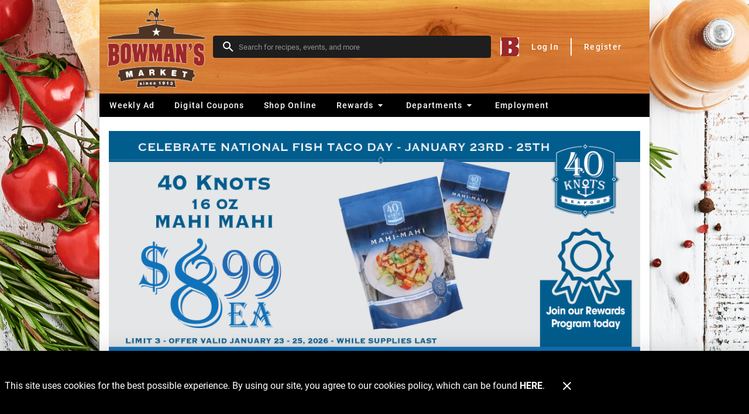

--- FILE ---
content_type: text/html; charset=UTF-8
request_url: https://www.bowmansmarket.com/
body_size: 6710
content:
<!doctype html>
<html data-n-head-ssr lang="en" data-n-head="%7B%22lang%22:%7B%22ssr%22:%22en%22%7D%7D">
  <head>
    <title>Home - Bowman's Market</title><meta data-n-head="ssr" charset="utf-8"><meta data-n-head="ssr" name="viewport" content="width=device-width,initial-scale=1"><meta data-n-head="ssr" data-hid="og:type" property="og:type" content="website"><meta data-n-head="ssr" data-hid="og:title" property="og:title" content="Home"><meta data-n-head="ssr" data-hid="twitter:title" name="twitter:title" content="Home"><meta data-n-head="ssr" data-hid="description" name="description" content="At Bowman''s Supermarket we have everything you need, and expect, from your local grocery"><meta data-n-head="ssr" data-hid="og:description" property="og:description" content="At Bowman''s Supermarket we have everything you need, and expect, from your local grocery"><meta data-n-head="ssr" data-hid="twitter:description" name="twitter:description" content="At Bowman''s Supermarket we have everything you need, and expect, from your local grocery"><meta data-n-head="ssr" data-hid="keywords" name="keywords" content="bowmans's market, Utah, grocery stores Utah, russell country, grocery, Bowman's market, grocery store"><link data-n-head="ssr" rel="icon" type="image/x-icon" href="/favicon.ico"><style data-n-head="vuetify" type="text/css" id="vuetify-theme-stylesheet" nonce="undefined">:root{--v-anchor-base:#000000;--v-primary-base:#000000;--v-secondary-base:#9c2829;--v-accent-base:#82b1ff;--v-error-base:#ff5252;--v-info-base:#2196f3;--v-success-base:#4caf50;--v-warning-base:#fb8c00}.v-application a{color:var(--v-anchor-base)}.v-application .primary{background-color:var(--v-primary-base)!important;border-color:var(--v-primary-base)!important}.v-application .primary--text{color:var(--v-primary-base)!important;caret-color:var(--v-primary-base)!important}.v-application .secondary{background-color:var(--v-secondary-base)!important;border-color:var(--v-secondary-base)!important}.v-application .secondary--text{color:var(--v-secondary-base)!important;caret-color:var(--v-secondary-base)!important}.v-application .accent{background-color:var(--v-accent-base)!important;border-color:var(--v-accent-base)!important}.v-application .accent--text{color:var(--v-accent-base)!important;caret-color:var(--v-accent-base)!important}.v-application .error{background-color:var(--v-error-base)!important;border-color:var(--v-error-base)!important}.v-application .error--text{color:var(--v-error-base)!important;caret-color:var(--v-error-base)!important}.v-application .info{background-color:var(--v-info-base)!important;border-color:var(--v-info-base)!important}.v-application .info--text{color:var(--v-info-base)!important;caret-color:var(--v-info-base)!important}.v-application .success{background-color:var(--v-success-base)!important;border-color:var(--v-success-base)!important}.v-application .success--text{color:var(--v-success-base)!important;caret-color:var(--v-success-base)!important}.v-application .warning{background-color:var(--v-warning-base)!important;border-color:var(--v-warning-base)!important}.v-application .warning--text{color:var(--v-warning-base)!important;caret-color:var(--v-warning-base)!important}</style><script data-n-head="ssr" data-hid="browser-warning">var el;document.documentMode&&((el=document.createElement("script")).src="/browser-warning/browser-warning.js",document.head.appendChild(el))</script><script data-n-head="ssr" data-hid="gtm-script">window._gtm_init||(window._gtm_init=1,function(t,e,n,o,a){t[n]=1==t[n]||"yes"==e[n]||1==e[n]||1==e.msDoNotTrack||t[o]&&t[o][a]&&t[o][a]()?1:0}(window,navigator,"doNotTrack","external","msTrackingProtectionEnabled"),function(o,a,i,r,g){o[g]={},o._gtm_inject=function(t){var e,n;o.doNotTrack||o[g][t]||(o[g][t]=1,o[r]=o[r]||[],o[r].push({"gtm.start":(new Date).getTime(),event:"gtm.js"}),e=a.getElementsByTagName(i)[0],(n=a.createElement(i)).defer=!0,n.src="https://www.googletagmanager.com/gtm.js?id="+t,e.parentNode.insertBefore(n,e))}}(window,document,"script","dataLayer","_gtm_ids"))</script><link rel="preload" href="/_nuxt/764f4cf.js" as="script"><link rel="preload" href="/_nuxt/14c801e.js" as="script"><link rel="preload" href="/_nuxt/0.13b11d6.css" as="style"><link rel="preload" href="/_nuxt/1eed8f8.js" as="script"><link rel="preload" href="/_nuxt/4.1ec6f24.css" as="style"><link rel="preload" href="/_nuxt/app.js" as="script"><link rel="preload" href="/_nuxt/1664576.js" as="script"><link rel="preload" href="/_nuxt/bcb4c71.js" as="script"><link rel="stylesheet" href="/_nuxt/0.13b11d6.css"><link rel="stylesheet" href="/_nuxt/4.1ec6f24.css"><link rel="preload" href="/static/state.js" as="script"><link rel="preload" href="/static/payload.js" as="script"><link rel="preload" href="/static/manifest.js" as="script">
  </head>
  <body>
    <div data-server-rendered="true" id="__nuxt"><div id="__layout"><div data-app="true" id="app" class="v-application v-application--is-ltr theme--light" style="--app-banner-height:0px"><div class="v-application--wrap"><!----> <header class="app-bar v-sheet theme--dark v-toolbar v-toolbar--extended v-toolbar--flat v-app-bar transparent" style="height:140px;margin-top:0;transform:translateY(0);left:0;right:0"><div class="v-toolbar__content" style="height:100px"><div class="container d-flex fill-height flex-nowrap secondary"><a aria-label="Bowman's Market" href="https://shop.bowmansmarket.com/"><div aria-label="Bowman's Market" role="img" alt="Bowman's Market" width="120" class="v-image v-responsive app-bar__logo mr-3 theme--dark" style="width:120px"><div class="v-image__image v-image__image--preload v-image__image--contain" style="background-image:url(https://afs-media.netlify.app/bowmans/logo.png);background-position:center center"></div><div class="v-responsive__content"></div></div></a> <div dense="" solo="" flat="" class="v-menu d-none"><div class="v-input content-search v-input--hide-details v-input--dense theme--dark v-text-field v-text-field--single-line v-text-field--solo v-text-field--solo-flat v-text-field--enclosed v-text-field--placeholder"><div class="v-input__control"><div class="v-input__slot"><div class="v-input__prepend-inner"><button type="button" aria-label="Search" class="mx-0 v-btn v-btn--icon v-btn--round theme--dark v-size--small"><span class="v-btn__content"><span aria-hidden="true" class="v-icon notranslate theme--dark"><svg xmlns="http://www.w3.org/2000/svg" viewBox="0 0 24 24" role="img" aria-hidden="true" class="v-icon__svg"><path d="M9.5,3A6.5,6.5 0 0,1 16,9.5C16,11.11 15.41,12.59 14.44,13.73L14.71,14H15.5L20.5,19L19,20.5L14,15.5V14.71L13.73,14.44C12.59,15.41 11.11,16 9.5,16A6.5,6.5 0 0,1 3,9.5A6.5,6.5 0 0,1 9.5,3M9.5,5C7,5 5,7 5,9.5C5,12 7,14 9.5,14C12,14 14,12 14,9.5C14,7 12,5 9.5,5Z"></path></svg></span></span></button></div><div class="v-text-field__slot"><input role="search" aria-label="Search" autocomplete="off" aria-haspopup="true" aria-expanded="false" id="input-content-search" placeholder="Search" type="search"></div><div class="v-input__append-inner"><div></div></div></div></div></div><!----></div> <!----> <button type="button" aria-label="Main Menu" class="d-md-none ml-sm-auto v-btn v-btn--icon v-btn--round theme--dark v-size--large"><span class="v-btn__content"><span aria-hidden="true" class="v-icon notranslate theme--dark" style="font-size:36px;height:36px;width:36px"><svg xmlns="http://www.w3.org/2000/svg" viewBox="0 0 24 24" role="img" aria-hidden="true" class="v-icon__svg" style="font-size:36px;height:36px;width:36px"><path d="M3,6H21V8H3V6M3,11H21V13H3V11M3,16H21V18H3V16Z"></path></svg></span></span></button> <!----> <div class="account-menu d-none d-md-flex"><!----> <div role="dialog" class="v-dialog__container"><!----></div></div></div></div><div class="v-toolbar__extension" style="height:40px"><div class="container d-none d-md-flex pa-0 primary fill-height"><nav aria-label="Navigation Menu" class="nav-menu"> <!----> <a href="/weekly-ad" id="main-weekly-ad" class="v-btn v-btn--router v-btn--text theme--dark v-size--default"><span class="v-btn__content"><!---->Weekly Ad</span></a> <!----><a href="/digital-coupons" id="main-digital-coupons" class="v-btn v-btn--router v-btn--text theme--dark v-size--default"><span class="v-btn__content"><!---->Digital Coupons</span></a> <!----><a href="https://shop.bowmansmarket.com/" target="_blank" id="main-shop-online" rel="external noreferrer noopener" class="v-btn v-btn--text theme--dark v-size--default"><span class="v-btn__content"><!---->Shop Online</span></a> <!----><div class="v-menu"><button type="button" id="main-rewards" role="button" aria-haspopup="true" aria-expanded="false" class="v-btn v-btn--text theme--dark v-size--default"><span class="v-btn__content"><!---->
          Rewards
          <span aria-hidden="true" class="v-icon notranslate nav-menu__menu-icon theme--dark"><svg xmlns="http://www.w3.org/2000/svg" viewBox="0 0 24 24" role="img" aria-hidden="true" class="v-icon__svg"><path d="M7,10L12,15L17,10H7Z"></path></svg></span></span></button><div role="menu" class="v-menu__content theme--light nav-menu__content" style="max-height:auto;min-width:0;max-width:auto;top:12px;left:0;transform-origin:top left;z-index:0;display:none"> <div class="v-list v-sheet theme--light"><a href="/about-rewards" tabindex="0" id="main-about-rewards" text="true" role="menuitem" class="v-list-item v-list-item--link theme--light primary--text"><div class="v-list-item__title">About Rewards</div></a><a href="/rewards" tabindex="0" id="main-my-rewards" text="true" role="menuitem" class="v-list-item v-list-item--link theme--light primary--text"><div class="v-list-item__title">My Rewards</div></a></div></div></div> <!----><div class="v-menu"><button type="button" id="main-departments" role="button" aria-haspopup="true" aria-expanded="false" class="v-btn v-btn--text theme--dark v-size--default"><span class="v-btn__content"><!---->
          Departments
          <span aria-hidden="true" class="v-icon notranslate nav-menu__menu-icon theme--dark"><svg xmlns="http://www.w3.org/2000/svg" viewBox="0 0 24 24" role="img" aria-hidden="true" class="v-icon__svg"><path d="M7,10L12,15L17,10H7Z"></path></svg></span></span></button><div role="menu" class="v-menu__content theme--light nav-menu__content" style="max-height:auto;min-width:0;max-width:auto;top:12px;left:0;transform-origin:top left;z-index:0;display:none"> <div class="v-list v-sheet theme--light"><a href="/departments/bakery" tabindex="0" id="main-bakery" text="true" role="menuitem" class="v-list-item v-list-item--link theme--light primary--text"><div class="v-list-item__title">Bakery</div></a><a href="/departments/meat" tabindex="0" id="main-meat" text="true" role="menuitem" class="v-list-item v-list-item--link theme--light primary--text"><div class="v-list-item__title">Meat</div></a><a href="/departments/deli" tabindex="0" id="main-deli" text="true" role="menuitem" class="v-list-item v-list-item--link theme--light primary--text"><div class="v-list-item__title">Deli</div></a><a href="/departments/produce" tabindex="0" id="main-produce" text="true" role="menuitem" class="v-list-item v-list-item--link theme--light primary--text"><div class="v-list-item__title">Produce</div></a></div></div></div> <!----><a href="/careers" id="main-employment" class="v-btn v-btn--router v-btn--text theme--dark v-size--default"><span class="v-btn__content"><!---->Employment</span></a> <!----></nav></div></div></header> <!----> <aside class="app-nav-drawer v-navigation-drawer v-navigation-drawer--close v-navigation-drawer--fixed v-navigation-drawer--is-mobile v-navigation-drawer--right v-navigation-drawer--temporary theme--dark primary" style="height:100%;top:0;transform:translateX(100%);width:256px"><div class="v-navigation-drawer__content"><div class="account-menu account-menu--drawer"><!----> <!----></div> <hr role="separator" aria-orientation="horizontal" class="v-divider theme--dark"> <div role="list" aria-label="Main Menu" class="v-list v-sheet theme--dark"><!----> <a href="/weekly-ad" tabindex="0" id="drawer-menu-weekly-ad" role="listitem" class="v-list-item v-list-item--link theme--dark"><!----> <div class="v-list-item__title">Weekly Ad</div></a><a href="/digital-coupons" tabindex="0" id="drawer-menu-digital-coupons" role="listitem" class="v-list-item v-list-item--link theme--dark"><!----> <div class="v-list-item__title">Digital Coupons</div></a><a tabindex="0" href="https://shop.bowmansmarket.com/" target="_blank" id="drawer-menu-shop-online" rel="external noreferrer noopener" role="listitem" class="v-list-item v-list-item--link theme--dark"><!----> <div class="v-list-item__title">Shop Online</div></a><div class="v-list-group"><div tabindex="0" aria-expanded="false" role="button" class="v-list-group__header v-list-item v-list-item--link theme--dark"><div class="v-list-item__content"><div class="v-list-item__title">Rewards</div></div><div class="v-list-item__icon v-list-group__header__append-icon"><span aria-hidden="true" class="v-icon notranslate theme--dark"><svg xmlns="http://www.w3.org/2000/svg" viewBox="0 0 24 24" role="img" aria-hidden="true" class="v-icon__svg"><path d="M7.41,8.58L12,13.17L16.59,8.58L18,10L12,16L6,10L7.41,8.58Z"></path></svg></span></div></div><div class="v-list-group__items" style="display:none">  <a href="/about-rewards" tabindex="0" id="drawer-menu-about-rewards" role="listitem" class="v-list-item v-list-item--link theme--dark"><!----> <div class="v-list-item__title">About Rewards</div></a><a href="/rewards" tabindex="0" id="drawer-menu-my-rewards" role="listitem" class="v-list-item v-list-item--link theme--dark"><!----> <div class="v-list-item__title">My Rewards</div></a></div></div><div class="v-list-group"><div tabindex="0" aria-expanded="false" role="button" class="v-list-group__header v-list-item v-list-item--link theme--dark"><div class="v-list-item__content"><div class="v-list-item__title">Departments</div></div><div class="v-list-item__icon v-list-group__header__append-icon"><span aria-hidden="true" class="v-icon notranslate theme--dark"><svg xmlns="http://www.w3.org/2000/svg" viewBox="0 0 24 24" role="img" aria-hidden="true" class="v-icon__svg"><path d="M7.41,8.58L12,13.17L16.59,8.58L18,10L12,16L6,10L7.41,8.58Z"></path></svg></span></div></div><div class="v-list-group__items" style="display:none">  <a href="/departments/bakery" tabindex="0" id="drawer-menu-bakery" role="listitem" class="v-list-item v-list-item--link theme--dark"><!----> <div class="v-list-item__title">Bakery</div></a><a href="/departments/meat" tabindex="0" id="drawer-menu-meat" role="listitem" class="v-list-item v-list-item--link theme--dark"><!----> <div class="v-list-item__title">Meat</div></a><a href="/departments/deli" tabindex="0" id="drawer-menu-deli" role="listitem" class="v-list-item v-list-item--link theme--dark"><!----> <div class="v-list-item__title">Deli</div></a><a href="/departments/produce" tabindex="0" id="drawer-menu-produce" role="listitem" class="v-list-item v-list-item--link theme--dark"><!----> <div class="v-list-item__title">Produce</div></a></div></div><a href="/careers" tabindex="0" id="drawer-menu-employment" role="listitem" class="v-list-item v-list-item--link theme--dark"><!----> <div class="v-list-item__title">Employment</div></a></div></div><div class="v-navigation-drawer__border"></div></aside> <!----> <!----> <main class="v-main app-view" style="padding-top:0;padding-right:0;padding-bottom:0;padding-left:0"><div class="v-main__wrap"><div class="container page px-4"><div class="nuxt-content index"><h1 class="d-sr-only">Bowman's market Home</h1> <div class="row">   <div class="col col-12">     <section class="mb-10">       <div data-fetch-key="index:0" class="v-window post-carousel v-item-group theme--dark v-window--show-arrows-on-hover v-carousel" style="height:auto"><div class="v-window__container" style="height:auto"><div class="v-window-item"><div class="v-image v-responsive v-carousel__item theme--light" style="height:auto"><div class="v-responsive__content"><div class="d-flex flex-column fill-height v-card v-sheet theme--dark rounded-0"><a href="/login" aria-label="Reel in Big Savings for National Fish Taco Day" id="post-carousel-login" nuxt="true"><div aspect-ratio="2.13" class="v-image v-responsive theme--dark"><div class="v-responsive__sizer" style="padding-bottom:46.948356807511736%"></div><div class="v-image__image v-image__image--preload v-image__image--cover" style='background-image:url("https://afs-media.netlify.app/posts/features/Rewards_Holiday_40Knots_January_MahiMahi_960 x 450.png");background-position:center center'></div><div class="v-responsive__content"></div></div></a> <div class="d-flex flex-no-wrap fill-height px-4" style="height:74px"><div class="d-flex flex-column justify-center mr-auto"><div class="v-card__title text-h5 white--text text-line-clamp-2 pa-0">Reel in Big Savings for National Fish Taco Day</div> <div class="v-card__text d-none d-sm-block text-line-clamp-2 pa-0"><p class="post-carousel__content">Join Rewards Today for Exclusive Savings and more!</p></div></div> <div class="v-card__actions pa-0 ml-2"><a href="/login" id="post-carousel-login" class="v-btn v-btn--is-elevated v-btn--has-bg v-btn--router theme--dark v-size--default"><span class="v-btn__content">Read More</span></a></div></div></div></div></div></div><div class="v-window-item" style="display:none"><div class="v-image v-responsive v-carousel__item theme--light" style="height:auto"><div class="v-responsive__content"><div class="d-flex flex-column fill-height v-card v-sheet theme--dark rounded-0"><a href="/posts/recipes/celebrate-rewards-and-enter-to-win-a-50-00-wallet-credit-18" aria-label="Rewards Members: Enter to Win A $50 Wallet Credit" id="post-carousel-posts-recipes-celebrate-rewards-and-enter-to-win-a-50-00-wallet-credit-18" nuxt="true"><div aspect-ratio="2.13" class="v-image v-responsive theme--dark"><div class="v-responsive__sizer" style="padding-bottom:46.948356807511736%"></div><div class="v-image__image v-image__image--preload v-image__image--cover" style="background-image:url(https://afs-media.netlify.app/posts/features/2026-Rewards_JanuaryCelebrate-637473_960x450.jpg);background-position:center center"></div><div class="v-responsive__content"></div></div></a> <div class="d-flex flex-no-wrap fill-height px-4" style="height:74px"><div class="d-flex flex-column justify-center mr-auto"><div class="v-card__title text-h5 white--text text-line-clamp-2 pa-0">Rewards Members: Enter to Win A $50 Wallet Credit</div> <div class="v-card__text d-none d-sm-block text-line-clamp-2 pa-0"><p class="post-carousel__content"></p></div></div> <div class="v-card__actions pa-0 ml-2"><a href="/posts/recipes/celebrate-rewards-and-enter-to-win-a-50-00-wallet-credit-18" id="post-carousel-posts-recipes-celebrate-rewards-and-enter-to-win-a-50-00-wallet-credit-18" class="v-btn v-btn--is-elevated v-btn--has-bg v-btn--router theme--dark v-size--default"><span class="v-btn__content">Read More</span></a></div></div></div></div></div></div><div class="v-window-item" style="display:none"><div class="v-image v-responsive v-carousel__item theme--light" style="height:auto"><div class="v-responsive__content"><div class="d-flex flex-column fill-height v-card v-sheet theme--dark rounded-0"><a href="/posts/recipes/enter-to-win-a-60-wallet-credit-when-you-purchase-25-or-more-of-pepsi-products" aria-label="Rewards Members: Enter to Win" id="post-carousel-posts-recipes-enter-to-win-a-60-wallet-credit-when-you-purchase-25-or-more-of-pepsi-products" nuxt="true"><div aspect-ratio="2.13" class="v-image v-responsive theme--dark"><div class="v-responsive__sizer" style="padding-bottom:46.948356807511736%"></div><div class="v-image__image v-image__image--preload v-image__image--cover" style="background-image:url(https://afs-media.netlify.app/posts/features/450X96~1.JPG);background-position:center center"></div><div class="v-responsive__content"></div></div></a> <div class="d-flex flex-no-wrap fill-height px-4" style="height:74px"><div class="d-flex flex-column justify-center mr-auto"><div class="v-card__title text-h5 white--text text-line-clamp-2 pa-0">Rewards Members: Enter to Win</div> <div class="v-card__text d-none d-sm-block text-line-clamp-2 pa-0"><p class="post-carousel__content">Join Rewards Today for Exclusive Savings and more!</p></div></div> <div class="v-card__actions pa-0 ml-2"><a href="/posts/recipes/enter-to-win-a-60-wallet-credit-when-you-purchase-25-or-more-of-pepsi-products" id="post-carousel-posts-recipes-enter-to-win-a-60-wallet-credit-when-you-purchase-25-or-more-of-pepsi-products" class="v-btn v-btn--is-elevated v-btn--has-bg v-btn--router theme--dark v-size--default"><span class="v-btn__content">Read More</span></a></div></div></div></div></div></div><div class="v-window-item" style="display:none"><div class="v-image v-responsive v-carousel__item theme--light" style="height:auto"><div class="v-responsive__content"><div class="d-flex flex-column fill-height v-card v-sheet theme--dark rounded-0"><a href="/posts/recipes/enter-to-win-a-traeger-smoker" aria-label="Rewards Members: Enter to Win a Traeger Meat Smoker!" id="post-carousel-posts-recipes-enter-to-win-a-traeger-smoker" nuxt="true"><div aspect-ratio="2.13" class="v-image v-responsive theme--dark"><div class="v-responsive__sizer" style="padding-bottom:46.948356807511736%"></div><div class="v-image__image v-image__image--preload v-image__image--cover" style="background-image:url(https://afs-media.netlify.app/posts/features/BountyWingman_010726_Rewards_960x450.png);background-position:center center"></div><div class="v-responsive__content"></div></div></a> <div class="d-flex flex-no-wrap fill-height px-4" style="height:74px"><div class="d-flex flex-column justify-center mr-auto"><div class="v-card__title text-h5 white--text text-line-clamp-2 pa-0">Rewards Members: Enter to Win a Traeger Meat Smoker!</div> <div class="v-card__text d-none d-sm-block text-line-clamp-2 pa-0"><p class="post-carousel__content"></p></div></div> <div class="v-card__actions pa-0 ml-2"><a href="/posts/recipes/enter-to-win-a-traeger-smoker" id="post-carousel-posts-recipes-enter-to-win-a-traeger-smoker" class="v-btn v-btn--is-elevated v-btn--has-bg v-btn--router theme--dark v-size--default"><span class="v-btn__content">Read More</span></a></div></div></div></div></div></div><div class="v-window-item" style="display:none"><div class="v-image v-responsive v-carousel__item theme--light" style="height:auto"><div class="v-responsive__content"><div class="d-flex flex-column fill-height v-card v-sheet theme--dark rounded-0"><a href="/posts/recipes/food-club-chicken-chili" aria-label="Food Club Chicken Chili" id="post-carousel-posts-recipes-food-club-chicken-chili" nuxt="true"><div aspect-ratio="2.13" class="v-image v-responsive theme--dark"><div class="v-responsive__sizer" style="padding-bottom:46.948356807511736%"></div><div class="v-image__image v-image__image--preload v-image__image--cover" style="background-image:url(https://afs-media.netlify.app/posts/features/Chicken_Chili_960x450.jpg);background-position:center center"></div><div class="v-responsive__content"></div></div></a> <div class="d-flex flex-no-wrap fill-height px-4" style="height:74px"><div class="d-flex flex-column justify-center mr-auto"><div class="v-card__title text-h5 white--text text-line-clamp-2 pa-0">Food Club Chicken Chili</div> <div class="v-card__text d-none d-sm-block text-line-clamp-2 pa-0"><p class="post-carousel__content"></p></div></div> <div class="v-card__actions pa-0 ml-2"><a href="/posts/recipes/food-club-chicken-chili" id="post-carousel-posts-recipes-food-club-chicken-chili" class="v-btn v-btn--is-elevated v-btn--has-bg v-btn--router theme--dark v-size--default"><span class="v-btn__content">Read More</span></a></div></div></div></div></div></div><div class="v-window__prev"><button type="button" aria-label="Previous visual" class="v-btn v-btn--icon v-btn--round theme--dark v-size--default"><span class="v-btn__content"><span aria-hidden="true" class="v-icon notranslate theme--dark" style="font-size:36px;height:36px;width:36px"><svg xmlns="http://www.w3.org/2000/svg" viewBox="0 0 24 24" role="img" aria-hidden="true" class="v-icon__svg" style="font-size:36px;height:36px;width:36px"><path d="M15.41,16.58L10.83,12L15.41,7.41L14,6L8,12L14,18L15.41,16.58Z"></path></svg></span></span></button></div><div class="v-window__next"><button type="button" aria-label="Next visual" class="v-btn v-btn--icon v-btn--round theme--dark v-size--default"><span class="v-btn__content"><span aria-hidden="true" class="v-icon notranslate theme--dark" style="font-size:36px;height:36px;width:36px"><svg xmlns="http://www.w3.org/2000/svg" viewBox="0 0 24 24" role="img" aria-hidden="true" class="v-icon__svg" style="font-size:36px;height:36px;width:36px"><path d="M8.59,16.58L13.17,12L8.59,7.41L10,6L16,12L10,18L8.59,16.58Z"></path></svg></span></span></button></div></div></div>     </section>     <section class="my-4">       <div class="d-flex align-center mx-4 mx-md-8 mb-4">         <h2 class="text-h2 mb-0 mr-2">Weekly Ad Deals</h2>         <a href="/weekly-ad" class="v-btn v-btn--router v-btn--text theme--light v-size--large primary--text ml-auto"><span class="v-btn__content">Shop All Items ></span></a>       </div>       <div data-fetch-key="index:1" class="adviewer-preview v-item-group theme--light v-slide-group v-slide-group--has-affixes"><div class="v-slide-group__prev v-slide-group__prev--disabled"><button type="button" disabled aria-label="Previous" class="v-btn v-btn--disabled v-btn--icon v-btn--round theme--light v-size--default"><span class="v-btn__content"><span aria-hidden="true" class="v-icon notranslate theme--light" style="font-size:36px;height:36px;width:36px"><svg xmlns="http://www.w3.org/2000/svg" viewBox="0 0 24 24" role="img" aria-hidden="true" class="v-icon__svg" style="font-size:36px;height:36px;width:36px"><path d="M15.41,16.58L10.83,12L15.41,7.41L14,6L8,12L14,18L15.41,16.58Z"></path></svg></span></span></button></div><div class="v-slide-group__wrapper"><div class="v-slide-group__content"><div aria-busy="true" aria-live="polite" role="alert" class="v-skeleton-loader ma-2 v-skeleton-loader--is-loading theme--light" style="height:350px;width:200px"><div class="v-skeleton-loader__card v-skeleton-loader__bone"><div class="v-skeleton-loader__image v-skeleton-loader__bone"></div><div class="v-skeleton-loader__card-heading v-skeleton-loader__bone"><div class="v-skeleton-loader__heading v-skeleton-loader__bone"></div></div></div><div class="v-skeleton-loader__list-item-two-line v-skeleton-loader__bone"><div class="v-skeleton-loader__sentences v-skeleton-loader__bone"><div class="v-skeleton-loader__text v-skeleton-loader__bone"></div><div class="v-skeleton-loader__text v-skeleton-loader__bone"></div></div></div></div><div aria-busy="true" aria-live="polite" role="alert" class="v-skeleton-loader ma-2 v-skeleton-loader--is-loading theme--light" style="height:350px;width:200px"><div class="v-skeleton-loader__card v-skeleton-loader__bone"><div class="v-skeleton-loader__image v-skeleton-loader__bone"></div><div class="v-skeleton-loader__card-heading v-skeleton-loader__bone"><div class="v-skeleton-loader__heading v-skeleton-loader__bone"></div></div></div><div class="v-skeleton-loader__list-item-two-line v-skeleton-loader__bone"><div class="v-skeleton-loader__sentences v-skeleton-loader__bone"><div class="v-skeleton-loader__text v-skeleton-loader__bone"></div><div class="v-skeleton-loader__text v-skeleton-loader__bone"></div></div></div></div><div aria-busy="true" aria-live="polite" role="alert" class="v-skeleton-loader ma-2 v-skeleton-loader--is-loading theme--light" style="height:350px;width:200px"><div class="v-skeleton-loader__card v-skeleton-loader__bone"><div class="v-skeleton-loader__image v-skeleton-loader__bone"></div><div class="v-skeleton-loader__card-heading v-skeleton-loader__bone"><div class="v-skeleton-loader__heading v-skeleton-loader__bone"></div></div></div><div class="v-skeleton-loader__list-item-two-line v-skeleton-loader__bone"><div class="v-skeleton-loader__sentences v-skeleton-loader__bone"><div class="v-skeleton-loader__text v-skeleton-loader__bone"></div><div class="v-skeleton-loader__text v-skeleton-loader__bone"></div></div></div></div><div aria-busy="true" aria-live="polite" role="alert" class="v-skeleton-loader ma-2 v-skeleton-loader--is-loading theme--light" style="height:350px;width:200px"><div class="v-skeleton-loader__card v-skeleton-loader__bone"><div class="v-skeleton-loader__image v-skeleton-loader__bone"></div><div class="v-skeleton-loader__card-heading v-skeleton-loader__bone"><div class="v-skeleton-loader__heading v-skeleton-loader__bone"></div></div></div><div class="v-skeleton-loader__list-item-two-line v-skeleton-loader__bone"><div class="v-skeleton-loader__sentences v-skeleton-loader__bone"><div class="v-skeleton-loader__text v-skeleton-loader__bone"></div><div class="v-skeleton-loader__text v-skeleton-loader__bone"></div></div></div></div><div aria-busy="true" aria-live="polite" role="alert" class="v-skeleton-loader ma-2 v-skeleton-loader--is-loading theme--light" style="height:350px;width:200px"><div class="v-skeleton-loader__card v-skeleton-loader__bone"><div class="v-skeleton-loader__image v-skeleton-loader__bone"></div><div class="v-skeleton-loader__card-heading v-skeleton-loader__bone"><div class="v-skeleton-loader__heading v-skeleton-loader__bone"></div></div></div><div class="v-skeleton-loader__list-item-two-line v-skeleton-loader__bone"><div class="v-skeleton-loader__sentences v-skeleton-loader__bone"><div class="v-skeleton-loader__text v-skeleton-loader__bone"></div><div class="v-skeleton-loader__text v-skeleton-loader__bone"></div></div></div></div><div aria-busy="true" aria-live="polite" role="alert" class="v-skeleton-loader ma-2 v-skeleton-loader--is-loading theme--light" style="height:350px;width:200px"><div class="v-skeleton-loader__card v-skeleton-loader__bone"><div class="v-skeleton-loader__image v-skeleton-loader__bone"></div><div class="v-skeleton-loader__card-heading v-skeleton-loader__bone"><div class="v-skeleton-loader__heading v-skeleton-loader__bone"></div></div></div><div class="v-skeleton-loader__list-item-two-line v-skeleton-loader__bone"><div class="v-skeleton-loader__sentences v-skeleton-loader__bone"><div class="v-skeleton-loader__text v-skeleton-loader__bone"></div><div class="v-skeleton-loader__text v-skeleton-loader__bone"></div></div></div></div><div aria-busy="true" aria-live="polite" role="alert" class="v-skeleton-loader ma-2 v-skeleton-loader--is-loading theme--light" style="height:350px;width:200px"><div class="v-skeleton-loader__card v-skeleton-loader__bone"><div class="v-skeleton-loader__image v-skeleton-loader__bone"></div><div class="v-skeleton-loader__card-heading v-skeleton-loader__bone"><div class="v-skeleton-loader__heading v-skeleton-loader__bone"></div></div></div><div class="v-skeleton-loader__list-item-two-line v-skeleton-loader__bone"><div class="v-skeleton-loader__sentences v-skeleton-loader__bone"><div class="v-skeleton-loader__text v-skeleton-loader__bone"></div><div class="v-skeleton-loader__text v-skeleton-loader__bone"></div></div></div></div><div aria-busy="true" aria-live="polite" role="alert" class="v-skeleton-loader ma-2 v-skeleton-loader--is-loading theme--light" style="height:350px;width:200px"><div class="v-skeleton-loader__card v-skeleton-loader__bone"><div class="v-skeleton-loader__image v-skeleton-loader__bone"></div><div class="v-skeleton-loader__card-heading v-skeleton-loader__bone"><div class="v-skeleton-loader__heading v-skeleton-loader__bone"></div></div></div><div class="v-skeleton-loader__list-item-two-line v-skeleton-loader__bone"><div class="v-skeleton-loader__sentences v-skeleton-loader__bone"><div class="v-skeleton-loader__text v-skeleton-loader__bone"></div><div class="v-skeleton-loader__text v-skeleton-loader__bone"></div></div></div></div><div aria-busy="true" aria-live="polite" role="alert" class="v-skeleton-loader ma-2 v-skeleton-loader--is-loading theme--light" style="height:350px;width:200px"><div class="v-skeleton-loader__card v-skeleton-loader__bone"><div class="v-skeleton-loader__image v-skeleton-loader__bone"></div><div class="v-skeleton-loader__card-heading v-skeleton-loader__bone"><div class="v-skeleton-loader__heading v-skeleton-loader__bone"></div></div></div><div class="v-skeleton-loader__list-item-two-line v-skeleton-loader__bone"><div class="v-skeleton-loader__sentences v-skeleton-loader__bone"><div class="v-skeleton-loader__text v-skeleton-loader__bone"></div><div class="v-skeleton-loader__text v-skeleton-loader__bone"></div></div></div></div><div aria-busy="true" aria-live="polite" role="alert" class="v-skeleton-loader ma-2 v-skeleton-loader--is-loading theme--light" style="height:350px;width:200px"><div class="v-skeleton-loader__card v-skeleton-loader__bone"><div class="v-skeleton-loader__image v-skeleton-loader__bone"></div><div class="v-skeleton-loader__card-heading v-skeleton-loader__bone"><div class="v-skeleton-loader__heading v-skeleton-loader__bone"></div></div></div><div class="v-skeleton-loader__list-item-two-line v-skeleton-loader__bone"><div class="v-skeleton-loader__sentences v-skeleton-loader__bone"><div class="v-skeleton-loader__text v-skeleton-loader__bone"></div><div class="v-skeleton-loader__text v-skeleton-loader__bone"></div></div></div></div><div aria-busy="true" aria-live="polite" role="alert" class="v-skeleton-loader ma-2 v-skeleton-loader--is-loading theme--light" style="height:350px;width:200px"><div class="v-skeleton-loader__card v-skeleton-loader__bone"><div class="v-skeleton-loader__image v-skeleton-loader__bone"></div><div class="v-skeleton-loader__card-heading v-skeleton-loader__bone"><div class="v-skeleton-loader__heading v-skeleton-loader__bone"></div></div></div><div class="v-skeleton-loader__list-item-two-line v-skeleton-loader__bone"><div class="v-skeleton-loader__sentences v-skeleton-loader__bone"><div class="v-skeleton-loader__text v-skeleton-loader__bone"></div><div class="v-skeleton-loader__text v-skeleton-loader__bone"></div></div></div></div><div aria-busy="true" aria-live="polite" role="alert" class="v-skeleton-loader ma-2 v-skeleton-loader--is-loading theme--light" style="height:350px;width:200px"><div class="v-skeleton-loader__card v-skeleton-loader__bone"><div class="v-skeleton-loader__image v-skeleton-loader__bone"></div><div class="v-skeleton-loader__card-heading v-skeleton-loader__bone"><div class="v-skeleton-loader__heading v-skeleton-loader__bone"></div></div></div><div class="v-skeleton-loader__list-item-two-line v-skeleton-loader__bone"><div class="v-skeleton-loader__sentences v-skeleton-loader__bone"><div class="v-skeleton-loader__text v-skeleton-loader__bone"></div><div class="v-skeleton-loader__text v-skeleton-loader__bone"></div></div></div></div><div aria-busy="true" aria-live="polite" role="alert" class="v-skeleton-loader ma-2 v-skeleton-loader--is-loading theme--light" style="height:350px;width:200px"><div class="v-skeleton-loader__card v-skeleton-loader__bone"><div class="v-skeleton-loader__image v-skeleton-loader__bone"></div><div class="v-skeleton-loader__card-heading v-skeleton-loader__bone"><div class="v-skeleton-loader__heading v-skeleton-loader__bone"></div></div></div><div class="v-skeleton-loader__list-item-two-line v-skeleton-loader__bone"><div class="v-skeleton-loader__sentences v-skeleton-loader__bone"><div class="v-skeleton-loader__text v-skeleton-loader__bone"></div><div class="v-skeleton-loader__text v-skeleton-loader__bone"></div></div></div></div><div aria-busy="true" aria-live="polite" role="alert" class="v-skeleton-loader ma-2 v-skeleton-loader--is-loading theme--light" style="height:350px;width:200px"><div class="v-skeleton-loader__card v-skeleton-loader__bone"><div class="v-skeleton-loader__image v-skeleton-loader__bone"></div><div class="v-skeleton-loader__card-heading v-skeleton-loader__bone"><div class="v-skeleton-loader__heading v-skeleton-loader__bone"></div></div></div><div class="v-skeleton-loader__list-item-two-line v-skeleton-loader__bone"><div class="v-skeleton-loader__sentences v-skeleton-loader__bone"><div class="v-skeleton-loader__text v-skeleton-loader__bone"></div><div class="v-skeleton-loader__text v-skeleton-loader__bone"></div></div></div></div><div aria-busy="true" aria-live="polite" role="alert" class="v-skeleton-loader ma-2 v-skeleton-loader--is-loading theme--light" style="height:350px;width:200px"><div class="v-skeleton-loader__card v-skeleton-loader__bone"><div class="v-skeleton-loader__image v-skeleton-loader__bone"></div><div class="v-skeleton-loader__card-heading v-skeleton-loader__bone"><div class="v-skeleton-loader__heading v-skeleton-loader__bone"></div></div></div><div class="v-skeleton-loader__list-item-two-line v-skeleton-loader__bone"><div class="v-skeleton-loader__sentences v-skeleton-loader__bone"><div class="v-skeleton-loader__text v-skeleton-loader__bone"></div><div class="v-skeleton-loader__text v-skeleton-loader__bone"></div></div></div></div><div aria-busy="true" aria-live="polite" role="alert" class="v-skeleton-loader ma-2 v-skeleton-loader--is-loading theme--light" style="height:350px;width:200px"><div class="v-skeleton-loader__card v-skeleton-loader__bone"><div class="v-skeleton-loader__image v-skeleton-loader__bone"></div><div class="v-skeleton-loader__card-heading v-skeleton-loader__bone"><div class="v-skeleton-loader__heading v-skeleton-loader__bone"></div></div></div><div class="v-skeleton-loader__list-item-two-line v-skeleton-loader__bone"><div class="v-skeleton-loader__sentences v-skeleton-loader__bone"><div class="v-skeleton-loader__text v-skeleton-loader__bone"></div><div class="v-skeleton-loader__text v-skeleton-loader__bone"></div></div></div></div><div aria-busy="true" aria-live="polite" role="alert" class="v-skeleton-loader ma-2 v-skeleton-loader--is-loading theme--light" style="height:350px;width:200px"><div class="v-skeleton-loader__card v-skeleton-loader__bone"><div class="v-skeleton-loader__image v-skeleton-loader__bone"></div><div class="v-skeleton-loader__card-heading v-skeleton-loader__bone"><div class="v-skeleton-loader__heading v-skeleton-loader__bone"></div></div></div><div class="v-skeleton-loader__list-item-two-line v-skeleton-loader__bone"><div class="v-skeleton-loader__sentences v-skeleton-loader__bone"><div class="v-skeleton-loader__text v-skeleton-loader__bone"></div><div class="v-skeleton-loader__text v-skeleton-loader__bone"></div></div></div></div><div aria-busy="true" aria-live="polite" role="alert" class="v-skeleton-loader ma-2 v-skeleton-loader--is-loading theme--light" style="height:350px;width:200px"><div class="v-skeleton-loader__card v-skeleton-loader__bone"><div class="v-skeleton-loader__image v-skeleton-loader__bone"></div><div class="v-skeleton-loader__card-heading v-skeleton-loader__bone"><div class="v-skeleton-loader__heading v-skeleton-loader__bone"></div></div></div><div class="v-skeleton-loader__list-item-two-line v-skeleton-loader__bone"><div class="v-skeleton-loader__sentences v-skeleton-loader__bone"><div class="v-skeleton-loader__text v-skeleton-loader__bone"></div><div class="v-skeleton-loader__text v-skeleton-loader__bone"></div></div></div></div><div aria-busy="true" aria-live="polite" role="alert" class="v-skeleton-loader ma-2 v-skeleton-loader--is-loading theme--light" style="height:350px;width:200px"><div class="v-skeleton-loader__card v-skeleton-loader__bone"><div class="v-skeleton-loader__image v-skeleton-loader__bone"></div><div class="v-skeleton-loader__card-heading v-skeleton-loader__bone"><div class="v-skeleton-loader__heading v-skeleton-loader__bone"></div></div></div><div class="v-skeleton-loader__list-item-two-line v-skeleton-loader__bone"><div class="v-skeleton-loader__sentences v-skeleton-loader__bone"><div class="v-skeleton-loader__text v-skeleton-loader__bone"></div><div class="v-skeleton-loader__text v-skeleton-loader__bone"></div></div></div></div><div aria-busy="true" aria-live="polite" role="alert" class="v-skeleton-loader ma-2 v-skeleton-loader--is-loading theme--light" style="height:350px;width:200px"><div class="v-skeleton-loader__card v-skeleton-loader__bone"><div class="v-skeleton-loader__image v-skeleton-loader__bone"></div><div class="v-skeleton-loader__card-heading v-skeleton-loader__bone"><div class="v-skeleton-loader__heading v-skeleton-loader__bone"></div></div></div><div class="v-skeleton-loader__list-item-two-line v-skeleton-loader__bone"><div class="v-skeleton-loader__sentences v-skeleton-loader__bone"><div class="v-skeleton-loader__text v-skeleton-loader__bone"></div><div class="v-skeleton-loader__text v-skeleton-loader__bone"></div></div></div></div></div></div><div class="v-slide-group__next v-slide-group__next--disabled"><button type="button" disabled aria-label="Next" class="v-btn v-btn--disabled v-btn--icon v-btn--round theme--light v-size--default"><span class="v-btn__content"><span aria-hidden="true" class="v-icon notranslate theme--light" style="font-size:36px;height:36px;width:36px"><svg xmlns="http://www.w3.org/2000/svg" viewBox="0 0 24 24" role="img" aria-hidden="true" class="v-icon__svg" style="font-size:36px;height:36px;width:36px"><path d="M8.59,16.58L13.17,12L8.59,7.41L10,6L16,12L10,18L8.59,16.58Z"></path></svg></span></span></button></div></div>     </section>     <section class="my-4">       <div class="d-flex align-center mx-4 mx-md-8 mb-4">         <h2 class="text-h2 mb-0 mr-2">Digital Coupons</h2>         <a href="/digital-coupons" class="v-btn v-btn--router v-btn--text theme--light v-size--large primary--text ml-auto"><span class="v-btn__content">View All ></span></a>       </div>       <div data-fetch-key="index:2" class="digital-coupon-preview v-item-group theme--light v-slide-group v-slide-group--has-affixes"><div class="v-slide-group__prev v-slide-group__prev--disabled"><button type="button" disabled aria-label="Previous" class="v-btn v-btn--disabled v-btn--icon v-btn--round theme--light v-size--default"><span class="v-btn__content"><span aria-hidden="true" class="v-icon notranslate theme--light" style="font-size:36px;height:36px;width:36px"><svg xmlns="http://www.w3.org/2000/svg" viewBox="0 0 24 24" role="img" aria-hidden="true" class="v-icon__svg" style="font-size:36px;height:36px;width:36px"><path d="M15.41,16.58L10.83,12L15.41,7.41L14,6L8,12L14,18L15.41,16.58Z"></path></svg></span></span></button></div><div class="v-slide-group__wrapper"><div class="v-slide-group__content"><div aria-busy="true" aria-live="polite" role="alert" class="v-skeleton-loader ma-2 v-skeleton-loader--is-loading theme--light" style="height:350px;width:200px"><div class="v-skeleton-loader__card v-skeleton-loader__bone"><div class="v-skeleton-loader__image v-skeleton-loader__bone"></div><div class="v-skeleton-loader__card-heading v-skeleton-loader__bone"><div class="v-skeleton-loader__heading v-skeleton-loader__bone"></div></div></div><div class="v-skeleton-loader__list-item-two-line v-skeleton-loader__bone"><div class="v-skeleton-loader__sentences v-skeleton-loader__bone"><div class="v-skeleton-loader__text v-skeleton-loader__bone"></div><div class="v-skeleton-loader__text v-skeleton-loader__bone"></div></div></div></div><div aria-busy="true" aria-live="polite" role="alert" class="v-skeleton-loader ma-2 v-skeleton-loader--is-loading theme--light" style="height:350px;width:200px"><div class="v-skeleton-loader__card v-skeleton-loader__bone"><div class="v-skeleton-loader__image v-skeleton-loader__bone"></div><div class="v-skeleton-loader__card-heading v-skeleton-loader__bone"><div class="v-skeleton-loader__heading v-skeleton-loader__bone"></div></div></div><div class="v-skeleton-loader__list-item-two-line v-skeleton-loader__bone"><div class="v-skeleton-loader__sentences v-skeleton-loader__bone"><div class="v-skeleton-loader__text v-skeleton-loader__bone"></div><div class="v-skeleton-loader__text v-skeleton-loader__bone"></div></div></div></div><div aria-busy="true" aria-live="polite" role="alert" class="v-skeleton-loader ma-2 v-skeleton-loader--is-loading theme--light" style="height:350px;width:200px"><div class="v-skeleton-loader__card v-skeleton-loader__bone"><div class="v-skeleton-loader__image v-skeleton-loader__bone"></div><div class="v-skeleton-loader__card-heading v-skeleton-loader__bone"><div class="v-skeleton-loader__heading v-skeleton-loader__bone"></div></div></div><div class="v-skeleton-loader__list-item-two-line v-skeleton-loader__bone"><div class="v-skeleton-loader__sentences v-skeleton-loader__bone"><div class="v-skeleton-loader__text v-skeleton-loader__bone"></div><div class="v-skeleton-loader__text v-skeleton-loader__bone"></div></div></div></div><div aria-busy="true" aria-live="polite" role="alert" class="v-skeleton-loader ma-2 v-skeleton-loader--is-loading theme--light" style="height:350px;width:200px"><div class="v-skeleton-loader__card v-skeleton-loader__bone"><div class="v-skeleton-loader__image v-skeleton-loader__bone"></div><div class="v-skeleton-loader__card-heading v-skeleton-loader__bone"><div class="v-skeleton-loader__heading v-skeleton-loader__bone"></div></div></div><div class="v-skeleton-loader__list-item-two-line v-skeleton-loader__bone"><div class="v-skeleton-loader__sentences v-skeleton-loader__bone"><div class="v-skeleton-loader__text v-skeleton-loader__bone"></div><div class="v-skeleton-loader__text v-skeleton-loader__bone"></div></div></div></div><div aria-busy="true" aria-live="polite" role="alert" class="v-skeleton-loader ma-2 v-skeleton-loader--is-loading theme--light" style="height:350px;width:200px"><div class="v-skeleton-loader__card v-skeleton-loader__bone"><div class="v-skeleton-loader__image v-skeleton-loader__bone"></div><div class="v-skeleton-loader__card-heading v-skeleton-loader__bone"><div class="v-skeleton-loader__heading v-skeleton-loader__bone"></div></div></div><div class="v-skeleton-loader__list-item-two-line v-skeleton-loader__bone"><div class="v-skeleton-loader__sentences v-skeleton-loader__bone"><div class="v-skeleton-loader__text v-skeleton-loader__bone"></div><div class="v-skeleton-loader__text v-skeleton-loader__bone"></div></div></div></div><div aria-busy="true" aria-live="polite" role="alert" class="v-skeleton-loader ma-2 v-skeleton-loader--is-loading theme--light" style="height:350px;width:200px"><div class="v-skeleton-loader__card v-skeleton-loader__bone"><div class="v-skeleton-loader__image v-skeleton-loader__bone"></div><div class="v-skeleton-loader__card-heading v-skeleton-loader__bone"><div class="v-skeleton-loader__heading v-skeleton-loader__bone"></div></div></div><div class="v-skeleton-loader__list-item-two-line v-skeleton-loader__bone"><div class="v-skeleton-loader__sentences v-skeleton-loader__bone"><div class="v-skeleton-loader__text v-skeleton-loader__bone"></div><div class="v-skeleton-loader__text v-skeleton-loader__bone"></div></div></div></div><div aria-busy="true" aria-live="polite" role="alert" class="v-skeleton-loader ma-2 v-skeleton-loader--is-loading theme--light" style="height:350px;width:200px"><div class="v-skeleton-loader__card v-skeleton-loader__bone"><div class="v-skeleton-loader__image v-skeleton-loader__bone"></div><div class="v-skeleton-loader__card-heading v-skeleton-loader__bone"><div class="v-skeleton-loader__heading v-skeleton-loader__bone"></div></div></div><div class="v-skeleton-loader__list-item-two-line v-skeleton-loader__bone"><div class="v-skeleton-loader__sentences v-skeleton-loader__bone"><div class="v-skeleton-loader__text v-skeleton-loader__bone"></div><div class="v-skeleton-loader__text v-skeleton-loader__bone"></div></div></div></div><div aria-busy="true" aria-live="polite" role="alert" class="v-skeleton-loader ma-2 v-skeleton-loader--is-loading theme--light" style="height:350px;width:200px"><div class="v-skeleton-loader__card v-skeleton-loader__bone"><div class="v-skeleton-loader__image v-skeleton-loader__bone"></div><div class="v-skeleton-loader__card-heading v-skeleton-loader__bone"><div class="v-skeleton-loader__heading v-skeleton-loader__bone"></div></div></div><div class="v-skeleton-loader__list-item-two-line v-skeleton-loader__bone"><div class="v-skeleton-loader__sentences v-skeleton-loader__bone"><div class="v-skeleton-loader__text v-skeleton-loader__bone"></div><div class="v-skeleton-loader__text v-skeleton-loader__bone"></div></div></div></div><div aria-busy="true" aria-live="polite" role="alert" class="v-skeleton-loader ma-2 v-skeleton-loader--is-loading theme--light" style="height:350px;width:200px"><div class="v-skeleton-loader__card v-skeleton-loader__bone"><div class="v-skeleton-loader__image v-skeleton-loader__bone"></div><div class="v-skeleton-loader__card-heading v-skeleton-loader__bone"><div class="v-skeleton-loader__heading v-skeleton-loader__bone"></div></div></div><div class="v-skeleton-loader__list-item-two-line v-skeleton-loader__bone"><div class="v-skeleton-loader__sentences v-skeleton-loader__bone"><div class="v-skeleton-loader__text v-skeleton-loader__bone"></div><div class="v-skeleton-loader__text v-skeleton-loader__bone"></div></div></div></div><div aria-busy="true" aria-live="polite" role="alert" class="v-skeleton-loader ma-2 v-skeleton-loader--is-loading theme--light" style="height:350px;width:200px"><div class="v-skeleton-loader__card v-skeleton-loader__bone"><div class="v-skeleton-loader__image v-skeleton-loader__bone"></div><div class="v-skeleton-loader__card-heading v-skeleton-loader__bone"><div class="v-skeleton-loader__heading v-skeleton-loader__bone"></div></div></div><div class="v-skeleton-loader__list-item-two-line v-skeleton-loader__bone"><div class="v-skeleton-loader__sentences v-skeleton-loader__bone"><div class="v-skeleton-loader__text v-skeleton-loader__bone"></div><div class="v-skeleton-loader__text v-skeleton-loader__bone"></div></div></div></div><div aria-busy="true" aria-live="polite" role="alert" class="v-skeleton-loader ma-2 v-skeleton-loader--is-loading theme--light" style="height:350px;width:200px"><div class="v-skeleton-loader__card v-skeleton-loader__bone"><div class="v-skeleton-loader__image v-skeleton-loader__bone"></div><div class="v-skeleton-loader__card-heading v-skeleton-loader__bone"><div class="v-skeleton-loader__heading v-skeleton-loader__bone"></div></div></div><div class="v-skeleton-loader__list-item-two-line v-skeleton-loader__bone"><div class="v-skeleton-loader__sentences v-skeleton-loader__bone"><div class="v-skeleton-loader__text v-skeleton-loader__bone"></div><div class="v-skeleton-loader__text v-skeleton-loader__bone"></div></div></div></div><div aria-busy="true" aria-live="polite" role="alert" class="v-skeleton-loader ma-2 v-skeleton-loader--is-loading theme--light" style="height:350px;width:200px"><div class="v-skeleton-loader__card v-skeleton-loader__bone"><div class="v-skeleton-loader__image v-skeleton-loader__bone"></div><div class="v-skeleton-loader__card-heading v-skeleton-loader__bone"><div class="v-skeleton-loader__heading v-skeleton-loader__bone"></div></div></div><div class="v-skeleton-loader__list-item-two-line v-skeleton-loader__bone"><div class="v-skeleton-loader__sentences v-skeleton-loader__bone"><div class="v-skeleton-loader__text v-skeleton-loader__bone"></div><div class="v-skeleton-loader__text v-skeleton-loader__bone"></div></div></div></div><div aria-busy="true" aria-live="polite" role="alert" class="v-skeleton-loader ma-2 v-skeleton-loader--is-loading theme--light" style="height:350px;width:200px"><div class="v-skeleton-loader__card v-skeleton-loader__bone"><div class="v-skeleton-loader__image v-skeleton-loader__bone"></div><div class="v-skeleton-loader__card-heading v-skeleton-loader__bone"><div class="v-skeleton-loader__heading v-skeleton-loader__bone"></div></div></div><div class="v-skeleton-loader__list-item-two-line v-skeleton-loader__bone"><div class="v-skeleton-loader__sentences v-skeleton-loader__bone"><div class="v-skeleton-loader__text v-skeleton-loader__bone"></div><div class="v-skeleton-loader__text v-skeleton-loader__bone"></div></div></div></div><div aria-busy="true" aria-live="polite" role="alert" class="v-skeleton-loader ma-2 v-skeleton-loader--is-loading theme--light" style="height:350px;width:200px"><div class="v-skeleton-loader__card v-skeleton-loader__bone"><div class="v-skeleton-loader__image v-skeleton-loader__bone"></div><div class="v-skeleton-loader__card-heading v-skeleton-loader__bone"><div class="v-skeleton-loader__heading v-skeleton-loader__bone"></div></div></div><div class="v-skeleton-loader__list-item-two-line v-skeleton-loader__bone"><div class="v-skeleton-loader__sentences v-skeleton-loader__bone"><div class="v-skeleton-loader__text v-skeleton-loader__bone"></div><div class="v-skeleton-loader__text v-skeleton-loader__bone"></div></div></div></div><div aria-busy="true" aria-live="polite" role="alert" class="v-skeleton-loader ma-2 v-skeleton-loader--is-loading theme--light" style="height:350px;width:200px"><div class="v-skeleton-loader__card v-skeleton-loader__bone"><div class="v-skeleton-loader__image v-skeleton-loader__bone"></div><div class="v-skeleton-loader__card-heading v-skeleton-loader__bone"><div class="v-skeleton-loader__heading v-skeleton-loader__bone"></div></div></div><div class="v-skeleton-loader__list-item-two-line v-skeleton-loader__bone"><div class="v-skeleton-loader__sentences v-skeleton-loader__bone"><div class="v-skeleton-loader__text v-skeleton-loader__bone"></div><div class="v-skeleton-loader__text v-skeleton-loader__bone"></div></div></div></div><div aria-busy="true" aria-live="polite" role="alert" class="v-skeleton-loader ma-2 v-skeleton-loader--is-loading theme--light" style="height:350px;width:200px"><div class="v-skeleton-loader__card v-skeleton-loader__bone"><div class="v-skeleton-loader__image v-skeleton-loader__bone"></div><div class="v-skeleton-loader__card-heading v-skeleton-loader__bone"><div class="v-skeleton-loader__heading v-skeleton-loader__bone"></div></div></div><div class="v-skeleton-loader__list-item-two-line v-skeleton-loader__bone"><div class="v-skeleton-loader__sentences v-skeleton-loader__bone"><div class="v-skeleton-loader__text v-skeleton-loader__bone"></div><div class="v-skeleton-loader__text v-skeleton-loader__bone"></div></div></div></div><div aria-busy="true" aria-live="polite" role="alert" class="v-skeleton-loader ma-2 v-skeleton-loader--is-loading theme--light" style="height:350px;width:200px"><div class="v-skeleton-loader__card v-skeleton-loader__bone"><div class="v-skeleton-loader__image v-skeleton-loader__bone"></div><div class="v-skeleton-loader__card-heading v-skeleton-loader__bone"><div class="v-skeleton-loader__heading v-skeleton-loader__bone"></div></div></div><div class="v-skeleton-loader__list-item-two-line v-skeleton-loader__bone"><div class="v-skeleton-loader__sentences v-skeleton-loader__bone"><div class="v-skeleton-loader__text v-skeleton-loader__bone"></div><div class="v-skeleton-loader__text v-skeleton-loader__bone"></div></div></div></div><div aria-busy="true" aria-live="polite" role="alert" class="v-skeleton-loader ma-2 v-skeleton-loader--is-loading theme--light" style="height:350px;width:200px"><div class="v-skeleton-loader__card v-skeleton-loader__bone"><div class="v-skeleton-loader__image v-skeleton-loader__bone"></div><div class="v-skeleton-loader__card-heading v-skeleton-loader__bone"><div class="v-skeleton-loader__heading v-skeleton-loader__bone"></div></div></div><div class="v-skeleton-loader__list-item-two-line v-skeleton-loader__bone"><div class="v-skeleton-loader__sentences v-skeleton-loader__bone"><div class="v-skeleton-loader__text v-skeleton-loader__bone"></div><div class="v-skeleton-loader__text v-skeleton-loader__bone"></div></div></div></div><div aria-busy="true" aria-live="polite" role="alert" class="v-skeleton-loader ma-2 v-skeleton-loader--is-loading theme--light" style="height:350px;width:200px"><div class="v-skeleton-loader__card v-skeleton-loader__bone"><div class="v-skeleton-loader__image v-skeleton-loader__bone"></div><div class="v-skeleton-loader__card-heading v-skeleton-loader__bone"><div class="v-skeleton-loader__heading v-skeleton-loader__bone"></div></div></div><div class="v-skeleton-loader__list-item-two-line v-skeleton-loader__bone"><div class="v-skeleton-loader__sentences v-skeleton-loader__bone"><div class="v-skeleton-loader__text v-skeleton-loader__bone"></div><div class="v-skeleton-loader__text v-skeleton-loader__bone"></div></div></div></div><div aria-busy="true" aria-live="polite" role="alert" class="v-skeleton-loader ma-2 v-skeleton-loader--is-loading theme--light" style="height:350px;width:200px"><div class="v-skeleton-loader__card v-skeleton-loader__bone"><div class="v-skeleton-loader__image v-skeleton-loader__bone"></div><div class="v-skeleton-loader__card-heading v-skeleton-loader__bone"><div class="v-skeleton-loader__heading v-skeleton-loader__bone"></div></div></div><div class="v-skeleton-loader__list-item-two-line v-skeleton-loader__bone"><div class="v-skeleton-loader__sentences v-skeleton-loader__bone"><div class="v-skeleton-loader__text v-skeleton-loader__bone"></div><div class="v-skeleton-loader__text v-skeleton-loader__bone"></div></div></div></div></div></div><div class="v-slide-group__next v-slide-group__next--disabled"><button type="button" disabled aria-label="Next" class="v-btn v-btn--disabled v-btn--icon v-btn--round theme--light v-size--default"><span class="v-btn__content"><span aria-hidden="true" class="v-icon notranslate theme--light" style="font-size:36px;height:36px;width:36px"><svg xmlns="http://www.w3.org/2000/svg" viewBox="0 0 24 24" role="img" aria-hidden="true" class="v-icon__svg" style="font-size:36px;height:36px;width:36px"><path d="M8.59,16.58L13.17,12L8.59,7.41L10,6L16,12L10,18L8.59,16.58Z"></path></svg></span></span></button></div></div>     </section>     <section class="my-4">   <h2 class="text-h2">Latest News & Events</h2>   <div image-height="200" data-fetch-key="index:3" class="row post-card-list"><div class="col-sm-6 col-lg-3 col-12"><a href="/posts/recipes/enter-to-win-a-60-wallet-credit-when-you-purchase-25-or-more-of-pepsi-products" tabindex="0" aria-label="Enter to Win a $60 Wallet Credit when you Purchase $25 or more of Pepsi Products" id="post-card-posts-recipes-enter-to-win-a-60-wallet-credit-when-you-purchase-25-or-more-of-pepsi-products" data-fetch-key="index:3" class="v-card v-card--flat v-card--link v-sheet theme--light rounded-0"><div height="200" max-height="200" class="v-image v-responsive theme--light" style="height:200px;max-height:200px"><div class="v-image__image v-image__image--preload v-image__image--cover" style="background-position:center center"></div><div class="v-responsive__content"></div></div> <div class="v-card__title"><div class="text-line-clamp-2">Enter to Win a $60 Wallet Credit when you Purchase $25 or more of Pepsi Products</div></div> <!----> <div class="v-card__text"><p class="mb-0 text-line-clamp-5">Rewards members have the chance to win a $60 wallet credit when you spend $25 or more on select Pepsi Products.
Here’s How It Works:
Shop Your Favorite Pepsi Products – Stock up on selects Pepsi products -see store for availability and list of Pepsi items, and Use Your Rewards Phone Number at Checkout – Make sure it’s entered so your purchase counts. Not a Rewards member? It’s easy to sign up now!
Earn Entries Automatically – Earn 1 entry when you spend $25 or more on Pepsi products
This offer is valid now – January 31, 2026...</p> </div> <!----></a> <!----></div><div class="col-sm-6 col-lg-3 col-12"><a href="/posts/recipes/turkey-taco-bowls" tabindex="0" aria-label="Turkey Taco Bowls" id="post-card-posts-recipes-turkey-taco-bowls" data-fetch-key="index:3" class="v-card v-card--flat v-card--link v-sheet theme--light rounded-0"><div height="200" max-height="200" class="v-image v-responsive theme--light" style="height:200px;max-height:200px"><div class="v-image__image v-image__image--preload v-image__image--cover" style="background-position:center center"></div><div class="v-responsive__content"></div></div> <div class="v-card__title"><div class="text-line-clamp-2">Turkey Taco Bowls</div></div> <!----> <div class="v-card__text"><p class="mb-0 text-line-clamp-5">Meal Prep is great to ensure a healthy meal quick and easy! This dish is great for beginners!</p> </div> <!----></a> <!----></div><div class="col-sm-6 col-lg-3 col-12"><a href="/posts/recipes/food-club-cheesy-chicken-taquitos" tabindex="0" aria-label="Food Club Cheesy Chicken Taquitos" id="post-card-posts-recipes-food-club-cheesy-chicken-taquitos" data-fetch-key="index:3" class="v-card v-card--flat v-card--link v-sheet theme--light rounded-0"><div height="200" max-height="200" class="v-image v-responsive theme--light" style="height:200px;max-height:200px"><div class="v-image__image v-image__image--preload v-image__image--cover" style="background-position:center center"></div><div class="v-responsive__content"></div></div> <div class="v-card__title"><div class="text-line-clamp-2">Food Club Cheesy Chicken Taquitos</div></div> <!----> <div class="v-card__text"><p class="mb-0 text-line-clamp-5">An easy and quick anytime meal or snack!</p> </div> <!----></a> <!----></div><div class="col-sm-6 col-lg-3 col-12"><a href="/posts/recipes/celebrate-rewards-and-enter-to-win-a-50-00-wallet-credit-18" tabindex="0" aria-label="Celebrate Rewards and Enter to Win A $50Wallet Credit" id="post-card-posts-recipes-celebrate-rewards-and-enter-to-win-a-50-00-wallet-credit-18" data-fetch-key="index:3" class="v-card v-card--flat v-card--link v-sheet theme--light rounded-0"><div height="200" max-height="200" class="v-image v-responsive theme--light" style="height:200px;max-height:200px"><div class="v-image__image v-image__image--preload v-image__image--cover" style="background-position:center center"></div><div class="v-responsive__content"></div></div> <div class="v-card__title"><div class="text-line-clamp-2">Celebrate Rewards and Enter to Win A $50Wallet Credit</div></div> <!----> <div class="v-card__text"><p class="mb-0 text-line-clamp-5">Start the year strong by shopping smarter, earning more, and enjoying rewards worth celebrating all month long. This January, we’re celebrating our Rewards members with a chance to win a **$50 Wallet...</p> </div> <!----></a> <!----></div> <!----></div>   <div class="d-flex justify-center mt-4">     <a href="/posts" class="v-btn v-btn--is-elevated v-btn--has-bg v-btn--router theme--light v-size--x-large primary"><span class="v-btn__content">More News</span></a>   </div> </section>   </div> </div>  <section class="mt-4">   <div data-fetch-key="index:4" class="nuxt-content"><div class="v-card v-card--flat v-sheet theme--light email">   <div class="v-image v-responsive theme--light"><div class="v-image__image v-image__image--preload v-image__image--cover" style="background-position:center center"></div><div class="v-responsive__content">   <section class="d-flex px-3">     <div class="v-card__text pt-6">       <h3 class="text-h3 black--text">Sign Up for Exclusive Offers</h3>       <p class="text-body-1 black--text mb-2">Sign up to receive exclusive email only savings & updates!</p>       <form novalidate class="v-form email-signup d-flex flex-column"><div class="v-input v-input--hide-details theme--light v-text-field v-text-field--enclosed v-text-field--outlined v-text-field--placeholder"><div class="v-input__control"><div class="v-input__slot"><fieldset aria-hidden="true"><legend style="width:0"><span>​</span></legend></fieldset><div class="v-text-field__slot"><input aria-label="Enter your email address" id="email" placeholder="Enter your email address" type="email"></div><div class="v-input__append-inner"><button type="submit" class="v-btn v-btn--is-elevated v-btn--has-bg theme--light v-size--large primary"><span class="v-btn__content">Subscribe</span></button></div></div></div></div> <!----></form>     </div>       <div aria-hidden="true" width="200" max-height="170" class="v-image v-responsive theme--light d-none d-md-flex align-self-end" style="max-height:170px;width:200px"><div class="v-image__image v-image__image--preload v-image__image--contain" style="background-image:url(https://afs-media.netlify.app/bowmans/Email_Bar_logo.png);background-position:center center"></div><div class="v-responsive__content"></div></div>     <section>    </section></section></div></div></div></div> </section></div></div></div></main> <div role="dialog" class="v-dialog__container app-cookie-notice"><!----></div> <footer class="v-footer app-footer flex-column pa-0 v-sheet theme--light transparent"><div class="container white"><!----> <div class="row footer-menu my-0 justify-space-between"><div class="col-md-3 col-12"><h2 class="text-h3">Savings</h2> <div role="list" class="v-list v-sheet theme--light v-list--dense transparent"><a href="/weekly-ad" tabindex="0" id="footer-menu-weekly-ad" role="listitem" class="px-0 v-list-item v-list-item--link theme--light"><div class="v-list-item__title">Weekly Ad</div></a><a href="/digital-coupons" tabindex="0" id="footer-menu-digital-coupons" role="listitem" class="px-0 v-list-item v-list-item--link theme--light"><div class="v-list-item__title">Digital Coupons</div></a><a href="/exclusive-brands" tabindex="0" id="footer-menu-exclusive-brands" role="listitem" class="px-0 v-list-item v-list-item--link theme--light"><div class="v-list-item__title">Exclusive Brands</div></a><h2 class="text-h3 mt-5">Site Links</h2> <a href="/contact-us" tabindex="0" id="footer-menu-contact-us" role="listitem" class="px-0 v-list-item v-list-item--link theme--light"><div class="v-list-item__title">Contact Us</div></a><a href="/privacy" tabindex="0" id="footer-menu-privacy-policy" role="listitem" class="px-0 v-list-item v-list-item--link theme--light"><div class="v-list-item__title">Privacy Policy</div></a><a href="/terms" tabindex="0" id="footer-menu-terms-conditions" role="listitem" class="px-0 v-list-item v-list-item--link theme--light"><div class="v-list-item__title">Terms & Conditions</div></a></div></div><div class="col-md-3 col-12"><h2 class="text-h3">Community</h2> <div role="list" class="v-list v-sheet theme--light v-list--dense transparent"><a href="/about-us" tabindex="0" id="footer-menu-about-us" role="listitem" class="px-0 v-list-item v-list-item--link theme--light"><div class="v-list-item__title">About Us</div></a><a href="/employment" tabindex="0" id="footer-menu-employment" role="listitem" class="px-0 v-list-item v-list-item--link theme--light"><div class="v-list-item__title">Employment</div></a><h2 class="text-h3 mt-5">Resources</h2> <a href="/posts/recipes" tabindex="0" id="footer-menu-recipes" role="listitem" class="px-0 v-list-item v-list-item--link theme--light"><div class="v-list-item__title">Recipes</div></a><a href="/produce-glossary" tabindex="0" id="footer-menu-produce-glossary" role="listitem" class="px-0 v-list-item v-list-item--link theme--light"><div class="v-list-item__title">Produce Glossary</div></a></div></div><div class="col-md-3 col-12"><h2 class="text-h3">Pharmacy</h2> <div role="list" class="v-list v-sheet theme--light v-list--dense transparent"><div data-fetch-key="post:2" class="nuxt-content"><ul class="list-style-none pa-0"><li class="mb-2">       <span class="text-h5">Phone Number<br></span>       <a class="v-list-item__title" href="tel:801-544-1462" rel="external noreferrer noopener" target="_blank">801-544-1462</a><br>       <span class="text-h5">Hours<br></span>       <ul class="list-style-none pa-0"><span>Mon - Sat:</span><span class="v-list-item__title"> 9 AM to 8 PM</span><br><span>Sunday:</span><span class="v-list-item__title"> Closed</span><br></ul>     </li></ul> </div></div></div><div class="col-md-3 col-12"><h2 class="text-h3">Location</h2> <div role="list" class="v-list v-sheet theme--light v-list--dense transparent"><div data-fetch-key="post:3" class="nuxt-content"><ul class="list-style-none pa-0"><li class="mb-2">       <span class="text-h5">Phone Number<br></span>       <a href="tel:801 544-4215" rel="external noreferrer noopener" target="_blank"><div class="v-list-item__title">801 544-4215</div></a>       <span class="text-h5">Address<br></span>       <div class="v-list-item__title">326 Main Street</div>       <div class="v-list-item__title">Kaysville, UT 84037</div>       <span class="text-h5">Hours<br></span>       <ul class="list-style-none pa-0"><span>Mon-Fri:</span><span class="v-list-item__title"> 6 AM to 11 PM</span><br><span>Sat:</span><span class="v-list-item__title"> 6 AM to 12 AM</span><br><span>Sun:</span><span class="v-list-item__title"> Closed</span><br></ul>     </li></ul> </div><div data-fetch-key="post:4" class="nuxt-content"><div class="mt-4"><a href="https://www.facebook.com/Bowmans-126946640072/" aria-label="Connect with our facebook page" rel="external noreferrer noopener" target="_blank"><span aria-hidden="true" class="v-icon notranslate theme--light white--text mb-5" style="font-size:40px;height:40px;width:40px"><svg xmlns="http://www.w3.org/2000/svg" viewBox="0 0 24 24" role="img" aria-hidden="true" class="v-icon__svg v-icon__component theme--light white--text" style="font-size:40px;height:40px;width:40px"><path d="M12.001 2.002c-5.522 0-9.999 4.477-9.999 9.999 0 4.99 3.656 9.126 8.437 9.879v-6.988h-2.54v-2.891h2.54V9.798c0-2.508 1.493-3.891 3.776-3.891 1.094 0 2.24.195 2.24.195v2.459h-1.264c-1.24 0-1.628.772-1.628 1.563v1.875h2.771l-.443 2.891h-2.328v6.988C18.344 21.129 22 16.992 22 12.001c0-5.522-4.477-9.999-9.999-9.999z"></path></svg></span></a></div></div><div data-fetch-key="post:5" class="nuxt-content"><div class="app-footer__copyright d-flex flex-column-reverse flex-md-column align-center align-md-end text--disabled text-center text-md-right pa-md-4">   <span>Copyright 2026. Design and Maintenance by Associated Food Stores</span>    </div></div></div></div></div> <!----></div></footer></div></div></div></div><script defer src="/static/state.js"></script><script src="/_nuxt/764f4cf.js" defer></script><script src="/_nuxt/bcb4c71.js" defer></script><script src="/_nuxt/14c801e.js" defer></script><script src="/_nuxt/1eed8f8.js" defer></script><script src="/_nuxt/app.js" defer></script><script src="/_nuxt/1664576.js" defer></script>
  </body>
</html>


--- FILE ---
content_type: application/javascript; charset=UTF-8
request_url: https://www.bowmansmarket.com/_nuxt/app.js
body_size: 220954
content:
/*! For license information please see LICENSES */
(window.webpackJsonp=window.webpackJsonp||[]).push([[4],[function(t,e,n){"use strict";n.d(e,"i",(function(){return l})),n.d(e,"a",(function(){return d})),n.d(e,"b",(function(){return v})),n.d(e,"o",(function(){return m})),n.d(e,"j",(function(){return y})),n.d(e,"p",(function(){return w})),n.d(e,"r",(function(){return x})),n.d(e,"h",(function(){return O})),n.d(e,"u",(function(){return _})),n.d(e,"l",(function(){return k})),n.d(e,"n",(function(){return j})),n.d(e,"g",(function(){return C})),n.d(e,"x",(function(){return $})),n.d(e,"y",(function(){return A})),n.d(e,"C",(function(){return I})),n.d(e,"z",(function(){return D})),n.d(e,"c",(function(){return E})),n.d(e,"G",(function(){return L})),n.d(e,"v",(function(){return B})),n.d(e,"H",(function(){return M})),n.d(e,"E",(function(){return V})),n.d(e,"k",(function(){return R})),n.d(e,"D",(function(){return N})),n.d(e,"t",(function(){return F})),n.d(e,"F",(function(){return z})),n.d(e,"q",(function(){return H})),n.d(e,"s",(function(){return U})),n.d(e,"f",(function(){return W})),n.d(e,"B",(function(){return Y})),n.d(e,"e",(function(){return G})),n.d(e,"w",(function(){return Z})),n.d(e,"d",(function(){return X})),n.d(e,"A",(function(){return K})),n.d(e,"m",(function(){return J}));n(10),n(13),n(12),n(14);var r=n(33),o=n(27),c=(n(2),n(30),n(65),n(72),n(22),n(11),n(63),n(62),n(50),n(19),n(464),n(86),n(39),n(95),n(38),n(36),n(77),n(8),n(37),n(56),n(276),n(277),n(467),n(1));function l(t){var e=arguments.length>1&&void 0!==arguments[1]?arguments[1]:"div",n=arguments.length>2?arguments[2]:void 0;return c.a.extend({name:n||t.replace(/__/g,"-"),functional:!0,render:function(n,r){var data=r.data,o=r.children;return data.staticClass="".concat(t," ").concat(data.staticClass||"").trim(),n(e,data,o)}})}function d(t,e,n){var r=arguments.length>3&&void 0!==arguments[3]&&arguments[3],o=function o(c){n(c),t.removeEventListener(e,o,r)};t.addEventListener(e,o,r)}var h=!1;try{if("undefined"!=typeof window){var f=Object.defineProperty({},"passive",{get:function(){h=!0}});window.addEventListener("testListener",f,f),window.removeEventListener("testListener",f,f)}}catch(t){console.warn(t)}function v(t,e,n,r){t.addEventListener(e,n,!!h&&r)}function m(t,path,e){var n=path.length-1;if(n<0)return void 0===t?e:t;for(var i=0;i<n;i++){if(null==t)return e;t=t[path[i]]}return null==t||void 0===t[path[n]]?e:t[path[n]]}function y(a,b){if(a===b)return!0;if(a instanceof Date&&b instanceof Date&&a.getTime()!==b.getTime())return!1;if(a!==Object(a)||b!==Object(b))return!1;var t=Object.keys(a);return t.length===Object.keys(b).length&&t.every((function(p){return y(a[p],b[p])}))}function w(t,path,e){return null!=t&&path&&"string"==typeof path?void 0!==t[path]?t[path]:m(t,(path=(path=path.replace(/\[(\w+)\]/g,".$1")).replace(/^\./,"")).split("."),e):e}function x(t,e,n){if(null==e)return void 0===t?n:t;if(t!==Object(t))return void 0===n?t:n;if("string"==typeof e)return w(t,e,n);if(Array.isArray(e))return m(t,e,n);if("function"!=typeof e)return n;var r=e(t,n);return void 0===r?n:r}function O(t){return Array.from({length:t},(function(t,e){return e}))}function _(t){if(!t||t.nodeType!==Node.ELEMENT_NODE)return 0;var e=+window.getComputedStyle(t).getPropertyValue("z-index");return e||_(t.parentNode)}var S={"&":"&amp;","<":"&lt;",">":"&gt;"};function k(t){return t.replace(/[&<>]/g,(function(t){return S[t]||t}))}function j(t,e){for(var n={},i=0;i<e.length;i++){var r=e[i];void 0!==t[r]&&(n[r]=t[r])}return n}function C(t){var e=arguments.length>1&&void 0!==arguments[1]?arguments[1]:"px";return null==t||""===t?void 0:isNaN(+t)?String(t):"".concat(Number(t)).concat(e)}function $(t){return(t||"").replace(/([a-z])([A-Z])/g,"$1-$2").toLowerCase()}function P(t){return null!==t&&"object"===Object(o.a)(t)}var A=Object.freeze({enter:13,tab:9,delete:46,esc:27,space:32,up:38,down:40,left:37,right:39,end:35,home:36,del:46,backspace:8,insert:45,pageup:33,pagedown:34,shift:16});function I(t,e){var component=t.$vuetify.icons.component;if(e.startsWith("$")){var n=w(t,"$vuetify.icons.values.".concat(e.split("$").pop().split(".").pop()),e);if("string"!=typeof n)return n;e=n}return null==component?e:{component:component,props:{icon:e}}}function D(t){return Object.keys(t)}var T=/-(\w)/g,E=function(t){return t.replace(T,(function(t,e){return e?e.toUpperCase():""}))};function L(t){return t.charAt(0).toUpperCase()+t.slice(1)}function B(t,e,n){for(var r,o=e[0],c=[],i=0;i<t.length;i++){var l,d=t[i],h=w(d,o,null);if(r!==h)r=h,c.push({name:null!=(l=h)?l:"",items:[]});c[c.length-1].items.push(d)}return c}function M(t){return null!=t?Array.isArray(t)?t:[t]:[]}function V(t,e,n,o,c){if(null===e||!e.length)return t;var l=new Intl.Collator(o,{sensitivity:"accent",usage:"sort"});return t.sort((function(a,b){for(var i=0;i<e.length;i++){var t=e[i],o=w(a,t),d=w(b,t);if(n[i]){var h=[d,o];o=h[0],d=h[1]}if(c&&c[t]){var f=c[t](o,d);if(!f)continue;return f}if(null!==o||null!==d){if(o instanceof Date&&d instanceof Date)return o.getTime()-d.getTime();var v=[o,d].map((function(s){return(s||"").toString().toLocaleLowerCase()})),m=Object(r.a)(v,2);if((o=m[0])!==(d=m[1]))return isNaN(o)||isNaN(d)?l.compare(o,d):Number(o)-Number(d)}}return 0}))}function R(t,e,n){return null!=t&&null!=e&&"boolean"!=typeof t&&-1!==t.toString().toLocaleLowerCase().indexOf(e.toLocaleLowerCase())}function N(t,e){return e?""===(e=e.toString().toLowerCase()).trim()?t:t.filter((function(t){return Object.keys(t).some((function(n){return R(w(t,n),e)}))})):t}function F(t,e,n){return t.$slots[e]&&t.$scopedSlots[e]&&t.$scopedSlots[e].name?n?"v-slot":"scoped":t.$slots[e]?"normal":t.$scopedSlots[e]?"scoped":void 0}function z(t,e){var n=!1;return function(){if(!n)return n=!0,setTimeout((function(){return n=!1}),e),t.apply(void 0,arguments)}}function H(t,e){return Object.keys(e).filter((function(e){return e.startsWith(t)})).reduce((function(n,r){return n[r.replace(t,"")]=e[r],n}),{})}function U(t){var e=arguments.length>1&&void 0!==arguments[1]?arguments[1]:"default",data=arguments.length>2?arguments[2]:void 0,n=arguments.length>3&&void 0!==arguments[3]&&arguments[3];return t.$scopedSlots[e]?t.$scopedSlots[e](data instanceof Function?data():data):!t.$slots[e]||data&&!n?void 0:t.$slots[e]}function W(t){var e=arguments.length>1&&void 0!==arguments[1]?arguments[1]:0,n=arguments.length>2&&void 0!==arguments[2]?arguments[2]:1;return Math.max(e,Math.min(n,t))}function Y(t,e){var n=arguments.length>2&&void 0!==arguments[2]?arguments[2]:"0";return t+n.repeat(Math.max(0,e-t.length))}function G(t){for(var e=arguments.length>1&&void 0!==arguments[1]?arguments[1]:1,n=[],r=0;r<t.length;)n.push(t.substr(r,e)),r+=e;return n}function Z(t){var e=arguments.length>1&&void 0!==arguments[1]&&arguments[1],base=e?1024:1e3;if(t<base)return"".concat(t," B");for(var n=e?["Ki","Mi","Gi"]:["k","M","G"],r=-1;Math.abs(t)>=base&&r<n.length-1;)t/=base,++r;return"".concat(t.toFixed(1)," ").concat(n[r],"B")}function X(t){return t?Object.keys(t).reduce((function(e,n){return e[E(n)]=t[n],e}),{}):{}}function K(){var source=arguments.length>0&&void 0!==arguments[0]?arguments[0]:{},t=arguments.length>1&&void 0!==arguments[1]?arguments[1]:{};for(var e in t){var n=source[e],r=t[e];P(n)&&P(r)?source[e]=K(n,r):source[e]=r}return source}function J(t,e){return Array(t).fill(e)}},,,function(t,e){t.exports=function(component,t){var e="function"==typeof component.exports?component.exports.extendOptions:component.options;for(var i in"function"==typeof component.exports&&(e.components=component.exports.options.components),e.components=e.components||{},t)e.components[i]=e.components[i]||t[i]}},,,function(t,e,n){"use strict";n.d(e,"a",(function(){return o}));var r=n(1);function o(){for(var t=arguments.length,e=new Array(t),n=0;n<t;n++)e[n]=arguments[n];return r.a.extend({mixins:e})}},function(t,e,n){"use strict";n.d(e,"a",(function(){return c})),n.d(e,"b",(function(){return l})),n.d(e,"c",(function(){return d})),n.d(e,"d",(function(){return h}));var r=n(399),o=n(0),c=Object(o.i)("v-card__actions"),l=Object(o.i)("v-card__subtitle"),d=Object(o.i)("v-card__text"),h=Object(o.i)("v-card__title");r.a},,function(t,e,n){"use strict";n.d(e,"a",(function(){return o}));var r=n(1);function o(){for(var t=[],e=0;e<arguments.length;e++)t[e]=arguments[e];return r.a.extend({mixins:t})}},,,,,,function(t,e,n){"use strict";n.d(e,"c",(function(){return c})),n.d(e,"b",(function(){return l})),n.d(e,"d",(function(){return d})),n.d(e,"a",(function(){return h})),n.d(e,"e",(function(){return f}));n(45),n(67),n(22),n(30),n(65),n(37),n(227),n(92),n(38),n(276);var r=n(593);function o(t,e,n){if(!r.a.config.silent){if(n&&(e={_isVue:!0,$parent:n,$options:e}),e){if(e.$_alreadyWarned=e.$_alreadyWarned||[],e.$_alreadyWarned.includes(t))return;e.$_alreadyWarned.push(t)}return"[Vuetify] ".concat(t)+(e?function(t){if(t._isVue&&t.$parent){for(var e=[],n=0;t;){if(e.length>0){var r=e[e.length-1];if(r.constructor===t.constructor){n++,t=t.$parent;continue}n>0&&(e[e.length-1]=[r,n],n=0)}e.push(t),t=t.$parent}return"\n\nfound in\n\n"+e.map((function(t,i){return"".concat(0===i?"---\x3e ":" ".repeat(5+2*i)).concat(Array.isArray(t)?"".concat(m(t[0]),"... (").concat(t[1]," recursive calls)"):m(t))})).join("\n")}return"\n\n(found in ".concat(m(t),")")}(e):"")}}function c(t,e,n){var r=o(t,e,n);null!=r&&console.warn(r)}function l(t,e,n){var r=o(t,e,n);null!=r&&console.error(r)}function d(t,e,n,r){c("[UPGRADE] '".concat(t,"' is deprecated, use '").concat(e,"' instead."),n,r)}function h(t,e,n,r){l("[BREAKING] '".concat(t,"' has been removed, use '").concat(e,"' instead. For more information, see the upgrade guide https://github.com/vuetifyjs/vuetify/releases/tag/v2.0.0#user-content-upgrade-guide"),n,r)}function f(t,e,n){c("[REMOVED] '".concat(t,"' has been removed. You can safely omit it."),e,n)}var v=/(?:^|[-_])(\w)/g;function m(t,e){if(t.$root===t)return"<Root>";var n="function"==typeof t&&null!=t.cid?t.options:t._isVue?t.$options||t.constructor.options:t||{},r=n.name||n._componentTag,o=n.__file;if(!r&&o){var c=o.match(/([^/\\]+)\.vue$/);r=c&&c[1]}return(r?"<".concat(r.replace(v,(function(t){return t.toUpperCase()})).replace(/[-_]/g,""),">"):"<Anonymous>")+(o&&!1!==e?" at ".concat(o):"")}},,function(t,e,n){"use strict";n.d(e,"b",(function(){return d}));n(11),n(10),n(8),n(13),n(12),n(14);var r=n(2);function o(t,e){var n=Object.keys(t);if(Object.getOwnPropertySymbols){var r=Object.getOwnPropertySymbols(t);e&&(r=r.filter((function(e){return Object.getOwnPropertyDescriptor(t,e).enumerable}))),n.push.apply(n,r)}return n}function c(t){for(var e=1;e<arguments.length;e++){var n=null!=arguments[e]?arguments[e]:{};e%2?o(Object(n),!0).forEach((function(e){Object(r.a)(t,e,n[e])})):Object.getOwnPropertyDescriptors?Object.defineProperties(t,Object.getOwnPropertyDescriptors(n)):o(Object(n)).forEach((function(e){Object.defineProperty(t,e,Object.getOwnPropertyDescriptor(n,e))}))}return t}var l=n(1).a.extend().extend({name:"themeable",provide:function(){return{theme:this.themeableProvide}},inject:{theme:{default:{isDark:!1}}},props:{dark:{type:Boolean,default:null},light:{type:Boolean,default:null}},data:function(){return{themeableProvide:{isDark:!1}}},computed:{appIsDark:function(){return this.$vuetify.theme.dark||!1},isDark:function(){return!0===this.dark||!0!==this.light&&this.theme.isDark},themeClasses:function(){return{"theme--dark":this.isDark,"theme--light":!this.isDark}},rootIsDark:function(){return!0===this.dark||!0!==this.light&&this.appIsDark},rootThemeClasses:function(){return{"theme--dark":this.rootIsDark,"theme--light":!this.rootIsDark}}},watch:{isDark:{handler:function(t,e){t!==e&&(this.themeableProvide.isDark=this.isDark)},immediate:!0}}});function d(t){var e=c(c({},t.props),t.injections),n=l.options.computed.isDark.call(e);return l.options.computed.themeClasses.call({isDark:n})}e.a=l},function(t,e,n){"use strict";n.r(e);n(105);var r=n(5),o=n(34),c=n(42),l=n(52),d=n(58),h=n(43),f=n(27),v=(n(35),n(13),n(53),n(40)),m=n(87);function y(t){var e=w();return function(){var n,r=Object(h.a)(t);if(e){var s=Object(h.a)(this).constructor;n=Reflect.construct(r,arguments,s)}else n=r.apply(this,arguments);return Object(d.a)(this,n)}}function w(){try{var t=!Boolean.prototype.valueOf.call(Reflect.construct(Boolean,[],(function(){})))}catch(t){}return(w=function(){return!!t})()}var x=function(t,e,n,desc){var r,o=arguments.length,c=o<3?e:null===desc?desc=Object.getOwnPropertyDescriptor(e,n):desc;if("object"===("undefined"==typeof Reflect?"undefined":Object(f.a)(Reflect))&&"function"==typeof Reflect.decorate)c=Reflect.decorate(t,e,n,desc);else for(var i=t.length-1;i>=0;i--)(r=t[i])&&(c=(o<3?r(c):o>3?r(e,n,c):r(e,n))||c);return o>3&&c&&Object.defineProperty(e,n,c),c},O=function(t){Object(l.a)(d,t);var e,n=y(d);function d(){var t;return Object(o.a)(this,d),(t=n.apply(this,arguments))._retailerInfo=null,t._menus=null,t._banner=null,t._appPopup=null,t._showLoginDialog=!1,t._loginPost=null,t._loginMessage=null,t._formSuccessMessage=null,t._passwordResetEmailTemplate=null,t._homeStoreNumber=null,t._isRecaptchaLoaded=!1,t}return Object(c.a)(d,[{key:"retailerInfo",get:function(){return this._retailerInfo}},{key:"menus",get:function(){return this._menus}},{key:"banner",get:function(){return this._banner}},{key:"appPopup",get:function(){return this._appPopup},set:function(t){this._appPopup=t}},{key:"showLoginDialog",get:function(){return this._showLoginDialog},set:function(t){this._showLoginDialog=t}},{key:"loginPost",get:function(){return this._loginPost}},{key:"loginMessage",get:function(){return this._loginMessage},set:function(t){this._loginMessage=t}},{key:"formSuccessMessage",get:function(){return this._formSuccessMessage},set:function(t){this._formSuccessMessage=t}},{key:"passwordResetEmailTemplate",get:function(){return this._passwordResetEmailTemplate}},{key:"homeStore",get:function(){var t,e,n=this;return null===(e=null===(t=this._retailerInfo)||void 0===t?void 0:t.locations)||void 0===e?void 0:e.find((function(t){return t.storeNumber===n._homeStoreNumber}))},set:function(t){this._homeStoreNumber=null==t?void 0:t.storeNumber}},{key:"isRecaptchaLoaded",get:function(){return this._isRecaptchaLoaded},set:function(t){this._isRecaptchaLoaded=t}},{key:"initialize",value:function(t,e,n,r,o,c){this._retailerInfo=t,this._menus=e,this._banner=n,this._loginPost=r,this._appPopup=o,this._passwordResetEmailTemplate=c}},{key:"$serverInit",value:(e=Object(r.a)(regeneratorRuntime.mark((function t(){var e,n,r,o,c,l,d,h,f,v,y;return regeneratorRuntime.wrap((function(t){for(;;)switch(t.prev=t.next){case 0:return e=this.context,n=e.$content,r=e.$config,t.next=3,this.context.$content(r.sitePath,"retailer-info").fetch();case 3:return o=t.sent,t.next=6,n(r.sitePath,"menus").fetch();case 6:return c=t.sent,l=c.reduce((function(t,e){return t[e.slug]=e.menu,t}),{}),d=(new Date).valueOf(),t.next=11,Object(m.b)(n,r.sitePath,{category:"banners",where:{endDate:{$gt:d}},sort:"date",limit:1});case 11:if(t.t0=t.sent[0],t.t0){t.next=14;break}t.t0=null;case 14:return h=t.t0,t.next=17,Object(m.b)(n,r.sitePath,{category:"layout",where:{slug:"login-message"}});case 17:if(t.t1=t.sent[0],t.t1){t.next=20;break}t.t1=null;case 20:return f=t.t1,t.next=23,Object(m.b)(n,r.sitePath,{category:"popups",where:{app:!0},sort:"date",limit:1});case 23:if(t.t2=t.sent[0],t.t2){t.next=26;break}t.t2=null;case 26:return v=t.t2,t.prev=27,t.next=30,n(r.sitePath,"email-templates","password-reset").fetch();case 30:y=t.sent,t.next=38;break;case 33:return t.prev=33,t.t3=t.catch(27),t.next=37,n("_shared","email-templates","password-reset").fetch();case 37:y=t.sent;case 38:this.initialize(o,l,h,f,v,y);case 39:case"end":return t.stop()}}),t,this,[[27,33]])}))),function(){return e.apply(this,arguments)})},{key:"showLogin",value:function(){var t=arguments.length>0&&void 0!==arguments[0]?arguments[0]:null;this.loginMessage=t,this.showLoginDialog=!0}}]),d}(v.a);x([Object(v.b)("_homeStoreNumber")],O.prototype,"homeStore",null),x([v.d],O.prototype,"initialize",null),e.default=v.c.createModule("appStore",O)},,function(t,e,n){"use strict";n.d(e,"a",(function(){return C})),n.d(e,"b",(function(){return $})),n.d(e,"d",(function(){return P})),n.d(e,"c",(function(){return A}));var r=n(0),o=n(405),c=n(406),l=n(245),d=(n(11),n(10),n(8),n(13),n(12),n(14),n(2)),h=(n(746),n(69)),f=n(23),v=n(6);function m(t,e){var n=Object.keys(t);if(Object.getOwnPropertySymbols){var r=Object.getOwnPropertySymbols(t);e&&(r=r.filter((function(e){return Object.getOwnPropertyDescriptor(t,e).enumerable}))),n.push.apply(n,r)}return n}function y(t){for(var e=1;e<arguments.length;e++){var n=null!=arguments[e]?arguments[e]:{};e%2?m(Object(n),!0).forEach((function(e){Object(d.a)(t,e,n[e])})):Object.getOwnPropertyDescriptors?Object.defineProperties(t,Object.getOwnPropertyDescriptors(n)):m(Object(n)).forEach((function(e){Object.defineProperty(t,e,Object.getOwnPropertyDescriptor(n,e))}))}return t}var w=Object(v.a)(h.a,f.a).extend({name:"v-list-item-group",provide:function(){return{isInGroup:!0,listItemGroup:this}},computed:{classes:function(){return y(y({},h.a.options.computed.classes.call(this)),{},{"v-list-item-group":!0})}},methods:{genData:function(){return this.setTextColor(this.color,y(y({},h.a.options.methods.genData.call(this)),{},{attrs:{role:"listbox"}}))}}}),x=n(407),O=(n(19),n(154));function _(t,e){var n=Object.keys(t);if(Object.getOwnPropertySymbols){var r=Object.getOwnPropertySymbols(t);e&&(r=r.filter((function(e){return Object.getOwnPropertyDescriptor(t,e).enumerable}))),n.push.apply(n,r)}return n}function S(t){for(var e=1;e<arguments.length;e++){var n=null!=arguments[e]?arguments[e]:{};e%2?_(Object(n),!0).forEach((function(e){Object(d.a)(t,e,n[e])})):Object.getOwnPropertyDescriptors?Object.defineProperties(t,Object.getOwnPropertyDescriptors(n)):_(Object(n)).forEach((function(e){Object.defineProperty(t,e,Object.getOwnPropertyDescriptor(n,e))}))}return t}var k=O.a.extend({name:"v-list-item-avatar",props:{horizontal:Boolean,size:{type:[Number,String],default:40}},computed:{classes:function(){return S(S({"v-list-item__avatar--horizontal":this.horizontal},O.a.options.computed.classes.call(this)),{},{"v-avatar--tile":this.tile||this.horizontal})}},render:function(t){var e=O.a.options.render.call(this,t);return e.data=e.data||{},e.data.staticClass+=" v-list-item__avatar",e}}),j=n(196),C=Object(r.i)("v-list-item__action-text","span"),$=Object(r.i)("v-list-item__content","div"),P=Object(r.i)("v-list-item__title","div"),A=Object(r.i)("v-list-item__subtitle","div");o.a,c.a,l.a,x.a,j.a},function(t,e,n){"use strict";n.d(e,"k",(function(){return c})),n.d(e,"l",(function(){return l})),n.d(e,"e",(function(){return d})),n.d(e,"b",(function(){return h})),n.d(e,"q",(function(){return f})),n.d(e,"g",(function(){return v})),n.d(e,"h",(function(){return m})),n.d(e,"d",(function(){return y})),n.d(e,"p",(function(){return w})),n.d(e,"j",(function(){return x})),n.d(e,"r",(function(){return O})),n.d(e,"m",(function(){return _})),n.d(e,"o",(function(){return S})),n.d(e,"f",(function(){return k})),n.d(e,"c",(function(){return j})),n.d(e,"i",(function(){return C})),n.d(e,"n",(function(){return $})),n.d(e,"a",(function(){return L})),n.d(e,"t",(function(){return B})),n.d(e,"s",(function(){return M}));var r=n(1),o=n(85);function c(t){r.a.config.errorHandler&&r.a.config.errorHandler(t)}function l(t){return t.then((t=>t.default||t))}function d(t,e=[]){const n=t.$children||[];for(const t of n)t.$fetch?e.push(t):t.$children&&d(t,e);return e}function h(t,e){if(!e&&t.options.__hasNuxtData)return;const n=t.options._originDataFn||t.options.data||function(){return{}};t.options._originDataFn=n,t.options.data=function(){const data=n.call(this,this);return this.$ssrContext&&(e=this.$ssrContext.asyncData[t.cid]),{...data,...e}},t.options.__hasNuxtData=!0,t._Ctor&&t._Ctor.options&&(t._Ctor.options.data=t.options.data)}function f(t){return t.options&&t._Ctor===t||(t.options?(t._Ctor=t,t.extendOptions=t.options):(t=r.a.extend(t))._Ctor=t,!t.options.name&&t.options.__file&&(t.options.name=t.options.__file)),t}function v(t,e=!1,n="components"){return Array.prototype.concat.apply([],t.matched.map(((t,r)=>Object.keys(t[n]).map((o=>(e&&e.push(r),t[n][o]))))))}function m(t,e=!1){return v(t,e,"instances")}function y(t,e){return Array.prototype.concat.apply([],t.matched.map(((t,n)=>Object.keys(t.components).reduce(((r,o)=>(t.components[o]?r.push(e(t.components[o],t.instances[o],t,o,n)):delete t.components[o],r)),[]))))}function w(t,e){return Promise.all(y(t,(async(t,n,r,o)=>{if("function"==typeof t&&!t.options)try{t=await t()}catch(t){if(t&&"ChunkLoadError"===t.name&&"undefined"!=typeof window&&window.sessionStorage){const t=Date.now(),e=parseInt(window.sessionStorage.getItem("nuxt-reload"));(!e||e+6e4<t)&&(window.sessionStorage.setItem("nuxt-reload",t),window.location.reload(!0))}throw t}return r.components[o]=t=f(t),"function"==typeof e?e(t,n,r,o):t})))}async function x(t){if(t)return await w(t),{...t,meta:v(t).map(((e,n)=>({...e.options.meta,...(t.matched[n]||{}).meta})))}}async function O(t,e){t.context||(t.context={isStatic:!0,isDev:!1,isHMR:!1,app:t,store:t.store,payload:e.payload,error:e.error,base:t.router.options.base,env:{}},e.ssrContext&&(t.context.ssrContext=e.ssrContext),t.context.redirect=(e,path,n)=>{if(!e)return;t.context._redirected=!0;let r=typeof path;if("number"==typeof e||"undefined"!==r&&"object"!==r||(n=path||{},r=typeof(path=e),e=302),"object"===r&&(path=t.router.resolve(path).route.fullPath),!/(^[.]{1,2}\/)|(^\/(?!\/))/.test(path))throw path=Object(o.f)(path,n),window.location.replace(path),new Error("ERR_REDIRECT");t.context.next({path:path,query:n,status:e})},t.context.nuxtState=window.__NUXT__);const[n,r]=await Promise.all([x(e.route),x(e.from)]);e.route&&(t.context.route=n),e.from&&(t.context.from=r),t.context.next=e.next,t.context._redirected=!1,t.context._errored=!1,t.context.isHMR=!1,t.context.params=t.context.route.params||{},t.context.query=t.context.route.query||{}}function _(t,e){return!t.length||e._redirected||e._errored?Promise.resolve():S(t[0],e).then((()=>_(t.slice(1),e)))}function S(t,e){let n;return n=2===t.length?new Promise((n=>{t(e,(function(t,data){t&&e.error(t),n(data=data||{})}))})):t(e),n&&n instanceof Promise&&"function"==typeof n.then?n:Promise.resolve(n)}function k(base,t){if("hash"===t)return window.location.hash.replace(/^#\//,"");base=decodeURI(base).slice(0,-1);let path=decodeURI(window.location.pathname);base&&path.startsWith(base)&&(path=path.slice(base.length));const e=(path||"/")+window.location.search+window.location.hash;return Object(o.d)(e)}function j(t,e){return function(t,e){const n=new Array(t.length);for(let i=0;i<t.length;i++)"object"==typeof t[i]&&(n[i]=new RegExp("^(?:"+t[i].pattern+")$",E(e)));return function(e,r){let path="";const data=e||{},o=(r||{}).pretty?A:encodeURIComponent;for(let i=0;i<t.length;i++){const e=t[i];if("string"==typeof e){path+=e;continue}const r=data[e.name||"pathMatch"];let c;if(null==r){if(e.optional){e.partial&&(path+=e.prefix);continue}throw new TypeError('Expected "'+e.name+'" to be defined')}if(Array.isArray(r)){if(!e.repeat)throw new TypeError('Expected "'+e.name+'" to not repeat, but received `'+JSON.stringify(r)+"`");if(0===r.length){if(e.optional)continue;throw new TypeError('Expected "'+e.name+'" to not be empty')}for(let t=0;t<r.length;t++){if(c=o(r[t]),!n[i].test(c))throw new TypeError('Expected all "'+e.name+'" to match "'+e.pattern+'", but received `'+JSON.stringify(c)+"`");path+=(0===t?e.prefix:e.delimiter)+c}}else{if(c=e.asterisk?I(r):o(r),!n[i].test(c))throw new TypeError('Expected "'+e.name+'" to match "'+e.pattern+'", but received "'+c+'"');path+=e.prefix+c}}return path}}(function(t,e){const n=[];let r=0,o=0,path="";const c=e&&e.delimiter||"/";let l;for(;null!=(l=P.exec(t));){const e=l[0],d=l[1],h=l.index;if(path+=t.slice(o,h),o=h+e.length,d){path+=d[1];continue}const f=t[o],v=l[2],m=l[3],y=l[4],w=l[5],x=l[6],O=l[7];path&&(n.push(path),path="");const _=null!=v&&null!=f&&f!==v,S="+"===x||"*"===x,k="?"===x||"*"===x,j=l[2]||c,pattern=y||w;n.push({name:m||r++,prefix:v||"",delimiter:j,optional:k,repeat:S,partial:_,asterisk:Boolean(O),pattern:pattern?T(pattern):O?".*":"[^"+D(j)+"]+?"})}o<t.length&&(path+=t.substr(o));path&&n.push(path);return n}(t,e),e)}function C(t,e){const n={},r={...t,...e};for(const o in r)String(t[o])!==String(e[o])&&(n[o]=!0);return n}function $(t){let e;if(t.message||"string"==typeof t)e=t.message||t;else try{e=JSON.stringify(t,null,2)}catch(n){e=`[${t.constructor.name}]`}return{...t,message:e,statusCode:t.statusCode||t.status||t.response&&t.response.status||500}}window.onNuxtReadyCbs=[],window.onNuxtReady=t=>{window.onNuxtReadyCbs.push(t)};const P=new RegExp(["(\\\\.)","([\\/.])?(?:(?:\\:(\\w+)(?:\\(((?:\\\\.|[^\\\\()])+)\\))?|\\(((?:\\\\.|[^\\\\()])+)\\))([+*?])?|(\\*))"].join("|"),"g");function A(t,e){const n=e?/[?#]/g:/[/?#]/g;return encodeURI(t).replace(n,(t=>"%"+t.charCodeAt(0).toString(16).toUpperCase()))}function I(t){return A(t,!0)}function D(t){return t.replace(/([.+*?=^!:${}()[\]|/\\])/g,"\\$1")}function T(t){return t.replace(/([=!:$/()])/g,"\\$1")}function E(t){return t&&t.sensitive?"":"i"}function L(t,e,n){t.$options[e]||(t.$options[e]=[]),t.$options[e].includes(n)||t.$options[e].push(n)}const B=o.c;o.h,o.b;function M(t){try{window.history.scrollRestoration=t}catch(t){}}},,function(t,e,n){"use strict";n(11),n(10),n(8),n(13),n(12),n(14);var r=n(33),o=n(2),c=(n(30),n(63),n(72),n(36),n(77),n(1)),l=n(15),d=n(120);function h(t,e){var n=Object.keys(t);if(Object.getOwnPropertySymbols){var r=Object.getOwnPropertySymbols(t);e&&(r=r.filter((function(e){return Object.getOwnPropertyDescriptor(t,e).enumerable}))),n.push.apply(n,r)}return n}function f(t){for(var e=1;e<arguments.length;e++){var n=null!=arguments[e]?arguments[e]:{};e%2?h(Object(n),!0).forEach((function(e){Object(o.a)(t,e,n[e])})):Object.getOwnPropertyDescriptors?Object.defineProperties(t,Object.getOwnPropertyDescriptors(n)):h(Object(n)).forEach((function(e){Object.defineProperty(t,e,Object.getOwnPropertyDescriptor(n,e))}))}return t}e.a=c.a.extend({name:"colorable",props:{color:String},methods:{setBackgroundColor:function(t){var data=arguments.length>1&&void 0!==arguments[1]?arguments[1]:{};return"string"==typeof data.style?(Object(l.b)("style must be an object",this),data):"string"==typeof data.class?(Object(l.b)("class must be an object",this),data):(Object(d.d)(t)?data.style=f(f({},data.style),{},{"background-color":"".concat(t),"border-color":"".concat(t)}):t&&(data.class=f(f({},data.class),{},Object(o.a)({},t,!0))),data)},setTextColor:function(t){var data=arguments.length>1&&void 0!==arguments[1]?arguments[1]:{};if("string"==typeof data.style)return Object(l.b)("style must be an object",this),data;if("string"==typeof data.class)return Object(l.b)("class must be an object",this),data;if(Object(d.d)(t))data.style=f(f({},data.style),{},{color:"".concat(t),"caret-color":"".concat(t)});else if(t){var e=t.toString().trim().split(" ",2),n=Object(r.a)(e,2),c=n[0],h=n[1];data.class=f(f({},data.class),{},Object(o.a)({},c+"--text",!0)),h&&(data.class["text--"+h]=!0)}return data}}})},,function(t,e,n){"use strict";var r=n(194);e.a=r.a},,,function(t,e,n){"use strict";var r=n(1),o=n(18);e.a=r.a.extend({computed:{retailerInfo:function(){return o.default.retailerInfo}}})},,,,function(t,e,n){"use strict";var r=n(403);e.a=r.a},,,,,,,,function(t,e,n){"use strict";n.d(e,"a",(function(){return _})),n.d(e,"d",(function(){return j})),n.d(e,"b",(function(){return C})),n.d(e,"e",(function(){return $}));n(39),n(37),n(62),n(10),n(57),n(71);var r=n(16),o=n(27),c=n(42),l=n(34),d=(n(12),n(644),n(13),n(22),n(11),n(8),n(166),n(36),n(50),n(167),n(168),n(169),n(170),n(171),n(172),n(173),n(174),n(175),n(176),n(177),n(178),n(179),n(55),n(38),n(95),n(248)),h=n.n(d),f=n(209),v=n.n(f),m=n(401),y=n.n(m),w=n(249);function x(t,e){var n="undefined"!=typeof Symbol&&t[Symbol.iterator]||t["@@iterator"];if(!n){if(Array.isArray(t)||(n=function(t,a){if(t){if("string"==typeof t)return O(t,a);var e={}.toString.call(t).slice(8,-1);return"Object"===e&&t.constructor&&(e=t.constructor.name),"Map"===e||"Set"===e?Array.from(t):"Arguments"===e||/^(?:Ui|I)nt(?:8|16|32)(?:Clamped)?Array$/.test(e)?O(t,a):void 0}}(t))||e&&t&&"number"==typeof t.length){n&&(t=n);var r=0,o=function(){};return{s:o,n:function(){return r>=t.length?{done:!0}:{done:!1,value:t[r++]}},e:function(t){throw t},f:o}}throw new TypeError("Invalid attempt to iterate non-iterable instance.\nIn order to be iterable, non-array objects must have a [Symbol.iterator]() method.")}var c,a=!0,u=!1;return{s:function(){n=n.call(t)},n:function(){var t=n.next();return a=t.done,t},e:function(t){u=!0,c=t},f:function(){try{a||null==n.return||n.return()}finally{if(u)throw c}}}}function O(t,a){(null==a||a>t.length)&&(a=t.length);for(var e=0,n=Array(a);e<a;e++)n[e]=t[e];return n}var _=function t(){Object(l.a)(this,t)},S=function(){function t(){Object(l.a)(this,t),this._watches=[]}return Object(c.a)(t,[{key:"createModule",value:function(t,e){var n=this;e.definition||(e.definition={getters:{},mutations:{},actions:{},watches:[]},Object.getOwnPropertyNames(e.prototype).forEach((function(n){if("constructor"!==n){var r=Object.getOwnPropertyDescriptor(e.prototype,n);r&&("function"!=typeof r.value?(r.get&&(e.definition.getters[n]=function(t){return r.get.call(t)}),r.set&&(e.definition.mutations[n]=function(t,e){r.set.call(t,e)},e.$cachedMutations&&e.$cachedMutations.has(n)&&w.a.register("".concat(t,"/").concat(v()(n).toUpperCase(),"_CHANGED"),e.$cachedMutations.get(n))),r.get||r.set||"_"===n[0]||(e.definition.getters[n]=function(t){return t[n]},e.definition.mutations[n]=function(t,e){t[n]=e})):e.$mutations&&e.$mutations.has(n)?(e.definition.mutations["$"+n]=e.$mutations.get(n),e.$cachedMutations&&e.$cachedMutations.has(n)&&w.a.register("".concat(t,"/").concat(v()(n).toUpperCase()),e.$cachedMutations.get(n))):e.$watches&&e.$watches.has(n)?e.definition.watches.push(e.$watches.get(n)):e.definition.actions[n]=r.value)}})),delete e.$mutations,delete e.$cachedMutations,delete e.$watches);var r={},o={namespaced:!0,state:function(){return r},getters:{},mutations:{}};o.$name=t,Object.defineProperty(o,"context",{get:function(){return n._store.app.context}});var c=new e.prototype.constructor;Object.keys(c).forEach((function(e){r[e]=c[e],Object.defineProperty(o,e,{get:function(){return n._store.state[t][e]}})})),Object.keys(e.definition.getters).forEach((function(r){if(o.getters[r]=e.definition.getters[r],h()(e.definition.mutations,r)){var c=v()(r).toUpperCase()+"_CHANGED";o.mutations[c]=e.definition.mutations[r],Object.defineProperty(o,r,{get:function(){return n._store.getters["".concat(t,"/").concat(r)]},set:function(){for(var e,r=arguments.length,o=new Array(r),l=0;l<r;l++)o[l]=arguments[l];(e=n._store).commit.apply(e,["".concat(t,"/").concat(c)].concat(o))}})}else Object.defineProperty(o,r,{get:function(){return n._store.getters["".concat(t,"/").concat(r)]}})})),Object.keys(e.definition.mutations).filter((function(t){return!h()(e.definition.getters,t)})).forEach((function(r){if("$"===r[0]){var c=v()(r.substring(1)).toUpperCase();o.mutations[c]=e.definition.mutations[r],Object.defineProperty(o,r.substring(1),{value:function(){for(var e={},i=0;i<arguments.length;i++)e[i]=i<0||arguments.length<=i?void 0:arguments[i];n._store.commit("".concat(t,"/").concat(c),e)}})}else{var l=v()(r).toUpperCase()+"_CHANGED";o.mutations[l]=e.definition.mutations[r],Object.defineProperty(o,r,{set:function(){for(var e,r=arguments.length,o=new Array(r),c=0;c<r;c++)o[c]=arguments[c];(e=n._store).commit.apply(e,["".concat(t,"/").concat(l)].concat(o))}})}})),Object.keys(e.definition.actions).forEach((function(t){Object.defineProperty(o,t,{value:e.definition.actions[t]})}));var l,d=x(e.definition.watches);try{for(d.s();!(l=d.n()).done;){var f=l.value;this._watches.push({path:f.path,callback:f.callback.bind(o),options:f.options})}}catch(t){d.e(t)}finally{d.f()}return o}},{key:"plugin",value:function(t){var e=this;this._store=t;for(var n=function(){var t=e._watches.pop();e._store.watch((function(e){return y()(e,t.path)}),t.callback,t.options)};this._watches.length;)n()}}]),t}(),k=new S;function j(t,e,n){var c=t.constructor;c.$mutations||(c.$mutations=new Map);var l=n.value;c.$mutations.set(e,(function(t,e){if("object"===Object(o.a)(e)){var n=Object.keys(e).sort().map((function(t){return e[t]}));l.call.apply(l,[t].concat(Object(r.a)(n)))}else l.call(t,e)}))}function C(t,e){return function(n,r){var o=n.constructor;o.$cachedMutations||(o.$cachedMutations=new Map),o.$cachedMutations.set(r,{field:t,expires:e})}}function $(path,t){return function(e,n,r){var o=e.constructor;o.$watches||(o.$watches=new Map),o.$watches.set(n,{path:path,options:t,callback:r.value})}}e.c=k},,,,,,function(t,e,n){"use strict";n.r(e);n(105);var r=n(5),o=n(34),c=n(42),l=n(52),d=n(58),h=n(43),f=n(27),v=(n(35),n(13),n(38),n(12),n(113),n(138)),m=n.n(v),y=n(1),w=n(421),x=n.n(w),O=n(118),_=n.n(O),S=n(40),k=n(203);function j(t){var e=C();return function(){var n,r=Object(h.a)(t);if(e){var s=Object(h.a)(this).constructor;n=Reflect.construct(r,arguments,s)}else n=r.apply(this,arguments);return Object(d.a)(this,n)}}function C(){try{var t=!Boolean.prototype.valueOf.call(Reflect.construct(Boolean,[],(function(){})))}catch(t){}return(C=function(){return!!t})()}var $=function(t,e,n,desc){var r,o=arguments.length,c=o<3?e:null===desc?desc=Object.getOwnPropertyDescriptor(e,n):desc;if("object"===("undefined"==typeof Reflect?"undefined":Object(f.a)(Reflect))&&"function"==typeof Reflect.decorate)c=Reflect.decorate(t,e,n,desc);else for(var i=t.length-1;i>=0;i--)(r=t[i])&&(c=(o<3?r(c):o>3?r(e,n,c):r(e,n))||c);return o>3&&c&&Object.defineProperty(e,n,c),c},P=function(t){Object(l.a)(h,t);var e,n,d=j(h);function h(){var t;return Object(o.a)(this,h),(t=d.apply(this,arguments))._availableCoupons=[],t._clippedCoupons=[],t._redeemedCoupons=[],t._isLoading=!1,t._cancelTokenSource=null,t}return Object(c.a)(h,[{key:"availableCoupons",get:function(){return this._availableCoupons}},{key:"clippedCoupons",get:function(){return this._clippedCoupons}},{key:"redeemedCoupons",get:function(){return this._redeemedCoupons}},{key:"isLoading",get:function(){return this._isLoading}},{key:"clippedValue",get:function(){return x()(this._clippedCoupons.map((function(t){return+t.offerValue})))}},{key:"redeemedValue",get:function(){return x()(this._redeemedCoupons.map((function(t){return+t.offerValue*+t.timesRedeemed})))}},{key:"startLoading",value:function(){this._cancelTokenSource&&this._cancelTokenSource.cancel(),this._cancelTokenSource=m.a.CancelToken.source(),this._isLoading=!0}},{key:"endLoading",value:function(t,e,n){this._cancelTokenSource=null,this._isLoading=!1,this._availableCoupons=null!=t?t:[],this._availableCoupons.forEach((function(t){t.categoryName=_()(t.categoryName),t.brandName=_()(t.brandName)})),this._clippedCoupons=null!=e?e:[],this._clippedCoupons.forEach((function(t){t.categoryName=_()(t.categoryName),t.brandName=_()(t.brandName)})),this._redeemedCoupons=null!=n?n:[],this._redeemedCoupons.forEach((function(t){t.categoryName=_()(t.categoryName),t.brandName=_()(t.brandName)}))}},{key:"startClipping",value:function(t){y.a.set(t,"$clipping",!0)}},{key:"endClipping",value:function(t){y.a.set(t,"$clipping",!1),this._availableCoupons.splice(this._availableCoupons.indexOf(t),1),this._clippedCoupons.push(t)}},{key:"load",value:(n=Object(r.a)(regeneratorRuntime.mark((function t(){var e,n,r,o,c;return regeneratorRuntime.wrap((function(t){for(;;)switch(t.prev=t.next){case 0:return this.startLoading(),t.prev=1,t.next=4,this.context.$brdata.getCoupons(null===(e=k.default.user)||void 0===e?void 0:e.frqShopperNo,this._cancelTokenSource.token);case 4:c=t.sent,n=c.available,r=c.activated,o=c.redeemed;case 8:return t.prev=8,this.endLoading(n,r,o),t.finish(8);case 11:case"end":return t.stop()}}),t,this,[[1,,8,11]])}))),function(){return n.apply(this,arguments)})},{key:"clipCoupon",value:(e=Object(r.a)(regeneratorRuntime.mark((function t(e){return regeneratorRuntime.wrap((function(t){for(;;)switch(t.prev=t.next){case 0:return this.startClipping(e),t.prev=1,t.next=4,this.context.$brdata.clipCoupon(k.default.user.frqShopperNo,e.offerId);case 4:return t.prev=4,this.endClipping(e),t.finish(4);case 7:case"end":return t.stop()}}),t,this,[[1,,4,7]])}))),function(t){return e.apply(this,arguments)})}]),h}(S.a);$([S.d],P.prototype,"startLoading",null),$([S.d],P.prototype,"endLoading",null),$([S.d],P.prototype,"startClipping",null),$([S.d],P.prototype,"endClipping",null),e.default=S.c.createModule("couponsStore",P)},function(t,e,n){"use strict";n.d(e,"c",(function(){return v})),n.d(e,"d",(function(){return m})),n.d(e,"e",(function(){return y})),n.d(e,"f",(function(){return w})),n.d(e,"h",(function(){return x})),n.d(e,"g",(function(){return O})),n.d(e,"a",(function(){return _})),n.d(e,"b",(function(){return S}));n(22);var r=n(49);function o(){for(var t,e=arguments.length>0&&void 0!==arguments[0]?arguments[0]:[],n=arguments.length,r=new Array(n>1?n-1:0),o=1;o<n;o++)r[o-1]=arguments[o];return(t=Array()).concat.apply(t,[e].concat(r))}function c(t){var e=arguments.length>1&&void 0!==arguments[1]?arguments[1]:"top center 0",n=arguments.length>2?arguments[2]:void 0;return{name:t,functional:!0,props:{group:{type:Boolean,default:!1},hideOnLeave:{type:Boolean,default:!1},leaveAbsolute:{type:Boolean,default:!1},mode:{type:String,default:n},origin:{type:String,default:e}},render:function(e,n){var c="transition".concat(n.props.group?"-group":""),data={props:{name:t,mode:n.props.mode},on:{beforeEnter:function(t){t.style.transformOrigin=n.props.origin,t.style.webkitTransformOrigin=n.props.origin}}};return n.props.leaveAbsolute&&(data.on.leave=o(data.on.leave,(function(t){var e=t.offsetTop,n=t.offsetLeft,r=t.offsetWidth,o=t.offsetHeight;t._transitionInitialStyles={position:t.style.position,top:t.style.top,left:t.style.left,width:t.style.width,height:t.style.height},t.style.position="absolute",t.style.top=e+"px",t.style.left=n+"px",t.style.width=r+"px",t.style.height=o+"px"})),data.on.afterLeave=o(data.on.afterLeave,(function(t){if(t&&t._transitionInitialStyles){var e=t._transitionInitialStyles,n=e.position,r=e.top,o=e.left,c=e.width,l=e.height;delete t._transitionInitialStyles,t.style.position=n||"",t.style.top=r||"",t.style.left=o||"",t.style.width=c||"",t.style.height=l||""}}))),n.props.hideOnLeave&&(data.on.leave=o(data.on.leave,(function(t){t._initialDisplay=t.style.display,t.style.display="none"})),data.on.afterLeave=o(data.on.afterLeave,(function(t){t&&(t.style.display=t._initialDisplay||"")}))),e(c,Object(r.a)(n.data,data),n.children)}}}function l(t,e){var n=arguments.length>2&&void 0!==arguments[2]?arguments[2]:"in-out";return{name:t,functional:!0,props:{mode:{type:String,default:n}},render:function(n,o){return n("transition",Object(r.a)(o.data,{props:{name:t},on:e}),o.children)}}}var d=n(2),h=n(0),f=function(){var t=arguments.length>0&&void 0!==arguments[0]?arguments[0]:"",e=arguments.length>1&&void 0!==arguments[1]&&arguments[1],n=e?"width":"height",r="offset".concat(Object(h.G)(n));return{beforeEnter:function(t){t._parent=t.parentNode,t._initialStyle=Object(d.a)({transition:t.style.transition,overflow:t.style.overflow},n,t.style[n])},enter:function(e){var o=e._initialStyle;e.style.setProperty("transition","none","important"),e.style.overflow="hidden";var c="".concat(e[r],"px");e.style[n]="0",e.offsetHeight,e.style.transition=o.transition,t&&e._parent&&e._parent.classList.add(t),requestAnimationFrame((function(){e.style[n]=c}))},afterEnter:c,enterCancelled:c,leave:function(t){t._initialStyle=Object(d.a)({transition:"",overflow:t.style.overflow},n,t.style[n]),t.style.overflow="hidden",t.style[n]="".concat(t[r],"px"),t.offsetHeight,requestAnimationFrame((function(){return t.style[n]="0"}))},afterLeave:o,leaveCancelled:o};function o(e){t&&e._parent&&e._parent.classList.remove(t),c(e)}function c(t){var e=t._initialStyle[n];t.style.overflow=t._initialStyle.overflow,null!=e&&(t.style[n]=e),delete t._initialStyle}},v=(c("carousel-transition"),c("carousel-reverse-transition"),c("tab-transition"),c("tab-reverse-transition"),c("menu-transition"),c("fab-transition","center center","out-in")),m=(c("dialog-transition"),c("dialog-bottom-transition"),c("dialog-top-transition"),c("fade-transition")),y=c("scale-transition"),w=(c("scroll-x-transition"),c("scroll-x-reverse-transition"),c("scroll-y-transition"),c("scroll-y-reverse-transition"),c("slide-x-transition")),x=(c("slide-x-reverse-transition"),c("slide-y-transition")),O=c("slide-y-reverse-transition"),_=l("expand-transition",f()),S=l("expand-x-transition",f("",!0))},function(t,e,n){"use strict";n.d(e,"b",(function(){return c}));var r=n(2),o=n(1);function c(){var t,e=arguments.length>0&&void 0!==arguments[0]?arguments[0]:"value",n=arguments.length>1&&void 0!==arguments[1]?arguments[1]:"input";return o.a.extend({name:"toggleable",model:{prop:e,event:n},props:Object(r.a)({},e,{required:!1}),data:function(){return{isActive:!!this[e]}},watch:(t={},Object(r.a)(t,e,(function(t){this.isActive=!!t})),Object(r.a)(t,"isActive",(function(t){!!t!==this[e]&&this.$emit(n,t)})),t)})}var l=c();e.a=l},function(t,e,n){"use strict";n.d(e,"a",(function(){return w})),n.d(e,"d",(function(){return x})),n.d(e,"b",(function(){return O})),n.d(e,"c",(function(){return _}));n(39),n(36),n(37),n(62),n(50),n(10),n(57),n(71),n(55),n(8),n(13),n(12),n(14);var r=n(2),o=n(33),c=(n(30),n(63),n(72),n(11),n(22),n(0));function l(t,e){var n=Object.keys(t);if(Object.getOwnPropertySymbols){var r=Object.getOwnPropertySymbols(t);e&&(r=r.filter((function(e){return Object.getOwnPropertyDescriptor(t,e).enumerable}))),n.push.apply(n,r)}return n}function d(t){for(var e=1;e<arguments.length;e++){var n=null!=arguments[e]?arguments[e]:{};e%2?l(Object(n),!0).forEach((function(e){Object(r.a)(t,e,n[e])})):Object.getOwnPropertyDescriptors?Object.defineProperties(t,Object.getOwnPropertyDescriptors(n)):l(Object(n)).forEach((function(e){Object.defineProperty(t,e,Object.getOwnPropertyDescriptor(n,e))}))}return t}function h(t,e){var n="undefined"!=typeof Symbol&&t[Symbol.iterator]||t["@@iterator"];if(!n){if(Array.isArray(t)||(n=function(t,a){if(t){if("string"==typeof t)return f(t,a);var e={}.toString.call(t).slice(8,-1);return"Object"===e&&t.constructor&&(e=t.constructor.name),"Map"===e||"Set"===e?Array.from(t):"Arguments"===e||/^(?:Ui|I)nt(?:8|16|32)(?:Clamped)?Array$/.test(e)?f(t,a):void 0}}(t))||e&&t&&"number"==typeof t.length){n&&(t=n);var r=0,o=function(){};return{s:o,n:function(){return r>=t.length?{done:!0}:{done:!1,value:t[r++]}},e:function(t){throw t},f:o}}throw new TypeError("Invalid attempt to iterate non-iterable instance.\nIn order to be iterable, non-array objects must have a [Symbol.iterator]() method.")}var c,a=!0,u=!1;return{s:function(){n=n.call(t)},n:function(){var t=n.next();return a=t.done,t},e:function(t){u=!0,c=t},f:function(){try{a||null==n.return||n.return()}finally{if(u)throw c}}}}function f(t,a){(null==a||a>t.length)&&(a=t.length);for(var e=0,n=Array(a);e<a;e++)n[e]=t[e];return n}var v=/;(?![^(]*\))/g,m=/:(.*)/;function y(style){var t,e={},n=h(style.split(v));try{for(n.s();!(t=n.n()).done;){var r=t.value.split(m),l=Object(o.a)(r,2),d=l[0],f=l[1];(d=d.trim())&&("string"==typeof f&&(f=f.trim()),e[Object(c.c)(d)]=f)}}catch(t){n.e(t)}finally{n.f()}return e}function w(){for(var t,e={},i=arguments.length;i--;)for(var n=0,r=Object.keys(arguments[i]);n<r.length;n++)switch(t=r[n]){case"class":case"directives":arguments[i][t]&&(e[t]=O(e[t],arguments[i][t]));break;case"style":arguments[i][t]&&(e[t]=x(e[t],arguments[i][t]));break;case"staticClass":if(!arguments[i][t])break;void 0===e[t]&&(e[t]=""),e[t]&&(e[t]+=" "),e[t]+=arguments[i][t].trim();break;case"on":case"nativeOn":arguments[i][t]&&(e[t]=_(e[t],arguments[i][t]));break;case"attrs":case"props":case"domProps":case"scopedSlots":case"staticStyle":case"hook":case"transition":if(!arguments[i][t])break;e[t]||(e[t]={}),e[t]=d(d({},arguments[i][t]),e[t]);break;default:e[t]||(e[t]=arguments[i][t])}return e}function x(t,source){return t?source?(t=Object(c.H)("string"==typeof t?y(t):t)).concat("string"==typeof source?y(source):source):t:source}function O(t,source){return source?t&&t?Object(c.H)(t).concat(source):source:t}function _(){if(!(arguments.length<=0?void 0:arguments[0]))return arguments.length<=1?void 0:arguments[1];if(!(arguments.length<=1?void 0:arguments[1]))return arguments.length<=0?void 0:arguments[0];for(var t={},i=2;i--;){var e=i<0||arguments.length<=i?void 0:arguments[i];for(var n in e)e[n]&&(t[n]?t[n]=[].concat(e[n],t[n]):t[n]=e[n])}return t}},,,,,function(t,e,n){"use strict";n(11),n(10),n(13),n(12),n(14);var r=n(2),o=(n(19),n(8),n(38),n(30),n(63),n(22),n(751),n(25)),c=n(206),l=(n(753),n(23)),d=n(17),h=n(6),f=n(0),v=Object(h.a)(l.a,d.a).extend({name:"v-messages",props:{value:{type:Array,default:function(){return[]}}},methods:{genChildren:function(){return this.$createElement("transition-group",{staticClass:"v-messages__wrapper",attrs:{name:"message-transition",tag:"div"}},this.value.map(this.genMessage))},genMessage:function(t,e){return this.$createElement("div",{staticClass:"v-messages__message",key:e},Object(f.s)(this,"default",{message:t,key:e})||[t])}},render:function(t){return t("div",this.setTextColor(this.color,{staticClass:"v-messages",class:this.themeClasses}),[this.genChildren()])}}),m=n(108),y=n(315),w=n(49);function x(t,e){var n=Object.keys(t);if(Object.getOwnPropertySymbols){var r=Object.getOwnPropertySymbols(t);e&&(r=r.filter((function(e){return Object.getOwnPropertyDescriptor(t,e).enumerable}))),n.push.apply(n,r)}return n}var O=Object(h.a)(m.a,y.a).extend().extend({name:"v-input",inheritAttrs:!1,props:{appendIcon:String,backgroundColor:{type:String,default:""},dense:Boolean,height:[Number,String],hideDetails:[Boolean,String],hint:String,id:String,label:String,loading:Boolean,persistentHint:Boolean,prependIcon:String,value:null},data:function(){return{lazyValue:this.value,hasMouseDown:!1}},computed:{classes:function(){return function(t){for(var e=1;e<arguments.length;e++){var n=null!=arguments[e]?arguments[e]:{};e%2?x(Object(n),!0).forEach((function(e){Object(r.a)(t,e,n[e])})):Object.getOwnPropertyDescriptors?Object.defineProperties(t,Object.getOwnPropertyDescriptors(n)):x(Object(n)).forEach((function(e){Object.defineProperty(t,e,Object.getOwnPropertyDescriptor(n,e))}))}return t}({"v-input--has-state":this.hasState,"v-input--hide-details":!this.showDetails,"v-input--is-label-active":this.isLabelActive,"v-input--is-dirty":this.isDirty,"v-input--is-disabled":this.isDisabled,"v-input--is-focused":this.isFocused,"v-input--is-loading":!1!==this.loading&&null!=this.loading,"v-input--is-readonly":this.isReadonly,"v-input--dense":this.dense},this.themeClasses)},computedId:function(){return this.id||"input-".concat(this._uid)},hasDetails:function(){return this.messagesToDisplay.length>0},hasHint:function(){return!this.hasMessages&&!!this.hint&&(this.persistentHint||this.isFocused)},hasLabel:function(){return!(!this.$slots.label&&!this.label)},internalValue:{get:function(){return this.lazyValue},set:function(t){this.lazyValue=t,this.$emit(this.$_modelEvent,t)}},isDirty:function(){return!!this.lazyValue},isLabelActive:function(){return this.isDirty},messagesToDisplay:function(){var t=this;return this.hasHint?[this.hint]:this.hasMessages?this.validations.map((function(e){if("string"==typeof e)return e;var n=e(t.internalValue);return"string"==typeof n?n:""})).filter((function(t){return""!==t})):[]},showDetails:function(){return!1===this.hideDetails||"auto"===this.hideDetails&&this.hasDetails}},watch:{value:function(t){this.lazyValue=t}},beforeCreate:function(){this.$_modelEvent=this.$options.model&&this.$options.model.event||"input"},methods:{genContent:function(){return[this.genPrependSlot(),this.genControl(),this.genAppendSlot()]},genControl:function(){return this.$createElement("div",{staticClass:"v-input__control",attrs:{title:this.attrs$.title}},[this.genInputSlot(),this.genMessages()])},genDefaultSlot:function(){return[this.genLabel(),this.$slots.default]},genIcon:function(t,e){var n=this,r=arguments.length>2&&void 0!==arguments[2]?arguments[2]:{},c=this["".concat(t,"Icon")],l="click:".concat(Object(f.x)(t)),d=!(!this.listeners$[l]&&!e),data=Object(w.a)({attrs:{"aria-label":d?Object(f.x)(t).split("-")[0]+" icon":void 0,color:this.validationState,dark:this.dark,disabled:this.isDisabled,light:this.light},on:d?{click:function(t){t.preventDefault(),t.stopPropagation(),n.$emit(l,t),e&&e(t)},mouseup:function(t){t.preventDefault(),t.stopPropagation()}}:void 0},r);return this.$createElement("div",{staticClass:"v-input__icon",class:t?"v-input__icon--".concat(Object(f.x)(t)):void 0},[this.$createElement(o.a,data,c)])},genInputSlot:function(){return this.$createElement("div",this.setBackgroundColor(this.backgroundColor,{staticClass:"v-input__slot",style:{height:Object(f.g)(this.height)},on:{click:this.onClick,mousedown:this.onMouseDown,mouseup:this.onMouseUp},ref:"input-slot"}),[this.genDefaultSlot()])},genLabel:function(){return this.hasLabel?this.$createElement(c.a,{props:{color:this.validationState,dark:this.dark,disabled:this.isDisabled,focused:this.hasState,for:this.computedId,light:this.light}},this.$slots.label||this.label):null},genMessages:function(){var t=this;return this.showDetails?this.$createElement(v,{props:{color:this.hasHint?"":this.validationState,dark:this.dark,light:this.light,value:this.messagesToDisplay},attrs:{role:this.hasMessages?"alert":null},scopedSlots:{default:function(e){return Object(f.s)(t,"message",e)}}}):null},genSlot:function(t,e,slot){if(!slot.length)return null;var n="".concat(t,"-").concat(e);return this.$createElement("div",{staticClass:"v-input__".concat(n),ref:n},slot)},genPrependSlot:function(){var slot=[];return this.$slots.prepend?slot.push(this.$slots.prepend):this.prependIcon&&slot.push(this.genIcon("prepend")),this.genSlot("prepend","outer",slot)},genAppendSlot:function(){var slot=[];return this.$slots.append?slot.push(this.$slots.append):this.appendIcon&&slot.push(this.genIcon("append")),this.genSlot("append","outer",slot)},onClick:function(t){this.$emit("click",t)},onMouseDown:function(t){this.hasMouseDown=!0,this.$emit("mousedown",t)},onMouseUp:function(t){this.hasMouseDown=!1,this.$emit("mouseup",t)}},render:function(t){return t("div",this.setTextColor(this.validationState,{staticClass:"v-input",class:this.classes}),this.genContent())}});e.a=O},,,,,,function(t,e,n){"use strict";var r=n(33),o=(n(30),n(63),n(22),n(8),n(1)),c=navigator.language,filter=function(t,e,n){if(!t)return"";var o=new Date(t);if(void 0===n&&"utc"!==e||(o=new Date(o.getTime()+6e4*o.getTimezoneOffset())),"time"===e)return o.toLocaleTimeString(c,{hour:"numeric",minute:"numeric"});switch(e){case"short":return o.toLocaleDateString(c,{month:"short",year:"numeric",day:"numeric"});case"long":return o.toLocaleDateString(c,{month:"short",year:"numeric",day:"numeric",hour:"numeric",minute:"numeric",second:"numeric",hour12:!0});case"date-picker":var l=o.toLocaleDateString("en-US",{month:"2-digit",year:"numeric",day:"2-digit"}).split("/"),d=Object(r.a)(l,3),h=d[0],f=d[1],v=d[2];return"".concat(v,"-").concat(h,"-").concat(f);case"diff-days":var m=Math.ceil((+o-+new Date)/1e3/60/60/24);return m+(1===m?" day":" days")}return o.toLocaleDateString(c,e)};e.a=filter,o.a.filter("date",filter)},,,,,,,,function(t,e,n){"use strict";var r=n(16),o=n(1),c=n(111),l=n.n(c);e.a=o.a.extend({inject:{fieldAttrs:{default:null}},props:{required:Boolean},computed:{rules:function(){var t=[];return this.$attrs.rules&&t.push.apply(t,Object(r.a)(this.$attrs.rules)),this.required&&t.push((function(t){return!!t||"This field is required."})),t},menuProps:function(){return{offsetY:!0}},attrs:function(){var t;return Object.assign({id:"input-"+l()(null!==(t=this.$attrs["v-model"])&&void 0!==t?t:this.$attrs.label)},this.fieldAttrs,this.$attrs)}}})},function(t,e,n){"use strict";n.d(e,"a",(function(){return f}));n(11),n(10),n(13),n(14);var r=n(2),o=(n(19),n(8),n(45),n(67),n(113),n(12),n(39),n(53),n(106),n(747),n(192)),c=n(17),l=n(6),d=n(15);function h(t,e){var n=Object.keys(t);if(Object.getOwnPropertySymbols){var r=Object.getOwnPropertySymbols(t);e&&(r=r.filter((function(e){return Object.getOwnPropertyDescriptor(t,e).enumerable}))),n.push.apply(n,r)}return n}var f=Object(l.a)(o.a,c.a).extend({name:"base-item-group",props:{activeClass:{type:String,default:"v-item--active"},mandatory:Boolean,max:{type:[Number,String],default:null},multiple:Boolean,tag:{type:String,default:"div"}},data:function(){return{internalLazyValue:void 0!==this.value?this.value:this.multiple?[]:void 0,items:[]}},computed:{classes:function(){return function(t){for(var e=1;e<arguments.length;e++){var n=null!=arguments[e]?arguments[e]:{};e%2?h(Object(n),!0).forEach((function(e){Object(r.a)(t,e,n[e])})):Object.getOwnPropertyDescriptors?Object.defineProperties(t,Object.getOwnPropertyDescriptors(n)):h(Object(n)).forEach((function(e){Object.defineProperty(t,e,Object.getOwnPropertyDescriptor(n,e))}))}return t}({"v-item-group":!0},this.themeClasses)},selectedIndex:function(){return this.selectedItem&&this.items.indexOf(this.selectedItem)||-1},selectedItem:function(){if(!this.multiple)return this.selectedItems[0]},selectedItems:function(){var t=this;return this.items.filter((function(e,n){return t.toggleMethod(t.getValue(e,n))}))},selectedValues:function(){return null==this.internalValue?[]:Array.isArray(this.internalValue)?this.internalValue:[this.internalValue]},toggleMethod:function(){var t=this;if(!this.multiple)return function(e){return t.internalValue===e};var e=this.internalValue;return Array.isArray(e)?function(t){return e.includes(t)}:function(){return!1}}},watch:{internalValue:"updateItemsState",items:"updateItemsState"},created:function(){this.multiple&&!Array.isArray(this.internalValue)&&Object(d.c)("Model must be bound to an array if the multiple property is true.",this)},methods:{genData:function(){return{class:this.classes}},getValue:function(t,i){return null==t.value||""===t.value?i:t.value},onClick:function(t){this.updateInternalValue(this.getValue(t,this.items.indexOf(t)))},register:function(t){var e=this,n=this.items.push(t)-1;t.$on("change",(function(){return e.onClick(t)})),this.mandatory&&!this.selectedValues.length&&this.updateMandatory(),this.updateItem(t,n)},unregister:function(t){if(!this._isDestroyed){var e=this.items.indexOf(t),n=this.getValue(t,e);if(this.items.splice(e,1),!(this.selectedValues.indexOf(n)<0)){if(!this.mandatory)return this.updateInternalValue(n);this.multiple&&Array.isArray(this.internalValue)?this.internalValue=this.internalValue.filter((function(t){return t!==n})):this.internalValue=void 0,this.selectedItems.length||this.updateMandatory(!0)}}},updateItem:function(t,e){var n=this.getValue(t,e);t.isActive=this.toggleMethod(n)},updateItemsState:function(){var t=this;this.$nextTick((function(){if(t.mandatory&&!t.selectedItems.length)return t.updateMandatory();t.items.forEach(t.updateItem)}))},updateInternalValue:function(t){this.multiple?this.updateMultiple(t):this.updateSingle(t)},updateMandatory:function(t){if(this.items.length){var e=this.items.slice();t&&e.reverse();var n=e.find((function(t){return!t.disabled}));if(n){var r=this.items.indexOf(n);this.updateInternalValue(this.getValue(n,r))}}},updateMultiple:function(t){var e=(Array.isArray(this.internalValue)?this.internalValue:[]).slice(),n=e.findIndex((function(e){return e===t}));this.mandatory&&n>-1&&e.length-1<1||null!=this.max&&n<0&&e.length+1>this.max||(n>-1?e.splice(n,1):e.push(t),this.internalValue=e)},updateSingle:function(t){var e=t===this.internalValue;this.mandatory&&e||(this.internalValue=e?void 0:t)}},render:function(t){return t(this.tag,this.genData(),this.$slots.default)}});f.extend({name:"v-item-group",provide:function(){return{itemGroup:this}}})},,,,function(t,e,n){"use strict";n(10),n(57),n(36),n(77),n(37),n(22),n(56),n(19),n(637);var r=n(0),o=Symbol("rippleStop");function c(t,e){t.style.transform=e,t.style.webkitTransform=e}function l(t,e){t.style.opacity=e.toString()}function d(t){return"TouchEvent"===t.constructor.name}function h(t){return"KeyboardEvent"===t.constructor.name}var f=function(t,e){var n=arguments.length>2&&void 0!==arguments[2]?arguments[2]:{},r=0,o=0;if(!h(t)){var c=e.getBoundingClientRect(),l=d(t)?t.touches[t.touches.length-1]:t;r=l.clientX-c.left,o=l.clientY-c.top}var f=0,v=.3;e._ripple&&e._ripple.circle?(v=.15,f=e.clientWidth/2,f=n.center?f:f+Math.sqrt(Math.pow(r-f,2)+Math.pow(o-f,2))/4):f=Math.sqrt(Math.pow(e.clientWidth,2)+Math.pow(e.clientHeight,2))/2;var m="".concat((e.clientWidth-2*f)/2,"px"),y="".concat((e.clientHeight-2*f)/2,"px"),w=n.center?m:"".concat(r-f,"px"),x=n.center?y:"".concat(o-f,"px");return{radius:f,scale:v,x:w,y:x,centerX:m,centerY:y}},v=function(t,e){var n=arguments.length>2&&void 0!==arguments[2]?arguments[2]:{};if(e._ripple&&e._ripple.enabled){var r=document.createElement("span"),o=document.createElement("span");r.appendChild(o),r.className="v-ripple__container",n.class&&(r.className+=" ".concat(n.class));var d=f(t,e,n),h=d.radius,v=d.scale,m=d.x,y=d.y,w=d.centerX,x=d.centerY,O="".concat(2*h,"px");o.className="v-ripple__animation",o.style.width=O,o.style.height=O,e.appendChild(r);var _=window.getComputedStyle(e);_&&"static"===_.position&&(e.style.position="relative",e.dataset.previousPosition="static"),o.classList.add("v-ripple__animation--enter"),o.classList.add("v-ripple__animation--visible"),c(o,"translate(".concat(m,", ").concat(y,") scale3d(").concat(v,",").concat(v,",").concat(v,")")),l(o,0),o.dataset.activated=String(performance.now()),setTimeout((function(){o.classList.remove("v-ripple__animation--enter"),o.classList.add("v-ripple__animation--in"),c(o,"translate(".concat(w,", ").concat(x,") scale3d(1,1,1)")),l(o,.25)}),0)}},m=function(t){if(t&&t._ripple&&t._ripple.enabled){var e=t.getElementsByClassName("v-ripple__animation");if(0!==e.length){var n=e[e.length-1];if(!n.dataset.isHiding){n.dataset.isHiding="true";var r=performance.now()-Number(n.dataset.activated),o=Math.max(250-r,0);setTimeout((function(){n.classList.remove("v-ripple__animation--in"),n.classList.add("v-ripple__animation--out"),l(n,0),setTimeout((function(){1===t.getElementsByClassName("v-ripple__animation").length&&t.dataset.previousPosition&&(t.style.position=t.dataset.previousPosition,delete t.dataset.previousPosition),n.parentNode&&t.removeChild(n.parentNode)}),300)}),o)}}}};function y(t){return void 0===t||!!t}function w(t){var e={},element=t.currentTarget;if(element&&element._ripple&&!element._ripple.touched&&!t[o]){if(t[o]=!0,d(t))element._ripple.touched=!0,element._ripple.isTouch=!0;else if(element._ripple.isTouch)return;if(e.center=element._ripple.centered||h(t),element._ripple.class&&(e.class=element._ripple.class),d(t)){if(element._ripple.showTimerCommit)return;element._ripple.showTimerCommit=function(){v(t,element,e)},element._ripple.showTimer=window.setTimeout((function(){element&&element._ripple&&element._ripple.showTimerCommit&&(element._ripple.showTimerCommit(),element._ripple.showTimerCommit=null)}),80)}else v(t,element,e)}}function x(t){var element=t.currentTarget;if(element&&element._ripple){if(window.clearTimeout(element._ripple.showTimer),"touchend"===t.type&&element._ripple.showTimerCommit)return element._ripple.showTimerCommit(),element._ripple.showTimerCommit=null,void(element._ripple.showTimer=setTimeout((function(){x(t)})));window.setTimeout((function(){element._ripple&&(element._ripple.touched=!1)})),m(element)}}function O(t){var element=t.currentTarget;element&&element._ripple&&(element._ripple.showTimerCommit&&(element._ripple.showTimerCommit=null),window.clearTimeout(element._ripple.showTimer))}var _=!1;function S(t){_||t.keyCode!==r.y.enter&&t.keyCode!==r.y.space||(_=!0,w(t))}function k(t){_=!1,x(t)}function j(t){!0===_&&(_=!1,x(t))}function C(t,e,n){var r=y(e.value);r||m(t),t._ripple=t._ripple||{},t._ripple.enabled=r;var o=e.value||{};o.center&&(t._ripple.centered=!0),o.class&&(t._ripple.class=e.value.class),o.circle&&(t._ripple.circle=o.circle),r&&!n?(t.addEventListener("touchstart",w,{passive:!0}),t.addEventListener("touchend",x,{passive:!0}),t.addEventListener("touchmove",O,{passive:!0}),t.addEventListener("touchcancel",x),t.addEventListener("mousedown",w),t.addEventListener("mouseup",x),t.addEventListener("mouseleave",x),t.addEventListener("keydown",S),t.addEventListener("keyup",k),t.addEventListener("blur",j),t.addEventListener("dragstart",x,{passive:!0})):!r&&n&&$(t)}function $(t){t.removeEventListener("mousedown",w),t.removeEventListener("touchstart",w),t.removeEventListener("touchend",x),t.removeEventListener("touchmove",O),t.removeEventListener("touchcancel",x),t.removeEventListener("mouseup",x),t.removeEventListener("mouseleave",x),t.removeEventListener("keydown",S),t.removeEventListener("keyup",k),t.removeEventListener("dragstart",x),t.removeEventListener("blur",j)}var P={bind:function(t,e,n){C(t,e,!1)},unbind:function(t){delete t._ripple,$(t)},update:function(t,e){e.value!==e.oldValue&&C(t,e,y(e.oldValue))}};e.a=P},function(t,e,n){"use strict";n.d(e,"a",(function(){return c}));var r=n(2),o=n(98);function c(t,e,n){return Object(o.a)(t,e,n).extend({name:"groupable",props:{activeClass:{type:String,default:function(){if(this[t])return this[t].activeClass}},disabled:Boolean},data:function(){return{isActive:!1}},computed:{groupClasses:function(){return this.activeClass?Object(r.a)({},this.activeClass,this.isActive):{}}},created:function(){this[t]&&this[t].register(this)},beforeDestroy:function(){this[t]&&this[t].unregister(this)},methods:{toggle:function(){this.$emit("change")}}})}c("itemGroup")},function(t,e,n){"use strict";n(11),n(10),n(8),n(13),n(12),n(14);var r=n(2),o=(n(353),n(72),n(22),n(30),n(65),n(1)),c=n(73),l=n(0);function d(t,e){var n=Object.keys(t);if(Object.getOwnPropertySymbols){var r=Object.getOwnPropertySymbols(t);e&&(r=r.filter((function(e){return Object.getOwnPropertyDescriptor(t,e).enumerable}))),n.push.apply(n,r)}return n}function h(t){for(var e=1;e<arguments.length;e++){var n=null!=arguments[e]?arguments[e]:{};e%2?d(Object(n),!0).forEach((function(e){Object(r.a)(t,e,n[e])})):Object.getOwnPropertyDescriptors?Object.defineProperties(t,Object.getOwnPropertyDescriptors(n)):d(Object(n)).forEach((function(e){Object.defineProperty(t,e,Object.getOwnPropertyDescriptor(n,e))}))}return t}e.a=o.a.extend({name:"routable",directives:{Ripple:c.a},props:{activeClass:String,append:Boolean,disabled:Boolean,exact:{type:Boolean,default:void 0},exactPath:Boolean,exactActiveClass:String,link:Boolean,href:[String,Object],to:[String,Object],nuxt:Boolean,replace:Boolean,ripple:{type:[Boolean,Object],default:null},tag:String,target:String},data:function(){return{isActive:!1,proxyClass:""}},computed:{classes:function(){var t={};return this.to||(this.activeClass&&(t[this.activeClass]=this.isActive),this.proxyClass&&(t[this.proxyClass]=this.isActive)),t},computedRipple:function(){var t;return null!=(t=this.ripple)?t:!this.disabled&&this.isClickable},isClickable:function(){return!this.disabled&&Boolean(this.isLink||this.$listeners.click||this.$listeners["!click"]||this.$attrs.tabindex)},isLink:function(){return this.to||this.href||this.link},styles:function(){return{}}},watch:{$route:"onRouteChange"},methods:{click:function(t){this.$emit("click",t)},generateRouteLink:function(){var t,e,n=this.exact,data=(t={attrs:{tabindex:"tabindex"in this.$attrs?this.$attrs.tabindex:void 0},class:this.classes,style:this.styles,props:{},directives:[{name:"ripple",value:this.computedRipple}]},Object(r.a)(t,this.to?"nativeOn":"on",h(h({},this.$listeners),{},{click:this.click})),Object(r.a)(t,"ref","link"),t);if(void 0===this.exact&&(n="/"===this.to||this.to===Object(this.to)&&"/"===this.to.path),this.to){var o=this.activeClass,c=this.exactActiveClass||o;this.proxyClass&&(o="".concat(o," ").concat(this.proxyClass).trim(),c="".concat(c," ").concat(this.proxyClass).trim()),e=this.nuxt?"nuxt-link":"router-link",Object.assign(data.props,{to:this.to,exact:n,exactPath:this.exactPath,activeClass:o,exactActiveClass:c,append:this.append,replace:this.replace})}else"a"===(e=(this.href?"a":this.tag)||"div")&&this.href&&(data.attrs.href=this.href);return this.target&&(data.attrs.target=this.target),{tag:e,data:data}},onRouteChange:function(){var t=this;if(this.to&&this.$refs.link&&this.$route){var e="".concat(this.activeClass," ").concat(this.proxyClass||"").trim(),path="_vnode.data.class.".concat(e);this.$nextTick((function(){Object(l.p)(t.$refs.link,path)&&t.toggle()}))}},toggle:function(){}}})},,,function(t,e,n){"use strict";var r=n(90);e.a=r.a},function(t,e,n){"use strict";var r={inserted:function(t,e){var n=e.value,r=e.options||{passive:!0};window.addEventListener("resize",n,r),t._onResize={callback:n,options:r},e.modifiers&&e.modifiers.quiet||n()},unbind:function(t){if(t._onResize){var e=t._onResize,n=e.callback,r=e.options;window.removeEventListener("resize",n,r),delete t._onResize}}};e.a=r},,function(t,e,n){"use strict";var r=n(244);e.a=r.a},function(t,e,n){"use strict";n(11),n(10),n(8),n(13),n(12),n(14);var r=n(2),o=(n(638),n(108)),c=n(23),l=n(123),d=n(152),h=n(193),f=n(17),v=n(6);function m(t,e){var n=Object.keys(t);if(Object.getOwnPropertySymbols){var r=Object.getOwnPropertySymbols(t);e&&(r=r.filter((function(e){return Object.getOwnPropertyDescriptor(t,e).enumerable}))),n.push.apply(n,r)}return n}function y(t){for(var e=1;e<arguments.length;e++){var n=null!=arguments[e]?arguments[e]:{};e%2?m(Object(n),!0).forEach((function(e){Object(r.a)(t,e,n[e])})):Object.getOwnPropertyDescriptors?Object.defineProperties(t,Object.getOwnPropertyDescriptors(n)):m(Object(n)).forEach((function(e){Object.defineProperty(t,e,Object.getOwnPropertyDescriptor(n,e))}))}return t}e.a=Object(v.a)(o.a,c.a,l.a,d.a,h.a,f.a).extend({name:"v-sheet",props:{outlined:Boolean,shaped:Boolean,tag:{type:String,default:"div"}},computed:{classes:function(){return y(y(y({"v-sheet":!0,"v-sheet--outlined":this.outlined,"v-sheet--shaped":this.shaped},this.themeClasses),this.elevationClasses),this.roundedClasses)},styles:function(){return this.measurableStyles}},render:function(t){var data={class:this.classes,style:this.styles,on:this.listeners$};return t(this.tag,this.setBackgroundColor(this.color,data),this.$slots.default)}})},,,,,function(t,e,n){"use strict";n.d(e,"a",(function(){return y})),n.d(e,"b",(function(){return w}));var r=n(5),o=(n(35),n(95),n(38),n(30),n(63),n(22),n(579)),c=n.n(o),l=n(118),d=n.n(l),h=n(580),f=n.n(h),v=n(419),m=n.n(v);function y(t){return c()(t.map((function(p){return p.path.split("/")[2]}))).map((function(p){return{label:d()(p),to:"/posts/"+p}})).sort((function(a,b){return a.label.localeCompare(b.label)}))}function w(t,e){return x.apply(this,arguments)}function x(){return x=Object(r.a)(regeneratorRuntime.mark((function t(e,n){var filter,r,o,c,l=arguments;return regeneratorRuntime.wrap((function(t){for(;;)switch(t.prev=t.next){case 0:return filter=l.length>2&&void 0!==l[2]?l[2]:{},t.prev=1,t.next=4,O(e,n,filter).fetch();case 4:r=t.sent,t.next=10;break;case 7:t.prev=7,t.t0=t.catch(1),r=[];case 10:return t.prev=10,t.next=13,O(e,"_shared",filter).fetch();case 13:o=t.sent,t.next=19;break;case 16:t.prev=16,t.t1=t.catch(10),o=[];case 19:return c=r.concat(o),filter.sort&&(c="string"==typeof filter.sort?m()(c,[filter.sort]):m()(c,[filter.sort.field],[filter.sort.direction])),filter.limit&&(c=f()(c,filter.limit)),t.abrupt("return",c);case 23:case"end":return t.stop()}}),t,null,[[1,7],[10,16]])}))),x.apply(this,arguments)}function O(t,path,filter){var e=t(path,"posts",filter.category,{deep:!filter.category}),n=(new Date).valueOf(),r={$and:[{$or:[{date:{$type:"undefined"}},{date:null},{date:{$lt:n}}]},{$or:[{endDate:{$type:"undefined"}},{endDate:null},{endDate:{$gt:n}}]}]};return filter.category||(r.searchable={$ne:!1}),Object.assign(r,filter.where),e.where(r),filter.sort?"string"==typeof filter.sort?e.sortBy(filter.sort):e=e.sortBy(filter.sort.field,filter.sort.direction):e.sortBy("date","desc"),filter.skip&&e.skip(filter.skip),filter.limit&&e.limit(filter.limit),filter.only&&e.only(filter.only),e}},,function(t,e,n){"use strict";var r=n(82);e.a=r.a},function(t,e,n){"use strict";n(11),n(10),n(8),n(13),n(12),n(14);var r=n(88),o=n(16),c=n(2),l=(n(19),n(147),n(36),n(77),n(45),n(750),n(502),n(54)),d=(n(22),n(754),n(17)),h=n(6);function f(t,e){var n=Object.keys(t);if(Object.getOwnPropertySymbols){var r=Object.getOwnPropertySymbols(t);e&&(r=r.filter((function(e){return Object.getOwnPropertyDescriptor(t,e).enumerable}))),n.push.apply(n,r)}return n}function v(t){for(var e=1;e<arguments.length;e++){var n=null!=arguments[e]?arguments[e]:{};e%2?f(Object(n),!0).forEach((function(e){Object(c.a)(t,e,n[e])})):Object.getOwnPropertyDescriptors?Object.defineProperties(t,Object.getOwnPropertyDescriptors(n)):f(Object(n)).forEach((function(e){Object.defineProperty(t,e,Object.getOwnPropertyDescriptor(n,e))}))}return t}var m=Object(h.a)(d.a).extend({name:"v-counter",functional:!0,props:{value:{type:[Number,String],default:""},max:[Number,String]},render:function(t,e){var n=e.props,r=parseInt(n.max,10),o=parseInt(n.value,10),content=r?"".concat(o," / ").concat(r):String(n.value);return t("div",{staticClass:"v-counter",class:v({"error--text":r&&o>r},Object(d.b)(e))},content)}}),y=n(206),w=n(503),x=n(181),O=n(315),_=n(79),S=n(73),k=n(207),j=n(0),C=n(15),$=["title"];function P(t,e){var n=Object.keys(t);if(Object.getOwnPropertySymbols){var r=Object.getOwnPropertySymbols(t);e&&(r=r.filter((function(e){return Object.getOwnPropertyDescriptor(t,e).enumerable}))),n.push.apply(n,r)}return n}function A(t){for(var e=1;e<arguments.length;e++){var n=null!=arguments[e]?arguments[e]:{};e%2?P(Object(n),!0).forEach((function(e){Object(c.a)(t,e,n[e])})):Object.getOwnPropertyDescriptors?Object.defineProperties(t,Object.getOwnPropertyDescriptors(n)):P(Object(n)).forEach((function(e){Object.defineProperty(t,e,Object.getOwnPropertyDescriptor(n,e))}))}return t}var I=Object(h.a)(l.a,Object(w.a)({onVisible:["onResize","tryAutofocus"]}),x.a),D=["color","file","time","date","datetime-local","week","month"];e.a=I.extend().extend({name:"v-text-field",directives:{resize:_.a,ripple:S.a},inheritAttrs:!1,props:{appendOuterIcon:String,autofocus:Boolean,clearable:Boolean,clearIcon:{type:String,default:"$clear"},counter:[Boolean,Number,String],counterValue:Function,filled:Boolean,flat:Boolean,fullWidth:Boolean,label:String,outlined:Boolean,placeholder:String,prefix:String,prependInnerIcon:String,persistentPlaceholder:Boolean,reverse:Boolean,rounded:Boolean,shaped:Boolean,singleLine:Boolean,solo:Boolean,soloInverted:Boolean,suffix:String,type:{type:String,default:"text"}},data:function(){return{badInput:!1,labelWidth:0,prefixWidth:0,prependWidth:0,initialValue:null,isBooted:!1,isClearing:!1}},computed:{classes:function(){return A(A({},l.a.options.computed.classes.call(this)),{},{"v-text-field":!0,"v-text-field--full-width":this.fullWidth,"v-text-field--prefix":this.prefix,"v-text-field--single-line":this.isSingle,"v-text-field--solo":this.isSolo,"v-text-field--solo-inverted":this.soloInverted,"v-text-field--solo-flat":this.flat,"v-text-field--filled":this.filled,"v-text-field--is-booted":this.isBooted,"v-text-field--enclosed":this.isEnclosed,"v-text-field--reverse":this.reverse,"v-text-field--outlined":this.outlined,"v-text-field--placeholder":this.placeholder,"v-text-field--rounded":this.rounded,"v-text-field--shaped":this.shaped})},computedColor:function(){var t=O.a.options.computed.computedColor.call(this);return this.soloInverted&&this.isFocused?this.color||"primary":t},computedCounterValue:function(){return"function"==typeof this.counterValue?this.counterValue(this.internalValue):Object(o.a)((this.internalValue||"").toString()).length},hasCounter:function(){return!1!==this.counter&&null!=this.counter},hasDetails:function(){return l.a.options.computed.hasDetails.call(this)||this.hasCounter},internalValue:{get:function(){return this.lazyValue},set:function(t){this.lazyValue=t,this.$emit("input",this.lazyValue)}},isDirty:function(){var t;return(null==(t=this.lazyValue)?void 0:t.toString().length)>0||this.badInput},isEnclosed:function(){return this.filled||this.isSolo||this.outlined},isLabelActive:function(){return this.isDirty||D.includes(this.type)},isSingle:function(){return this.isSolo||this.singleLine||this.fullWidth||this.filled&&!this.hasLabel},isSolo:function(){return this.solo||this.soloInverted},labelPosition:function(){var t=this.prefix&&!this.labelValue?this.prefixWidth:0;return this.labelValue&&this.prependWidth&&(t-=this.prependWidth),this.$vuetify.rtl===this.reverse?{left:t,right:"auto"}:{left:"auto",right:t}},showLabel:function(){return this.hasLabel&&!(this.isSingle&&this.labelValue)},labelValue:function(){return this.isFocused||this.isLabelActive||this.persistentPlaceholder}},watch:{outlined:"setLabelWidth",label:function(){this.$nextTick(this.setLabelWidth)},prefix:function(){this.$nextTick(this.setPrefixWidth)},isFocused:"updateValue",value:function(t){this.lazyValue=t}},created:function(){this.$attrs.hasOwnProperty("box")&&Object(C.a)("box","filled",this),this.$attrs.hasOwnProperty("browser-autocomplete")&&Object(C.a)("browser-autocomplete","autocomplete",this),this.shaped&&!(this.filled||this.outlined||this.isSolo)&&Object(C.c)("shaped should be used with either filled or outlined",this)},mounted:function(){var t=this;this.$watch((function(){return t.labelValue}),this.setLabelWidth),this.autofocus&&this.tryAutofocus(),requestAnimationFrame((function(){return t.isBooted=!0}))},methods:{focus:function(){this.onFocus()},blur:function(t){var e=this;window.requestAnimationFrame((function(){e.$refs.input&&e.$refs.input.blur()}))},clearableCallback:function(){var t=this;this.$refs.input&&this.$refs.input.focus(),this.$nextTick((function(){return t.internalValue=null}))},genAppendSlot:function(){var slot=[];return this.$slots["append-outer"]?slot.push(this.$slots["append-outer"]):this.appendOuterIcon&&slot.push(this.genIcon("appendOuter")),this.genSlot("append","outer",slot)},genPrependInnerSlot:function(){var slot=[];return this.$slots["prepend-inner"]?slot.push(this.$slots["prepend-inner"]):this.prependInnerIcon&&slot.push(this.genIcon("prependInner")),this.genSlot("prepend","inner",slot)},genIconSlot:function(){var slot=[];return this.$slots.append?slot.push(this.$slots.append):this.appendIcon&&slot.push(this.genIcon("append")),this.genSlot("append","inner",slot)},genInputSlot:function(){var input=l.a.options.methods.genInputSlot.call(this),t=this.genPrependInnerSlot();return t&&(input.children=input.children||[],input.children.unshift(t)),input},genClearIcon:function(){return this.clearable?this.isDirty?this.genSlot("append","inner",[this.genIcon("clear",this.clearableCallback)]):this.genSlot("append","inner",[this.$createElement("div")]):null},genCounter:function(){var t;if(!this.hasCounter)return null;var e=!0===this.counter?this.attrs$.maxlength:this.counter,n={dark:this.dark,light:this.light,max:e,value:this.computedCounterValue};return null!=(t=null==this.$scopedSlots.counter?void 0:this.$scopedSlots.counter({props:n}))?t:this.$createElement(m,{props:n})},genControl:function(){return l.a.options.methods.genControl.call(this)},genDefaultSlot:function(){return[this.genFieldset(),this.genTextFieldSlot(),this.genClearIcon(),this.genIconSlot(),this.genProgress()]},genFieldset:function(){return this.outlined?this.$createElement("fieldset",{attrs:{"aria-hidden":!0}},[this.genLegend()]):null},genLabel:function(){if(!this.showLabel)return null;var data={props:{absolute:!0,color:this.validationState,dark:this.dark,disabled:this.isDisabled,focused:!this.isSingle&&(this.isFocused||!!this.validationState),for:this.computedId,left:this.labelPosition.left,light:this.light,right:this.labelPosition.right,value:this.labelValue}};return this.$createElement(y.a,data,this.$slots.label||this.label)},genLegend:function(){var t=this.singleLine||!this.labelValue&&!this.isDirty?0:this.labelWidth,span=this.$createElement("span",{domProps:{innerHTML:"&#8203;"}});return this.$createElement("legend",{style:{width:this.isSingle?void 0:Object(j.g)(t)}},[span])},genInput:function(){var t=Object.assign({},this.listeners$);delete t.change;var e=this.attrs$,n=(e.title,Object(r.a)(e,$));return this.$createElement("input",{style:{},domProps:{value:"number"===this.type&&Object.is(this.lazyValue,-0)?"-0":this.lazyValue},attrs:A(A({},n),{},{autofocus:this.autofocus,disabled:this.isDisabled,id:this.computedId,placeholder:this.persistentPlaceholder||this.isFocused||!this.hasLabel?this.placeholder:void 0,readonly:this.isReadonly,type:this.type}),on:Object.assign(t,{blur:this.onBlur,input:this.onInput,focus:this.onFocus,keydown:this.onKeyDown}),ref:"input",directives:[{name:"resize",modifiers:{quiet:!0},value:this.onResize}]})},genMessages:function(){if(!this.showDetails)return null;var t=l.a.options.methods.genMessages.call(this),e=this.genCounter();return this.$createElement("div",{staticClass:"v-text-field__details"},[t,e])},genTextFieldSlot:function(){return this.$createElement("div",{staticClass:"v-text-field__slot"},[this.genLabel(),this.prefix?this.genAffix("prefix"):null,this.genInput(),this.suffix?this.genAffix("suffix"):null])},genAffix:function(t){return this.$createElement("div",{class:"v-text-field__".concat(t),ref:t},this[t])},onBlur:function(t){var e=this;this.isFocused=!1,t&&this.$nextTick((function(){return e.$emit("blur",t)}))},onClick:function(){this.isFocused||this.isDisabled||!this.$refs.input||this.$refs.input.focus()},onFocus:function(t){if(this.$refs.input){var e=Object(k.a)(this.$el);if(e)return e.activeElement!==this.$refs.input?this.$refs.input.focus():void(this.isFocused||(this.isFocused=!0,t&&this.$emit("focus",t)))}},onInput:function(t){var e=t.target;this.internalValue=e.value,this.badInput=e.validity&&e.validity.badInput},onKeyDown:function(t){t.keyCode===j.y.enter&&this.$emit("change",this.internalValue),this.$emit("keydown",t)},onMouseDown:function(t){t.target!==this.$refs.input&&(t.preventDefault(),t.stopPropagation()),l.a.options.methods.onMouseDown.call(this,t)},onMouseUp:function(t){this.hasMouseDown&&this.focus(),l.a.options.methods.onMouseUp.call(this,t)},setLabelWidth:function(){this.outlined&&(this.labelWidth=this.$refs.label?Math.min(.75*this.$refs.label.scrollWidth+6,this.$el.offsetWidth-24):0)},setPrefixWidth:function(){this.$refs.prefix&&(this.prefixWidth=this.$refs.prefix.offsetWidth)},setPrependWidth:function(){this.outlined&&this.$refs["prepend-inner"]&&(this.prependWidth=this.$refs["prepend-inner"].offsetWidth)},tryAutofocus:function(){if(!this.autofocus||"undefined"==typeof document||!this.$refs.input)return!1;var t=Object(k.a)(this.$el);return!(!t||t.activeElement===this.$refs.input)&&(this.$refs.input.focus(),!0)},updateValue:function(t){this.hasColor=t,t?this.initialValue=this.lazyValue:this.initialValue!==this.lazyValue&&this.$emit("change",this.lazyValue)},onResize:function(){this.setLabelWidth(),this.setPrefixWidth(),this.setPrependWidth()}}})},,,,,,function(t,e){var n=Array.isArray;t.exports=n},,function(t,e,n){"use strict";n.d(e,"a",(function(){return d})),n.d(e,"b",(function(){return h}));var r=n(2),o=(n(22),n(1)),c=n(15);function l(t,e){return function(){return Object(c.c)("The ".concat(t," component must be used inside a ").concat(e))}}function d(t,e,n){var c=e&&n?{register:l(e,n),unregister:l(e,n)}:null;return o.a.extend({name:"registrable-inject",inject:Object(r.a)({},t,{default:c})})}function h(t){var e=arguments.length>1&&void 0!==arguments[1]&&arguments[1];return o.a.extend({name:"registrable-provide",provide:function(){return Object(r.a)({},t,e?this:{register:this.register,unregister:this.unregister})}})}},function(t,e,n){"use strict";n(22);var r=n(1),o=n(111),c=n.n(o);e.a=r.a.extend({methods:{getLinkProps:function(link,t){var e,n,r,o;if(t||(t=this.$options._componentTag),!link)return{id:t};if("string"==typeof link){var l="".concat(t,"-").concat(c()(link));return"/"===link[0]?{id:l,to:link,nuxt:!0,exact:!0}:{id:l,href:link,target:"_blank",rel:"external noreferrer noopener"}}var d="".concat(t,"-").concat(c()(null!==(r=null!==(e=link.label)&&void 0!==e?e:null===(n=link.props)||void 0===n?void 0:n.href)&&void 0!==r?r:null===(o=link.events)||void 0===o?void 0:o[0]));if(!link.props)return{id:d};if(link.props.href){var h=link.props.href;return link.media&&(h=this.$media(h,"shared"===link.media)),Object.assign({id:d,target:"_blank",rel:"external noreferrer noopener"},link.props,{href:h})}return Object.assign({id:d,nuxt:!0},link.props)},getLinkEvents:function(link){var t=this;if(link&&link.events){var e={},n=function(n){e[n]=function(){return t.$emit(link.events[n])}};for(var r in link.events)n(r);return e}}}})},,,,,,,,function(t,e,n){"use strict";n.d(e,"b",(function(){return l}));var r=n(1),o=n(0),c={absolute:Boolean,bottom:Boolean,fixed:Boolean,left:Boolean,right:Boolean,top:Boolean};function l(){var t=arguments.length>0&&void 0!==arguments[0]?arguments[0]:[];return r.a.extend({name:"positionable",props:t.length?Object(o.n)(c,t):c})}e.a=l()},function(t,e,n){"use strict";var r=n(1);function o(t){return function(e,n){for(var r in n)Object.prototype.hasOwnProperty.call(e,r)||this.$delete(this.$data[t],r);for(var o in e)this.$set(this.$data[t],o,e[o])}}e.a=r.a.extend({data:function(){return{attrs$:{},listeners$:{}}},created:function(){this.$watch("$attrs",o("attrs$"),{immediate:!0}),this.$watch("$listeners",o("listeners$"),{immediate:!0})}})},function(t,e,n){"use strict";n(12);var r=n(0);function o(t,e){var n=t.changedTouches[0];e.touchendX=n.clientX,e.touchendY=n.clientY,e.end&&e.end(Object.assign(t,e)),function(t){var e=t.touchstartX,n=t.touchendX,r=t.touchstartY,o=t.touchendY;t.offsetX=n-e,t.offsetY=o-r,Math.abs(t.offsetY)<.5*Math.abs(t.offsetX)&&(t.left&&n<e-16&&t.left(t),t.right&&n>e+16&&t.right(t)),Math.abs(t.offsetX)<.5*Math.abs(t.offsetY)&&(t.up&&o<r-16&&t.up(t),t.down&&o>r+16&&t.down(t))}(e)}function c(t){var e={touchstartX:0,touchstartY:0,touchendX:0,touchendY:0,touchmoveX:0,touchmoveY:0,offsetX:0,offsetY:0,left:t.left,right:t.right,up:t.up,down:t.down,start:t.start,move:t.move,end:t.end};return{touchstart:function(t){return function(t,e){var n=t.changedTouches[0];e.touchstartX=n.clientX,e.touchstartY=n.clientY,e.start&&e.start(Object.assign(t,e))}(t,e)},touchend:function(t){return o(t,e)},touchmove:function(t){return function(t,e){var n=t.changedTouches[0];e.touchmoveX=n.clientX,e.touchmoveY=n.clientY,e.move&&e.move(Object.assign(t,e))}(t,e)}}}var l={inserted:function(t,e,n){var o=e.value,l=o.parent?t.parentElement:t,d=o.options||{passive:!0};if(l){var h=c(e.value);l._touchHandlers=Object(l._touchHandlers),l._touchHandlers[n.context._uid]=h,Object(r.z)(h).forEach((function(t){l.addEventListener(t,h[t],d)}))}},unbind:function(t,e,n){var o=e.value.parent?t.parentElement:t;if(o&&o._touchHandlers){var c=o._touchHandlers[n.context._uid];Object(r.z)(c).forEach((function(t){o.removeEventListener(t,c[t])})),delete o._touchHandlers[n.context._uid]}}};e.a=l},function(t,e){t.exports=function(component,t){var e="function"==typeof component.exports?component.exports.extendOptions:component.options;for(var i in"function"==typeof component.exports&&(e.directives=component.exports.options.directives),e.directives=e.directives||{},t)e.directives[i]=e.directives[i]||t[i]}},function(t,e,n){var r=n(285)((function(t,e,n){return t+(n?"-":"")+e.toLowerCase()}));t.exports=r},,,function(t,e,n){var r=n(473),o="object"==typeof self&&self&&self.Object===Object&&self,c=r||o||Function("return this")();t.exports=c},function(t,e){t.exports=function(t){var e=typeof t;return null!=t&&("object"==e||"function"==e)}},function(t,e,n){"use strict";var r=n(404);e.a=r.a},function(t,e,n){"use strict";var r=n(27);function o(t){t._observe&&(t._observe.observer.unobserve(t),delete t._observe)}var c={inserted:function(t,e){if("undefined"!=typeof window&&"IntersectionObserver"in window){var n=e.modifiers||{},c=e.value,l="object"===Object(r.a)(c)?c:{handler:c,options:{}},d=l.handler,h=l.options,f=new IntersectionObserver((function(){var e=arguments.length>0&&void 0!==arguments[0]?arguments[0]:[],r=arguments.length>1?arguments[1]:void 0;if(t._observe){var c=e.some((function(t){return t.isIntersecting}));!d||n.quiet&&!t._observe.init||n.once&&!c&&t._observe.init||d(e,r,c),c&&n.once?o(t):t._observe.init=!0}}),h);t._observe={init:!1,observer:f},f.observe(t)}},unbind:o};e.a=c},function(t,e,n){var r=n(285),o=n(481),c=r((function(t,e,n){return t+(n?" ":"")+o(e)}));t.exports=c},function(t,e,n){"use strict";n.r(e);n(105);var r=n(5),o=n(34),c=n(42),l=n(52),d=n(58),h=n(43),f=n(27),v=(n(35),n(13),n(22),n(40)),m=n(138),y=n.n(m),w=n(18);function x(t){var e=O();return function(){var n,r=Object(h.a)(t);if(e){var s=Object(h.a)(this).constructor;n=Reflect.construct(r,arguments,s)}else n=r.apply(this,arguments);return Object(d.a)(this,n)}}function O(){try{var t=!Boolean.prototype.valueOf.call(Reflect.construct(Boolean,[],(function(){})))}catch(t){}return(O=function(){return!!t})()}var _=function(t,e,n,desc){var r,o=arguments.length,c=o<3?e:null===desc?desc=Object.getOwnPropertyDescriptor(e,n):desc;if("object"===("undefined"==typeof Reflect?"undefined":Object(f.a)(Reflect))&&"function"==typeof Reflect.decorate)c=Reflect.decorate(t,e,n,desc);else for(var i=t.length-1;i>=0;i--)(r=t[i])&&(c=(o<3?r(c):o>3?r(e,n,c):r(e,n))||c);return o>3&&c&&Object.defineProperty(e,n,c),c},S=function(t){Object(l.a)(d,t);var e,n=x(d);function d(){var t;return Object(o.a)(this,d),(t=n.apply(this,arguments))._ads=[],t._isLoading=!1,t._adviewerPage=null,t._cancelTokenSource=null,t}return Object(c.a)(d,[{key:"ads",get:function(){return this._ads}},{key:"isLoading",get:function(){return this._isLoading}},{key:"adviewerUrl",get:function(){return"https://www.ecomadviewer.com"}},{key:"adviewerPage",get:function(){return this._adviewerPage}},{key:"startLoading",value:function(){this._cancelTokenSource&&this._cancelTokenSource.cancel(),this._cancelTokenSource=y.a.CancelToken.source(),this._isLoading=!0}},{key:"endLoading",value:function(t){this._cancelTokenSource=null,this._isLoading=!1,this._ads=null!=t?t:[]}},{key:"updateAdviewerPage",value:function(t){var e,n;t&&(n=null==t?void 0:t.adviewerPage),n||(n=null===(e=w.default.retailerInfo.locations[0])||void 0===e?void 0:e.adviewerPage),n!==this._adviewerPage&&(this._adviewerPage=n,this._ads=[])}},{key:"onStoreNumberChanged",value:function(){this.updateAdviewerPage(w.default.homeStore)}},{key:"$clientInit",value:function(){this.adviewerPage||this.updateAdviewerPage(w.default.homeStore)}},{key:"load",value:(e=Object(r.a)(regeneratorRuntime.mark((function t(){var e,n,r,o,c;return regeneratorRuntime.wrap((function(t){for(;;)switch(t.prev=t.next){case 0:if(this.adviewerPage){t.next=2;break}return t.abrupt("return");case 2:return this.startLoading(),e=this.context.$axios,n="".concat(this.adviewerUrl,"/").concat(this.adviewerPage,"/api/"),t.prev=5,t.next=8,e.$post(n+"account/authenticate",null,{cancelToken:this._cancelTokenSource.token});case 8:return o=t.sent,c=o.authToken,t.next=12,e.$get(n+"content?itemView=true",{cancelToken:this._cancelTokenSource.token,headers:{Authorization:"Bearer ".concat(c)}});case 12:r=t.sent;case 13:return t.prev=13,this.endLoading(r),t.finish(13);case 16:case"end":return t.stop()}}),t,this,[[5,,13,16]])}))),function(){return e.apply(this,arguments)})}]),d}(v.a);_([v.d],S.prototype,"startLoading",null),_([v.d],S.prototype,"endLoading",null),_([v.d],S.prototype,"updateAdviewerPage",null),_([Object(v.e)("appStore._homeStoreNumber")],S.prototype,"onStoreNumberChanged",null),e.default=v.c.createModule("adviewerStore",S)},function(t,e,n){"use strict";n.d(e,"d",(function(){return o})),n.d(e,"b",(function(){return c})),n.d(e,"c",(function(){return l})),n.d(e,"a",(function(){return d}));n(11),n(10),n(8),n(13),n(12),n(14),n(2),n(33),n(30),n(227),n(92),n(38),n(63),n(37),n(65),n(72),n(36),n(77),n(276),n(22),n(39),n(86),n(278);var r=n(15);n(0),n(160);function o(t){return!!t&&!!t.match(/^(#|var\(--|(rgb|hsl)a?\()/)}function c(t){var e;if("number"==typeof t)e=t;else{if("string"!=typeof t)throw new TypeError("Colors can only be numbers or strings, recieved ".concat(null==t?t:t.constructor.name," instead"));var n="#"===t[0]?t.substring(1):t;3===n.length&&(n=n.split("").map((function(t){return t+t})).join("")),6!==n.length&&Object(r.c)("'".concat(t,"' is not a valid rgb color")),e=parseInt(n,16)}return e<0?(Object(r.c)("Colors cannot be negative: '".concat(t,"'")),e=0):(e>16777215||isNaN(e))&&(Object(r.c)("'".concat(t,"' is not a valid rgb color")),e=16777215),e}function l(t){var e=t.toString(16);return e.length<6&&(e="0".repeat(6-e.length)+e),"#"+e}function d(t){return l(c(t))}},,,function(t,e,n){"use strict";var r=n(2),o=(n(19),n(1));e.a=o.a.extend({name:"elevatable",props:{elevation:[Number,String]},computed:{computedElevation:function(){return this.elevation},elevationClasses:function(){var t=this.computedElevation;return null==t||isNaN(parseInt(t))?{}:Object(r.a)({},"elevation-".concat(this.elevation),!0)}}})},function(t,e,n){"use strict";var r=n(16),o=n(6);function c(t){for(var e=[],n=0;n<t.length;n++){var o=t[n];o.isActive&&o.isDependent?e.push(o):e.push.apply(e,Object(r.a)(c(o.$children)))}return e}e.a=Object(o.a)().extend({name:"dependent",data:function(){return{closeDependents:!0,isActive:!1,isDependent:!0}},watch:{isActive:function(t){if(!t)for(var e=this.getOpenDependents(),n=0;n<e.length;n++)e[n].isActive=!1}},methods:{getOpenDependents:function(){return this.closeDependents?c(this.$children):[]},getOpenDependentElements:function(){for(var t=[],e=this.getOpenDependents(),n=0;n<e.length;n++)t.push.apply(t,Object(r.a)(e[n].getClickableDependentElements()));return t},getClickableDependentElements:function(){var t=[this.$el];return this.$refs.content&&t.push(this.$refs.content),this.overlay&&t.push(this.overlay.$el),t.push.apply(t,Object(r.a)(this.getOpenDependentElements())),t}}})},function(t,e,n){"use strict";var r=n(1);e.a=r.a.extend({name:"ssr-bootable",data:function(){return{isBooted:!1}},mounted:function(){var t=this;window.requestAnimationFrame((function(){t.$el.setAttribute("data-booted","true"),t.isBooted=!0}))}})},function(t,e,n){"use strict";var r=n(1);e.a=r.a.extend({methods:{validateEmail:function(t){return!!t&&/^[a-zA-Z0-9.!#$%&’*+/=?^_`{|}~-]+@[a-zA-Z0-9-]+(?:\.[a-zA-Z0-9-]+)*$/.test(t)}}})},function(t,e,n){"use strict";var r=n(5),o=(n(35),n(1));e.a=o.a.extend({data:function(){return{isFormValid:!1,isSubmitting:!1,error:null}},watch:{isSubmitting:function(){this.isSubmitting&&(this.error=null)},error:function(){var t=this;return Object(r.a)(regeneratorRuntime.mark((function e(){return regeneratorRuntime.wrap((function(e){for(;;)switch(e.prev=e.next){case 0:if(!t.error){e.next=4;break}return e.next=3,t.$nextTick();case 3:t.$vuetify.goTo(t.$el,{offset:t.getAppOffset()});case 4:case"end":return e.stop()}}),e)})))()}},methods:{validate:function(){var t=this;return Object(r.a)(regeneratorRuntime.mark((function e(){return regeneratorRuntime.wrap((function(e){for(;;)switch(e.prev=e.next){case 0:if(t.$refs.form.validate()){e.next=5;break}return e.next=3,t.$nextTick();case 3:return t.$vuetify.goTo(t.$el.querySelector(".v-input--has-state"),{offset:t.getAppOffset()}),e.abrupt("return",!1);case 5:return e.abrupt("return",!0);case 6:case"end":return e.stop()}}),e)})))()},verifyRecaptcha:function(t,e){var n=this;return Object(r.a)(regeneratorRuntime.mark((function r(){var o;return regeneratorRuntime.wrap((function(r){for(;;)switch(r.prev=r.next){case 0:return r.next=2,t(e);case 2:return o=r.sent,r.next=5,n.$shareportal.verifyRecaptcha(o,e);case 5:if(r.sent){r.next=9;break}return n.error="We were unable to verify your request. Please try submitting again.",r.abrupt("return",!1);case 9:return r.abrupt("return",!0);case 10:case"end":return r.stop()}}),r)})))()},getAppOffset:function(){var style=window.getComputedStyle(this.$el);return parseFloat(style.getPropertyValue("--app-banner-height"))+parseFloat(style.getPropertyValue("--app-bar-height"))}}})},function(t,e,n){"use strict";n(19),n(45),n(37);var r=n(15),o=n(1);e.a=o.a.extend({name:"mobile",props:{mobileBreakpoint:{type:[Number,String],default:function(){return this.$vuetify?this.$vuetify.breakpoint.mobileBreakpoint:void 0},validator:function(t){return!isNaN(Number(t))||["xs","sm","md","lg","xl"].includes(String(t))}}},computed:{isMobile:function(){var t=this.$vuetify.breakpoint,e=t.mobile,n=t.width,r=t.name;if(t.mobileBreakpoint===this.mobileBreakpoint)return e;var o=parseInt(this.mobileBreakpoint,10);return!isNaN(o)?n<o:r===this.mobileBreakpoint}},created:function(){this.$attrs.hasOwnProperty("mobile-break-point")&&Object(r.d)("mobile-break-point","mobile-breakpoint",this)}})},function(t,e,n){"use strict";n(11),n(10),n(8),n(13),n(12),n(14);var r=n(33),o=n(2),c=(n(19),n(147),n(769),n(82)),l=n(318),d=n(0),h=n(15);function f(t,e){var n=Object.keys(t);if(Object.getOwnPropertySymbols){var r=Object.getOwnPropertySymbols(t);e&&(r=r.filter((function(e){return Object.getOwnPropertyDescriptor(t,e).enumerable}))),n.push.apply(n,r)}return n}function v(t){for(var e=1;e<arguments.length;e++){var n=null!=arguments[e]?arguments[e]:{};e%2?f(Object(n),!0).forEach((function(e){Object(o.a)(t,e,n[e])})):Object.getOwnPropertyDescriptors?Object.defineProperties(t,Object.getOwnPropertyDescriptors(n)):f(Object(n)).forEach((function(e){Object.defineProperty(t,e,Object.getOwnPropertyDescriptor(n,e))}))}return t}e.a=c.a.extend({name:"v-toolbar",props:{absolute:Boolean,bottom:Boolean,collapse:Boolean,dense:Boolean,extended:Boolean,extensionHeight:{default:48,type:[Number,String]},flat:Boolean,floating:Boolean,prominent:Boolean,short:Boolean,src:{type:[String,Object],default:""},tag:{type:String,default:"header"}},data:function(){return{isExtended:!1}},computed:{computedHeight:function(){var t=this.computedContentHeight;if(!this.isExtended)return t;var e=parseInt(this.extensionHeight);return this.isCollapsed?t:t+(isNaN(e)?0:e)},computedContentHeight:function(){return this.height?parseInt(this.height):this.isProminent&&this.dense?96:this.isProminent&&this.short?112:this.isProminent?128:this.dense?48:this.short||this.$vuetify.breakpoint.smAndDown?56:64},classes:function(){return v(v({},c.a.options.computed.classes.call(this)),{},{"v-toolbar":!0,"v-toolbar--absolute":this.absolute,"v-toolbar--bottom":this.bottom,"v-toolbar--collapse":this.collapse,"v-toolbar--collapsed":this.isCollapsed,"v-toolbar--dense":this.dense,"v-toolbar--extended":this.isExtended,"v-toolbar--flat":this.flat,"v-toolbar--floating":this.floating,"v-toolbar--prominent":this.isProminent})},isCollapsed:function(){return this.collapse},isProminent:function(){return this.prominent},styles:function(){return v(v({},this.measurableStyles),{},{height:Object(d.g)(this.computedHeight)})}},created:function(){var t=this;[["app","<v-app-bar app>"],["manual-scroll",'<v-app-bar :value="false">'],["clipped-left","<v-app-bar clipped-left>"],["clipped-right","<v-app-bar clipped-right>"],["inverted-scroll","<v-app-bar inverted-scroll>"],["scroll-off-screen","<v-app-bar scroll-off-screen>"],["scroll-target","<v-app-bar scroll-target>"],["scroll-threshold","<v-app-bar scroll-threshold>"],["card","<v-app-bar flat>"]].forEach((function(e){var n=Object(r.a)(e,2),o=n[0],c=n[1];t.$attrs.hasOwnProperty(o)&&Object(h.a)(o,c,t)}))},methods:{genBackground:function(){var t={height:Object(d.g)(this.computedHeight),src:this.src},image=this.$scopedSlots.img?this.$scopedSlots.img({props:t}):this.$createElement(l.a,{props:t});return this.$createElement("div",{staticClass:"v-toolbar__image"},[image])},genContent:function(){return this.$createElement("div",{staticClass:"v-toolbar__content",style:{height:Object(d.g)(this.computedContentHeight)}},Object(d.s)(this))},genExtension:function(){return this.$createElement("div",{staticClass:"v-toolbar__extension",style:{height:Object(d.g)(this.extensionHeight)}},Object(d.s)(this,"extension"))}},render:function(t){this.isExtended=this.extended||!!this.$scopedSlots.extension;var e=[this.genContent()],data=this.setBackgroundColor(this.color,{class:this.classes,style:this.styles,on:this.$listeners});return this.isExtended&&e.push(this.genExtension()),(this.src||this.$scopedSlots.img)&&e.unshift(this.genBackground()),t(this.tag,data,e)}})},,,,,function(t,e,n){"use strict";var r=n(409);e.a=r.a},function(t,e,n){"use strict";var r=n(27),o=(n(45),n(11),n(37),n(155)),c=n(48),l=n(6),d=n(0),h=n(15),f=Object(l.a)(o.a,c.a);e.a=f.extend({name:"activatable",props:{activator:{default:null,validator:function(t){return["string","object"].includes(Object(r.a)(t))}},disabled:Boolean,internalActivator:Boolean,openOnHover:Boolean,openOnFocus:Boolean},data:function(){return{activatorElement:null,activatorNode:[],events:["click","mouseenter","mouseleave","focus"],listeners:{}}},watch:{activator:"resetActivator",openOnFocus:"resetActivator",openOnHover:"resetActivator"},mounted:function(){var t=Object(d.t)(this,"activator",!0);t&&["v-slot","normal"].includes(t)&&Object(h.b)('The activator slot must be bound, try \'<template v-slot:activator="{ on }"><v-btn v-on="on">\'',this),this.addActivatorEvents()},beforeDestroy:function(){this.removeActivatorEvents()},methods:{addActivatorEvents:function(){if(this.activator&&!this.disabled&&this.getActivator()){this.listeners=this.genActivatorListeners();for(var t=0,e=Object.keys(this.listeners);t<e.length;t++){var n=e[t];this.getActivator().addEventListener(n,this.listeners[n])}}},genActivator:function(){var t=Object(d.s)(this,"activator",Object.assign(this.getValueProxy(),{on:this.genActivatorListeners(),attrs:this.genActivatorAttributes()}))||[];return this.activatorNode=t,t},genActivatorAttributes:function(){return{role:"button","aria-haspopup":!0,"aria-expanded":String(this.isActive)}},genActivatorListeners:function(){var t=this;if(this.disabled)return{};var e={};return this.openOnHover?(e.mouseenter=function(e){t.getActivator(e),t.runDelay("open")},e.mouseleave=function(e){t.getActivator(e),t.runDelay("close")}):e.click=function(e){var n=t.getActivator(e);n&&n.focus(),e.stopPropagation(),t.isActive=!t.isActive},this.openOnFocus&&(e.focus=function(e){t.getActivator(e),e.stopPropagation(),t.isActive=!t.isActive}),e},getActivator:function(t){var e;if(this.activatorElement)return this.activatorElement;var n=null;if(this.activator){var r=this.internalActivator?this.$el:document;n="string"==typeof this.activator?r.querySelector(this.activator):this.activator.$el?this.activator.$el:this.activator}else if(1===this.activatorNode.length||this.activatorNode.length&&!t){var o=this.activatorNode[0].componentInstance;n=o&&o.$options.mixins&&o.$options.mixins.some((function(t){return t.options&&["activatable","menuable"].includes(t.options.name)}))?o.getActivator():this.activatorNode[0].elm}else t&&(n=t.currentTarget||t.target);return this.activatorElement=(null==(e=n)?void 0:e.nodeType)===Node.ELEMENT_NODE?n:null,this.activatorElement},getContentSlot:function(){return Object(d.s)(this,"default",this.getValueProxy(),!0)},getValueProxy:function(){var t=this;return{get value(){return t.isActive},set value(e){t.isActive=e}}},removeActivatorEvents:function(){if(this.activator&&this.activatorElement){for(var t=0,e=Object.keys(this.listeners);t<e.length;t++){var n=e[t];this.activatorElement.removeEventListener(n,this.listeners[n])}this.listeners={}}},resetActivator:function(){this.removeActivatorEvents(),this.activatorElement=null,this.getActivator(),this.addActivatorEvents()}}})},function(t,e,n){var r=n(475),o=n(482),c=n(755),l=n(484),d=n(189),h=/^\s+/;t.exports=function(t,e,n){if((t=d(t))&&(n||void 0===e))return t.replace(h,"");if(!t||!(e=r(e)))return t;var f=l(t),v=c(f,l(e));return o(f,v).join("")}},function(t,e,n){"use strict";n.d(e,"b",(function(){return d}));n(36),n(77),n(8);var r=n(54),o=n(317),c=n(198),l=n(6);function d(t){t.preventDefault()}e.a=Object(l.a)(r.a,o.a,c.a).extend({name:"selectable",model:{prop:"inputValue",event:"change"},props:{id:String,inputValue:null,falseValue:null,trueValue:null,multiple:{type:Boolean,default:null},label:String},data:function(){return{hasColor:this.inputValue,lazyValue:this.inputValue}},computed:{computedColor:function(){if(this.isActive)return this.color?this.color:this.isDark&&!this.appIsDark?"white":"primary"},isMultiple:function(){return!0===this.multiple||null===this.multiple&&Array.isArray(this.internalValue)},isActive:function(){var t=this,e=this.value,input=this.internalValue;return this.isMultiple?!!Array.isArray(input)&&input.some((function(n){return t.valueComparator(n,e)})):void 0===this.trueValue||void 0===this.falseValue?e?this.valueComparator(e,input):Boolean(input):this.valueComparator(input,this.trueValue)},isDirty:function(){return this.isActive},rippleState:function(){return this.isDisabled||this.validationState?this.validationState:void 0}},watch:{inputValue:function(t){this.lazyValue=t,this.hasColor=t}},methods:{genLabel:function(){var label=r.a.options.methods.genLabel.call(this);return label?(label.data.on={click:d},label):label},genInput:function(t,e){return this.$createElement("input",{attrs:Object.assign({"aria-checked":this.isActive.toString(),disabled:this.isDisabled,id:this.computedId,role:t,type:t},e),domProps:{value:this.value,checked:this.isActive},on:{blur:this.onBlur,change:this.onChange,focus:this.onFocus,keydown:this.onKeydown,click:d},ref:"input"})},onBlur:function(){this.isFocused=!1},onClick:function(t){this.onChange(),this.$emit("click",t)},onChange:function(){var t=this;if(this.isInteractive){var e=this.value,input=this.internalValue;if(this.isMultiple){Array.isArray(input)||(input=[]);var n=input.length;(input=input.filter((function(n){return!t.valueComparator(n,e)}))).length===n&&input.push(e)}else input=void 0!==this.trueValue&&void 0!==this.falseValue?this.valueComparator(input,this.trueValue)?this.falseValue:this.trueValue:e?this.valueComparator(input,e)?null:e:!input;this.validate(!0,input),this.internalValue=input,this.hasColor=input}},onFocus:function(){this.isFocused=!0},onKeydown:function(t){}}})},,function(t,e,n){"use strict";n.d(e,"b",(function(){return ic})),n.d(e,"a",(function(){return B}));var r={};n.r(r),n.d(r,"AppCookieNotice",(function(){return yt.default})),n.d(r,"AppFooter",(function(){return wt.default})),n.d(r,"AppBar",(function(){return xt.default})),n.d(r,"AppNavDrawer",(function(){return Ot.default})),n.d(r,"DeliDatePicker",(function(){return Tt})),n.d(r,"DeliDatePickerWebStudio",(function(){return Ht})),n.d(r,"DeliSpecials",(function(){return Kt})),n.d(r,"EmailSignup",(function(){return he})),n.d(r,"EmailSignupDialog",(function(){return ce})),n.d(r,"FutureEvents",(function(){return ge})),n.d(r,"LocationMap",(function(){return Ae})),n.d(r,"MdExpansionPanels",(function(){return Ve})),n.d(r,"PharmacyInformation",(function(){return Fe})),n.d(r,"PostCarousel",(function(){return un})),n.d(r,"ProduceGlossary",(function(){return xn})),n.d(r,"Sidebar",(function(){return Sn})),n.d(r,"StoreInformation",(function(){return Cn})),n.d(r,"TeamAccess",(function(){return Pn})),n.d(r,"TeamLogin",(function(){return Tn})),n.d(r,"UserAuthForm",(function(){return An.default})),n.d(r,"AccountMenu",(function(){return En.default})),n.d(r,"AroAccount",(function(){return Ln.default})),n.d(r,"AroRegister",(function(){return Bn.default})),n.d(r,"Charities",(function(){return Fn})),n.d(r,"CharitiesAvailable",(function(){return Wn})),n.d(r,"CouponCard",(function(){return Yn.default})),n.d(r,"CouponDialog",(function(){return Jn})),n.d(r,"CustomerReceipts",(function(){return pr})),n.d(r,"CustomerSavings",(function(){return gr})),n.d(r,"DataPreferences",(function(){return Sr})),n.d(r,"DigitalCouponPreview",(function(){return Ur})),n.d(r,"DigitalCoupons",(function(){return si})),n.d(r,"LoginForm",(function(){return ci.default})),n.d(r,"RedeemedCoupons",(function(){return ui.default})),n.d(r,"ResetPasswordForm",(function(){return fi})),n.d(r,"RewardsDialog",(function(){return gi})),n.d(r,"RewardsInfo",(function(){return Ri})),n.d(r,"RewardsLogo",(function(){return Ni.default})),n.d(r,"TermsConditions",(function(){return Hi})),n.d(r,"AdCard",(function(){return Ui.default})),n.d(r,"Adviewer",(function(){return Wi})),n.d(r,"AdviewerPreview",(function(){return Xi})),n.d(r,"BannerAd",(function(){return eo})),n.d(r,"ContentSearch",(function(){return no.default})),n.d(r,"DrawerMenu",(function(){return ro.default})),n.d(r,"EmailTemplate",(function(){return di.a})),n.d(r,"FacebookPage",(function(){return ao})),n.d(r,"FooterMenu",(function(){return so.default})),n.d(r,"GoogleMaps",(function(){return co.default})),n.d(r,"HomeStoreSelector",(function(){return lo.default})),n.d(r,"InRole",(function(){return po})),n.d(r,"IsRetailer",(function(){return fo})),n.d(r,"MediaImage",(function(){return vo.default})),n.d(r,"MediaLink",(function(){return bo})),n.d(r,"MediaVideo",(function(){return wo})),n.d(r,"NavMenu",(function(){return xo.default})),n.d(r,"PinterestBtn",(function(){return Oo.default})),n.d(r,"Popup",(function(){return _o.a})),n.d(r,"Post",(function(){return So.default})),n.d(r,"PostCard",(function(){return ko.default})),n.d(r,"PostCardList",(function(){return Po})),n.d(r,"PostCardListView",(function(){return jo.default})),n.d(r,"PostCategories",(function(){return Do})),n.d(r,"PostList",(function(){return Lo})),n.d(r,"PostSlider",(function(){return Vo})),n.d(r,"Recaptcha",(function(){return Ro.default})),n.d(r,"RecaptchaDisclaimer",(function(){return No.default})),n.d(r,"Retailer",(function(){return Uo})),n.d(r,"SocialLinks",(function(){return Go})),n.d(r,"StoreLocation",(function(){return Xo})),n.d(r,"StoreSelector",(function(){return Ko.default})),n.d(r,"SvgIcon",(function(){return ta})),n.d(r,"Youtube",(function(){return ra})),n.d(r,"AppBanner",(function(){return ia.default})),n.d(r,"AppPopup",(function(){return oa.default})),n.d(r,"AppView",(function(){return aa.default})),n.d(r,"MdCheckbox",(function(){return ua})),n.d(r,"MdDatePicker",(function(){return da.default})),n.d(r,"MdDialog",(function(){return fa})),n.d(r,"MdEmailField",(function(){return va.default})),n.d(r,"MdFileInput",(function(){return Sa})),n.d(r,"MdFor",(function(){return ka.default})),n.d(r,"MdForm",(function(){return Aa})),n.d(r,"MdFormSuccessMessage",(function(){return Ta})),n.d(r,"MdImg",(function(){return Ea.default})),n.d(r,"MdPasswordField",(function(){return La.default})),n.d(r,"MdPhoneField",(function(){return Ba.default})),n.d(r,"MdRadioGroup",(function(){return Ra})),n.d(r,"MdSelect",(function(){return za})),n.d(r,"MdStoreSelector",(function(){return Ha.default})),n.d(r,"MdTextField",(function(){return Ua.default})),n.d(r,"MdTextarea",(function(){return Ga}));var o=n(1),c=n(159),l=n(576),d=n(417),h=n.n(d),f=n(208),v=n.n(f),m=n(418),y=n(85),w=n(21);"scrollRestoration"in window.history&&(Object(w.s)("manual"),window.addEventListener("beforeunload",(()=>{Object(w.s)("auto")})),window.addEventListener("load",(()=>{Object(w.s)("manual")})));const x=()=>Object(w.l)(Promise.all([n.e(3),n.e(0),n.e(8)]).then(n.bind(null,976))),O=()=>{};o.a.use(m.a);const _={mode:"history",base:"/",linkActiveClass:"nuxt-link-active",linkExactActiveClass:"nuxt-link-exact-active",scrollBehavior:function(t,e,n){let r=!1;const o=t!==e;n?r=n:o&&function(t){const e=Object(w.g)(t);if(1===e.length){const{options:t={}}=e[0];return!1!==t.scrollToTop}return e.some((({options:t})=>t&&t.scrollToTop))}(t)&&(r={x:0,y:0});const c=window.$nuxt;return(!o||t.path===e.path&&t.hash!==e.hash)&&c.$nextTick((()=>c.$emit("triggerScroll"))),new Promise((e=>{c.$once("triggerScroll",(()=>{if(t.hash){let e=t.hash;void 0!==window.CSS&&void 0!==window.CSS.escape&&(e="#"+window.CSS.escape(e.substr(1)));try{document.querySelector(e)&&(r={selector:e})}catch(t){console.warn("Failed to save scroll position. Please add CSS.escape() polyfill (https://github.com/mathiasbynens/CSS.escape).")}}e(r)}))}))},routes:[{path:"/404",component:()=>Object(w.l)(n.e(5).then(n.bind(null,975))),name:"404"},{path:"/customer-service",redirect:"/contact-us"},{path:"/online",redirect:"https://shop.bowmansmarket.com/"},{path:"/posts",component:()=>Object(w.l)(n.e(14).then(n.bind(null,978))),children:[{path:"",component:x,name:"posts"},{path:":category",component:x,name:"posts-category"},{path:":category/:slug",component:()=>Object(w.l)(n.e(7).then(n.bind(null,979))),name:"posts-category-slug"}]},{path:"/weeklyAd",redirect:"/weekly-ad"},{path:"/in-store/exclusive-brands",redirect:"/exclusive-brands"},{path:"/sso/account",component:()=>Object(w.l)(n.e(9).then(n.bind(null,980))),name:"sso-account"},{path:"/sso/login",component:()=>Object(w.l)(n.e(10).then(n.bind(null,981))),name:"sso-login"},{path:"/sso/logout",component:()=>Object(w.l)(n.e(11).then(n.bind(null,982))),name:"sso-logout"},{path:"/sso/register",component:()=>Object(w.l)(n.e(12).then(n.bind(null,983))),name:"sso-register"},{path:"/*",component:()=>Object(w.l)(n.e(6).then(n.bind(null,977))),name:"all"}],fallback:!1};var S={name:"NuxtChild",functional:!0,props:{nuxtChildKey:{type:String,default:""},keepAlive:Boolean,keepAliveProps:{type:Object,default:void 0}},render(t,{parent:e,data:data,props:n}){const r=e.$createElement;data.nuxtChild=!0;const o=e,c=e.$nuxt.nuxt.transitions,l=e.$nuxt.nuxt.defaultTransition;let d=0;for(;e;)e.$vnode&&e.$vnode.data.nuxtChild&&d++,e=e.$parent;data.nuxtChildDepth=d;const h=c[d]||l,f={};k.forEach((t=>{void 0!==h[t]&&(f[t]=h[t])}));const v={};j.forEach((t=>{"function"==typeof h[t]&&(v[t]=h[t].bind(o))}));{const t=v.beforeEnter;v.beforeEnter=e=>{if(window.$nuxt.$nextTick((()=>{window.$nuxt.$emit("triggerScroll")})),t)return t.call(o,e)}}if(!1===h.css){const t=v.leave;(!t||t.length<2)&&(v.leave=(e,n)=>{t&&t.call(o,e),o.$nextTick(n)})}let m=r("routerView",data);return n.keepAlive&&(m=r("keep-alive",{props:n.keepAliveProps},[m])),r("transition",{props:f,on:v},[m])}};const k=["name","mode","appear","css","type","duration","enterClass","leaveClass","appearClass","enterActiveClass","enterActiveClass","leaveActiveClass","appearActiveClass","enterToClass","leaveToClass","appearToClass"],j=["beforeEnter","enter","afterEnter","enterCancelled","beforeLeave","leave","afterLeave","leaveCancelled","beforeAppear","appear","afterAppear","appearCancelled"];var C=o.a.extend({props:{error:{type:Object,default:null}}}),$=n(4),P=n(3),A=n.n(P),I=n(399),D=n(7),T=n(931),E=n(194),L=Object($.a)(C,(function(){var t=this,e=t.$createElement,n=t._self._c||e;return t.error?n("v-container",{attrs:{"d-flex":"","justify-center":"","fill-height":"","text-center":"",page:""}},[n("v-card",{attrs:{color:"error pa-4",flat:"","max-width":500}},[n("v-card-title",{staticClass:"flex-column"},[n("v-icon",{staticClass:"mb-4",attrs:{large:"",color:"white"}},[t._v("$error")]),t._v(" "),n("h1",{staticClass:"text-h2 white--text"},[t._v("\n        "+t._s(404===t.error.statusCode?"Page not found":"An error occurred")+"\n      ")])],1),t._v(" "),404===t.error.statusCode?n("v-card-text",{staticClass:"white--text"},[t._v("\n      The requested page does not exist in our site. If you believe it does\n      exist, please find it using the navigation or links at the bottom of the\n      page.\n    ")]):t.error.message?n("v-card-text",{staticClass:"white--text"},[t._v("\n      "+t._s(t.error.message)+"\n    ")]):t._e()],1)],1):t._e()}),[],!1,null,null,null),B=L.exports;A()(L,{VCard:I.a,VCardText:D.c,VCardTitle:D.d,VContainer:T.a,VIcon:E.a});var M={name:"Nuxt",components:{NuxtChild:S,NuxtError:B},props:{nuxtChildKey:{type:String,default:void 0},keepAlive:Boolean,keepAliveProps:{type:Object,default:void 0},name:{type:String,default:"default"}},errorCaptured(t){this.displayingNuxtError&&(this.errorFromNuxtError=t,this.$forceUpdate())},computed:{routerViewKey(){if(void 0!==this.nuxtChildKey||this.$route.matched.length>1)return this.nuxtChildKey||Object(w.c)(this.$route.matched[0].path)(this.$route.params);const[t]=this.$route.matched;if(!t)return this.$route.path;const e=t.components.default;if(e&&e.options){const{options:t}=e;if(t.key)return"function"==typeof t.key?t.key(this.$route):t.key}return/\/$/.test(t.path)?this.$route.path:this.$route.path.replace(/\/$/,"")}},beforeCreate(){o.a.util.defineReactive(this,"nuxt",this.$root.$options.nuxt)},render(t){return this.nuxt.err?this.errorFromNuxtError?(this.$nextTick((()=>this.errorFromNuxtError=!1)),t("div",{},[t("h2","An error occurred while showing the error page"),t("p","Unfortunately an error occurred and while showing the error page another error occurred"),t("p",`Error details: ${this.errorFromNuxtError.toString()}`),t("nuxt-link",{props:{to:"/"}},"Go back to home")])):(this.displayingNuxtError=!0,this.$nextTick((()=>this.displayingNuxtError=!1)),t(B,{props:{error:this.nuxt.err}})):t("NuxtChild",{key:this.routerViewKey,props:this.$props})}},V=(n(640),n(641),n(642),n(643),n(9)),R=n(28),N=Object(V.a)(R.a).extend({name:"MainLayout",data:function(){return{showDrawer:!1}},computed:{hasSystemBar:function(){return!!o.a.component("AppSystemBar")},hasStickyBar:function(){return!!o.a.component("AppBarSticky")},hasCookieNotice:function(){return this.$config.enableAnalytics&&!!o.a.component("AppCookieNotice")}},head:function(){var t=this;return{titleTemplate:function(title){return(title&&title+" - "||"")+t.retailerInfo.retailerName}}}}),F=(n(11),n(10),n(8),n(13),n(12),n(14),n(2)),z=(n(780),n(17)),H=n(6);function U(t,e){var n=Object.keys(t);if(Object.getOwnPropertySymbols){var r=Object.getOwnPropertySymbols(t);e&&(r=r.filter((function(e){return Object.getOwnPropertyDescriptor(t,e).enumerable}))),n.push.apply(n,r)}return n}function W(t){for(var e=1;e<arguments.length;e++){var n=null!=arguments[e]?arguments[e]:{};e%2?U(Object(n),!0).forEach((function(e){Object(F.a)(t,e,n[e])})):Object.getOwnPropertyDescriptors?Object.defineProperties(t,Object.getOwnPropertyDescriptors(n)):U(Object(n)).forEach((function(e){Object.defineProperty(t,e,Object.getOwnPropertyDescriptor(n,e))}))}return t}var Y=Object(H.a)(z.a).extend({name:"v-app",props:{dark:{type:Boolean,default:void 0},id:{type:String,default:"app"},light:{type:Boolean,default:void 0}},computed:{isDark:function(){return this.$vuetify.theme.dark}},beforeCreate:function(){if(!this.$vuetify||this.$vuetify===this.$root)throw new Error("Vuetify is not properly initialized, see https://vuetifyjs.com/getting-started/quick-start#bootstrapping-the-vuetify-object")},render:function(t){var e=t("div",{staticClass:"v-application--wrap"},this.$slots.default);return t("div",{staticClass:"v-application",class:W({"v-application--is-rtl":this.$vuetify.rtl,"v-application--is-ltr":!this.$vuetify.rtl},this.themeClasses),attrs:{"data-app":!0},domProps:{id:this.id}},[e])}}),G=Object($.a)(N,(function(){var t=this,e=t.$createElement,n=t._self._c||e;return n("v-app",{staticStyle:{"--app-banner-height":"0px"}},[t.hasSystemBar?n("app-system-bar"):t._e(),t._v(" "),n("app-bar",{on:{"show-drawer":function(e){t.showDrawer=!0}}}),t._v(" "),t.hasStickyBar?n("client-only",[n("app-bar-sticky",{on:{"show-drawer":function(e){t.showDrawer=!0}}})],1):t._e(),t._v(" "),n("app-nav-drawer",{model:{value:t.showDrawer,callback:function(e){t.showDrawer=e},expression:"showDrawer"}}),t._v(" "),n("app-banner"),t._v(" "),n("app-popup"),t._v(" "),n("app-view"),t._v(" "),t.hasCookieNotice?n("app-cookie-notice"):t._e(),t._v(" "),n("app-footer")],1)}),[],!1,null,null,null),Z=G.exports;A()(G,{AppBar:n(384).default,AppNavDrawer:n(385).default,AppBanner:n(386).default,AppPopup:n(374).default,AppView:n(398).default,AppCookieNotice:n(390).default,AppFooter:n(387).default}),A()(G,{VApp:Y});var X=Object(V.a)(R.a).extend({data:function(){return{showDrawer:!1}},head:function(){var t=this;return{titleTemplate:function(title){return(title&&title+" - "||"")+t.retailerInfo.retailerName}}},beforeMount:function(){document.querySelector("html").style.overflowY="auto"},destroyed:function(){document.querySelector("html").style.overflowY=null}}),K=n(938),J=Object($.a)(X,(function(){var t=this.$createElement,e=this._self._c||t;return e("v-app",{staticClass:"sso-layout"},[e("v-main",{staticClass:"align-center"},[e("nuxt",{attrs:{"keep-alive":""}})],1)],1)}),[],!1,null,null,null),Q=J.exports;A()(J,{VApp:Y,VMain:K.a});const tt={_Default:Object(w.q)(Z),_error:Object(w.q)(B),_sso:Object(w.q)(Q),_default:Object(w.q)(Z)};var et={render(t,e){const n=t(this.layout||"nuxt"),r=t("div",{domProps:{id:"__layout"},key:this.layoutName},[n]),o=t("transition",{props:{name:"layout",mode:"out-in"},on:{beforeEnter(t){window.$nuxt.$nextTick((()=>{window.$nuxt.$emit("triggerScroll")}))}}},[r]);return t("div",{domProps:{id:"__nuxt"}},[o])},data:()=>({isOnline:!0,layout:null,layoutName:"",nbFetching:0}),beforeCreate(){o.a.util.defineReactive(this,"nuxt",this.$options.nuxt)},created(){this.$root.$options.$nuxt=this,window.$nuxt=this,this.refreshOnlineStatus(),window.addEventListener("online",this.refreshOnlineStatus),window.addEventListener("offline",this.refreshOnlineStatus),this.error=this.nuxt.error,this.context=this.$options.context},async mounted(){this.isPreview&&(this.$store&&this.$store._actions.nuxtServerInit&&await this.$store.dispatch("nuxtServerInit",this.context),await this.refresh())},watch:{"nuxt.err":"errorChanged"},computed:{isOffline(){return!this.isOnline},isFetching(){return this.nbFetching>0},isPreview(){return Boolean(this.$options.previewData)}},methods:{refreshOnlineStatus(){void 0===window.navigator.onLine?this.isOnline=!0:this.isOnline=window.navigator.onLine},async refresh(){const t=Object(w.h)(this.$route);if(!t.length)return;const e=t.map((t=>{const p=[];if(t.$options.fetch&&t.$options.fetch.length&&p.push(Object(w.o)(t.$options.fetch,this.context)),t.$fetch)p.push(t.$fetch());else for(const component of Object(w.e)(t.$vnode.componentInstance))p.push(component.$fetch());return t.$options.asyncData&&p.push(Object(w.o)(t.$options.asyncData,this.context).then((e=>{for(const n in e)o.a.set(t.$data,n,e[n])}))),Promise.all(p)}));try{await Promise.all(e)}catch(t){Object(w.k)(t),this.error(t)}},errorChanged(){if(this.nuxt.err){let t=(B.options||B).layout;"function"==typeof t&&(t=t(this.context)),this.setLayout(t)}},setLayout(t){return t&&tt["_"+t]||(t="default"),this.layoutName=t,this.layout=tt["_"+t],this.layout},loadLayout:t=>(t&&tt["_"+t]||(t="default"),Promise.resolve(tt["_"+t])),getRouterBase(){return Object(y.h)(this.$router.options.base)},getRoutePath(t="/"){const base=this.getRouterBase();return Object(y.h)(Object(y.g)(Object(y.e)(t).pathname,base))},getStaticAssetsPath(t="/"){const{staticAssetsBase:e}=window.__NUXT__;return Object(w.t)(e,this.getRoutePath(t))},async fetchStaticManifest(){return window.__NUXT_IMPORT__("manifest.js",Object(y.d)(Object(w.t)(this.getStaticAssetsPath(),"manifest.js")))},setPagePayload(t){this._pagePayload=t,this._fetchCounters={}},async fetchPayload(t,e){const path=Object(y.a)(this.getRoutePath(t));if(!(await this.fetchStaticManifest()).routes.includes(path))throw e||this.setPagePayload(!1),new Error(`Route ${path} is not pre-rendered`);const n=Object(w.t)(this.getStaticAssetsPath(t),"payload.js");try{const t=await window.__NUXT_IMPORT__(path,Object(y.d)(n));return e||this.setPagePayload(t),t}catch(t){throw e||this.setPagePayload(!1),t}}}},nt=n(40),it=n(249);o.a.use(c.b);const ot={strict:!1,plugins:[t=>nt.c.plugin(t),t=>it.a.plugin(t)],actions:{async nuxtServerInit(){for(const t in ot.modules)if(ot.modules[t].$serverInit){const e=ot.modules[t].$serverInit();e&&await e}},async nuxtClientInit(){for(const t in ot.modules)if(ot.modules[t].$clientInit){const e=ot.modules[t].$clientInit();e&&await e}}}};!function(){let t;ot.modules={},t=n(18).default,ot.modules[t.$name]=t,t=n(119).default,ot.modules[t.$name]=t,t=n(413).default,ot.modules[t.$name]=t,t=n(203).default,ot.modules[t.$name]=t,t=n(46).default,ot.modules[t.$name]=t}();var at=n(138),st=n.n(at),ct=n(27);n(22),n(36),n(77);function lt(t){return null!==t&&"object"===Object(ct.a)(t)}function ut(t,e){var n=arguments.length>2&&void 0!==arguments[2]?arguments[2]:".",r=arguments.length>3?arguments[3]:void 0;if(!lt(e))return ut(t,{},n,r);var o=Object.assign({},e);for(var c in t)if("__proto__"!==c&&"constructor"!==c){var l=t[c];null!=l&&(r&&r(o,c,l,n)||(Array.isArray(l)&&Array.isArray(o[c])?o[c]=o[c].concat(l):lt(l)&&lt(o[c])?o[c]=ut(l,o[c],(n?"".concat(n,"."):"")+c.toString(),r):o[c]=l))}return o}function ht(t){return function(){for(var e=arguments.length,n=new Array(e),r=0;r<e;r++)n[r]=arguments[r];return n.reduce((function(p,e){return ut(p,e,"",t)}),{})}}var pt=ht();pt.fn=ht((function(t,e,n,r){if(void 0!==t[e]&&"function"==typeof n)return t[e]=n(t[e]),!0})),pt.arrayFn=ht((function(t,e,n,r){if(Array.isArray(t[e])&&"function"==typeof n)return t[e]=n(t[e]),!0})),pt.extend=ht;var ft=pt;const vt={setBaseURL(t){this.defaults.baseURL=t},setHeader(t,e,n="common"){for(const r of Array.isArray(n)?n:[n])e?this.defaults.headers[r][t]=e:delete this.defaults.headers[r][t]},setToken(t,e,n="common"){const r=t?(e?e+" ":"")+t:null;this.setHeader("Authorization",r,n)},onRequest(t){this.interceptors.request.use((e=>t(e)||e))},onResponse(t){this.interceptors.response.use((e=>t(e)||e))},onRequestError(t){this.interceptors.request.use(void 0,(e=>t(e)||Promise.reject(e)))},onResponseError(t){this.interceptors.response.use(void 0,(e=>t(e)||Promise.reject(e)))},onError(t){this.onRequestError(t),this.onResponseError(t)},create(t){return mt(ft(t,this.defaults))}};for(const t of["request","delete","get","head","options","post","put","patch"])vt["$"+t]=function(){return this[t].apply(this,arguments).then((t=>t&&t.data))};const mt=t=>{const e=st.a.create(t);return e.CancelToken=st.a.CancelToken,e.isCancel=st.a.isCancel,(t=>{for(const e in vt)t[e]=vt[e].bind(t)})(e),e.onRequest((t=>{t.headers={...e.defaults.headers.common,...t.headers}})),gt(e),e},gt=t=>{const e={finish:()=>{},start:()=>{},fail:()=>{},set:()=>{}},n=()=>{const t="undefined"!=typeof window&&window.$nuxt;return t&&t.$loading&&t.$loading.set?t.$loading:e};let r=0;t.onRequest((t=>{t&&!1===t.progress||r++})),t.onResponse((t=>{t&&t.config&&!1===t.config.progress||(r--,r<=0&&(r=0,n().finish()))})),t.onError((t=>{t&&t.config&&!1===t.config.progress||(r--,st.a.isCancel(t)?r<=0&&(r=0,n().finish()):(n().fail(),n().finish()))}));const o=t=>{if(!r||!t.total)return;const progress=100*t.loaded/(t.total*r);n().set(Math.min(100,progress))};t.defaults.onUploadProgress=o,t.defaults.onDownloadProgress=o};var bt=(t,e)=>{const n=t.$config&&t.$config.axios||{},r=n.browserBaseURL||n.browserBaseUrl||n.baseURL||n.baseUrl||"http://localhost:3000/";const o=mt({baseURL:r,headers:{common:{Accept:"application/json, text/plain, */*"},delete:{},get:{},head:{},post:{},put:{},patch:{}}});t.$axios=o,e("axios",o)},yt=n(390),wt=n(387),xt=n(384),Ot=n(385),_t=(n(39),n(37),n(62),n(50),n(57),n(71),n(55),n(5)),St=(n(35),n(19),n(95),n(87)),kt=o.a.extend({props:{category:{type:String,default:null},where:{type:Object,default:null},skip:{type:[Number,String],default:null},limit:{type:[Number,String],default:null},sort:{type:[String,Object],default:function(){return{field:"date",direction:"desc"}}},only:{type:[String,Array],default:null},clientFilter:{type:Function,default:null},serverFilter:{type:Function,default:null}},data:function(){return{posts:[]}},fetch:function(){var t=this;return Object(_t.a)(regeneratorRuntime.mark((function e(){return regeneratorRuntime.wrap((function(e){for(;;)switch(e.prev=e.next){case 0:return e.next=2,Object(St.b)(t.$content,t.$config.sitePath,{category:t.category,where:t.where,sort:t.sort,limit:+t.limit,skip:+t.skip,only:t.only});case 2:t.posts=e.sent,t.serverFilter&&(t.posts=t.posts.filter(t.serverFilter));case 4:case"end":return e.stop()}}),e)})))()},beforeMount:function(){var t=this;this.clientFilter&&this.$watch("$fetchState.pending",(function(){t.$fetchState.pending||t.$fetchState.error||(t.posts=t.posts.filter(t.clientFilter))}))}}),jt=n(60);function Ct(t,e){var n="undefined"!=typeof Symbol&&t[Symbol.iterator]||t["@@iterator"];if(!n){if(Array.isArray(t)||(n=function(t,a){if(t){if("string"==typeof t)return $t(t,a);var e={}.toString.call(t).slice(8,-1);return"Object"===e&&t.constructor&&(e=t.constructor.name),"Map"===e||"Set"===e?Array.from(t):"Arguments"===e||/^(?:Ui|I)nt(?:8|16|32)(?:Clamped)?Array$/.test(e)?$t(t,a):void 0}}(t))||e&&t&&"number"==typeof t.length){n&&(t=n);var r=0,o=function(){};return{s:o,n:function(){return r>=t.length?{done:!0}:{done:!1,value:t[r++]}},e:function(t){throw t},f:o}}throw new TypeError("Invalid attempt to iterate non-iterable instance.\nIn order to be iterable, non-array objects must have a [Symbol.iterator]() method.")}var c,a=!0,u=!1;return{s:function(){n=n.call(t)},n:function(){var t=n.next();return a=t.done,t},e:function(t){u=!0,c=t},f:function(){try{a||null==n.return||n.return()}finally{if(u)throw c}}}}function $t(t,a){(null==a||a>t.length)&&(a=t.length);for(var e=0,n=Array(a);e<a;e++)n[e]=t[e];return n}var Pt=["sunday","monday","tuesday","wednesday","thursday","friday","saturday"],At=Object(V.a)(kt).extend({props:{category:{default:"deli-specials"},day:{type:Date,default:null},weekStart:{type:Date,default:null},daySpecials:{type:Array,default:null},weekSpecials:{type:Object,default:null}},data:function(){return{value:null}},mounted:function(){this.value=Object(jt.a)(new Date,"date-picker")},computed:{postsByDate:function(){var t=this;return this.posts.reduce((function(e,n){var r,o=Ct(n.specials);try{for(o.s();!(r=o.n()).done;){var c=r.value;if(c.day)for(var l=Object.assign({},n,c),d=new Date(t.value).setDate(1),h=Pt.indexOf(c.day.toLowerCase()),f=-7;f<37;f++){var v=new Date(d+864e5*f);if(v.getDay()+1===h){var m=Object(jt.a)(v,"date-picker","utc");e[m]||(e[m]=[]),e[m].push(l)}}else{var y=Object(jt.a)(c.date,"date-picker","utc");e[y]||(e[y]=[]),e[y].push(Object.assign({},n,c))}}}catch(t){o.e(t)}finally{o.f()}return e}),{})||{}}},watch:{value:function(){this.updateSpecials()},posts:function(){this.updateSpecials()}},methods:{updateSpecials:function(){if(this.posts){var t=this.postsByDate[this.value]||[];this.$emit("update:day-specials",t);var e=new Date(this.value);this.$emit("update:day",new Date(e));var n=6===e.getDay()?e.valueOf():e.setDate(e.getDate()-e.getDay()-1);this.$emit("update:week-start",new Date(n));for(var r={},i=0;i<7;i++){var o=Object(jt.a)(n,"date-picker","utc");this.postsByDate[o]&&(r[o]=this.postsByDate[o]),n+=864e5}this.$emit("update:week-specials",r)}}}}),It=(n(799),n(948)),Dt=Object($.a)(At,(function(){var t=this,e=t.$createElement;return(t._self._c||e)("v-date-picker",t._b({staticClass:"deli-date-picker",attrs:{events:Object.keys(t.postsByDate)},model:{value:t.value,callback:function(e){t.value=e},expression:"value"}},"v-date-picker",t.$attrs,!1))}),[],!1,null,null,null),Tt=Dt.exports;A()(Dt,{VDatePicker:It.a});var Et=n(162),Lt=n.n(Et);function Bt(t,e){var n=Object.keys(t);if(Object.getOwnPropertySymbols){var r=Object.getOwnPropertySymbols(t);e&&(r=r.filter((function(e){return Object.getOwnPropertyDescriptor(t,e).enumerable}))),n.push.apply(n,r)}return n}function Mt(t){for(var e=1;e<arguments.length;e++){var n=null!=arguments[e]?arguments[e]:{};e%2?Bt(Object(n),!0).forEach((function(e){Object(F.a)(t,e,n[e])})):Object.getOwnPropertyDescriptors?Object.defineProperties(t,Object.getOwnPropertyDescriptors(n)):Bt(Object(n)).forEach((function(e){Object.defineProperty(t,e,Object.getOwnPropertyDescriptor(n,e))}))}return t}function Vt(t,e){var n="undefined"!=typeof Symbol&&t[Symbol.iterator]||t["@@iterator"];if(!n){if(Array.isArray(t)||(n=function(t,a){if(t){if("string"==typeof t)return Rt(t,a);var e={}.toString.call(t).slice(8,-1);return"Object"===e&&t.constructor&&(e=t.constructor.name),"Map"===e||"Set"===e?Array.from(t):"Arguments"===e||/^(?:Ui|I)nt(?:8|16|32)(?:Clamped)?Array$/.test(e)?Rt(t,a):void 0}}(t))||e&&t&&"number"==typeof t.length){n&&(t=n);var r=0,o=function(){};return{s:o,n:function(){return r>=t.length?{done:!0}:{done:!1,value:t[r++]}},e:function(t){throw t},f:o}}throw new TypeError("Invalid attempt to iterate non-iterable instance.\nIn order to be iterable, non-array objects must have a [Symbol.iterator]() method.")}var c,a=!0,u=!1;return{s:function(){n=n.call(t)},n:function(){var t=n.next();return a=t.done,t},e:function(t){u=!0,c=t},f:function(){try{a||null==n.return||n.return()}finally{if(u)throw c}}}}function Rt(t,a){(null==a||a>t.length)&&(a=t.length);for(var e=0,n=Array(a);e<a;e++)n[e]=t[e];return n}var Nt=["sunday","monday","tuesday","wednesday","thursday","friday","saturday"],Ft=Object(V.a)(kt).extend({props:{category:{default:"deli-specials"},day:{type:Date,default:null},weekStart:{type:Date,default:null},daySpecials:{type:Array,default:null},weekSpecials:{type:Object,default:null}},data:function(){return{value:null}},mounted:function(){this.value=Object(jt.a)(new Date,"date-picker")},computed:{postsByDate:function(){var t=this;return this.posts.reduce((function(e,n){var r,o;Lt.a.info("Processing post:",{title:n.title,date:n.menuDate,endDate:n.endDate,price:n.price,type:n.type,description:n.description,coverImage:n.coverImage,mobileImage:n.mobileImage,hasSpecials:Boolean(n.specials),specialsCount:null===(r=n.specials)||void 0===r?void 0:r.length,firstSpecial:null===(o=n.specials)||void 0===o?void 0:o[0]}),n.specials||(Lt.a.info("Creating specials array for post:",n.title),n.specials=[{date:n.menuDate,endDate:n.endDate,day:n.day,price:n.price,type:n.type,description:n.description,coverImage:n.coverImage,mobileImage:n.mobileImage}]),Lt.a.info("Post specials:",n.specials),Lt.a.info("Post:",n),Lt.a.info("Post coverImage:",n.coverImage);var c,l=Vt(n.specials);try{for(l.s();!(c=l.n()).done;){var d=c.value;if(d.day){var h=Object.assign({},n,Mt(Mt({},d),{},{coverImage:d.coverImage||n.coverImage,date:n.menuDate,description:d.description||n.description}));Lt.a.info("Merged value object A:",{title:h.title,coverImage:h.coverImage,special_coverImage:d.coverImage,post_coverImage:n.coverImage,date:h.date,description:h.description});for(var f=new Date(t.value).setDate(1),v=Nt.indexOf(d.day.toLowerCase()),m=-7;m<37;m++){var y=new Date(f+864e5*m);if(y.getDay()+1===v){var w=Object(jt.a)(y,"date-picker","utc");e[w]||(e[w]=[]),e[w].push(h)}}}else{var x=Object(jt.a)(d.date,"date-picker","utc");e[x]||(e[x]=[]);var O=Object.assign({},n,Mt(Mt({},d),{},{coverImage:d.coverImage||n.coverImage,description:n.description||d.description,title:d.title||n.title}));Lt.a.info("Merged value object B:",{title:O.title,description:d.description,coverImage:O.coverImage,special_coverImage:d.coverImage,post_coverImage:n.coverImage}),e[x].push(O)}}}catch(t){l.e(t)}finally{l.f()}return e}),{})||{}}},watch:{value:function(){this.updateSpecials()},posts:function(){this.updateSpecials()}},methods:{updateSpecials:function(){if(this.posts){var t=this.postsByDate[this.value]||[];this.$emit("update:day-specials",t);var e=new Date(this.value);this.$emit("update:day",new Date(e));var n=6===e.getDay()?e.valueOf():e.setDate(e.getDate()-e.getDay()-1);this.$emit("update:week-start",new Date(n));for(var r={},i=0;i<7;i++){var o=Object(jt.a)(n,"date-picker","utc");this.postsByDate[o]&&(r[o]=this.postsByDate[o]),n+=864e5}this.$emit("update:week-specials",r)}}}}),zt=(n(808),Object($.a)(Ft,(function(){var t=this,e=t.$createElement;return(t._self._c||e)("v-date-picker",t._b({staticClass:"deli-date-picker",attrs:{events:Object.keys(t.postsByDate)},model:{value:t.value,callback:function(e){t.value=e},expression:"value"}},"v-date-picker",t.$attrs,!1))}),[],!1,null,null,null)),Ht=zt.exports;A()(zt,{VDatePicker:It.a});function Ut(t,e){var n="undefined"!=typeof Symbol&&t[Symbol.iterator]||t["@@iterator"];if(!n){if(Array.isArray(t)||(n=function(t,a){if(t){if("string"==typeof t)return qt(t,a);var e={}.toString.call(t).slice(8,-1);return"Object"===e&&t.constructor&&(e=t.constructor.name),"Map"===e||"Set"===e?Array.from(t):"Arguments"===e||/^(?:Ui|I)nt(?:8|16|32)(?:Clamped)?Array$/.test(e)?qt(t,a):void 0}}(t))||e&&t&&"number"==typeof t.length){n&&(t=n);var r=0,o=function(){};return{s:o,n:function(){return r>=t.length?{done:!0}:{done:!1,value:t[r++]}},e:function(t){throw t},f:o}}throw new TypeError("Invalid attempt to iterate non-iterable instance.\nIn order to be iterable, non-array objects must have a [Symbol.iterator]() method.")}var c,a=!0,u=!1;return{s:function(){n=n.call(t)},n:function(){var t=n.next();return a=t.done,t},e:function(t){u=!0,c=t},f:function(){try{a||null==n.return||n.return()}finally{if(u)throw c}}}}function qt(t,a){(null==a||a>t.length)&&(a=t.length);for(var e=0,n=Array(a);e<a;e++)n[e]=t[e];return n}var Wt=Object(jt.a)(new Date,"date-picker","utc");function Yt(t){var e;return null===(e=null==t?void 0:t.specials)||void 0===e?void 0:e.some((function(s){return Object(jt.a)(s.date,"date-picker","utc")>=Wt}))}var Gt=Object(V.a)(kt).extend({props:{category:{default:"deli-specials"},serverFilter:{default:function(){return Yt}}},computed:{todaysPosts:function(){var t=Object(jt.a)(new Date,"date-picker","utc");return this.posts.reduce((function(e,n){var r,o=Ut(n.specials);try{for(o.s();!(r=o.n()).done;){var c=r.value;t===Object(jt.a)(c.date,"date-picker","utc")&&e.push(Object.assign({},n,c))}}catch(t){o.e(t)}finally{o.f()}return e}),[])}}}),Zt=n(244),Xt=Object($.a)(Gt,(function(){var t=this,e=t.$createElement,n=t._self._c||e;return n("client-only",{scopedSlots:t._u([{key:"placeholder",fn:function(){return[n("v-progress-circular",{staticClass:"d-flex mx-auto my-10",attrs:{indeterminate:"",color:"primary"}})]},proxy:!0}])},[n("v-container",{attrs:{"py-0":""}},[t._l(t.todaysPosts,(function(e){return t._t("default",null,null,{post:e})})),t._v(" "),t.todaysPosts.length?t._e():t._t("no-data")],2)],1)}),[],!1,null,null,null),Kt=Xt.exports;A()(Xt,{VContainer:T.a,VProgressCircular:Zt.a});n(53),n(45),n(67);var Jt=n(157),Qt=Object(V.a)(Jt.a,R.a).extend({props:{form:{type:Object,required:!0},formData:{type:Object,required:!0}},data:function(){return{isFormValid:!1,isSaving:!1,isSubscribed:!1,errorMessage:null}},mounted:function(){var t=this;return Object(_t.a)(regeneratorRuntime.mark((function e(){return regeneratorRuntime.wrap((function(e){for(;;)switch(e.prev=e.next){case 0:return e.next=2,t.$nextTick();case 2:t.$refs.form.validate();case 3:case"end":return e.stop()}}),e)})))()},methods:{onDateChanged:function(t,e){var n=new Date(t);isNaN(+n)?(this.formData[e+"[month]"]=null,this.formData[e+"[day]"]=null):(this.formData[e+"[month]"]=n.getMonth(),this.formData[e+"[day]"]=n.getDate())},submit:function(){var t=this;return Object(_t.a)(regeneratorRuntime.mark((function e(){var n,r;return regeneratorRuntime.wrap((function(e){for(;;)switch(e.prev=e.next){case 0:if(t.errorMessage=null,t.$refs.form.validate()){e.next=3;break}return e.abrupt("return");case 3:for(r in t.isSaving=!0,n=t.form.url,t.formData)n+="&".concat(r,"=").concat(encodeURIComponent(t.formData[r]));return n+="&c=emailSignupCallback",e.prev=7,e.next=10,new Promise((function(t,e){window.emailSignupCallback=function(n){var o;r.remove(),delete window.emailSignupCallback,"success"===(null==n?void 0:n.result)?t():(null===(o=null==n?void 0:n.msg)||void 0===o?void 0:o.includes("already subscribed"))?e(new Error("You're already subscribed to our mailing list.")):e(new Error("There was a problem signing up. Please try again later."))};var r=document.createElement("script");r.src=n,document.head.append(r)}));case 10:t.isSubscribed=!0,e.next=16;break;case 13:e.prev=13,e.t0=e.catch(7),t.errorMessage=e.t0.message;case 16:return e.prev=16,t.isSaving=!1,e.finish(16);case 19:case"end":return e.stop()}}),e,null,[[7,13,16,19]])})))()}}}),te=n(935),ee=n(403),ne=n(940),re=n(420),ie=n(936),oe=n(941),ae=n(129),se=Object($.a)(Qt,(function(){var t=this,e=t.$createElement,n=t._self._c||e;return n("v-dialog",{attrs:{width:600,fullscreen:t.$vuetify.breakpoint.mobile,transition:t.$vuetify.breakpoint.mobile?"dialog-bottom-transition":"dialog-transition","content-class":t.$vuetify.breakpoint.mobile?null:"mt-n10",scrollable:""},model:{value:t.isOpen,callback:function(e){t.isOpen=e},expression:"isOpen"}},[n("v-card",[t.$vuetify.breakpoint.mobile?n("v-toolbar",{staticClass:"flex-grow-0",attrs:{height:56,flat:""}},[n("v-btn",{attrs:{fab:"",color:"primary",small:""},on:{click:function(e){return t.close()}}},[n("v-icon",[t._v("$close")])],1)],1):t._e(),t._v(" "),n("v-card-title",{staticClass:"text-h3"},[t._v("Stay In Touch Via Your Inbox")]),t._v(" "),n("v-card-text",{staticClass:"pb-1",style:{"max-height":t.$vuetify.breakpoint.mobile?null:"75vh"}},[t.isSubscribed?n("v-alert",{staticClass:"text-body-2",attrs:{type:"success",dense:""}},[t._v("Thank you for subscribing!")]):t.errorMessage?n("v-alert",{staticClass:"text-body-2",attrs:{type:"error",dense:""}},[t._v(t._s(t.errorMessage))]):t._e(),t._v(" "),n("p",[n("i",[t._v("* indicates required field")])]),t._v(" "),n("v-form",{ref:"form",model:{value:t.isFormValid,callback:function(e){t.isFormValid=e},expression:"isFormValid"}},[n("v-row",{attrs:{dense:""}},t._l(t.form.fields,(function(e,i){return n("v-col",{key:i,staticClass:"py-0",class:{"d-none":"hidden"===e.type},attrs:{cols:12,md:e.cols||12}},[e.component?n(e.component,t._b({key:i,tag:"component",attrs:{label:e.label,required:e.required,outlined:"",dense:""},model:{value:t.formData[e.name],callback:function(n){t.$set(t.formData,e.name,n)},expression:"formData[field.name]"}},"component",e.props,!1)):"hidden"===e.type?n("input",{key:i,attrs:{type:"hidden"},domProps:{value:e.value}}):"email"===e.type?n("md-email-field",{key:i,attrs:{label:e.label,required:e.required,outlined:"",dense:""},model:{value:t.formData[e.name],callback:function(n){t.$set(t.formData,e.name,n)},expression:"formData[field.name]"}}):"phone"===e.type?n("md-phone-field",{key:i,attrs:{label:e.label,required:e.required,outlined:"",dense:""},model:{value:t.formData[e.name],callback:function(n){t.$set(t.formData,e.name,n)},expression:"formData[field.name]"}}):"date"===e.type?n("md-date-picker",{key:i,attrs:{label:e.label,required:e.required,outlined:"",dense:""},on:{input:function(n){return t.onDateChanged(n,e.name)}}}):"location"===e.type?n("md-store-selector",{key:i,attrs:{label:e.label,required:e.required,outlined:"",dense:""},model:{value:t.formData[e.name],callback:function(n){t.$set(t.formData,e.name,n)},expression:"formData[field.name]"}}):n("md-text-field",{key:i,attrs:{label:e.label,required:e.required,outlined:"",dense:""},model:{value:t.formData[e.name],callback:function(n){t.$set(t.formData,e.name,n)},expression:"formData[field.name]"}})],1)})),1)],1)],1),t._v(" "),n("v-card-actions",{staticClass:"px-7 pb-5"},[n("v-btn",{staticClass:"ml-auto mr-auto mr-sm-0",style:{"pointer-events":t.isSubscribed?"none":null},attrs:{color:t.isSubscribed?"success":"primary",disabled:!t.isFormValid,large:t.$vuetify.breakpoint.mobile,loading:t.isSaving},on:{click:t.submit}},[t._v(t._s(t.isSubscribed?"Subscribed!":"Subscribe"))]),t._v(" "),t.$vuetify.breakpoint.mobile?t._e():n("v-btn",{on:{click:function(e){t.isOpen=!1}}},[t._v("Close")])],1)],1)],1)}),[],!1,null,null,null),ce=se.exports;A()(se,{MdEmailField:n(392).default,MdPhoneField:n(393).default,MdDatePicker:n(239).default,MdStoreSelector:n(394).default,MdTextField:n(300).default}),A()(se,{VAlert:te.a,VBtn:ee.a,VCard:I.a,VCardActions:D.a,VCardText:D.c,VCardTitle:D.d,VCol:ne.a,VDialog:re.a,VForm:ie.a,VIcon:E.a,VRow:oe.a,VToolbar:ae.a});var le=o.a.extend({props:{form:{type:String,default:"email-signup"},appendBtn:{type:Boolean,default:!1}},data:function(){return{email:null,formDefinition:null}},fetch:function(){var t=this;return Object(_t.a)(regeneratorRuntime.mark((function e(){return regeneratorRuntime.wrap((function(e){for(;;)switch(e.prev=e.next){case 0:return e.next=2,t.$content(t.$config.sitePath,t.form).fetch();case 2:if(t.formDefinition=e.sent,t.formDefinition){e.next=5;break}throw new Error("Email signup form ".concat(t.form," not found."));case 5:case"end":return e.stop()}}),e)})))()},methods:{submit:function(){var t=this;return Object(_t.a)(regeneratorRuntime.mark((function e(){var n,r,dialog;return regeneratorRuntime.wrap((function(e){for(;;)switch(e.prev=e.next){case 0:return n={},(r=t.formDefinition.fields.find((function(t){return"email"===t.type})))&&(n[r.name]=t.email),dialog=new ce({parent:t,propsData:{form:t.formDefinition,formData:n}}),e.next=6,dialog.show();case 6:t.email=null;case 7:case"end":return e.stop()}}),e)})))()}}}),ue=(n(816),n(90)),de=Object($.a)(le,(function(){var t=this,e=t.$createElement,n=t._self._c||e;return n("v-form",{staticClass:"email-signup d-flex flex-column",on:{submit:function(t){t.preventDefault()}}},[n("v-text-field",{attrs:{id:"email",type:"email",placeholder:"Enter your email address","aria-label":"Enter your email address","hide-details":"",outlined:""},scopedSlots:t._u([t.appendBtn?{key:"append",fn:function(){return[n("v-btn",{attrs:{large:"",color:"primary",type:"submit"},on:{click:t.submit}},[t._v("Subscribe")])]},proxy:!0}:null],null,!0),model:{value:t.email,callback:function(e){t.email=e},expression:"email"}}),t._v(" "),t.appendBtn?t._e():n("v-btn",{staticClass:"ml-auto mt-2",attrs:{color:"primary",type:"submit"},on:{click:t.submit}},[t._v("Subscribe")])],1)}),[],!1,null,null,null),he=de.exports;A()(de,{VBtn:ee.a,VForm:ie.a,VTextField:ue.a});var pe=new Date;function fe(t){return new Date(null==t?void 0:t.eventDate)>=pe}var ve=Object(V.a)(kt).extend({props:{category:{default:"events"},serverFilter:{default:function(){return fe}}},computed:{futurePosts:function(){var t=new Date;return this.posts.filter((function(e){return new Date(null==e?void 0:e.eventDate)>=t}))}}}),me=Object($.a)(ve,(function(){var t=this,e=t.$createElement,n=t._self._c||e;return n("client-only",{scopedSlots:t._u([{key:"placeholder",fn:function(){return[n("v-progress-circular",{staticClass:"d-flex mx-auto my-10",attrs:{indeterminate:"",color:"primary"}})]},proxy:!0}])},[n("v-container",{attrs:{"pa-0":""}},[t._l(t.futurePosts,(function(e){return t._t("default",null,null,{post:e})})),t._v(" "),t.futurePosts.length?t._e():t._t("no-data",(function(){return[n("p",{staticClass:"text-body-2 text-center my-4"},[t._v("\n        There are no upcoming events.\n      ")])]}))],2)],1)}),[],!1,null,null,null),ge=me.exports;A()(me,{VContainer:T.a,VProgressCircular:Zt.a});var be=n(16),ye=(n(38),n(277),n(582)),we=n.n(ye);function xe(t,e){var n="undefined"!=typeof Symbol&&t[Symbol.iterator]||t["@@iterator"];if(!n){if(Array.isArray(t)||(n=function(t,a){if(t){if("string"==typeof t)return Oe(t,a);var e={}.toString.call(t).slice(8,-1);return"Object"===e&&t.constructor&&(e=t.constructor.name),"Map"===e||"Set"===e?Array.from(t):"Arguments"===e||/^(?:Ui|I)nt(?:8|16|32)(?:Clamped)?Array$/.test(e)?Oe(t,a):void 0}}(t))||e&&t&&"number"==typeof t.length){n&&(t=n);var r=0,o=function(){};return{s:o,n:function(){return r>=t.length?{done:!0}:{done:!1,value:t[r++]}},e:function(t){throw t},f:o}}throw new TypeError("Invalid attempt to iterate non-iterable instance.\nIn order to be iterable, non-array objects must have a [Symbol.iterator]() method.")}var c,a=!0,u=!1;return{s:function(){n=n.call(t)},n:function(){var t=n.next();return a=t.done,t},e:function(t){u=!0,c=t},f:function(){try{a||null==n.return||n.return()}finally{if(u)throw c}}}}function Oe(t,a){(null==a||a>t.length)&&(a=t.length);for(var e=0,n=Array(a);e<a;e++)n[e]=t[e];return n}function _e(t,e){var n=Object.keys(t);if(Object.getOwnPropertySymbols){var r=Object.getOwnPropertySymbols(t);e&&(r=r.filter((function(e){return Object.getOwnPropertyDescriptor(t,e).enumerable}))),n.push.apply(n,r)}return n}var Se=o.a.extend({props:{locations:{type:Array,required:!0},width:{type:[String,Number],default:"100%"},height:{type:[String,Number],default:null},zoom:{type:[String,Number],default:8},icon:{type:String,default:null},itemTitle:{type:String,default:null}},data:function(){var t=this,e=this.locations.map((function(e){return function(t){for(var e=1;e<arguments.length;e++){var n=null!=arguments[e]?arguments[e]:{};e%2?_e(Object(n),!0).forEach((function(e){Object(F.a)(t,e,n[e])})):Object.getOwnPropertyDescriptors?Object.defineProperties(t,Object.getOwnPropertyDescriptors(n)):_e(Object(n)).forEach((function(e){Object.defineProperty(t,e,Object.getOwnPropertyDescriptor(n,e))}))}return t}({icon:t.icon,title:t.itemTitle?e[t.itemTitle]:void 0,distance:null},e)}));return{markers:e,isMapLoading:!0,mapZoom:this.zoom,selectedLocation:null,showLocationError:!1,inputAddress:null}},computed:{isGeolocationAvailable:function(){return!!(null===navigator||void 0===navigator?void 0:navigator.geolocation)},orderedMarkers:function(){return Object(be.a)(this.markers).sort((function(a,b){return a.distance-b.distance}))}},watch:{selectedLocation:function(){this.selectedLocation&&(this.mapZoom=15,this.$refs.map.animateMarker(this.selectedLocation),this.focusLocation(this.selectedLocation))}},methods:{useCurrentLocation:function(){var t=this;navigator.geolocation.getCurrentPosition((function(e){var n=e.coords;t.calcDistances({latitude:n.latitude,longitude:n.longitude})}),(function(){return t.showLocationError=!0}))},updateAddress:function(t){this.inputAddress=t,t.latitude&&this.calcDistances(t)},focusLocation:function(marker){var t=this;return Object(_t.a)(regeneratorRuntime.mark((function e(){var n;return regeneratorRuntime.wrap((function(e){for(;;)switch(e.prev=e.next){case 0:return n="#location".concat(t.markers.indexOf(marker)),e.next=3,t.$vuetify.goTo(n,{container:t.$refs.list,duration:100});case 3:t.$refs.list.querySelector(n).focus();case 4:case"end":return e.stop()}}),e)})))()},geocodeAddress:function(t){var e=this;return Object(_t.a)(regeneratorRuntime.mark((function n(){var r;return regeneratorRuntime.wrap((function(n){for(;;)switch(n.prev=n.next){case 0:if(!(t instanceof KeyboardEvent&&"Enter"!==t.key)){n.next=2;break}return n.abrupt("return");case 2:if(e.inputAddress){n.next=4;break}return n.abrupt("return");case 4:return n.prev=4,n.next=7,e.$refs.map.geocodeAddress(e.inputAddress);case 7:r=n.sent,e.calcDistances(r),n.next=13;break;case 11:n.prev=11,n.t0=n.catch(4);case 13:case"end":return n.stop()}}),n,null,[[4,11]])})))()},calcDistances:function(t){var e,n,r=xe(this.markers);try{for(r.s();!(n=r.n()).done;){var o=n.value;o.distance=+(we()(t,o)/1609).toFixed(0),(!e||o.distance<e.distance)&&(e=o)}}catch(t){r.e(t)}finally{r.f()}this.selectedLocation=e},getDirectionsLink:function(t){return(/iPhone|iPad|iPod/.test(navigator.platform)?"maps":"https")+"://maps.google.com/maps?saddr=My+Location&daddr="+encodeURIComponent("".concat(t.address," ").concat(t.city," ").concat(t.state," ").concat(t.zip||t.zipCode))}}}),ke=Se,je=(n(822),n(404)),Ce=n(937),$e=n(932),Pe=Object($.a)(ke,(function(){var t=this,e=t.$createElement,n=t._self._c||e;return n("v-card",t._b({staticClass:"locations-map"},"v-card",t.$attrs,!1),[!t.isMapLoading&&t.$vuetify.breakpoint.mobile?n("v-row",{attrs:{"no-gutters":""}},[n("v-col",{attrs:{cols:"12"}},[t._t("header",null,{isGeolocationAvailable:t.isGeolocationAvailable,useCurrentLocation:t.useCurrentLocation,geocodeAddress:t.geocodeAddress,updateAddress:t.updateAddress})],2)],1):t._e(),t._v(" "),n("v-row",{attrs:{"no-gutters":""}},[t.isMapLoading?t._e():n("v-col",{attrs:{cols:"12",md:"4",order:"1"}},[n("v-navigation-drawer",{attrs:{permanent:"",width:"auto"}},[t.$vuetify.breakpoint.mobile?t._e():[t._t("header",null,{isGeolocationAvailable:t.isGeolocationAvailable,useCurrentLocation:t.useCurrentLocation,geocodeAddress:t.geocodeAddress,updateAddress:t.updateAddress}),t._v(" "),n("v-divider",{staticClass:"my-0"})],t._v(" "),n("div",{ref:"list",staticClass:"locations-map__list"},[t._l(t.orderedMarkers,(function(marker,i){return[n("v-card",{key:t.markers.indexOf(marker),attrs:{id:"location"+t.markers.indexOf(marker),flat:"",tile:""},on:{click:function(e){t.selectedLocation=marker}}},[t._t("item",null,{location:marker,getDirectionsLink:t.getDirectionsLink})],2),t._v(" "),n("v-divider",{key:-(i+1),staticClass:"my-0"})]}))],2)],2)],1),t._v(" "),n("v-col",{attrs:{cols:"12",md:t.isMapLoading?12:8,order:"0","order-md":"2"}},[n("google-maps",{ref:"map",attrs:{markers:t.markers,center:t.selectedLocation,width:"100%",height:"100%",zoom:t.mapZoom},on:{"update:zoom":function(e){t.mapZoom=e},loaded:function(e){t.isMapLoading=!1},"click:marker":function(e){return t.selectedLocation=e},"mouseover:marker":t.focusLocation}})],1)],1),t._v(" "),n("v-snackbar",{attrs:{color:"error",top:"",right:!t.$vuetify.breakpoint.mobile,"content-class":"text-center"},model:{value:t.showLocationError,callback:function(e){t.showLocationError=e},expression:"showLocationError"}},[t._v("\n    There was a problem getting your current location.")])],1)}),[],!1,null,null,null),Ae=Pe.exports;A()(Pe,{GoogleMaps:n(303).default}),A()(Pe,{VCard:I.a,VCol:ne.a,VDivider:je.a,VNavigationDrawer:Ce.a,VRow:oe.a,VSnackbar:$e.a});n(106);var Ie=o.a.extend({inheritAttrs:!1,mounted:function(){var t=this.$route.hash.substring(1);if(t){var e=this.$refs.panels,n=e.items.findIndex((function(i){return i.$el.id===t}));if(n>=0){e.internalLazyValue=n;var r=this.$parent.$parent.expansionPanels;r&&(r.internalLazyValue=r.items.indexOf(this.$parent.$parent))}}}}),De=(n(147),n(825),n(69)),Te=n(15);function Ee(t,e){var n=Object.keys(t);if(Object.getOwnPropertySymbols){var r=Object.getOwnPropertySymbols(t);e&&(r=r.filter((function(e){return Object.getOwnPropertyDescriptor(t,e).enumerable}))),n.push.apply(n,r)}return n}function Le(t){for(var e=1;e<arguments.length;e++){var n=null!=arguments[e]?arguments[e]:{};e%2?Ee(Object(n),!0).forEach((function(e){Object(F.a)(t,e,n[e])})):Object.getOwnPropertyDescriptors?Object.defineProperties(t,Object.getOwnPropertyDescriptors(n)):Ee(Object(n)).forEach((function(e){Object.defineProperty(t,e,Object.getOwnPropertyDescriptor(n,e))}))}return t}var Be=De.a.extend({name:"v-expansion-panels",provide:function(){return{expansionPanels:this}},props:{accordion:Boolean,disabled:Boolean,flat:Boolean,hover:Boolean,focusable:Boolean,inset:Boolean,popout:Boolean,readonly:Boolean,tile:Boolean},computed:{classes:function(){return Le(Le({},De.a.options.computed.classes.call(this)),{},{"v-expansion-panels":!0,"v-expansion-panels--accordion":this.accordion,"v-expansion-panels--flat":this.flat,"v-expansion-panels--hover":this.hover,"v-expansion-panels--focusable":this.focusable,"v-expansion-panels--inset":this.inset,"v-expansion-panels--popout":this.popout,"v-expansion-panels--tile":this.tile})}},created:function(){this.$attrs.hasOwnProperty("expand")&&Object(Te.a)("expand","multiple",this),Array.isArray(this.value)&&this.value.length>0&&"boolean"==typeof this.value[0]&&Object(Te.a)(':value="[true, false, true]"',':value="[0, 2]"',this)},methods:{updateItem:function(t,e){var n=this.getValue(t,e),r=this.getValue(t,e+1);t.isActive=this.toggleMethod(n),t.nextIsActive=this.toggleMethod(r)}}}),Me=Object($.a)(Ie,(function(){var t=this,e=t.$createElement;return(t._self._c||e)("v-expansion-panels",t._g(t._b({ref:"panels"},"v-expansion-panels",t.$attrs,!1),t.$listeners),[t._t("default")],2)}),[],!1,null,null,null),Ve=Me.exports;A()(Me,{VExpansionPanels:Be});var Re=Object(V.a)(R.a).extend({props:{location:{type:Object,required:!0}},computed:{mapsAddress:function(){return encodeURIComponent("".concat(this.location.address," ").concat(this.location.city," ").concat(this.location.state," ").concat(this.location.zip))}}}),Ne=Object($.a)(Re,(function(){var t=this,e=t.$createElement,n=t._self._c||e;return n("v-container",{staticClass:"store-information pa-0"},[t.location.pharmacyPhoneNumber?[t.location.pharmacyHeaderText?[n("h3",{staticClass:"text-h6 text--primary"},[t._v("\n        "+t._s(t.location.pharmacyHeaderText)+"\n      ")])]:n("h3",{staticClass:"text-h6 text--primary"},[t._v("Pharmacy Phone Number")]),t._v(" "),n("a",{staticClass:"d-inline-block text-body-2 text--primary ml-2 mb-2 align-top",attrs:{href:"tel:"+t.location.pharmacyPhoneNumber}},[t._v(t._s(t.location.pharmacyPhoneNumber))])]:t._e(),t._v(" "),t.location.pharmacyFaxNumber?[n("h3",{staticClass:"text-h6 text--primary"},[t._v("Pharmacy Fax Number")]),t._v(" "),n("p",{staticClass:"d-inline-block text-body-2 text--primary ml-2 mb-2 align-top"},[t._v("\n      "+t._s(t.location.pharmacyFaxNumber)+"\n    ")])]:t._e(),t._v(" "),n("h3",{staticClass:"text-h6 text--primary"},[t._v("Address")]),t._v(" "),n("p",{staticClass:"text-body-2 ml-2 mb-2"},[t._v("\n    "+t._s(t.location.address)),n("br"),t._v(t._s(t.location.city)+",\n    "+t._s(t.location.state)+"\n    "+t._s(t.location.zip)+"\n  ")]),t._v(" "),t.location.pharmacyHours?[n("h3",{staticClass:"text-h6 text--primary"},[t._v("Pharmacy Hours")]),t._v(" "),t._l(t.location.pharmacyHours,(function(e){return n("p",{key:"rx-"+e.day,staticClass:"text-body-2 ml-2 mb-1"},[t._v("\n      "+t._s(e.day)+":\n      "),n("span",{staticClass:"font-weight-bold"},[t._v(t._s(e.hours))])])}))]:t._e()],2)}),[],!1,null,null,null),Fe=Ne.exports;A()(Ne,{VContainer:T.a});var ze=n(99),He=Object(V.a)(kt,ze.a).extend({props:{category:{type:String,default:"features"},expiresOn:{type:String,default:"endDate"},height:{type:[String,Number],default:"auto"},aspectRatio:{type:Number,default:2.13},hideText:{type:Boolean,default:!1}}}),Ue=(n(826),n(56),n(827),n(161)),qe=n(32),We=n(25),Ye=n(243),Ge=De.a.extend({name:"button-group",provide:function(){return{btnToggle:this}},computed:{classes:function(){return De.a.options.computed.classes.call(this)}},methods:{genData:De.a.options.methods.genData}}),Ze=n(0);function Xe(t,e){var n=Object.keys(t);if(Object.getOwnPropertySymbols){var r=Object.getOwnPropertySymbols(t);e&&(r=r.filter((function(e){return Object.getOwnPropertyDescriptor(t,e).enumerable}))),n.push.apply(n,r)}return n}function Ke(t){for(var e=1;e<arguments.length;e++){var n=null!=arguments[e]?arguments[e]:{};e%2?Xe(Object(n),!0).forEach((function(e){Object(F.a)(t,e,n[e])})):Object.getOwnPropertyDescriptors?Object.defineProperties(t,Object.getOwnPropertyDescriptors(n)):Xe(Object(n)).forEach((function(e){Object.defineProperty(t,e,Object.getOwnPropertyDescriptor(n,e))}))}return t}var Je=Ue.a.extend({name:"v-carousel",props:{continuous:{type:Boolean,default:!0},cycle:Boolean,delimiterIcon:{type:String,default:"$delimiter"},height:{type:[Number,String],default:500},hideDelimiters:Boolean,hideDelimiterBackground:Boolean,interval:{type:[Number,String],default:6e3,validator:function(t){return t>0}},mandatory:{type:Boolean,default:!0},progress:Boolean,progressColor:String,showArrows:{type:Boolean,default:!0},verticalDelimiters:{type:String,default:void 0}},provide:function(){return{parentTheme:this.theme}},data:function(){return{internalHeight:this.height,slideTimeout:void 0}},computed:{classes:function(){return Ke(Ke({},Ue.a.options.computed.classes.call(this)),{},{"v-carousel":!0,"v-carousel--hide-delimiter-background":this.hideDelimiterBackground,"v-carousel--vertical-delimiters":this.isVertical})},isDark:function(){return this.dark||!this.light},isVertical:function(){return null!=this.verticalDelimiters}},watch:{internalValue:"restartTimeout",interval:"restartTimeout",height:function(t,e){t!==e&&t&&(this.internalHeight=t)},cycle:function(t){t?this.restartTimeout():(clearTimeout(this.slideTimeout),this.slideTimeout=void 0)}},created:function(){this.$attrs.hasOwnProperty("hide-controls")&&Object(Te.a)("hide-controls",':show-arrows="false"',this)},mounted:function(){this.startTimeout()},methods:{genControlIcons:function(){return this.isVertical?null:Ue.a.options.methods.genControlIcons.call(this)},genDelimiters:function(){return this.$createElement("div",{staticClass:"v-carousel__controls",style:{left:"left"===this.verticalDelimiters&&this.isVertical?0:"auto",right:"right"===this.verticalDelimiters?0:"auto"}},[this.genItems()])},genItems:function(){for(var t=this,e=this.items.length,n=[],i=0;i<e;i++){var r=this.$createElement(qe.a,{staticClass:"v-carousel__controls__item",attrs:{"aria-label":this.$vuetify.lang.t("$vuetify.carousel.ariaLabel.delimiter",i+1,e)},props:{icon:!0,small:!0,value:this.getValue(this.items[i],i)}},[this.$createElement(We.a,{props:{size:18}},this.delimiterIcon)]);n.push(r)}return this.$createElement(Ge,{props:{value:this.internalValue,mandatory:this.mandatory},on:{change:function(e){t.internalValue=e}}},n)},genProgress:function(){return this.$createElement(Ye.a,{staticClass:"v-carousel__progress",props:{color:this.progressColor,value:(this.internalIndex+1)/this.items.length*100}})},restartTimeout:function(){this.slideTimeout&&clearTimeout(this.slideTimeout),this.slideTimeout=void 0,window.requestAnimationFrame(this.startTimeout)},startTimeout:function(){this.cycle&&(this.slideTimeout=window.setTimeout(this.next,+this.interval>0?+this.interval:6e3))}},render:function(t){var e=Ue.a.options.render.call(this,t);return e.data.style="height: ".concat(Object(Ze.g)(this.height),";"),this.hideDelimiters||e.children.push(this.genDelimiters()),(this.progress||this.progressColor)&&e.children.push(this.genProgress()),e}}),Qe=n(251),tn=n(318),en=n(75);function nn(t,e){var n=Object.keys(t);if(Object.getOwnPropertySymbols){var r=Object.getOwnPropertySymbols(t);e&&(r=r.filter((function(e){return Object.getOwnPropertyDescriptor(t,e).enumerable}))),n.push.apply(n,r)}return n}function rn(t){for(var e=1;e<arguments.length;e++){var n=null!=arguments[e]?arguments[e]:{};e%2?nn(Object(n),!0).forEach((function(e){Object(F.a)(t,e,n[e])})):Object.getOwnPropertyDescriptors?Object.defineProperties(t,Object.getOwnPropertyDescriptors(n)):nn(Object(n)).forEach((function(e){Object.defineProperty(t,e,Object.getOwnPropertyDescriptor(n,e))}))}return t}var on=Object(H.a)(Qe.a,en.a).extend().extend({name:"v-carousel-item",inject:{parentTheme:{default:{isDark:!1}}},provide:function(){return{theme:this.parentTheme}},inheritAttrs:!1,methods:{genDefaultSlot:function(){return[this.$createElement(tn.a,{staticClass:"v-carousel__item",props:rn(rn({},this.$attrs),{},{height:this.windowGroup.internalHeight}),on:this.$listeners,scopedSlots:{placeholder:this.$scopedSlots.placeholder}},Object(Ze.s)(this))]},genWindowItem:function(){var t=this.generateRouteLink(),e=t.tag,data=t.data;return data.staticClass="v-window-item",data.directives.push({name:"show",value:this.isActive}),this.$createElement(e,data,this.genDefaultSlot())}}}),an=n(155),sn=n(48),cn=Object(H.a)(an.a,sn.a).extend({name:"v-hover",props:{disabled:{type:Boolean,default:!1},value:{type:Boolean,default:void 0}},methods:{onMouseEnter:function(){this.runDelay("open")},onMouseLeave:function(){this.runDelay("close")}},render:function(){return this.$scopedSlots.default||void 0!==this.value?(this.$scopedSlots.default&&(element=this.$scopedSlots.default({hover:this.isActive})),Array.isArray(element)&&1===element.length&&(element=element[0]),element&&!Array.isArray(element)&&element.tag?(this.disabled||(element.data=element.data||{},this._g(element.data,{mouseenter:this.onMouseEnter,mouseleave:this.onMouseLeave})),element):(Object(Te.c)("v-hover should only contain a single element",this),element)):(Object(Te.c)("v-hover is missing a default scopedSlot or bound value",this),null);var element}}),ln=Object($.a)(He,(function(){var t=this,e=t.$createElement,n=t._self._c||e;return n("v-hover",{scopedSlots:t._u([{key:"default",fn:function(e){var r=e.hover;return[n("v-carousel",t._b({staticClass:"post-carousel",attrs:{"show-arrows-on-hover":"","hide-delimiters":"",cycle:!r,"show-arrows":t.posts.length>1,height:t.height}},"v-carousel",t.$attrs,!1),t._l(t.posts,(function(e){return n("v-carousel-item",{key:e.slug,attrs:{eager:""}},[n("v-card",{staticClass:"d-flex flex-column fill-height",attrs:{dark:"",tile:""}},[e.link?n("/"===e.link[0]?"nuxt-link":"a",t._b({tag:"component",attrs:{"aria-label":e.altText||e.title}},"component",t.getLinkProps(e.link),!1),[n("media-image",{attrs:{src:e.coverImage,shared:e.shared,"aspect-ratio":t.aspectRatio,cover:"",eager:""}})],1):n("media-image",{attrs:{src:e.coverImage,shared:e.shared,"aspect-ratio":t.aspectRatio,cover:"",eager:""}}),t._v(" "),t.hideText?t._e():n("div",{staticClass:"d-flex flex-no-wrap fill-height px-4",staticStyle:{height:"74px"}},[n("div",{staticClass:"d-flex flex-column justify-center mr-auto"},[n("v-card-title",{staticClass:"text-h5 white--text text-line-clamp-2 pa-0"},[t._v(t._s(e.title))]),t._v(" "),n("v-card-text",{staticClass:"d-none d-sm-block text-line-clamp-2 pa-0"},[n("p",{staticClass:"post-carousel__content"},[t._v(t._s(e.subtitle))])])],1),t._v(" "),e.link?n("v-card-actions",{staticClass:"pa-0 ml-2"},[n("v-btn",t._b({},"v-btn",t.getLinkProps(e.link),!1),[t._v("Read More")])],1):t._e()],1)],1)],1)})),1)]}}])})}),[],!1,null,null,null),un=ln.exports;A()(ln,{MediaImage:n(163).default}),A()(ln,{VBtn:ee.a,VCard:I.a,VCardActions:D.a,VCardText:D.c,VCardTitle:D.d,VCarousel:Je,VCarouselItem:on,VHover:cn});var dn=n(205),hn=n.n(dn),pn=o.a.extend({data:function(){return{posts:[],showScrollToTopBtn:!1}},fetch:function(){var t=this;return Object(_t.a)(regeneratorRuntime.mark((function e(){return regeneratorRuntime.wrap((function(e){for(;;)switch(e.prev=e.next){case 0:return e.next=2,Object(St.b)(t.$content,t.$config.sitePath,{category:"produce",sort:"title"});case 2:t.posts=e.sent,t.posts.map((function(p){var t;return p.letter=null===(t=p.title[0])||void 0===t?void 0:t.toLowerCase()}));case 4:case"end":return e.stop()}}),e)})))()},computed:{alphabet:function(){return hn()(97,123).map((function(t){return String.fromCharCode(t)}))}},methods:{onIntersect:function(t){var e=this.$el.querySelector(".v-toolbar");t[0].intersectionRatio<1?e.classList.add("elevation-3"):e.classList.remove("elevation-3")},getPostId:function(t,e){var n=e.find((function(g){return g.name===t.letter}));return t===n.items[0]?t.letter:null},scrollTo:function(t){var element=this.$el.querySelector("#".concat(t));if(!element){for(var e=this.alphabet.indexOf(t);!element&&++e<this.alphabet.length;)t=this.alphabet[e],element=this.$el.querySelector("#".concat(t));if(!element)return}this.$vuetify.goTo(element,{offset:58,duration:100})},onScroll:function(){this.$vuetify.breakpoint.mobile||(this.showScrollToTopBtn=window.scrollY>800)}}}),fn=(n(831),n(942)),vn=n(47),mn=n(110),gn=n.n(mn),bn=n(117),yn=n(201),wn=Object($.a)(pn,(function(){var t=this,e=t.$createElement,n=t._self._c||e;return n("v-container",{directives:[{name:"scroll",rawName:"v-scroll",value:t.onScroll,expression:"onScroll"}],staticClass:"produce-glossary"},[n("v-data-iterator",{attrs:{items:t.posts,"item-key":"slug","group-by":"letter","disable-pagination":"","disable-filtering":"","hide-default-footer":""},scopedSlots:t._u([{key:"header",fn:function(){return[n("v-toolbar",{directives:[{name:"intersect",rawName:"v-intersect",value:{handler:t.onIntersect,options:{threshold:1}},expression:"{ handler: onIntersect, options: { threshold: 1 } }"}],staticClass:"mb-5",attrs:{dense:"",flat:"",color:"primary"}},t._l(t.alphabet,(function(e){return n("a",{key:e,staticClass:"white--text",on:{click:function(n){return t.scrollTo(e)}}},[t._v(t._s(e.toUpperCase()))])})),0)]},proxy:!0},{key:"default",fn:function(e){var r=e.items,o=e.isExpanded,c=e.expand,l=e.groupedItems;return[n("v-row",{staticClass:"px-4"},t._l(r,(function(e){return n("v-col",{key:e.slug,attrs:{cols:"12",sm:"6",md:"4"}},[n("v-card",{staticClass:"mx-auto",class:{"v-card--expanded":o(e)},attrs:{id:t.getPostId(e,l)}},[e.coverImage?n("media-image",{attrs:{src:e.coverImage,shared:e.shared,cover:"",height:"120"}}):t._e(),t._v(" "),n("v-card-title",{staticClass:"text-h4"},[t._v(t._s(e.title))]),t._v(" "),n("v-card-text",{class:{"text-line-clamp-4":!o(e)}},[n("nuxt-content",{attrs:{document:e}})],1),t._v(" "),n("v-card-actions",[n("v-btn",{attrs:{text:"",nuxt:"",to:"/posts/recipes?search="+e.searchTerm}},[t._v("Find Recipes")]),t._v(" "),n("v-btn",{staticClass:"ml-auto",attrs:{icon:"","aria-label":o(e)?"Collapse":"Expand"},on:{click:function(t){c(e,!o(e))}}},[n("v-icon",[t._v("$expand")])],1)],1)],1)],1)})),1)]}}])}),t._v(" "),n("v-slide-y-reverse-transition",[n("v-btn",{directives:[{name:"show",rawName:"v-show",value:t.showScrollToTopBtn,expression:"showScrollToTopBtn"}],attrs:{fixed:"",right:"",color:"primary"},on:{click:function(e){return t.$vuetify.goTo(0)}}},[t._v("\n      Scroll to Top\n    ")])],1)],1)}),[],!1,null,null,null),xn=wn.exports;A()(wn,{MediaImage:n(163).default}),A()(wn,{VBtn:ee.a,VCard:I.a,VCardActions:D.a,VCardText:D.c,VCardTitle:D.d,VCol:ne.a,VContainer:T.a,VDataIterator:fn.a,VIcon:E.a,VRow:oe.a,VSlideYReverseTransition:vn.g,VToolbar:ae.a}),gn()(wn,{Intersect:bn.a,Scroll:yn.b});var On=o.a.extend({props:{slugs:{type:Array,default:null}},data:function(){return{posts:[]}},fetch:function(){var t=this;return Object(_t.a)(regeneratorRuntime.mark((function e(){var n;return regeneratorRuntime.wrap((function(e){for(;;)switch(e.prev=e.next){case 0:return n=Array.isArray(t.slugs)?{slug:{$in:t.slugs}}:{$or:[{paths:{$eq:"*"}},{paths:{$contains:t.$route.path}}]},e.next=3,Object(St.b)(t.$content,t.$config.sitePath,{category:"sidebar",where:n,sort:"order"});case 3:t.posts=e.sent,t.slugs&&(t.posts=t.posts.sort((function(a,b){return t.slugs.indexOf(a.slug)-t.slugs.indexOf(b.slug)})));case 5:case"end":return e.stop()}}),e)})))()}}),_n=Object($.a)(On,(function(){var t=this,e=t.$createElement,n=t._self._c||e;return n("v-container",{staticClass:"sidebar pa-0"},[t._t("posts",(function(){return[t._l(t.posts,(function(e,i){return[n("v-card",{key:i,staticClass:"mb-5",class:e.class,attrs:{flat:"",tile:""}},[e.hideTitle?t._e():n("v-card-title",{staticClass:"primary white--text text-h5 py-1"},[t._v(t._s(e.title))]),t._v(" "),n("nuxt-content",{key:i,staticClass:"pa-2",attrs:{document:Object.assign({},e,{page:t.$parent.page})}})],1)]}))]}),null,{posts:t.posts})],2)}),[],!1,null,null,null),Sn=_n.exports;A()(_n,{VCard:I.a,VCardTitle:D.d,VContainer:T.a});var kn=Object(V.a)(R.a).extend({props:{location:{type:Object,required:!0},showMap:Boolean},computed:{mapsAddress:function(){return encodeURIComponent("".concat(this.location.address," ").concat(this.location.city," ").concat(this.location.state," ").concat(this.location.zip))},isMobile:function(){return"undefined"!=typeof window&&window.innerWidth<=768}}}),jn=Object($.a)(kn,(function(){var t=this,e=t.$createElement,n=t._self._c||e;return n("v-container",{staticClass:"store-information pa-0"},[t.location.phoneNumber?[n("h3",{staticClass:"text-h6 text--primary"},[t._v("Phone Number")]),t._v(" "),n("a",{staticClass:"d-inline-block text-body-2 text--primary ml-2 mb-2 align-top",attrs:{href:"tel:"+t.location.phoneNumber}},[t._v(t._s(t.location.phoneNumber))])]:t._e(),t._v(" "),t.location.faxNumber?[n("h3",{staticClass:"text-h6 text--primary"},[t._v("Fax Number")]),t._v(" "),n("p",{staticClass:"text-body-2 ml-2 mb-2"},[t._v("\n      "+t._s(t.location.faxNumber)+"\n    ")])]:t._e(),t._v(" "),t.location.pharmacyPhoneNumber?[t.location.pharmacyHeaderText?[n("h3",{staticClass:"text-h6 text--primary"},[t._v("\n        "+t._s(t.location.pharmacyHeaderText)+"\n      ")])]:n("h3",{staticClass:"text-h6 text--primary"},[t._v("Pharmacy Phone Number")]),t._v(" "),n("a",{staticClass:"d-inline-block text-body-2 text--primary ml-2 mb-2 align-top",attrs:{href:"tel:"+t.location.pharmacyPhoneNumber}},[t._v(t._s(t.location.pharmacyPhoneNumber))])]:t._e(),t._v(" "),t.location.pharmacyFaxNumber?[n("h3",{staticClass:"text-h6 text--primary"},[t._v("Pharmacy Fax Number")]),t._v(" "),n("p",{staticClass:"d-inline-block text-body-2 text--primary ml-2 mb-2 align-top"},[t._v("\n      "+t._s(t.location.pharmacyFaxNumber)+"\n    ")])]:t._e(),t._v(" "),n("h3",{staticClass:"text-h6 text--primary"},[t._v("Address")]),t._v(" "),"Lowry"==t.location.name&&t.isMobile?[n("p",{staticClass:"text-body-2 ml-2 mb-2"},[n("a",{attrs:{href:"geo:"+t.location.latitude+","+t.location.longitude+"?q="+t.location.address+" "+t.location.city+" "+t.location.state+" "+t.location.zip}},[t._v("\n        "+t._s(t.location.address)),n("br"),t._v(t._s(t.location.city)+",\n        "+t._s(t.location.state)+"\n        "+t._s(t.location.zip)+"\n      ")])])]:"Lowry"!=t.location.name||t.isMobile?"foodroundup"!==t.$config.sitePath?[n("p",{staticClass:"text-body-2 ml-2 mb-2"},[t._v("\n      "+t._s(t.location.address)),n("br"),t._v(t._s(t.location.city)+",\n      "+t._s(t.location.state)+"\n      "+t._s(t.location.zip)+"\n    ")])]:[n("p",{staticClass:"text-body-2 ml-2 mb-2"},[t._v("\n      "+t._s(t.location.address)),n("br"),t._v(t._s(t.location.city)+",\n      "+t._s(t.location.state)+"\n      "+t._s(t.location.zip)),n("br"),t._v("\n      "+t._s(t.location.address2)+"\n    ")])]:[n("p",{staticClass:"text-body-2 ml-2 mb-2"},[n("a",{attrs:{target:"__blank",href:"https://maps.google.com/maps/dir//"+t.location.address+"+"+t.location.city+"+"+t.location.state+"+"+t.location.zip+"/@"+t.location.latitude+","+t.location.longitude}},[t._v("\n        "+t._s(t.location.address)),n("br"),t._v(t._s(t.location.city)+",\n        "+t._s(t.location.state)+"\n        "+t._s(t.location.zip)+"\n      ")])])],t._v(" "),t.location.storeHours?[n("h3",{staticClass:"text-h6 text--primary"},[t._v("Store Hours")]),t._v(" "),t._l(t.location.storeHours,(function(e){return n("p",{key:e.day,staticClass:"text-body-2 ml-2 mb-1"},[t._v("\n      "+t._s(e.day)+":\n      "),n("span",{staticClass:"font-weight-bold"},[t._v(t._s(e.hours))])])}))]:t._e(),t._v(" "),t.location.pharmacyHours?[n("h3",{staticClass:"text-h6 text--primary"},[t._v("Pharmacy Hours")]),t._v(" "),t._l(t.location.pharmacyHours,(function(e){return n("p",{key:"rx-"+e.day,staticClass:"text-body-2 ml-2 mb-1"},[t._v("\n      "+t._s(e.day)+":\n      "),n("span",{staticClass:"font-weight-bold"},[t._v(t._s(e.hours))])])}))]:t._e(),t._v(" "),t.location.additionalHours?n("md-for",{attrs:{value:t.location.additionalHours},scopedSlots:t._u([{key:"default",fn:function(e){var r=e.key,o=e.item;return[n("h3",{staticClass:"text-h6 text--primary"},[t._v(t._s(r)+" Hours")]),t._v(" "),n("md-for",{attrs:{value:o},scopedSlots:t._u([{key:"default",fn:function(e){var r=e.item;return[n("p",{staticClass:"text-body-2 ml-2 mb-1"},[t._v("\n            "+t._s(r.day)+":\n            "),n("span",{staticClass:"font-weight-bold"},[t._v(t._s(r.hours))])])]}}],null,!0)})]}}],null,!1,1533735454)}):t._e(),t._v(" "),t.location.onlineShoppingNumber?[n("h3",{staticClass:"text-h6 text--primary"},[t._v("Online Shopping Phone Number")]),t._v(" "),n("a",{staticClass:"d-inline-block text-body-2 text--primary ml-2 mb-2 align-top",attrs:{href:"tel:"+t.location.onlineShoppingNumber}},[t._v(t._s(t.location.onlineShoppingNumber))])]:t._e(),t._v(" "),t.location.email?[n("h3",{staticClass:"text-h6 text--primary"},[t._v("Email")]),t._v(" "),n("a",{staticClass:"d-inline-block text-body-2 text--primary ml-2 mb-2 align-top",attrs:{href:"mailto:"+t.location.email}},[t._v(t._s(t.location.email))])]:t._e(),t._v(" "),t._t("default"),t._v(" "),t.showMap&&t.mapsAddress?n("google-maps",{staticClass:"mt-4",attrs:{address:t.mapsAddress,cid:t.location.googleMapsCid,title:"Store Location",height:"400",width:"100%",zoom:"12"}}):t._e()],2)}),[],!1,null,null,null),Cn=jn.exports;A()(jn,{MdFor:n(379).default,GoogleMaps:n(303).default}),A()(jn,{VContainer:T.a});var $n=o.a.extend({data:function(){return{show:!1}},mounted:function(){this.show=this.$localStorage.get("team-access"),this.show||this.$router.push("/team-portal/login")}}),Pn=Object($.a)($n,(function(){var t=this.$createElement;return(this._self._c||t)("div")}),[],!1,null,null,null).exports,An=n(242),In=Object(V.a)(R.a).extend({components:{UserAuthForm:An.default},data:function(){return{passwordHashed:"",show:!0}},mounted:function(){this.show=this.$localStorage.get("team-access"),this.show&&this.$router.push("/team-portal")},methods:{loginUser:function(t){var e=!1,n=!1;this.retailerInfo.teamPw?t.password==="".concat(this.retailerInfo.teamPw)&&(e=!0):9===t.password.length&&(e=!0),this.retailerInfo.teamUsername?t.username==="".concat(this.retailerInfo.teamUsername)&&(n=!0):n=!0,e&&n?(this.$localStorage.set("team-access",!0,{days:1}),this.$router.push("/team-portal")):alert("Your Password is Incorrect")}}}),Dn=Object($.a)(In,(function(){var t=this,e=t.$createElement,n=t._self._c||e;return n("v-container",{staticClass:"portal-sign-in",staticStyle:{"max-width":"400px",border:"gray thin solid","border-radius":"10px"}},[n("h1",[t._v("Sign in to the Team Portal")]),t._v(" "),n("UserAuthForm",{attrs:{"button-text":"Login","submit-form":t.loginUser}})],1)}),[],!1,null,null,null),Tn=Dn.exports;A()(Dn,{UserAuthForm:n(242).default}),A()(Dn,{VContainer:T.a});var En=n(299),Ln=n(432),Bn=n(433),Mn=(n(72),n(585)),Vn=n.n(Mn),Rn=o.a.extend({props:{groupBy:{type:String,default:null}},data:function(){return{charities:[],groups:null,userCharity:null,isUpdating:!1,showUpdateMessage:!1}},fetchOnServer:!1,fetch:function(){var t=this;return Object(_t.a)(regeneratorRuntime.mark((function e(){var n,r,o;return regeneratorRuntime.wrap((function(e){for(;;)switch(e.prev=e.next){case 0:return e.next=2,t.$brdata.getCharities();case 2:return t.charities=e.sent.filter((function(t){return t.charityDescription})).sort((function(a,b){return a.charityDescription.localeCompare(b.charityDescription)})),t.groupBy&&(t.groups=Vn()(t.charities,(function(e){var n;return null===(n=e[t.groupBy])||void 0===n?void 0:n.trim()}))),e.next=6,t.$brdata.getUserCharities(null===(n=t.$userStore.user)||void 0===n?void 0:n.frqShopperNo);case 6:(null==(r=e.sent)?void 0:r.length)>0&&(o=r.find((function(t){return t.isEnrolled})),t.userCharity=t.charities.find((function(t){return t.charityId===(null==o?void 0:o.charityId)})));case 8:case"end":return e.stop()}}),e)})))()},methods:{updateUserCharity:function(t){var e=this;return Object(_t.a)(regeneratorRuntime.mark((function n(){var r;return regeneratorRuntime.wrap((function(n){for(;;)switch(n.prev=n.next){case 0:if(e.isUpdating=!0,n.prev=1,!e.userCharity){n.next=5;break}return n.next=5,e.$brdata.disenrollUserCharity(e.$userStore.user.frqShopperNo,e.userCharity.charityId);case 5:return n.next=7,e.$brdata.enrollUserCharity(null===(r=e.$userStore.user)||void 0===r?void 0:r.frqShopperNo,t.charityId);case 7:e.userCharity=t,e.showUpdateMessage=!0;case 9:return n.prev=9,e.isUpdating=!1,n.finish(9);case 12:case"end":return n.stop()}}),n,null,[[1,,9,12]])})))()}}}),Nn=Object($.a)(Rn,(function(){var t=this,e=t.$createElement,n=t._self._c||e;return n("div",{staticClass:"charities"},[t.$fetchState.pending?n("div",{staticClass:"d-flex align-center justify-center fill-height mt-10"},[n("v-progress-circular",{attrs:{color:"primary",indeterminate:""}})],1):t._t("default",null,{charities:t.charities,groups:t.groups,userCharity:t.userCharity,isUpdating:t.isUpdating,updateUserCharity:t.updateUserCharity}),t._v(" "),n("v-snackbar",{attrs:{color:"success",top:"",right:!t.$vuetify.breakpoint.mobile,"content-class":"text-center"},model:{value:t.showUpdateMessage,callback:function(e){t.showUpdateMessage=e},expression:"showUpdateMessage"}},[t._t("update-message",(function(){return[t._v("Your charity has been updated.")]}))],2)],2)}),[],!1,null,null,null),Fn=Nn.exports;A()(Nn,{VProgressCircular:Zt.a,VSnackbar:$e.a});n(30),n(227),n(253);var zn=o.a.extend({data:function(){return{charities:[],userCharity:[],userCharityId:0,myCharityId:0,currentCharity:null,search:"",snackbar:!1,text:""}},fetchOnServer:!1,fetch:function(){var t=this;return Object(_t.a)(regeneratorRuntime.mark((function e(){var n,r,o;return regeneratorRuntime.wrap((function(e){for(;;)switch(e.prev=e.next){case 0:return e.next=2,t.$brdata.getUserCharities(null===(n=t.$userStore.user)||void 0===n?void 0:n.frqShopperNo);case 2:return(r=e.sent).length>0&&(t.currentCharity=r.find((function(p){return p.isEnrolled})),t.userCharityId=t.currentCharity.charityId,t.userCharity=t.currentCharity.notes),e.next=6,t.$brdata.getCharities();case 6:o=e.sent,t.charities=o;case 8:case"end":return e.stop()}}),e)})))()},computed:{filteredCharities:function(){var t=this;return this.charities.filter((function(e){return e.notes.toUpperCase().match(t.search.toUpperCase())||e.charityDescription.toUpperCase().match(t.search.toUpperCase())}))}},methods:{updateCharity:function(t){var e=this;return Object(_t.a)(regeneratorRuntime.mark((function n(){var r,o;return regeneratorRuntime.wrap((function(n){for(;;)switch(n.prev=n.next){case 0:if(0===e.myCharityId){n.next=3;break}return n.next=3,e.$brdata.disenrollUserCharity(null===(r=e.$userStore.user)||void 0===r?void 0:r.frqShopperNo,e.myCharityId);case 3:return n.next=5,e.$brdata.enrollUserCharity(null===(o=e.$userStore.user)||void 0===o?void 0:o.frqShopperNo,t);case 5:return n.next=7,e.charities.find((function(p){return p.charityId===t})).notes;case 7:return e.userCharity=n.sent,n.next=10,e.$vuetify.goTo("#mySchool");case 10:e.text="Your Charity Donation has been updated "+e.userCharity,e.snackbar=!0;case 12:case"end":return n.stop()}}),n)})))()}}}),Hn=(n(842),n(943)),Un=n(944),qn=Object($.a)(zn,(function(){var t=this,e=t.$createElement,n=t._self._c||e;return n("div",{staticClass:"container charities-available"},[n("div",{staticClass:"text-center ma-2"},[n("v-snackbar",{staticClass:"snackTop",attrs:{color:"success",absolute:"",centered:"",rounded:"pill",top:""},scopedSlots:t._u([{key:"action",fn:function(e){var r=e.attrs;return[n("v-btn",t._b({attrs:{color:"pink",text:""},on:{click:function(e){t.snackbar=!1}}},"v-btn",r,!1),[t._v("\n          Close\n        ")])]}}]),model:{value:t.snackbar,callback:function(e){t.snackbar=e},expression:"snackbar"}},[t._v("\n      "+t._s(t.text)+"\n\n      ")])],1),t._v(" "),t.userCharity.length>0?n("section",[n("div",{staticClass:"donationBanner"},[n("span",{staticStyle:{color:"#fff","padding-left":"17px"}},[t._v("Your current school:")]),t._v(" "),n("span",{staticClass:"schoolDonationName",attrs:{id:"charityName"}},[t._v("\n        "+t._s(t.userCharity))]),n("span",{staticClass:"schoolDonationName"},[t._v("Thank You for Your Contributions!")])])]):t._e(),t._v(" "),n("v-col",{attrs:{cols:"12"}},[n("h2",[t._v("Choose one of the schools below to update:")]),t._v(" "),n("div",{staticClass:"d-flex",staticStyle:{width:"100%",gap:"15px","justify-content":"end"}},[n("label",{attrs:{for:"search"}},[t._v("Search:")]),t._v(" "),n("input",{directives:[{name:"model",rawName:"v-model",value:t.search,expression:"search"}],attrs:{id:"search",type:"text",placeholder:"Search charities"},domProps:{value:t.search},on:{input:function(e){e.target.composing||(t.search=e.target.value)}}})])]),t._v(" "),n("v-row",[n("v-col",{staticClass:"d-flex flex-wrap justify-content-between",attrs:{"no-gutters":"",cols:"12"}},[n("v-col",{staticClass:"pl-10",attrs:{cols:"12",sm:"5"}},[n("h3",[t._v("School")])]),t._v(" "),n("v-col",{attrs:{cols:"12",sm:"4"}},[n("h3",[t._v("District")])]),t._v(" "),n("v-col",{attrs:{cols:"12",sm:"3"}},[n("h3",[t._v("Zip Code")])]),t._v(" "),n("v-radio-group",{staticStyle:{width:"100%"},model:{value:t.userCharityId,callback:function(e){t.userCharityId=e},expression:"userCharityId"}},[t._l(t.filteredCharities.sort((function(a,b){return a.notes>b.notes?1:-1})),(function(e){return[n("v-col",{key:e.charityId,staticClass:"d-flex flex-wrap bg-color justify-content-between",attrs:{"no-gutters":"",cols:"12",sm:"12"}},[n("v-col",{attrs:{cols:"12",sm:"5"}},[n("v-radio",{staticClass:"font-override",attrs:{label:e.notes,value:e.charityId,checked:e.charityId===t.userCharityId},on:{click:function(n){return t.updateCharity(e.charityId)}}})],1),t._v(" "),n("v-col",{attrs:{cols:"12",sm:"4"}},[t._v("\n              "+t._s(e.charityDescription)+"\n            ")]),t._v(" "),n("v-col",{attrs:{cols:"12",sm:"3"}},[t._v("\n              "+t._s(e.zipCode)+"\n            ")])],1)]}))],2)],1)],1)],1)}),[],!1,null,null,null),Wn=qn.exports;A()(qn,{VBtn:ee.a,VCol:ne.a,VRadio:Hn.a,VRadioGroup:Un.a,VRow:oe.a,VSnackbar:$e.a});var Yn=n(395),Gn=n(18),Zn=n(46),Xn=Object(V.a)(Jt.a).extend({props:{coupon:{type:Object,required:!0},isRedeemed:{type:Boolean}},computed:{isClipped:function(){return Zn.default.clippedCoupons.includes(this.coupon)}},methods:{clipCoupon:function(){var t=this;return Object(_t.a)(regeneratorRuntime.mark((function e(){return regeneratorRuntime.wrap((function(e){for(;;)switch(e.prev=e.next){case 0:if(t.$userStore.isInRole("frequentShopper")){e.next=3;break}return Gn.default.showLoginDialog=!0,e.abrupt("return");case 3:return e.next=5,Zn.default.clipCoupon(t.coupon);case 5:t.close();case 6:case"end":return e.stop()}}),e)})))()}}}),Kn=(n(844),Object($.a)(Xn,(function(){var t=this,e=t.$createElement,n=t._self._c||e;return n("v-dialog",{attrs:{width:700,"hide-overlay":"","content-class":"coupon-dialog",fullscreen:t.$vuetify.breakpoint.mobile,transition:t.$vuetify.breakpoint.mobile?"dialog-right-transition":"dialog-transition"},model:{value:t.isOpen,callback:function(e){t.isOpen=e},expression:"isOpen"}},[n("v-card",{staticClass:"d-flex pa-3 flex-column flex-md-row"},[t.$vuetify.breakpoint.mobile?n("v-toolbar",{staticClass:"flex-grow-0",attrs:{height:56,flat:""}},[n("v-btn",{attrs:{fab:"",color:"primary",small:""},on:{click:function(e){return t.close()}}},[n("v-icon",[t._v("$back")])],1)],1):t._e(),t._v(" "),n("v-img",{staticClass:"ma-md-4 mx-auto flex-grow-0",attrs:{src:t.coupon.offerImage1,width:275,height:275,contain:""}}),t._v(" "),n("div",{staticClass:"d-flex flex-column"},[n("h2",{staticClass:"text-h3 black--text px-4 my-2"},[t._v("\n        "+t._s(t.coupon.brandName)+"\n      ")]),t._v(" "),t.coupon.isPromoted?n("strong",{staticClass:"error--text text-overline font-weight-bold mr-auto ml-4 my-n2"},[t._v("Featured")]):t._e(),t._v(" "),n("v-card-title",{staticClass:"font-weight-bold mb-4 pt-2"},[t._v(t._s(t.coupon.offerSummary))]),t._v(" "),n("v-card-subtitle",[t._v(t._s(t.coupon.offerDescription))]),t._v(" "),n("time",{staticClass:"text-caption px-4"},[t._v("Expires\n        "+t._s(t._f("date")(t._f("brdataDate")(t.coupon.offerExpiryDate),"short")))]),t._v(" "),n("v-card-text",{staticClass:"text-caption text--disabled text-break-word my-4 py-0"},[t._v(t._s(t.coupon.offerDisclaimer))]),t._v(" "),n("v-card-actions",{directives:[{name:"show",rawName:"v-show",value:!t.isRedeemed,expression:"!isRedeemed"}],staticClass:"mt-auto"},[t.isClipped?n("v-btn",{staticClass:"ml-auto",attrs:{disabled:""}},[t._v("Clipped")]):t.$userStore.isInRole("frequentShopper")?n("v-btn",{staticClass:"ml-auto mr-auto mr-md-0",attrs:{large:t.$vuetify.breakpoint.mobile,loading:t.coupon.$clipping,color:"primary"},on:{click:t.clipCoupon}},[n("v-icon",{attrs:{size:20}},[t._v("$scissors")]),t._v(" Clip")],1):n("v-btn",{staticClass:"ml-auto mr-auto mr-md-0",attrs:{large:t.$vuetify.breakpoint.mobile,color:"primary"},on:{click:t.clipCoupon}},[t._v("Log In to Clip")]),t._v(" "),t.$vuetify.breakpoint.mobile?t._e():n("v-btn",{on:{click:function(e){t.isOpen=!1}}},[t._v("Close")])],1),t._v(" "),n("v-card-actions",{directives:[{name:"show",rawName:"v-show",value:t.isRedeemed,expression:"isRedeemed"}],staticClass:"mt-auto"},[t.$vuetify.breakpoint.mobile?t._e():n("v-btn",{on:{click:function(e){t.isOpen=!1}}},[t._v("Close")])],1)],1)],1)],1)}),[],!1,null,null,null)),Jn=Kn.exports;A()(Kn,{VBtn:ee.a,VCard:I.a,VCardActions:D.a,VCardSubtitle:D.b,VCardText:D.c,VCardTitle:D.d,VDialog:re.a,VIcon:E.a,VImg:tn.a,VToolbar:ae.a});n(63),n(86),n(65);var Qn=n(586),er=n.n(Qn);function nr(t,e){var n="undefined"!=typeof Symbol&&t[Symbol.iterator]||t["@@iterator"];if(!n){if(Array.isArray(t)||(n=function(t,a){if(t){if("string"==typeof t)return rr(t,a);var e={}.toString.call(t).slice(8,-1);return"Object"===e&&t.constructor&&(e=t.constructor.name),"Map"===e||"Set"===e?Array.from(t):"Arguments"===e||/^(?:Ui|I)nt(?:8|16|32)(?:Clamped)?Array$/.test(e)?rr(t,a):void 0}}(t))||e&&t&&"number"==typeof t.length){n&&(t=n);var r=0,o=function(){};return{s:o,n:function(){return r>=t.length?{done:!0}:{done:!1,value:t[r++]}},e:function(t){throw t},f:o}}throw new TypeError("Invalid attempt to iterate non-iterable instance.\nIn order to be iterable, non-array objects must have a [Symbol.iterator]() method.")}var c,a=!0,u=!1;return{s:function(){n=n.call(t)},n:function(){var t=n.next();return a=t.done,t},e:function(t){u=!0,c=t},f:function(){try{a||null==n.return||n.return()}finally{if(u)throw c}}}}function rr(t,a){(null==a||a>t.length)&&(a=t.length);for(var e=0,n=Array(a);e<a;e++)n[e]=t[e];return n}var ir=o.a.extend({data:function(){return{headers:[{text:"",value:"data-table-expand"},{text:"Date",value:"transactionDate",sort:function(a,b){return new Date(a).valueOf()-new Date(b).valueOf()}},{text:"Location",value:"location"},{text:"Total",value:"total"}],receipts:[]}},fetchOnServer:!1,fetch:function(){var t=this;return Object(_t.a)(regeneratorRuntime.mark((function e(){var n,r,o,c,l,d,h,f,v,m,line,y;return regeneratorRuntime.wrap((function(e){for(;;)switch(e.prev=e.next){case 0:if(null===(n=t.$userStore.user)||void 0===n?void 0:n.frqShopperNo){e.next=2;break}return e.abrupt("return");case 2:return e.next=4,t.$brdata.getUserReceipts(null===(r=t.$userStore.user)||void 0===r?void 0:r.frqShopperNo,150);case 4:o=e.sent,l=nr(c=o);try{for(l.s();!(d=l.n()).done;){(h=d.value).items=[],f=h.receiptTextData.split("\r\n\r\n"),v=nr(f);try{for(v.s();!(m=v.n()).done;)line=m.value,f[1]===line?h.location=line:line.startsWith("Subtotal:")?h.subtotal=line.substr(line.lastIndexOf("\t")).trim():line.startsWith("Total Tax:")?h.tax=line.substr(line.lastIndexOf("\t")).trim():line.startsWith("Balance Due:")?h.total=line.substr(line.lastIndexOf("\t")).trim():line.startsWith("Trans. Number:")?h.transactionNumber=line.substr(line.lastIndexOf(" ")).trim():line.startsWith("Balance Due:")?h.total=line.substr(line.lastIndexOf("\t")).trim():!h.subtotal&&f[0]!==line&&line&&(y=line.split("\t"),h.items.push({description:y[0].trim(),value:y[1]}))}catch(t){v.e(t)}finally{v.f()}}}catch(t){l.e(t)}finally{l.f()}t.receipts=er()(c,"transactionNumber");case 9:case"end":return e.stop()}}),e)})))()},watch:{"$userStore.user":function(){this.$userStore.isInRole("frequentShopper")?this.$fetch():this.$router.push("/")}},beforeMount:function(){this.$userStore.isInRole("frequentShopper")||this.$router.replace("/")}}),or=(n(845),n(408)),ar=n(949),sr=n(405),cr=n(245),lr=n(407),ur=n(20),dr=Object($.a)(ir,(function(){var t=this,e=t.$createElement,n=t._self._c||e;return n("v-container",{staticClass:"customer-receipts",attrs:{fluid:"","pa-0":""}},[t.$fetchState.pending?n("v-progress-circular",{attrs:{indeterminate:"",color:"primary"}}):[n("v-data-table",{attrs:{items:t.receipts,headers:t.headers,"show-expand":"","single-expand":"","margin-top":"5px","item-key":"transactionNumber","sort-by":"transactionDate","sort-desc":""},on:{"click:row":function(t,e){return e.expand(!e.isExpanded)}},scopedSlots:t._u([{key:"item.data-table-expand",fn:function(e){var r=e.isExpanded,o=e.expand;return[n("v-btn",{class:{"v-data-table__expand-icon--active":r},attrs:{"aria-label":"Show receipt details",icon:""},on:{click:function(t){return t.stopPropagation(),o(!r)}}},[n("v-icon",[t._v("$expand")])],1)]}},{key:"header.data-table-expand",fn:function(){return[n("td",{staticClass:"d-sr-only"},[t._v("Expand column")])]},proxy:!0},{key:"item.transactionDate",fn:function(e){var n=e.item;return[t._v("\n        "+t._s(t._f("date")(n.transactionDate,"short"))+"\n      ")]}},{key:"item.total",fn:function(e){var n=e.item;return[t._v("\n        "+t._s(t._f("currency")(n.total))+"\n      ")]}},{key:"expanded-item",fn:function(e){var r=e.item;return[n("td",{staticClass:"customer-receipts__details",attrs:{colspan:t.headers.length}},[n("v-card",{staticClass:"mx-auto my-2",attrs:{"max-width":400}},[n("v-list",{attrs:{dense:""}},t._l(r.items,(function(line,i){return n("v-list-item",{key:i},[n("v-list-item-content",{class:{"ml-5":line.value<0}},[n("v-list-item-title",[t._v(t._s(line.description))])],1),t._v(" "),n("v-list-item-action",[n("v-list-item-action-text",{class:{"success--text":line.value<0}},[t._v("\n                    "+t._s(t._f("currency")(line.value,"dollarsOnly"))+"\n                  ")])],1)],1)})),1),t._v(" "),n("v-divider",{staticClass:"my-0"}),t._v(" "),n("v-list",{attrs:{dense:""}},[n("v-list-item",[n("v-list-item-content",[n("v-list-item-title",[t._v("Subtotal:")])],1),t._v(" "),n("v-list-item-action",[n("v-list-item-action-text",[t._v("\n                    "+t._s(t._f("currency")(r.subtotal,"dollarsOnly"))+"\n                  ")])],1)],1),t._v(" "),n("v-list-item",[n("v-list-item-content",[n("v-list-item-title",[t._v("Tax:")])],1),t._v(" "),n("v-list-item-action",[n("v-list-item-action-text",[t._v("\n                    "+t._s(t._f("currency")(r.tax,"dollarsOnly"))+"\n                  ")])],1)],1),t._v(" "),n("v-list-item",[n("v-list-item-content",[n("v-list-item-title",[t._v("Total:")])],1),t._v(" "),n("v-list-item-action",[n("v-list-item-action-text",[t._v("\n                    "+t._s(t._f("currency")(r.total,"dollarsOnly"))+"\n                  ")])],1)],1),t._v(" "),n("v-list-item",[n("v-list-item-content",[n("v-list-item-title",[t._v("Points Earned:")])],1),t._v(" "),n("v-list-item-action",[n("v-list-item-action-text",[n("v-avatar",{attrs:{dark:"",color:"success",size:"25"}},[n("span",{staticClass:"white--text"},[t._v(t._s(r.points))])])],1)],1)],1)],1)],1)],1)]}}])})]],2)}),[],!1,null,null,null),pr=dr.exports;A()(dr,{VAvatar:or.a,VBtn:ee.a,VCard:I.a,VContainer:T.a,VDataTable:ar.a,VDivider:je.a,VIcon:E.a,VList:sr.a,VListItem:cr.a,VListItemAction:lr.a,VListItemActionText:ur.a,VListItemContent:ur.b,VListItemTitle:ur.d,VProgressCircular:Zt.a});n(113);var fr=Object(V.a)(R.a).extend({data:function(){return{headers:[{text:"Digital Coupon Savings",sortable:!1,value:"digitalCouponsOfferValue"},{text:"Instant Savings",sortable:!1,value:"instantOfferSavings"},{text:"Level Up Savings",sortable:!1,value:"loyaltyOfferSavings"},{text:"Personalized Savings",sortable:!1,value:"targetedOfferSavings"}],savings:[]}},mounted:function(){if(this.retailerInfo.excludesWalletCredits||this.headers.unshift({text:"Wallet Credit Savings",align:"start",sortable:!1,value:"adjustmentValue"}),"foodroundup"===this.$config.sitePath){var t=this.headers.findIndex((function(header){return"digitalCouponsOfferValue"===header.value}));-1!==t&&this.headers.splice(t,1)}},computed:{headerTooltips:function(){var t;return{adjustmentValue:"In-store credits earned from ".concat(null===(t=this.retailerInfo)||void 0===t?void 0:t.rewardsProgram," points."),digitalCouponsOfferValue:"Redeemed savings on digital coupons you clipped to your account.",instantOfferSavings:"Instant savings offers are loaded automatically to your account<br>to make is easy for you to save money.",loyaltyOfferSavings:"Free items or bonus savings after you've received free<br>or discounted after a certain number of those products have been purchased.",targetedOfferSavings:"Discounts that were loaded to just your account.<br>These can be found under my perks or sent by email."}}},fetchOnServer:!1,fetch:function(){var t=this;return Object(_t.a)(regeneratorRuntime.mark((function e(){var n,r;return regeneratorRuntime.wrap((function(e){for(;;)switch(e.prev=e.next){case 0:if(null===(n=t.$userStore.user)||void 0===n?void 0:n.frqShopperNo){e.next=2;break}return e.abrupt("return");case 2:return e.next=4,t.$brdata.getCustomerSavings(null===(r=t.$userStore.user)||void 0===r?void 0:r.frqShopperNo);case 4:t.savings=e.sent;case 5:case"end":return e.stop()}}),e)})))()}}),vr=(n(849),n(934)),mr=Object($.a)(fr,(function(){var t=this,e=t.$createElement,n=t._self._c||e;return n("v-container",{staticClass:"customer-savings",attrs:{fluid:"","pa-0":""}},[t.$fetchState.pending?n("v-progress-circular",{attrs:{indeterminate:"",color:"primary"}}):[n("h3",{staticClass:"mb-3 d-flex align-center justify-center text-h3"},[t._v("\n      Year-to-Date Savings With "+t._s(t.retailerInfo.rewardsProgram)+"\n    ")]),t._v(" "),n("v-data-table",{attrs:{headers:t.headers,items:t.savings,"hide-default-footer":"","hide-default-header":t.$vuetify.breakpoint.mdAndDown,"mobile-breakpoint":t.$vuetify.breakpoint.thresholds.md},scopedSlots:t._u([t._l(t.headers,(function(header){return{key:"header."+header.value,fn:function(e){var header=e.header;return[n("span",{key:header.value,staticClass:"text-no-wrap"},[t._v("\n          "+t._s(header.text)+"\n          "),t.headerTooltips[header.value]?n("v-tooltip",{attrs:{bottom:""},scopedSlots:t._u([{key:"activator",fn:function(e){var r=e.on;return[n("v-icon",t._g({attrs:{size:20}},r),[t._v("$help")])]}}],null,!0)},[t._v(" "),n("div",{staticClass:"text-center",domProps:{innerHTML:t._s(t.headerTooltips[header.value])}})]):t._e()],1)]}}})),{key:"item.adjustmentValue",fn:function(e){var header=e.header,r=e.item;return[e.isMobile?[n("span",[t._v("\n            "+t._s(header.text)+"\n            "),t.headerTooltips[header.value]?n("v-tooltip",{attrs:{bottom:""},scopedSlots:t._u([{key:"activator",fn:function(e){var r=e.on;return[n("v-icon",t._g({attrs:{size:20}},r),[t._v("$help")])]}}],null,!0)},[t._v(" "),n("div",{staticClass:"text-center",domProps:{innerHTML:t._s(t.headerTooltips[header.value])}})]):t._e()],1),t._v(" "),n("span",{staticClass:"text-h5 font-weight-bold ml-auto"},[t._v(t._s(t._f("currency")(r.adjustmentValue)))])]:n("span",{staticClass:"text-h5 font-weight-bold"},[t._v(t._s(t._f("currency")(r.adjustmentValue)))])]}},{key:"item.digitalCouponsOfferValue",fn:function(e){var header=e.header,r=e.item;return[e.isMobile?[n("span",[t._v("\n            "+t._s(header.text)+"\n            "),t.headerTooltips[header.value]?n("v-tooltip",{attrs:{bottom:""},scopedSlots:t._u([{key:"activator",fn:function(e){var r=e.on;return[n("v-icon",t._g({attrs:{size:20}},r),[t._v("$help")])]}}],null,!0)},[t._v(" "),n("div",{staticClass:"text-center",domProps:{innerHTML:t._s(t.headerTooltips[header.value])}})]):t._e()],1),t._v(" "),n("span",{staticClass:"text-h5 font-weight-bold ml-auto"},[t._v(t._s(t._f("currency")(r.digitalCouponsOfferValue)))])]:n("span",{staticClass:"text-h5 font-weight-bold"},[t._v(t._s(t._f("currency")(r.digitalCouponsOfferValue)))])]}},{key:"item.instantOfferSavings",fn:function(e){var header=e.header,r=e.item;return[e.isMobile?[n("span",[t._v("\n            "+t._s(header.text)+"\n            "),t.headerTooltips[header.value]?n("v-tooltip",{attrs:{bottom:""},scopedSlots:t._u([{key:"activator",fn:function(e){var r=e.on;return[n("v-icon",t._g({attrs:{size:20}},r),[t._v("$help")])]}}],null,!0)},[t._v(" "),n("div",{staticClass:"text-center",domProps:{innerHTML:t._s(t.headerTooltips[header.value])}})]):t._e()],1),t._v(" "),n("span",{staticClass:"text-h5 font-weight-bold ml-auto"},[t._v(t._s(t._f("currency")(r.instantOfferSavings)))])]:n("span",{staticClass:"text-h5 font-weight-bold"},[t._v(t._s(t._f("currency")(r.instantOfferSavings)))])]}},{key:"item.loyaltyOfferSavings",fn:function(e){var header=e.header,r=e.item;return[e.isMobile?[n("span",[t._v("\n            "+t._s(header.text)+"\n            "),t.headerTooltips[header.value]?n("v-tooltip",{attrs:{bottom:""},scopedSlots:t._u([{key:"activator",fn:function(e){var r=e.on;return[n("v-icon",t._g({attrs:{size:20}},r),[t._v("$help")])]}}],null,!0)},[t._v(" "),n("div",{staticClass:"text-center",domProps:{innerHTML:t._s(t.headerTooltips[header.value])}})]):t._e()],1),t._v(" "),n("span",{staticClass:"text-h5 font-weight-bold ml-auto"},[t._v(t._s(t._f("currency")(r.loyaltyOfferSavings)))])]:n("span",{staticClass:"text-h5 font-weight-bold"},[t._v(t._s(t._f("currency")(r.loyaltyOfferSavings)))])]}},{key:"item.targetedOfferSavings",fn:function(e){var header=e.header,r=e.item;return[e.isMobile?[n("span",[t._v("\n            "+t._s(header.text)+"\n            "),t.headerTooltips[header.value]?n("v-tooltip",{attrs:{bottom:""},scopedSlots:t._u([{key:"activator",fn:function(e){var r=e.on;return[n("v-icon",t._g({attrs:{size:20}},r),[t._v("$help")])]}}],null,!0)},[t._v(" "),n("div",{staticClass:"text-center",domProps:{innerHTML:t._s(t.headerTooltips[header.value])}})]):t._e()],1),t._v(" "),n("span",{staticClass:"text-h5 font-weight-bold ml-auto"},[t._v(t._s(t._f("currency")(r.targetedOfferSavings)))])]:n("span",{staticClass:"text-h5 font-weight-bold"},[t._v(t._s(t._f("currency")(r.targetedOfferSavings)))])]}}],null,!0)})]],2)}),[],!1,null,null,null),gr=mr.exports;A()(mr,{VContainer:T.a,VDataTable:ar.a,VIcon:E.a,VProgressCircular:Zt.a,VTooltip:vr.a});var yr=n(127),wr=n(126),xr=Object(V.a)(yr.a,R.a,wr.a).extend({data:function(){return{user:null,registrationInfo:null,emailSubscriptions:null,receivePromotionalEmails:!1,receivePersonalizedOffers:!1}},fetchOnServer:!1,fetch:function(){var t=this;return Object(_t.a)(regeneratorRuntime.mark((function e(){var n;return regeneratorRuntime.wrap((function(e){for(;;)switch(e.prev=e.next){case 0:if(e.prev=0,null===(n=t.$userStore.user)||void 0===n?void 0:n.frqShopperNo){e.next=3;break}return e.abrupt("return");case 3:return e.next=5,t.$brdata.getUserInformation({frqShopperNo:t.$userStore.user.frqShopperNo});case 5:t.user=e.sent,t.registrationInfo={firstName:t.user.firstName,lastName:t.user.lastName,phone:t.user.phone,secondaryPhone:t.user.secondaryPhone,email:t.user.emailAddress,address1:t.user.address1,address2:t.user.address2,city:t.user.city,state:t.user.state,zip:t.user.zipCode,optOutEmail:t.user.optOutEmail,frqShopperNo:t.$userStore.user.frqShopperNo,optOutDataSharing:t.user.optOutDataSharing},t.receivePersonalizedOffers=!t.user.optOutDataSharing,"false"===String(t.user.optOutEmail).toLowerCase()?t.receivePromotionalEmails=!0:t.receivePromotionalEmails=!1,e.next=15;break;case 11:e.prev=11,e.t0=e.catch(0),e.next=15;break;case 15:case"end":return e.stop()}}),e,null,[[0,11]])})))()},computed:{isAro:function(){return/^(maceys|lins|fresh-market|dans|dicks)$/.test(this.$config.sitePath)}},beforeMount:function(){this.$userStore.isInRole("frequentShopper")||this.$router.replace("/login")},mounted:function(){},watch:{"$userStore.user":function(){this.$userStore.isInRole("frequentShopper")||this.$router.push("/")}},methods:{submit:function(){var t=this;return Object(_t.a)(regeneratorRuntime.mark((function e(){return regeneratorRuntime.wrap((function(e){for(;;)switch(e.prev=e.next){case 0:return e.next=2,t.validate();case 2:if(e.sent){e.next=4;break}return e.abrupt("return");case 4:if(t.isSubmitting=!0,e.prev=5,t.receivePromotionalEmails!==t.user.optOutEmail&&(t.receivePromotionalEmails?t.registrationInfo.optOutEmail="False":t.registrationInfo.optOutEmail="True"),t.registrationInfo.optOutDataSharing=!t.receivePersonalizedOffers,!t.registrationInfo){e.next=12;break}return e.next=11,t.$brdata.updateAccount(t.registrationInfo);case 11:t.user=e.sent;case 12:t.isSubmitting=!1,e.next=20;break;case 15:e.prev=15,e.t0=e.catch(5),t.isSubmitting=!1,t.error=e.t0.message,t.error||(t.error="Something went wrong with your request. Please try submitting again.");case 20:case"end":return e.stop()}}),e,null,[[5,15]])})))()}}}),Or=n(946),_r=Object($.a)(xr,(function(){var t=this,e=t.$createElement,n=t._self._c||e;return t.$fetchState.pending?n("div",{staticClass:"d-flex align-center justify-center fill-height mt-10"},[n("v-progress-circular",{attrs:{color:"primary",indeterminate:""}})],1):n("v-container",{attrs:{fluid:"","pa-0":""}},[n("v-form",{ref:"form",attrs:{"lazy-validation":""},on:{submit:function(t){t.preventDefault()}},model:{value:t.isFormValid,callback:function(e){t.isFormValid=e},expression:"isFormValid"}},[t.error?n("v-alert",{attrs:{type:"error",dense:""}},[t._v(t._s(t.error))]):t._e(),t._v(" "),n("v-row",{staticClass:"my-2 d-flex justify-center align-center",attrs:{tag:"fieldset"}},[n("v-col",{attrs:{cols:"12",md:"8"}},[n("v-card",{attrs:{outlined:""}},[n("v-card-title",{staticClass:"text-h3"},[t._v("View Documents")]),t._v(" "),n("v-card-text",{staticClass:"d-flex flex-column"},[n("v-btn",{attrs:{color:"primary",nuxt:"",to:"/account/terms"}},[t._v("View Terms & Conditions")]),t._v(" "),n("v-btn",{staticClass:"mt-4",attrs:{color:"primary",nuxt:"",to:"/account/privacy"}},[t._v("View Privacy Policy")])],1),t._v(" "),n("v-card-title",{staticClass:"text-h3"},[t._v(" Data Preferences ")]),t._v(" "),n("v-card-text",[n("v-checkbox",{scopedSlots:t._u([{key:"label",fn:function(){return[t.isAro?n("span",[t._v("\n                  I agree to receive promotional emails that contain exclusive\n                  weekly ad deals, recipes, Perks rewards offers and\n                  more.")]):n("span",[t._v("\n                  I agree to receive promotional emails that contain exclusive\n                  weekly ad deals, recipes, rewards offers and more.")])]},proxy:!0}]),model:{value:t.receivePromotionalEmails,callback:function(e){t.receivePromotionalEmails=e},expression:"receivePromotionalEmails"}}),t._v(" "),n("v-checkbox",{scopedSlots:t._u([{key:"label",fn:function(){return[n("span",[t._v("\n                  I agree to receive personalized offers.")])]},proxy:!0}]),model:{value:t.receivePersonalizedOffers,callback:function(e){t.receivePersonalizedOffers=e},expression:"receivePersonalizedOffers"}}),t._v(" "),n("v-btn",{staticClass:"mt-2",attrs:{color:"primary",type:"submit",large:"",disabled:!t.isFormValid||t.isSubmitting,block:""},on:{click:function(e){return t.submit()}}},[t._v("Update Preferences")])],1)],1)],1)],1)],1),t._v(" "),n("v-dialog",{attrs:{width:"auto "},model:{value:t.isSubmitting,callback:function(e){t.isSubmitting=e},expression:"isSubmitting"}},[n("v-card",{staticClass:"d-flex flex-column align-center pa-5",attrs:{color:"primary",dark:""}},[n("v-progress-circular",{attrs:{indeterminate:""}}),t._v(" "),n("v-card-title",{staticClass:"text-body-2 text-center"},[t._v("Please wait while we update your account")])],1)],1)],1)}),[],!1,null,null,null),Sr=_r.exports;A()(_r,{VAlert:te.a,VBtn:ee.a,VCard:I.a,VCardText:D.c,VCardTitle:D.d,VCheckbox:Or.a,VCol:ne.a,VContainer:T.a,VDialog:re.a,VForm:ie.a,VProgressCircular:Zt.a,VRow:oe.a});var kr=o.a.extend({data:function(){return{sortBy:"isPromoted",filterCategory:null,filterBrand:null,searchValue:null,couponDialog:null}},computed:{unfilteredCoupons:function(){return Zn.default.availableCoupons},coupons:function(){var t=this,e=Object(be.a)(this.unfilteredCoupons);if(this.filterCategory&&(e=e.filter((function(e){return e.categoryName===t.filterCategory}))),this.filterBrand&&(e=e.filter((function(e){return e.brandName===t.filterBrand}))),this.searchValue){var filter=this.searchValue.toLowerCase();e=e.filter((function(t){return t.offerSummary.toLowerCase().includes(filter)||t.offerDescription.toLowerCase().includes(filter)}))}return e.sort((function(a,b){switch(t.sortBy){case"offerExpiryDate":return new Date(a[t.sortBy]).valueOf()-new Date(b[t.sortBy]).valueOf();case"offerValue":return+b[t.sortBy]-+a[t.sortBy];case"offerActiveDate":return new Date(b[t.sortBy]).valueOf()-new Date(a[t.sortBy]).valueOf();case"isPromoted":return a.isPromoted?b.isPromoted?new Date(a.offerExpiryDate).valueOf()-new Date(b.offerExpiryDate).valueOf():-1:b.isPromoted?1:new Date(a.offerExpiryDate).valueOf()-new Date(b.offerExpiryDate).valueOf()}return 0}))}},methods:{clipCoupon:function(t){var e=this;return Object(_t.a)(regeneratorRuntime.mark((function n(){return regeneratorRuntime.wrap((function(n){for(;;)switch(n.prev=n.next){case 0:if(e.$userStore.isInRole("frequentShopper")){n.next=3;break}return Gn.default.showLogin("You must log in to clip coupons."),n.abrupt("return");case 3:return n.next=5,Zn.default.clipCoupon(t);case 5:case"end":return n.stop()}}),n)})))()},showCoupon:function(t){var e=this;return Object(_t.a)(regeneratorRuntime.mark((function n(){return regeneratorRuntime.wrap((function(n){for(;;)switch(n.prev=n.next){case 0:return e.couponDialog&&e.couponDialog.close(),e.couponDialog=new Jn({parent:e,propsData:{coupon:t}}),n.next=4,e.couponDialog.show();case 4:case"end":return n.stop()}}),n)})))()}}}),jr=Object(V.a)(kr).extend({props:{limit:{type:[Number,String],default:15},couponWidth:{type:Number,default:200}},data:function(){return{isMounted:!1,slider:null}},computed:{isLoading:function(){return!this.isMounted||Zn.default.isLoading},unfilteredCoupons:function(){return Zn.default.availableCoupons},displayCoupons:function(){return this.coupons.slice(0,+this.limit)},hasPrev:function(){var t;return!Zn.default.isLoading&&(null===(t=this.slider)||void 0===t?void 0:t.hasPrev)},hasNext:function(){var t;return!Zn.default.isLoading&&(null===(t=this.slider)||void 0===t?void 0:t.hasNext)}},watch:{"$userStore.user":function(){return Object(_t.a)(regeneratorRuntime.mark((function t(){return regeneratorRuntime.wrap((function(t){for(;;)switch(t.prev=t.next){case 0:return t.next=2,Zn.default.load();case 2:case"end":return t.stop()}}),t)})))()}},mounted:function(){var t=this;return Object(_t.a)(regeneratorRuntime.mark((function e(){return regeneratorRuntime.wrap((function(e){for(;;)switch(e.prev=e.next){case 0:if(t.isMounted=!0,t.slider=t.$refs.slider,Zn.default.availableCoupons.length||Zn.default.isLoading){e.next=5;break}return e.next=5,Zn.default.load();case 5:case"end":return e.stop()}}),e)})))()},methods:{range:hn.a}}),Cr=(n(850),n(33)),$r=(n(851),n(123)),Pr=n(152);function Ar(t,e){var n=Object.keys(t);if(Object.getOwnPropertySymbols){var r=Object.getOwnPropertySymbols(t);e&&(r=r.filter((function(e){return Object.getOwnPropertyDescriptor(t,e).enumerable}))),n.push.apply(n,r)}return n}function Ir(t){for(var e=1;e<arguments.length;e++){var n=null!=arguments[e]?arguments[e]:{};e%2?Ar(Object(n),!0).forEach((function(e){Object(F.a)(t,e,n[e])})):Object.getOwnPropertyDescriptors?Object.defineProperties(t,Object.getOwnPropertyDescriptors(n)):Ar(Object(n)).forEach((function(e){Object.defineProperty(t,e,Object.getOwnPropertyDescriptor(n,e))}))}return t}var Dr=Object(H.a)($r.a,Pr.a,z.a).extend({name:"VSkeletonLoader",props:{boilerplate:Boolean,loading:Boolean,tile:Boolean,transition:String,type:String,types:{type:Object,default:function(){return{}}}},computed:{attrs:function(){return this.isLoading?this.boilerplate?{}:Ir({"aria-busy":!0,"aria-live":"polite",role:"alert"},this.$attrs):this.$attrs},classes:function(){return Ir(Ir({"v-skeleton-loader--boilerplate":this.boilerplate,"v-skeleton-loader--is-loading":this.isLoading,"v-skeleton-loader--tile":this.tile},this.themeClasses),this.elevationClasses)},isLoading:function(){return!("default"in this.$scopedSlots)||this.loading},rootTypes:function(){return Ir({actions:"button@2",article:"heading, paragraph",avatar:"avatar",button:"button",card:"image, card-heading","card-avatar":"image, list-item-avatar","card-heading":"heading",chip:"chip","date-picker":"list-item, card-heading, divider, date-picker-options, date-picker-days, actions","date-picker-options":"text, avatar@2","date-picker-days":"avatar@28",heading:"heading",image:"image","list-item":"text","list-item-avatar":"avatar, text","list-item-two-line":"sentences","list-item-avatar-two-line":"avatar, sentences","list-item-three-line":"paragraph","list-item-avatar-three-line":"avatar, paragraph",paragraph:"text@3",sentences:"text@2",table:"table-heading, table-thead, table-tbody, table-tfoot","table-heading":"heading, text","table-thead":"heading@6","table-tbody":"table-row-divider@6","table-row-divider":"table-row, divider","table-row":"table-cell@6","table-cell":"text","table-tfoot":"text@2, avatar@2",text:"text"},this.types)}},methods:{genBone:function(text,t){return this.$createElement("div",{staticClass:"v-skeleton-loader__".concat(text," v-skeleton-loader__bone")},t)},genBones:function(t){var e=this,n=t.split("@"),r=Object(Cr.a)(n,2),o=r[0],c=r[1];return Array.from({length:c}).map((function(){return e.genStructure(o)}))},genStructure:function(t){var e=[];t=t||this.type||"";var n=this.rootTypes[t]||"";if(t===n);else{if(t.indexOf(",")>-1)return this.mapBones(t);if(t.indexOf("@")>-1)return this.genBones(t);n.indexOf(",")>-1?e=this.mapBones(n):n.indexOf("@")>-1?e=this.genBones(n):n&&e.push(this.genStructure(n))}return[this.genBone(t,e)]},genSkeleton:function(){var t=[];return this.isLoading?t.push(this.genStructure()):t.push(Object(Ze.s)(this)),this.transition?this.$createElement("transition",{props:{name:this.transition},on:{afterEnter:this.resetStyles,beforeEnter:this.onBeforeEnter,beforeLeave:this.onBeforeLeave,leaveCancelled:this.resetStyles}},t):t},mapBones:function(t){return t.replace(/\s/g,"").split(",").map(this.genStructure)},onBeforeEnter:function(t){this.resetStyles(t),this.isLoading&&(t._initialStyle={display:t.style.display,transition:t.style.transition},t.style.setProperty("transition","none","important"))},onBeforeLeave:function(t){t.style.setProperty("display","none","important")},resetStyles:function(t){t._initialStyle&&(t.style.display=t._initialStyle.display||"",t.style.transition=t._initialStyle.transition,delete t._initialStyle)}},render:function(t){return t("div",{staticClass:"v-skeleton-loader",attrs:this.attrs,on:this.$listeners,class:this.classes,style:this.isLoading?this.measurableStyles:void 0},[this.genSkeleton()])}}),Tr=(n(852),n(128)),Er=n(79),Lr=n(109);function Br(t,e){var n=Object.keys(t);if(Object.getOwnPropertySymbols){var r=Object.getOwnPropertySymbols(t);e&&(r=r.filter((function(e){return Object.getOwnPropertyDescriptor(t,e).enumerable}))),n.push.apply(n,r)}return n}function Mr(t){for(var e=1;e<arguments.length;e++){var n=null!=arguments[e]?arguments[e]:{};e%2?Br(Object(n),!0).forEach((function(e){Object(F.a)(t,e,n[e])})):Object.getOwnPropertyDescriptors?Object.defineProperties(t,Object.getOwnPropertyDescriptors(n)):Br(Object(n)).forEach((function(e){Object.defineProperty(t,e,Object.getOwnPropertyDescriptor(n,e))}))}return t}var Vr=Object(H.a)(De.a,Tr.a).extend({name:"base-slide-group",directives:{Resize:Er.a,Touch:Lr.a},props:{activeClass:{type:String,default:"v-slide-item--active"},centerActive:Boolean,nextIcon:{type:String,default:"$next"},prevIcon:{type:String,default:"$prev"},showArrows:{type:[Boolean,String],validator:function(t){return"boolean"==typeof t||["always","desktop","mobile"].includes(t)}}},data:function(){return{internalItemsLength:0,isOverflowing:!1,resizeTimeout:0,startX:0,isSwipingHorizontal:!1,isSwiping:!1,scrollOffset:0,widths:{content:0,wrapper:0}}},computed:{canTouch:function(){return"undefined"!=typeof window},__cachedNext:function(){return this.genTransition("next")},__cachedPrev:function(){return this.genTransition("prev")},classes:function(){return Mr(Mr({},De.a.options.computed.classes.call(this)),{},{"v-slide-group":!0,"v-slide-group--has-affixes":this.hasAffixes,"v-slide-group--is-overflowing":this.isOverflowing})},hasAffixes:function(){switch(this.showArrows){case"always":return!0;case"desktop":return!this.isMobile;case!0:return this.isOverflowing||Math.abs(this.scrollOffset)>0;case"mobile":return this.isMobile||this.isOverflowing||Math.abs(this.scrollOffset)>0;default:return!this.isMobile&&(this.isOverflowing||Math.abs(this.scrollOffset)>0)}},hasNext:function(){if(!this.hasAffixes)return!1;var t=this.widths,content=t.content,e=t.wrapper;return content>Math.abs(this.scrollOffset)+e},hasPrev:function(){return this.hasAffixes&&0!==this.scrollOffset}},watch:{internalValue:"setWidths",isOverflowing:"setWidths",scrollOffset:function(t){this.$refs.content.style.transform="translateX(".concat(-t,"px)")}},beforeUpdate:function(){this.internalItemsLength=(this.$children||[]).length},updated:function(){this.internalItemsLength!==(this.$children||[]).length&&this.setWidths()},methods:{genNext:function(){var t=this,slot=this.$scopedSlots.next?this.$scopedSlots.next({}):this.$slots.next||this.__cachedNext;return this.$createElement("div",{staticClass:"v-slide-group__next",class:{"v-slide-group__next--disabled":!this.hasNext},on:{click:function(){return t.onAffixClick("next")}},key:"next"},[slot])},genContent:function(){return this.$createElement("div",{staticClass:"v-slide-group__content",ref:"content"},this.$slots.default)},genData:function(){return{class:this.classes,directives:[{name:"resize",value:this.onResize}]}},genIcon:function(t){var e=t;this.$vuetify.rtl&&"prev"===t?e="next":this.$vuetify.rtl&&"next"===t&&(e="prev");var n="".concat(t[0].toUpperCase()).concat(t.slice(1)),r=this["has".concat(n)];return this.showArrows||r?this.$createElement(We.a,{props:{disabled:!r}},this["".concat(e,"Icon")]):null},genPrev:function(){var t=this,slot=this.$scopedSlots.prev?this.$scopedSlots.prev({}):this.$slots.prev||this.__cachedPrev;return this.$createElement("div",{staticClass:"v-slide-group__prev",class:{"v-slide-group__prev--disabled":!this.hasPrev},on:{click:function(){return t.onAffixClick("prev")}},key:"prev"},[slot])},genTransition:function(t){return this.$createElement(vn.d,[this.genIcon(t)])},genWrapper:function(){var t=this;return this.$createElement("div",{staticClass:"v-slide-group__wrapper",directives:[{name:"touch",value:{start:function(e){return t.overflowCheck(e,t.onTouchStart)},move:function(e){return t.overflowCheck(e,t.onTouchMove)},end:function(e){return t.overflowCheck(e,t.onTouchEnd)}}}],ref:"wrapper"},[this.genContent()])},calculateNewOffset:function(t,e,n,r){var o=n?-1:1,c=o*r+("prev"===t?-1:1)*e.wrapper;return o*Math.max(Math.min(c,e.content-e.wrapper),0)},onAffixClick:function(t){this.$emit("click:".concat(t)),this.scrollTo(t)},onResize:function(){this._isDestroyed||this.setWidths()},onTouchStart:function(t){var content=this.$refs.content;this.startX=this.scrollOffset+t.touchstartX,content.style.setProperty("transition","none"),content.style.setProperty("willChange","transform")},onTouchMove:function(t){if(this.canTouch){if(!this.isSwiping){var e=t.touchmoveX-t.touchstartX,n=t.touchmoveY-t.touchstartY;this.isSwipingHorizontal=Math.abs(e)>Math.abs(n),this.isSwiping=!0}this.isSwipingHorizontal&&(this.scrollOffset=this.startX-t.touchmoveX,document.documentElement.style.overflowY="hidden")}},onTouchEnd:function(){if(this.canTouch){var t=this.$refs,content=t.content,e=t.wrapper,n=content.clientWidth-e.clientWidth;content.style.setProperty("transition",null),content.style.setProperty("willChange",null),this.$vuetify.rtl?this.scrollOffset>0||!this.isOverflowing?this.scrollOffset=0:this.scrollOffset<=-n&&(this.scrollOffset=-n):this.scrollOffset<0||!this.isOverflowing?this.scrollOffset=0:this.scrollOffset>=n&&(this.scrollOffset=n),this.isSwiping=!1,document.documentElement.style.removeProperty("overflow-y")}},overflowCheck:function(t,e){t.stopPropagation(),this.isOverflowing&&e(t)},scrollIntoView:function(){if(!this.selectedItem&&this.items.length){var t=this.items[this.items.length-1].$el.getBoundingClientRect(),e=this.$refs.wrapper.getBoundingClientRect();(this.$vuetify.rtl&&e.right<t.right||!this.$vuetify.rtl&&e.left>t.left)&&this.scrollTo("prev")}this.selectedItem&&(0===this.selectedIndex||!this.centerActive&&!this.isOverflowing?this.scrollOffset=0:this.centerActive?this.scrollOffset=this.calculateCenteredOffset(this.selectedItem.$el,this.widths,this.$vuetify.rtl):this.isOverflowing&&(this.scrollOffset=this.calculateUpdatedOffset(this.selectedItem.$el,this.widths,this.$vuetify.rtl,this.scrollOffset)))},calculateUpdatedOffset:function(t,e,n,r){var o=t.clientWidth,c=n?e.content-t.offsetLeft-o:t.offsetLeft;n&&(r=-r);var l=e.wrapper+r,d=o+c,h=.4*o;return c<=r?r=Math.max(c-h,0):l<=d&&(r=Math.min(r-(l-d-h),e.content-e.wrapper)),n?-r:r},calculateCenteredOffset:function(t,e,n){var r=t.offsetLeft,o=t.clientWidth;if(n){var c=e.content-r-o/2-e.wrapper/2;return-Math.min(e.content-e.wrapper,Math.max(0,c))}var l=r+o/2-e.wrapper/2;return Math.min(e.content-e.wrapper,Math.max(0,l))},scrollTo:function(t){this.scrollOffset=this.calculateNewOffset(t,{content:this.$refs.content?this.$refs.content.clientWidth:0,wrapper:this.$refs.wrapper?this.$refs.wrapper.clientWidth:0},this.$vuetify.rtl,this.scrollOffset)},setWidths:function(){var t=this;window.requestAnimationFrame((function(){var e=t.$refs,content=e.content,n=e.wrapper;t.widths={content:content?content.clientWidth:0,wrapper:n?n.clientWidth:0},t.isOverflowing=t.widths.wrapper+1<t.widths.content,t.scrollIntoView()}))}},render:function(t){return t("div",this.genData(),[this.genPrev(),this.genWrapper(),this.genNext()])}}),Rr=Vr.extend({name:"v-slide-group",provide:function(){return{slideGroup:this}}}),Nr=n(74),Fr=o.a.extend({props:{activeClass:String,value:{required:!1}},data:function(){return{isActive:!1}},methods:{toggle:function(){this.isActive=!this.isActive}},render:function(){return this.$scopedSlots.default?(this.$scopedSlots.default&&(element=this.$scopedSlots.default({active:this.isActive,toggle:this.toggle})),Array.isArray(element)&&1===element.length&&(element=element[0]),element&&!Array.isArray(element)&&element.tag?(element.data=this._b(element.data||{},element.tag,{class:Object(F.a)({},this.activeClass,this.isActive)}),element):(Object(Te.c)("v-item should only contain a single element",this),element)):(Object(Te.c)("v-item is missing a default scopedSlot",this),null);var element}}),zr=(Object(H.a)(Fr,Object(Nr.a)("itemGroup","v-item","v-item-group")).extend({name:"v-item"}),Object(H.a)(Fr,Object(Nr.a)("slideGroup")).extend({name:"v-slide-item"})),Hr=Object($.a)(jr,(function(){var t=this,e=t.$createElement,n=t._self._c||e;return n("v-slide-group",{ref:"slider",staticClass:"digital-coupon-preview",attrs:{"show-arrows":!!(t.isLoading||t.displayCoupons.length>0)&&"always"},scopedSlots:t._u([{key:"prev",fn:function(){return[n("v-btn",{attrs:{icon:"",color:"primary",disabled:!t.hasPrev,"aria-label":"Previous"}},[n("v-icon",{attrs:{large:""}},[t._v("$prev")])],1)]},proxy:!0},{key:"next",fn:function(){return[n("v-btn",{attrs:{icon:"",color:"primary",disabled:!t.hasNext,"aria-label":"Next"}},[n("v-icon",{attrs:{large:""}},[t._v("$next")])],1)]},proxy:!0}])},[t.isLoading?t._l(t.range(t.limit),(function(i){return n("v-slide-item",{key:i},[n("v-skeleton-loader",{staticClass:"ma-2",attrs:{width:200,height:350,type:"card, list-item-two-line"}})],1)})):0===t.displayCoupons.length?[n("v-slide-item",[n("div",{staticClass:"d-flex align-center justify-center fill-width",staticStyle:{height:"100px"}},[t._v("\n        Sorry, no digital coupons are available at this time. Please check\n        back soon.\n      ")])])]:t._l(t.displayCoupons,(function(e){return n("v-slide-item",{key:e.offerId},[n("coupon-card",{attrs:{coupon:e,"frequent-shopper":t.$userStore.isInRole("frequentShopper"),width:t.couponWidth},on:{show:function(n){return t.showCoupon(e)},clip:function(n){return t.clipCoupon(e)}}})],1)}))],2)}),[],!1,null,null,null),Ur=Hr.exports;A()(Hr,{CouponCard:n(395).default}),A()(Hr,{VBtn:ee.a,VIcon:E.a,VSkeletonLoader:Dr,VSlideGroup:Rr,VSlideItem:zr});n(166),n(167),n(168),n(169),n(170),n(171),n(172),n(173),n(174),n(175),n(176),n(177),n(178),n(179);var qr=n(402),Wr=n.n(qr),Yr=o.a.extend({data:function(){return{snackbar:!0,filterCategory:null,filterBrand:null,sortOptions:[{text:"Featured",value:"isPromoted"},{text:"Expiration date",value:"offerExpiryDate"},{text:"Value",value:"offerValue"},{text:"Latest offers",value:"offerActiveDate"}],sortBy:"isPromoted",debouncedSearch:null,searchValue:null,showFilterMenu:!1,displayLength:0,displayType:"available",showScrollToTopBtn:!1,showHelpAlert:!1,shownHelpAlert:!1,couponDialog:null,isSavingsLoading:!1,savings:[],offerCode:this.$route.query.offerCode}},fetch:function(){var t=this;return Object(_t.a)(regeneratorRuntime.mark((function e(){var n,r;return regeneratorRuntime.wrap((function(e){for(;;)switch(e.prev=e.next){case 0:if(null===(n=t.$userStore.user)||void 0===n?void 0:n.frqShopperNo){e.next=2;break}return e.abrupt("return");case 2:return t.isSavingsLoading=!0,e.next=5,t.$brdata.getCustomerSavings(null===(r=t.$userStore.user)||void 0===r?void 0:r.frqShopperNo);case 5:t.savings=e.sent,t.isSavingsLoading=!1;case 7:case"end":return e.stop()}}),e)})))()},computed:{isLoading:function(){return Zn.default.isLoading},totalCount:function(){return Zn.default.availableCoupons.length},clippedCount:function(){return Zn.default.clippedCoupons.length},redeemedCount:function(){return Zn.default.redeemedCoupons.length},unfilteredCoupons:function(){return"available"===this.displayType?Zn.default.availableCoupons:"redeemed"===this.displayType?Zn.default.redeemedCoupons:Zn.default.clippedCoupons},coupons:function(){var t=this,e=Object(be.a)(this.unfilteredCoupons);if(this.filterCategory&&(e=e.filter((function(e){return e.categoryName===t.filterCategory}))),this.filterBrand&&(e=e.filter((function(e){return e.brandName===t.filterBrand}))),this.searchValue){var filter=this.searchValue.toLowerCase();e=e.filter((function(t){return t.offerSummary.toLowerCase().includes(filter)||t.offerDescription.toLowerCase().includes(filter)}))}return e.sort((function(a,b){switch(t.sortBy){case"offerExpiryDate":return new Date(a[t.sortBy]).valueOf()-new Date(b[t.sortBy]).valueOf();case"offerValue":return+b[t.sortBy]-+a[t.sortBy];case"offerActiveDate":return new Date(b[t.sortBy]).valueOf()-new Date(a[t.sortBy]).valueOf();case"isPromoted":return a.isPromoted?b.isPromoted?0:-1:1}return 0}))},displayedCoupons:function(){return this.coupons.slice(0,this.displayLength)},categories:function(){var map=this.unfilteredCoupons.reduce((function(t,e){var n;return t.set(e.categoryName,(null!==(n=t.get(e.categoryName))&&void 0!==n?n:0)+1),t}),new Map);return Object(be.a)(map).sort((function(a,b){return a[0].localeCompare(b[0])}))},brands:function(){var t=this,e=this.unfilteredCoupons;this.filterCategory&&(e=e.filter((function(e){return e.categoryName===t.filterCategory})));var map=e.reduce((function(t,e){var n;return t.set(e.brandName,(null!==(n=t.get(e.brandName))&&void 0!==n?n:0)+1),t}),new Map);return Object(be.a)(map).sort((function(a,b){return a[0].localeCompare(b[0])}))},clippedValue:function(){return Zn.default.clippedValue},redeemedValue:function(){return Zn.default.redeemedValue}},watch:{displayType:function(){this.clearFilters()},isLoading:{immediate:!0,handler:function(t){t||this.resetDisplayLength()}},filterCategory:function(){this.filterBrand=null,this.resetDisplayLength()},filterBrand:function(){this.resetDisplayLength()},searchValue:function(){this.resetDisplayLength()},sortBy:function(){this.resetDisplayLength()},"$userStore.user":function(){var t=this;return Object(_t.a)(regeneratorRuntime.mark((function e(){var n;return regeneratorRuntime.wrap((function(e){for(;;)switch(e.prev=e.next){case 0:if(t.$userStore.user){e.next=4;break}t.displayType="available",e.next=9;break;case 4:return t.isSavingsLoading=!0,e.next=7,t.$brdata.getCustomerSavings(null===(n=t.$userStore.user)||void 0===n?void 0:n.frqShopperNo);case 7:t.savings=e.sent,t.isSavingsLoading=!1;case 9:return e.next=11,Zn.default.load();case 11:case"end":return e.stop()}}),e)})))()}},beforeMount:function(){var t=this;return Object(_t.a)(regeneratorRuntime.mark((function e(){return regeneratorRuntime.wrap((function(e){for(;;)switch(e.prev=e.next){case 0:if(t.debouncedSearch=Wr()((function(e){return t.searchValue=e}),200),Zn.default.availableCoupons.length||Zn.default.isLoading){e.next=5;break}return e.next=4,Zn.default.load();case 4:t.queryCoupon();case 5:case"end":return e.stop()}}),e)})))()},mounted:function(){var t=this;return Object(_t.a)(regeneratorRuntime.mark((function e(){return regeneratorRuntime.wrap((function(e){for(;;)switch(e.prev=e.next){case 0:return e.next=2,t.queryCoupon();case 2:case"end":return e.stop()}}),e)})))()},methods:{queryCoupon:function(){var t=this;if(this.offerCode){var e=this.unfilteredCoupons.find((function(e){return e.offerCode===t.offerCode}));e&&this.showCoupon(e)}},onScroll:function(){this.$vuetify.breakpoint.mobile||(this.showScrollToTopBtn=window.scrollY>800),!this.shownHelpAlert&&window.scrollY>400&&(this.showHelpAlert=!0,this.shownHelpAlert=!0)},scrollToTop:function(){this.$vuetify.goTo(0)},scrollToAppBar:function(t){var e=document.querySelector("#app");this.$vuetify.goTo(t,{offset:parseFloat(e.style.getPropertyValue("--app-bar-height"))+parseFloat(e.style.getPropertyValue("--app-banner-height"))})},showMore:function(){this.displayLength+=Math.min(96,this.coupons.length-this.displayedCoupons.length)},clearFilters:function(){this.filterCategory=this.filterBrand=this.searchValue=null},resetDisplayLength:function(){this.displayLength=Math.min(48,this.coupons.length)},showCoupon:function(t){var e=this;return Object(_t.a)(regeneratorRuntime.mark((function n(){return regeneratorRuntime.wrap((function(n){for(;;)switch(n.prev=n.next){case 0:return e.couponDialog&&e.couponDialog.close(),e.couponDialog=new Jn({parent:e,propsData:{coupon:t,isClipped:"clipped"===e.displayType,isRedeemed:!1}}),n.next=4,e.couponDialog.show();case 4:case"end":return n.stop()}}),n)})))()},clipCoupon:function(t){var e=this;return Object(_t.a)(regeneratorRuntime.mark((function n(){return regeneratorRuntime.wrap((function(n){for(;;)switch(n.prev=n.next){case 0:if(e.$userStore.isInRole("frequentShopper")){n.next=3;break}return Gn.default.showLogin("You must log in to clip coupons."),n.abrupt("return");case 3:return n.next=5,Zn.default.clipCoupon(t);case 5:case"end":return n.stop()}}),n)})))()}},fetchOnServer:!1}),Gr=(n(853),n(88)),Zr=(n(856),n(23)),Xr=n(319),Kr=n(107),Jr=["aria-atomic","aria-label","aria-live","role","title"];function Qr(t,e){var n=Object.keys(t);if(Object.getOwnPropertySymbols){var r=Object.getOwnPropertySymbols(t);e&&(r=r.filter((function(e){return Object.getOwnPropertyDescriptor(t,e).enumerable}))),n.push.apply(n,r)}return n}var ti=Object(H.a)(Zr.a,Object(Kr.b)(["left","bottom"]),z.a,sn.a,Xr.a).extend({name:"v-badge",props:{avatar:Boolean,bordered:Boolean,color:{type:String,default:"primary"},content:{required:!1},dot:Boolean,label:{type:String,default:"$vuetify.badge"},icon:String,inline:Boolean,offsetX:[Number,String],offsetY:[Number,String],overlap:Boolean,tile:Boolean,transition:{type:String,default:"scale-rotate-transition"},value:{default:!0}},computed:{classes:function(){return function(t){for(var e=1;e<arguments.length;e++){var n=null!=arguments[e]?arguments[e]:{};e%2?Qr(Object(n),!0).forEach((function(e){Object(F.a)(t,e,n[e])})):Object.getOwnPropertyDescriptors?Object.defineProperties(t,Object.getOwnPropertyDescriptors(n)):Qr(Object(n)).forEach((function(e){Object.defineProperty(t,e,Object.getOwnPropertyDescriptor(n,e))}))}return t}({"v-badge--avatar":this.avatar,"v-badge--bordered":this.bordered,"v-badge--bottom":this.bottom,"v-badge--dot":this.dot,"v-badge--icon":null!=this.icon,"v-badge--inline":this.inline,"v-badge--left":this.left,"v-badge--overlap":this.overlap,"v-badge--tile":this.tile},this.themeClasses)},computedBottom:function(){return this.bottom?"auto":this.computedYOffset},computedLeft:function(){return this.isRtl?this.left?this.computedXOffset:"auto":this.left?"auto":this.computedXOffset},computedRight:function(){return this.isRtl?this.left?"auto":this.computedXOffset:this.left?this.computedXOffset:"auto"},computedTop:function(){return this.bottom?this.computedYOffset:"auto"},computedXOffset:function(){return this.calcPosition(this.offsetX)},computedYOffset:function(){return this.calcPosition(this.offsetY)},isRtl:function(){return this.$vuetify.rtl},offset:function(){return this.overlap?this.dot?8:12:this.dot?2:4},styles:function(){return this.inline?{}:{bottom:this.computedBottom,left:this.computedLeft,right:this.computedRight,top:this.computedTop}}},methods:{calcPosition:function(t){return"calc(100% - ".concat(Object(Ze.g)(t||this.offset),")")},genBadge:function(){var t=this.$vuetify.lang,label=this.$attrs["aria-label"]||t.t(this.label),data=this.setBackgroundColor(this.color,{staticClass:"v-badge__badge",style:this.styles,attrs:{"aria-atomic":this.$attrs["aria-atomic"]||"true","aria-label":label,"aria-live":this.$attrs["aria-live"]||"polite",title:this.$attrs.title,role:this.$attrs.role||"status"},directives:[{name:"show",value:this.isActive}]}),e=this.$createElement("span",data,[this.genBadgeContent()]);return this.transition?this.$createElement("transition",{props:{name:this.transition,origin:this.origin,mode:this.mode}},[e]):e},genBadgeContent:function(){if(!this.dot){var slot=Object(Ze.s)(this,"badge");return slot||(this.content?String(this.content):this.icon?this.$createElement(E.a,this.icon):void 0)}},genBadgeWrapper:function(){return this.$createElement("span",{staticClass:"v-badge__wrapper"},[this.genBadge()])}},render:function(t){var e=[this.genBadgeWrapper()],n=[Object(Ze.s)(this)],r=this.$attrs,o=(r["aria-atomic"],r["aria-label"],r["aria-live"],r.role,r.title,Object(Gr.a)(r,Jr));return this.inline&&this.left?n.unshift(e):n.push(e),t("span",{staticClass:"v-badge",attrs:o,class:this.classes},n)}}),ei=n(939),ni=n(406),ri=n(409),ii=n(322),oi=(n(354),Object(Ze.i)("spacer","div","v-spacer")),ai=Object($.a)(Yr,(function(){var t=this,e=t.$createElement,n=t._self._c||e;return n("client-only",[n("div",{directives:[{name:"scroll",rawName:"v-scroll",value:t.onScroll,expression:"onScroll"}],staticClass:"digital-coupons"},[t.isLoading?n("div",{staticClass:"d-flex align-center justify-center fill-height mt-10"},[n("v-progress-circular",{attrs:{color:"primary",indeterminate:""}})],1):[n("label",{staticClass:"pa-2 d-block d-md-flex text-center text-subtitle-2 justify-end font-weight-bold mr-md-2 mb-4 my-md-0"},[t._v("Year-to-Date Savings: \n        "),t.isSavingsLoading&&!t.savings.length?n("v-progress-circular",{staticClass:"d-inline-block",attrs:{color:"primary",size:16,indeterminate:""}}):t._e(),t._v(" "),t.$userStore.isInRole("frequentShopper")&&t.savings.length?n("strong",{staticClass:"font-weight-bold",class:{"green--text text--darken-2":t.clippedValue>0}},[t._v("\n          "+t._s(t._f("currency")(t.savings[0].digitalCouponsOfferValue,"short")))]):t._e()],1),t._v(" "),n("v-toolbar",{staticClass:"pa-2",attrs:{flat:"",height:"auto"},scopedSlots:t._u([{key:"extension",fn:function(){return[t.$vuetify.breakpoint.mobile&&"redeemed"!==t.displayType?[n("v-text-field",{attrs:{outlined:"","hide-details":"",dense:"",placeholder:"Search","persistent-placeholder":"",autocomplete:"off",type:"search",role:"search","prepend-inner-icon":"$search",clearable:""},on:{input:function(e){return t.debouncedSearch(e)},focus:function(e){return t.scrollToAppBar(".digital-coupons > .v-toolbar > .v-toolbar__extension")}}}),t._v(" "),n("v-bottom-sheet",{scopedSlots:t._u([{key:"activator",fn:function(e){var r=e.on,o=e.attrs;return[n("v-badge",{attrs:{dot:"",overlap:"","offset-x":15,"offset-y":15,color:"primary",value:t.filterCategory||t.filterBrand}},[n("v-btn",t._g(t._b({staticClass:"ml-2",attrs:{icon:"","aria-label":"Filter"}},"v-btn",o,!1),r),[n("v-icon",[t._v("$filterMenu")])],1)],1)]}}],null,!1,3146218165),model:{value:t.showFilterMenu,callback:function(e){t.showFilterMenu=e},expression:"showFilterMenu"}},[t._v(" "),n("v-list",{attrs:{color:"primary",dark:""}},[n("v-list-item",{attrs:{color:"white"},on:{click:function(e){t.clearFilters(),t.showFilterMenu=!1}}},[n("v-list-item-content",[n("v-list-item-title",[t._v("Show All")])],1)],1),t._v(" "),n("v-list-group",{attrs:{color:"white"},scopedSlots:t._u([{key:"activator",fn:function(){return[n("v-list-item-title",[t._v("Filter by Category")])]},proxy:!0}],null,!1,586958316)},[t._v(" "),t._l(t.categories,(function(e){return n("v-list-item",{key:e[0],on:{click:function(n){t.filterCategory=e[0],t.showFilterMenu=!1}}},[n("v-list-item-content",[n("v-list-item-title",[t._v(t._s(e[0])+" ("+t._s(e[1])+")")])],1)],1)}))],2),t._v(" "),n("v-list-group",{attrs:{color:"white"},scopedSlots:t._u([{key:"activator",fn:function(){return[n("v-list-item-title",[t._v("Filter by Brand")])]},proxy:!0}],null,!1,1151268807)},[t._v(" "),t._l(t.brands,(function(b){return n("v-list-item",{key:b[0],on:{click:function(e){t.filterBrand=b[0],t.showFilterMenu=!1}}},[n("v-list-item-content",[n("v-list-item-title",[t._v(t._s(b[0])+" ("+t._s(b[1])+")")])],1)],1)}))],2)],1)],1),t._v(" "),n("v-menu",{scopedSlots:t._u([{key:"activator",fn:function(e){var r=e.on,o=e.attrs;return[n("v-btn",t._g(t._b({staticClass:"mr-0",attrs:{icon:"","aria-label":"Sort"}},"v-btn",o,!1),r),[n("v-icon",[t._v("$sortMenu")])],1)]}}],null,!1,1535561627)},[t._v(" "),n("v-list",t._l(t.sortOptions,(function(option){return n("v-list-item",{key:option.value,on:{click:function(e){t.sortBy=option.value}}},[n("v-list-item-content",[n("v-list-item-title",[t._v(t._s(option.text))])],1)],1)})),1)],1)]:t.$vuetify.breakpoint.mobile||"redeemed"==t.displayType?t._e():[n("label",{staticClass:"text-subtitle-2 font-weight-bold mr-1"},[t._v("Filter by")]),t._v(" "),n("label",{staticClass:"d-sr-only",attrs:{for:"categoryFilter"}},[t._v("Filter by category")]),t._v(" "),n("v-select",{staticClass:"mr-1",attrs:{id:"categoryFilter",outlined:"",dense:"","hide-details":"","item-value":"0","item-text":function(t){return t[0]+" ("+t[1]+")"},"menu-props":{offsetY:!0,closeOnContentClick:!0},items:t.categories,placeholder:"All Categories ("+t.unfilteredCoupons.length+")"},scopedSlots:t._u([{key:"prepend-item",fn:function(){return[n("v-list-item",{on:{click:function(e){t.filterCategory=null}}},[n("v-list-item-content",[n("v-list-item-title",[t._v("All Categories ("+t._s(t.unfilteredCoupons.length)+")")])],1)],1)]},proxy:!0}]),model:{value:t.filterCategory,callback:function(e){t.filterCategory=e},expression:"filterCategory"}}),t._v(" "),n("label",{staticClass:"d-sr-only",attrs:{for:"brandFilter"}},[t._v("Filter by brand")]),t._v(" "),n("v-select",{staticClass:"mr-1",attrs:{id:"brandFilter",outlined:"","hide-details":"",dense:"","menu-props":{offsetY:!0,closeOnContentClick:!0},"item-value":"0","item-text":function(t){return t[0]+" ("+t[1]+")"},items:t.brands,placeholder:"All Brands"},scopedSlots:t._u([{key:"prepend-item",fn:function(){return[n("v-list-item",{on:{click:function(e){t.filterBrand=null}}},[n("v-list-item-content",[n("v-list-item-title",[t._v("All Brands")])],1)],1)]},proxy:!0}]),model:{value:t.filterBrand,callback:function(e){t.filterBrand=e},expression:"filterBrand"}}),t._v(" "),n("label",{staticClass:"d-sr-only",attrs:{for:"search"}},[t._v("Search")]),t._v(" "),n("v-text-field",{staticClass:"mr-1",attrs:{id:"search",placeholder:"Search",autocomplete:"off",type:"search",role:"search",outlined:"","hide-details":"",dense:"","prepend-inner-icon":"$search"},on:{input:function(e){return t.debouncedSearch(e)}}}),t._v(" "),n("v-btn",{staticClass:"primary--text px-1 mr-1",attrs:{text:"",small:""},on:{click:t.clearFilters}},[t._v("Clear filters")]),t._v(" "),n("v-spacer"),t._v(" "),n("label",{staticClass:"text-subtitle-2 font-weight-bold mr-1",attrs:{for:"sortBy"}},[t._v("Sort by")]),t._v(" "),n("v-select",{attrs:{id:"sortBy",outlined:"","hide-details":"",dense:"","menu-props":{offsetY:!0},items:t.sortOptions},model:{value:t.sortBy,callback:function(e){t.sortBy=e},expression:"sortBy"}})]]},proxy:!0}])},[n("v-row",{attrs:{"no-gutters":""}},[n("v-col",{staticClass:"mr-md-1",attrs:{cols:"4",md:"auto",order:"1"}},[n("v-btn",{class:{"text-wrap":t.$vuetify.breakpoint.mobile},attrs:{block:"",color:"available"===t.displayType?"primary":"",large:t.$vuetify.breakpoint.mobile},on:{click:function(e){t.displayType="available"}}},[t._v("Browse Digital Coupons ("+t._s(t.totalCount)+")")])],1),t._v(" "),n("v-col",{attrs:{cols:"4",md:"auto",order:"1"}},[t.$userStore.isInRole("frequentShopper")?n("v-btn",{class:{"text-wrap":t.$vuetify.breakpoint.mobile},attrs:{block:"",color:"clipped"===t.displayType?"primary":"",large:t.$vuetify.breakpoint.mobile},on:{click:function(e){t.displayType="clipped"}}},[t._v("My Digital Coupons ("+t._s(t.clippedCount)+")")]):t._e()],1),t._v(" "),n("v-col",{attrs:{cols:"4",md:"auto",order:"1"}},[t.$userStore.isInRole("frequentShopper")?n("v-btn",{class:{"text-wrap":t.$vuetify.breakpoint.mobile},attrs:{block:"",color:"redeemed"===t.displayType?"primary":"",large:t.$vuetify.breakpoint.mobile},on:{click:function(e){t.displayType="redeemed"}}},[t._v("My Redeemed Coupons ("+t._s(t.redeemedCount)+")")]):t._e()],1),t._v(" "),n("v-col",{staticClass:"text-right text-no-wrap ml-auto mb-2 mb-md-0",attrs:{cols:"12",md:"auto",order:"0","order-md":"2"}},[t.$userStore.isInRole("frequentShopper")&&"iviesbestway"!=t.$config.sitePath&&"reams"!=t.$config.sitePath&&"bobs-supermarket"!=t.$config.sitePath&&"canyonfoods"!=t.$config.sitePath&&"paysonmarket"!=t.$config.sitePath&&"mtnebo"!=t.$config.sitePath&&"terrels"!=t.$config.sitePath&&"jefferson"!=t.$config.sitePath&&"johnsmkt"!=t.$config.sitePath&&"minerstp"!=t.$config.sitePath&&"glaziers"!=t.$config.sitePath&&"simerly"!=t.$config.sitePath&&"d9grocery"!=t.$config.sitePath&&"villagemkt"!=t.$config.sitePath&&"uppercountry"!=t.$config.sitePath?n("v-btn",{staticClass:"mr-1",attrs:{nuxt:"",to:"/rewards"}},[t._v("My Rewards")]):t._e()],1)],1)],1),t._v(" "),t.displayedCoupons.length?"redeemed"===t.displayType?n("v-row",[n("redeemed-coupons")],1):n("v-row",{staticClass:"my-2",attrs:{"no-gutters":""}},t._l(t.displayedCoupons,(function(e){return n("v-col",{key:e.offerId,attrs:{cols:"6",sm:"4",md:"3",lg:"2"}},[n("v-card",{staticClass:"d-flex flex-column pa-1 ma-1",style:{"pointer-events":e.$clipping?"none":null},attrs:{outlined:"",height:"350",ripple:!1},on:{click:function(n){return t.showCoupon(e)}}},[n("img",{staticClass:"mx-auto",attrs:{src:e.offerImage1,alt:e.offerSummary}}),t._v(" "),n("v-scale-transition",{attrs:{appear:""}},[e.isPromoted?n("strong",{staticClass:"error white--text text-overline font-weight-bold mt-1 mx-auto"},[t._v("Featured")]):t._e()]),t._v(" "),t._o(n("v-card-title",{staticClass:"text-center text-line-clamp-4 font-weight-bold py-0 mt-auto mb-1"},[t._v(t._s(e.offerSummary))]),0,e.offerId),t._v(" "),n("v-card-subtitle",{staticClass:"text-line-clamp-4 text--primary text-center mt-0 mb-auto"},[t._v(t._s(e.offerDescription))]),t._v(" "),new Date(e.offerExpiryDate)-new Date<2592e5?t._o(n("time",{staticClass:"text-center error--text mb-1"},[t._v(t._s(t._f("date")(t._f("brdataDate")(e.offerExpiryDate),"diff-days"))+"\n              left!")]),1,e.offerId):t._o(n("time",{staticClass:"text-center mb-1"},[t._v("Expires\n              "+t._s(t._f("date")(t._f("brdataDate")(e.offerExpiryDate),"short")))]),2,e.offerId),t._v(" "),"clipped"===t.displayType?n("v-btn",{attrs:{disabled:""}},[t._v("Clipped")]):n("v-btn",{attrs:{loading:e.$clipping},on:{click:function(n){return n.stopPropagation(),t.clipCoupon(e)}}},[n("v-icon",{attrs:{size:20}},[t._v("$scissors")]),t._v(" "+t._s(t.$userStore.isInRole("frequentShopper")?"Clip":"Log In to Clip"))],1)],1)],1)})),1):n("v-row",{staticClass:"my-10"},[n("v-col",{attrs:{cols:"12"}},[n("div",{staticClass:"text-center"},[t._v("Sorry, no results were found.")])])],1),t._v(" "),n("div",{staticClass:"text-center my-5"},[t.displayedCoupons.length<t.coupons.length&&"redeemed"!=t.displayType?n("v-btn",{attrs:{color:"primary",large:""},on:{click:t.showMore}},[t._v("Show More")]):t._e()],1),t._v(" "),n("v-slide-y-reverse-transition",[n("v-btn",{directives:[{name:"show",rawName:"v-show",value:t.showScrollToTopBtn,expression:"showScrollToTopBtn"}],attrs:{fixed:"",right:"",color:"primary"},on:{click:t.scrollToTop}},[t._v("\n          Scroll to Top\n        ")])],1),t._v(" "),n("v-alert",{staticClass:"digital-coupons__help-alert ma-sm-3",attrs:{"aria-live":"polite",type:"info",transition:t.$vuetify.breakpoint.mobile?"slide-y-transition":"scale-transition",dismissible:"","close-icon":"$close",icon:!1},model:{value:t.showHelpAlert,callback:function(e){t.showHelpAlert=e},expression:"showHelpAlert"}},[n("div",{staticClass:"d-flex flex-column align-start"},[n("p",{staticClass:"d-flex align-center text-h4 white--text mb-2"},[n("v-icon",{attrs:{size:30}},[t._v("$help")]),t._v(" Need help?\n          ")],1),t._v(" "),n("ul",{staticClass:"mb-0"},[n("li",{staticClass:"mb-1"},[n("v-btn",{staticClass:"px-1 text-wrap",attrs:{nuxt:"",to:"/digital-coupons/help",small:"",text:""}},[t._v("Click here for more info about digital coupons")])],1),t._v(" "),n("li",[n("v-btn",{staticClass:"px-1",attrs:{nuxt:"",to:"/contact-us",small:"",text:""}},[t._v("Click here to contact us")])],1)])])]),t._v(" "),"redeemed"!=t.displayType?n("div",{staticClass:"text-caption"},[t._v("\n        Limits vary per each Digital Coupon. All Digital Coupon values reflect\n        exact discount at register."),n("br"),t._v(" "),n("span",{staticClass:"font-weight-bold"},[t._v("Regardless of normal store processes, Digital Coupons will not\n          double.")])]):t._e()]],2)])}),[],!1,null,null,null),si=ai.exports;A()(ai,{RedeemedCoupons:n(396).default}),A()(ai,{VAlert:te.a,VBadge:ti,VBottomSheet:ei.a,VBtn:ee.a,VCard:I.a,VCardSubtitle:D.b,VCardTitle:D.d,VCol:ne.a,VIcon:E.a,VList:sr.a,VListGroup:ni.a,VListItem:cr.a,VListItemContent:ur.b,VListItemTitle:ur.d,VMenu:ri.a,VProgressCircular:Zt.a,VRow:oe.a,VScaleTransition:vn.e,VSelect:ii.a,VSlideYReverseTransition:vn.g,VSpacer:oi,VTextField:ue.a,VToolbar:ae.a}),gn()(ai,{Scroll:yn.b});var ci=n(261),ui=n(396),di=n(150),hi=o.a.extend({data:function(){return{token:this.$route.query.token,emailAddress:this.$route.query.address,password:null,confirmPassword:null,showPassword:!1,showConfirmPassword:!1,error:null,isTokenInvalid:!1,isLoading:!0,isSubmitting:!1,isValid:!1,window:1}},computed:{rules:function(){var t=this;return{required:function(t){return!!t||"Required."},matches:function(){return t.password===t.confirmPassword||"Passwords don't match."}}}},mounted:function(){var t=this;return Object(_t.a)(regeneratorRuntime.mark((function e(){var n;return regeneratorRuntime.wrap((function(e){for(;;)switch(e.prev=e.next){case 0:if(e.prev=0,!(n=!!t.token&&!!t.emailAddress)){e.next=6;break}return e.next=5,t.$shareportal.verifyPasswordResetToken(t.token,t.emailAddress);case 5:n=e.sent;case 6:n||(t.isTokenInvalid=!0);case 7:return e.prev=7,t.isLoading=!1,e.finish(7);case 10:case"end":return e.stop()}}),e,null,[[0,,7,10]])})))()},methods:{resubmitRequest:function(){var t=this;return Object(_t.a)(regeneratorRuntime.mark((function e(){var n;return regeneratorRuntime.wrap((function(e){for(;;)switch(e.prev=e.next){case 0:return t.isSubmitting=!0,e.prev=1,(n=new di.a({parent:t,propsData:{template:Gn.default.passwordResetEmailTemplate,form:{resetLink:"".concat(document.location.origin,"/reset-password?token={{ authToken }}&address=").concat(t.emailAddress)}}}).getEmail()).to=t.emailAddress,e.next=6,t.$shareportal.sendPasswordResetEmail(n);case 6:t.window=2;case 7:return e.prev=7,t.isSubmitting=!1,e.finish(7);case 10:case"end":return e.stop()}}),e,null,[[1,,7,10]])})))()},submit:function(){var t=this;return Object(_t.a)(regeneratorRuntime.mark((function e(){return regeneratorRuntime.wrap((function(e){for(;;)switch(e.prev=e.next){case 0:if(t.$refs.form.validate()){e.next=2;break}return e.abrupt("return");case 2:return t.error=null,t.isSubmitting=!0,e.prev=4,e.next=7,t.$brdata.resetPassword({email:t.emailAddress,newPassword:t.password});case 7:Gn.default.loginMessage="Your password has been reset.",t.$router.push("/login"),e.next=15;break;case 11:e.prev=11,e.t0=e.catch(4),t.error="Something went wrong with your request. Please try submitting again.",t.isSubmitting=!1;case 15:case"end":return e.stop()}}),e,null,[[4,11]])})))()},cancel:function(){this.$router.push("/login")}}}),pi=(n(857),Object($.a)(hi,(function(){var t=this,e=t.$createElement,n=t._self._c||e;return n("div",[t.isLoading?n("div",{staticClass:"d-flex justify-center mt-10"},[n("v-progress-circular",{attrs:{color:"primary",indeterminate:""}})],1):n("client-only",[void 0===t.token?n("login-form"):[n("h1",{staticClass:"text-h1 mb-10"},[t._v("Reset Password")]),t._v(" "),t.isTokenInvalid?n("v-card",{staticClass:"reset-password-form",attrs:{flat:""}},[n("v-window",{model:{value:t.window,callback:function(e){t.window=e},expression:"window"}},[n("v-window-item",{attrs:{value:1}},[n("v-alert",{staticClass:"text-body-2 text-center",attrs:{type:"error",icon:!1,dense:""}},[t._v("\n              This password reset authorization code has expired. Please\n              resubmit a request to reset your password.\n            ")]),t._v(" "),n("v-card-actions",{staticClass:"justify-center pt-10"},[n("v-btn",{attrs:{large:"",color:"primary",loading:t.isSubmitting},on:{click:t.resubmitRequest}},[t._v("Resubmit Password Reset Request")])],1)],1),t._v(" "),n("v-window-item",{attrs:{value:2}},[n("v-card-text",[n("v-alert",{attrs:{type:"success"}},[t._v("An email has been sent to your address with instructions on\n                how to reset your password.")])],1)],1)],1)],1):n("v-card",{staticClass:"reset-password-form",attrs:{flat:""}},[n("v-card-text",{staticClass:"px-0"},[n("p",{staticClass:"text-body-2"},[n("i",[t._v("All fields are required")])]),t._v(" "),n("v-form",{ref:"form",attrs:{"lazy-validation":""},model:{value:t.isValid,callback:function(e){t.isValid=e},expression:"isValid"}},[t.error?n("v-alert",{staticClass:"text-body-2",attrs:{type:"error",icon:!1}},[t._v("\n              "+t._s(t.error)+"\n            ")]):t._e(),t._v(" "),n("v-text-field",{attrs:{outlined:"",dense:"",label:"Password",autocomplete:"new-password",rules:[t.rules.required],type:t.showPassword?"text":"password","append-icon":t.showPassword?"$showPassword":"$hidePassword"},on:{"click:append":function(e){t.showPassword=!t.showPassword}},model:{value:t.password,callback:function(e){t.password=e},expression:"password"}}),t._v(" "),n("v-text-field",{attrs:{outlined:"",dense:"",label:"Confirm Password",autocomplete:"confirm-password",rules:[t.rules.required,t.rules.matches],type:t.showConfirmPassword?"text":"password","append-icon":t.showConfirmPassword?"$showPassword":"$hidePassword"},on:{"click:append":function(e){t.showConfirmPassword=!t.showConfirmPassword}},model:{value:t.confirmPassword,callback:function(e){t.confirmPassword=e},expression:"confirmPassword"}})],1)],1),t._v(" "),n("v-card-actions",[n("v-btn",{attrs:{loading:t.isSubmitting,disabled:!t.isValid,color:"primary"},on:{click:function(e){return t.submit()}}},[t._v("Reset Password")]),t._v(" "),n("v-btn",{staticClass:"ml-auto",on:{click:function(e){return t.cancel()}}},[t._v("Cancel")])],1)],1)]],2)],1)}),[],!1,null,null,null)),fi=pi.exports;A()(pi,{LoginForm:n(261).default}),A()(pi,{VAlert:te.a,VBtn:ee.a,VCard:I.a,VCardActions:D.a,VCardText:D.c,VForm:ie.a,VProgressCircular:Zt.a,VTextField:ue.a,VWindow:Ue.a,VWindowItem:Qe.a});var vi=Object(V.a)(Jt.a).extend({props:{coupon:{type:Object,required:!0}},methods:{}}),mi=(n(858),Object($.a)(vi,(function(){var t=this,e=t.$createElement,n=t._self._c||e;return n("v-dialog",{attrs:{width:700,"hide-overlay":"","content-class":"rewards-dialog",fullscreen:t.$vuetify.breakpoint.mobile,transition:t.$vuetify.breakpoint.mobile?"dialog-right-transition":"dialog-transition"},model:{value:t.isOpen,callback:function(e){t.isOpen=e},expression:"isOpen"}},[n("v-card",{staticClass:"d-flex pa-3 flex-column flex-md-row"},[t.$vuetify.breakpoint.mobile?n("v-toolbar",{staticClass:"flex-grow-0",attrs:{height:56,flat:""}},[n("v-btn",{attrs:{fab:"",color:"primary",small:""},on:{click:function(e){return t.close()}}},[n("v-icon",[t._v("$back")])],1)],1):t._e(),t._v(" "),t.coupon.image?n("v-img",{staticClass:"ma-4 flex-grow-0",attrs:{src:t.coupon.image,width:275,height:275,contain:""}}):t._e(),t._v(" "),n("div",{staticClass:"d-flex flex-column"},[n("h2",{staticClass:"text-h3 text--primary px-4 my-2"},[t._v("\n        "+t._s(t.coupon.offer)+"\n      ")]),t._v(" "),n("v-card-subtitle",[t._v(t._s(t.coupon.restrictions))]),t._v(" "),n("time",{staticClass:"text-caption px-4"},[t._v("Expires "+t._s(t._f("date")(t._f("brdataDate")(t.coupon.expires),"short")))]),t._v(" "),n("v-card-text",{staticClass:"text-caption font-weight-bold"},[t._v("Limit "+t._s(t.coupon.limit))]),t._v(" "),n("v-card-actions",{staticClass:"mt-auto"},[t.$vuetify.breakpoint.mobile?t._e():n("v-btn",{staticClass:"ml-auto",on:{click:function(e){t.isOpen=!1}}},[t._v("Close")])],1)],1)],1)],1)}),[],!1,null,null,null)),gi=mi.exports;A()(mi,{VBtn:ee.a,VCard:I.a,VCardActions:D.a,VCardSubtitle:D.b,VCardText:D.c,VDialog:re.a,VIcon:E.a,VImg:tn.a,VToolbar:ae.a});var bi=Object(V.a)(R.a).extend({props:{hideRewardOffers:Boolean,noPoints:Boolean},data:function(){return{credits:0,points:0,pointsNeededForNextReward:0,isFuelRewardType:!1,centsPerGallon:"",personalOffers:[],customerCreditDetails:null,customerPointsHistory:[],customerPointTotal:null,pointTotal:0,coupons:[],creditData:[],currentCredits:[],adjustmentHistory:[],expiredCredits:[],rewardsDialog:null,showLearnMoreDialog:!1,showCreditsPointsDialog:!1,pointsImageSize:null,tab:null,dialog:!1,isMobile:!1,creditHeaders:[{text:"Description",align:"start",sortable:!1,value:"description",width:"35%"},{text:"Date",value:"date",width:"20%"},{text:"Issued Balance",value:"issuedBalance",width:"25%"},{text:"Balance",value:"balance",width:"20%"}],pointsHeaders:[{text:"Description",align:"start",sortable:!1,value:"description",width:"50%"},{text:"Date",value:"adjustmentDate",width:"25%"},{text:"Balance",value:"adjustmentValue",width:"mulitple 25%"}]}},fetchOnServer:!1,fetch:function(){var t=this;return Object(_t.a)(regeneratorRuntime.mark((function e(){var n,r,o,c,l,d,h,f,v,m,image,y,w,x,O,_;return regeneratorRuntime.wrap((function(e){for(;;)switch(e.prev=e.next){case 0:if(null===(n=t.$userStore.user)||void 0===n?void 0:n.frqShopperNo){e.next=2;break}return e.abrupt("return");case 2:return e.next=4,t.$brdata.getCustomerCreditDetails(null===(r=t.$userStore.user)||void 0===r?void 0:r.frqShopperNo);case 4:return t.customerCreditDetails=e.sent,t.customerCreditDetails&&(t.customerCreditDetails.currentCredits&&(t.currentCredits=t.customerCreditDetails.currentCredits),t.customerCreditDetails.adjustmentHistory&&(t.adjustmentHistory=t.customerCreditDetails.adjustmentHistory),t.customerCreditDetails.expiredCredits&&(t.expiredCredits=t.customerCreditDetails.expiredCredits)),t.currentCredits&&t.currentCredits.forEach((function(t){var e=t.description.indexOf("-");e>0&&(t.description=t.description.substr(e+2,t.description.length).trim())})),t.adjustmentHistory&&t.adjustmentHistory.forEach((function(t){var e=t.description.indexOf("-");e>0&&(t.description=t.description.substr(e+2,t.description.length).trim())})),t.expiredCredits&&t.expiredCredits.forEach((function(t){var e=t.description.indexOf("-");e>0&&(t.description=t.description.substr(e+2,t.description.length).trim())})),d=t.currentCredits.map((function(t){return{description:t.description,date:t.date,issuedBalance:t.issuedBalance,balance:t.balance}})),h=t.adjustmentHistory.map((function(t){return{description:t.description,date:t.date,issuedBalance:t.balance,balance:t.balance}})),f=t.expiredCredits.map((function(t){return{description:t.description,date:t.date,issuedBalance:t.issuedBalance,balance:t.balance}})),t.creditData=[].concat(Object(be.a)(d),Object(be.a)(h),Object(be.a)(f)),e.next=15,t.$brdata.getCustomerPoints(null===(o=t.$userStore.user)||void 0===o?void 0:o.frqShopperNo);case 15:return t.customerPointsHistory=e.sent,e.next=18,t.$brdata.getCustomerPointsTotal(null===(c=t.$userStore.user)||void 0===c?void 0:c.frqShopperNo);case 18:return t.customerPointTotal=e.sent,t.customerPointTotal&&(t.pointTotal=t.customerPointTotal.points),e.next=22,t.$brdata.getCustomerLoyaltyInfo(null===(l=t.$userStore.user)||void 0===l?void 0:l.frqShopperNo);case 22:v=e.sent,t.retailerInfo.rewardsTiers&&(v.fuelRewards?(t.isFuelRewardType=!0,t.centsPerGallon=v.fuelRewards[0].rewardSubscriptionAvailableCentsPerGallon):t.isFuelRewardType=!1,v.credits.length&&(t.credits=v.credits[0].balance),v.points.length&&(t.points=v.points[0].points),(m=t.retailerInfo.rewardsTiers.findIndex((function(e){return e>t.points})))>=0&&(t.pointsNeededForNextReward=t.retailerInfo.rewardsTiers[m]-t.points),(image=new Image).src=t.$media(t.isFuelRewardType?"/rewards-fuel.png":"/rewards-grocery.png"),image.addEventListener("load",(function(){t.pointsImageSize={width:image.naturalWidth,height:image.naturalHeight}}))),(y=new Date).setDate(y.getDate()-1),t.personalOffers=v.offers.filter((function(t){return new Date(t.offerEndDate)>=y&&"Accumulated"===t.qualifierLevel&&"DND"!==t.notes.substring(0,3)})),w=v.offers.filter((function(t){return new Date(t.offerEndDate)>=y&&"Transactional"===t.qualifierLevel&&"DND"!==t.notes.substring(0,3)})),x=w.map((function(t){return{id:t.offerCode,offer:t.offerDescription,product:t.offerDescription,image:t.imageUrl,description:t.notes,expires:t.offerEndDate,limit:t.redemptionLimit,restrictions:t.notes,shortDesc:t.notes.substring(0,100)}})),O=v.premiums.filter((function(p){return new Date(p.endDate)>=y&&"DND"!==p.notes.substring(0,3)})),_=O.map((function(p){return{id:p.premium,offer:p.description,product:p.notes,image:p.imageUrl,description:p.description,expires:p.endDate,limit:p.limit,restrictions:p.notes,shortDesc:p.notes.substring(0,100)}})),t.coupons=[].concat(Object(be.a)(x),Object(be.a)(_));case 32:case"end":return e.stop()}}),e)})))()},beforeMount:function(){this.$userStore.isInRole("frequentShopper")||("Southend"===this.retailerInfo.retailerName?this.$router.replace("/login"):"bellas-market"===this.$config.sitePath?this.$router.replace("/"):this.$router.replace("/about-rewards"))},computed:{sortedCoupons:function(){return this.coupons.slice().sort((function(a,b){return new Date(a.expires).valueOf()-new Date(b.expires).valueOf()}))},sortedOffers:function(){return this.personalOffers.slice().sort((function(a,b){return new Date(a.offerEndDate).valueOf()-new Date(b.offerEndDate).valueOf()}))}},watch:{"$userStore.user":function(){this.$router.push("/")},"$userStore.user.rewardSubscriptions":{deep:!0,handler:function(){this.$fetch()}}},methods:{showCoupon:function(t){var e=this;return Object(_t.a)(regeneratorRuntime.mark((function n(){return regeneratorRuntime.wrap((function(n){for(;;)switch(n.prev=n.next){case 0:return e.rewardsDialog&&e.rewardsDialog.close(),e.rewardsDialog=new gi({parent:e,propsData:{coupon:t}}),n.next=4,e.rewardsDialog.show();case 4:case"end":return n.stop()}}),n)})))()},sumCreditsField:function(t){return this.currentCredits.reduce((function(a,b){return a+(b[t]||0)}),0)},sumPointsField:function(t){return this.customerPointsHistory.reduce((function(a,b){return a+(b[t]||0)}),0)},onResize:function(){window.innerWidth<769?this.isMobile=!0:this.isMobile=!1}}}),yi=(n(859),n(860),n(947)),wi=n(400);function xi(t,e){var n=Object.keys(t);if(Object.getOwnPropertySymbols){var r=Object.getOwnPropertySymbols(t);e&&(r=r.filter((function(e){return Object.getOwnPropertyDescriptor(t,e).enumerable}))),n.push.apply(n,r)}return n}function Oi(t){for(var e=1;e<arguments.length;e++){var n=null!=arguments[e]?arguments[e]:{};e%2?xi(Object(n),!0).forEach((function(e){Object(F.a)(t,e,n[e])})):Object.getOwnPropertyDescriptors?Object.defineProperties(t,Object.getOwnPropertyDescriptors(n)):xi(Object(n)).forEach((function(e){Object.defineProperty(t,e,Object.getOwnPropertyDescriptor(n,e))}))}return t}var _i=Object(H.a)(en.a,Object(Nr.a)("tabsBar"),z.a).extend().extend().extend({name:"v-tab",props:{ripple:{type:[Boolean,Object],default:!0}},data:function(){return{proxyClass:"v-tab--active"}},computed:{classes:function(){return Oi(Oi({"v-tab":!0},en.a.options.computed.classes.call(this)),{},{"v-tab--disabled":this.disabled},this.groupClasses)},value:function(){var t=this.to||this.href||"";this.$router&&this.to===Object(this.to)&&(t=this.$router.resolve(this.to,this.$route,this.append).href);return t.replace("#","")}},mounted:function(){this.onRouteChange()},methods:{click:function(t){this.href&&this.href.indexOf("#")>-1&&t.preventDefault(),t.detail&&this.$el.blur(),this.$emit("click",t),this.to||this.toggle()}},render:function(t){var e=this,n=this.generateRouteLink(),r=n.tag,data=n.data;return data.attrs=Oi(Oi({},data.attrs),{},{"aria-selected":String(this.isActive),role:"tab",tabindex:0}),data.on=Oi(Oi({},data.on),{},{keydown:function(t){t.keyCode===Ze.y.enter&&e.click(t),e.$emit("keydown",t)}}),t(r,data,this.$slots.default)}}),Si=Qe.a.extend({name:"v-tab-item",props:{id:String},methods:{genWindowItem:function(){var t=Qe.a.options.methods.genWindowItem.call(this);return t.data.domProps=t.data.domProps||{},t.data.domProps.id=this.id||this.value,t}}}),ki=(n(861),n(125));function ji(t,e){var n="undefined"!=typeof Symbol&&t[Symbol.iterator]||t["@@iterator"];if(!n){if(Array.isArray(t)||(n=function(t,a){if(t){if("string"==typeof t)return Ci(t,a);var e={}.toString.call(t).slice(8,-1);return"Object"===e&&t.constructor&&(e=t.constructor.name),"Map"===e||"Set"===e?Array.from(t):"Arguments"===e||/^(?:Ui|I)nt(?:8|16|32)(?:Clamped)?Array$/.test(e)?Ci(t,a):void 0}}(t))||e&&t&&"number"==typeof t.length){n&&(t=n);var r=0,o=function(){};return{s:o,n:function(){return r>=t.length?{done:!0}:{done:!1,value:t[r++]}},e:function(t){throw t},f:o}}throw new TypeError("Invalid attempt to iterate non-iterable instance.\nIn order to be iterable, non-array objects must have a [Symbol.iterator]() method.")}var c,a=!0,u=!1;return{s:function(){n=n.call(t)},n:function(){var t=n.next();return a=t.done,t},e:function(t){u=!0,c=t},f:function(){try{a||null==n.return||n.return()}finally{if(u)throw c}}}}function Ci(t,a){(null==a||a>t.length)&&(a=t.length);for(var e=0,n=Array(a);e<a;e++)n[e]=t[e];return n}function $i(t,e){var n=Object.keys(t);if(Object.getOwnPropertySymbols){var r=Object.getOwnPropertySymbols(t);e&&(r=r.filter((function(e){return Object.getOwnPropertyDescriptor(t,e).enumerable}))),n.push.apply(n,r)}return n}function Pi(t){for(var e=1;e<arguments.length;e++){var n=null!=arguments[e]?arguments[e]:{};e%2?$i(Object(n),!0).forEach((function(e){Object(F.a)(t,e,n[e])})):Object.getOwnPropertyDescriptors?Object.defineProperties(t,Object.getOwnPropertyDescriptors(n)):$i(Object(n)).forEach((function(e){Object.defineProperty(t,e,Object.getOwnPropertyDescriptor(n,e))}))}return t}var Ai=Object(H.a)(Vr,ki.a,z.a).extend({name:"v-tabs-bar",provide:function(){return{tabsBar:this}},computed:{classes:function(){return Pi(Pi({},Vr.options.computed.classes.call(this)),{},{"v-tabs-bar":!0,"v-tabs-bar--is-mobile":this.isMobile,"v-tabs-bar--show-arrows":this.showArrows},this.themeClasses)}},watch:{items:"callSlider",internalValue:"callSlider",$route:"onRouteChange"},methods:{callSlider:function(){this.isBooted&&this.$emit("call:slider")},genContent:function(){var t=Vr.options.methods.genContent.call(this);return t.data=t.data||{},t.data.staticClass+=" v-tabs-bar__content",t},onRouteChange:function(t,e){if(!this.mandatory){var n,r=this.items,o=t.path,c=e.path,l=!1,d=!1,h=ji(r);try{for(h.s();!(n=h.n()).done;){var f=n.value;if(f.to===o?l=!0:f.to===c&&(d=!0),l&&d)break}}catch(t){h.e(t)}finally{h.f()}!l&&d&&(this.internalValue=void 0)}}},render:function(t){var e=Vr.options.render.call(this,t);return e.data.attrs={role:"tablist"},e}});function Ii(t,e){var n=Object.keys(t);if(Object.getOwnPropertySymbols){var r=Object.getOwnPropertySymbols(t);e&&(r=r.filter((function(e){return Object.getOwnPropertyDescriptor(t,e).enumerable}))),n.push.apply(n,r)}return n}function Di(t){for(var e=1;e<arguments.length;e++){var n=null!=arguments[e]?arguments[e]:{};e%2?Ii(Object(n),!0).forEach((function(e){Object(F.a)(t,e,n[e])})):Object.getOwnPropertyDescriptors?Object.defineProperties(t,Object.getOwnPropertyDescriptors(n)):Ii(Object(n)).forEach((function(e){Object.defineProperty(t,e,Object.getOwnPropertyDescriptor(n,e))}))}return t}var Ti=Ue.a.extend({name:"v-tabs-items",props:{mandatory:{type:Boolean,default:!1}},computed:{classes:function(){return Di(Di({},Ue.a.options.computed.classes.call(this)),{},{"v-tabs-items":!0})},isDark:function(){return this.rootIsDark}},methods:{getValue:function(t,i){return t.id||De.a.options.methods.getValue.call(this,t,i)}}}),Ei=Object(H.a)(Zr.a).extend({name:"v-tabs-slider",render:function(t){return t("div",this.setBackgroundColor(this.color,{staticClass:"v-tabs-slider"}))}}),Li=n(192);function Bi(t,e){var n=Object.keys(t);if(Object.getOwnPropertySymbols){var r=Object.getOwnPropertySymbols(t);e&&(r=r.filter((function(e){return Object.getOwnPropertyDescriptor(t,e).enumerable}))),n.push.apply(n,r)}return n}var Mi=Object(H.a)(Zr.a,Li.a,z.a).extend().extend({name:"v-tabs",directives:{Resize:Er.a},props:{activeClass:{type:String,default:""},alignWithTitle:Boolean,backgroundColor:String,centerActive:Boolean,centered:Boolean,fixedTabs:Boolean,grow:Boolean,height:{type:[Number,String],default:void 0},hideSlider:Boolean,iconsAndText:Boolean,mobileBreakpoint:[String,Number],nextIcon:{type:String,default:"$next"},optional:Boolean,prevIcon:{type:String,default:"$prev"},right:Boolean,showArrows:[Boolean,String],sliderColor:String,sliderSize:{type:[Number,String],default:2},vertical:Boolean},data:function(){return{resizeTimeout:0,slider:{height:null,left:null,right:null,top:null,width:null},transitionTime:300}},computed:{classes:function(){return function(t){for(var e=1;e<arguments.length;e++){var n=null!=arguments[e]?arguments[e]:{};e%2?Bi(Object(n),!0).forEach((function(e){Object(F.a)(t,e,n[e])})):Object.getOwnPropertyDescriptors?Object.defineProperties(t,Object.getOwnPropertyDescriptors(n)):Bi(Object(n)).forEach((function(e){Object.defineProperty(t,e,Object.getOwnPropertyDescriptor(n,e))}))}return t}({"v-tabs--align-with-title":this.alignWithTitle,"v-tabs--centered":this.centered,"v-tabs--fixed-tabs":this.fixedTabs,"v-tabs--grow":this.grow,"v-tabs--icons-and-text":this.iconsAndText,"v-tabs--right":this.right,"v-tabs--vertical":this.vertical},this.themeClasses)},isReversed:function(){return this.$vuetify.rtl&&this.vertical},sliderStyles:function(){return{height:Object(Ze.g)(this.slider.height),left:this.isReversed?void 0:Object(Ze.g)(this.slider.left),right:this.isReversed?Object(Ze.g)(this.slider.right):void 0,top:this.vertical?Object(Ze.g)(this.slider.top):void 0,transition:null!=this.slider.left?null:"none",width:Object(Ze.g)(this.slider.width)}},computedColor:function(){return this.color?this.color:this.isDark&&!this.appIsDark?"white":"primary"}},watch:{alignWithTitle:"callSlider",centered:"callSlider",centerActive:"callSlider",fixedTabs:"callSlider",grow:"callSlider",iconsAndText:"callSlider",right:"callSlider",showArrows:"callSlider",vertical:"callSlider","$vuetify.application.left":"onResize","$vuetify.application.right":"onResize","$vuetify.rtl":"onResize"},mounted:function(){var t=this;this.$nextTick((function(){window.setTimeout(t.callSlider,30)}))},methods:{callSlider:function(){var t=this;return!this.hideSlider&&this.$refs.items&&this.$refs.items.selectedItems.length?(this.$nextTick((function(){var e=t.$refs.items.selectedItems[0];if(!e||!e.$el)return t.slider.width=0,void(t.slider.left=0);var n=e.$el;t.slider={height:t.vertical?n.scrollHeight:Number(t.sliderSize),left:t.vertical?0:n.offsetLeft,right:t.vertical?0:n.offsetLeft+n.offsetWidth,top:n.offsetTop,width:t.vertical?Number(t.sliderSize):n.scrollWidth}})),!0):(this.slider.width=0,!1)},genBar:function(t,e){var n=this,data={style:{height:Object(Ze.g)(this.height)},props:{activeClass:this.activeClass,centerActive:this.centerActive,dark:this.dark,light:this.light,mandatory:!this.optional,mobileBreakpoint:this.mobileBreakpoint,nextIcon:this.nextIcon,prevIcon:this.prevIcon,showArrows:this.showArrows,value:this.internalValue},on:{"call:slider":this.callSlider,change:function(t){n.internalValue=t}},ref:"items"};return this.setTextColor(this.computedColor,data),this.setBackgroundColor(this.backgroundColor,data),this.$createElement(Ai,data,[this.genSlider(e),t])},genItems:function(t,e){var n=this;return t||(e.length?this.$createElement(Ti,{props:{value:this.internalValue},on:{change:function(t){n.internalValue=t}}},e):null)},genSlider:function(t){return this.hideSlider?null:(t||(t=this.$createElement(Ei,{props:{color:this.sliderColor}})),this.$createElement("div",{staticClass:"v-tabs-slider-wrapper",style:this.sliderStyles},[t]))},onResize:function(){this._isDestroyed||(clearTimeout(this.resizeTimeout),this.resizeTimeout=window.setTimeout(this.callSlider,0))},parseNodes:function(){for(var t=null,e=null,n=[],r=[],slot=this.$slots.default||[],o=slot.length,i=0;i<o;i++){var c=slot[i];if(c.componentOptions)switch(c.componentOptions.Ctor.options.name){case"v-tabs-slider":e=c;break;case"v-tabs-items":t=c;break;case"v-tab-item":n.push(c);break;default:r.push(c)}else r.push(c)}return{tab:r,slider:e,items:t,item:n}}},render:function(t){var e=this.parseNodes(),n=e.tab,r=e.slider,o=e.items,c=e.item;return t("div",{staticClass:"v-tabs",class:this.classes,directives:[{name:"resize",modifiers:{quiet:!0},value:this.onResize}]},[this.genBar(n,r),this.genItems(o,c)])}}),Vi=Object($.a)(bi,(function(){var t=this,e=t.$createElement,n=t._self._c||e;return t.$fetchState.pending?n("div",{staticClass:"d-flex align-center justify-center fill-height mt-10"},[n("v-progress-circular",{attrs:{color:"primary",indeterminate:""}})],1):n("div",{staticClass:"rewards-info"},[t.retailerInfo.rewardsTiers?[t.noPoints?t._e():n("h2",{staticClass:"text-h2"},[t._v("Rewards Points")]),t._v(" "),t.noPoints?n("h2",{staticClass:"text-h2"},[t._v("Rewards Credits")]):t._e(),t._v(" "),n("v-container",{staticClass:"mb-4"},[n("v-row",{staticClass:"justify-space-evenly",attrs:{align:"center"}},[n("v-col",{staticClass:"text-center",attrs:{cols:"12",sm:"6",md:"5"}},[t.pointsImageSize?n("svg",{staticClass:"primary--text px-10",attrs:{id:"rewards-grocery-image",xmlns:"http://www.w3.org/2000/svg","xmlns:xlink":"http://www.w3.org/1999/xlink","aria-label":t.isFuelRewardType?"Your fuel rewards progress":"Your grocery rewards progress",viewBox:"0 0 "+t.pointsImageSize.width+" "+t.pointsImageSize.height}},[n("defs",[n("mask",{attrs:{id:"mask"}},[n("image",{attrs:{"xlink:href":t.$media(t.isFuelRewardType?"/rewards-fuel-mask.png":"/rewards-grocery-mask.png")}})]),t._v(" "),n("clipPath",{attrs:{id:"clip"}},[n("rect",{attrs:{width:"100%",x:"0",y:"100%",height:"100%"}},[n("animate",{attrs:{attributeName:"y",from:"100%",to:100*(1-t.points/(t.points+t.pointsNeededForNextReward))+"%",begin:"1s",dur:"2s",fill:"freeze"}})])])]),t._v(" "),n("rect",{attrs:{x:"0",y:"0",width:"100%",height:"100%",fill:"currentColor","clip-path":"url(#clip)",mask:"url(#mask)"}}),t._v(" "),n("image",{attrs:{"xlink:href":t.$media(t.isFuelRewardType?"/rewards-fuel.png":"/rewards-grocery.png")}})]):t._e()]),t._v(" "),n("v-col",{staticClass:"px-2",attrs:{cols:"12",sm:"6",md:"5"}},[t.isFuelRewardType?n("v-card",{staticClass:"text-center",attrs:{flat:""}},[n("v-card-text",[n("h3",{staticClass:"text-h3"},[t._v("Available fuel savings:")]),t._v(" "),n("code",{staticClass:"d-inline-block mb-4 text-h1 primary--text"},[t._v(t._s(t._f("currency")(t.centsPerGallon))+" / gallon")]),t._v(" "),n("h3",{staticClass:"text-h3"},[t._v("Current fuel points:")]),t._v(" "),n("v-avatar",{staticClass:"text-h4 white--text mb-8",attrs:{color:"primary",size:40}},[t._v(t._s(t.points))]),t._v(" "),n("p",{staticClass:"font-weight-bold"},[t._v("\n                Available wallet credits:\n                "),n("span",{staticClass:"text-h5 font-weight-bold"},[t._v(t._s(t._f("currency")(t.credits)))]),n("sup",[t._v("*")])]),t._v(" "),n("p",{staticClass:"text-h3 font-weight-bold",staticStyle:{"text-align":"center"}},[n("v-btn",{attrs:{elevation:"1",large:""},on:{click:function(e){t.showCreditsPointsDialog=!0}}},[n("h3",{staticClass:"text-h4"},[n("b",[t._v("Points and Credit Details")])])])],1),t._v(" "),n("p",[t._v("\n                *One time redemption only. Points will accrue throughout the\n                month but cease once redeemed and will resume with the onset\n                of the new month.\n              ")])],1)],1):n("v-card",{staticClass:"text-center",attrs:{flat:""}},[n("v-card-text",[n("h3",{staticClass:"text-h3"},[t._v("Available Wallet Credits:")]),t._v(" "),n("code",{staticClass:"d-inline-block mb-4 text-h1 primary--text"},[t._v(t._s(t._f("currency")(t.credits))),n("sup",[t._v("*")])]),t._v(" "),t.noPoints?t._e():[n("h3",{staticClass:"text-h3"},[t._v("Points earned:")]),t._v(" "),n("v-avatar",{staticClass:"text-h4 white--text mb-8",attrs:{color:"primary",size:40}},[t._v(t._s(t.points))]),t._v(" "),n("p",{staticClass:"font-weight-bold"},[t._v("\n                  Points needed for next reward:\n                  "),n("span",{staticClass:"text-h5 font-weight-bold"},[t._v(t._s(t.pointsNeededForNextReward))])])],t._v(" "),n("v-btn",{staticClass:"mb-5",attrs:{elevation:"1",large:""},on:{click:function(e){t.showCreditsPointsDialog=!0}}},[t.noPoints?t._e():n("h3",{staticClass:"text-h4"},[t._v("\n                  Points and Credit Details\n                ")]),t._v(" "),t.noPoints?n("h3",{staticClass:"text-h4"},[t._v("Credit Details")]):t._e()]),t._v(" "),"swensens"!==t.$config.sitePath?n("p",[t._v("\n                To redeem your wallet credit, provide your phone number at\n                checkout and let the cashier know that you would like to use\n                your wallet credit.\n              ")]):t._e(),t._v(" "),"swensens"===t.$config.sitePath?n("p",[t._v("\n                To redeem your wallet credit, provide your phone number at\n                checkout and let the cashier know that you would like to use\n                your wallet credit. You have 180 days to redeem your credit..\n              ")]):t._e()],2)],1),t._v(" "),n("v-dialog",{attrs:{width:"auto "},model:{value:t.showCreditsPointsDialog,callback:function(e){t.showCreditsPointsDialog=e},expression:"showCreditsPointsDialog"}},[n("v-card",[n("v-card-text",{staticClass:"pa-0"},[n("v-tabs",{model:{value:t.tab,callback:function(e){t.tab=e},expression:"tab"}},[n("v-tab",{key:"One"},[t._v("Credits")]),t._v(" "),t.noPoints?t._e():n("v-tab",{key:"Two"},[t._v("Points")])],1),t._v(" "),n("v-tabs-items",{model:{value:t.tab,callback:function(e){t.tab=e},expression:"tab"}},[n("v-tab-item",{key:"One"},[n("v-card",{attrs:{text:""}},[n("v-card-text",[n("v-layout",{directives:[{name:"resize",rawName:"v-resize",value:t.onResize,expression:"onResize"}],attrs:{column:""}},[n("v-data-table",{class:{mobile:t.isMobile},attrs:{headers:t.creditHeaders,items:t.creditData,"hide-default-header":t.isMobile,"sort-by":"date","sort-desc":"",height:"400px"},scopedSlots:t._u([{key:"item",fn:function(e){var r=e.item;return[t.isMobile?n("tr",[n("td",[n("ul",[n("li",{staticClass:"flex-item-one text-left",attrs:{"data-label":"description"}},[n("b",[t._v("Description: ")]),t._v(t._s(r.description)+"\n                                    ")]),t._v(" "),n("li",{staticClass:"flex-item-one",attrs:{"data-label":"date"}},[n("b",[t._v("Date: ")]),t._v("\n                                      "+t._s(t._f("date")(r.date,"short"))+"\n                                    ")]),t._v(" "),n("li",{staticClass:"flex-item-one",attrs:{"data-label":"Issued Balance"}},[n("b",[t._v("Issued Balance: ")]),t._v("\n                                      "+t._s(r.issuedBalance)+"\n                                    ")]),t._v(" "),n("li",{staticClass:"flex-item-one",staticStyle:{"background-color":"darkgrey"},attrs:{"data-label":"Balance"}},[n("b",[t._v("Balance: ")]),t._v("\n                                                "+t._s(r.balance)+"\n                                    ")])])])]):n("tr",[n("td",[t._v(t._s(r.description))]),t._v(" "),n("td",{staticClass:"text-xs-right"},[t._v("\n                                  "+t._s(t._f("date")(r.date,"short"))+"\n                                ")]),t._v(" "),n("td",{staticClass:"text-xs-right"},[t._v("\n                                  "+t._s(r.issuedBalance)+"\n                                ")]),t._v(" "),n("td",{staticClass:"text-xs-right"},[t._v("\n                                  "+t._s(r.balance)+"\n                                ")])])]}}],null,!1,2996818277)},[t._v(" "),n("template",{slot:"body.append"},[t.isMobile?n("tr",{staticClass:"container"},[n("td",{staticClass:"flex-item-one child"},[n("b",[t._v("Total Balance")]),t._v(" "),n("v-avatar",{attrs:{dark:"",color:"success",size:"40"}},[n("span",{staticClass:"white--text",attrs:{colspan:"4"}},[t._v("\n                                      "+t._s(t.sumCreditsField("balance"))+"\n                                    ")])])],1)]):n("tr",[n("td",{staticClass:"font-weight-bold"},[t._v("Total")]),t._v(" "),n("td",{staticClass:"text-xs-right"},[t._v("\n                                      \n                                ")]),t._v(" "),n("td",{staticClass:"text-xs-right"},[t._v("\n                                      \n                                ")]),t._v(" "),n("td",{attrs:{align:"left"}},[n("v-avatar",{attrs:{dark:"",color:"success",size:"40"}},[n("span",{staticClass:"white--text",attrs:{colspan:"4"}},[t._v("\n                                      "+t._s(t.sumCreditsField("balance"))+"\n                                    ")])])],1)])])],2)],1)],1)],1)],1),t._v(" "),n("v-tab-item",{key:"Two"},[n("v-card",{attrs:{text:""}},[n("v-card-text",[n("v-layout",{directives:[{name:"resize",rawName:"v-resize",value:t.onResize,expression:"onResize"}],attrs:{column:""}},[n("v-data-table",{class:{mobile:t.isMobile},attrs:{headers:t.pointsHeaders,items:t.customerPointsHistory,"hide-default-header":t.isMobile,"sort-by":"adjustmentDate","sort-desc":"",height:"400px"},scopedSlots:t._u([{key:"item",fn:function(e){var r=e.item;return[t.isMobile?n("tr",[n("td",[n("ul",[n("li",{staticClass:"flex-item pb-10",attrs:{"data-label":"description"}},[n("b",[t._v("Description: ")]),t._v("\n                                      "+t._s(r.description)+"\n                                    ")]),t._v(" "),n("li",{staticClass:"flex-item",attrs:{"data-label":"Transaction Date"}},[n("b",[t._v("Date: ")]),t._v("\n                                      "+t._s(t._f("date")(r.adjustmentDate,"short"))+"\n                                    ")]),t._v(" "),n("li",{staticClass:"flex-item",staticStyle:{"background-color":"darkgrey"},attrs:{"data-label":"Balance"}},[n("b",[t._v("Balance: ")]),t._v("\n                                                \n                                      "+t._s(r.adjustmentValue)+"\n                                    ")])])])]):n("tr",[n("td",[t._v(t._s(r.description))]),t._v(" "),n("td",{staticClass:"text-xs-right"},[t._v("\n                                  "+t._s(t._f("date")(r.adjustmentDate,"short"))+"\n                                ")]),t._v(" "),n("td",{staticClass:"text-xs-right"},[t._v("\n                                  "+t._s(r.adjustmentValue)+"\n                                ")])])]}}],null,!1,2147827305)},[t._v(" "),n("template",{slot:"body.append"},[t.isMobile?n("tr",{staticClass:"container"},[n("td",{staticClass:"flex-item-one child"},[n("b",[t._v("Total Balance")]),t._v(" "),n("v-avatar",{attrs:{dark:"",color:"success",size:"40"}},[n("span",{staticClass:"white--text",attrs:{colspan:"4"}},[t._v("\n                                      "+t._s(t.sumPointsField("adjustmentValue"))+"\n                                    ")])])],1)]):n("tr",[n("td",{staticClass:"font-weight-bold"},[t._v("Total")]),t._v(" "),n("td",{staticClass:"text-xs-right"},[t._v("\n                                      \n                                ")]),t._v(" "),n("td",{attrs:{align:"left"}},[n("v-avatar",{attrs:{dark:"",color:"success",size:"40"}},[n("span",{staticClass:"white--text",attrs:{colspan:"4"}},[t._v("\n                                      "+t._s(t.sumPointsField("adjustmentValue"))+"\n                                    ")])])],1)])]),t._v(" "),n("template",{slot:"body.append"},[t.isMobile?n("tr",{staticClass:"container"},[n("td",{staticClass:"flex-item-one child"},[n("b",[t._v("Grand Total")]),t._v(" "),n("v-avatar",{attrs:{dark:"",color:"success",size:"40"}},[n("span",{staticClass:"white--text",attrs:{colspan:"4"}},[t._v("\n                                      "+t._s(t.pointTotal)+"\n                                    ")])])],1)]):n("tr",[n("td",{staticClass:"font-weight-bold"},[t._v("Grand Total")]),t._v(" "),n("td",{staticClass:"text-xs-right"},[t._v("\n                                      \n                                ")]),t._v(" "),n("td",{attrs:{align:"left"}},[n("v-avatar",{attrs:{dark:"",color:"success",size:"40"}},[n("span",{staticClass:"white--text",attrs:{colspan:"4"}},[t._v("\n                                      "+t._s(t.pointTotal)+"\n                                    ")])])],1)])])],2)],1)],1)],1)],1)],1)],1),t._v(" "),n("v-divider"),t._v(" "),n("v-card-actions",[n("v-spacer"),t._v(" "),n("v-btn",{staticClass:"ml-auto",attrs:{color:"primary",text:"",large:""},on:{click:function(e){t.showCreditsPointsDialog=!1}}},[t._v("\n                  Close\n                ")])],1)],1)],1)],1)],1)],1)]:t._e(),t._v(" "),t.hideRewardOffers?t._e():[n("div",[t.retailerInfo.rewardsGroceryImage?n("md-img",{staticClass:"float-left ml-1 mr-1",attrs:{src:"/rewards-grocery.png\n      ",width:"90px"}}):t._e(),t._v(" "),n("h2",{staticClass:"text-h2"},[t._v("Level Up with Rewards")]),t._v(" "),n("p",{staticClass:"text-body-2"},[t._v("\n        We’ve partnered with many of the brands you know and love to offer you\n        special savings on the products you frequently buy. We are offering\n        you free items or bonus savings after you’ve bought a certain number\n        of those products. Level up today, shop these special buys and earn\n        free product.\n      ")]),t._v(" "),n("v-dialog",{attrs:{width:"400"},model:{value:t.showLearnMoreDialog,callback:function(e){t.showLearnMoreDialog=e},expression:"showLearnMoreDialog"}},[n("v-card",[n("v-card-text",{staticClass:"pt-5"},[t._v("\n            Coupon valid for multiple visits; no limit. One coupon per\n            purchase of specified product(s). Void if altered, transferred,\n            reproduced, or where prohibited or restricted by law.\n          ")]),t._v(" "),n("v-card-actions",[n("v-btn",{staticClass:"ml-auto",attrs:{color:"primary",text:""},on:{click:function(e){t.showLearnMoreDialog=!1}}},[t._v("\n              Close\n            ")])],1)],1)],1)],1),t._v(" "),n("br"),t._v(" "),n("v-container",[n("v-row",t._l(t.sortedOffers,(function(e){return n("v-col",{key:e.offerCode,attrs:{cols:"12",sm:"6"}},[n("v-card",{staticClass:"d-flex flex-column justify-space-between",class:e.imageUrl?"fill-height":"",attrs:{outlined:""}},[e.imageUrl?n("md-img",{staticClass:"mx-auto mt-2",attrs:{src:e.imageUrl,alt:e.offerDescription,"max-width":"300px"}}):t._e(),t._v(" "),n("v-card-title",{staticClass:"justify-center text-subtitle-1 font-weight-bold"},[t._v(t._s(e.offerDescription))]),t._v(" "),n("v-card-text",{staticClass:"text-center px-16"},[n("p",[t._v(t._s(e.notes))]),t._v(" "),["0509","0500"].includes(e.offerCode)?n("p",{staticClass:"text-h5"},[t._v("\n                "+t._s(e.participationAmount)+"\n              ")]):n("v-progress-linear",{staticClass:"my-5",attrs:{value:e.offerProgress,height:30,color:e.offerProgress>=100?"success":"info","background-color":"grey lighten-2",rounded:""}},[e.offerProgress>=100?n("strong",[t._v("Redeem Now")]):n("strong",[t._v(t._s(Math.ceil(e.offerProgress))+"%")])]),t._v(" "),n("small",{staticClass:"text-caption"},[t._v("Expires\n                "+t._s(t._f("date")(t._f("brdataDate")(e.offerEndDate),"short")))])],1)],1)],1)})),1)],1),t._v(" "),!t.noPoints||t.retailerInfo.showSavings?[n("h2",{staticClass:"text-h2 mt-4"},[t._v("Instant Savings")]),t._v(" "),n("p",{staticClass:"text-body-2"},[t._v("\n        Unlike digital coupons where you need to clip them to your account, we\n        want to say thank you with these great deals just for being a rewards\n        member. Our instant savings offers are loaded automatically to your\n        account to make is easy for you to save money.\n      ")]),t._v(" "),n("v-container",{staticClass:"my-2"},[n("v-row",{attrs:{dense:"","no-gutters":t.$vuetify.breakpoint.mobile}},t._l(t.sortedCoupons,(function(e){return n("v-col",{key:e.id,attrs:{cols:"6",sm:"4",md:"3"}},[n("v-card",{staticClass:"rewards-info__offer d-flex flex-column pt-5 ma-1",attrs:{outlined:"",height:"350",ripple:!1},on:{click:function(n){return t.showCoupon(e)}}},[e.image?n("img",{staticClass:"mx-auto",attrs:{src:e.image,alt:e.product}}):t._e(),t._v(" "),t._o(n("v-card-title",{staticClass:"text-center text-line-clamp-4 font-weight-bold py-0 my-auto",attrs:{"text-center":"","text-line-clamp-4":"","font-weight-bold":"","py-0":"","my-auto":""}},[t._v(t._s(e.offer))]),0,e.id),t._v(" "),n("v-card-text",{staticClass:"text-center text-line-clamp-4 mb-auto"},[t._v(t._s(e.shortDesc))]),t._v(" "),n("time",{staticClass:"text-center mb-1"},[t._v("Expires\n                "+t._s(t._f("date")(t._f("brdataDate")(e.expires),"short")))])],1)],1)})),1)],1)]:t._e()]],2)}),[],!1,null,null,null),Ri=Vi.exports;A()(Vi,{MdImg:n(213).default}),A()(Vi,{VAvatar:or.a,VBtn:ee.a,VCard:I.a,VCardActions:D.a,VCardText:D.c,VCardTitle:D.d,VCol:ne.a,VContainer:T.a,VDataTable:ar.a,VDialog:re.a,VDivider:je.a,VLayout:yi.a,VProgressCircular:Zt.a,VProgressLinear:wi.a,VRow:oe.a,VSpacer:oi,VTab:_i,VTabItem:Si,VTabs:Mi,VTabsItems:Ti}),gn()(Vi,{Resize:Er.a});var Ni=n(294),Fi=Object(V.a)(yr.a,R.a,wr.a).extend({data:function(){return{user:null,termsVersion:null,customerVersion:null,termsConditions:null,agreeToTermsConditions:!1,isDisabled:!1}},fetchOnServer:!1,fetch:function(){var t=this;return Object(_t.a)(regeneratorRuntime.mark((function e(){var n;return regeneratorRuntime.wrap((function(e){for(;;)switch(e.prev=e.next){case 0:if(e.prev=0,null===(n=t.$userStore.user)||void 0===n?void 0:n.frqShopperNo){e.next=3;break}return e.abrupt("return");case 3:return e.next=5,t.$brdata.getUserInformation({frqShopperNo:t.$userStore.user.frqShopperNo});case 5:if(t.user=e.sent,!t.user){e.next=11;break}return e.next=9,t.$brdata.getTermsConditionsInfo(t.$userStore.user.frqShopperNo);case 9:t.termsConditions=e.sent,t.termsConditions&&(t.termsConditions.customerTermsInfo.length>0&&(t.customerVersion=t.termsConditions.customerTermsInfo[0].customerVersionAccepted),t.termsConditions.currentTerms.length>0&&(t.termsVersion=t.termsConditions.currentTerms[0].currentTermsVersion),null==t.customerVersion||t.customerVersion<t.termsVersion?(t.agreeToTermsConditions=!1,t.isDisabled=!1):(t.agreeToTermsConditions=!0,t.isDisabled=!0));case 11:e.next=17;break;case 13:e.prev=13,e.t0=e.catch(0),e.next=17;break;case 17:case"end":return e.stop()}}),e,null,[[0,13]])})))()},beforeMount:function(){this.$userStore.isInRole("frequentShopper")||this.$router.replace("/login")},watch:{"$userStore.user":function(){this.$userStore.isInRole("frequentShopper")||this.$router.push("/")}},methods:{submit:function(){var t=this;return Object(_t.a)(regeneratorRuntime.mark((function e(){return regeneratorRuntime.wrap((function(e){for(;;)switch(e.prev=e.next){case 0:return e.next=2,t.validate();case 2:if(e.sent){e.next=4;break}return e.abrupt("return");case 4:if(t.isSubmitting=!0,e.prev=5,!t.agreeToTermsConditions){e.next=9;break}return e.next=9,t.$brdata.updateCustomerAcceptedVersionNumber(t.termsVersion,t.user.frqShopperNo);case 9:t.isDisabled=!0,t.isSubmitting=!1,e.next=19;break;case 13:e.prev=13,e.t0=e.catch(5),t.isDisabled=!1,t.isSubmitting=!1,t.error=e.t0.message,t.error&&"Request failed with status code 400"!==t.error||(t.error="Something went wrong with your request. Please try submitting again.");case 19:case"end":return e.stop()}}),e,null,[[5,13]])})))()}}}),zi=Object($.a)(Fi,(function(){var t=this,e=t.$createElement,n=t._self._c||e;return t.$fetchState.pending?n("div",{staticClass:"d-flex align-center justify-center fill-height mt-10"},[n("v-progress-circular",{attrs:{color:"primary",indeterminate:""}})],1):n("v-container",{attrs:{fluid:"","pa-0":""}},[n("v-row",{staticClass:"my-2 mt-2 d-flex justify-center align-center"},[t.error?n("v-alert",{attrs:{type:"error",dense:""}},[t._v(t._s(t.error))]):t._e()],1),t._v(" "),n("v-form",{ref:"form",staticClass:"d-flex justify-center align-center",attrs:{"lazy-validation":""},on:{submit:function(t){t.preventDefault()}},model:{value:t.isFormValid,callback:function(e){t.isFormValid=e},expression:"isFormValid"}},[n("v-row",{staticClass:"my-2 d-flex justify-center align-center",attrs:{tag:"fieldset"}},[n("v-col",{attrs:{cols:"12"}},[n("v-row",{staticClass:"d-flex justify-space-around"},[n("v-card",{staticClass:"mb-5 pa-5",attrs:{width:t.$vuetify.breakpoint.mdAndUp?500:350}},[n("v-card-text",[n("v-row",{staticClass:"pt-5"},[n("v-checkbox",{attrs:{disabled:t.isDisabled,rules:[function(t){return!!t||"You must accept the terms of use."}]},scopedSlots:t._u([{key:"label",fn:function(){return[n("span",[t._v("I have read and agree to the\n                      "+t._s(t.retailerInfo.retailerName)+"\n                      "+t._s(t.retailerInfo.rewardsProgram)+"\n                      "),n("b",[t._v("terms and conditions")]),t._v(" and the\n                      "+t._s(t.retailerInfo.retailerName)+"\n                      "+t._s(t.retailerInfo.rewardsProgram)+"\n                      "),n("b",[t._v("privacy policy")])])]},proxy:!0}]),model:{value:t.agreeToTermsConditions,callback:function(e){t.agreeToTermsConditions=e},expression:"agreeToTermsConditions"}})],1)],1),t._v(" "),n("v-row",{staticClass:"d-flex align-center justify-center"},[n("v-col",{staticClass:"text-center mb-5",attrs:{cols:"12"}},[n("v-btn",{attrs:{color:"primary",type:"submit",large:"",disabled:!t.isFormValid||t.isSubmitting||t.isDisabled,width:(t.$vuetify.breakpoint.mdAndUp,250)},on:{click:function(e){return t.submit()}}},[t._v("Update Terms Conditions >")])],1)],1)],1)],1)],1)],1)],1),t._v(" "),n("v-dialog",{attrs:{width:"auto "},model:{value:t.isSubmitting,callback:function(e){t.isSubmitting=e},expression:"isSubmitting"}},[n("v-card",{staticClass:"d-flex flex-column align-center pa-5",attrs:{color:"primary",dark:""}},[n("v-progress-circular",{attrs:{indeterminate:""}}),t._v(" "),n("v-card-title",{staticClass:"text-body-2 text-center"},[t._v("Please wait while we update your account")])],1)],1)],1)}),[],!1,null,null,null),Hi=zi.exports;A()(zi,{VAlert:te.a,VBtn:ee.a,VCard:I.a,VCardText:D.c,VCardTitle:D.d,VCheckbox:Or.a,VCol:ne.a,VContainer:T.a,VDialog:re.a,VForm:ie.a,VProgressCircular:Zt.a,VRow:oe.a});var Ui=n(397),qi=Object(V.a)(R.a).extend({props:{width:{type:[String,Number],default:"100%"},height:{type:[String,Number],default:"100%"}},data:function(){return{messageHandler:null,adViewerPage:null,src:null}},computed:{appStore:function(){return Gn.default}},watch:{"$userStore.user":function(){this.buildSrc()},"appStore.homeStore":function(){Gn.default.homeStore.adviewerPage!==this.adViewerPage&&(this.adViewerPage=Gn.default.homeStore.adviewerPage,this.buildSrc())}},methods:{buildSrc:function(){var t,e,n="https://www.ecomadviewer.com/"+this.adViewerPage;(null===(e=null===(t=this.$userStore)||void 0===t?void 0:t.user)||void 0===e?void 0:e.frequentShopperJwt)?n+="?token=".concat(this.$userStore.user.frequentShopperJwt):this.$route.query.location||Gn.default.homeStore||(n+="?chooseStore"),this.src=n}},beforeMount:function(){this.adViewerPage=this.$route.query.location,!this.adViewerPage&&Gn.default.homeStore&&(this.adViewerPage=Gn.default.homeStore.adviewerPage),this.adViewerPage||(this.adViewerPage=this.retailerInfo.adviewerPage),this.buildSrc()},mounted:function(){var t=this;this.messageHandler=function(e){if("https://www.ecomadviewer.com"===e.origin&&e.data)if("AdViewer.SignIn"===e.data)Gn.default.showLoginDialog=!0;else if("AdViewer.StoreChanged"===e.data.type){t.adViewerPage=e.data.storeRoute;var n=t.retailerInfo.locations.find((function(e){return e.adviewerPage===t.adViewerPage}));n&&(Gn.default.homeStore=n)}},window.addEventListener("message",this.messageHandler)},destroyed:function(){window.removeEventListener("message",this.messageHandler)}}),Wi=(n(863),Object($.a)(qi,(function(){var t=this,e=t.$createElement,n=t._self._c||e;return n("client-only",[n("iframe",{staticClass:"adviewer",attrs:{src:t.src,width:t.width,height:t.height,title:"AdViewer"}})])}),[],!1,null,null,null).exports),Yi=(n(292),n(293),n(119)),Gi=o.a.extend({props:{limit:{type:[Number,String],default:15},rosieLink:Boolean,siteRosieLink:String,adWidth:{type:Number,default:200},adHeight:{type:Number,default:350}},data:function(){return{isMounted:!1,slider:null}},computed:{isLoading:function(){return!this.isMounted||Yi.default.isLoading},adItems:function(){return Yi.default.ads.flatMap((function(a){return a.adPages.flatMap((function(t){return t.adSpaces}))})).filter((function(t){return!t.startDate||new Date>new Date(t.startDate)&&(!t.endDate||new Date<new Date(t.endDate))})).slice(0,+this.limit)},hasPrev:function(){var t;return!Yi.default.isLoading&&(null===(t=this.slider)||void 0===t?void 0:t.hasPrev)},hasNext:function(){var t;return!Yi.default.isLoading&&(null===(t=this.slider)||void 0===t?void 0:t.hasNext)},cardLink:function(){return this.rosieLink?{href:this.siteRosieLink?this.siteRosieLink:"https://shop.rosieapp.com/weekly-ad",rel:"external noopener",target:"_blank"}:{nuxt:!0,to:"/weekly-ad"}}},mounted:function(){this.isMounted=!0,this.slider=this.$refs.slider,this.$watch((function(){return Yi.default.adviewerPage}),Object(_t.a)(regeneratorRuntime.mark((function t(){return regeneratorRuntime.wrap((function(t){for(;;)switch(t.prev=t.next){case 0:return t.next=2,Yi.default.load();case 2:case"end":return t.stop()}}),t)}))),{immediate:!0})},methods:{range:hn.a}}),Zi=(n(864),Object($.a)(Gi,(function(){var t=this,e=t.$createElement,n=t._self._c||e;return n("v-slide-group",{ref:"slider",staticClass:"adviewer-preview",attrs:{"show-arrows":!!(t.isLoading||t.adItems.length>0)&&"always"},scopedSlots:t._u([{key:"prev",fn:function(){return[n("v-btn",{attrs:{icon:"",color:"primary",disabled:!t.hasPrev,"aria-label":"Previous"}},[n("v-icon",{attrs:{large:""}},[t._v("$prev")])],1)]},proxy:!0},{key:"next",fn:function(){return[n("v-btn",{attrs:{icon:"",color:"primary",disabled:!t.hasNext,"aria-label":"Next"}},[n("v-icon",{attrs:{large:""}},[t._v("$next")])],1)]},proxy:!0}])},[t.isLoading?t._l(t.range(t.limit),(function(i){return n("v-slide-item",{key:i},[n("v-skeleton-loader",{staticClass:"ma-2",attrs:{width:200,height:350,type:"card, list-item-two-line"}})],1)})):0===t.adItems.length?[n("v-slide-item",[n("div",{staticClass:"d-flex align-center justify-center fill-width",staticStyle:{height:"100px"}},[t._v("\n        Sorry, no weekly ads are available at this time. Please check back\n        soon.\n      ")])])]:t._l(t.adItems,(function(e){return n("v-slide-item",{key:e.adSpaceId},[n("ad-card",t._b({staticClass:"pa-1 ma-1",attrs:{outlined:"",width:t.adWidth,height:t.adHeight,ad:e}},"ad-card",t.cardLink,!1))],1)}))],2)}),[],!1,null,null,null)),Xi=Zi.exports;A()(Zi,{AdCard:n(397).default}),A()(Zi,{VBtn:ee.a,VIcon:E.a,VSkeletonLoader:Dr,VSlideGroup:Rr,VSlideItem:zr});n(353);var Ki=n(413),Ji=Object(V.a)(ze.a).extend({props:{page:{type:String,required:!0},location:{type:String,required:!0}},data:function(){return{bannerAd:Ki.default.getAd(this.page,this.location)}},computed:{src:function(){return this.$vuetify.breakpoint.mobile&&this.bannerAd.mobileImage?this.bannerAd.mobileImage:this.bannerAd.desktopImage},linkProps:function(){var t,e=this.getLinkProps(null===(t=this.bannerAd)||void 0===t?void 0:t.link);return e.to&&(e.href=e.to,delete e.to),e}},methods:{loaded:function(){var t=this;return Object(_t.a)(regeneratorRuntime.mark((function e(){return regeneratorRuntime.wrap((function(e){for(;;)switch(e.prev=e.next){case 0:return e.next=2,t.$axios.$put("".concat(t.$config.adStudioApiUrl,"/websites/posts/").concat(t.bannerAd._id,"/view"));case 2:case"end":return e.stop()}}),e)})))()},clicked:function(){var t=this;return Object(_t.a)(regeneratorRuntime.mark((function e(){return regeneratorRuntime.wrap((function(e){for(;;)switch(e.prev=e.next){case 0:return e.next=2,t.$axios.$put("".concat(t.$config.adStudioApiUrl,"/websites/posts/").concat(t.bannerAd._id,"/click"));case 2:case"end":return e.stop()}}),e)})))()}}}),Qi=n(411),to=Object($.a)(Ji,(function(){var t=this,e=t.$createElement,n=t._self._c||e;return t.bannerAd?n("v-responsive",{attrs:{"aspect-ratio":t.$vuetify.breakpoint.mobile?2.6:7.68}},[n("md-img",t._b({attrs:{src:t.src,cover:"",alt:t.bannerAd.altText,width:"100%",height:"100%"},on:{load:t.loaded,click:t.clicked}},"md-img",t.linkProps,!1))],1):t._e()}),[],!1,null,null,null),eo=to.exports;A()(to,{MdImg:n(213).default}),A()(to,{VResponsive:Qi.a});var no=n(388),ro=n(302),io=o.a.extend({props:{page:{type:String,required:!0},tabs:{type:String,default:"timeline"},hideCover:{type:Boolean,default:!1},hideCallToAction:{type:Boolean,default:!1},hideProfilePhotos:{type:Boolean,default:!1},smallHeader:{type:Boolean,default:!1},minHeight:{type:[String,Number],default:500}},data:function(){return{width:"0",height:"0"}},computed:{src:function(){return"https://www.facebook.com/plugins/page.php?href=".concat(encodeURIComponent("https://www.facebook.com/"+this.page),"&tabs=").concat(this.tabs,"&hide_cover=").concat(this.hideCover,"&show_facepile=").concat(!this.hideProfilePhotos,"&hide_cta=").concat(this.hideCallToAction,"&small_header=").concat(this.smallHeader,"&width=").concat(this.width,"&height=").concat(this.height)}},mounted:function(){this.onResize()},methods:{onResize:function(){var rect=this.$el.getBoundingClientRect();this.width=rect.width.toFixed(0),this.height=Math.max(rect.height,+this.minHeight).toFixed(0)}}}),oo=Object($.a)(io,(function(){var t=this,e=t.$createElement,n=t._self._c||e;return n("div",{directives:[{name:"resize",rawName:"v-resize",value:t.onResize,expression:"onResize"}],staticClass:"facebook-page fill-width fill-height",staticStyle:{"max-width":"500px"}},[t.width?n("iframe",{attrs:{src:t.src,width:t.width,height:t.height,allow:"autoplay; clipboard-write; encrypted-media; picture-in-picture; web-share"}}):t._e()])}),[],!1,null,null,null),ao=oo.exports;gn()(oo,{Resize:Er.a});var so=n(391),co=n(303),lo=n(389),uo=n(321),ho=n.n(uo),po=o.a.extend({functional:!0,props:{tag:{type:String,default:null}},render:function(t,e){var n,r=e.props,o=e.parent,c=e.scopedSlots;if(c.default&&!o.$vuetify.isHydrating){var l=[];for(var slot in c){var d=o.$userStore.isInRole(ho()(slot));l.push.apply(l,Object(be.a)(c[slot]({value:d}).filter((function(t){return t.tag}))))}return t(null!==(n=r.tag)&&void 0!==n?n:"div",l)}}}),fo=(n(235),o.a.extend({functional:!0,props:{tag:{type:String,default:"div"},in:{type:[String,Array],default:null},not:{type:Boolean,default:!1}},render:function(t,e){var n,r,o=e.props,c=e.parent,l=e.scopedSlots,d=c.$config.sitePath;if("string"==typeof o.in?r=!new RegExp("^(".concat(o.in,")$")).test(d):o.in&&(r=o.in.includes(d)),void 0!==r&&o.not?!r:r)return l.else?l.else(null).filter((function(t){return t.tag})):t(null!==(n=o.tag)&&void 0!==n?n:"div",{staticClass:"d-none"});var h=l[d]?l[d](null).filter((function(t){return t.tag})):l.default(null).filter((function(t){return t.tag}));return o.tag?t(o.tag,h):h}})),vo=n(163);function mo(t,e){var n=Object.keys(t);if(Object.getOwnPropertySymbols){var r=Object.getOwnPropertySymbols(t);e&&(r=r.filter((function(e){return Object.getOwnPropertyDescriptor(t,e).enumerable}))),n.push.apply(n,r)}return n}function go(t){for(var e=1;e<arguments.length;e++){var n=null!=arguments[e]?arguments[e]:{};e%2?mo(Object(n),!0).forEach((function(e){Object(F.a)(t,e,n[e])})):Object.getOwnPropertyDescriptors?Object.defineProperties(t,Object.getOwnPropertyDescriptors(n)):mo(Object(n)).forEach((function(e){Object.defineProperty(t,e,Object.getOwnPropertyDescriptor(n,e))}))}return t}var bo=o.a.extend({functional:!0,props:{tag:{type:String,default:null},href:{type:String,required:!0},shared:{type:Boolean,default:!1}},render:function(t,e){var n=e.parent,r=e.props,o=e.scopedSlots,data=e.data;return t(r.tag||"a",{attrs:go({href:n.$media(r.href,r.shared)},data.attrs)},o.default(null))}}),yo=o.a.extend({props:{src:{type:String,required:!0},shared:Boolean,volume:{type:[String,Number],default:null}},mounted:function(){this.volume&&(this.$el.volume=+this.volume)}}),wo=Object($.a)(yo,(function(){var t=this,e=t.$createElement;return(t._self._c||e)("video",t._b({attrs:{src:t.$media(t.src,t.shared)}},"video",t.$attrs,!1))}),[],!1,null,null,null).exports,xo=n(301),Oo=n(434),_o=n(306),So=n(236),ko=n(329),jo=n(241),Co=Object(V.a)(kt).extend({inheritAttrs:!1,components:{PostCardListView:jo.default},props:{only:{type:[String,Array],default:function(){return["title","date","description","shared","coverImage","path","link"]}}}}),$o=Object($.a)(Co,(function(){var t=this,e=t.$createElement;return(t._self._c||e)("post-card-list-view",t._g(t._b({attrs:{posts:t.posts}},"post-card-list-view",t.$attrs,!1),t.$listeners))}),[],!1,null,null,null),Po=$o.exports;installComponents($o,{PostCardListView:n(241).default});var Ao=o.a.extend({props:{tabs:Boolean},data:function(){return{categories:[],moreCategories:[]}},fetch:function(){var t=this;return Object(_t.a)(regeneratorRuntime.mark((function e(){var n,r,o;return regeneratorRuntime.wrap((function(e){for(;;)switch(e.prev=e.next){case 0:if(null===(o=null===(r=null===(n=t.$ssrContext)||void 0===n?void 0:n.payload)||void 0===r?void 0:r.categories)||void 0===o){e.next=4;break}e.t0=o,e.next=9;break;case 4:return e.t1=St.a,e.next=7,Object(St.b)(t.$content,t.$config.sitePath);case 7:e.t2=e.sent,e.t0=(0,e.t1)(e.t2);case 9:t.categories=e.t0,t.tabs&&(t.moreCategories=t.categories.slice(3),t.categories.splice(3));case 11:case"end":return e.stop()}}),e)})))()},methods:{showCategory:function(t){var e=this.categories.pop();this.categories.push(t),this.moreCategories.splice(this.moreCategories.indexOf(t),1),this.moreCategories.push(e)}}}),Io=(n(866),Object($.a)(Ao,(function(){var t=this,e=t.$createElement,n=t._self._c||e;return t.tabs?n("v-tabs",{staticClass:"post-categories",attrs:{grow:"",dark:"","background-color":"primary","slider-color":"secondary","slider-size":"6"}},[t._l(t.categories,(function(e){return n("v-tab",{key:e.label,attrs:{to:e.to,nuxt:""},domProps:{textContent:t._s(e.label)}})})),t._v(" "),t.moreCategories.length?n("v-menu",{attrs:{"offset-y":""},scopedSlots:t._u([{key:"activator",fn:function(e){var r=e.on,o=e.attrs;return[n("v-btn",t._g(t._b({staticClass:"align-self-center mr-4",attrs:{icon:""}},"v-btn",o,!1),r),[n("v-icon",{attrs:{"aria-hidden":"false","aria-label":"More"}},[t._v("\n          $dropdown\n        ")])],1)]}}],null,!1,3293529173)},[t._v(" "),n("v-list",{attrs:{dark:"",color:"secondary"}},t._l(t.moreCategories,(function(e){return n("v-list-item",{key:e.label,attrs:{to:e.to,nuxt:""},on:{click:function(n){return t.showCategory(e)}}},[t._v("\n        "+t._s(e.label)+"\n      ")])})),1)],1):t._e()],2):n("aside",{staticClass:"post-categories"},[n("h2",{staticClass:"text-h2"},[t._v("Categories")]),t._v(" "),n("v-list",{staticClass:"pa-0",attrs:{nav:""}},t._l(t.categories,(function(e){return n("v-list-item",{key:e.label,attrs:{to:e.to,nuxt:"",color:"primary"}},[n("v-list-item-content",[n("v-list-item-title",{domProps:{textContent:t._s(e.label)}})],1)],1)})),1)],1)}),[],!1,null,null,null)),Do=Io.exports;function To(t,e){var n="undefined"!=typeof Symbol&&t[Symbol.iterator]||t["@@iterator"];if(!n){if(Array.isArray(t)||(n=function(t,a){if(t){if("string"==typeof t)return Eo(t,a);var e={}.toString.call(t).slice(8,-1);return"Object"===e&&t.constructor&&(e=t.constructor.name),"Map"===e||"Set"===e?Array.from(t):"Arguments"===e||/^(?:Ui|I)nt(?:8|16|32)(?:Clamped)?Array$/.test(e)?Eo(t,a):void 0}}(t))||e&&t&&"number"==typeof t.length){n&&(t=n);var r=0,o=function(){};return{s:o,n:function(){return r>=t.length?{done:!0}:{done:!1,value:t[r++]}},e:function(t){throw t},f:o}}throw new TypeError("Invalid attempt to iterate non-iterable instance.\nIn order to be iterable, non-array objects must have a [Symbol.iterator]() method.")}var c,a=!0,u=!1;return{s:function(){n=n.call(t)},n:function(){var t=n.next();return a=t.done,t},e:function(t){u=!0,c=t},f:function(){try{a||null==n.return||n.return()}finally{if(u)throw c}}}}function Eo(t,a){(null==a||a>t.length)&&(a=t.length);for(var e=0,n=Array(a);e<a;e++)n[e]=t[e];return n}A()(Io,{VBtn:ee.a,VIcon:E.a,VList:sr.a,VListItem:cr.a,VListItemContent:ur.b,VListItemTitle:ur.d,VMenu:ri.a,VTab:_i,VTabs:Mi});var Lo=Object(V.a)(kt).extend({props:{tag:{type:String,default:null}},render:function(t){var e,n,r=[];if(!this.$fetchState.pending)if(this.posts.length){if(this.$scopedSlots.list)r.push.apply(r,Object(be.a)(this.$scopedSlots.list({posts:this.posts})));else if(this.$scopedSlots.default){var o,c=To(this.posts);try{for(c.s();!(o=c.n()).done;){var l=o.value;r.push(this.$scopedSlots.default({post:l}))}}catch(t){c.e(t)}finally{c.f()}}}else this.$scopedSlots["no-data"]&&r.push.apply(r,Object(be.a)(this.$scopedSlots["no-data"](null)));return this.clientFilter?t(null!==(e=this.tag)&&void 0!==e?e:"div",[t("client-only",r)]):t(null!==(n=this.tag)&&void 0!==n?n:"div",r)}}),Bo=Object(V.a)(kt).extend({}),Mo=Object($.a)(Bo,(function(){var t=this,e=t.$createElement,n=t._self._c||e;return n("v-slide-group",t._b({staticClass:"post-slider",scopedSlots:t._u([t.$slots.prev?{key:"prev",fn:function(){return[t._t("prev")]},proxy:!0}:null,t.$slots.next?{key:"next",fn:function(){return[t._t("next")]},proxy:!0}:null],null,!0)},"v-slide-group",t.$attrs,!1),t._l(t.posts,(function(e){return n("v-slide-item",{key:e.slug,scopedSlots:t._u([{key:"default",fn:function(n){var r=n.active,o=n.toggle;return[t._t("default",null,{active:r,toggle:o,post:e})]}}],null,!0)})})),1)}),[],!1,null,null,null),Vo=Mo.exports;A()(Mo,{VSlideGroup:Rr,VSlideItem:zr});var Ro=n(304),No=n(305),Fo=n(111),zo=n.n(Fo),Ho=["Mon","Tue","Wed","Thu","Fri","Sat","Sun"],Uo=o.a.extend({functional:!0,props:{tag:{type:String,default:null},prop:{type:String,default:null}},render:function(t,e){var n,r,o,c=e.props,l=e.scopedSlots;return null==(o=c.prop?Gn.default.retailerInfo[c.prop]:Gn.default.retailerInfo.retailerName)?l.default?l.default(null)[0]:void 0:l.value?t(null!==(n=c.tag)&&void 0!==n?n:"div",l.value({value:o,retailerInfo:Gn.default.retailerInfo,getLocationLink:function(t){return"/locations/".concat(zo()(t.name))},getLocationHours:function(t){var e,n=arguments.length>1&&void 0!==arguments[1]?arguments[1]:0;if(!t)return"";var r=n?new Date((new Date).setDate((new Date).getDate()+n)):new Date,o=r.getDay();o=o?o-1:6;var c=t.find((function(t){if(t.day.includes("-")){var e=t.day.split("-");return o>=Ho.indexOf(e[0])&&o<=Ho.indexOf(e[1])}return t.day.startsWith(Ho[o])}));return null!==(e=null==c?void 0:c.hours)&&void 0!==e?e:""}})):t(null!==(r=c.tag)&&void 0!==r?r:"span",o)}}),qo=Object(V.a)(R.a).extend({computed:{socialLinks:function(){var t=[];return this.retailerInfo.facebookPage&&t.push({label:"Facebook",link:"https://www.facebook.com/".concat(this.retailerInfo.facebookPage),icon:"$facebook"}),this.retailerInfo.twitterHandle&&t.push({label:"Twitter",link:"https://www.twitter.com/".concat(this.retailerInfo.twitterHandle),icon:"$twitter"}),this.retailerInfo.instagramPage&&t.push({label:"Instagram",link:"https://www.instagram.com/".concat(this.retailerInfo.instagramPage),icon:"$instagram"}),this.retailerInfo.pinterestPage&&t.push({label:"Pinterest",link:"https://www.pinterest.com/".concat(this.retailerInfo.pinterestPage),icon:"$pinterest"}),this.retailerInfo.youtubeChannel&&t.push({label:"Youtube",link:"https://www.youtube.com/".concat(this.retailerInfo.youtubeChannel),icon:"$youtube"}),this.retailerInfo.snapchatPage&&t.push({label:"Snapchat",link:"https://www.snapchat.com/add/".concat(this.retailerInfo.snapchatPage),icon:"$snapchat"}),t}}}),Wo=n(82),Yo=Object($.a)(qo,(function(){var t=this,e=t.$createElement,n=t._self._c||e;return n("v-sheet",t._b({staticClass:"social-links"},"v-sheet",t.$attrs,!1),[t._l(t.socialLinks,(function(link){return n("v-btn",{key:link.label,attrs:{href:link.link,target:"_blank",rel:"external noreferrer noopener","aria-label":link.label,icon:"",large:""}},[n("v-icon",{attrs:{size:"32"}},[t._v(t._s(link.icon))])],1)})),t._v(" "),t._t("append")],2)}),[],!1,null,null,null),Go=Yo.exports;A()(Yo,{VBtn:ee.a,VIcon:E.a,VSheet:Wo.a});var Zo=n(425),Xo=Object(V.a)(R.a,Zo.a).extend({props:{prop:{type:String,default:"locations"},name:{type:String,default:null},slug:{type:String,default:null}},data:function(){return{location:null}},fetch:function(){var t=this,e=this.retailerInfo[this.prop].find((function(e){var n,r;return zo()(e.name)===(null!==(n=t.slug)&&void 0!==n?n:null===(r=t.$nuxt.context.params)||void 0===r?void 0:r.store)}));if(!e)throw new Error("Location not found.");this.location=e},head:function(){if(!this.location)return null;var t={title:this.displayName,description:"Find store hours, contact information, and more for our ".concat(this.location.name," location."),keywords:"".concat(this.retailerInfo.retailerName,", store location, store hours, address, ").concat(this.location.name,", ").concat(this.location.city,", ").concat(this.location.state)};return this.getHeadMeta(t)},computed:{displayName:function(){var t;return"".concat(this.name||this.retailerInfo.retailerName," ").concat(null===(t=this.location)||void 0===t?void 0:t.name)},mapsAddress:function(){if(this.location)return encodeURIComponent("".concat(this.retailerInfo.retailerName," ").concat(this.location.address," ").concat(this.location.city," ").concat(this.location.state," ").concat(this.location.zip))}},render:function(t){if(this.location)return t("div",{staticClass:"store-location"},this.$scopedSlots.default({location:this.location,displayName:this.displayName,mapsAddress:this.mapsAddress,locationSlug:zo()(this.location.name)}))}}),Ko=n(240),Jo=n(588),Qo=n.n(Jo),ta=o.a.extend({props:{icon:{type:Object,required:!0}},methods:{renderElement:function(t,e){var n=this;if("radialGradient"===t){var r=e.stops;return this.$createElement("radialGradient",{attrs:Qo()(e,"stops")},null==r?void 0:r.map((function(s){return n.$createElement("stop",{attrs:s})})))}return this.$createElement(t,{attrs:e})}},render:function(t){for(var e=this,n={class:"v-icon__svg",attrs:{xmlns:this.icon.xmlns,viewBox:this.icon.viewBox,role:"img","aria-hidden":!0}},r=[],o=function(){var t=l[c];if(["name","xmlns","viewBox"].includes(t))return"continue";Array.isArray(e.icon[t])?r.push.apply(r,Object(be.a)(e.icon[t].map((function(p){return e.renderElement(t,p)})))):r.push(e.renderElement(t,e.icon[t]))},c=0,l=Object.keys(this.icon);c<l.length;c++)o();return t("svg",n,r)}}),ea=o.a.extend({props:{autoplay:{type:Boolean,default:!1},allowfullscreen:{type:Boolean,default:!0},modestBranding:{type:Boolean,default:!0},controls:{type:Boolean,default:!0},video:{type:String,required:!0},title:{type:String,default:"Video"}},computed:{src:function(){var t="https://www.youtube.com/embed/".concat(this.video,"?rel=0");return this.autoplay&&(t+="&autoplay=1"),this.allowfullscreen||(t+="&fs=0"),this.modestBranding&&(t+="&modestbranding=1"),this.controls||(t+="&controls=0"),t}}}),na=(n(903),Object($.a)(ea,(function(){var t=this,e=t.$createElement,n=t._self._c||e;return n("v-responsive",{staticClass:"youtube",attrs:{"aspect-ratio":16/9}},[n("iframe",{attrs:{src:t.src,title:t.title,allowfullscreen:t.allowfullscreen}})])}),[],!1,null,null,null)),ra=na.exports;A()(na,{VResponsive:Qi.a});var ia=n(386),oa=n(374),aa=n(398),sa=n(68),ca=Object(V.a)(sa.a,Object(Nr.a)("radioGroup")).extend({props:{value:{default:null},hideDetails:{type:Boolean,default:null}}}),la=Object($.a)(ca,(function(){var t=this,e=t.$createElement;return(t._self._c||e)("v-checkbox",t._g(t._b({attrs:{rules:t.rules,value:t.value,"hide-details":null!==t.hideDetails?t.hideDetails:!!t.radioGroup},on:{change:function(e){return t.toggle()}},scopedSlots:t._u([{key:"label",fn:function(){return[t._t("label")]},proxy:!0}],null,!0)},"v-checkbox",t.attrs,!1),t.$listeners))}),[],!1,null,null,null),ua=la.exports;A()(la,{VCheckbox:Or.a});var da=n(239);function ha(t,e){var n=Object.keys(t);if(Object.getOwnPropertySymbols){var r=Object.getOwnPropertySymbols(t);e&&(r=r.filter((function(e){return Object.getOwnPropertyDescriptor(t,e).enumerable}))),n.push.apply(n,r)}return n}function pa(t){for(var e=1;e<arguments.length;e++){var n=null!=arguments[e]?arguments[e]:{};e%2?ha(Object(n),!0).forEach((function(e){Object(F.a)(t,e,n[e])})):Object.getOwnPropertyDescriptors?Object.defineProperties(t,Object.getOwnPropertyDescriptors(n)):ha(Object(n)).forEach((function(e){Object.defineProperty(t,e,Object.getOwnPropertyDescriptor(n,e))}))}return t}var fa=o.a.extend({components:{VDialog:re.a},beforeDestroy:function(){this.$refs.dialog.activatorNode=null},render:function(t){return t("v-dialog",{ref:"dialog",attrs:pa({},this.$attrs),on:this.$listeners,scopedSlots:this.$scopedSlots},this.$scopedSlots.default(null))}}),va=n(392),ma=Object(V.a)(sa.a).extend({}),ga=(n(904),n(78)),ba=n(414),ya=n(49);function wa(t,e){var n=Object.keys(t);if(Object.getOwnPropertySymbols){var r=Object.getOwnPropertySymbols(t);e&&(r=r.filter((function(e){return Object.getOwnPropertyDescriptor(t,e).enumerable}))),n.push.apply(n,r)}return n}function xa(t){for(var e=1;e<arguments.length;e++){var n=null!=arguments[e]?arguments[e]:{};e%2?wa(Object(n),!0).forEach((function(e){Object(F.a)(t,e,n[e])})):Object.getOwnPropertyDescriptors?Object.defineProperties(t,Object.getOwnPropertyDescriptors(n)):wa(Object(n)).forEach((function(e){Object.defineProperty(t,e,Object.getOwnPropertyDescriptor(n,e))}))}return t}var Oa=ga.a.extend({name:"v-file-input",model:{prop:"value",event:"change"},props:{chips:Boolean,clearable:{type:Boolean,default:!0},counterSizeString:{type:String,default:"$vuetify.fileInput.counterSize"},counterString:{type:String,default:"$vuetify.fileInput.counter"},hideInput:Boolean,placeholder:String,prependIcon:{type:String,default:"$file"},readonly:{type:Boolean,default:!1},showSize:{type:[Boolean,Number],default:!1,validator:function(t){return"boolean"==typeof t||[1e3,1024].includes(t)}},smallChips:Boolean,truncateLength:{type:[Number,String],default:22},type:{type:String,default:"file"},value:{default:void 0,validator:function(t){return Object(Ze.H)(t).every((function(t){return null!=t&&"object"===Object(ct.a)(t)}))}}},computed:{classes:function(){return xa(xa({},ga.a.options.computed.classes.call(this)),{},{"v-file-input":!0})},computedCounterValue:function(){var t=this.isMultiple&&this.lazyValue?this.lazyValue.length:this.lazyValue instanceof File?1:0;if(!this.showSize)return this.$vuetify.lang.t(this.counterString,t);var e=this.internalArrayValue.reduce((function(t,e){var n=e.size;return t+(void 0===n?0:n)}),0);return this.$vuetify.lang.t(this.counterSizeString,t,Object(Ze.w)(e,1024===this.base))},internalArrayValue:function(){return Object(Ze.H)(this.internalValue)},internalValue:{get:function(){return this.lazyValue},set:function(t){this.lazyValue=t,this.$emit("change",this.lazyValue)}},isDirty:function(){return this.internalArrayValue.length>0},isLabelActive:function(){return this.isDirty},isMultiple:function(){return this.$attrs.hasOwnProperty("multiple")},text:function(){var t=this;return this.isDirty||!this.isFocused&&this.hasLabel?this.internalArrayValue.map((function(e){var n=e.name,r=void 0===n?"":n,o=e.size,c=void 0===o?0:o,l=t.truncateText(r);return t.showSize?"".concat(l," (").concat(Object(Ze.w)(c,1024===t.base),")"):l})):[this.placeholder]},base:function(){return"boolean"!=typeof this.showSize?this.showSize:void 0},hasChips:function(){return this.chips||this.smallChips}},watch:{readonly:{handler:function(t){!0===t&&Object(Te.b)("readonly is not supported on <v-file-input>",this)},immediate:!0},value:function(t){var e=this.isMultiple?t:t?[t]:[];Object(Ze.j)(e,this.$refs.input.files)||(this.$refs.input.value="")}},methods:{clearableCallback:function(){this.internalValue=this.isMultiple?[]:null,this.$refs.input.value=""},genChips:function(){var t=this;return this.isDirty?this.text.map((function(text,e){return t.$createElement(ba.a,{props:{small:t.smallChips},on:{"click:close":function(){var n=t.internalValue;n.splice(e,1),t.internalValue=n}}},[text])})):[]},genControl:function(){var t=ga.a.options.methods.genControl.call(this);return this.hideInput&&(t.data.style=Object(ya.d)(t.data.style,{display:"none"})),t},genInput:function(){var input=ga.a.options.methods.genInput.call(this);return delete input.data.domProps.value,delete input.data.on.input,input.data.on.change=this.onInput,[this.genSelections(),input]},genPrependSlot:function(){var t=this;if(!this.prependIcon)return null;var e=this.genIcon("prepend",(function(){t.$refs.input.click()}));return this.genSlot("prepend","outer",[e])},genSelectionText:function(){var t=this.text.length;return t<2?this.text:this.showSize&&!this.counter?[this.computedCounterValue]:[this.$vuetify.lang.t(this.counterString,t)]},genSelections:function(){var t=this,e=[];return this.isDirty&&this.$scopedSlots.selection?this.internalArrayValue.forEach((function(n,r){t.$scopedSlots.selection&&e.push(t.$scopedSlots.selection({text:t.text[r],file:n,index:r}))})):e.push(this.hasChips&&this.isDirty?this.genChips():this.genSelectionText()),this.$createElement("div",{staticClass:"v-file-input__text",class:{"v-file-input__text--placeholder":this.placeholder&&!this.isDirty,"v-file-input__text--chips":this.hasChips&&!this.$scopedSlots.selection}},e)},genTextFieldSlot:function(){var t=this,e=ga.a.options.methods.genTextFieldSlot.call(this);return e.data.on=xa(xa({},e.data.on||{}),{},{click:function(){return t.$refs.input.click()}}),e},onInput:function(t){var e=Object(be.a)(t.target.files||[]);this.internalValue=this.isMultiple?e:e[0],this.initialValue=this.internalValue},onKeyDown:function(t){this.$emit("keydown",t)},truncateText:function(t){if(t.length<Number(this.truncateLength))return t;var e=Math.floor((Number(this.truncateLength)-1)/2);return"".concat(t.slice(0,e),"…").concat(t.slice(t.length-e))}}}),_a=Object($.a)(ma,(function(){var t=this,e=t.$createElement;return(t._self._c||e)("v-file-input",t._g(t._b({attrs:{rules:t.rules}},"v-file-input",t.attrs,!1),t.$listeners))}),[],!1,null,null,null),Sa=_a.exports;A()(_a,{VFileInput:Oa});var ka=n(379);function ja(t,e){var n="undefined"!=typeof Symbol&&t[Symbol.iterator]||t["@@iterator"];if(!n){if(Array.isArray(t)||(n=function(t,a){if(t){if("string"==typeof t)return Ca(t,a);var e={}.toString.call(t).slice(8,-1);return"Object"===e&&t.constructor&&(e=t.constructor.name),"Map"===e||"Set"===e?Array.from(t):"Arguments"===e||/^(?:Ui|I)nt(?:8|16|32)(?:Clamped)?Array$/.test(e)?Ca(t,a):void 0}}(t))||e&&t&&"number"==typeof t.length){n&&(t=n);var r=0,o=function(){};return{s:o,n:function(){return r>=t.length?{done:!0}:{done:!1,value:t[r++]}},e:function(t){throw t},f:o}}throw new TypeError("Invalid attempt to iterate non-iterable instance.\nIn order to be iterable, non-array objects must have a [Symbol.iterator]() method.")}var c,a=!0,u=!1;return{s:function(){n=n.call(t)},n:function(){var t=n.next();return a=t.done,t},e:function(t){u=!0,c=t},f:function(){try{a||null==n.return||n.return()}finally{if(u)throw c}}}}function Ca(t,a){(null==a||a>t.length)&&(a=t.length);for(var e=0,n=Array(a);e<a;e++)n[e]=t[e];return n}var $a=Object(V.a)(yr.a).extend({provide:function(){return{fieldAttrs:{dense:this.dense,outlined:this.outlined}}},props:{action:{type:Object,required:!0},dense:Boolean,outlined:Boolean},data:function(){return{form:{},formComponent:null,inputs:null,emailTemplate:null}},fetch:function(){var t=this;return Object(_t.a)(regeneratorRuntime.mark((function e(){var n,r;return regeneratorRuntime.wrap((function(e){for(;;)switch(e.prev=e.next){case 0:if("email"!==t.action.type){e.next=12;break}return e.prev=1,e.next=4,t.$content(t.$config.sitePath,"email-templates",null!==(n=t.action.template)&&void 0!==n?n:"default-form").fetch();case 4:t.emailTemplate=e.sent,e.next=12;break;case 7:return e.prev=7,e.t0=e.catch(1),e.next=11,t.$content("_shared","email-templates",null!==(r=t.action.template)&&void 0!==r?r:"default-form").fetch();case 11:t.emailTemplate=e.sent;case 12:case"end":return e.stop()}}),e,null,[[1,7]])})))()},watch:{"formComponent.inputs":function(){var t,e,n=this;this.inputs||(this.inputs=[]);var r,o=ja(this.formComponent.inputs);try{for(o.s();!(r=o.n()).done;){var input=r.value;if(!this.inputs.includes(input)){this.inputs.push(input);var c=null===(t=input.$attrs)||void 0===t?void 0:t["v-model"];c&&c.startsWith("form.")&&function(){var t=c.substring(5),r=null!==(e=input.value)&&void 0!==e?e:input.multiple?[]:null;n.$set(n.form,t,r),input.$on(input.$_modelEvent,(function(e){return n.form[t]=e}))}()}}}catch(t){o.e(t)}finally{o.f()}}},mounted:function(){var t;this.formComponent=this.$refs.form,null===(t=this.formComponent)||void 0===t||t.resetValidation()},updated:function(){this.formComponent=this.$refs.form},methods:{submit:function(t){var e=this;return Object(_t.a)(regeneratorRuntime.mark((function n(){var r,o,c,l,d;return regeneratorRuntime.wrap((function(n){for(;;)switch(n.prev=n.next){case 0:return n.next=2,e.validate();case 2:if(n.sent){n.next=4;break}return n.abrupt("return");case 4:return e.isSubmitting=!0,n.prev=5,n.next=8,e.verifyRecaptcha(t,e.$attrs.name);case 8:if(n.sent){n.next=11;break}return e.isSubmitting=!1,n.abrupt("return");case 11:if("email"!==e.action.type){n.next=22;break}if((r=new di.a({parent:e,propsData:{template:e.emailTemplate,form:e.form}}).getEmail()).to=e.action.to,r.cc=e.action.cc,r.bcc=e.action.bcc,r.from=e.action.from,r.replyTo=e.action.replyTo,e.action.subject&&(r.subject=e.action.subject),e.action.attachments){r.attachments=[],o=ja(e.action.attachments);try{for(o.s();!(c=o.n()).done;)l=c.value,(d=e.form[l])&&r.attachments.push(d)}catch(t){o.e(t)}finally{o.f()}}return n.next=22,e.$shareportal.sendEmail(r);case 22:e.action.successMessage&&(Gn.default.formSuccessMessage=e.action.successMessage),e.action.successRoute&&e.$router.replace(e.action.successRoute),n.next=30;break;case 26:n.prev=26,n.t0=n.catch(5),e.isSubmitting=!1,e.error="Something went wrong with your request. Please try submitting again.";case 30:case"end":return n.stop()}}),n,null,[[5,26]])})))()},readFile:function(t){return new Promise((function(e,n){var r=new FileReader;r.readAsBinaryString(t),r.onload=function(){return e(r.result)},r.onerror=function(t){return n(t)}}))}}}),Pa=Object($.a)($a,(function(){var t=this,e=t.$createElement,n=t._self._c||e;return n("recaptcha",{scopedSlots:t._u([{key:"default",fn:function(e){var r=e.loaded,o=e.execute;return[n("v-form",{ref:"form",attrs:{"lazy-validation":"","data-fetch-key":t.$attrs["data-fetch-key"]},on:{submit:function(t){t.preventDefault()}},model:{value:t.isFormValid,callback:function(e){t.isFormValid=e},expression:"isFormValid"}},[t.error?n("v-alert",{attrs:{type:"error",dense:""}},[t._v(t._s(t.error))]):t._e(),t._v(" "),t._t("default",null,{form:t.form,submit:function(){return t.submit(o)},isValid:r&&t.isFormValid,isSubmitting:t.isSubmitting}),t._v(" "),n("recaptcha-disclaimer")],2)]}}],null,!0)})}),[],!1,null,null,null),Aa=Pa.exports;A()(Pa,{RecaptchaDisclaimer:n(305).default,Recaptcha:n(304).default}),A()(Pa,{VAlert:te.a,VForm:ie.a});var Ia=o.a.extend({data:function(){return{message:null}},beforeMount:function(){Gn.default.formSuccessMessage||this.$router.replace("/"),this.message=Gn.default.formSuccessMessage,Gn.default.formSuccessMessage=null}}),Da=Object($.a)(Ia,(function(){var t=this,e=t.$createElement,n=t._self._c||e;return n("client-only",[n("v-alert",{attrs:{type:"success"}},[t._v(t._s(t.message))])],1)}),[],!1,null,null,null),Ta=Da.exports;A()(Da,{VAlert:te.a});var Ea=n(213),La=n(238),Ba=n(393),Ma=Object(V.a)(sa.a).extend({props:{multiple:Boolean},data:function(){return{value:this.multiple?[]:null}},computed:{rules:function(){return this.required?this.multiple?[function(t){return(null==t?void 0:t.length)>0||"This field is required."}]:[function(t){return!!t||"This field is required."}]:[]}}}),Va=(n(905),Object($.a)(Ma,(function(){var t=this,e=t.$createElement;return(t._self._c||e)("v-radio-group",t._g(t._b({attrs:{rules:t.rules,multiple:t.multiple,value:t.value},on:{change:function(e){return t.value=e}},scopedSlots:t._u([{key:"label",fn:function(){return[t._t("label")]},proxy:!0}],null,!0)},"v-radio-group",t.attrs,!1),t.$listeners),[t._v(" "),t._t("default")],2)}),[],!1,null,null,null)),Ra=Va.exports;A()(Va,{VRadioGroup:Un.a});var Na=Object(V.a)(sa.a).extend({}),Fa=Object($.a)(Na,(function(){var t=this,e=t.$createElement;return(t._self._c||e)("v-select",t._g(t._b({attrs:{rules:t.rules,"menu-props":t.menuProps}},"v-select",t.attrs,!1),t.$listeners))}),[],!1,null,null,null),za=Fa.exports;A()(Fa,{VSelect:ii.a});var Ha=n(394),Ua=n(300),qa=Object(V.a)(sa.a).extend({}),Wa=n(945),Ya=Object($.a)(qa,(function(){var t=this,e=t.$createElement;return(t._self._c||e)("v-textarea",t._g(t._b({attrs:{rules:t.rules,value:""},scopedSlots:t._u([{key:"label",fn:function(){return[t._t("label")]},proxy:!0}],null,!0)},"v-textarea",t.attrs,!1),t.$listeners))}),[],!1,null,null,null),Ga=Ya.exports;A()(Ya,{VTextarea:Wa.a});for(const t in r)o.a.component(t,r[t]),o.a.component("Lazy"+t,r[t]);var Za=n(593),Xa=n(98);function Ka(t,e){var n=Object.keys(t);if(Object.getOwnPropertySymbols){var r=Object.getOwnPropertySymbols(t);e&&(r=r.filter((function(e){return Object.getOwnPropertyDescriptor(t,e).enumerable}))),n.push.apply(n,r)}return n}var Ja=Object(H.a)(Object(Nr.a)("expansionPanels","v-expansion-panel","v-expansion-panels"),Object(Xa.b)("expansionPanel",!0)).extend({name:"v-expansion-panel",props:{disabled:Boolean,readonly:Boolean},data:function(){return{content:null,header:null,nextIsActive:!1}},computed:{classes:function(){return function(t){for(var e=1;e<arguments.length;e++){var n=null!=arguments[e]?arguments[e]:{};e%2?Ka(Object(n),!0).forEach((function(e){Object(F.a)(t,e,n[e])})):Object.getOwnPropertyDescriptors?Object.defineProperties(t,Object.getOwnPropertyDescriptors(n)):Ka(Object(n)).forEach((function(e){Object.defineProperty(t,e,Object.getOwnPropertyDescriptor(n,e))}))}return t}({"v-expansion-panel--active":this.isActive,"v-expansion-panel--next-active":this.nextIsActive,"v-expansion-panel--disabled":this.isDisabled},this.groupClasses)},isDisabled:function(){return this.expansionPanels.disabled||this.disabled},isReadonly:function(){return this.expansionPanels.readonly||this.readonly}},methods:{registerContent:function(t){this.content=t},unregisterContent:function(){this.content=null},registerHeader:function(t){this.header=t,t.$on("click",this.onClick)},unregisterHeader:function(){this.header=null},onClick:function(t){t.detail&&this.header.$el.blur(),this.$emit("click",t),this.isReadonly||this.isDisabled||this.toggle()},toggle:function(){var t=this;this.$nextTick((function(){return t.$emit("change")}))}},render:function(t){return t("div",{staticClass:"v-expansion-panel",class:this.classes,attrs:{"aria-expanded":String(this.isActive)}},Object(Ze.s)(this))}}),Qa=n(73);function ts(t,e){var n=Object.keys(t);if(Object.getOwnPropertySymbols){var r=Object.getOwnPropertySymbols(t);e&&(r=r.filter((function(e){return Object.getOwnPropertyDescriptor(t,e).enumerable}))),n.push.apply(n,r)}return n}function es(t){for(var e=1;e<arguments.length;e++){var n=null!=arguments[e]?arguments[e]:{};e%2?ts(Object(n),!0).forEach((function(e){Object(F.a)(t,e,n[e])})):Object.getOwnPropertyDescriptors?Object.defineProperties(t,Object.getOwnPropertyDescriptors(n)):ts(Object(n)).forEach((function(e){Object.defineProperty(t,e,Object.getOwnPropertyDescriptor(n,e))}))}return t}var ns=Object(H.a)(Zr.a,Object(Xa.a)("expansionPanel","v-expansion-panel-header","v-expansion-panel")).extend().extend({name:"v-expansion-panel-header",directives:{ripple:Qa.a},props:{disableIconRotate:Boolean,expandIcon:{type:String,default:"$expand"},hideActions:Boolean,ripple:{type:[Boolean,Object],default:!1}},data:function(){return{hasMousedown:!1}},computed:{classes:function(){return{"v-expansion-panel-header--active":this.isActive,"v-expansion-panel-header--mousedown":this.hasMousedown}},isActive:function(){return this.expansionPanel.isActive},isDisabled:function(){return this.expansionPanel.isDisabled},isReadonly:function(){return this.expansionPanel.isReadonly}},created:function(){this.expansionPanel.registerHeader(this)},beforeDestroy:function(){this.expansionPanel.unregisterHeader()},methods:{onClick:function(t){this.$emit("click",t)},genIcon:function(){var t=Object(Ze.s)(this,"actions")||[this.$createElement(We.a,this.expandIcon)];return this.$createElement(vn.d,[this.$createElement("div",{staticClass:"v-expansion-panel-header__icon",class:{"v-expansion-panel-header__icon--disable-rotate":this.disableIconRotate},directives:[{name:"show",value:!this.isDisabled}]},t)])}},render:function(t){var e=this;return t("button",this.setBackgroundColor(this.color,{staticClass:"v-expansion-panel-header",class:this.classes,attrs:{tabindex:this.isDisabled?-1:null,type:"button","aria-expanded":this.isActive},directives:[{name:"ripple",value:this.ripple}],on:es(es({},this.$listeners),{},{click:this.onClick,mousedown:function(){return e.hasMousedown=!0},mouseup:function(){return e.hasMousedown=!1}})}),[Object(Ze.s)(this,"default",{open:this.isActive},!0),this.hideActions||this.genIcon()])}}),rs=n(153),is=Object(H.a)(rs.a,Zr.a,Object(Xa.a)("expansionPanel","v-expansion-panel-content","v-expansion-panel")).extend().extend({name:"v-expansion-panel-content",data:function(){return{isActive:!1}},computed:{parentIsActive:function(){return this.expansionPanel.isActive}},watch:{parentIsActive:{immediate:!0,handler:function(t,e){var n=this;t&&(this.isBooted=!0),null==e?this.isActive=t:this.$nextTick((function(){return n.isActive=t}))}}},created:function(){this.expansionPanel.registerContent(this)},beforeDestroy:function(){this.expansionPanel.unregisterContent()},render:function(t){var e=this;return t(vn.a,this.showLazyContent((function(){return[t("div",e.setBackgroundColor(e.color,{staticClass:"v-expansion-panel-content",directives:[{name:"show",value:e.isActive}]}),[t("div",{class:"v-expansion-panel-content__wrap"},Object(Ze.s)(e))])]})))}}),os=n(587);o.a.use(Za.a,{components:{VMain:K.a,VRow:oe.a,VCol:ne.a,VCarousel:Je,VCarouselItem:on,VCard:I.a,VCardTitle:D.d,VCardText:D.c,VCardActions:D.a,VBtn:ee.a,VList:sr.a,VListItem:cr.a,VListItemContent:ur.b,VListItemTitle:ur.d,VListItemSubtitle:ur.c,VContainer:T.a,VDivider:je.a,VIcon:E.a,VExpansionPanels:Be,VExpansionPanel:Ja,VExpansionPanelHeader:ns,VExpansionPanelContent:is,VImg:tn.a,VSimpleTable:os.a,VRadio:Hn.a,VTabs:Mi,VTab:_i,VTabsItems:Ti,VTabItem:Si,VScaleTransition:vn.e,VCardSubtitle:D.b}});const as={breakpoint:{mobileBreakpoint:"sm"},theme:{options:{customProperties:!0,variations:!1},themes:{light:{primary:"#000",secondary:"#9c2829"}}},icons:{iconfont:"mdiSvg",values:{facebook:{component:"svg-icon",props:{icon:{xmlns:"http://www.w3.org/2000/svg",viewBox:"0 0 24 24",path:{d:"M12.001 2.002c-5.522 0-9.999 4.477-9.999 9.999 0 4.99 3.656 9.126 8.437 9.879v-6.988h-2.54v-2.891h2.54V9.798c0-2.508 1.493-3.891 3.776-3.891 1.094 0 2.24.195 2.24.195v2.459h-1.264c-1.24 0-1.628.772-1.628 1.563v1.875h2.771l-.443 2.891h-2.328v6.988C18.344 21.129 22 16.992 22 12.001c0-5.522-4.477-9.999-9.999-9.999z"},name:"facebookCircle"}}},twitter:{component:"svg-icon",props:{icon:{xmlns:"http://www.w3.org/2000/svg",viewBox:"0 0 24 24",path:{d:"M19.633 7.997c.013.175.013.349.013.523 0 5.325-4.053 11.461-11.46 11.461-2.282 0-4.402-.661-6.186-1.809.324.037.636.05.973.05a8.07 8.07 0 005.001-1.721 4.036 4.036 0 01-3.767-2.793c.249.037.499.062.761.062.361 0 .724-.05 1.061-.137a4.027 4.027 0 01-3.23-3.953v-.05c.537.299 1.16.486 1.82.511a4.022 4.022 0 01-1.796-3.354c0-.748.199-1.434.548-2.032a11.457 11.457 0 008.306 4.215c-.062-.3-.1-.611-.1-.923a4.026 4.026 0 014.028-4.028c1.16 0 2.207.486 2.943 1.272a7.957 7.957 0 002.556-.973 4.02 4.02 0 01-1.771 2.22 8.073 8.073 0 002.319-.624 8.645 8.645 0 01-2.019 2.083z"},name:"twitter"}}},instagram:{component:"svg-icon",props:{icon:{xmlns:"http://www.w3.org/2000/svg",viewBox:"0 0 24 24",path:[{d:"M11.999 7.377a4.623 4.623 0 100 9.248 4.623 4.623 0 000-9.248zm0 7.627a3.004 3.004 0 110-6.008 3.004 3.004 0 010 6.008z"},{d:"M20.533 6.111A4.605 4.605 0 0017.9 3.479a6.606 6.606 0 00-2.186-.42c-.963-.042-1.268-.054-3.71-.054s-2.755 0-3.71.054a6.554 6.554 0 00-2.184.42 4.6 4.6 0 00-2.633 2.632 6.585 6.585 0 00-.419 2.186c-.043.962-.056 1.267-.056 3.71 0 2.442 0 2.753.056 3.71.015.748.156 1.486.419 2.187a4.61 4.61 0 002.634 2.632 6.584 6.584 0 002.185.45c.963.042 1.268.055 3.71.055s2.755 0 3.71-.055a6.615 6.615 0 002.186-.419 4.613 4.613 0 002.633-2.633c.263-.7.404-1.438.419-2.186.043-.962.056-1.267.056-3.71s0-2.753-.056-3.71a6.581 6.581 0 00-.421-2.217zm-1.218 9.532a5.043 5.043 0 01-.311 1.688 2.987 2.987 0 01-1.712 1.711 4.985 4.985 0 01-1.67.311c-.95.044-1.218.055-3.654.055-2.438 0-2.687 0-3.655-.055a4.96 4.96 0 01-1.669-.311 2.985 2.985 0 01-1.719-1.711 5.08 5.08 0 01-.311-1.669c-.043-.95-.053-1.218-.053-3.654 0-2.437 0-2.686.053-3.655a5.038 5.038 0 01.311-1.687c.305-.789.93-1.41 1.719-1.712a5.01 5.01 0 011.669-.311c.951-.043 1.218-.055 3.655-.055s2.687 0 3.654.055a4.96 4.96 0 011.67.311 2.991 2.991 0 011.712 1.712 5.08 5.08 0 01.311 1.669c.043.951.054 1.218.054 3.655 0 2.436 0 2.698-.043 3.654h-.011z"}],circle:{cx:"16.806",cy:"7.207",r:"1.078"},name:"instagram"}}},search:"M9.5,3A6.5,6.5 0 0,1 16,9.5C16,11.11 15.41,12.59 14.44,13.73L14.71,14H15.5L20.5,19L19,20.5L14,15.5V14.71L13.73,14.44C12.59,15.41 11.11,16 9.5,16A6.5,6.5 0 0,1 3,9.5A6.5,6.5 0 0,1 9.5,3M9.5,5C7,5 5,7 5,9.5C5,12 7,14 9.5,14C12,14 14,12 14,9.5C14,7 12,5 9.5,5Z",help:"M11,18H13V16H11V18M12,2A10,10 0 0,0 2,12A10,10 0 0,0 12,22A10,10 0 0,0 22,12A10,10 0 0,0 12,2M12,20C7.59,20 4,16.41 4,12C4,7.59 7.59,4 12,4C16.41,4 20,7.59 20,12C20,16.41 16.41,20 12,20M12,6A4,4 0 0,0 8,10H10A2,2 0 0,1 12,8A2,2 0 0,1 14,10C14,12 11,11.75 11,15H13C13,12.75 16,12.5 16,10A4,4 0 0,0 12,6Z",phone:"M20,15.5C18.8,15.5 17.5,15.3 16.4,14.9C16.3,14.9 16.2,14.9 16.1,14.9C15.8,14.9 15.6,15 15.4,15.2L13.2,17.4C10.4,15.9 8,13.6 6.6,10.8L8.8,8.6C9.1,8.3 9.2,7.9 9,7.6C8.7,6.5 8.5,5.2 8.5,4C8.5,3.5 8,3 7.5,3H4C3.5,3 3,3.5 3,4C3,13.4 10.6,21 20,21C20.5,21 21,20.5 21,20V16.5C21,16 20.5,15.5 20,15.5M5,5H6.5C6.6,5.9 6.8,6.8 7,7.6L5.8,8.8C5.4,7.6 5.1,6.3 5,5M19,19C17.7,18.9 16.4,18.6 15.2,18.2L16.4,17C17.2,17.2 18.1,17.4 19,17.4V19Z",location:"M12,2L4.5,20.29L5.21,21L12,18L18.79,21L19.5,20.29L12,2Z",check:"M21,7L9,19L3.5,13.5L4.91,12.09L9,16.17L19.59,5.59L21,7Z",cart:"M17,18A2,2 0 0,1 19,20A2,2 0 0,1 17,22C15.89,22 15,21.1 15,20C15,18.89 15.89,18 17,18M1,2H4.27L5.21,4H20A1,1 0 0,1 21,5C21,5.17 20.95,5.34 20.88,5.5L17.3,11.97C16.96,12.58 16.3,13 15.55,13H8.1L7.2,14.63L7.17,14.75A0.25,0.25 0 0,0 7.42,15H19V17H7C5.89,17 5,16.1 5,15C5,14.65 5.09,14.32 5.24,14.04L6.6,11.59L3,4H1V2M7,18A2,2 0 0,1 9,20A2,2 0 0,1 7,22C5.89,22 5,21.1 5,20C5,18.89 5.89,18 7,18M16,11L18.78,6H6.14L8.5,11H16Z",info:"M11,9H13V7H11M12,20C7.59,20 4,16.41 4,12C4,7.59 7.59,4 12,4C16.41,4 20,7.59 20,12C20,16.41 16.41,20 12,20M12,2A10,10 0 0,0 2,12A10,10 0 0,0 12,22A10,10 0 0,0 22,12A10,10 0 0,0 12,2M11,17H13V11H11V17Z",showPassword:"M12,9A3,3 0 0,0 9,12A3,3 0 0,0 12,15A3,3 0 0,0 15,12A3,3 0 0,0 12,9M12,17A5,5 0 0,1 7,12A5,5 0 0,1 12,7A5,5 0 0,1 17,12A5,5 0 0,1 12,17M12,4.5C7,4.5 2.73,7.61 1,12C2.73,16.39 7,19.5 12,19.5C17,19.5 21.27,16.39 23,12C21.27,7.61 17,4.5 12,4.5Z",hidePassword:"M11.83,9L15,12.16C15,12.11 15,12.05 15,12A3,3 0 0,0 12,9C11.94,9 11.89,9 11.83,9M7.53,9.8L9.08,11.35C9.03,11.56 9,11.77 9,12A3,3 0 0,0 12,15C12.22,15 12.44,14.97 12.65,14.92L14.2,16.47C13.53,16.8 12.79,17 12,17A5,5 0 0,1 7,12C7,11.21 7.2,10.47 7.53,9.8M2,4.27L4.28,6.55L4.73,7C3.08,8.3 1.78,10 1,12C2.73,16.39 7,19.5 12,19.5C13.55,19.5 15.03,19.2 16.38,18.66L16.81,19.08L19.73,22L21,20.73L3.27,3M12,7A5,5 0 0,1 17,12C17,12.64 16.87,13.26 16.64,13.82L19.57,16.75C21.07,15.5 22.27,13.86 23,12C21.27,7.61 17,4.5 12,4.5C10.6,4.5 9.26,4.75 8,5.2L10.17,7.35C10.74,7.13 11.35,7 12,7Z",sortMenu:"M18 21L14 17H17V7H14L18 3L22 7H19V17H22M2 19V17H12V19M2 13V11H9V13M2 7V5H6V7H2Z",filterMenu:"M12 18.88A1 1 0 0 1 11.71 19.71A1 1 0 0 1 10.3 19.71L6.3 15.71A1 1 0 0 1 6 14.87V9.75L1.21 3.62A1 1 0 0 1 1.38 2.22A1 1 0 0 1 2 2H16A1 1 0 0 1 16.62 2.22A1 1 0 0 1 16.79 3.62L12 9.75V18.88M4 4L8 9.06V14.58L10 16.58V9.05L14 4M13 16L18 21L23 16Z",back:"M20,11V13H8L13.5,18.5L12.08,19.92L4.16,12L12.08,4.08L13.5,5.5L8,11H20Z",checkbox:{component:"svg-icon",props:{icon:{xmlns:"http://www.w3.org/2000/svg",viewBox:"0 0 100 125",path:[{d:"M12.1,87.5H81V37.6c-1.9,2-5.2,4.6-6.8,6.6v36.5H18.9V25.3h38.4c1.4-1.7,3.6-5,5.3-6.8H12.1V87.5z"},{d:"M38.4,40.7c-5.1-6.7-16.6-0.1-11.4,6.7c5.3,6.9,9.9,14.4,12.2,22.8c1.9,6.8,10.4,5.7,12.8,0C60.1,50.3,73.1,34.7,89,20.4c6.4-5.7-3-15-9.4-9.4C65.9,23.4,54.6,36.7,46,52.4C43.8,48.3,41.2,44.4,38.4,40.7z"}]}}},calendar:"M19,19H5V8H19M16,1V3H8V1H6V3H5C3.89,3 3,3.89 3,5V19A2,2 0 0,0 5,21H19A2,2 0 0,0 21,19V5C21,3.89 20.1,3 19,3H18V1",store:"M12,18H6V14H12M21,14V12L20,7H4L3,12V14H4V20H14V14H18V20H20V14M20,4H4V6H20V4Z",home:"M10,20V14H14V20H19V12H22L12,3L2,12H5V20H10Z",account:{component:"svg-icon",props:{icon:{xmlns:"http://www.w3.org/2000/svg",viewBox:"0 -70 700 700",path:[{d:"m354.48 310.8h-9.5195c-116.48 0-211.12 94.641-211.12 211.12 0 13.441 11.199 24.641 24.641 24.641 13.441 0 24.641-11.199 24.641-24.641 0-89.602 72.801-162.4 162.4-162.4h9.5195c89.602 0 162.4 72.801 162.4 162.4 0 13.441 11.199 24.641 24.641 24.641s24.641-11.199 24.641-24.641c-1.1172-116.48-95.758-211.12-212.24-211.12z"},{d:"m350 277.76c72.801 0 131.6-59.363 131.6-132.16 0-72.801-58.801-131.6-131.6-131.6s-131.6 59.359-131.6 131.6c0 72.238 58.801 132.16 131.6 132.16zm0-215.04c45.922 0 82.879 36.961 82.879 82.879 0 45.922-36.957 83.441-82.879 83.441s-82.879-37.52-82.879-83.438c0-45.922 36.957-82.883 82.879-82.883z"}]}}},scissors:{component:"svg-icon",props:{icon:{xmlns:"http://www.w3.org/2000/svg",viewBox:"0 5 90 90",path:{d:"M28.015,53.195c2.548-0.94,5.119-1.996,7.678-3.128  c-2.56-1.132-5.132-2.189-7.678-3.129c-7.584-2.798-10.215-2.118-16.936-7.914c-2.695-2.323-4.989-5.024-5.577-7.227  c-0.908-3.395-0.564-6.483,0.875-8.974c1.436-2.489,3.938-4.329,7.338-5.241c3.388-0.905,8.127,0.52,12.213,2.987  c4.14,2.499,7.727,6.14,8.642,9.555c0.955,3.58,0.911,6.809-1.469,9.798l7.595,4.384c6.685-5.635,17.937-11.178,23.062-13.521  C71.814,27.1,86.535,19.149,95,24.477L50.673,50.068L95,75.656c-8.465,5.328-23.184-2.622-31.243-6.306  c-5.125-2.343-16.376-7.888-23.061-13.523l-7.595,4.384c2.38,2.987,2.425,6.216,1.469,9.796c-0.915,3.416-4.501,7.056-8.643,9.556  c-4.083,2.464-8.744,3.532-12.205,2.986c-2.303-0.363-6.17-3.205-7.344-5.24c-1.439-2.491-1.782-5.578-0.874-8.974  c0.588-2.203,2.88-4.903,5.576-7.227C17.811,55.306,20.423,55.999,28.015,53.195L28.015,53.195z M42.5,48  c-1.105,0-2.001,0.895-2.001,2c0,1.105,0.895,2,2.001,2c1.104,0,2-0.895,2-2C44.499,48.895,43.604,48,42.5,48L42.5,48z   M27.716,35.646c0.523-0.907,0.606-2.167,0.16-3.732c-0.58-2.025-3.654-4.275-5.366-5.333c-2.622-1.624-5.466-2.724-7.008-2.303  c-3.129,0.853-4.144,2.595-3.307,5.734c0.429,1.611,2.776,3.747,5.464,5.39C20.263,36.996,25.525,39.455,27.716,35.646  L27.716,35.646z M27.716,64.488c-2.211-3.843-7.55-1.31-10.154,0.301c-2.645,1.636-4.942,3.74-5.366,5.333  c-0.831,3.118,0.157,4.877,3.279,5.727c1.969,0.536,5.411-1.288,7.036-2.294c2.618-1.62,4.943-3.684,5.352-5.28  C28.169,67.076,28.366,65.615,27.716,64.488z"}}}},mail:{component:"svg-icon",props:{icon:{xmlns:"http://www.w3.org/2000/svg",viewBox:"0 0 24 24",path:[{d:"M20 4H6c-1.103 0-2 .897-2 2v5h2V8l6.4 4.8a1.001 1.001 0 001.2 0L20 8v9h-8v2h8c1.103 0 2-.897 2-2V6c0-1.103-.897-2-2-2zm-7 6.75L6.666 6h12.668L13 10.75z"},{d:"M2 12h7v2H2zm2 3h6v2H4zm3 3h4v2H7z"}],name:"mailSend"}}},savings:{component:"svg-icon",props:{icon:{xmlns:"http://www.w3.org/2000/svg",viewBox:"0 0 24 24",path:[{fill:"none",d:"M12 4c-4.411 0-8 3.589-8 8s3.589 8 8 8 8-3.589 8-8-3.589-8-8-8zm1 12.915V18h-2v-1.08c-2.339-.367-3-2.002-3-2.92h2c.011.143.159 1 2 1 1.38 0 2-.585 2-1 0-.324 0-1-2-1-3.48 0-4-1.88-4-3 0-1.288 1.029-2.584 3-2.915V6.012h2v1.109c1.734.41 2.4 1.853 2.4 2.879h-1l-1 .018C13.386 9.638 13.185 9 12 9c-1.299 0-2 .516-2 1 0 .374 0 1 2 1 3.48 0 4 1.88 4 3 0 1.288-1.029 2.584-3 2.915z"},{d:"M12 2C6.486 2 2 6.486 2 12s4.486 10 10 10 10-4.486 10-10S17.514 2 12 2zm0 18c-4.411 0-8-3.589-8-8s3.589-8 8-8 8 3.589 8 8-3.589 8-8 8z"},{d:"M12 11c-2 0-2-.626-2-1 0-.484.701-1 2-1 1.185 0 1.386.638 1.4 1.018l1-.018h1c0-1.026-.666-2.469-2.4-2.879V6.012h-2v1.073C9.029 7.416 8 8.712 8 10c0 1.12.52 3 4 3 2 0 2 .676 2 1 0 .415-.62 1-2 1-1.841 0-1.989-.857-2-1H8c0 .918.661 2.553 3 2.92V18h2v-1.085c1.971-.331 3-1.627 3-2.915 0-1.12-.52-3-4-3z"}],name:"dollarCircle"}}},receipt:{component:"svg-icon",props:{icon:{xmlns:"http://www.w3.org/2000/svg",viewBox:"0 0 24 24",path:[{d:"M21 11h-3V4a1 1 0 00-1-1H3a1 1 0 00-1 1v14c0 1.654 1.346 3 3 3h14c1.654 0 3-1.346 3-3v-6a1 1 0 00-1-1zM5 19a1 1 0 01-1-1V5h12v13c0 .351.061.688.171 1H5zm15-1a1 1 0 01-2 0v-5h2v5z"},{d:"M6 7h8v2H6zm0 4h8v2H6zm5 4h3v2h-3z"}],name:"receipt"}}},terms:{component:"svg-icon",props:{icon:{xmlns:"http://www.w3.org/2000/svg",viewBox:"0 -70 700 700",path:[{d:"m312.48 353.36h-76.16c-8.9609 0-15.68 7.2812-15.68 15.68 0 8.3984 7.2812 15.68 15.68 15.68h76.16c8.9609 0 15.68-7.2812 15.68-15.68 0-8.3984-6.7188-15.68-15.68-15.68z"},{d:"m236.32 306.32h158.48c8.9609 0 15.68-7.2812 15.68-15.68 0-8.9609-7.2812-15.68-15.68-15.68h-158.48c-8.9609 0-15.68 7.2812-15.68 15.68s7.2812 15.68 15.68 15.68z"},{d:"m236.32 226.8h158.48c8.9609 0 15.68-7.2812 15.68-15.68 0-8.9609-7.2812-15.68-15.68-15.68h-158.48c-8.9609 0-15.68 7.2812-15.68 15.68 0 8.3984 7.2812 15.68 15.68 15.68z"},{d:"m236.32 147.28h64.961c8.9609 0 15.68-7.2812 15.68-15.68 0-8.9609-7.2812-15.68-15.68-15.68h-64.961c-8.9609 0-15.68 7.2812-15.68 15.68 0 8.3984 7.2812 15.68 15.68 15.68z"},{d:"m494.48 333.76v-218.96c0-3.9219-1.6797-8.3984-4.4805-11.199l-85.121-85.121c-2.8008-2.8008-7.2812-4.4805-11.199-4.4805h-240.24c-8.9609 0-15.68 7.2812-15.68 15.68v426.72c0 8.9609 7.2812 15.68 15.68 15.68h195.44c15.121 42.559 56 73.359 103.6 73.359 60.48 0 110.32-49.281 110.32-110.32-0.003907-45.355-28.566-84.559-68.324-101.36zm-101.36-281.68 63.277 63.281h-63.277zm-224 388.64v-394.8h192.08v85.68c0 8.9609 7.2812 15.68 15.68 15.68h85.121v178.64c-3.3594-0.55859-6.7188-0.55859-10.078-0.55859-60.48 0-110.32 49.281-110.32 110.32v5.0391zm283.36 73.359c-43.121 0-78.398-35.281-78.398-78.398 0-43.121 35.281-78.398 78.398-78.398 43.121 0 78.398 35.281 78.398 78.398 0 43.121-35.277 78.398-78.398 78.398z"},{d:"m473.76 404.88-34.16 34.16-11.199-11.199c-6.1602-6.1602-16.238-6.1602-22.398 0s-6.1602 16.238 0 22.398l22.961 22.961c3.3594 3.3594 7.2812 4.4805 11.199 4.4805 3.9219 0 8.3984-1.6797 11.199-4.4805l45.922-45.922c6.1602-6.1602 6.1602-16.238 0-22.398-7.2852-6.1602-17.363-6.1602-23.523 0z"}]}}}}},components:["VMain","VRow","VCol","VCarousel","VCarouselItem","VCard","VCardTitle","VCardText","VCardActions","VBtn","VList","VListItem","VListItemContent","VListItemTitle","VListItemSubtitle","VContainer","VDivider","VIcon","VExpansionPanels","VExpansionPanel","VExpansionPanelHeader","VExpansionPanelContent","VImg","VSimpleTable","VRadio","VTabs","VTab","VTabsItems","VTabItem","VScaleTransition","VCardSubtitle"]};var ss=function(t){const e=new Za.a(as);t.app.vuetify=e,t.$vuetify=e.framework},cs=n(320);let ls=!1;var us=function({app:t}){ls||(ls=!0,o.a.use(cs.b,{config:{id:"G-VTNY5SFQ2X"},includes:[{id:"G-Z8WC9TPVZR"}],bootstrap:!1},t.router))};const ds="dataLayer",hs="GTM-WGJXQ837";var ps=function(t,e){(t.$config&&t.$config.gtm||{}).id;const n=function(t,e){return{init(t=hs){!e[t]&&window._gtm_inject&&(window._gtm_inject(t),e[t]=!0)},push(t){window[ds]||(window[ds]=[]),window[ds].push(t)}}}(0,{});t.$gtm=n,e("gtm",t.$gtm),function(t){t.app.router.afterEach((e=>{setTimeout((()=>{t.$gtm.push(e.gtm||{routeName:e.name,pageType:"PageView",pageUrl:""+e.fullPath,pageTitle:"undefined"!=typeof document&&document.title||"",event:"nuxtRoute"})}),250)}))}(t)},fs=(n(260),new Date),vs=(+new Date(fs.toLocaleString("en-US",{timeZone:"America/Denver"}))-+fs)/6e4;o.a.filter("brdataDate",(function(t){if(!t)return"";"string"!=typeof t||t.includes("T")||(t=t.replaceAll("-","/")).includes(":")||(t+=" 00:00:00");var e=new Date(t);return e.setMinutes(e.getMinutes()-vs),e}));o.a.filter("currency",(function(t,e){var n=+t;return isNaN(n)?t:0===n?"short"===e?"$0":"$0.00":"dollarsOnly"!==e&&Math.abs(n)<1?(100*n).toFixed(0)+"¢":(n<0?"-$":"$")+Math.abs(n).toFixed(2)}));var ms=n(589),gs=n(203),bs=n(590),ys=n.n(bs);const ws="https://webservices.brdata.com/api",xs="127",Os="eyJ0eXAiOiJKV1QiLCJhbGciOiJIUzI1NiJ9.eyJjbGllbnRJRCI6ImVjb213ZWJib3dtYW5zdXNlciIsImV4cCI6MTc3MTkzODg2OS4wfQ.64L-ZQ_GGQXZT-gS330mhdHXMhOissvhEMRs6Vpx1oU";function _s(t){return"object"!=typeof t||null===t?t:Array.isArray(t)?t.map((t=>_s(t))):ys()(t,((t,e,n)=>{t[ho()(n)]=_s(e)}),{})}var Ss=({$axios:t},e)=>{const n=t.create({baseURL:ws,headers:{Authorization:`Bearer ${Os}`}});n.onResponse((t=>{t&&t.data&&(t.data=_s(t.data))})),e("brdata",new ms.a(n,xs)),e("userStore",gs.default)},ks=n(34),js=n(42);function Cs(t,e){var n="undefined"!=typeof Symbol&&t[Symbol.iterator]||t["@@iterator"];if(!n){if(Array.isArray(t)||(n=function(t,a){if(t){if("string"==typeof t)return $s(t,a);var e={}.toString.call(t).slice(8,-1);return"Object"===e&&t.constructor&&(e=t.constructor.name),"Map"===e||"Set"===e?Array.from(t):"Arguments"===e||/^(?:Ui|I)nt(?:8|16|32)(?:Clamped)?Array$/.test(e)?$s(t,a):void 0}}(t))||e&&t&&"number"==typeof t.length){n&&(t=n);var r=0,o=function(){};return{s:o,n:function(){return r>=t.length?{done:!0}:{done:!1,value:t[r++]}},e:function(t){throw t},f:o}}throw new TypeError("Invalid attempt to iterate non-iterable instance.\nIn order to be iterable, non-array objects must have a [Symbol.iterator]() method.")}var c,a=!0,u=!1;return{s:function(){n=n.call(t)},n:function(){var t=n.next();return a=t.done,t},e:function(t){u=!0,c=t},f:function(){try{a||null==n.return||n.return()}finally{if(u)throw c}}}}function $s(t,a){(null==a||a>t.length)&&(a=t.length);for(var e=0,n=Array(a);e<a;e++)n[e]=t[e];return n}var Ps=function(){function t(e,n){Object(ks.a)(this,t),this.$axios=e,this.$config=n}var e,n,r,o,c,l,d;return Object(js.a)(t,[{key:"getEmailFormData",value:function(t){var e=new FormData;if(e.append("from",t.from||this.$config.defaultFromEmailAddress),e.append("to",this.$config.debugToEmailAddress||t.to),t.replyTo&&e.append("replyTo",t.replyTo),e.append("subject",t.subject),e.append("body",t.body),t.attachments){var n,r=Cs(t.attachments);try{for(r.s();!(n=r.n()).done;){var o=n.value;e.append("attachment",o,o.name)}}catch(t){r.e(t)}finally{r.f()}}return e}},{key:"sendEmail",value:(d=Object(_t.a)(regeneratorRuntime.mark((function t(e){return regeneratorRuntime.wrap((function(t){for(;;)switch(t.prev=t.next){case 0:return t.next=2,this.$axios.$post("/mail",this.getEmailFormData(e),{headers:{"Content-Type":"multipart/form-data"}});case 2:case"end":return t.stop()}}),t,this)}))),function(t){return d.apply(this,arguments)})},{key:"verifyRecaptcha",value:(l=Object(_t.a)(regeneratorRuntime.mark((function t(e,n){return regeneratorRuntime.wrap((function(t){for(;;)switch(t.prev=t.next){case 0:return t.next=2,this.$axios.$get("/recaptcha/verify",{params:{token:e,action:n}});case 2:return t.abrupt("return",t.sent);case 3:case"end":return t.stop()}}),t,this)}))),function(t,e){return l.apply(this,arguments)})},{key:"sendPasswordResetEmail",value:(c=Object(_t.a)(regeneratorRuntime.mark((function t(e){return regeneratorRuntime.wrap((function(t){for(;;)switch(t.prev=t.next){case 0:return t.next=2,this.$axios.$post("/account/reset-password",this.getEmailFormData(e),{headers:{"Content-Type":"multipart/form-data"}});case 2:return t.abrupt("return",t.sent);case 3:case"end":return t.stop()}}),t,this)}))),function(t){return c.apply(this,arguments)})},{key:"getPasswordHash",value:(o=Object(_t.a)(regeneratorRuntime.mark((function t(e,n){var r;return regeneratorRuntime.wrap((function(t){for(;;)switch(t.prev=t.next){case 0:return t.next=2,this.$axios.$post("/account/authenticate",{params:{Username:e,Password:n}});case 2:return r=t.sent,t.abrupt("return",r);case 4:case"end":return t.stop()}}),t,this)}))),function(t,e){return o.apply(this,arguments)})},{key:"verifyPasswordResetToken",value:(r=Object(_t.a)(regeneratorRuntime.mark((function t(e,n){return regeneratorRuntime.wrap((function(t){for(;;)switch(t.prev=t.next){case 0:return t.next=2,this.$axios.$get("/account/verify",{params:{token:e,emailAddress:n}});case 2:return t.abrupt("return",t.sent);case 3:case"end":return t.stop()}}),t,this)}))),function(t,e){return r.apply(this,arguments)})},{key:"quickSearchContent",value:(n=Object(_t.a)(regeneratorRuntime.mark((function t(e,n,r){var o;return regeneratorRuntime.wrap((function(t){for(;;)switch(t.prev=t.next){case 0:return o="/content/".concat(this.$config.sitePath),e&&(o+="/".concat(e)),t.next=4,this.$axios.$get(o,{params:{quickSearch:!0,q:n,limit:r}});case 4:return t.abrupt("return",t.sent);case 5:case"end":return t.stop()}}),t,this)}))),function(t,e,r){return n.apply(this,arguments)})},{key:"searchContent",value:(e=Object(_t.a)(regeneratorRuntime.mark((function t(e,n,r,o){var c,l,d;return regeneratorRuntime.wrap((function(t){for(;;)switch(t.prev=t.next){case 0:return c="/content/".concat(this.$config.sitePath),e&&(c+="/".concat(e)),t.next=4,this.$axios.get(c,{params:{q:n,skip:r,limit:o}});case 4:return l=t.sent,(d=l.data).$count=+l.headers["result-count"],t.abrupt("return",d);case 8:case"end":return t.stop()}}),t,this)}))),function(t,n,r,o){return e.apply(this,arguments)})}]),t}();const As="https://api.afsshareportal.com";var Is=({$axios:t,$config:e},n)=>{const r=t.create({baseURL:As});n("shareportal",new Ps(r,e))},Ds=(n(524),n(525),n(526),n(423)),Ts=n(52),Es=n(151),Ls=(n(910),n(92),n(422)),Bs=n(118),Ms=n.n(Bs),Vs={kebabCase:zo.a,startCase:Ms.a,isAro:function(t){return/^(maceys|lins|fresh-market|dans|dicks)$/.test(t)},get origin(){return document.location.origin},get hostDomain(){return document.location.host.substring(document.location.host.indexOf(".")+1)}};function Rs(t,e){var n="undefined"!=typeof Symbol&&t[Symbol.iterator]||t["@@iterator"];if(!n){if(Array.isArray(t)||(n=function(t,a){if(t){if("string"==typeof t)return Ns(t,a);var e={}.toString.call(t).slice(8,-1);return"Object"===e&&t.constructor&&(e=t.constructor.name),"Map"===e||"Set"===e?Array.from(t):"Arguments"===e||/^(?:Ui|I)nt(?:8|16|32)(?:Clamped)?Array$/.test(e)?Ns(t,a):void 0}}(t))||e&&t&&"number"==typeof t.length){n&&(t=n);var r=0,o=function(){};return{s:o,n:function(){return r>=t.length?{done:!0}:{done:!1,value:t[r++]}},e:function(t){throw t},f:o}}throw new TypeError("Invalid attempt to iterate non-iterable instance.\nIn order to be iterable, non-array objects must have a [Symbol.iterator]() method.")}var c,a=!0,u=!1;return{s:function(){n=n.call(t)},n:function(){var t=n.next();return a=t.done,t},e:function(t){u=!0,c=t},f:function(){try{a||null==n.return||n.return()}finally{if(u)throw c}}}}function Ns(t,a){(null==a||a>t.length)&&(a=t.length);for(var e=0,n=Array(a);e<a;e++)n[e]=t[e];return n}function Fs(){Fs=function(t,e){return new n(t,void 0,e)};var t=RegExp.prototype,e=new WeakMap;function n(t,r,p){var o=RegExp(t,r);return e.set(o,p||e.get(t)),Object(Es.a)(o,n.prototype)}function r(t,n){var p=e.get(n);return Object.keys(p).reduce((function(e,n){var r=p[n];if("number"==typeof r)e[n]=t[r];else{for(var i=0;void 0===t[r[i]]&&i+1<r.length;)i++;e[n]=t[r[i]]}return e}),Object.create(null))}return Object(Ts.a)(n,RegExp),n.prototype.exec=function(e){var n=t.exec.call(this,e);if(n){n.groups=r(n,this);var p=n.indices;p&&(p.groups=r(p,this))}return n},n.prototype[Symbol.replace]=function(n,p){if("string"==typeof p){var o=e.get(this);return t[Symbol.replace].call(this,n,p.replace(/\$<([^>]+)(>|$)/g,(function(t,e,n){if(""===n)return t;var p=o[e];return Array.isArray(p)?"$"+p.join("$"):"number"==typeof p?"$"+p:""})))}if("function"==typeof p){var i=this;return t[Symbol.replace].call(this,n,(function(){var t=arguments;return"object"!=Object(ct.a)(t[t.length-1])&&(t=[].slice.call(t)).push(r(t,i)),p.apply(this,t)}))}return t[Symbol.replace].call(this,n,p)},Fs.apply(this,arguments)}var zs="default",Hs=["class-name","class","style"],Us=/^@|^v-on:/,qs=Fs(/(?:^:|^v\x2Dbind:)(.+?)(\.sync)?$/,{key:1,sync:2}),Ws=/^v-model/,Ys=["select","textarea","input"],Gs=Fs(/\{\{[\t-\r \xA0\u1680\u2000-\u200A\u2028\u2029\u202F\u205F\u3000\uFEFF]*(.*?)[\t-\r \xA0\u1680\u2000-\u200A\u2028\u2029\u202F\u205F\u3000\uFEFF]*(\|[\t-\r \xA0\u1680\u2000-\u200A\u2028\u2029\u202F\u205F\u3000\uFEFF]*([0-9A-Z_a-z]+)(\((.*?)\))?)?[\t-\r \xA0\u1680\u2000-\u200A\u2028\u2029\u202F\u205F\u3000\uFEFF]*\}\}/g,{expr:1,filter:3,args:5}),Zs=function(){function t(e,n,r){Object(ks.a)(this,t),this.h=e,this.document=n,this.context=r.$nuxt.context,this.$retailerInfo=Gn.default.retailerInfo,this.resolveFilter=function(t){return r.$options.filters[t]}}return Object(js.a)(t,[{key:"render",value:function(){var t=this;return this.document.body.children.map((function(e){return t.processNode(e,[],[])}))}},{key:"processNode",value:function(e,n,r){var o=this;if("text"===e.type)return n||e.value.startsWith("{{")?this.interpolateText(e.value,n,r):e.value;if("comment"===e.type){var c=this.h("");return c.text=e.value,c}if(e.props&&e.props["v-if"]&&!this.evalInContext(e.props["v-if"],n,r))return null;var l,d=this.propsToData(e,n,r),h=[],f={},v=Rs(e.children);try{var m=function(){var e=l.value;if(e.props&&e.props["v-if"]&&!o.evalInContext(e.props["v-if"],n,r))return"continue";var c=void 0;if("template"===e.tag){var d=t.getSlotName(e),v=t.getSlotProps(e);if(d!==zs||n)return f[d]=function(t){return e.content.map((function(e){return o.processNode(e,[].concat(Object(be.a)(n),[v]),[].concat(Object(be.a)(r),[t]))}))},"continue";c=e.content}else c=[e];h.push.apply(h,Object(be.a)(c.map((function(t){return o.processNode(t,n,r)}))))};for(v.s();!(l=v.n()).done;)m()}catch(t){v.e(t)}finally{v.f()}var data=Object.assign({},{scopedSlots:f},d);return this.h(e.tag,data,h)}},{key:"evalInContext",value:function(code,t,e){var n;return(n=Object(Ds.a)(Function,["$config","$media","$vuetify","$context","$retailerInfo","$helpers"].concat(Object(be.a)(t),["with(this) { return ("+code+") }"]))).call.apply(n,[this.document,this.context.$config,this.context.$media,this.context.$vuetify,this.context,this.$retailerInfo,Vs].concat(Object(be.a)(e)))}},{key:"interpolateText",value:function(text,t,e){var n,r,body="with (this) { return (",o=0,c=Rs((text=text.replaceAll("\n"," ")).matchAll(Gs));try{for(c.s();!(n=c.n()).done;){var l=n.value;body+="'".concat(text.substring(o,l.index).replaceAll("'","\\'"),"'+"),l.groups.filter?(body+="$$resolveFilter('".concat(l.groups.filter,"')(").concat(l.groups.expr),l.groups.args?body+=",".concat(l.groups.args,")+"):body+=")+"):body+="(".concat(l.groups.expr,")+"),o=l.index+l[0].length}}catch(t){c.e(t)}finally{c.f()}return o>0?(body+="'".concat(text.substring(o).replaceAll("'","\\'"),"' ) }"),(r=Object(Ds.a)(Function,["$config","$media","$vuetify","$context","$retailerInfo","$helpers","$$resolveFilter"].concat(Object(be.a)(t),[body]))).call.apply(r,[this.document,this.context.$config,this.context.$media,this.context.$vuetify,this.context,this.$retailerInfo,Vs,this.resolveFilter].concat(Object(be.a)(e)))):text}},{key:"propsToData",value:function(t,e,n){var r,o=this,c=t.tag,l=t.props;return Object.keys(l).reduce((function(data,t){var d,h=t.replace(/.*:/,""),f=Hs.includes(h)?data:data.attrs,v=l[t],m=Object(Ls.find)(Ls.html,t).attribute,y=Ys.includes(c);if(Ws.test(t)&&v in o.document&&!y){var w=t.replace(Ws,"").split(".").filter((function(t){return t})).reduce((function(t,e){return t[e]=!0,t}),{}),x=w.lazy?"change":"input",O=w.number?function(t){return+t}:w.trim?function(t){return t.trim()}:function(t){return t};f.value=o.evalInContext(v,e,n),data.on=data.on||{},data.on[x]=function(t){return o.document[v]=O(t)}}else if("v-bind"===t){var _=v in o.document?o.document[v]:o.evalInContext(v,e,n);f=Object.assign(f,_)}else if("v-on"===t){var S=v in o.document?o.document[v]:o.evalInContext(v,e,n);data.on=Object.assign(null!==(d=data.on)&&void 0!==d?d:{},S)}else Us.test(t)?(t=t.replace(Us,""),data.on=data.on||{},data.on[t]=o.evalInContext(v,e,n)):(r=qs.exec(t))?(f[t=r.groups.key]=v in o.document?o.document[v]:o.evalInContext(v,e,n),r.groups.sync&&(data.on=data.on||{},data.on["update:"+t]=function(t){o.document[v]=t})):Array.isArray(v)?f[m]=v.join(" "):f[m]=v;return data}),{attrs:{}})}}],[{key:"getSlotProps",value:function(t){for(var e in t.props)if(e.startsWith("#")||e.startsWith("v-slot:"))return t.props[e]}},{key:"getSlotName",value:function(t){var e="";for(var n in t.props)if(n.startsWith("#")||n.startsWith("v-slot:")){e=n.split(/[:#]/,2)[1];break}return e||zs}}]),t}(),Xs={name:"NuxtContent",functional:!0,props:{document:{required:!0}},render(t,{data:data,props:e,parent:n}){if(!e.document||!e.document.body||!Array.isArray(e.document.body.children))return;const{document:r}=e,{body:body}=r,o=new Zs(t,r,n.$root);return data.staticClass=data.staticClass?data.staticClass+" nuxt-content":"nuxt-content",data.props=Object.assign({...body.props},data.props),t("div",data,o.render())}};o.a.component(Xs.name,Xs);var Ks=(t,e)=>{const n=()=>({fetch:()=>{throw new Error("Cannot fetch content from client.")}});e("content",n),t.$content=n},Js=(n(918),function(t,e){var n=t.isDev,r=t.$config;e("media",(function(path,t){return path?path.startsWith("/$db")?"https://afs-media.netlify.app".concat(path.substring(4)):t?n?"/$media"+path:"".concat(r.mediaUrl).concat(path):n?path:"".concat(r.mediaUrl,"/").concat(r.sitePath).concat(path):""}))}),Qs=n(311),tc=function(t,e){e("localStorage",Qs.a)};o.a.component(h.a.name,h.a),o.a.component(v.a.name,{...v.a,render:(t,e)=>(v.a._warned||(v.a._warned=!0,console.warn("<no-ssr> has been deprecated and will be removed in Nuxt 3, please use <client-only> instead")),v.a.render(t,e))}),o.a.component(S.name,S),o.a.component("NChild",S),o.a.component(M.name,M),Object.defineProperty(o.a.prototype,"$nuxt",{get(){const t=this.$root.$options.$nuxt;return t||"undefined"==typeof window?t:window.$nuxt},configurable:!0}),o.a.use(l.a,{keyName:"head",attribute:"data-n-head",ssrAttribute:"data-n-head-ssr",tagIDKeyName:"hid"});const ec={name:"page",mode:"out-in",appear:!1,appearClass:"appear",appearActiveClass:"appear-active",appearToClass:"appear-to"},nc=c.b.Store.prototype.registerModule;function rc(path,t,e={}){const n=Array.isArray(path)?!!path.reduce(((t,path)=>t&&t[path]),this.state):path in this.state;return nc.call(this,path,t,{preserveState:n,...e})}async function ic(t,e={}){const n=await function(t,e){const base=e._app&&e._app.basePath||_.base,n=new m.a({..._,base:base}),r=n.push;n.push=function(t,e=O,n){return r.call(this,t,e,n)};const o=n.resolve.bind(n);return n.resolve=(t,e,n)=>("string"==typeof t&&(t=Object(y.d)(t)),o(t,e,n)),n}(0,e),r=(()=>{const t=new c.b.Store(ot);return window.onNuxtReady((()=>{window.$nuxt.context.nuxtState.ready=!0,t.dispatch("nuxtClientInit")})),t})();r.$router=n,r.registerModule=rc;const l={head:{script:[{hid:"browser-warning",innerHTML:'if (document.documentMode) { var el = document.createElement("script"); el.src="/browser-warning/browser-warning.js"; document.head.appendChild(el); }'},{hid:"gtm-script",innerHTML:"if(!window._gtm_init){window._gtm_init=1;(function(w,n,d,m,e,p){w[d]=(w[d]==1||n[d]=='yes'||n[d]==1||n[m]==1||(w[e]&&w[e][p]&&w[e][p]()))?1:0})(window,navigator,'doNotTrack','msDoNotTrack','external','msTrackingProtectionEnabled');(function(w,d,s,l,x,y){w[x]={};w._gtm_inject=function(i){if(w.doNotTrack||w[x][i])return;w[x][i]=1;w[l]=w[l]||[];w[l].push({'gtm.start':new Date().getTime(),event:'gtm.js'});var f=d.getElementsByTagName(s)[0],j=d.createElement(s);j.defer=true;j.src='https://www.googletagmanager.com/gtm.js?id='+i;f.parentNode.insertBefore(j,f);}})(window,document,'script','dataLayer','_gtm_ids','_gtm_inject')}"}],__dangerouslyDisableSanitizersByTagID:{"browser-warning":["innerHTML"],"gtm-script":["innerHTML"],"gtm-noscript":["innerHTML"]},htmlAttrs:{lang:"en"},meta:[{charset:"utf-8"},{name:"viewport",content:"width=device-width, initial-scale=1"},{hid:"description",name:"description",content:""}],link:[{rel:"icon",type:"image/x-icon",href:"/favicon.ico"}],style:[]},store:r,router:n,nuxt:{defaultTransition:ec,transitions:[ec],setTransitions(t){return Array.isArray(t)||(t=[t]),t=t.map((t=>t=t?"string"==typeof t?Object.assign({},ec,{name:t}):Object.assign({},ec,t):ec)),this.$options.nuxt.transitions=t,t},err:null,dateErr:null,error(e){e=e||null,l.context._errored=Boolean(e),e=e?Object(w.n)(e):null;let n=l.nuxt;return this&&(n=this.nuxt||this.$options.nuxt),n.dateErr=Date.now(),n.err=e,t&&(t.nuxt.error=e),e}},...et};r.app=l;const d=t?t.next:t=>l.router.push(t);let h;if(t)h=n.resolve(t.url).route;else{const path=Object(w.f)(n.options.base,n.options.mode);h=n.resolve(path).route}function f(t,e){if(!t)throw new Error("inject(key, value) has no key provided");if(void 0===e)throw new Error(`inject('${t}', value) has no value provided`);l[t="$"+t]=e,l.context[t]||(l.context[t]=e),r[t]=l[t];const n="__nuxt_"+t+"_installed__";o.a[n]||(o.a[n]=!0,o.a.use((()=>{Object.prototype.hasOwnProperty.call(o.a.prototype,t)||Object.defineProperty(o.a.prototype,t,{get(){return this.$root.$options[t]}})})))}return await Object(w.r)(l,{store:r,route:h,next:d,error:l.nuxt.error.bind(l),payload:t?t.payload:void 0,req:t?t.req:void 0,res:t?t.res:void 0,beforeRenderFns:t?t.beforeRenderFns:void 0,ssrContext:t}),f("config",e),window.__NUXT__&&window.__NUXT__.state&&r.replaceState(window.__NUXT__.state),l.context.enablePreview=function(t={}){l.previewData=Object.assign({},t),f("preview",t)},await bt(l.context,f),await ss(l.context),await us(l.context),await ps(l.context,f),await Ss(l.context,f),await Is(l.context,f),await Ks(l.context,f),"function"==typeof Js&&await Js(l.context,f),"function"==typeof jt.a&&await Object(jt.a)(l.context,f),"function"==typeof tc&&await tc(l.context,f),l.context.enablePreview=function(){console.warn("You cannot call enablePreview() outside a plugin.")},await new Promise(((t,e)=>{{const{route:e}=n.resolve(l.context.route.fullPath);if(!e.matched.length)return t()}n.replace(l.context.route.fullPath,t,(r=>{if(!r._isRouter)return e(r);if(2!==r.type)return t();const o=n.afterEach((async(e,n)=>{l.context.route=await Object(w.j)(e),l.context.params=e.params||{},l.context.query=e.query||{},o(),t()}))}))})),{store:r,app:l,router:n}}},,,,,,,,,function(t,e){t.exports=function(t){return null!=t&&"object"==typeof t}},function(t,e,n){"use strict";Object.defineProperty(e,"__esModule",{value:!0}),e.areaConversion=e.timeConversion=e.distanceConversion=e.altitudeKeys=e.latitudeKeys=e.longitudeKeys=e.MAXLON=e.MINLON=e.MAXLAT=e.MINLAT=e.earthRadius=e.sexagesimalPattern=void 0;e.sexagesimalPattern=/^([0-9]{1,3})°\s*([0-9]{1,3}(?:\.(?:[0-9]{1,}))?)['′]\s*(([0-9]{1,3}(\.([0-9]{1,}))?)["″]\s*)?([NEOSW]?)$/;e.earthRadius=6378137;e.MINLAT=-90;e.MAXLAT=90;e.MINLON=-180;e.MAXLON=180;e.longitudeKeys=["lng","lon","longitude",0];e.latitudeKeys=["lat","latitude",1];e.altitudeKeys=["alt","altitude","elevation","elev",2];e.distanceConversion={m:1,km:.001,cm:100,mm:1e3,mi:1/1609.344,sm:1/1852.216,ft:100/30.48,in:100/2.54,yd:1/.9144};e.timeConversion={m:60,h:3600,d:86400};var r={m2:1,km2:1e-6,ha:1e-4,a:.01,ft2:10.763911,yd2:1.19599,in2:1550.0031};e.areaConversion=r,r.sqm=r.m2,r.sqkm=r.km2,r.sqft=r.ft2,r.sqyd=r.yd2,r.sqin=r.in2},function(t,e,n){"use strict";var r=n(2),o=(n(72),n(260),n(11),n(10),n(8),n(13),n(12),n(14),n(1));function c(t,e){var n=Object.keys(t);if(Object.getOwnPropertySymbols){var r=Object.getOwnPropertySymbols(t);e&&(r=r.filter((function(e){return Object.getOwnPropertyDescriptor(t,e).enumerable}))),n.push.apply(n,r)}return n}function l(t){for(var e=1;e<arguments.length;e++){var n=null!=arguments[e]?arguments[e]:{};e%2?c(Object(n),!0).forEach((function(e){Object(r.a)(t,e,n[e])})):Object.getOwnPropertyDescriptors?Object.defineProperties(t,Object.getOwnPropertyDescriptors(n)):c(Object(n)).forEach((function(e){Object.defineProperty(t,e,Object.getOwnPropertyDescriptor(n,e))}))}return t}e.a=o.a.extend({props:{template:{type:Object,required:!0},form:{type:Object,default:null}},methods:{getEmail:function(){var t,e;this.$mount();var n=null===(e=null===(t=this.$el.querySelector("html title"))||void 0===t?void 0:t.textContent)||void 0===e?void 0:e.trim(),body="<!doctype html>"+this.$el.querySelector("html").outerHTML.replaceAll("data-style","style");return this.$destroy(),{subject:n,body:body}}},render:function(t){return t("nuxt-content",{props:{document:l(l({},this.template),{},{format:function(t){return null==t?"":t},theme:this.$vuetify.theme.currentTheme,form:this.form})}})}})},,function(t,e,n){"use strict";n(19);var r=n(0),o=n(1);e.a=o.a.extend({name:"measurable",props:{height:[Number,String],maxHeight:[Number,String],maxWidth:[Number,String],minHeight:[Number,String],minWidth:[Number,String],width:[Number,String]},computed:{measurableStyles:function(){var t={},e=Object(r.g)(this.height),n=Object(r.g)(this.minHeight),o=Object(r.g)(this.minWidth),c=Object(r.g)(this.maxHeight),l=Object(r.g)(this.maxWidth),d=Object(r.g)(this.width);return e&&(t.height=e),n&&(t.minHeight=n),o&&(t.minWidth=o),c&&(t.maxHeight=c),l&&(t.maxWidth=l),d&&(t.width=d),t}}})},function(t,e,n){"use strict";var r=n(15),o=n(1);e.a=o.a.extend().extend({name:"bootable",props:{eager:Boolean},data:function(){return{isBooted:!1}},computed:{hasContent:function(){return this.isBooted||this.eager||this.isActive}},watch:{isActive:function(){this.isBooted=!0}},created:function(){"lazy"in this.$attrs&&Object(r.e)("lazy",this)},methods:{showLazyContent:function(content){return this.hasContent&&content?content():[this.$createElement()]}}})},function(t,e,n){"use strict";var r=n(408);e.a=r.a},function(t,e,n){"use strict";n(19),n(56);var r=n(1);e.a=r.a.extend().extend({name:"delayable",props:{openDelay:{type:[Number,String],default:0},closeDelay:{type:[Number,String],default:0}},data:function(){return{openTimeout:void 0,closeTimeout:void 0}},methods:{clearDelay:function(){clearTimeout(this.openTimeout),clearTimeout(this.closeTimeout)},runDelay:function(t,e){var n=this;this.clearDelay();var r=parseInt(this["".concat(t,"Delay")],10);this["".concat(t,"Timeout")]=setTimeout(e||function(){n.isActive={open:!0,close:!1}[t]},r)}}})},function(t,e,n){"use strict";var r=n(27),o=(n(56),n(207));function c(){return!0}function l(t,e,n){if(!t||!1===d(t,n))return!1;var c=Object(o.a)(e);if(c instanceof ShadowRoot&&c.host===t.target)return!1;var l=("object"===Object(r.a)(n.value)&&n.value.include||function(){return[]})();return l.push(e),!l.some((function(e){return e.contains(t.target)}))}function d(t,e){return("object"===Object(r.a)(e.value)&&e.value.closeConditional||c)(t)}function h(t,e){var n=Object(o.a)(t);e(document.body),n instanceof ShadowRoot&&e(n)}var f={inserted:function(t,e){var n=function(n){return function(t,e,n){var r="function"==typeof n.value?n.value:n.value.handler;e._clickOutside.lastMousedownWasOutside&&l(t,e,n)&&setTimeout((function(){d(t,n)&&r&&r(t)}),0)}(n,t,e)},r=function(n){t._clickOutside.lastMousedownWasOutside=l(n,t,e)};h(t,(function(t){t.addEventListener("click",n,!0),t.addEventListener("mousedown",r,!0)})),t._clickOutside={lastMousedownWasOutside:!0,onClick:n,onMousedown:r}},unbind:function(t){t._clickOutside&&(h(t,(function(e){e&&t._clickOutside&&(e.removeEventListener("click",t._clickOutside.onClick,!0),e.removeEventListener("mousedown",t._clickOutside.onMousedown,!0))})),delete t._clickOutside)}};e.a=f},function(t,e,n){"use strict";n(56),n(36),n(39),n(37),n(62),n(50),n(10),n(57),n(71),n(55);var r=n(1);function o(t,e){var n="undefined"!=typeof Symbol&&t[Symbol.iterator]||t["@@iterator"];if(!n){if(Array.isArray(t)||(n=function(t,a){if(t){if("string"==typeof t)return c(t,a);var e={}.toString.call(t).slice(8,-1);return"Object"===e&&t.constructor&&(e=t.constructor.name),"Map"===e||"Set"===e?Array.from(t):"Arguments"===e||/^(?:Ui|I)nt(?:8|16|32)(?:Clamped)?Array$/.test(e)?c(t,a):void 0}}(t))||e&&t&&"number"==typeof t.length){n&&(t=n);var r=0,o=function(){};return{s:o,n:function(){return r>=t.length?{done:!0}:{done:!1,value:t[r++]}},e:function(t){throw t},f:o}}throw new TypeError("Invalid attempt to iterate non-iterable instance.\nIn order to be iterable, non-array objects must have a [Symbol.iterator]() method.")}var l,a=!0,u=!1;return{s:function(){n=n.call(t)},n:function(){var t=n.next();return a=t.done,t},e:function(t){u=!0,l=t},f:function(){try{a||null==n.return||n.return()}finally{if(u)throw l}}}}function c(t,a){(null==a||a>t.length)&&(a=t.length);for(var e=0,n=Array(a);e<a;e++)n[e]=t[e];return n}function l(t){var e,n=o(t);try{for(n.s();!(e=n.n()).done;){var r=e.value;if("v-dialog"===r.$options._componentTag)return r;var dialog=l(r.$children);if(dialog)return dialog}}catch(t){n.e(t)}finally{n.f()}}e.a=r.a.extend({data:function(){return{isOpen:!1,hideOnRouteChange:!0,returnValue:null}},watch:{isOpen:function(){var t=this;if(!this.isOpen&&this._resolve){var e=this._dialog.$refs.dialog,n=parseFloat(window.getComputedStyle(e).transitionDuration);setTimeout((function(){t.$destroy(),t._resolve(t.returnValue)}),1e3*n)}},$route:function(){this.hideOnRouteChange&&this.$destroy()}},methods:{show:function(){var t=this;this.$mount(),this.isOpen=!0;var dialog=l(this.$children);if(!dialog)throw new Error("v-dialog component not found.");return this._dialog=dialog,new Promise((function(e){return t._resolve=e}))},close:function(){this.isOpen=!1}}})},function(t,e,n){"undefined"!=typeof self&&self,t.exports=function(t){var e={};function n(r){if(e[r])return e[r].exports;var o=e[r]={i:r,l:!1,exports:{}};return t[r].call(o.exports,o,o.exports,n),o.l=!0,o.exports}return n.m=t,n.c=e,n.d=function(t,e,r){n.o(t,e)||Object.defineProperty(t,e,{enumerable:!0,get:r})},n.r=function(t){"undefined"!=typeof Symbol&&Symbol.toStringTag&&Object.defineProperty(t,Symbol.toStringTag,{value:"Module"}),Object.defineProperty(t,"__esModule",{value:!0})},n.t=function(t,e){if(1&e&&(t=n(t)),8&e)return t;if(4&e&&"object"==typeof t&&t&&t.__esModule)return t;var r=Object.create(null);if(n.r(r),Object.defineProperty(r,"default",{enumerable:!0,value:t}),2&e&&"string"!=typeof t)for(var o in t)n.d(r,o,function(e){return t[e]}.bind(null,o));return r},n.n=function(t){var e=t&&t.__esModule?function(){return t.default}:function(){return t};return n.d(e,"a",e),e},n.o=function(t,e){return Object.prototype.hasOwnProperty.call(t,e)},n.p="",n(n.s="fb15")}({"06cf":function(t,e,n){var r=n("83ab"),o=n("d1e7"),i=n("5c6c"),a=n("fc6a"),u=n("c04e"),c=n("5135"),l=n("0cfb"),s=Object.getOwnPropertyDescriptor;e.f=r?s:function(t,e){if(t=a(t),e=u(e,!0),l)try{return s(t,e)}catch(t){}if(c(t,e))return i(!o.f.call(t,e),t[e])}},"0cfb":function(t,e,n){var r=n("83ab"),o=n("d039"),i=n("cc12");t.exports=!r&&!o((function(){return 7!=Object.defineProperty(i("div"),"a",{get:function(){return 7}}).a}))},"1d80":function(t,e){t.exports=function(t){if(null==t)throw TypeError("Can't call method on "+t);return t}},"23cb":function(t,e,n){var r=n("a691"),o=Math.max,i=Math.min;t.exports=function(t,e){var n=r(t);return n<0?o(n+e,0):i(n,e)}},"23e7":function(t,e,n){var r=n("da84"),o=n("06cf").f,i=n("9112"),a=n("6eeb"),u=n("ce4e"),c=n("e893"),l=n("94ca");t.exports=function(t,e){var s,n,d,p,h,f=t.target,v=t.global,b=t.stat;if(s=v?r:b?r[f]||u(f,{}):(r[f]||{}).prototype)for(n in e){if(p=e[n],d=t.noTargetGet?(h=o(s,n))&&h.value:s[n],!l(v?n:f+(b?".":"#")+n,t.forced)&&void 0!==d){if(typeof p==typeof d)continue;c(p,d)}(t.sham||d&&d.sham)&&i(p,"sham",!0),a(s,n,p,t)}}},"241c":function(t,e,n){var r=n("ca84"),i=n("7839").concat("length","prototype");e.f=Object.getOwnPropertyNames||function(t){return r(t,i)}},"25f0":function(t,e,n){"use strict";var r=n("6eeb"),o=n("825a"),i=n("d039"),a=n("ad6d"),u="toString",c=RegExp.prototype,l=c[u],s=i((function(){return"/a/b"!=l.call({source:"a",flags:"b"})})),d=l.name!=u;(s||d)&&r(RegExp.prototype,u,(function(){var t=o(this),e=String(t.source),n=t.flags;return"/"+e+"/"+String(void 0===n&&t instanceof RegExp&&!("flags"in c)?a.call(t):n)}),{unsafe:!0})},"428f":function(t,e,n){var r=n("da84");t.exports=r},"44ad":function(t,e,n){var r=n("d039"),o=n("c6b6"),i="".split;t.exports=r((function(){return!Object("z").propertyIsEnumerable(0)}))?function(t){return"String"==o(t)?i.call(t,""):Object(t)}:Object},"4d64":function(t,e,n){var r=n("fc6a"),o=n("50c4"),i=n("23cb"),a=function(t){return function(e,n,a){var u,c=r(e),l=o(c.length),s=i(a,l);if(t&&n!=n){for(;l>s;)if((u=c[s++])!=u)return!0}else for(;l>s;s++)if((t||s in c)&&c[s]===n)return t||s||0;return!t&&-1}};t.exports={includes:a(!0),indexOf:a(!1)}},"50c4":function(t,e,n){var r=n("a691"),o=Math.min;t.exports=function(t){return t>0?o(r(t),9007199254740991):0}},5135:function(t,e){var n={}.hasOwnProperty;t.exports=function(t,e){return n.call(t,e)}},5692:function(t,e,n){var r=n("c430"),o=n("c6cd");(t.exports=function(t,e){return o[t]||(o[t]=void 0!==e?e:{})})("versions",[]).push({version:"3.6.5",mode:r?"pure":"global",copyright:"© 2020 Denis Pushkarev (zloirock.ru)"})},"56ef":function(t,e,n){var r=n("d066"),o=n("241c"),i=n("7418"),a=n("825a");t.exports=r("Reflect","ownKeys")||function(t){var e=o.f(a(t)),n=i.f;return n?e.concat(n(t)):e}},"5c6c":function(t,e){t.exports=function(t,e){return{enumerable:!(1&t),configurable:!(2&t),writable:!(4&t),value:e}}},"60da":function(t,e,n){"use strict";var r=n("83ab"),o=n("d039"),i=n("df75"),a=n("7418"),u=n("d1e7"),c=n("7b0b"),l=n("44ad"),s=Object.assign,d=Object.defineProperty;t.exports=!s||o((function(){if(r&&1!==s({b:1},s(d({},"a",{enumerable:!0,get:function(){d(this,"b",{value:3,enumerable:!1})}}),{b:2})).b)return!0;var t={},e={},n=Symbol(),o="abcdefghijklmnopqrst";return t[n]=7,o.split("").forEach((function(t){e[t]=t})),7!=s({},t)[n]||i(s({},e)).join("")!=o}))?function(t,e){for(var n=c(t),o=arguments.length,s=1,d=a.f,h=u.f;o>s;)for(var p,f=l(arguments[s++]),v=d?i(f).concat(d(f)):i(f),m=v.length,b=0;m>b;)p=v[b++],r&&!h.call(f,p)||(n[p]=f[p]);return n}:s},"69f3":function(t,e,n){var r,o,i,a=n("7f9a"),u=n("da84"),c=n("861d"),l=n("9112"),s=n("5135"),d=n("f772"),h=n("d012"),p=u.WeakMap,f=function(t){return i(t)?o(t):r(t,{})},v=function(t){return function(e){var n;if(!c(e)||(n=o(e)).type!==t)throw TypeError("Incompatible receiver, "+t+" required");return n}};if(a){var m=new p,b=m.get,g=m.has,y=m.set;r=function(t,e){return y.call(m,t,e),e},o=function(t){return b.call(m,t)||{}},i=function(t){return g.call(m,t)}}else{var w=d("state");h[w]=!0,r=function(t,e){return l(t,w,e),e},o=function(t){return s(t,w)?t[w]:{}},i=function(t){return s(t,w)}}t.exports={set:r,get:o,has:i,enforce:f,getterFor:v}},"6eeb":function(t,e,n){var r=n("da84"),o=n("9112"),i=n("5135"),a=n("ce4e"),u=n("8925"),c=n("69f3"),l=c.get,s=c.enforce,d=String(String).split("String");(t.exports=function(t,e,n,u){var c=!!u&&!!u.unsafe,l=!!u&&!!u.enumerable,h=!!u&&!!u.noTargetGet;"function"==typeof n&&("string"!=typeof e||i(n,"name")||o(n,"name",e),s(n).source=d.join("string"==typeof e?e:"")),t!==r?(c?!h&&t[e]&&(l=!0):delete t[e],l?t[e]=n:o(t,e,n)):l?t[e]=n:a(e,n)})(Function.prototype,"toString",(function(){return"function"==typeof this&&l(this).source||u(this)}))},7418:function(t,e){e.f=Object.getOwnPropertySymbols},7839:function(t,e){t.exports=["constructor","hasOwnProperty","isPrototypeOf","propertyIsEnumerable","toLocaleString","toString","valueOf"]},"7b0b":function(t,e,n){var r=n("1d80");t.exports=function(t){return Object(r(t))}},"7f9a":function(t,e,n){var r=n("da84"),o=n("8925"),i=r.WeakMap;t.exports="function"==typeof i&&/native code/.test(o(i))},"825a":function(t,e,n){var r=n("861d");t.exports=function(t){if(!r(t))throw TypeError(String(t)+" is not an object");return t}},"83ab":function(t,e,n){var r=n("d039");t.exports=!r((function(){return 7!=Object.defineProperty({},1,{get:function(){return 7}})[1]}))},"861d":function(t,e){t.exports=function(t){return"object"==typeof t?null!==t:"function"==typeof t}},8925:function(t,e,n){var r=n("c6cd"),o=Function.toString;"function"!=typeof r.inspectSource&&(r.inspectSource=function(t){return o.call(t)}),t.exports=r.inspectSource},"90e3":function(t,e){var n=0,r=Math.random();t.exports=function(t){return"Symbol("+String(void 0===t?"":t)+")_"+(++n+r).toString(36)}},9112:function(t,e,n){var r=n("83ab"),o=n("9bf2"),i=n("5c6c");t.exports=r?function(t,e,n){return o.f(t,e,i(1,n))}:function(t,e,n){return t[e]=n,t}},"94ca":function(t,e,n){var r=n("d039"),o=/#|\.prototype\./,i=function(t,e){var n=u[a(t)];return n==l||n!=c&&("function"==typeof e?r(e):!!e)},a=i.normalize=function(t){return String(t).replace(o,".").toLowerCase()},u=i.data={},c=i.NATIVE="N",l=i.POLYFILL="P";t.exports=i},"9bf2":function(t,e,n){var r=n("83ab"),o=n("0cfb"),i=n("825a"),a=n("c04e"),u=Object.defineProperty;e.f=r?u:function(t,e,n){if(i(t),e=a(e,!0),i(n),o)try{return u(t,e,n)}catch(t){}if("get"in n||"set"in n)throw TypeError("Accessors not supported");return"value"in n&&(t[e]=n.value),t}},a691:function(t,e){var n=Math.ceil,r=Math.floor;t.exports=function(t){return isNaN(t=+t)?0:(t>0?r:n)(t)}},ad6d:function(t,e,n){"use strict";var r=n("825a");t.exports=function(){var t=r(this),e="";return t.global&&(e+="g"),t.ignoreCase&&(e+="i"),t.multiline&&(e+="m"),t.dotAll&&(e+="s"),t.unicode&&(e+="u"),t.sticky&&(e+="y"),e}},c04e:function(t,e,n){var r=n("861d");t.exports=function(t,e){if(!r(t))return t;var n,o;if(e&&"function"==typeof(n=t.toString)&&!r(o=n.call(t)))return o;if("function"==typeof(n=t.valueOf)&&!r(o=n.call(t)))return o;if(!e&&"function"==typeof(n=t.toString)&&!r(o=n.call(t)))return o;throw TypeError("Can't convert object to primitive value")}},c430:function(t,e){t.exports=!1},c6b6:function(t,e){var n={}.toString;t.exports=function(t){return n.call(t).slice(8,-1)}},c6cd:function(t,e,n){var r=n("da84"),o=n("ce4e"),i="__core-js_shared__",a=r[i]||o(i,{});t.exports=a},c8ba:function(t,e){var n;n=function(){return this}();try{n=n||new Function("return this")()}catch(t){"object"==typeof window&&(n=window)}t.exports=n},ca84:function(t,e,n){var r=n("5135"),o=n("fc6a"),i=n("4d64").indexOf,a=n("d012");t.exports=function(t,e){var n,u=o(t),c=0,l=[];for(n in u)!r(a,n)&&r(u,n)&&l.push(n);for(;e.length>c;)r(u,n=e[c++])&&(~i(l,n)||l.push(n));return l}},cc12:function(t,e,n){var r=n("da84"),o=n("861d"),i=r.document,a=o(i)&&o(i.createElement);t.exports=function(t){return a?i.createElement(t):{}}},cca6:function(t,e,n){var r=n("23e7"),o=n("60da");r({target:"Object",stat:!0,forced:Object.assign!==o},{assign:o})},ce4e:function(t,e,n){var r=n("da84"),o=n("9112");t.exports=function(t,e){try{o(r,t,e)}catch(n){r[t]=e}return e}},d012:function(t,e){t.exports={}},d039:function(t,e){t.exports=function(t){try{return!!t()}catch(t){return!0}}},d066:function(t,e,n){var r=n("428f"),o=n("da84"),i=function(t){return"function"==typeof t?t:void 0};t.exports=function(t,e){return arguments.length<2?i(r[t])||i(o[t]):r[t]&&r[t][e]||o[t]&&o[t][e]}},d1e7:function(t,e,n){"use strict";var r={}.propertyIsEnumerable,o=Object.getOwnPropertyDescriptor,i=o&&!r.call({1:2},1);e.f=i?function(t){var e=o(this,t);return!!e&&e.enumerable}:r},da84:function(t,e,n){(function(e){var n=function(t){return t&&t.Math==Math&&t};t.exports=n("object"==typeof globalThis&&globalThis)||n("object"==typeof window&&window)||n("object"==typeof self&&self)||n("object"==typeof e&&e)||Function("return this")()}).call(this,n("c8ba"))},df75:function(t,e,n){var r=n("ca84"),o=n("7839");t.exports=Object.keys||function(t){return r(t,o)}},e893:function(t,e,n){var r=n("5135"),o=n("56ef"),i=n("06cf"),a=n("9bf2");t.exports=function(t,e){for(var n=o(e),u=a.f,c=i.f,l=0;l<n.length;l++){var s=n[l];r(t,s)||u(t,s,c(e,s))}}},f772:function(t,e,n){var r=n("5692"),o=n("90e3"),i=r("keys");t.exports=function(t){return i[t]||(i[t]=o(t))}},fb15:function(t,e,n){"use strict";if(n.r(e),n.d(e,"InputFacade",(function(){return S})),n.d(e,"facade",(function(){return w})),n.d(e,"tokens",(function(){return i})),n.d(e,"masker",(function(){return g})),n.d(e,"filter",(function(){return j})),"undefined"!=typeof window){var r=window.document.currentScript,o=r&&r.src.match(/(.+\/)[^/]+\.js(\?.*)?$/);o&&(n.p=o[1])}var i={"#":{pattern:/\d/},X:{pattern:/[0-9a-z]/i},S:{pattern:/[a-z]/i},A:{pattern:/[a-z]/i,transform:t=>t.toLocaleUpperCase()},a:{pattern:/[a-z]/i,transform:t=>t.toLocaleLowerCase()},"\\":{escape:!0}};n("cca6"),n("25f0");const a="__input-facade__";function u(t){this.masked=this.unmasked=t||""}function c(){return new CustomEvent("input",{bubbles:!0,cancelable:!0,detail:{facade:!0}})}function l(t,e){return(Array.isArray(t)||"string"==typeof t)&&(t={mask:t}),Object.assign(t||{},e)}function s(t){const e=t instanceof HTMLInputElement?t:t.querySelector("input");if(!e)throw new Error("facade directive requires an input element");return e}function d(t){const{target:e,detail:n}=t;if(n&&n.facade)return!1;t.stopPropagation();const r=e.value,o=e.selectionEnd,{oldValue:i}=e[a];p(e,null,{emit:!1},t),h(t,r,o),i!==e.value&&e.dispatchEvent(c())}function h(t,e,n){const{target:r}=t,o=["text","tel","search",null].includes(r.getAttribute("type")),i=r[a]&&r[a].config;if(r!==document.activeElement||!o||!i.mask)return;const u=t.inputType||"insertText",c=["insertText","insertFromPaste"].includes(u),l=c&&n==e.length;let s=c&&e[n-1];const d=r.value.toLocaleLowerCase();let h=n;if(l)h=d.length;else if(s){s=s.toLocaleLowerCase();let t=h;for(;t<=d.length&&d.charAt(t-1)!==s;)t++;h=t<=d.length?t:h-1}r.setSelectionRange(h,h),setTimeout((function(){r.setSelectionRange(h,h)}),0)}function p(t,e,{emit:n=!0,force:r=!1}={},o){let{config:i,oldValue:u}=t[a],l=e&&e.data.model?e.data.model.value:t.value;if(u=u||"",l=l||"",r||u!==l){let e=g(l,i);if(o&&"function"==typeof i.formatter){const n=i.formatter(e,o);if("string"==typeof n)e=g(n,i);else if(!1===n)return void(t.value=u)}t[a].oldValue=e.masked,t.unmaskedValue=e.unmasked,t.value!==e.masked&&(t.value=e.masked),n&&t.dispatchEvent(c())}}let f=i;function v(t){t&&(f=t)}function m(t,e){const n=e.masks.slice().sort(((t,e)=>t.length-e.length)),r=t=>Object.assign({},e,t),o=(e,n)=>{const o=b(t,r({mask:n})),i=e.unmasked.length;return o.unmasked.length>i?o:e};if(!n.length)return new u;const i=n.shift();let a=b(t,r({mask:i}));for(;n.length;)a=o(a,n.shift());return a}function b(t,e){let{mask:n="",tokens:r,prefill:o=!1,short:i=!1}=e;r=r?Object.assign({},f,r):f;let a=new u,c=!1,l=0,s=0,d="";for(;s<n.length;){const e=n[s],o=r[e];let i=t[l];if(!i&&o)break;if(o&&!c){if(o.escape){c=!0,s++;continue}o.pattern.test(i)&&(i=o.transform?o.transform(i):i,a.unmasked+=i,a.masked+=d+i,d="",s++),l++}else d+=e,(i&&i.toLocaleLowerCase())===(e&&e.toLocaleLowerCase())&&(l++,o&&!c||(a.masked+=d,d="")),c=!1,s++}return(o&&!a.unmasked||!i&&a.unmasked)&&(a.masked+=d),a}function g(t,e){return t=(t||"").toString(),(e=l(e)).mask?Array.isArray(e.mask)?m(t,Object.assign({},e,{masks:e.mask})):b(t,e):new u(t)}const y=a;var w={bind:(t,{value:e,modifiers:n},r)=>{t=s(t);const o=l(e,n);t[y]={config:o},p(t,r,{force:o.prefill})},inserted:t=>{const e=(t=s(t))[y],n=t.parentElement||t,r=e=>{e.target===t&&d(e,t)};n.addEventListener("input",r,!0),e.cleanup=()=>n.removeEventListener("input",r,!0)},update:(t,{value:e,oldValue:n,modifiers:r},o)=>{t=s(t),e!==n?(t[y].config=l(e,r),p(t,o,{force:!0})):p(t,o)},unbind:t=>{s(t)[y].cleanup()}},x=function(){var t=this,e=t.$createElement;return(t._self._c||e)("input",{directives:[{name:"facade",rawName:"v-facade",value:t.config,expression:"config"}],attrs:{type:"text"},domProps:{value:t.maskedValue},on:{input:t.onInput,change:t.onChange,blur:function(e){return t.$emit("blur")},focus:function(e){return t.$emit("focus")}}})},O={name:"InputFacade",props:{formatter:Function,lazy:{type:Boolean,default:!1},mask:[String,Array],masked:{type:Boolean,default:!1},prefill:{type:Boolean,default:!1},short:{type:Boolean,default:!1},tokens:Object,value:[String,Number]},directives:{facade:w},data(){return{maskedValue:this.value,unmaskedValue:null}},watch:{value(t){t!==this.emittedValue&&(this.maskedValue=t)},mask(t){t||(this.maskedValue=this.unmaskedValue)},masked(){this.emitInput()}},computed:{config(){return{mask:this.mask,tokens:this.tokens,formatter:this.formatter,prefill:this.prefill,short:this.short}},emittedValue(){return this.mask&&this.masked?this.maskedValue:this.unmaskedValue}},methods:{onInput({target:t}){this.maskedValue=t.value,this.unmaskedValue=t.unmaskedValue,this.lazy||this.emitInput()},onChange(){this.$emit("change",this.emittedValue),this.lazy&&this.emitInput()},emitInput(){this.$emit("input",this.emittedValue)}}};function _(t,e,n,r,o,i,a,u){var c,l="function"==typeof t?t.options:t;if(e&&(l.render=e,l.staticRenderFns=n,l._compiled=!0),r&&(l.functional=!0),i&&(l._scopeId="data-v-"+i),a?(c=function(t){(t=t||this.$vnode&&this.$vnode.ssrContext||this.parent&&this.parent.$vnode&&this.parent.$vnode.ssrContext)||"undefined"==typeof __VUE_SSR_CONTEXT__||(t=__VUE_SSR_CONTEXT__),o&&o.call(this,t),t&&t._registeredComponents&&t._registeredComponents.add(a)},l._ssrRegister=c):o&&(c=u?function(){o.call(this,(l.functional?this.parent:this).$root.$options.shadowRoot)}:o),c)if(l.functional){l._injectStyles=c;var s=l.render;l.render=function(t,e){return c.call(e),s(t,e)}}else{var d=l.beforeCreate;l.beforeCreate=d?[].concat(d,c):[c]}return{exports:t,options:l}}var S=_(O,x,[],!1,null,null,null).exports;function k(t,e={}){e.tokens&&v(e.tokens),t.component(S.name,S),t.directive(e.name||"facade",w),t.filter(e.name||"facade",j)}function j(t,e){return g(t,e).masked}var C=k;"undefined"!=typeof window&&window.Vue&&window.Vue.use(k),e.default=C},fc6a:function(t,e,n){var r=n("44ad"),o=n("1d80");t.exports=function(t){return r(o(t))}}})},,function(t,e,n){"use strict";n.d(e,"a",(function(){return h})),n.d(e,"b",(function(){return f}));var r=n(0),o=[[3.2406,-1.5372,-.4986],[-.9689,1.8758,.0415],[.0557,-.204,1.057]],c=function(t){return t<=.0031308?12.92*t:1.055*Math.pow(t,1/2.4)-.055},l=[[.4124,.3576,.1805],[.2126,.7152,.0722],[.0193,.1192,.9505]],d=function(t){return t<=.04045?t/12.92:Math.pow((t+.055)/1.055,2.4)};function h(t){for(var e=Array(3),n=c,l=o,i=0;i<3;++i)e[i]=Math.round(255*Object(r.f)(n(l[i][0]*t[0]+l[i][1]*t[1]+l[i][2]*t[2])));return(e[0]<<16)+(e[1]<<8)+(e[2]<<0)}function f(t){for(var e=[0,0,0],n=d,r=l,o=n((t>>16&255)/255),g=n((t>>8&255)/255),b=n((t>>0&255)/255),i=0;i<3;++i)e[i]=r[i][0]*o+r[i][1]*g+r[i][2]*b;return e}},function(t,e,n){"use strict";n(11),n(10),n(8),n(13),n(12),n(14);var r=n(2),o=(n(22),n(53),n(106),n(765),n(109)),c=n(32),l=n(25),d=n(69);function h(t,e){var n=Object.keys(t);if(Object.getOwnPropertySymbols){var r=Object.getOwnPropertySymbols(t);e&&(r=r.filter((function(e){return Object.getOwnPropertyDescriptor(t,e).enumerable}))),n.push.apply(n,r)}return n}function f(t){for(var e=1;e<arguments.length;e++){var n=null!=arguments[e]?arguments[e]:{};e%2?h(Object(n),!0).forEach((function(e){Object(r.a)(t,e,n[e])})):Object.getOwnPropertyDescriptors?Object.defineProperties(t,Object.getOwnPropertyDescriptors(n)):h(Object(n)).forEach((function(e){Object.defineProperty(t,e,Object.getOwnPropertyDescriptor(n,e))}))}return t}e.a=d.a.extend({name:"v-window",directives:{Touch:o.a},provide:function(){return{windowGroup:this}},props:{activeClass:{type:String,default:"v-window-item--active"},continuous:Boolean,mandatory:{type:Boolean,default:!0},nextIcon:{type:[Boolean,String],default:"$next"},prevIcon:{type:[Boolean,String],default:"$prev"},reverse:Boolean,showArrows:Boolean,showArrowsOnHover:Boolean,touch:Object,touchless:Boolean,value:{required:!1},vertical:Boolean},data:function(){return{changedByDelimiters:!1,internalHeight:void 0,transitionHeight:void 0,transitionCount:0,isBooted:!1,isReverse:!1}},computed:{isActive:function(){return this.transitionCount>0},classes:function(){return f(f({},d.a.options.computed.classes.call(this)),{},{"v-window--show-arrows-on-hover":this.showArrowsOnHover})},computedTransition:function(){if(!this.isBooted)return"";var t=this.vertical?"y":"x",e=(this.internalReverse?!this.isReverse:this.isReverse)?"-reverse":"";return"v-window-".concat(t).concat(e,"-transition")},hasActiveItems:function(){return Boolean(this.items.find((function(t){return!t.disabled})))},hasNext:function(){return this.continuous||this.internalIndex<this.items.length-1},hasPrev:function(){return this.continuous||this.internalIndex>0},internalIndex:function(){var t=this;return this.items.findIndex((function(e,i){return t.internalValue===t.getValue(e,i)}))},internalReverse:function(){return this.$vuetify.rtl?!this.reverse:this.reverse}},watch:{internalIndex:function(t,e){this.isReverse=this.updateReverse(t,e)}},mounted:function(){var t=this;window.requestAnimationFrame((function(){return t.isBooted=!0}))},methods:{genDefaultSlot:function(){return this.$slots.default},genContainer:function(){var t=[this.genDefaultSlot()];return this.showArrows&&t.push(this.genControlIcons()),this.$createElement("div",{staticClass:"v-window__container",class:{"v-window__container--is-active":this.isActive},style:{height:this.internalHeight||this.transitionHeight}},t)},genIcon:function(t,e,n){var r,o=this,d={click:function(t){t.stopPropagation(),o.changedByDelimiters=!0,n()}},h={"aria-label":this.$vuetify.lang.t("$vuetify.carousel.".concat(t))},f=null!=(r=null==this.$scopedSlots[t]?void 0:this.$scopedSlots[t]({on:d,attrs:h}))?r:[this.$createElement(c.a,{props:{icon:!0},attrs:h,on:d},[this.$createElement(l.a,{props:{large:!0}},e)])];return this.$createElement("div",{staticClass:"v-window__".concat(t)},f)},genControlIcons:function(){var t=[],e=this.$vuetify.rtl?this.nextIcon:this.prevIcon;if(this.hasPrev&&e&&"string"==typeof e){var n=this.genIcon("prev",e,this.prev);n&&t.push(n)}var r=this.$vuetify.rtl?this.prevIcon:this.nextIcon;if(this.hasNext&&r&&"string"==typeof r){var o=this.genIcon("next",r,this.next);o&&t.push(o)}return t},getNextIndex:function(t){var e=(t+1)%this.items.length;return this.items[e].disabled?this.getNextIndex(e):e},getPrevIndex:function(t){var e=(t+this.items.length-1)%this.items.length;return this.items[e].disabled?this.getPrevIndex(e):e},next:function(){if(this.hasActiveItems&&this.hasNext){var t=this.getNextIndex(this.internalIndex),e=this.items[t];this.internalValue=this.getValue(e,t)}},prev:function(){if(this.hasActiveItems&&this.hasPrev){var t=this.getPrevIndex(this.internalIndex),e=this.items[t];this.internalValue=this.getValue(e,t)}},updateReverse:function(t,e){var n=this.items.length,r=n-1;return n<=2?t<e:t===r&&0===e||(0!==t||e!==r)&&t<e}},render:function(t){var e=this,data={staticClass:"v-window",class:this.classes,directives:[]};if(!this.touchless){var n=this.touch||{left:function(){e.$vuetify.rtl?e.prev():e.next()},right:function(){e.$vuetify.rtl?e.next():e.prev()},end:function(t){t.stopPropagation()},start:function(t){t.stopPropagation()}};data.directives.push({name:"touch",value:n})}return t("div",data,[this.genContainer()])}})},function(t,e,n){t.exports=function(){"use strict";function t(t,e){if(!(t instanceof e))throw new TypeError("Cannot call a class as a function")}function e(t,e){for(var n=0;n<e.length;n++){var r=e[n];r.enumerable=r.enumerable||!1,r.configurable=!0,"value"in r&&(r.writable=!0),Object.defineProperty(t,r.key,r)}}function n(t,n,r){return n&&e(t.prototype,n),r&&e(t,r),t}function r(t,e,n){return e in t?Object.defineProperty(t,e,{value:n,enumerable:!0,configurable:!0,writable:!0}):t[e]=n,t}function o(t,e){var n=Object.keys(t);if(Object.getOwnPropertySymbols){var r=Object.getOwnPropertySymbols(t);e&&(r=r.filter((function(e){return Object.getOwnPropertyDescriptor(t,e).enumerable}))),n.push.apply(n,r)}return n}function s(t){for(var e=1;e<arguments.length;e++){var n=null!=arguments[e]?arguments[e]:{};e%2?o(Object(n),!0).forEach((function(e){r(t,e,n[e])})):Object.getOwnPropertyDescriptors?Object.defineProperties(t,Object.getOwnPropertyDescriptors(n)):o(Object(n)).forEach((function(e){Object.defineProperty(t,e,Object.getOwnPropertyDescriptor(n,e))}))}return t}function i(t){return function(t){if(Array.isArray(t))return c(t)}(t)||function(t){if("undefined"!=typeof Symbol&&Symbol.iterator in Object(t))return Array.from(t)}(t)||a(t)||function(){throw new TypeError("Invalid attempt to spread non-iterable instance.\nIn order to be iterable, non-array objects must have a [Symbol.iterator]() method.")}()}function a(t,e){if(t){if("string"==typeof t)return c(t,e);var n=Object.prototype.toString.call(t).slice(8,-1);return"Object"===n&&t.constructor&&(n=t.constructor.name),"Map"===n||"Set"===n?Array.from(t):"Arguments"===n||/^(?:Ui|I)nt(?:8|16|32)(?:Clamped)?Array$/.test(n)?c(t,e):void 0}}function c(t,e){(null==e||e>t.length)&&(e=t.length);for(var n=0,r=new Array(e);n<e;n++)r[n]=t[n];return r}function u(t){if("undefined"==typeof Symbol||null==t[Symbol.iterator]){if(Array.isArray(t)||(t=a(t))){var e=0,n=function(){};return{s:n,n:function(){return e>=t.length?{done:!0}:{done:!1,value:t[e++]}},e:function(t){throw t},f:n}}throw new TypeError("Invalid attempt to iterate non-iterable instance.\nIn order to be iterable, non-array objects must have a [Symbol.iterator]() method.")}var r,o,s=!0,i=!1;return{s:function(){r=t[Symbol.iterator]()},n:function(){var t=r.next();return s=t.done,t},e:function(t){i=!0,o=t},f:function(){try{s||null==r.return||r.return()}finally{if(i)throw o}}}}var l={};l[l.Fatal=0]="Fatal",l[l.Error=0]="Error",l[l.Warn=1]="Warn",l[l.Log=2]="Log",l[l.Info=3]="Info",l[l.Success=3]="Success",l[l.Debug=4]="Debug",l[l.Trace=5]="Trace",l[l.Silent=-1/0]="Silent",l[l.Verbose=1/0]="Verbose";var d={silent:{level:-1},fatal:{level:l.Fatal},error:{level:l.Error},warn:{level:l.Warn},log:{level:l.Log},info:{level:l.Info},success:{level:l.Success},debug:{level:l.Debug},trace:{level:l.Trace},verbose:{level:l.Trace},ready:{level:l.Info},start:{level:l.Info}};function h(t){return e=t,!("[object Object]"!==Object.prototype.toString.call(e)||!t.message&&!t.args||t.stack);var e}var p=!1,f=[],v=function(){function e(){var n=arguments.length>0&&void 0!==arguments[0]?arguments[0]:{};for(var r in t(this,e),this._reporters=n.reporters||[],this._types=n.types||d,this.level=void 0!==n.level?n.level:3,this._defaults=n.defaults||{},this._async=void 0!==n.async?n.async:void 0,this._stdout=n.stdout,this._stderr=n.stderr,this._mockFn=n.mockFn,this._throttle=n.throttle||1e3,this._throttleMin=n.throttleMin||5,this._types){var o=s(s({type:r},this._types[r]),this._defaults);this[r]=this._wrapLogFn(o),this[r].raw=this._wrapLogFn(o,!0)}this._mockFn&&this.mockTypes(),this._lastLogSerialized=void 0,this._lastLog=void 0,this._lastLogTime=void 0,this._lastLogCount=0,this._throttleTimeout=void 0}return n(e,[{key:"create",value:function(t){return new e(Object.assign({reporters:this._reporters,level:this.level,types:this._types,defaults:this._defaults,stdout:this._stdout,stderr:this._stderr,mockFn:this._mockFn},t))}},{key:"withDefaults",value:function(t){return this.create({defaults:Object.assign({},this._defaults,t)})}},{key:"withTag",value:function(t){return this.withDefaults({tag:this._defaults.tag?this._defaults.tag+":"+t:t})}},{key:"addReporter",value:function(t){return this._reporters.push(t),this}},{key:"removeReporter",value:function(t){if(t){var e=this._reporters.indexOf(t);if(e>=0)return this._reporters.splice(e,1)}else this._reporters.splice(0);return this}},{key:"setReporters",value:function(t){return this._reporters=Array.isArray(t)?t:[t],this}},{key:"wrapAll",value:function(){this.wrapConsole(),this.wrapStd()}},{key:"restoreAll",value:function(){this.restoreConsole(),this.restoreStd()}},{key:"wrapConsole",value:function(){for(var t in this._types)console["__"+t]||(console["__"+t]=console[t]),console[t]=this[t].raw}},{key:"restoreConsole",value:function(){for(var t in this._types)console["__"+t]&&(console[t]=console["__"+t],delete console["__"+t])}},{key:"wrapStd",value:function(){this._wrapStream(this.stdout,"log"),this._wrapStream(this.stderr,"log")}},{key:"_wrapStream",value:function(t,e){var n=this;t&&(t.__write||(t.__write=t.write),t.write=function(t){n[e].raw(String(t).trim())})}},{key:"restoreStd",value:function(){this._restoreStream(this.stdout),this._restoreStream(this.stderr)}},{key:"_restoreStream",value:function(t){t&&t.__write&&(t.write=t.__write,delete t.__write)}},{key:"pauseLogs",value:function(){p=!0}},{key:"resumeLogs",value:function(){p=!1;var t,e=u(f.splice(0));try{for(e.s();!(t=e.n()).done;){var n=t.value;n[0]._logFn(n[1],n[2])}}catch(t){e.e(t)}finally{e.f()}}},{key:"mockTypes",value:function(t){if(this._mockFn=t||this._mockFn,"function"==typeof this._mockFn)for(var e in this._types)this[e]=this._mockFn(e,this._types[e])||this[e],this[e].raw=this[e]}},{key:"_wrapLogFn",value:function(t,e){var n=this;return function(){for(var r=arguments.length,o=new Array(r),s=0;s<r;s++)o[s]=arguments[s];if(!p)return n._logFn(t,o,e);f.push([n,t,o,e])}}},{key:"_logFn",value:function(t,e,n){var r=this;if(t.level>this.level)return!!this._async&&Promise.resolve(!1);var o=Object.assign({date:new Date,args:[]},t);!n&&1===e.length&&h(e[0])?Object.assign(o,e[0]):o.args=Array.from(e),o.message&&(o.args.unshift(o.message),delete o.message),o.additional&&(Array.isArray(o.additional)||(o.additional=o.additional.split("\n")),o.args.push("\n"+o.additional.join("\n")),delete o.additional),o.type="string"==typeof o.type?o.type.toLowerCase():"",o.tag="string"==typeof o.tag?o.tag.toLowerCase():"";var a=function(){var t=arguments.length>0&&void 0!==arguments[0]&&arguments[0],e=r._lastLogCount-r._throttleMin;if(r._lastLog&&e>0){var n=i(r._lastLog.args);e>1&&n.push("(repeated ".concat(e," times)")),r._log(s(s({},r._lastLog),{},{args:n})),r._lastLogCount=1}if(t){if(r._lastLog=o,r._async)return r._logAsync(o);r._log(o)}};clearTimeout(this._throttleTimeout);var c=this._lastLogTime?o.date-this._lastLogTime:0;if(this._lastLogTime=o.date,c<this._throttle)try{var u=JSON.stringify([o.type,o.tag,o.args]),l=this._lastLogSerialized===u;if(this._lastLogSerialized=u,l&&(this._lastLogCount++,this._lastLogCount>this._throttleMin))return void(this._throttleTimeout=setTimeout(a,this._throttle))}catch(t){}a(!0)}},{key:"_log",value:function(t){var e,n=u(this._reporters);try{for(n.s();!(e=n.n()).done;)e.value.log(t,{async:!1,stdout:this.stdout,stderr:this.stderr})}catch(t){n.e(t)}finally{n.f()}}},{key:"_logAsync",value:function(t){var e=this;return Promise.all(this._reporters.map((function(n){return n.log(t,{async:!0,stdout:e.stdout,stderr:e.stderr})})))}},{key:"stdout",get:function(){return this._stdout||console._stdout}},{key:"stderr",get:function(){return this._stderr||console._stderr}}]),e}();v.prototype.add=v.prototype.addReporter,v.prototype.remove=v.prototype.removeReporter,v.prototype.clear=v.prototype.removeReporter,v.prototype.withScope=v.prototype.withTag,v.prototype.mock=v.prototype.mockTypes,v.prototype.pause=v.prototype.pauseLogs,v.prototype.resume=v.prototype.resumeLogs;var m,g=function(){function e(n){t(this,e),this.options=Object.assign({},n),this.defaultColor="#7f8c8d",this.levelColorMap={0:"#c0392b",1:"#f39c12",3:"#00BCD4"},this.typeColorMap={success:"#2ecc71"}}return n(e,[{key:"log",value:function(t){var e=t.level<1?console.__error||console.error:1===t.level&&console.warn?console.__warn||console.warn:console.__log||console.log,n="log"!==t.type?t.type:"",r=t.tag?t.tag:"",o=this.typeColorMap[t.type]||this.levelColorMap[t.level]||this.defaultColor,s="\n      background: ".concat(o,";\n      border-radius: 0.5em;\n      color: white;\n      font-weight: bold;\n      padding: 2px 0.5em;\n    "),a="%c".concat([r,n].filter(Boolean).join(":"));"string"==typeof t.args[0]?e.apply(void 0,["".concat(a,"%c ").concat(t.args[0]),s,""].concat(i(t.args.slice(1)))):e.apply(void 0,[a,s].concat(i(t.args)))}}]),e}();return"undefined"!=typeof window&&window.consola||((m=new v({reporters:[new g]})).Consola=v,m.LogLevel=l,m.BrowserReporter=g,m)}()},function(t,e,n){"use strict";n.r(e);var r=n(1).a.extend({props:{src:{type:String,required:!0,validator:function(t){return t&&"/"===t[0]}},shared:Boolean,cover:Boolean,eager:Boolean,resize:{type:Object,default:null}},computed:{url:function(){var t=this.src;return this.resize?(this.resize.width?(t+="?nf_resize=fit&w="+this.resize.width,this.resize.height&&(t+="&h="+this.resize.height)):this.resize.height&&(t+="?nf_resize=fit&h="+this.resize.height),t):t}}}),o=n(4),c=n(3),l=n.n(c),d=n(318),component=Object(o.a)(r,(function(){var t=this,e=t.$createElement;return(t._self._c||e)("v-img",t._g(t._b({attrs:{src:t.$media(t.url,t.shared),contain:!t.cover,eager:t.eager,"lazy-src":t.eager?t.$media(t.url,t.shared):null}},"v-img",t.$attrs,!1),t.$listeners),[t._t("default")],2)}),[],!1,null,null,null);e.default=component.exports;l()(component,{VImg:d.a})},,,,,,,,,,,,,,,,,function(t,e,n){var r=n(656),o=n(659);t.exports=function(object,t){var e=o(object,t);return r(e)?e:void 0}},function(t,e,n){"use strict";n(19);var r=n(1),o=n(243);e.a=r.a.extend().extend({name:"loadable",props:{loading:{type:[Boolean,String],default:!1},loaderHeight:{type:[Number,String],default:2}},methods:{genProgress:function(){return!1===this.loading?null:this.$slots.progress||this.$createElement(o.a,{props:{absolute:!0,color:!0===this.loading||""===this.loading?this.color||"primary":this.loading,height:this.loaderHeight,indeterminate:!0}})}}})},,,,,,function(t,e,n){var r=n(188),o=n(648),c=n(649),l=r?r.toStringTag:void 0;t.exports=function(t){return null==t?void 0===t?"[object Undefined]":"[object Null]":l&&l in Object(t)?o(t):c(t)}},function(t,e,n){var r=n(114).Symbol;t.exports=r},function(t,e,n){var r=n(475);t.exports=function(t){return null==t?"":r(t)}},function(t,e,n){"use strict";var r=n(383),o=n(566),c=n(568);t.exports=function(t){var e,n,l=t.space,d=t.mustUseProperty||[],h=t.attributes||{},f=t.properties,v=t.transform,m={},y={};for(e in f)n=new c(e,v(h,e),f[e],l),-1!==d.indexOf(e)&&(n.mustUseProperty=!0),m[e]=n,y[r(e)]=e,y[r(n.attribute)]=e;return new o(m,y,l)}},,function(t,e,n){"use strict";var r=n(2),o=n(1);var c=function(){var t=arguments.length>0&&void 0!==arguments[0]?arguments[0]:"value",e=arguments.length>1&&void 0!==arguments[1]?arguments[1]:"change";return o.a.extend({name:"proxyable",model:{prop:t,event:e},props:Object(r.a)({},t,{required:!1}),data:function(){return{internalLazyValue:this[t]}},computed:{internalValue:{get:function(){return this.internalLazyValue},set:function(t){t!==this.internalLazyValue&&(this.internalLazyValue=t,this.$emit(e,t))}}},watch:Object(r.a)({},t,(function(t){this.internalLazyValue=t}))})}();e.a=c},function(t,e,n){"use strict";var r=n(2),o=(n(30),n(63),n(92),n(39),n(36),n(37),n(62),n(50),n(10),n(57),n(71),n(55),n(1));function c(t,e){var n="undefined"!=typeof Symbol&&t[Symbol.iterator]||t["@@iterator"];if(!n){if(Array.isArray(t)||(n=function(t,a){if(t){if("string"==typeof t)return l(t,a);var e={}.toString.call(t).slice(8,-1);return"Object"===e&&t.constructor&&(e=t.constructor.name),"Map"===e||"Set"===e?Array.from(t):"Arguments"===e||/^(?:Ui|I)nt(?:8|16|32)(?:Clamped)?Array$/.test(e)?l(t,a):void 0}}(t))||e&&t&&"number"==typeof t.length){n&&(t=n);var r=0,o=function(){};return{s:o,n:function(){return r>=t.length?{done:!0}:{done:!1,value:t[r++]}},e:function(t){throw t},f:o}}throw new TypeError("Invalid attempt to iterate non-iterable instance.\nIn order to be iterable, non-array objects must have a [Symbol.iterator]() method.")}var c,a=!0,u=!1;return{s:function(){n=n.call(t)},n:function(){var t=n.next();return a=t.done,t},e:function(t){u=!0,c=t},f:function(){try{a||null==n.return||n.return()}finally{if(u)throw c}}}}function l(t,a){(null==a||a>t.length)&&(a=t.length);for(var e=0,n=Array(a);e<a;e++)n[e]=t[e];return n}e.a=o.a.extend({name:"roundable",props:{rounded:[Boolean,String],tile:Boolean},computed:{roundedClasses:function(){var t=[],e="string"==typeof this.rounded?String(this.rounded):!0===this.rounded;if(this.tile)t.push("rounded-0");else if("string"==typeof e){var n,o=c(e.split(" "));try{for(o.s();!(n=o.n()).done;){var l=n.value;t.push("rounded-".concat(l))}}catch(t){o.e(t)}finally{o.f()}}else e&&t.push("rounded");return t.length>0?Object(r.a)({},t.join(" "),!0):{}}}})},function(t,e,n){"use strict";n(11),n(10),n(8),n(13),n(12),n(14);var r,o=n(2),c=(n(469),n(45),n(67),n(19),n(72),n(53),n(39),n(639),n(108)),l=n(23),d=n(195),h=n(17),f=n(0),v=n(1),m=n(6);function y(t,e){var n=Object.keys(t);if(Object.getOwnPropertySymbols){var r=Object.getOwnPropertySymbols(t);e&&(r=r.filter((function(e){return Object.getOwnPropertyDescriptor(t,e).enumerable}))),n.push.apply(n,r)}return n}function w(t){for(var e=1;e<arguments.length;e++){var n=null!=arguments[e]?arguments[e]:{};e%2?y(Object(n),!0).forEach((function(e){Object(o.a)(t,e,n[e])})):Object.getOwnPropertyDescriptors?Object.defineProperties(t,Object.getOwnPropertyDescriptors(n)):y(Object(n)).forEach((function(e){Object.defineProperty(t,e,Object.getOwnPropertyDescriptor(n,e))}))}return t}!function(t){t.xSmall="12px",t.small="16px",t.default="24px",t.medium="28px",t.large="36px",t.xLarge="40px"}(r||(r={}));var x=Object(m.a)(c.a,l.a,d.a,h.a).extend({name:"v-icon",props:{dense:Boolean,disabled:Boolean,left:Boolean,right:Boolean,size:[Number,String],tag:{type:String,required:!1,default:"i"}},computed:{medium:function(){return!1},hasClickListener:function(){return Boolean(this.listeners$.click||this.listeners$["!click"])}},methods:{getIcon:function(){var t="";return this.$slots.default&&(t=this.$slots.default[0].text.trim()),Object(f.C)(this,t)},getSize:function(){var t={xSmall:this.xSmall,small:this.small,medium:this.medium,large:this.large,xLarge:this.xLarge},e=Object(f.z)(t).find((function(e){return t[e]}));return e&&r[e]||Object(f.g)(this.size)},getDefaultData:function(){return{staticClass:"v-icon notranslate",class:{"v-icon--disabled":this.disabled,"v-icon--left":this.left,"v-icon--link":this.hasClickListener,"v-icon--right":this.right,"v-icon--dense":this.dense},attrs:w({"aria-hidden":!this.hasClickListener,disabled:this.hasClickListener&&this.disabled,type:this.hasClickListener?"button":void 0},this.attrs$),on:this.listeners$}},getSvgWrapperData:function(){var t=this.getSize(),e=w(w({},this.getDefaultData()),{},{style:t?{fontSize:t,height:t,width:t}:void 0});return this.applyColors(e),e},applyColors:function(data){data.class=w(w({},data.class),this.themeClasses),this.setTextColor(this.color,data)},renderFontIcon:function(t,e){var n=[],data=this.getDefaultData(),r="material-icons",o=t.indexOf("-"),c=o<=-1;c?n.push(t):function(t){return["fas","far","fal","fab","fad","fak"].some((function(e){return t.includes(e)}))}(r=t.slice(0,o))&&(r=""),data.class[r]=!0,data.class[t]=!c;var l=this.getSize();return l&&(data.style={fontSize:l}),this.applyColors(data),e(this.hasClickListener?"button":this.tag,data,n)},renderSvgIcon:function(t,e){var n={class:"v-icon__svg",attrs:{xmlns:"http://www.w3.org/2000/svg",viewBox:"0 0 24 24",role:"img","aria-hidden":!0}},r=this.getSize();return r&&(n.style={fontSize:r,height:r,width:r}),e(this.hasClickListener?"button":"span",this.getSvgWrapperData(),[e("svg",n,[e("path",{attrs:{d:t}})])])},renderSvgIconComponent:function(t,e){var data={class:{"v-icon__component":!0}},n=this.getSize();n&&(data.style={fontSize:n,height:n,width:n}),this.applyColors(data);var component=t.component;return data.props=t.props,data.nativeOn=data.on,e(this.hasClickListener?"button":"span",this.getSvgWrapperData(),[e(component,data)])}},render:function(t){var e=this.getIcon();return"string"==typeof e?function(t){return/^[mzlhvcsqta]\s*[-+.0-9][^mlhvzcsqta]+/i.test(t)&&/[\dz]$/i.test(t)&&t.length>4}(e)?this.renderSvgIcon(e,t):this.renderFontIcon(e,t):this.renderSvgIconComponent(e,t)}});e.a=v.a.extend({name:"v-icon",$_wrapperFor:x,functional:!0,render:function(t,e){var data=e.data,n=e.children,r="";return data.domProps&&(r=data.domProps.textContent||data.domProps.innerHTML||r,delete data.domProps.textContent,delete data.domProps.innerHTML),t(x,data,r?[r]:n)}})},function(t,e,n){"use strict";n(469);var r=n(1);e.a=r.a.extend({name:"sizeable",props:{large:Boolean,small:Boolean,xLarge:Boolean,xSmall:Boolean},computed:{medium:function(){return Boolean(!(this.xSmall||this.small||this.large||this.xLarge))},sizeableClasses:function(){return{"v-size--x-small":this.xSmall,"v-size--small":this.small,"v-size--default":this.medium,"v-size--large":this.large,"v-size--x-large":this.xLarge}}}})},function(t,e,n){"use strict";n(72);var r=n(1);e.a=r.a.extend({name:"v-list-item-icon",functional:!0,render:function(t,e){var data=e.data,n=e.children;return data.staticClass="v-list-item__icon ".concat(data.staticClass||"").trim(),t("div",data,n)}})},function(t,e,n){"use strict";var r=n(1);e.a=r.a.extend({data:function(){return{menuProps:{eager:!0,openOnHover:!0,offsetY:!0,transition:"slide-y-transition"}}}})},function(t,e,n){"use strict";var r=n(1),o=n(0);e.a=r.a.extend({name:"comparable",props:{valueComparator:{type:Function,default:o.j}}})},function(t,e,n){"use strict";var r=n(411);e.a=r.a},function(t,e,n){"use strict";var r=n(1),o=n(18);e.a=r.a.extend({props:{menu:{type:[String,Object],required:!0}},data:function(){var t=this.menu;if("string"==typeof this.menu&&!(t=o.default.menus[this.menu]))throw new Error("Menu '".concat(this.menu,"' not found."));return{menuObj:t}}})},function(t,e,n){"use strict";n.d(e,"a",(function(){return o}));var r=n(27);var o={inserted:function(t,e){var n=(e.modifiers||{}).self,o=void 0!==n&&n,c=e.value,l="object"===Object(r.a)(c)&&c.options||{passive:!0},d="function"==typeof c||"handleEvent"in c?c:c.handler,h=o?t:e.arg?document.querySelector(e.arg):window;h&&(h.addEventListener("scroll",d,l),t._onScroll={handler:d,options:l,target:o?void 0:h})},unbind:function(t){if(t._onScroll){var e=t._onScroll,n=e.handler,r=e.options,o=e.target;(void 0===o?t:o).removeEventListener("scroll",n,r),delete t._onScroll}}};e.b=o},function(t,e,n){"use strict";n.d(e,"a",(function(){return c}));var r=n(107),o=n(6);function c(t){var e=arguments.length>1&&void 0!==arguments[1]?arguments[1]:[];return Object(o.a)(Object(r.b)(["absolute","fixed"])).extend({name:"applicationable",props:{app:Boolean},computed:{applicationProperty:function(){return t}},watch:{app:function(t,e){e?this.removeApplication(!0):this.callUpdate()},applicationProperty:function(t,e){this.$vuetify.application.unregister(this._uid,e)}},activated:function(){this.callUpdate()},created:function(){for(var i=0,t=e.length;i<t;i++)this.$watch(e[i],this.callUpdate);this.callUpdate()},mounted:function(){this.callUpdate()},deactivated:function(){this.removeApplication()},destroyed:function(){this.removeApplication()},methods:{callUpdate:function(){this.app&&this.$vuetify.application.register(this._uid,this.applicationProperty,this.updateApplication())},removeApplication:function(){var t=arguments.length>0&&void 0!==arguments[0]&&arguments[0];(t||this.app)&&this.$vuetify.application.unregister(this._uid,this.applicationProperty)},updateApplication:function(){return 0}}})}},function(t,e,n){"use strict";n.r(e),n.d(e,"UserStore",(function(){return k}));n(105);var r=n(5),o=n(34),c=n(42),l=n(52),d=n(58),h=n(43),f=n(27),v=(n(35),n(13),n(53),n(30),n(63),n(87)),m=n(18),y=n(136),w=n.n(y),x=n(40);function O(t){var e=_();return function(){var n,r=Object(h.a)(t);if(e){var s=Object(h.a)(this).constructor;n=Reflect.construct(r,arguments,s)}else n=r.apply(this,arguments);return Object(d.a)(this,n)}}function _(){try{var t=!Boolean.prototype.valueOf.call(Reflect.construct(Boolean,[],(function(){})))}catch(t){}return(_=function(){return!!t})()}var S=function(t,e,n,desc){var r,o=arguments.length,c=o<3?e:null===desc?desc=Object.getOwnPropertyDescriptor(e,n):desc;if("object"===("undefined"==typeof Reflect?"undefined":Object(f.a)(Reflect))&&"function"==typeof Reflect.decorate)c=Reflect.decorate(t,e,n,desc);else for(var i=t.length-1;i>=0;i--)(r=t[i])&&(c=(o<3?r(c):o>3?r(e,n,c):r(e,n))||c);return o>3&&c&&Object.defineProperty(e,n,c),c},k=function(t){Object(l.a)(k,t);var e,n,d,h,f,y,x,_,S=O(k);function k(){var t;return Object(o.a)(this,k),(t=S.apply(this,arguments))._appPopup=null,t._user=null,t._oAuthJWT=null,t._refreshToken=null,t._isUpdatingHomeStore=!1,t}return Object(c.a)(k,[{key:"user",get:function(){return this._user}},{key:"setUser",value:function(t){this._user=t}},{key:"setPopUp",value:function(t){this._appPopup=t}},{key:"oAuthJWT",get:function(){return this._oAuthJWT}},{key:"setOAuthJWT",value:function(t){this._oAuthJWT=t}},{key:"setRefreshToken",value:function(t){this._refreshToken=t}},{key:"isUpdatingHomeStore",get:function(){return this._isUpdatingHomeStore}},{key:"setIsUpdatingHomeStore",value:function(t){this._isUpdatingHomeStore=t}},{key:"login",value:(_=Object(r.a)(regeneratorRuntime.mark((function t(e,n){var r,o,c;return regeneratorRuntime.wrap((function(t){for(;;)switch(t.prev=t.next){case 0:return t.t0=this,t.next=3,this.context.$brdata.login(e,n);case 3:if(t.t1=t.sent,t.t0.setUser.call(t.t0,t.t1),!this._user){t.next=10;break}return this._user.oAuthJwt?this.setOAuthJWT(this._user.oAuthJwt):this.setOAuthJWT(void 0),(null===(r=this._user.myStore)||void 0===r?void 0:r.myStoreNumber)&&(o=w()(this._user.myStore.myStoreNumber,"0"),(c=m.default.retailerInfo.locations.find((function(t){return t.storeNumber===o})))&&!m.default.homeStore&&(m.default.homeStore=c)),t.next=10,this.setTermsNotification();case 10:case"end":return t.stop()}}),t,this)}))),function(t,e){return _.apply(this,arguments)})},{key:"loginOAuth",value:(x=Object(r.a)(regeneratorRuntime.mark((function t(e,n,r){var o;return regeneratorRuntime.wrap((function(t){for(;;)switch(t.prev=t.next){case 0:return t.next=2,this.login(e,n);case 2:return t.next=4,this.context.$brdata.authenticateLogin(e,n,r);case 4:return o=t.sent,this.setOAuthJWT(o.accessToken),this.setRefreshToken(o.refreshToken),t.next=9,this.redirectOAuth(r);case 9:case"end":return t.stop()}}),t,this)}))),function(t,e,n){return x.apply(this,arguments)})},{key:"redirectOAuth",value:(y=Object(r.a)(regeneratorRuntime.mark((function t(e){var n;return regeneratorRuntime.wrap((function(t){for(;;)switch(t.prev=t.next){case 0:if(!this._oAuthJWT){t.next=12;break}return t.prev=1,t.next=4,this.context.$brdata.authenticateToken(this._oAuthJWT,e);case 4:n=t.sent,window.location.href=n,t.next=12;break;case 8:throw t.prev=8,t.t0=t.catch(1),this.setOAuthJWT(void 0),t.t0;case 12:case"end":return t.stop()}}),t,this,[[1,8]])}))),function(t){return y.apply(this,arguments)})},{key:"updateUser",value:function(t){this._user.frqShopperNo=t.frqShopperNo,this._user.firstName=t.firstName,this._user.myStore=t.myStoreInfo}},{key:"$clientInit",value:(f=Object(r.a)(regeneratorRuntime.mark((function t(){return regeneratorRuntime.wrap((function(t){for(;;)switch(t.prev=t.next){case 0:if(!this._user){t.next=3;break}return t.next=3,this.setTermsNotification();case 3:case"end":return t.stop()}}),t,this)}))),function(){return f.apply(this,arguments)})},{key:"$serverInit",value:(h=Object(r.a)(regeneratorRuntime.mark((function t(){var e,n,r,o;return regeneratorRuntime.wrap((function(t){for(;;)switch(t.prev=t.next){case 0:return e=this.context,n=e.$content,r=e.$config,t.next=3,Object(v.b)(n,r.sitePath,{category:"popups",where:{slug:"accept-new-terms"}});case 3:o=t.sent,this.setPopUp(o[0]);case 5:case"end":return t.stop()}}),t,this)}))),function(){return h.apply(this,arguments)})},{key:"setTermsNotification",value:(d=Object(r.a)(regeneratorRuntime.mark((function t(){var e,n,r;return regeneratorRuntime.wrap((function(t){for(;;)switch(t.prev=t.next){case 0:return t.next=2,this.context.$brdata.getTermsConditionsInfo(this._user.frqShopperNo);case 2:(e=t.sent)&&(n=e.currentTerms.length>0?e.currentTerms[0].currentTermsVersion:null,(null==(r=e.customerTermsInfo.length>0?e.customerTermsInfo[0].customerVersionAccepted:null)||r<n)&&(m.default.appPopup=this._appPopup));case 4:case"end":return t.stop()}}),t,this)}))),function(){return d.apply(this,arguments)})},{key:"updateHomeStore",value:(n=Object(r.a)(regeneratorRuntime.mark((function t(e){var n,r;return regeneratorRuntime.wrap((function(t){for(;;)switch(t.prev=t.next){case 0:if(!this.context.$brdata||!this.user){t.next=11;break}if(!e||e===(null===(n=this.user.myStore)||void 0===n?void 0:n.myStoreNumber)){t.next=11;break}return this.setIsUpdatingHomeStore(!0),t.prev=3,t.next=6,this.context.$brdata.updateAccount({frqShopperNo:this.user.frqShopperNo,myStore:e});case 6:r=t.sent,this.updateUser(r);case 8:return t.prev=8,this.setIsUpdatingHomeStore(!1),t.finish(8);case 11:case"end":return t.stop()}}),t,this,[[3,,8,11]])}))),function(t){return n.apply(this,arguments)})},{key:"logout",value:function(){this.context.$localStorage.delete("customerJWT"),this.context.$localStorage.delete("userStore._oAuthJWT"),this.setUser(null)}},{key:"isInRole",value:function(t){return!!this._user&&"frequentShopper"===t}},{key:"ensureValidToken",value:(e=Object(r.a)(regeneratorRuntime.mark((function t(){var e;return regeneratorRuntime.wrap((function(t){for(;;)switch(t.prev=t.next){case 0:if(this._oAuthJWT){t.next=2;break}return t.abrupt("return",!1);case 2:if(t.prev=2,1e3*JSON.parse(atob(this._oAuthJWT.split(".")[1])).exp<Date.now()){t.next=7;break}return t.abrupt("return",!0);case 7:if(!this._refreshToken){t.next=22;break}return t.prev=8,t.next=11,this.context.$brdata.refreshToken(this._refreshToken);case 11:return e=t.sent,this.setOAuthJWT(e.accessToken),this.setRefreshToken(e.refreshToken),t.abrupt("return",!0);case 17:return t.prev=17,t.t0=t.catch(8),this.setOAuthJWT(null),this.setRefreshToken(null),t.abrupt("return",!1);case 22:return t.abrupt("return",!1);case 25:return t.prev=25,t.t1=t.catch(2),this.setOAuthJWT(null),this.setRefreshToken(null),t.abrupt("return",!1);case 30:case"end":return t.stop()}}),t,this,[[2,25],[8,17]])}))),function(){return e.apply(this,arguments)})}]),k}(x.a);S([x.d,Object(x.b)("_user",{days:90})],k.prototype,"setUser",null),S([x.d],k.prototype,"setPopUp",null),S([x.d,Object(x.b)("_oAuthJWT")],k.prototype,"setOAuthJWT",null),S([x.d],k.prototype,"setRefreshToken",null),S([x.d],k.prototype,"setIsUpdatingHomeStore",null),S([x.d,Object(x.b)("_user",{days:30})],k.prototype,"updateUser",null),e.default=x.c.createModule("userStore",k)},function(t,e,n){"use strict";n(11),n(10),n(8),n(13),n(14);var r=n(2),o=(n(12),n(813),n(73)),c=n(1),l=n(194),d=n(23),h=n(17),f=n(49),v=n(0);function m(t,e){var n=Object.keys(t);if(Object.getOwnPropertySymbols){var r=Object.getOwnPropertySymbols(t);e&&(r=r.filter((function(e){return Object.getOwnPropertyDescriptor(t,e).enumerable}))),n.push.apply(n,r)}return n}function y(t){for(var e=1;e<arguments.length;e++){var n=null!=arguments[e]?arguments[e]:{};e%2?m(Object(n),!0).forEach((function(e){Object(r.a)(t,e,n[e])})):Object.getOwnPropertyDescriptors?Object.defineProperties(t,Object.getOwnPropertyDescriptors(n)):m(Object(n)).forEach((function(e){Object.defineProperty(t,e,Object.getOwnPropertyDescriptor(n,e))}))}return t}e.a=c.a.extend({name:"v-simple-checkbox",functional:!0,directives:{ripple:o.a},props:y(y(y({},d.a.options.props),h.a.options.props),{},{disabled:Boolean,ripple:{type:Boolean,default:!0},value:Boolean,indeterminate:Boolean,indeterminateIcon:{type:String,default:"$checkboxIndeterminate"},onIcon:{type:String,default:"$checkboxOn"},offIcon:{type:String,default:"$checkboxOff"}}),render:function(t,e){var n=e.props,data=e.data,r=(e.listeners,[]),o=n.offIcon;if(n.indeterminate?o=n.indeterminateIcon:n.value&&(o=n.onIcon),r.push(t(l.a,d.a.options.methods.setTextColor(n.value&&n.color,{props:{disabled:n.disabled,dark:n.dark,light:n.light}}),o)),n.ripple&&!n.disabled){var c=t("div",d.a.options.methods.setTextColor(n.color,{staticClass:"v-input--selection-controls__ripple",directives:[{name:"ripple",value:{center:!0}}]}));r.push(c)}return t("div",Object(f.a)(data,{class:{"v-simple-checkbox":!0,"v-simple-checkbox--disabled":n.disabled},on:{click:function(t){t.stopPropagation(),data.on&&data.on.input&&!n.disabled&&Object(v.H)(data.on.input).forEach((function(t){return t(!n.value)}))}}}),[t("div",{staticClass:"v-input--selection-controls__input"},r)])}})},function(t,e,n){var r=n(828)();t.exports=r},function(t,e,n){"use strict";n(11),n(10),n(8),n(13),n(12),n(14);var r=n(2),o=(n(19),n(752),n(23)),c=n(17),l=n(6),d=n(0);function h(t,e){var n=Object.keys(t);if(Object.getOwnPropertySymbols){var r=Object.getOwnPropertySymbols(t);e&&(r=r.filter((function(e){return Object.getOwnPropertyDescriptor(t,e).enumerable}))),n.push.apply(n,r)}return n}function f(t){for(var e=1;e<arguments.length;e++){var n=null!=arguments[e]?arguments[e]:{};e%2?h(Object(n),!0).forEach((function(e){Object(r.a)(t,e,n[e])})):Object.getOwnPropertyDescriptors?Object.defineProperties(t,Object.getOwnPropertyDescriptors(n)):h(Object(n)).forEach((function(e){Object.defineProperty(t,e,Object.getOwnPropertyDescriptor(n,e))}))}return t}var v=Object(l.a)(c.a).extend({name:"v-label",functional:!0,props:{absolute:Boolean,color:{type:String,default:"primary"},disabled:Boolean,focused:Boolean,for:String,left:{type:[Number,String],default:0},right:{type:[Number,String],default:"auto"},value:Boolean},render:function(t,e){var n=e.children,r=e.listeners,l=e.props,data={staticClass:"v-label",class:f({"v-label--active":l.value,"v-label--is-disabled":l.disabled},Object(c.b)(e)),attrs:{for:l.for,"aria-hidden":!l.for},on:r,style:{left:Object(d.g)(l.left),right:Object(d.g)(l.right),position:l.absolute?"absolute":"relative"},ref:"label"};return t("label",o.a.options.methods.setTextColor(l.focused&&l.color,data),n)}});e.a=v},function(t,e,n){"use strict";function r(t){if("function"!=typeof t.getRootNode){for(;t.parentNode;)t=t.parentNode;return t!==document?null:document}var e=t.getRootNode();return e!==document&&e.getRootNode({composed:!0})!==document?null:e}n.d(e,"a",(function(){return r}))},function(t,e,n){"use strict";var r={name:"NoSsr",functional:!0,props:{placeholder:String,placeholderTag:{type:String,default:"div"}},render:function(t,e){var n=e.parent,r=e.slots,o=e.props,c=r(),l=c.default;void 0===l&&(l=[]);var d=c.placeholder;return n._isMounted?l:(n.$once("hook:mounted",(function(){n.$forceUpdate()})),o.placeholderTag&&(o.placeholder||d)?t(o.placeholderTag,{class:["no-ssr-placeholder"]},o.placeholder||d):l.length>0?l.map((function(){return t(!1)})):t(!1))}};t.exports=r},function(t,e,n){var r=n(285)((function(t,e,n){return t+(n?"_":"")+e.toLowerCase()}));t.exports=r},,,,function(t,e,n){"use strict";n.r(e);n(11),n(10),n(8),n(13),n(12),n(14);var r=n(2),o=n(1);function c(t,e){var n=Object.keys(t);if(Object.getOwnPropertySymbols){var r=Object.getOwnPropertySymbols(t);e&&(r=r.filter((function(e){return Object.getOwnPropertyDescriptor(t,e).enumerable}))),n.push.apply(n,r)}return n}function l(t){for(var e=1;e<arguments.length;e++){var n=null!=arguments[e]?arguments[e]:{};e%2?c(Object(n),!0).forEach((function(e){Object(r.a)(t,e,n[e])})):Object.getOwnPropertyDescriptors?Object.defineProperties(t,Object.getOwnPropertyDescriptors(n)):c(Object(n)).forEach((function(e){Object.defineProperty(t,e,Object.getOwnPropertyDescriptor(n,e))}))}return t}e.default=o.a.extend({functional:!0,props:{href:{type:String,default:null},ariaLabel:{type:String,default:null},target:{type:String,default:null},rel:{type:String,default:null},download:{type:String,default:null}},render:function(t,e){var n,r,c,d=e.props,h=e.scopedSlots,data=e.data,f="/"===(null===(r=null===(n=data.attrs)||void 0===n?void 0:n.src)||void 0===r?void 0:r[0])?"media-image":"v-img";if(d.href){var v=d.ariaLabel||(null===(c=data.attrs)||void 0===c?void 0:c.alt)||null;v||o.a.util.warn("Image link missing aria-label.");var m={"aria-label":v,target:d.target,rel:d.rel,download:d.download},y="/"===d.href[0];return y?m.to=d.href:m.href=d.href,t(y?"nuxt-link":"a",{attrs:m},[t(f,l({scopedSlots:h},data))])}return t(f,l({scopedSlots:h},data))}})},,,,,,,,,,,,,,,,,,function(t,e,n){var r=n(187),o=n(148);t.exports=function(t){return"symbol"==typeof t||o(t)&&"[object Symbol]"==r(t)}},function(t,e,n){var r=n(231);t.exports=function(t){if("string"==typeof t||r(t))return t;var e=t+"";return"0"==e&&1/t==-Infinity?"-0":e}},function(t,e,n){var r=n(493),o=n(715),c=n(234);t.exports=function(object){return c(object)?r(object):o(object)}},function(t,e,n){var r=n(358),o=n(363);t.exports=function(t){return null!=t&&o(t.length)&&!r(t)}},,function(t,e,n){"use strict";n.r(e);var r=n(9),o=n(316),c=n(431);e.default=Object(r.a)(o.a,c.a).extend({render:function(t){if(this.post)return this.$scopedSlots.default?this.$scopedSlots.default({post:this.post})[0]:t("nuxt-content",{attrs:{document:this.post}})},head:function(){if(this.post)return{link:this.getHeadLinks(this.post)}},mounted:function(){var t=this;this.$nuxt.context.isDev&&this.$nuxt.$on("content:update",(function(){return t.$fetch()}))}})},function(t,e,n){var r=n(559),o=n(380);t.exports=function(source,t,object,e){var n=!object;object||(object={});for(var c=-1,l=t.length;++c<l;){var d=t[c],h=e?e(object[d],source[d],d,object,source):void 0;void 0===h&&(h=source[d]),n?o(object,d,h):r(object,d,h)}return object}},function(t,e,n){"use strict";n.r(e);var r=n(9),o=n(68),c=Object(r.a)(o.a).extend({data:function(){return{showPassword:!1}}}),l=n(4),d=n(3),h=n.n(d),f=n(194),v=n(90),m=n(934),component=Object(l.a)(c,(function(){var t=this,e=t.$createElement,n=t._self._c||e;return n("v-text-field",t._g(t._b({attrs:{rules:t.rules,type:t.showPassword?"text":"password"},scopedSlots:t._u([{key:"append",fn:function(){return[n("v-tooltip",{attrs:{top:"",disabled:t.$vuetify.breakpoint.mobile},scopedSlots:t._u([{key:"activator",fn:function(e){var r=e.on;return[n("v-icon",t._g({attrs:{"aria-label":t.showPassword?"Hide password":"Show password","aria-hidden":"false",role:"button"},on:{click:function(e){t.showPassword=!t.showPassword}}},r),[t._v(t._s(t.showPassword?"$showPassword":"$hidePassword"))])]}}])},[t._v("\n      "+t._s(t.showPassword?"Hide password":"Show password")+"\n    ")])]},proxy:!0}])},"v-text-field",t.attrs,!1),t.$listeners))}),[],!1,null,null,null);e.default=component.exports;h()(component,{VIcon:f.a,VTextField:v.a,VTooltip:m.a})},function(t,e,n){"use strict";n.r(e);var r=n(27),o=n(5),c=n(52),l=n(151),d=n(16),h=(n(35),n(56),n(30),n(235),n(77),n(36),n(50),n(524),n(525),n(55),n(11),n(526),n(65),n(10),n(57),n(92),n(39),n(9)),f=n(68),v=n(158),m=n(60);function y(){y=function(t,e){return new n(t,void 0,e)};var t=RegExp.prototype,e=new WeakMap;function n(t,r,p){var o=RegExp(t,r);return e.set(o,p||e.get(t)),Object(l.a)(o,n.prototype)}function o(t,n){var p=e.get(n);return Object.keys(p).reduce((function(e,n){var r=p[n];if("number"==typeof r)e[n]=t[r];else{for(var i=0;void 0===t[r[i]]&&i+1<r.length;)i++;e[n]=t[r[i]]}return e}),Object.create(null))}return Object(c.a)(n,RegExp),n.prototype.exec=function(e){var n=t.exec.call(this,e);if(n){n.groups=o(n,this);var p=n.indices;p&&(p.groups=o(p,this))}return n},n.prototype[Symbol.replace]=function(n,p){if("string"==typeof p){var c=e.get(this);return t[Symbol.replace].call(this,n,p.replace(/\$<([^>]+)(>|$)/g,(function(t,e,n){if(""===n)return t;var p=c[e];return Array.isArray(p)?"$"+p.join("$"):"number"==typeof p?"$"+p:""})))}if("function"==typeof p){var i=this;return t[Symbol.replace].call(this,n,(function(){var t=arguments;return"object"!=Object(r.a)(t[t.length-1])&&(t=[].slice.call(t)).push(o(t,i)),p.apply(this,t)}))}return t[Symbol.replace].call(this,n,p)},y.apply(this,arguments)}var w=[31,28,31,30,31,30,31,31,30,31,30,31],x=Object(h.a)(f.a).extend({directives:{facade:v.facade},props:{min:{type:[String,Date],default:null},max:{type:[String,Date],default:null},placeholder:{type:String,default:"mm/dd/yyyy"},pickYearFirst:{type:Boolean,default:!1}},data:function(){return{pickerValue:null,activePicker:null,showMenu:!1,noMenuTransition:this.pickYearFirst}},watch:{showMenu:function(){var t=this;if(this.showMenu){var input=this.$refs.input;input.hasError||!input.value?this.pickerValue=null:this.pickerValue=Object(m.a)(input.value,"date-picker"),this.pickYearFirst&&(this.noMenuTransition=!0,setTimeout((function(){t.activePicker="YEAR",setTimeout((function(){return t.noMenuTransition=!1}),300)})))}}},computed:{rules:function(){var t=this,e=[];return this.$attrs.rules&&e.push.apply(e,Object(d.a)(this.$attrs.rules)),this.required&&e.push((function(t){return!!t||"This field is required."})),e.push((function(t){if(!t)return!0;var e=y(/^([0-9]{2})\/([0-9]{2})\/([0-9]{4})$/,{month:1,day:2,year:3}).exec(t);if(e){var n=+e.groups.month,r=+e.groups.day,o=+e.groups.year;if(n>0&&n<13&&r>0){var c=w[n-1];if(2===n&&(o%400==0||o%100!=0&&o%4==0)&&c++,r<=c)return!0}}return"Please enter a valid date."})),this.min&&e.push((function(e){if(!e)return!0;var n=new Date(t.min);return new Date(e)>n||"Date must be later than ".concat(Object(m.a)(n))})),this.max&&e.push((function(e){if(!e)return!0;var n="string"==typeof t.max?new Date(t.max+" 23:59:59"):t.max;return new Date(e)<n||"Date must be earlier than ".concat(Object(m.a)(n))})),e}},methods:{onDatePickerChanged:function(){var t=this;return Object(o.a)(regeneratorRuntime.mark((function e(){var input;return regeneratorRuntime.wrap((function(e){for(;;)switch(e.prev=e.next){case 0:return(input=t.$refs.input).internalValue=Object(m.a)(t.pickerValue,{month:"2-digit",day:"2-digit",year:"numeric"},"utc"),input.$refs.input.value=input.internalValue,t.$emit("input",input.internalValue),e.next=6,t.$nextTick();case 6:input.validate();case 7:case"end":return e.stop()}}),e)})))()}}}),O=(n(810),n(4)),_=n(3),S=n.n(_),k=n(948),j=n(194),C=n(409),$=n(90),component=Object(O.a)(x,(function(){var t=this,e=t.$createElement,n=t._self._c||e;return n("v-text-field",t._g(t._b({directives:[{name:"facade",rawName:"v-facade",value:"##/##/####",expression:"'##/##/####'"}],ref:"input",attrs:{"validate-on-blur":"",rules:t.rules,placeholder:t.placeholder,clearable:!t.required},scopedSlots:t._u([{key:"append",fn:function(){return[n("v-menu",{attrs:{"close-on-content-click":!1,"content-class":t.noMenuTransition?"md-date-picker__menu--no-transition":"","offset-y":"",left:"","min-width":"auto"},scopedSlots:t._u([{key:"activator",fn:function(e){var r=e.on,o=e.attrs;return[n("v-icon",t._g(t._b({attrs:{"aria-label":"Show date picker"}},"v-icon",o,!1),r),[t._v("$calendar")])]}}]),model:{value:t.showMenu,callback:function(e){t.showMenu=e},expression:"showMenu"}},[t._v(" "),n("v-date-picker",{attrs:{"no-title":!t.pickYearFirst,min:t._f("date")(t.min,"date-picker","utc"),max:t._f("date")(t.max,"date-picker","utc"),"active-picker":t.activePicker,"show-current":!t.pickYearFirst},on:{"update:activePicker":function(e){t.activePicker=e},"update:active-picker":function(e){t.activePicker=e},input:function(e){t.showMenu=!1},change:t.onDatePickerChanged},model:{value:t.pickerValue,callback:function(e){t.pickerValue=e},expression:"pickerValue"}})],1)]},proxy:!0}])},"v-text-field",t.attrs,!1),t.$listeners))}),[],!1,null,null,null);e.default=component.exports;S()(component,{VDatePicker:k.a,VIcon:j.a,VMenu:C.a,VTextField:$.a})},function(t,e,n){"use strict";n.r(e);n(8),n(12),n(37),n(22);var r=n(9),o=n(28),c=Object(r.a)(o.a).extend({props:{prop:{type:String,default:"locations"},itemValue:{type:String,default:"name"},filter:{type:Function,default:null},prioritizeItem:{type:String,default:""}},computed:{items:function(){var t=this,e=this.retailerInfo[this.prop]?this.retailerInfo[this.prop].filter((function(t){return!t.hidden&&!t.hiddenInStoreSelector})):[],n=this.filter?e.filter(this.filter):e;if(this.prioritizeItem){var r=[],o=[];return n.forEach((function(e){e.name===t.prioritizeItem?r.push(e):o.push(e)})),r.concat(o)}return n}}}),l=n(4),d=n(3),h=n.n(d),f=n(322),component=Object(l.a)(c,(function(){var t=this,e=t.$createElement;return(t._self._c||e)("v-select",t._g(t._b({attrs:{items:t.items,"item-text":"name","item-value":t.itemValue,"menu-props":{dense:!0,offsetY:!0}}},"v-select",t.$attrs,!1),t.$listeners))}),[],!1,null,null,null);e.default=component.exports;h()(component,{VSelect:f.a})},function(t,e,n){"use strict";n.r(e);n(19),n(39);var r=n(1).a.extend({props:{posts:{type:Array,required:!0},cardClass:{type:String,default:null},vertical:Boolean,showDivider:Boolean,noGutters:Boolean,cols:{type:[Boolean,Number,String],default:12},sm:{type:[Boolean,Number,String],default:!1},md:{type:[Boolean,Number,String],default:!1},lg:{type:[Boolean,Number,String],default:!1},xl:{type:[Boolean,Number,String],default:!1},pagination:{type:Object,default:null}},computed:{pagedPosts:function(){if(this.pagination&&!this.pagination.serverSide){var t=(this.pagination.page-1)*this.pagination.itemsPerPage;return this.posts.slice(t,t+this.pagination.itemsPerPage)}return this.posts}},watch:{posts:{immediate:!0,handler:function(){this.pagination&&!this.pagination.serverSide&&this.$emit("update:pagination",{itemsPerPage:this.pagination.itemsPerPage,page:this.pagination.page,pageCount:Math.ceil(this.posts.length/this.pagination.itemsPerPage)})}}}}),o=(n(865),n(4)),c=n(3),l=n.n(c),d=n(403),h=n(940),f=n(404),v=n(941),component=Object(o.a)(r,(function(){var t=this,e=t.$createElement,n=t._self._c||e;return n("v-row",{staticClass:"post-card-list",class:{"post-card-list--vertical":t.vertical},attrs:{"no-gutters":t.noGutters}},[t._l(t.pagedPosts,(function(e,i){return n("v-col",{key:e.path,attrs:{cols:t.cols,sm:t.sm,md:t.md,lg:t.lg,xl:t.xl}},[t.vertical?n("post-card",t._b({class:t.cardClass,attrs:{post:e,flat:"",tile:"","line-clamp":"5"},scopedSlots:t._u([{key:"append-text",fn:function(){return[n("v-btn",{attrs:{color:"primary",small:"",nuxt:"",to:e.path}},[t._v("Read More")])]},proxy:!0}],null,!0)},"post-card",t.$attrs,!1)):n("post-card",t._b({attrs:{post:e,link:!1!==t.$attrs.link,flat:"",tile:"","line-clamp":"5"}},"post-card",t.$attrs,!1)),t._v(" "),t.showDivider&&i!==t.pagedPosts.length-1?n("v-divider",{attrs:{vertical:!t.vertical}}):t._e()],1)})),t._v(" "),t.pagination?t._t("pagination"):t._e()],2)}),[],!1,null,null,null);e.default=component.exports;l()(component,{PostCard:n(329).default}),l()(component,{VBtn:d.a,VCol:h.a,VDivider:f.a,VRow:v.a})},function(t,e,n){"use strict";n.r(e);var r=n(9),o=n(28),c=Object(r.a)(o.a).extend({props:["submitForm","buttonText","hasName"],data:function(){return{valid:!1,showPassword:!1,userInfo:{username:"",password:""}}}}),l=n(4),d=n(3),h=n.n(d),f=n(403),v=n(936),m=n(90),component=Object(l.a)(c,(function(){var t=this,e=t.$createElement,n=t._self._c||e;return n("v-form",{on:{submit:function(t){t.preventDefault()}},model:{value:t.valid,callback:function(e){t.valid=e},expression:"valid"}},[t.retailerInfo.teamUsername?n("section",[n("v-text-field",{attrs:{label:"Username"},model:{value:t.userInfo.username,callback:function(e){t.$set(t.userInfo,"username",e)},expression:"userInfo.username"}})],1):t._e(),t._v(" "),n("v-text-field",{attrs:{label:"Password",type:t.showPassword?"text":"password","append-icon":t.showPassword?"$showPassword":"$hidePassword",counter:"true"},on:{"click:append":function(e){t.showPassword=!t.showPassword}},model:{value:t.userInfo.password,callback:function(e){t.$set(t.userInfo,"password",e)},expression:"userInfo.password"}}),t._v(" "),n("v-btn",{attrs:{type:"submit",disabled:!t.valid,color:"primary"},on:{click:function(e){return t.submitForm(t.userInfo)}}},[t._v(t._s(t.buttonText))])],1)}),[],!1,null,null,null);e.default=component.exports;h()(component,{VBtn:f.a,VForm:v.a,VTextField:m.a})},function(t,e,n){"use strict";var r=n(400);e.a=r.a},function(t,e,n){"use strict";n(19),n(22),n(740);var r=n(117),o=n(23),c=n(0);e.a=o.a.extend({name:"v-progress-circular",directives:{intersect:r.a},props:{button:Boolean,indeterminate:Boolean,rotate:{type:[Number,String],default:0},size:{type:[Number,String],default:32},width:{type:[Number,String],default:4},value:{type:[Number,String],default:0}},data:function(){return{radius:20,isVisible:!0}},computed:{calculatedSize:function(){return Number(this.size)+(this.button?8:0)},circumference:function(){return 2*Math.PI*this.radius},classes:function(){return{"v-progress-circular--visible":this.isVisible,"v-progress-circular--indeterminate":this.indeterminate,"v-progress-circular--button":this.button}},normalizedValue:function(){return this.value<0?0:this.value>100?100:parseFloat(this.value)},strokeDashArray:function(){return Math.round(1e3*this.circumference)/1e3},strokeDashOffset:function(){return(100-this.normalizedValue)/100*this.circumference+"px"},strokeWidth:function(){return Number(this.width)/+this.size*this.viewBoxSize*2},styles:function(){return{height:Object(c.g)(this.calculatedSize),width:Object(c.g)(this.calculatedSize)}},svgStyles:function(){return{transform:"rotate(".concat(Number(this.rotate),"deg)")}},viewBoxSize:function(){return this.radius/(1-Number(this.width)/+this.size)}},methods:{genCircle:function(t,e){return this.$createElement("circle",{class:"v-progress-circular__".concat(t),attrs:{fill:"transparent",cx:2*this.viewBoxSize,cy:2*this.viewBoxSize,r:this.radius,"stroke-width":this.strokeWidth,"stroke-dasharray":this.strokeDashArray,"stroke-dashoffset":e}})},genSvg:function(){var t=[this.indeterminate||this.genCircle("underlay",0),this.genCircle("overlay",this.strokeDashOffset)];return this.$createElement("svg",{style:this.svgStyles,attrs:{xmlns:"http://www.w3.org/2000/svg",viewBox:"".concat(this.viewBoxSize," ").concat(this.viewBoxSize," ").concat(2*this.viewBoxSize," ").concat(2*this.viewBoxSize)}},t)},genInfo:function(){return this.$createElement("div",{staticClass:"v-progress-circular__info"},this.$slots.default)},onObserve:function(t,e,n){this.isVisible=n}},render:function(t){return t("div",this.setTextColor(this.color,{staticClass:"v-progress-circular",attrs:{role:"progressbar","aria-valuemin":0,"aria-valuemax":100,"aria-valuenow":this.indeterminate?void 0:this.normalizedValue},class:this.classes,directives:[{name:"intersect",value:this.onObserve}],style:this.styles,on:this.$listeners}),[this.genSvg(),this.genInfo()])}})},function(t,e,n){"use strict";n(11),n(10),n(8),n(13),n(12),n(14);var r=n(2),o=(n(743),n(23)),c=n(75),l=n(74),d=n(17),h=n(48),f=n(73),v=n(0),m=n(15),y=n(6);function w(t,e){var n=Object.keys(t);if(Object.getOwnPropertySymbols){var r=Object.getOwnPropertySymbols(t);e&&(r=r.filter((function(e){return Object.getOwnPropertyDescriptor(t,e).enumerable}))),n.push.apply(n,r)}return n}function x(t){for(var e=1;e<arguments.length;e++){var n=null!=arguments[e]?arguments[e]:{};e%2?w(Object(n),!0).forEach((function(e){Object(r.a)(t,e,n[e])})):Object.getOwnPropertyDescriptors?Object.defineProperties(t,Object.getOwnPropertyDescriptors(n)):w(Object(n)).forEach((function(e){Object.defineProperty(t,e,Object.getOwnPropertyDescriptor(n,e))}))}return t}var O=Object(y.a)(o.a,c.a,d.a,Object(l.a)("listItemGroup"),Object(h.b)("inputValue"));e.a=O.extend().extend({name:"v-list-item",directives:{Ripple:f.a},inject:{isInGroup:{default:!1},isInList:{default:!1},isInMenu:{default:!1},isInNav:{default:!1}},inheritAttrs:!1,props:{activeClass:{type:String,default:function(){return this.listItemGroup?this.listItemGroup.activeClass:""}},dense:Boolean,inactive:Boolean,link:Boolean,selectable:{type:Boolean},tag:{type:String,default:"div"},threeLine:Boolean,twoLine:Boolean,value:null},data:function(){return{proxyClass:"v-list-item--active"}},computed:{classes:function(){return x(x({"v-list-item":!0},c.a.options.computed.classes.call(this)),{},{"v-list-item--dense":this.dense,"v-list-item--disabled":this.disabled,"v-list-item--link":this.isClickable&&!this.inactive,"v-list-item--selectable":this.selectable,"v-list-item--three-line":this.threeLine,"v-list-item--two-line":this.twoLine},this.themeClasses)},isClickable:function(){return Boolean(c.a.options.computed.isClickable.call(this)||this.listItemGroup)}},created:function(){this.$attrs.hasOwnProperty("avatar")&&Object(m.e)("avatar",this)},methods:{click:function(t){t.detail&&this.$el.blur(),this.$emit("click",t),this.to||this.toggle()},genAttrs:function(){var t=x({"aria-disabled":!!this.disabled||void 0,tabindex:this.isClickable&&!this.disabled?0:-1},this.$attrs);return this.$attrs.hasOwnProperty("role")||this.isInNav||(this.isInGroup?(t.role="option",t["aria-selected"]=String(this.isActive)):this.isInMenu?(t.role=this.isClickable?"menuitem":void 0,t.id=t.id||"list-item-".concat(this._uid)):this.isInList&&(t.role="listitem")),t}},render:function(t){var e=this,n=this.generateRouteLink(),r=n.tag,data=n.data;data.attrs=x(x({},data.attrs),this.genAttrs()),data[this.to?"nativeOn":"on"]=x(x({},data[this.to?"nativeOn":"on"]),{},{keydown:function(t){t.keyCode===v.y.enter&&e.click(t),e.$emit("keydown",t)}}),this.inactive&&(r="div"),this.inactive&&this.to&&(data.on=data.nativeOn,delete data.nativeOn);var o=this.$scopedSlots.default?this.$scopedSlots.default({active:this.isActive,toggle:this.toggle}):this.$slots.default;return t(r,this.setTextColor(this.color,data),o)}})},function(t,e,n){"use strict";var r=n(414);e.a=r.a},,function(t,e,n){var r=n(647),o=n(472);t.exports=function(object,path){return null!=object&&o(object,path,r)}},function(t,e,n){"use strict";n(39),n(37),n(62),n(10),n(57),n(71);var r=n(33),o=n(34),c=n(42),l=(n(166),n(36),n(50),n(167),n(168),n(169),n(170),n(171),n(172),n(173),n(174),n(175),n(176),n(177),n(178),n(179),n(55),n(22),n(159)),d=n(311);function h(t,e){var n="undefined"!=typeof Symbol&&t[Symbol.iterator]||t["@@iterator"];if(!n){if(Array.isArray(t)||(n=function(t,a){if(t){if("string"==typeof t)return f(t,a);var e={}.toString.call(t).slice(8,-1);return"Object"===e&&t.constructor&&(e=t.constructor.name),"Map"===e||"Set"===e?Array.from(t):"Arguments"===e||/^(?:Ui|I)nt(?:8|16|32)(?:Clamped)?Array$/.test(e)?f(t,a):void 0}}(t))||e&&t&&"number"==typeof t.length){n&&(t=n);var r=0,o=function(){};return{s:o,n:function(){return r>=t.length?{done:!0}:{done:!1,value:t[r++]}},e:function(t){throw t},f:o}}throw new TypeError("Invalid attempt to iterate non-iterable instance.\nIn order to be iterable, non-array objects must have a [Symbol.iterator]() method.")}var c,a=!0,u=!1;return{s:function(){n=n.call(t)},n:function(){var t=n.next();return a=t.done,t},e:function(t){u=!0,c=t},f:function(){try{a||null==n.return||n.return()}finally{if(u)throw c}}}}function f(t,a){(null==a||a>t.length)&&(a=t.length);for(var e=0,n=Array(a);e<a;e++)n[e]=t[e];return n}var v=function(){function t(){Object(o.a)(this,t),this._storage=d.a,this._cacheFields=new Map}return Object(c.a)(t,[{key:"plugin",value:function(t){var e=this;this._storage.isAvailable&&t.subscribe((function(t,n){if(e._cacheFields.has(t.type)){var r,o=t.type.substring(0,t.type.lastIndexOf("/")),c=h(e._cacheFields.get(t.type));try{for(c.s();!(r=c.n()).done;){var l=r.value;void 0===n[o][l.field]?e._storage.delete("".concat(o,".").concat(l.field)):e._storage.set("".concat(o,".").concat(l.field),n[o][l.field],l.expires)}}catch(t){c.e(t)}finally{c.f()}}}))}},{key:"register",value:function(t,e){this._cacheFields.has(t)||this._cacheFields.set(t,[]),this._cacheFields.get(t).push(e)}},{key:"restoreCache",value:function(t){if(this._storage.isAvailable){var e,n=h(this._cacheFields);try{for(n.s();!(e=n.n()).done;){var o,c=Object(r.a)(e.value,2),l=c[0],d=c[1],f=l.substring(0,l.lastIndexOf("/")),v=h(d);try{for(v.s();!(o=v.n()).done;){var m=o.value,y=this._storage.get("".concat(f,".").concat(m.field));void 0!==y&&(t[f]||(t[f]={}),t[f][m.field]=y)}}catch(t){v.e(t)}finally{v.f()}}}catch(t){n.e(t)}finally{n.f()}}}}]),t}(),m=new v;e.a=m;var y=!0,w=l.a.prototype.replaceState;l.a.prototype.replaceState=function(t){y&&(y=!1,m.restoreCache(t)),w.call(this,t)}},function(t,e,n){"use strict";var r=n(2),o=(n(19),n(36),n(11),n(10),n(8),n(13),n(12),n(14),n(107)),c=n(312),l=n(135),d=n(313),h=n(6),f=n(0);function v(t,e){var n=Object.keys(t);if(Object.getOwnPropertySymbols){var r=Object.getOwnPropertySymbols(t);e&&(r=r.filter((function(e){return Object.getOwnPropertyDescriptor(t,e).enumerable}))),n.push.apply(n,r)}return n}function m(t){for(var e=1;e<arguments.length;e++){var n=null!=arguments[e]?arguments[e]:{};e%2?v(Object(n),!0).forEach((function(e){Object(r.a)(t,e,n[e])})):Object.getOwnPropertyDescriptors?Object.defineProperties(t,Object.getOwnPropertyDescriptors(n)):v(Object(n)).forEach((function(e){Object.defineProperty(t,e,Object.getOwnPropertyDescriptor(n,e))}))}return t}var y=Object(h.a)(c.a,o.a,l.a,d.a);e.a=y.extend().extend({name:"menuable",props:{allowOverflow:Boolean,light:Boolean,dark:Boolean,maxWidth:{type:[Number,String],default:"auto"},minWidth:[Number,String],nudgeBottom:{type:[Number,String],default:0},nudgeLeft:{type:[Number,String],default:0},nudgeRight:{type:[Number,String],default:0},nudgeTop:{type:[Number,String],default:0},nudgeWidth:{type:[Number,String],default:0},offsetOverflow:Boolean,openOnClick:Boolean,positionX:{type:Number,default:null},positionY:{type:Number,default:null},zIndex:{type:[Number,String],default:null}},data:function(){return{activatorNode:[],absoluteX:0,absoluteY:0,activatedBy:null,activatorFixed:!1,dimensions:{activator:{top:0,left:0,bottom:0,right:0,width:0,height:0,offsetTop:0,scrollHeight:0,offsetLeft:0},content:{top:0,left:0,bottom:0,right:0,width:0,height:0,offsetTop:0,scrollHeight:0}},relativeYOffset:0,hasJustFocused:!1,hasWindow:!1,inputActivator:!1,isContentActive:!1,pageWidth:0,pageYOffset:0,stackClass:"v-menu__content--active",stackMinZIndex:6}},computed:{computedLeft:function(){var a=this.dimensions.activator,t=this.dimensions.content,e=(!1!==this.attach?a.offsetLeft:a.left)||0,n=Math.max(a.width,t.width),r=0;if(r+=this.left?e-(n-a.width):e,this.offsetX){var o=isNaN(Number(this.maxWidth))?a.width:Math.min(a.width,Number(this.maxWidth));r+=this.left?-o:a.width}return this.nudgeLeft&&(r-=parseInt(this.nudgeLeft)),this.nudgeRight&&(r+=parseInt(this.nudgeRight)),r},computedTop:function(){var a=this.dimensions.activator,t=this.dimensions.content,e=0;return this.top&&(e+=a.height-t.height),!1!==this.attach?e+=a.offsetTop:e+=a.top+this.pageYOffset,this.offsetY&&(e+=this.top?-a.height:a.height),this.nudgeTop&&(e-=parseInt(this.nudgeTop)),this.nudgeBottom&&(e+=parseInt(this.nudgeBottom)),e},hasActivator:function(){return!!(this.$slots.activator||this.$scopedSlots.activator||this.activator||this.inputActivator)},absoluteYOffset:function(){return this.pageYOffset-this.relativeYOffset}},watch:{disabled:function(t){t&&this.callDeactivate()},isActive:function(t){this.disabled||(t?this.callActivate():this.callDeactivate())},positionX:"updateDimensions",positionY:"updateDimensions"},beforeMount:function(){this.hasWindow="undefined"!=typeof window,this.hasWindow&&window.addEventListener("resize",this.updateDimensions,!1)},beforeDestroy:function(){this.hasWindow&&window.removeEventListener("resize",this.updateDimensions,!1)},methods:{absolutePosition:function(){return{offsetTop:0,offsetLeft:0,scrollHeight:0,top:this.positionY||this.absoluteY,bottom:this.positionY||this.absoluteY,left:this.positionX||this.absoluteX,right:this.positionX||this.absoluteX,height:0,width:0}},activate:function(){},calcLeft:function(t){return Object(f.g)(!1!==this.attach?this.computedLeft:this.calcXOverflow(this.computedLeft,t))},calcTop:function(){return Object(f.g)(!1!==this.attach?this.computedTop:this.calcYOverflow(this.computedTop))},calcXOverflow:function(t,e){var n=t+e-this.pageWidth+12;return(t=(!this.left||this.right)&&n>0?Math.max(t-n,0):Math.max(t,12))+this.getOffsetLeft()},calcYOverflow:function(t){var e=this.getInnerHeight(),n=this.absoluteYOffset+e,r=this.dimensions.activator,o=this.dimensions.content.height,c=n<t+o;return c&&this.offsetOverflow&&r.top>o?t=this.pageYOffset+(r.top-o):c&&!this.allowOverflow?t=n-o-12:t<this.absoluteYOffset&&!this.allowOverflow&&(t=this.absoluteYOffset+12),t<12?12:t},callActivate:function(){this.hasWindow&&this.activate()},callDeactivate:function(){this.isContentActive=!1,this.deactivate()},checkForPageYOffset:function(){this.hasWindow&&(this.pageYOffset=this.activatorFixed?0:this.getOffsetTop())},checkActivatorFixed:function(){if(!1===this.attach){for(var t=this.getActivator();t;){if("fixed"===window.getComputedStyle(t).position)return void(this.activatorFixed=!0);t=t.offsetParent}this.activatorFixed=!1}},deactivate:function(){},genActivatorListeners:function(){var t=this,e=l.a.options.methods.genActivatorListeners.call(this),n=e.click;return e.click=function(e){t.openOnClick&&n&&n(e),t.absoluteX=e.clientX,t.absoluteY=e.clientY},e},getInnerHeight:function(){return this.hasWindow?window.innerHeight||document.documentElement.clientHeight:0},getOffsetLeft:function(){return this.hasWindow?window.pageXOffset||document.documentElement.scrollLeft:0},getOffsetTop:function(){return this.hasWindow?window.pageYOffset||document.documentElement.scrollTop:0},getRoundedBoundedClientRect:function(t){var rect=t.getBoundingClientRect();return{top:Math.round(rect.top),left:Math.round(rect.left),bottom:Math.round(rect.bottom),right:Math.round(rect.right),width:Math.round(rect.width),height:Math.round(rect.height)}},measure:function(t){if(!t||!this.hasWindow)return null;var rect=this.getRoundedBoundedClientRect(t);if(!1!==this.attach){var style=window.getComputedStyle(t);rect.left=parseInt(style.marginLeft),rect.top=parseInt(style.marginTop)}return rect},sneakPeek:function(t){var e=this;requestAnimationFrame((function(){var n=e.$refs.content;n&&"none"===n.style.display?(n.style.display="inline-block",t(),n.style.display="none"):t()}))},startTransition:function(){var t=this;return new Promise((function(e){return requestAnimationFrame((function(){t.isContentActive=t.hasJustFocused=t.isActive,e()}))}))},updateDimensions:function(){var t=this;this.hasWindow="undefined"!=typeof window,this.checkActivatorFixed(),this.checkForPageYOffset(),this.pageWidth=document.documentElement.clientWidth;var e={activator:m({},this.dimensions.activator),content:m({},this.dimensions.content)};if(!this.hasActivator||this.absolute)e.activator=this.absolutePosition();else{var n=this.getActivator();if(!n)return;e.activator=this.measure(n),e.activator.offsetLeft=n.offsetLeft,!1!==this.attach?e.activator.offsetTop=n.offsetTop:e.activator.offsetTop=0}this.sneakPeek((function(){if(t.$refs.content){if(t.$refs.content.offsetParent){var n=t.getRoundedBoundedClientRect(t.$refs.content.offsetParent);t.relativeYOffset=window.pageYOffset+n.top,e.activator.top-=t.relativeYOffset,e.activator.left-=window.pageXOffset+n.left}e.content=t.measure(t.$refs.content)}t.dimensions=e}))}}})},function(t,e,n){"use strict";var r=n(153),o=n(74),c=n(109),l=n(0),d=n(6),h=Object(d.a)(r.a,Object(o.a)("windowGroup","v-window-item","v-window"));e.a=h.extend().extend().extend({name:"v-window-item",directives:{Touch:c.a},props:{disabled:Boolean,reverseTransition:{type:[Boolean,String],default:void 0},transition:{type:[Boolean,String],default:void 0},value:{required:!1}},data:function(){return{isActive:!1,inTransition:!1}},computed:{classes:function(){return this.groupClasses},computedTransition:function(){return this.windowGroup.internalReverse?void 0!==this.reverseTransition?this.reverseTransition||"":this.windowGroup.computedTransition:void 0!==this.transition?this.transition||"":this.windowGroup.computedTransition}},methods:{genDefaultSlot:function(){return this.$slots.default},genWindowItem:function(){return this.$createElement("div",{staticClass:"v-window-item",class:this.classes,directives:[{name:"show",value:this.isActive}],on:this.$listeners},this.genDefaultSlot())},onAfterTransition:function(){this.inTransition&&(this.inTransition=!1,this.windowGroup.transitionCount>0&&(this.windowGroup.transitionCount--,0===this.windowGroup.transitionCount&&(this.windowGroup.transitionHeight=void 0)))},onBeforeTransition:function(){this.inTransition||(this.inTransition=!0,0===this.windowGroup.transitionCount&&(this.windowGroup.transitionHeight=Object(l.g)(this.windowGroup.$el.clientHeight)),this.windowGroup.transitionCount++)},onTransitionCancelled:function(){this.onAfterTransition()},onEnter:function(t){var e=this;this.inTransition&&this.$nextTick((function(){e.computedTransition&&e.inTransition&&(e.windowGroup.transitionHeight=Object(l.g)(t.clientHeight))}))}},render:function(t){var e=this;return t("transition",{props:{name:this.computedTransition},on:{beforeEnter:this.onBeforeTransition,afterEnter:this.onAfterTransition,enterCancelled:this.onTransitionCancelled,beforeLeave:this.onBeforeTransition,afterLeave:this.onAfterTransition,leaveCancelled:this.onTransitionCancelled,enter:this.onEnter}},this.showLazyContent((function(){return[e.genWindowItem()]})))}})},function(t,e,n){"use strict";n(19),n(45),n(67);var r=n(412),o=n(0),c=n(1);e.a=c.a.extend().extend({name:"overlayable",props:{hideOverlay:Boolean,overlayColor:String,overlayOpacity:[Number,String]},data:function(){return{animationFrame:0,overlay:null}},watch:{hideOverlay:function(t){this.isActive&&(t?this.removeOverlay():this.genOverlay())}},beforeDestroy:function(){this.removeOverlay()},methods:{createOverlay:function(){var t=new r.a({propsData:{absolute:this.absolute,value:!1,color:this.overlayColor,opacity:this.overlayOpacity}});t.$mount();var e=this.absolute?this.$el.parentNode:document.querySelector("[data-app]");e&&e.insertBefore(t.$el,e.firstChild),this.overlay=t},genOverlay:function(){var t=this;if(this.hideScroll(),!this.hideOverlay)return this.overlay||this.createOverlay(),this.animationFrame=requestAnimationFrame((function(){t.overlay&&(void 0!==t.activeZIndex?t.overlay.zIndex=String(t.activeZIndex-1):t.$el&&(t.overlay.zIndex=Object(o.u)(t.$el)),t.overlay.value=!0)})),!0},removeOverlay:function(){var t=this,e=!(arguments.length>0&&void 0!==arguments[0])||arguments[0];this.overlay&&(Object(o.a)(this.overlay.$el,"transitionend",(function(){t.overlay&&t.overlay.$el&&t.overlay.$el.parentNode&&!t.overlay.value&&(t.overlay.$el.parentNode.removeChild(t.overlay.$el),t.overlay.$destroy(),t.overlay=null)})),cancelAnimationFrame(this.animationFrame),this.overlay.value=!1),e&&this.showScroll()},scrollListener:function(t){if("keydown"===t.type){if(["INPUT","TEXTAREA","SELECT"].includes(t.target.tagName)||t.target.isContentEditable)return;var e=[o.y.up,o.y.pageup],n=[o.y.down,o.y.pagedown];if(e.includes(t.keyCode))t.deltaY=-1;else{if(!n.includes(t.keyCode))return;t.deltaY=1}}(t.target===this.overlay||"keydown"!==t.type&&t.target===document.body||this.checkPath(t))&&t.preventDefault()},hasScrollbar:function(t){if(!t||t.nodeType!==Node.ELEMENT_NODE)return!1;var style=window.getComputedStyle(t);return["auto","scroll"].includes(style.overflowY)&&t.scrollHeight>t.clientHeight},shouldScroll:function(t,e){return 0===t.scrollTop&&e<0||t.scrollTop+t.clientHeight===t.scrollHeight&&e>0},isInside:function(t,e){return t===e||null!==t&&t!==document.body&&this.isInside(t.parentNode,e)},checkPath:function(t){var path=t.path||this.composedPath(t),e=t.deltaY;if("keydown"===t.type&&path[0]===document.body){var dialog=this.$refs.dialog,n=window.getSelection().anchorNode;return!(dialog&&this.hasScrollbar(dialog)&&this.isInside(n,dialog))||this.shouldScroll(dialog,e)}for(var r=0;r<path.length;r++){var o=path[r];if(o===document)return!0;if(o===document.documentElement)return!0;if(o===this.$refs.content)return!0;if(this.hasScrollbar(o))return this.shouldScroll(o,e)}return!0},composedPath:function(t){if(t.composedPath)return t.composedPath();for(var path=[],e=t.target;e;){if(path.push(e),"HTML"===e.tagName)return path.push(document),path.push(window),path;e=e.parentElement}return path},hideScroll:function(){this.$vuetify.breakpoint.smAndDown?document.documentElement.classList.add("overflow-y-hidden"):(Object(o.b)(window,"wheel",this.scrollListener,{passive:!1}),window.addEventListener("keydown",this.scrollListener))},showScroll:function(){document.documentElement.classList.remove("overflow-y-hidden"),window.removeEventListener("wheel",this.scrollListener),window.removeEventListener("keydown",this.scrollListener)}}})},,,,,,,,,function(t,e,n){"use strict";n.r(e);var r=n(5),o=(n(35),n(22),n(56),n(9)),c=n(28),l=n(150),d=n(18),h=Object(o.a)(c.a).extend({props:{oauth:{type:Object,default:null}},data:function(){var t="reset-password"!==this.$route.params.pathMatch;return{window:t?1:2,emailAddress:this.$route.query.address,password:null,isFormValid:!1,isForm2Valid:!1,isSigningIn:!1,errorMessage:null,emailNotFound:!1,allowLogin:t}},computed:{title:function(){return 1===this.window?"Log in to ".concat(this.retailerInfo.retailerName," ").concat(this.retailerInfo.rewardsProgram):"Reset Your Password"},message:function(){var t;return null!==(t=d.default.loginMessage)&&void 0!==t?t:d.default.loginPost},showLoginDialog:function(){return d.default.showLoginDialog}},watch:{window:function(){this.errorMessage=null,this.emailNotFound=!1},showLoginDialog:function(t){var e=this;t||setTimeout((function(){e.$refs.form.reset(),e.errorMessage=null,e.emailNotFound=!1,e.window=1}),200)}},methods:{login:function(){var t=this;return Object(r.a)(regeneratorRuntime.mark((function e(){return regeneratorRuntime.wrap((function(e){for(;;)switch(e.prev=e.next){case 0:if(t.$refs.form.validate()){e.next=2;break}return e.abrupt("return");case 2:return t.errorMessage=null,t.isSigningIn=!0,e.prev=4,e.next=7,t.$userStore.login(t.emailAddress,t.password);case 7:if(!/\/login|\/register/.test(t.$route.path)){e.next=17;break}if(!t.retailerInfo.afterLogIn){e.next=13;break}return e.next=11,t.$router.push(t.retailerInfo.afterLogIn);case 11:e.next=15;break;case 13:return e.next=15,t.$router.push("/");case 15:e.next=18;break;case 17:d.default.showLoginDialog=!1;case 18:e.next=23;break;case 20:e.prev=20,e.t0=e.catch(4),t.errorMessage=e.t0.message;case 23:return e.prev=23,t.isSigningIn=!1,e.finish(23);case 26:case"end":return e.stop()}}),e,null,[[4,20,23,26]])})))()},loginOAuth:function(){var t=this;return Object(r.a)(regeneratorRuntime.mark((function e(){return regeneratorRuntime.wrap((function(e){for(;;)switch(e.prev=e.next){case 0:if(t.$refs.form.validate()){e.next=2;break}return e.abrupt("return");case 2:return t.errorMessage=null,t.isSigningIn=!0,e.prev=4,e.next=7,t.$userStore.loginOAuth(t.emailAddress,t.password,t.oauth);case 7:e.next=13;break;case 9:e.prev=9,e.t0=e.catch(4),t.errorMessage=e.t0.message,t.isSigningIn=!1;case 13:case"end":return e.stop()}}),e,null,[[4,9]])})))()},resetPassword:function(){var t=this;return Object(r.a)(regeneratorRuntime.mark((function e(){var n;return regeneratorRuntime.wrap((function(e){for(;;)switch(e.prev=e.next){case 0:if(t.$refs.form2.validate()){e.next=2;break}return e.abrupt("return");case 2:return t.errorMessage=null,t.emailNotFound=!1,t.isSigningIn=!0,e.prev=5,e.next=8,t.$brdata.getUserInformation({email:t.emailAddress});case 8:if(e.sent){e.next=12;break}return t.emailNotFound=!0,e.abrupt("return");case 12:return(n=new l.a({parent:t,propsData:{template:d.default.passwordResetEmailTemplate,form:{resetLink:"".concat(document.location.origin,"/reset-password?token={{ authToken }}&address=").concat(t.emailAddress)}}}).getEmail()).to=t.emailAddress,e.next=16,t.$shareportal.sendPasswordResetEmail(n);case 16:t.window=3,e.next=22;break;case 19:e.prev=19,e.t0=e.catch(5),t.errorMessage=e.t0.message;case 22:return e.prev=22,t.isSigningIn=!1,e.finish(22);case 25:case"end":return e.stop()}}),e,null,[[5,19,22,25]])})))()},close:function(){d.default.showLoginDialog=!1}}}),f=(n(760),n(4)),v=n(3),m=n.n(v),y=n(935),w=n(403),x=n(399),O=n(7),_=n(404),S=n(936),k=n(20),j=n(161),C=n(251),component=Object(f.a)(h,(function(){var t=this,e=t.$createElement,n=t._self._c||e;return n("v-card",{staticClass:"login-form",attrs:{outlined:""}},[t.oauth?n("media-image",{staticClass:"sso-logo my-6",attrs:{src:"/logo.png",alt:t.retailerInfo.retailerName,eager:"",transition:!1,"max-height":150,"aspect-ratio":400/150}}):n("v-card-title",{staticClass:"text-h3 mb-0 pb-0"},[n("div",{staticClass:"text-center"},[n("rewards-logo",{staticClass:"mr-2",attrs:{"max-height":40}}),t._v(t._s(t.title)+"\n    ")],1),t._v(" "),"mwmarket"===t.$config.sitePath?n("v-list-item-subtitle",{staticClass:"text-body-2 black--text"},[t._v("\n      Rewards now offered at our Gooding, Council, Redmond "),n("br"),t._v("and Parma\n      stores.")]):t._e()],1),t._v(" "),n("v-window",{model:{value:t.window,callback:function(e){t.window=e},expression:"window"}},[n("v-window-item",{attrs:{value:1}},[n("v-card-text",[n("v-form",{ref:"form",attrs:{"lazy-validation":""},on:{submit:function(t){t.preventDefault()}},model:{value:t.isFormValid,callback:function(e){t.isFormValid=e},expression:"isFormValid"}},[t.message?n("v-alert",{staticClass:"text-body-2",attrs:{color:"primary",dense:"",outlined:"",icon:!1}},["string"==typeof t.message?[t._v("\n              "+t._s(t.message)+"\n            ")]:n("nuxt-content",{attrs:{document:t.message}})],2):t._e(),t._v(" "),t.errorMessage?n("v-alert",{staticClass:"text-body-2",attrs:{type:"error",icon:!1}},[t._v("\n            "+t._s(t.errorMessage)+"\n          ")]):t._e(),t._v(" "),n("md-text-field",{attrs:{autocomplete:"username",type:"email",autofocus:"",label:"Email Address",rules:[function(t){return!!t||"Please enter your email address."}],required:""},model:{value:t.emailAddress,callback:function(e){t.emailAddress=e},expression:"emailAddress"}}),t._v(" "),n("md-password-field",{attrs:{autocomplete:"current-password",label:"Password",rules:[function(t){return!!t||"Please enter your password."}],required:""},model:{value:t.password,callback:function(e){t.password=e},expression:"password"}}),t._v(" "),t.oauth?n("v-btn",{staticClass:"mt-4",attrs:{color:"primary",type:"submit",block:"",large:"",disabled:!t.isFormValid,loading:t.isSigningIn},on:{click:function(e){return t.loginOAuth()}}},[t._v("Login")]):n("v-btn",{staticClass:"mt-4",attrs:{color:"primary",type:"submit",block:"",large:"",disabled:!t.isFormValid,loading:t.isSigningIn},on:{click:function(e){return t.login()}}},[t._v("Login")])],1)],1)],1),t._v(" "),n("v-window-item",{attrs:{value:2}},[n("v-card-text",[n("v-form",{ref:"form2",attrs:{"lazy-validation":""},on:{submit:function(t){t.preventDefault()}},model:{value:t.isForm2Valid,callback:function(e){t.isForm2Valid=e},expression:"isForm2Valid"}},[t.emailNotFound?n("v-alert",{staticClass:"text-body-2",attrs:{type:"error",icon:!1}},[t._v("\n            We couldn't find an account with that email address,\n            "),n("nuxt-link",{staticClass:"white--text",attrs:{to:t.oauth?{name:"sso-register",params:{oauth:t.oauth}}:"/register"}},[t._v("click here to register your account")])],1):t.errorMessage?n("v-alert",{staticClass:"text-body-2",attrs:{type:"error",icon:!1}},[t._v("\n            "+t._s(t.errorMessage)+"\n          ")]):t._e(),t._v(" "),n("md-text-field",{attrs:{label:"Email Address",rules:[function(t){return!!t||"Please enter your email address."}],required:""},model:{value:t.emailAddress,callback:function(e){t.emailAddress=e},expression:"emailAddress"}}),t._v(" "),n("v-btn",{staticClass:"mt-4",attrs:{color:"primary",type:"submit",block:"",large:"",disabled:!t.isForm2Valid,loading:t.isSigningIn},on:{click:function(e){return t.resetPassword()}}},[t._v("Request Password Reset")])],1)],1)],1),t._v(" "),n("v-window-item",{attrs:{value:3}},[n("v-card-text",[n("v-alert",{attrs:{type:"success"}},[t._v("An email has been sent to your address with instructions on how to\n          reset your password. It could take up to 10 minutes to receive this\n          email. If you need further assistance, please use our\n          "),n("nuxt-link",{staticClass:"white--text",attrs:{to:"/contact-us"}},[t._v("Contact Us page")]),t._v(".")],1)],1)],1)],1),t._v(" "),t.allowLogin?[n("v-divider",{staticClass:"mx-auto my-2",attrs:{inset:""}}),t._v(" "),n("v-card-actions",[1===t.window?[n("v-btn",{attrs:{text:"",small:"",nuxt:"",to:t.oauth?{name:"sso-register",params:{oauth:t.oauth}}:"/register"}},[t._v("Register")]),t._v(" "),n("v-divider",{staticClass:"mx-1 my-2",attrs:{vertical:""}}),t._v(" "),n("v-btn",{attrs:{text:"",small:""},on:{click:function(e){t.window=2}}},[t._v("Forgot Password?")])]:n("v-btn",{attrs:{disabled:t.isSigningIn},on:{click:function(e){t.window=1}}},[t._v("Back")]),t._v(" "),n("v-btn",{staticClass:"ml-auto",attrs:{raised:""},on:{click:function(e){return t.close()}}},[t._v("Close")])],2)]:t._e()],2)}),[],!1,null,null,null);e.default=component.exports;m()(component,{MediaImage:n(163).default,RewardsLogo:n(294).default,MdTextField:n(300).default,MdPasswordField:n(238).default}),m()(component,{VAlert:y.a,VBtn:w.a,VCard:x.a,VCardActions:O.a,VCardText:O.c,VCardTitle:O.d,VDivider:_.a,VForm:S.a,VListItemSubtitle:k.c,VWindow:j.a,VWindowItem:C.a})},,,,,,,,,,,,,,,,,,function(t,e,n){var r=n(96),o=n(356),c=n(650),l=n(189);t.exports=function(t,object){return r(t)?t:o(t,object)?[t]:c(l(t))}},function(t,e,n){var r=n(180)(Object,"create");t.exports=r},function(t,e,n){var r=n(664),o=n(665),c=n(666),l=n(667),d=n(668);function h(t){var e=-1,n=null==t?0:t.length;for(this.clear();++e<n;){var r=t[e];this.set(r[0],r[1])}}h.prototype.clear=r,h.prototype.delete=o,h.prototype.get=c,h.prototype.has=l,h.prototype.set=d,t.exports=h},function(t,e,n){var r=n(283);t.exports=function(t,e){for(var n=t.length;n--;)if(r(t[n][0],e))return n;return-1}},function(t,e){t.exports=function(t,e){return t===e||t!=t&&e!=e}},function(t,e,n){var r=n(670);t.exports=function(map,t){var data=map.__data__;return r(t)?data["string"==typeof t?"string":"hash"]:data.map}},function(t,e,n){var r=n(675),o=n(676),c=n(679),l=RegExp("['’]","g");t.exports=function(t){return function(e){return r(c(o(e).replace(l,"")),t,"")}}},function(t,e,n){var r=n(279),o=n(232);t.exports=function(object,path){for(var t=0,e=(path=r(path,object)).length;null!=object&&t<e;)object=object[o(path[t++])];return t&&t==e?object:void 0}},function(t,e,n){var r=n(699),o=n(721),c=n(291),l=n(96),d=n(724);t.exports=function(t){return"function"==typeof t?t:null==t?c:"object"==typeof t?l(t)?o(t[0],t[1]):r(t):d(t)}},function(t,e,n){(function(t){var r=n(114),o=n(713),c=e&&!e.nodeType&&e,l=c&&"object"==typeof t&&t&&!t.nodeType&&t,d=l&&l.exports===c?r.Buffer:void 0,h=(d?d.isBuffer:void 0)||o;t.exports=h}).call(this,n(369)(t))},function(t,e){t.exports=function(t){return function(e){return t(e)}}},function(t,e,n){var r=n(717),o=n(359),c=n(718),l=n(480),d=n(719),h=n(187),f=n(474),v="[object Map]",m="[object Promise]",y="[object Set]",w="[object WeakMap]",x="[object DataView]",O=f(r),_=f(o),S=f(c),k=f(l),j=f(d),C=h;(r&&C(new r(new ArrayBuffer(1)))!=x||o&&C(new o)!=v||c&&C(c.resolve())!=m||l&&C(new l)!=y||d&&C(new d)!=w)&&(C=function(t){var e=h(t),n="[object Object]"==e?t.constructor:void 0,r=n?f(n):"";if(r)switch(r){case O:return x;case _:return v;case S:return m;case k:return y;case j:return w}return e}),t.exports=C},function(t,e){t.exports=function(t){return t}},,,function(t,e,n){"use strict";n.r(e);n(11),n(10),n(8),n(13),n(12),n(14);var r=n(2),o=(n(19),n(1));function c(t,e){var n=Object.keys(t);if(Object.getOwnPropertySymbols){var r=Object.getOwnPropertySymbols(t);e&&(r=r.filter((function(e){return Object.getOwnPropertyDescriptor(t,e).enumerable}))),n.push.apply(n,r)}return n}function l(t){for(var e=1;e<arguments.length;e++){var n=null!=arguments[e]?arguments[e]:{};e%2?c(Object(n),!0).forEach((function(e){Object(r.a)(t,e,n[e])})):Object.getOwnPropertyDescriptors?Object.defineProperties(t,Object.getOwnPropertyDescriptors(n)):c(Object(n)).forEach((function(e){Object.defineProperty(t,e,Object.getOwnPropertyDescriptor(n,e))}))}return t}e.default=o.a.extend({functional:!0,props:{maxWidth:{type:[String,Number],default:null},maxHeight:{type:[String,Number],default:null}},render:function(t,e){var n=e.props,data=e.data,r=e.parent,o=r.$store.getters["appStore/retailerInfo"];if(o.rewardsLogo){var style={verticalAlign:"middle"};n.maxWidth&&(style.maxWidth="number"==typeof n.maxWidth?n.maxWidth+"px":n.maxWidth),n.maxHeight&&(style.maxHeight="number"==typeof n.maxHeight?n.maxHeight+"px":n.maxHeight);var c="rewards-logo";return data.staticClass&&(c+=" "+data.staticClass),t("img",{staticClass:c,class:data.class,style:style,attrs:l({src:r.$media(o.rewardsLogo),alt:o.rewardsProgram},data.attrs)})}}})},,,function(t,e,n){var r=n(494)(Object.getPrototypeOf,Object);t.exports=r},function(t,e,n){"use strict";var r=0;function o(){return Math.pow(2,++r)}e.boolean=o(),e.booleanish=o(),e.overloadedBoolean=o(),e.number=o(),e.spaceSeparated=o(),e.commaSeparated=o(),e.commaOrSpaceSeparated=o()},function(t,e,n){"use strict";n.r(e);n(56);var r=n(9),o=n(197),c=n(28),l=n(18),d=Object(r.a)(o.a,c.a).extend({props:{drawer:Boolean},data:function(){return{menuProps:{transition:!1,contentClass:"nav-menu__content account-menu__content",closeDelay:100},isMenuOpen:!1,user:null}},computed:{appStore:function(){return l.default}},beforeMount:function(){var t=this;this.$watch("$userStore.user",(function(){t.$userStore.user&&(t.user=t.$userStore.user),t.isMenuOpen=!1}),{immediate:!0}),this.drawer||(this.$watch("$route",(function(){return l.default.showLoginDialog=!1})),this.$watch("appStore.showLoginDialog",(function(){l.default.showLoginDialog||setTimeout((function(){return l.default.loginMessage=null}),200)})))},methods:{logout:function(){this.$userStore.logout()},afterLeave:function(){this.$userStore.user||(this.user=null)}}}),h=(n(759),n(4)),f=n(3),v=n.n(f),m=n(403),y=n(420),w=n(404),x=n(47),O=n(194),_=n(405),S=n(245),k=n(20),j=n(409),component=Object(h.a)(d,(function(){var t=this,e=t.$createElement,n=t._self._c||e;return n("div",{staticClass:"account-menu",class:{"account-menu--drawer":t.drawer}},[n("client-only",[n("v-fade-transition",{attrs:{mode:"out-in",appear:""},on:{afterLeave:t.afterLeave}},[t.$userStore.user?n("div",{key:"user",staticClass:"d-flex fill-height align-center"},[n("rewards-logo",{staticClass:"mx-1",attrs:{"max-height":40}}),t._v(" "),t.drawer?[n("p",{staticClass:"ml-2 mr-6 mb-0 white--text"},[t._v("Hey "+t._s(t.user.firstName)+"!")]),t._v(" "),n("v-btn",{staticClass:"ml-6 mr-auto",attrs:{color:"secondary",nuxt:"",to:"/account"}},[t._v("My Account")])]:[n("v-menu",t._b({attrs:{activator:".account-menu__menu-btn"},model:{value:t.isMenuOpen,callback:function(e){t.isMenuOpen=e},expression:"isMenuOpen"}},"v-menu",t.menuProps,!1),[n("v-list",[n("v-list-item",{attrs:{color:"primary",nuxt:"",to:"/account",exact:""}},[n("v-list-item-title",[t._v("My Account")])],1),t._v(" "),n("v-list-item",{attrs:{color:"primary"},on:{click:t.logout}},[n("v-list-item-title",[t._v("Log Out")])],1)],1)],1),t._v(" "),n("v-btn",{staticClass:"account-menu__menu-btn px-2 text-wrap text-subtitle-2",attrs:{text:"",ripple:!1,"aria-haspopup":"true","aria-expanded":t.isMenuOpen?"true":"false","max-width":150}},[t._v("\n            Hey "+t._s(t.user.firstName)+"!"),n("v-icon",[t._v("$dropdown")])],1)]],2):n("div",{key:"no-user",staticClass:"d-flex fill-height align-center"},[n("rewards-logo",{staticClass:"mx-1",attrs:{"max-height":t.drawer?50:40}}),t._v(" "),t.drawer?[n("v-btn",{staticClass:"account-drawer-btn ml-auto mr-3",attrs:{nuxt:"",to:"/login",color:"secondary","min-width":108}},[t._v("Log In")]),t._v(" "),n("v-btn",{staticClass:"account-drawer-btn ml-3 mr-auto",attrs:{nuxt:"",to:"/register",color:"secondary","min-width":108}},[t._v("Register")])]:[n("v-menu",t._b({attrs:{activator:".account-menu__menu-btn"},model:{value:t.isMenuOpen,callback:function(e){t.isMenuOpen=e},expression:"isMenuOpen"}},"v-menu",t.menuProps,!1),[n("v-list",[n("v-list-item",{attrs:{color:"primary",nuxt:"",to:"/login"}},[n("v-list-item-title",[t._v("Log In")])],1),t._v(" "),n("v-list-item",{attrs:{color:"primary",nuxt:"",to:"/register"}},[n("v-list-item-title",[t._v("Register")])],1)],1)],1),t._v(" "),t.drawer?t._e():n("v-btn",{staticClass:"account-menu__menu-btn d-lg-none",attrs:{text:"",ripple:!1,"aria-haspopup":"true","aria-expanded":t.isMenuOpen?"true":"false"}},[t._v("\n            Rewards Account"),n("v-icon",[t._v("$dropdown")])],1),t._v(" "),n("v-btn",{staticClass:"d-none d-lg-flex account-menu-screen-btn",attrs:{text:""},on:{click:function(e){t.appStore.showLoginDialog=!0}}},[t._v("Log In")]),t._v(" "),n("v-divider",{staticClass:"d-none d-lg-block",attrs:{vertical:"",role:"presentation"}}),t._v(" "),n("v-btn",{staticClass:"d-none d-lg-flex account-menu-screen-btn",attrs:{text:"",nuxt:"",to:"/register"}},[t._v("Register")])]],2)])],1),t._v(" "),t.drawer?t._e():n("v-dialog",{attrs:{width:"475"},model:{value:t.appStore.showLoginDialog,callback:function(e){t.$set(t.appStore,"showLoginDialog",e)},expression:"appStore.showLoginDialog"}},[n("login-form")],1)],1)}),[],!1,null,null,null);e.default=component.exports;v()(component,{RewardsLogo:n(294).default,LoginForm:n(261).default}),v()(component,{VBtn:m.a,VDialog:y.a,VDivider:w.a,VFadeTransition:x.d,VIcon:O.a,VList:_.a,VListItem:S.a,VListItemTitle:k.d,VMenu:j.a})},function(t,e,n){"use strict";n.r(e);var r=n(9),o=n(68),c=Object(r.a)(o.a).extend({}),l=n(4),d=n(3),h=n.n(d),f=n(90),component=Object(l.a)(c,(function(){var t=this,e=t.$createElement;return(t._self._c||e)("v-text-field",t._g(t._b({attrs:{rules:t.rules},scopedSlots:t._u([{key:"label",fn:function(){return[t._t("label")]},proxy:!0}],null,!0)},"v-text-field",t.attrs,!1),t.$listeners))}),[],!1,null,null,null);e.default=component.exports;h()(component,{VTextField:f.a})},function(t,e,n){"use strict";n.r(e);n(12),n(38),n(8),n(53),n(292),n(293),n(39),n(36),n(37),n(62),n(50),n(10),n(57),n(71),n(55);var r=n(9),o=n(200),c=n(197),l=n(99);function d(t,e){var n="undefined"!=typeof Symbol&&t[Symbol.iterator]||t["@@iterator"];if(!n){if(Array.isArray(t)||(n=function(t,a){if(t){if("string"==typeof t)return h(t,a);var e={}.toString.call(t).slice(8,-1);return"Object"===e&&t.constructor&&(e=t.constructor.name),"Map"===e||"Set"===e?Array.from(t):"Arguments"===e||/^(?:Ui|I)nt(?:8|16|32)(?:Clamped)?Array$/.test(e)?h(t,a):void 0}}(t))||e&&t&&"number"==typeof t.length){n&&(t=n);var r=0,o=function(){};return{s:o,n:function(){return r>=t.length?{done:!0}:{done:!1,value:t[r++]}},e:function(t){throw t},f:o}}throw new TypeError("Invalid attempt to iterate non-iterable instance.\nIn order to be iterable, non-array objects must have a [Symbol.iterator]() method.")}var c,a=!0,u=!1;return{s:function(){n=n.call(t)},n:function(){var t=n.next();return a=t.done,t},e:function(t){u=!0,c=t},f:function(){try{a||null==n.return||n.return()}finally{if(u)throw c}}}}function h(t,a){(null==a||a>t.length)&&(a=t.length);for(var e=0,n=Array(a);e<a;e++)n[e]=t[e];return n}var f=Object(r.a)(o.a,c.a,l.a).extend({name:"NavMenu",provide:function(){if("string"==typeof this.menu)return{menuName:this.menu}},inject:{menuName:{default:null}},props:{submenu:Boolean,value:Boolean,dense:Boolean,dividers:Boolean},data:function(){return{color:"primary",menuProps:{openOnFocus:!0,contentClass:this.submenu?"nav-menu__submenu-content":"nav-menu__content",offsetY:!this.submenu,offsetX:this.submenu,nudgeLeft:this.submenu?1:0,transition:this.submenu?"slide-x-transition":"slide-y-transition"},isOpen:!1,isSubmenuOpen:!1,lastFocusedMenu:null}},watch:{isOpen:function(){this.$emit("input",this.isOpen)},isSubmenuOpen:function(){var t=this;if(this.menuProps.openOnHover=!this.isSubmenuOpen,!this.isSubmenuOpen){if(this.lastFocusedMenu)return this.lastFocusedMenu.activatorElement.focus(),this.lastFocusedMenu.isActive=!0,void(this.lastFocusedMenu=null);window.addEventListener("mousemove",(function e(n){window.removeEventListener("mousemove",e);var r=n.clientX,o=n.clientY;t.$children.filter((function(t){return t.isActive&&t.$refs.content})).map((function(t){return t.$refs.content})).forEach((function(t){var rect=t.getBoundingClientRect();(rect.x>r||rect.right<r||rect.y>o||rect.bottom<o)&&t.dispatchEvent(new MouseEvent("mouseleave"))}))}))}},$route:function(){var t,e=d(this.$children);try{for(e.s();!(t=e.n()).done;){var n=t.value;n.isActive&&(n.isActive=!1)}}catch(t){e.e(t)}finally{e.f()}}},methods:{filterItems:function(t){return t.filter((function(i){return!i.drawerOnly}))},getItemProps:function(t){var e,n=this.getLinkProps(t,null!==(e=this.menuName)&&void 0!==e?e:this.menu);return n.text=!0,n.ripple=!1,n},onKeyDown:function(t){if("ArrowRight"===t.key){var menu=this.$children.flatMap((function(t){return t.$children})).find((function(e){return e.$el===t.target})).$parent;menu&&menu.tiles[menu.listIndex]&&"menuitem"!==menu.tiles[menu.listIndex].getAttribute("role")&&(menu.tiles[menu.listIndex].focus(),this.lastFocusedMenu=menu)}},onMenuKeydown:function(t){this.isSubmenuOpen&&t.stopPropagation()},onSubmenuKeydown:function(t){"ArrowLeft"===t.key&&(this.isOpen=!1)}}}),v=(n(767),n(4)),m=n(3),y=n.n(m),w=n(403),x=n(404),O=n(194),_=n(405),S=n(245),k=n(196),j=n(20),C=n(409),component=Object(v.a)(f,(function(){var t=this,e=t.$createElement,n=t._self._c||e;return t.submenu?n("v-menu",t._b({scopedSlots:t._u([{key:"activator",fn:function(e){var r=e.attrs,o=e.on;return[n("v-list-item",t._g(t._b({attrs:{ripple:!1},on:{click:function(t){t.stopPropagation()}},nativeOn:{keydown:function(e){return t.onSubmenuKeydown.apply(null,arguments)}}},"v-list-item",r,!1),o),[n("v-list-item-title",[t._v(t._s(t.menuObj.label))]),t._v(" "),n("v-list-item-icon",{staticClass:"nav-menu__submenu-icon"},[n("v-icon",[t._v("$dropdown")])],1)],1)]}}],null,!1,1382438169),model:{value:t.isOpen,callback:function(e){t.isOpen=e},expression:"isOpen"}},"v-menu",t.menuProps,!1),[t._v(" "),n("v-list",[t._l(t.filterItems(t.menuObj.children),(function(e,r){return[e.children?n("nav-menu",{key:r,attrs:{submenu:"",menu:e},model:{value:t.isSubmenuOpen,callback:function(e){t.isSubmenuOpen=e},expression:"isSubmenuOpen"}}):n("v-list-item",t._b({key:r,attrs:{color:t.color}},"v-list-item",t.getItemProps(e),!1),[n("v-list-item-title",[t._v(t._s(e.label))])],1)]}))],2)],1):n("nav",{staticClass:"nav-menu"},[t._t("prepend"),t._v(" "),t.dividers&&t.$scopedSlots.prepend?n("v-divider",{staticClass:"my-1",attrs:{vertical:""}}):t._e(),t._v(" "),t._l(t.filterItems(t.menuObj),(function(e,i){return[e.children?n("v-menu",t._b({key:i,scopedSlots:t._u([{key:"activator",fn:function(r){var o=r.attrs,c=r.on;return[n("v-btn",t._g(t._b({attrs:{small:t.dense},nativeOn:{keydown:function(e){return t.onKeyDown.apply(null,arguments)}}},"v-btn",Object.assign({},t.getItemProps(e),o),!1),c),[e.icon?n("v-icon",{attrs:{large:!e.label}},[t._v(t._s(e.icon))]):t._e(),t._v("\n          "+t._s(e.label)+"\n          "),n("v-icon",{staticClass:"nav-menu__menu-icon"},[t._v("$dropdown")])],1)]}}],null,!0)},"v-menu",t.menuProps,!1),[t._v(" "),n("v-list",{nativeOn:{keydown:function(e){return t.onMenuKeydown.apply(null,arguments)}}},[t._l(t.filterItems(e.children),(function(e,r){return[e.children?n("nav-menu",{key:r,attrs:{submenu:"",menu:e},model:{value:t.isSubmenuOpen,callback:function(e){t.isSubmenuOpen=e},expression:"isSubmenuOpen"}}):n("v-list-item",t._b({key:r,attrs:{color:t.color}},"v-list-item",t.getItemProps(e),!1),[n("v-list-item-title",[t._v(t._s(e.label))])],1)]}))],2)],1):n("v-btn",t._b({key:i,attrs:{small:t.dense,icon:e.icon&&!e.label}},"v-btn",t.getItemProps(e),!1),[e.icon?n("v-icon",{attrs:{large:!e.label}},[t._v(t._s(e.icon))]):t._e(),e.label?[t._v(t._s(e.label))]:t._e()],2),t._v(" "),t.dividers&&i<t.filterItems(t.menuObj).length-1?n("v-divider",{key:-(i+1),staticClass:"my-1",attrs:{vertical:"",role:"presentation"}}):t._e()]}))],2)}),[],!1,null,null,null);e.default=component.exports;y()(component,{NavMenu:n(301).default}),y()(component,{VBtn:w.a,VDivider:x.a,VIcon:O.a,VList:_.a,VListItem:S.a,VListItemIcon:k.a,VListItemTitle:j.d,VMenu:C.a})},function(t,e,n){"use strict";n.r(e);var r=n(5),o=(n(35),n(8),n(9)),c=n(136),l=n.n(c),d=n(200),h=n(99),f=n(28),v=n(18),m=Object(o.a)(d.a,h.a,f.a).extend({name:"DrawerMenu",props:{submenu:Boolean,color:String},data:function(){return{makeHomeStore:!1}},computed:{appStore:function(){return v.default},user:function(){var t;return null===(t=this.$userStore)||void 0===t?void 0:t.user},userStoreNumber:function(){var t,e,n;return l()(null===(n=null===(e=null===(t=this.$userStore)||void 0===t?void 0:t.user)||void 0===e?void 0:e.myStore)||void 0===n?void 0:n.myStoreNumber,"0")},isUpdatingHomeStore:function(){var t,e;return null!==(e=null===(t=this.$userStore)||void 0===t?void 0:t.isUpdatingHomeStore)&&void 0!==e&&e}},methods:{filterItems:function(t){return t.filter((function(i){return!i.barOnly}))},getItemProps:function(t){return this.getLinkProps(t)},updateHomeStore:function(t){var e=this;return Object(r.a)(regeneratorRuntime.mark((function n(){return regeneratorRuntime.wrap((function(n){for(;;)switch(n.prev=n.next){case 0:return n.prev=0,n.next=3,e.$userStore.updateHomeStore(t.storeNumber);case 3:return n.prev=3,e.makeHomeStore=!1,n.finish(3);case 6:case"end":return n.stop()}}),n,null,[[0,,3,6]])})))()}}}),y=n(4),w=n(3),x=n.n(w),O=n(47),_=n(194),S=n(405),k=n(406),j=n(245),C=n(20),$=n(196),P=n(933),component=Object(y.a)(m,(function(){var t=this,e=t.$createElement,n=t._self._c||e;return t.submenu?n("v-list-group",{attrs:{"sub-group":"",color:t.color,eager:""},scopedSlots:t._u([{key:"activator",fn:function(){return[n("v-list-item-title",[t._v(t._s(t.menuObj.label))])]},proxy:!0}],null,!1,1032466070)},[t._v(" "),t._l(t.filterItems(t.menuObj.children),(function(e,r){return[e.children?n("drawer-menu",{key:r,attrs:{submenu:"",eager:"",menu:e}}):n("v-list-item",t._b({key:r},"v-list-item",t.getItemProps(e),!1),[e.icon?n("v-list-item-icon",[n("v-icon",[t._v(t._s(e.icon))])],1):t._e(),t._v(" "),n("v-list-item-title",[t._v(t._s(e.label))])],1)]}))],2):n("v-list",[n("client-only",[t.$config.enableStoreSelector?n("v-list-group",{staticClass:"draw-menu__store-selector",attrs:{color:t.color,eager:""},scopedSlots:t._u([{key:"prependIcon",fn:function(){return[n("v-icon",[t._v("$store")])]},proxy:!0},{key:"activator",fn:function(){return[t.appStore.homeStore?n("v-list-item-content",[n("v-list-item-title",[t._v(t._s(t.appStore.homeStore.name))])],1):n("v-list-item-content",[n("v-list-item-title",[t._v("Choose Your Store")])],1)]},proxy:!0}],null,!1,790202076)},[t._v(" "),t._v(" "),t._l(t.retailerInfo.locations,(function(e,i){return[n("v-list-item",{key:i,on:{click:function(n){t.appStore.homeStore=e}}},[n("v-list-item-icon",{staticClass:"align-self-center my-0"},[e===t.appStore.homeStore?n("v-icon",[t._v("$check")]):t._e()],1),t._v(" "),n("v-list-item-content",[n("v-list-item-title",[n("div",{staticClass:"d-flex align-center"},[n("v-expand-x-transition",[e.storeNumber===t.userStoreNumber?n("v-icon",{staticClass:"mr-1",attrs:{size:16}},[t._v("$home")]):t._e()],1),t._v("\n                "+t._s(e.name)+"\n              ")],1)]),t._v(" "),n("v-list-item-subtitle",{staticClass:"font-weight-light"},[t._v(t._s(e.address))]),t._v(" "),e.addressLine2?n("v-list-item-subtitle",{staticClass:"font-weight-light"},[t._v(t._s(e.addressLine2))]):t._e(),t._v(" "),n("v-list-item-subtitle",{staticClass:"font-weight-light"},[t._v(t._s(e.city)+", "+t._s(e.state)+"\n              "+t._s(e.zip))]),t._v(" "),e.storeNumber!==t.userStoreNumber?[n("v-slide-y-transition",{attrs:{"leave-absolute":""}},[n("v-switch",{directives:[{name:"show",rawName:"v-show",value:t.user&&e===t.appStore.homeStore,expression:"user && location === appStore.homeStore"}],attrs:{"hide-details":"",dense:"",ripple:!1,loading:t.isUpdatingHomeStore},on:{change:function(n){return t.updateHomeStore(e)}},scopedSlots:t._u([{key:"label",fn:function(){return[n("v-list-item-subtitle",{staticClass:"font-weight-light"},[t._v("Make this my home store")])]},proxy:!0}],null,!0),model:{value:t.makeHomeStore,callback:function(e){t.makeHomeStore=e},expression:"makeHomeStore"}})],1)]:t._e()],2)],1)]}))],2):t._e()],1),t._v(" "),t._l(t.filterItems(t.menuObj),(function(e,i){return[e.children?n("v-list-group",{key:i,attrs:{color:t.color,eager:""},scopedSlots:t._u([e.icon?{key:"prependIcon",fn:function(){return[n("v-icon",[t._v(t._s(e.icon))])]},proxy:!0}:null,{key:"activator",fn:function(){return[n("v-list-item-content",[n("v-list-item-title",[t._v(t._s(e.label))])],1)]},proxy:!0}],null,!0)},[t._v(" "),t._v(" "),t._l(t.filterItems(e.children),(function(e,r){return[e.children?n("drawer-menu",{key:r,attrs:{submenu:"",eager:"",menu:e,color:t.color}}):n("v-list-item",t._b({key:r},"v-list-item",t.getItemProps(e),!1),[e.icon?n("v-list-item-icon",[n("v-icon",[t._v(t._s(e.icon))])],1):t._e(),t._v(" "),n("v-list-item-title",[t._v(t._s(e.label))])],1)]}))],2):n("v-list-item",t._b({key:i},"v-list-item",t.getItemProps(e),!1),[e.icon?n("v-list-item-icon",[n("v-icon",[t._v(t._s(e.icon))])],1):t._e(),t._v(" "),n("v-list-item-title",[t._v(t._s(e.label))])],1)]}))],2)}),[],!1,null,null,null);e.default=component.exports;x()(component,{DrawerMenu:n(302).default}),x()(component,{VExpandXTransition:O.b,VIcon:_.a,VList:S.a,VListGroup:k.a,VListItem:j.a,VListItemContent:C.b,VListItemIcon:$.a,VListItemSubtitle:C.c,VListItemTitle:C.d,VSlideYTransition:O.h,VSwitch:P.a})},function(t,e,n){"use strict";n.r(e);n(39),n(37),n(62),n(10),n(57),n(71);var r=n(5),o=(n(35),n(19),n(22),n(38),n(36),n(166),n(50),n(167),n(168),n(169),n(170),n(171),n(172),n(173),n(174),n(175),n(176),n(177),n(178),n(179),n(55),n(56),n(1)),c=n(583),l=n.n(c);function d(t,e){var n="undefined"!=typeof Symbol&&t[Symbol.iterator]||t["@@iterator"];if(!n){if(Array.isArray(t)||(n=function(t,a){if(t){if("string"==typeof t)return h(t,a);var e={}.toString.call(t).slice(8,-1);return"Object"===e&&t.constructor&&(e=t.constructor.name),"Map"===e||"Set"===e?Array.from(t):"Arguments"===e||/^(?:Ui|I)nt(?:8|16|32)(?:Clamped)?Array$/.test(e)?h(t,a):void 0}}(t))||e&&t&&"number"==typeof t.length){n&&(t=n);var r=0,o=function(){};return{s:o,n:function(){return r>=t.length?{done:!0}:{done:!1,value:t[r++]}},e:function(t){throw t},f:o}}throw new TypeError("Invalid attempt to iterate non-iterable instance.\nIn order to be iterable, non-array objects must have a [Symbol.iterator]() method.")}var c,a=!0,u=!1;return{s:function(){n=n.call(t)},n:function(){var t=n.next();return a=t.done,t},e:function(t){u=!0,c=t},f:function(){try{a||null==n.return||n.return()}finally{if(u)throw c}}}}function h(t,a){(null==a||a>t.length)&&(a=t.length);for(var e=0,n=Array(a);e<a;e++)n[e]=t[e];return n}var f=o.a.extend({props:{width:{type:[String,Number],default:500},height:{type:[String,Number],default:500},title:{type:String,default:"Map"},address:{type:String,default:""},cid:{type:String,default:""},zoom:{type:[String,Number],default:10},center:{type:Object,default:null},markers:{type:Array,default:null}},data:function(){return{map:null,mapMarkers:null,isApiLoaded:!!window.google,styles:null,directionsRenderer:null}},fetch:function(){var t=this;return Object(r.a)(regeneratorRuntime.mark((function e(){var n;return regeneratorRuntime.wrap((function(e){for(;;)switch(e.prev=e.next){case 0:return e.prev=0,e.next=3,t.$content(t.$config.sitePath,"map-styles").fetch();case 3:(n=e.sent)&&(t.styles=n.styles),e.next=9;break;case 7:e.prev=7,e.t0=e.catch(0);case 9:case"end":return e.stop()}}),e,null,[[0,7]])})))()},computed:{src:function(){var t=this.cid?"cid="+this.cid:"q="+this.address;return"https://maps.google.com/maps?width=".concat(this.width,"&height=").concat(this.height,"&").concat(t,"&z=").concat(this.zoom,"&output=embed")},style:function(){return{width:"number"==typeof this.width?this.width+"px":this.width,height:"number"==typeof this.height?this.height+"px":this.height}}},watch:{center:function(){this.map&&this.center&&this.map.panTo(this.toLatLng(this.center))},zoom:function(){this.map&&this.map.setZoom(+this.zoom)}},beforeMount:function(){var t=this;return Object(r.a)(regeneratorRuntime.mark((function e(){var n;return regeneratorRuntime.wrap((function(e){for(;;)switch(e.prev=e.next){case 0:if(t.markers){e.next=2;break}return e.abrupt("return");case 2:if(window.googleMapsInit){e.next=10;break}if(n=t.$config.googleMapsKey){e.next=6;break}throw new Error("Google Maps key not configured.");case 6:return e.next=8,new Promise((function(t){window.googleMapsInit=function(){t()};var e=document.createElement("script");e.async=!0,e.defer=!0,e.src="https://maps.googleapis.com/maps/api/js?callback=googleMapsInit&key="+n,document.head.append(e)}));case 8:t.isApiLoaded=!0,t.$el&&t.initMap();case 10:case"end":return e.stop()}}),e)})))()},mounted:function(){this.markers&&this.isApiLoaded&&this.initMap()},methods:{initMap:function(){var t=this;if(!this.map){var e=this.center;if(!e){var n=l()(this.markers);n&&(e=n)}if(!e)throw new Error("Could not determine map center.");this.map=new google.maps.Map(this.$el,{center:this.toLatLng(e),zoom:+this.zoom,styles:this.styles}),this.map.addListener("zoom_changed",(function(){return t.$emit("update:zoom",t.map.zoom)})),this.mapMarkers=new Map;var r,o=d(this.markers);try{var c=function(){var e=r.value,marker=new google.maps.Marker({map:t.map,position:t.toLatLng(e),title:e.title,icon:e.icon?t.$media("/map-icons/"+e.icon):void 0}),n=void 0;if(t.$scopedSlots.infoWindow){var o=new v({parent:t,propsData:{vNode:t.$scopedSlots.infoWindow({marker:e})[0]}});o.$mount(),n=new google.maps.InfoWindow({content:o.$el})}marker.addListener("click",(function(){n&&n.open({map:t.map,anchor:marker}),t.$emit("click:marker",e)})),marker.addListener("mouseover",(function(){t.$emit("mouseover:marker",e)})),t.mapMarkers.set(e,marker)};for(o.s();!(r=o.n()).done;)c()}catch(t){o.e(t)}finally{o.f()}this.$emit("loaded")}},geocodeAddress:function(address){if(!this.isApiLoaded)throw new Error("Google Maps API not loaded.");if(!address)throw new Error("Address is required.");var t=new google.maps.Geocoder;return new Promise((function(e,n){t.geocode({address:address},(function(t,r){r===google.maps.GeocoderStatus.OK?e({latitude:t[0].geometry.location.lat(),longitude:t[0].geometry.location.lng()}):n(r)}))}))},toLatLng:function(t){return{lat:t.latitude,lng:t.longitude}},animateMarker:function(marker){var t=this.mapMarkers.get(marker);t&&(t.setAnimation(google.maps.Animation.BOUNCE),setTimeout((function(){return t.setAnimation(null)}),500))},calculateAndDisplayRoute:function(t,e){var n=this;return Object(r.a)(regeneratorRuntime.mark((function r(){var o,c;return regeneratorRuntime.wrap((function(r){for(;;)switch(r.prev=r.next){case 0:return o=new google.maps.DirectionsService,n.directionsRenderer||(n.directionsRenderer=new google.maps.DirectionsRenderer({map:n.map})),r.next=4,o.route({origin:n.toLatLng(t),destination:n.toLatLng(e),travelMode:google.maps.TravelMode.DRIVING});case 4:c=r.sent,n.directionsRenderer.setDirections(c);case 6:case"end":return r.stop()}}),r)})))()}}}),v=o.a.extend({props:{vNode:{type:Object,required:!0}},render:function(){return this.vNode}}),m=f,y=(n(824),n(4)),w=n(3),x=n.n(w),O=n(244),component=Object(y.a)(m,(function(){var t=this,e=t.$createElement,n=t._self._c||e;return t.markers?n("div",{staticClass:"google-maps",style:t.style},[n("div",{staticClass:"d-flex align-center justify-center fill-height"},[n("v-progress-circular",{attrs:{indeterminate:"",color:"primary"}})],1)]):n("iframe",{staticClass:"google-maps",attrs:{width:t.width,height:t.height,title:t.title,src:t.src}})}),[],!1,null,null,null);e.default=component.exports;x()(component,{VProgressCircular:O.a})},function(t,e,n){"use strict";n.r(e);var r=n(5),o=(n(35),n(36),n(1)),c=n(18),l=o.a.extend({props:{action:{type:String,default:null}},computed:{isApiLoaded:function(){return c.default.isRecaptchaLoaded}},beforeMount:function(){var t=this;return Object(r.a)(regeneratorRuntime.mark((function e(){var n;return regeneratorRuntime.wrap((function(e){for(;;)switch(e.prev=e.next){case 0:if(window.recaptchaInit){e.next=7;break}if(n=t.$config.recaptchaSitekey){e.next=4;break}throw new Error("Recaptcha sitekey not configured.");case 4:return e.next=6,new Promise((function(t){window.recaptchaInit=function(){t()};var e=document.createElement("script");e.async=!0,e.defer=!0,e.src="https://www.google.com/recaptcha/api.js?onload=recaptchaInit&render="+n,document.head.append(e)}));case 6:c.default.isRecaptchaLoaded=!0;case 7:case"end":return e.stop()}}),e)})))()},render:function(){var t,e=this;if(this.$scopedSlots.default)return this.$scopedSlots.default({loaded:this.isApiLoaded,execute:(t=Object(r.a)(regeneratorRuntime.mark((function t(n){return regeneratorRuntime.wrap((function(t){for(;;)switch(t.prev=t.next){case 0:if(grecaptcha){t.next=2;break}throw new Error("Recaptcha hasn’t been initialized.");case 2:return t.next=4,grecaptcha.execute(e.$config.recaptchaSitekey,{action:null!=n?n:e.action});case 4:return t.abrupt("return",t.sent);case 5:case"end":return t.stop()}}),t)}))),function(e){return t.apply(this,arguments)})})[0]}}),d=l,h=(n(837),n(4)),component=Object(h.a)(d,undefined,undefined,!1,null,null,null);e.default=component.exports},function(t,e,n){"use strict";n.r(e);var r=n(4),component=Object(r.a)({},(function(t,e){e._c;return e._m(0)}),[function(t,e){var n=e._c;return n("small",{staticClass:"d-block mt-2"},[e._v("\n  This site is protected by reCAPTCHA and the Google\n  "),n("a",{staticStyle:{color:"inherit"},attrs:{href:"https://policies.google.com/privacy",target:"_blank",rel:"external noreferrer noopener"}},[e._v("Privacy Policy")]),e._v("\n  and\n  "),n("a",{staticStyle:{color:"inherit"},attrs:{href:"https://policies.google.com/terms",target:"_blank",rel:"external noreferrer noopener"}},[e._v("Terms of Service")]),e._v("\n  apply.\n")])}],!0,null,null,null);e.default=component.exports},function(t,e,n){"use strict";n(56);var r=n(9),o=n(316),c=n(157),l=n(99),d=Object(r.a)(o.a,c.a,l.a).extend({props:{category:{type:String,default:"popups"}},data:function(){return{willShow:!1}},watch:{post:function(){var t=this;this.post&&(this.$localStorage.get(this.post.slug+"_shown")||(this.willShow=!0,setTimeout((function(){return t.isOpen=!0}),1e3)))},isOpen:function(){var t;this.isOpen||this.$localStorage.set(this.post.slug+"_shown",!0,{days:null!==(t=this.post.displayFrequency)&&void 0!==t?t:30})}}}),h=(n(774),n(4)),f=n(3),v=n.n(f),m=n(403),y=n(399),w=n(7),x=n(420),component=Object(h.a)(d,(function(){var t=this,e=t.$createElement,n=t._self._c||e;return t.post?n("v-dialog",{attrs:{"max-width":t.$vuetify.breakpoint.mobile?"100%":"unset",width:"auto ","content-class":"popup mt-n10",eager:t.willShow,"hide-overlay":t.post.hideOverlay},model:{value:t.isOpen,callback:function(e){t.isOpen=e},expression:"isOpen"}},[n("v-card",{staticClass:"d-flex flex-column"},[n("nuxt-content",{attrs:{document:t.post}}),t._v(" "),n("v-card-actions",{staticClass:"justify-center"},[t.post.link?n("v-btn",t._b({staticClass:"elevation-10",attrs:{"min-width":"115"},on:{click:function(e){t.isOpen=!1}}},"v-btn",t.getLinkProps(t.post.link),!1),[t._v(t._s(t.post.link.label))]):t._e(),t._v(" "),n("v-btn",{staticClass:"elevation-10",attrs:{"min-width":"115"},on:{click:function(e){t.isOpen=!1}}},[t._v("Close")])],1)],1)],1):t._e()}),[],!1,null,null,null);e.a=component.exports;v()(component,{VBtn:m.a,VCard:y.a,VCardActions:w.a,VDialog:x.a})},,,,function(t,e,n){"use strict";n.d(e,"a",(function(){return o}));n(72),n(22),n(8),n(11),n(86),n(92);var r=n(1);function o(t){return r.a.extend({name:"v-".concat(t),functional:!0,props:{id:String,tag:{type:String,default:"div"}},render:function(e,n){var r=n.props,data=n.data,o=n.children;data.staticClass="".concat(t," ").concat(data.staticClass||"").trim();var c=data.attrs;if(c){data.attrs={};var l=Object.keys(c).filter((function(t){if("slot"===t)return!1;var e=c[t];return t.startsWith("data-")?(data.attrs[t]=e,!1):e||"string"==typeof e}));l.length&&(data.staticClass+=" ".concat(l.join(" ")))}return r.id&&(data.domProps=data.domProps||{},data.domProps.id=r.id),e(r.tag,data,o)}})}},function(t,e,n){"use strict";var r=n(34),o=n(42),c=(n(45),n(67),new(function(){function t(){Object(r.a)(this,t);try{localStorage.setItem("__test__",""),localStorage.removeItem("__test__"),this.isAvailable=!0}catch(t){this.isAvailable=!1}}return Object(o.a)(t,[{key:"get",value:function(t){var e=localStorage.getItem(t);if(!e)return null;var data=JSON.parse(e);return data.expires&&new Date>new Date(data.expires)?(localStorage.removeItem(t),null):data.value}},{key:"set",value:function(t,e,n,r){var data={value:e,expires:null};if(n){var o=new Date;n.days&&o.setDate(o.getDate()+n.days),n.minutes&&o.setMinutes(o.getMinutes()+n.minutes),data.expires=o.valueOf()}var c=r?function(t,e){return r.includes(t)?void 0:e}:void 0;localStorage.setItem(t,JSON.stringify(data,c))}},{key:"delete",value:function(t){localStorage.removeItem(t)}}]),t}()));e.a=c},function(t,e,n){"use strict";var r=n(16),o=(n(22),n(45),n(67),n(1)),c=n(0);e.a=o.a.extend().extend({name:"stackable",data:function(){return{stackElement:null,stackExclude:null,stackMinZIndex:0,isActive:!1}},computed:{activeZIndex:function(){if("undefined"==typeof window)return 0;var content=this.stackElement||this.$refs.content,t=this.isActive?this.getMaxZIndex(this.stackExclude||[content])+2:Object(c.u)(content);return null==t?t:parseInt(t)}},methods:{getMaxZIndex:function(){for(var t=arguments.length>0&&void 0!==arguments[0]?arguments[0]:[],base=this.$el,e=[this.stackMinZIndex,Object(c.u)(base)],n=[].concat(Object(r.a)(document.getElementsByClassName("v-menu__content--active")),Object(r.a)(document.getElementsByClassName("v-dialog__content--active"))),o=0;o<n.length;o++)t.includes(n[o])||e.push(Object(c.u)(n[o]));return Math.max.apply(Math,e)}}})},function(t,e,n){"use strict";var r=n(2),o=n(27),c=(n(12),n(153)),l=n(0),d=n(6),h=n(15);e.a=Object(d.a)(c.a).extend({name:"detachable",props:{attach:{default:!1,validator:function(t){var e=Object(o.a)(t);return"boolean"===e||"string"===e||t.nodeType===Node.ELEMENT_NODE}},contentClass:{type:String,default:""}},data:function(){return{activatorNode:null,hasDetached:!1}},watch:{attach:function(){this.hasDetached=!1,this.initDetach()},hasContent:function(){this.$nextTick(this.initDetach)}},beforeMount:function(){var t=this;this.$nextTick((function(){t.activatorNode&&(Array.isArray(t.activatorNode)?t.activatorNode:[t.activatorNode]).forEach((function(e){if(e.elm&&t.$el.parentNode){var n=t.$el===t.$el.parentNode.firstChild?t.$el:t.$el.nextSibling;t.$el.parentNode.insertBefore(e.elm,n)}}))}))},mounted:function(){this.hasContent&&this.initDetach()},deactivated:function(){this.isActive=!1},beforeDestroy:function(){try{if(this.$refs.content&&this.$refs.content.parentNode&&this.$refs.content.parentNode.removeChild(this.$refs.content),this.activatorNode)(Array.isArray(this.activatorNode)?this.activatorNode:[this.activatorNode]).forEach((function(t){t.elm&&t.elm.parentNode&&t.elm.parentNode.removeChild(t.elm)}))}catch(t){console.log(t)}},methods:{getScopeIdAttrs:function(){var t=Object(l.p)(this.$vnode,"context.$options._scopeId");return t&&Object(r.a)({},t,"")},initDetach:function(){var t;this._isDestroyed||!this.$refs.content||this.hasDetached||""===this.attach||!0===this.attach||"attach"===this.attach||((t=!1===this.attach?document.querySelector("[data-app]"):"string"==typeof this.attach?document.querySelector(this.attach):this.attach)?(t.appendChild(this.$refs.content),this.hasDetached=!0):Object(h.c)("Unable to locate target ".concat(this.attach||"[data-app]"),this))}}})},function(t,e,n){"use strict";n(56);var r=n(1);e.a=r.a.extend({name:"returnable",props:{returnValue:null},data:function(){return{isActive:!1,originalValue:null}},watch:{isActive:function(t){t?this.originalValue=this.returnValue:this.$emit("update:return-value",this.originalValue)}},methods:{save:function(t){var e=this;this.originalValue=t,setTimeout((function(){e.isActive=!1}))}}})},function(t,e,n){"use strict";var r=n(27),o=(n(19),n(39),n(56),n(23)),c=n(17),l=n(98),d=n(0),h=n(15),f=n(6),v=Object(f.a)(o.a,Object(l.a)("form"),c.a);e.a=v.extend({name:"validatable",props:{disabled:Boolean,error:Boolean,errorCount:{type:[Number,String],default:1},errorMessages:{type:[String,Array],default:function(){return[]}},messages:{type:[String,Array],default:function(){return[]}},readonly:Boolean,rules:{type:Array,default:function(){return[]}},success:Boolean,successMessages:{type:[String,Array],default:function(){return[]}},validateOnBlur:Boolean,value:{required:!1}},data:function(){return{errorBucket:[],hasColor:!1,hasFocused:!1,hasInput:!1,isFocused:!1,isResetting:!1,lazyValue:this.value,valid:!1}},computed:{computedColor:function(){if(!this.isDisabled)return this.color?this.color:this.isDark&&!this.appIsDark?"white":"primary"},hasError:function(){return this.internalErrorMessages.length>0||this.errorBucket.length>0||this.error},hasSuccess:function(){return this.internalSuccessMessages.length>0||this.success},externalError:function(){return this.internalErrorMessages.length>0||this.error},hasMessages:function(){return this.validationTarget.length>0},hasState:function(){return!this.isDisabled&&(this.hasSuccess||this.shouldValidate&&this.hasError)},internalErrorMessages:function(){return this.genInternalMessages(this.errorMessages)},internalMessages:function(){return this.genInternalMessages(this.messages)},internalSuccessMessages:function(){return this.genInternalMessages(this.successMessages)},internalValue:{get:function(){return this.lazyValue},set:function(t){this.lazyValue=t,this.$emit("input",t)}},isDisabled:function(){return this.disabled||!!this.form&&this.form.disabled},isInteractive:function(){return!this.isDisabled&&!this.isReadonly},isReadonly:function(){return this.readonly||!!this.form&&this.form.readonly},shouldValidate:function(){return!!this.externalError||!this.isResetting&&(this.validateOnBlur?this.hasFocused&&!this.isFocused:this.hasInput||this.hasFocused)},validations:function(){return this.validationTarget.slice(0,Number(this.errorCount))},validationState:function(){if(!this.isDisabled)return this.hasError&&this.shouldValidate?"error":this.hasSuccess?"success":this.hasColor?this.computedColor:void 0},validationTarget:function(){return this.internalErrorMessages.length>0?this.internalErrorMessages:this.successMessages&&this.successMessages.length>0?this.internalSuccessMessages:this.messages&&this.messages.length>0?this.internalMessages:this.shouldValidate?this.errorBucket:[]}},watch:{rules:{handler:function(t,e){Object(d.j)(t,e)||this.validate()},deep:!0},internalValue:function(){this.hasInput=!0,this.validateOnBlur||this.$nextTick(this.validate)},isFocused:function(t){t||this.isDisabled||(this.hasFocused=!0,this.validateOnBlur&&this.$nextTick(this.validate))},isResetting:function(){var t=this;setTimeout((function(){t.hasInput=!1,t.hasFocused=!1,t.isResetting=!1,t.validate()}),0)},hasError:function(t){this.shouldValidate&&this.$emit("update:error",t)},value:function(t){this.lazyValue=t}},beforeMount:function(){this.validate()},created:function(){this.form&&this.form.register(this)},beforeDestroy:function(){this.form&&this.form.unregister(this)},methods:{genInternalMessages:function(t){return t?Array.isArray(t)?t:[t]:[]},reset:function(){this.isResetting=!0,this.internalValue=Array.isArray(this.internalValue)?[]:null},resetValidation:function(){this.isResetting=!0},validate:function(){var t=arguments.length>0&&void 0!==arguments[0]&&arguments[0],e=arguments.length>1?arguments[1]:void 0,n=[];e=e||this.internalValue,t&&(this.hasInput=this.hasFocused=!0);for(var o=0;o<this.rules.length;o++){var c=this.rules[o],l="function"==typeof c?c(e):c;!1===l||"string"==typeof l?n.push(l||""):"boolean"!=typeof l&&Object(h.b)("Rules should return a string or boolean, received '".concat(Object(r.a)(l),"' instead"),this)}return this.errorBucket=n,this.valid=0===n.length,this.valid}}})},function(t,e,n){"use strict";var r=n(5),o=(n(35),n(22),n(1));e.a=o.a.extend({props:{category:{type:String,default:null},slug:{type:String,required:!0},shared:Boolean},data:function(){return{post:null}},fetch:function(){var t=this;return Object(r.a)(regeneratorRuntime.mark((function e(){var path;return regeneratorRuntime.wrap((function(e){for(;;)switch(e.prev=e.next){case 0:if(t.slug){e.next=2;break}return e.abrupt("return");case 2:return path="".concat(t.shared?"":t.$config.sitePath,"/posts/"),t.category?path+="".concat(t.category,"/").concat(t.slug):path+=t.slug,e.prev=4,e.next=7,t.$content(path).fetch();case 7:t.post=e.sent,e.next=12;break;case 10:e.prev=10,e.t0=e.catch(4);case 12:case"end":return e.stop()}}),e,null,[[4,10]])})))()}})},function(t,e,n){"use strict";var r=n(73),o=n(1);e.a=o.a.extend({name:"rippleable",directives:{ripple:r.a},props:{ripple:{type:[Boolean,Object],default:!0}},methods:{genRipple:function(){var data=arguments.length>0&&void 0!==arguments[0]?arguments[0]:{};return this.ripple?(data.staticClass="v-input--selection-controls__ripple",data.directives=data.directives||[],data.directives.push({name:"ripple",value:{center:!0}}),this.$createElement("div",data)):null}}})},function(t,e,n){"use strict";var r=n(27),o=(n(19),n(92),n(350),n(86),n(56),n(761),n(117)),c=n(199),l=n(17),d=n(6),h=n(49),f=n(15),v="undefined"!=typeof window&&"IntersectionObserver"in window;e.a=Object(d.a)(c.a,l.a).extend({name:"v-img",directives:{intersect:o.a},props:{alt:String,contain:Boolean,eager:Boolean,gradient:String,lazySrc:String,options:{type:Object,default:function(){return{root:void 0,rootMargin:void 0,threshold:void 0}}},position:{type:String,default:"center center"},sizes:String,src:{type:[String,Object],default:""},srcset:String,transition:{type:[Boolean,String],default:"fade-transition"}},data:function(){return{currentSrc:"",image:null,isLoading:!0,calculatedAspectRatio:void 0,naturalWidth:void 0,hasError:!1}},computed:{computedAspectRatio:function(){return Number(this.normalisedSrc.aspect||this.calculatedAspectRatio)},normalisedSrc:function(){return this.src&&"object"===Object(r.a)(this.src)?{src:this.src.src,srcset:this.srcset||this.src.srcset,lazySrc:this.lazySrc||this.src.lazySrc,aspect:Number(this.aspectRatio||this.src.aspect)}:{src:this.src,srcset:this.srcset,lazySrc:this.lazySrc,aspect:Number(this.aspectRatio||0)}},__cachedImage:function(){if(!(this.normalisedSrc.src||this.normalisedSrc.lazySrc||this.gradient))return[];var t=[],e=this.isLoading?this.normalisedSrc.lazySrc:this.currentSrc;this.gradient&&t.push("linear-gradient(".concat(this.gradient,")")),e&&t.push('url("'.concat(e,'")'));var image=this.$createElement("div",{staticClass:"v-image__image",class:{"v-image__image--preload":this.isLoading,"v-image__image--contain":this.contain,"v-image__image--cover":!this.contain},style:{backgroundImage:t.join(", "),backgroundPosition:this.position},key:+this.isLoading});return this.transition?this.$createElement("transition",{attrs:{name:this.transition,mode:"in-out"}},[image]):image}},watch:{src:function(){this.isLoading?this.loadImage():this.init(void 0,void 0,!0)},"$vuetify.breakpoint.width":"getSrc"},mounted:function(){this.init()},methods:{init:function(t,e,n){if(!v||n||this.eager){if(this.normalisedSrc.lazySrc){var r=new Image;r.src=this.normalisedSrc.lazySrc,this.pollForSize(r,null)}this.normalisedSrc.src&&this.loadImage()}},onLoad:function(){this.getSrc(),this.isLoading=!1,this.$emit("load",this.src),this.image&&(this.normalisedSrc.src.endsWith(".svg")||this.normalisedSrc.src.startsWith("data:image/svg+xml"))&&(this.image.naturalHeight&&this.image.naturalWidth?(this.naturalWidth=this.image.naturalWidth,this.calculatedAspectRatio=this.image.naturalWidth/this.image.naturalHeight):this.calculatedAspectRatio=1)},onError:function(){this.hasError=!0,this.$emit("error",this.src)},getSrc:function(){this.image&&(this.currentSrc=this.image.currentSrc||this.image.src)},loadImage:function(){var t=this,image=new Image;this.image=image,image.onload=function(){image.decode?image.decode().catch((function(e){Object(f.c)("Failed to decode image, trying to render anyway\n\n"+"src: ".concat(t.normalisedSrc.src)+(e.message?"\nOriginal error: ".concat(e.message):""),t)})).then(t.onLoad):t.onLoad()},image.onerror=this.onError,this.hasError=!1,this.sizes&&(image.sizes=this.sizes),this.normalisedSrc.srcset&&(image.srcset=this.normalisedSrc.srcset),image.src=this.normalisedSrc.src,this.$emit("loadstart",this.normalisedSrc.src),this.aspectRatio||this.pollForSize(image),this.getSrc()},pollForSize:function(img){var t=this,e=arguments.length>1&&void 0!==arguments[1]?arguments[1]:100,n=function n(){var r=img.naturalHeight,o=img.naturalWidth;r||o?(t.naturalWidth=o,t.calculatedAspectRatio=o/r):img.complete||!t.isLoading||t.hasError||null==e||setTimeout(n,e)};n()},genContent:function(){var content=c.a.options.methods.genContent.call(this);return this.naturalWidth&&this._b(content.data,"div",{style:{width:"".concat(this.naturalWidth,"px")}}),content},__genPlaceholder:function(){if(this.$slots.placeholder){var t=this.isLoading?[this.$createElement("div",{staticClass:"v-image__placeholder"},this.$slots.placeholder)]:[];return this.transition?this.$createElement("transition",{props:{appear:!0,name:this.transition}},t):t[0]}}},render:function(t){var e=c.a.options.render.call(this,t),data=Object(h.a)(e.data,{staticClass:"v-image",attrs:{"aria-label":this.alt,role:this.alt?"img":void 0},class:this.themeClasses,directives:v?[{name:"intersect",modifiers:{once:!0},value:{handler:this.init,options:this.options}}]:void 0});return e.children=[this.__cachedSizer,this.__cachedImage,this.__genPlaceholder(),this.genContent()],t(e.tag,data,e.children)}})},function(t,e,n){"use strict";var r=n(1);e.a=r.a.extend({name:"transitionable",props:{mode:String,origin:String,transition:String}})},function(t,e,n){"use strict";n.d(e,"a",(function(){return F}));var r=n(1);function o(t){return o="function"==typeof Symbol&&"symbol"==typeof Symbol.iterator?function(t){return typeof t}:function(t){return t&&"function"==typeof Symbol&&t.constructor===Symbol&&t!==Symbol.prototype?"symbol":typeof t},o(t)}function c(t,e,n){return e in t?Object.defineProperty(t,e,{value:n,enumerable:!0,configurable:!0,writable:!0}):t[e]=n,t}function l(object,t){var e=Object.keys(object);if(Object.getOwnPropertySymbols){var n=Object.getOwnPropertySymbols(object);t&&(n=n.filter((function(t){return Object.getOwnPropertyDescriptor(object,t).enumerable}))),e.push.apply(e,n)}return e}function d(t){for(var i=1;i<arguments.length;i++){var source=null!=arguments[i]?arguments[i]:{};i%2?l(Object(source),!0).forEach((function(e){c(t,e,source[e])})):Object.getOwnPropertyDescriptors?Object.defineProperties(t,Object.getOwnPropertyDescriptors(source)):l(Object(source)).forEach((function(e){Object.defineProperty(t,e,Object.getOwnPropertyDescriptor(source,e))}))}return t}var h=function(t){return"function"==typeof t},f=function(t){return t&&"object"===o(t)&&!Array.isArray(t)},v=function t(e){for(var n=arguments.length,r=new Array(n>1?n-1:0),o=1;o<n;o++)r[o-1]=arguments[o];if(!r.length)return e;var source=r.shift();if(f(e)&&f(source)){for(var l in source)f(source[l])?(e[l]||Object.assign(e,c({},l,{})),t(e[l],source[l])):Object.assign(e,c({},l,source[l]));return t.apply(void 0,[e].concat(r))}},m=function(){return"undefined"!=typeof window&&"undefined"!=typeof document},y=function(text){m()},w=function(){var t=arguments.length>0&&void 0!==arguments[0]?arguments[0]:{};return y('Missing "appName" property inside the plugin options.',null==t.app_name),y('Missing "name" property in the route.',null==t.screen_name),t};function x(){var path=arguments.length>0&&void 0!==arguments[0]?arguments[0]:"",base=arguments.length>1&&void 0!==arguments[1]?arguments[1]:"",t=path.split("/"),e=base.split("/");return""===t[0]&&"/"===base[base.length-1]&&t.shift(),e.join("/")+t.join("/")}var O,_={},S=function(){var t=arguments.length>0&&void 0!==arguments[0]?arguments[0]:{},e={bootstrap:!0,onReady:null,onError:null,onBeforeTrack:null,onAfterTrack:null,pageTrackerTemplate:null,customResourceURL:"https://www.googletagmanager.com/gtag/js",customPreconnectOrigin:"https://www.googletagmanager.com",deferScriptLoad:!1,pageTrackerExcludedRoutes:[],pageTrackerEnabled:!0,enabled:!0,disableScriptLoad:!1,pageTrackerScreenviewEnabled:!1,appName:null,pageTrackerUseFullPath:!1,pageTrackerPrependBase:!0,pageTrackerSkipSamePath:!0,globalDataLayerName:"dataLayer",globalObjectName:"gtag",defaultGroupName:"default",includes:null,config:{id:null,params:{send_page_view:!1}}};_=v(e,t)},k=function(){return _},j=function(){var t,e=k(),n=e.globalObjectName;m()&&void 0!==window[n]&&(t=window)[n].apply(t,arguments)},C=function(){for(var t=arguments.length,e=new Array(t),n=0;n<t;n++)e[n]=arguments[n];var r=k(),o=r.config,c=r.includes;j.apply(void 0,["config",o.id].concat(e)),Array.isArray(c)&&c.forEach((function(t){j.apply(void 0,["config",t.id].concat(e))}))},$=function(t,e){m()&&(window["ga-disable-".concat(t)]=e)},P=function(){var t=!(arguments.length>0&&void 0!==arguments[0])||arguments[0],e=k(),n=e.config,r=e.includes;$(n.id,t),Array.isArray(r)&&r.forEach((function(e){return $(e.id,t)}))},A=function(){P(!0)},I=function(t){O=t},D=function(){return O},T=function(t){var e=arguments.length>1&&void 0!==arguments[1]?arguments[1]:{},n=k(),r=n.includes,o=n.defaultGroupName;null==e.send_to&&Array.isArray(r)&&r.length&&(e.send_to=r.map((function(t){return t.id})).concat(o)),j("event",t,e)},E=function(param){if(m()){var template;if("string"==typeof param)template={page_path:param};else if(param.path||param.fullPath){var t=k(),e=t.pageTrackerUseFullPath,n=t.pageTrackerPrependBase,r=D(),base=r&&r.options.base,path=e?param.fullPath:param.path;template=d(d({},param.name&&{page_title:param.name}),{},{page_path:n?x(path,base):path})}else template=param;null==template.page_location&&(template.page_location=window.location.href),null==template.send_page_view&&(template.send_page_view=!0),T("page_view",template)}},L=function(param){var template,t=k().appName;param&&((template="string"==typeof param?{screen_name:param}:param).app_name=template.app_name||t,T("screen_view",template))},B=Object.freeze({__proto__:null,query:j,config:C,optOut:A,optIn:function(){P(!1)},pageview:E,screenview:L,exception:function(){for(var t=arguments.length,e=new Array(t),n=0;n<t;n++)e[n]=arguments[n];T.apply(void 0,["exception"].concat(e))},linker:function(t){C("linker",t)},time:function(t){T("timing_complete",t)},set:function(){for(var t=arguments.length,e=new Array(t),n=0;n<t;n++)e[n]=arguments[n];j.apply(void 0,["set"].concat(e))},refund:function(){for(var t=arguments.length,e=new Array(t),n=0;n<t;n++)e[n]=arguments[n];T.apply(void 0,["refund"].concat(e))},purchase:function(t){T("purchase",t)},customMap:function(map){C({custom_map:map})},event:T}),M=function(t){return t.$gtag=t.prototype.$gtag=B},V=function(t){return d({send_page_view:!1},t)},R=function(){var t=k(),e=t.config,n=t.includes;j("config",e.id,V(e.params)),Array.isArray(n)&&n.forEach((function(t){j("config",t.id,V(t.params))}))},track=function(){var t=arguments.length>0&&void 0!==arguments[0]?arguments[0]:{},e=arguments.length>1&&void 0!==arguments[1]?arguments[1]:{},n=k(),r=n.appName,o=n.pageTrackerTemplate,c=n.pageTrackerScreenviewEnabled,l=n.pageTrackerSkipSamePath;if(!l||t.path!==e.path){var template=t;h(o)?template=o(t,e):c&&(template=w({app_name:r,screen_name:t.name})),c?L(template):E(template)}},N=function(t){var e=k().pageTrackerExcludedRoutes;return e.includes(t.path)||e.includes(t.name)},F=function(){var t=k(),e=t.onReady,n=t.onError,o=t.globalObjectName,c=t.globalDataLayerName,l=t.config,d=t.customResourceURL,f=t.customPreconnectOrigin,v=t.deferScriptLoad,y=t.pageTrackerEnabled,w=t.disableScriptLoad,x=Boolean(y&&D());if(function(){if(m()){var t=k(),e=t.enabled,n=t.globalObjectName,r=t.globalDataLayerName;null==window[n]&&(window[r]=window[r]||[],window[n]=function(){window[r].push(arguments)}),window[n]("js",new Date),e||A(),window[n]}}(),x?function(){var t=k(),e=t.onBeforeTrack,n=t.onAfterTrack,o=D();o.onReady((function(){r.a.nextTick().then((function(){var t=o.currentRoute;R(),N(t)||track(t)})),o.afterEach((function(t,o){r.a.nextTick().then((function(){N(t)||(h(e)&&e(t,o),track(t,o),h(n)&&n(t,o))}))}))}))}():R(),!w)return function(t){var e=arguments.length>1&&void 0!==arguments[1]?arguments[1]:{};return new Promise((function(n,r){if("undefined"!=typeof document){var head=document.head||document.getElementsByTagName("head")[0],script=document.createElement("script");if(script.async=!0,script.src=t,script.defer=e.defer,e.preconnectOrigin){var link=document.createElement("link");link.href=e.preconnectOrigin,link.rel="preconnect",head.appendChild(link)}head.appendChild(script),script.onload=n,script.onerror=r}}))}("".concat(d,"?id=").concat(l.id,"&l=").concat(c),{preconnectOrigin:f,defer:v}).then((function(){e&&e(window[o])})).catch((function(t){return n&&n(t),t}))};e.b=function(t){var e=arguments.length>1&&void 0!==arguments[1]?arguments[1]:{},n=arguments.length>2?arguments[2]:void 0;M(t),S(e),I(n),k().bootstrap&&F()}},function(t,e,n){var r=n(415),o=n(285)((function(t,e,n){return e=e.toLowerCase(),t+(n?r(e):e)}));t.exports=o},function(t,e,n){"use strict";n(11),n(10),n(13),n(12),n(14),n(57),n(71);var r=n(2),o=(n(22),n(36),n(77),n(39),n(811),n(30),n(63),n(72),n(56),n(166),n(50),n(167),n(168),n(169),n(170),n(171),n(172),n(173),n(174),n(175),n(176),n(177),n(178),n(179),n(55),n(62),n(106),n(37),n(38),n(8),n(86),n(45),n(67),n(113),n(502),n(812),n(246)),c=n(134),l=(n(92),n(204)),d=n(116),h=(n(814),n(17)),f=n(6);function v(t,e){var n=Object.keys(t);if(Object.getOwnPropertySymbols){var r=Object.getOwnPropertySymbols(t);e&&(r=r.filter((function(e){return Object.getOwnPropertyDescriptor(t,e).enumerable}))),n.push.apply(n,r)}return n}function m(t){for(var e=1;e<arguments.length;e++){var n=null!=arguments[e]?arguments[e]:{};e%2?v(Object(n),!0).forEach((function(e){Object(r.a)(t,e,n[e])})):Object.getOwnPropertyDescriptors?Object.defineProperties(t,Object.getOwnPropertyDescriptors(n)):v(Object(n)).forEach((function(e){Object.defineProperty(t,e,Object.getOwnPropertyDescriptor(n,e))}))}return t}var y=Object(f.a)(h.a).extend({name:"v-subheader",props:{inset:Boolean},render:function(t){return t("div",{staticClass:"v-subheader",class:m({"v-subheader--inset":this.inset},this.themeClasses),attrs:this.$attrs,on:this.$listeners},this.$slots.default)}}),w=n(245),x=n(407),O=n(20),_=n(405),S=n(73),k=n(23),j=n(0);function C(t,e){var n=Object.keys(t);if(Object.getOwnPropertySymbols){var r=Object.getOwnPropertySymbols(t);e&&(r=r.filter((function(e){return Object.getOwnPropertyDescriptor(t,e).enumerable}))),n.push.apply(n,r)}return n}function $(t){for(var e=1;e<arguments.length;e++){var n=null!=arguments[e]?arguments[e]:{};e%2?C(Object(n),!0).forEach((function(e){Object(r.a)(t,e,n[e])})):Object.getOwnPropertyDescriptors?Object.defineProperties(t,Object.getOwnPropertyDescriptors(n)):C(Object(n)).forEach((function(e){Object.defineProperty(t,e,Object.getOwnPropertyDescriptor(n,e))}))}return t}var P=Object(f.a)(k.a,h.a).extend({name:"v-select-list",directives:{ripple:S.a},props:{action:Boolean,dense:Boolean,hideSelected:Boolean,items:{type:Array,default:function(){return[]}},itemDisabled:{type:[String,Array,Function],default:"disabled"},itemText:{type:[String,Array,Function],default:"text"},itemValue:{type:[String,Array,Function],default:"value"},noDataText:String,noFilter:Boolean,searchInput:null,selectedItems:{type:Array,default:function(){return[]}}},computed:{parsedItems:function(){var t=this;return this.selectedItems.map((function(e){return t.getValue(e)}))},tileActiveClass:function(){return Object.keys(this.setTextColor(this.color).class||{}).join(" ")},staticNoDataTile:function(){var t={attrs:{role:void 0},on:{mousedown:function(t){return t.preventDefault()}}};return this.$createElement(w.a,t,[this.genTileContent(this.noDataText)])}},methods:{genAction:function(t,e){var n=this;return this.$createElement(x.a,[this.$createElement(l.a,{props:{color:this.color,value:e,ripple:!1},on:{input:function(){return n.$emit("select",t)}}})])},genDivider:function(t){return this.$createElement(d.a,{props:t})},genFilteredText:function(text){if(text=text||"",!this.searchInput||this.noFilter)return Object(j.l)(text);var t=this.getMaskedCharacters(text),e=t.start,n=t.middle,r=t.end;return"".concat(Object(j.l)(e)).concat(this.genHighlight(n)).concat(Object(j.l)(r))},genHeader:function(t){return this.$createElement(y,{props:t},t.header)},genHighlight:function(text){return'<span class="v-list-item__mask">'.concat(Object(j.l)(text),"</span>")},getMaskedCharacters:function(text){var t=(this.searchInput||"").toString().toLocaleLowerCase(),e=text.toLocaleLowerCase().indexOf(t);return e<0?{start:text,middle:"",end:""}:{start:text.slice(0,e),middle:text.slice(e,e+t.length),end:text.slice(e+t.length)}},genTile:function(t){var e=this,n=t.item,r=t.index,o=t.disabled,c=void 0===o?null:o,l=t.value,d=void 0!==l&&l;d||(d=this.hasItem(n)),n===Object(n)&&(c=null!==c?c:this.getDisabled(n));var h={attrs:{"aria-selected":String(d),id:"list-item-".concat(this._uid,"-").concat(r),role:"option"},on:{mousedown:function(t){t.preventDefault()},click:function(){return c||e.$emit("select",n)}},props:{activeClass:this.tileActiveClass,disabled:c,ripple:!0,inputValue:d}};if(!this.$scopedSlots.item)return this.$createElement(w.a,h,[this.action&&!this.hideSelected&&this.items.length>0?this.genAction(n,d):null,this.genTileContent(n,r)]);var f=this.$scopedSlots.item({parent:this,item:n,attrs:$($({},h.attrs),h.props),on:h.on});return this.needsTile(f)?this.$createElement(w.a,h,f):f},genTileContent:function(t){var e=this.genFilteredText(this.getText(t));return this.$createElement(O.b,[this.$createElement(O.d,{domProps:{innerHTML:e}})])},hasItem:function(t){return this.parsedItems.indexOf(this.getValue(t))>-1},needsTile:function(slot){return 1!==slot.length||null==slot[0].componentOptions||"v-list-item"!==slot[0].componentOptions.Ctor.options.name},getDisabled:function(t){return Boolean(Object(j.r)(t,this.itemDisabled,!1))},getText:function(t){return String(Object(j.r)(t,this.itemText,t))},getValue:function(t){return Object(j.r)(t,this.itemValue,this.getText(t))}},render:function(){for(var t=[],e=this.items.length,n=0;n<e;n++){var r=this.items[n];this.hideSelected&&this.hasItem(r)||(null==r?t.push(this.genTile({item:r,index:n})):r.header?t.push(this.genHeader(r)):r.divider?t.push(this.genDivider(r)):t.push(this.genTile({item:r,index:n})))}return t.length||t.push(this.$slots["no-data"]||this.staticNoDataTile),this.$slots["prepend-item"]&&t.unshift(this.$slots["prepend-item"]),this.$slots["append-item"]&&t.push(this.$slots["append-item"]),this.$createElement(_.a,{staticClass:"v-select-list",class:this.themeClasses,attrs:{role:"listbox",tabindex:-1},props:{dense:this.dense}},t)}}),A=n(54),I=n(90),D=n(198),T=n(124),E=n(1).a.extend({name:"filterable",props:{noDataText:{type:String,default:"$vuetify.noDataText"}}}),L=n(156),B=n(49),M=n(15);function V(t,e){var n="undefined"!=typeof Symbol&&t[Symbol.iterator]||t["@@iterator"];if(!n){if(Array.isArray(t)||(n=function(t,a){if(t){if("string"==typeof t)return R(t,a);var e={}.toString.call(t).slice(8,-1);return"Object"===e&&t.constructor&&(e=t.constructor.name),"Map"===e||"Set"===e?Array.from(t):"Arguments"===e||/^(?:Ui|I)nt(?:8|16|32)(?:Clamped)?Array$/.test(e)?R(t,a):void 0}}(t))||e&&t&&"number"==typeof t.length){n&&(t=n);var r=0,o=function(){};return{s:o,n:function(){return r>=t.length?{done:!0}:{done:!1,value:t[r++]}},e:function(t){throw t},f:o}}throw new TypeError("Invalid attempt to iterate non-iterable instance.\nIn order to be iterable, non-array objects must have a [Symbol.iterator]() method.")}var c,a=!0,u=!1;return{s:function(){n=n.call(t)},n:function(){var t=n.next();return a=t.done,t},e:function(t){u=!0,c=t},f:function(){try{a||null==n.return||n.return()}finally{if(u)throw c}}}}function R(t,a){(null==a||a>t.length)&&(a=t.length);for(var e=0,n=Array(a);e<a;e++)n[e]=t[e];return n}function N(t,e){var n=Object.keys(t);if(Object.getOwnPropertySymbols){var r=Object.getOwnPropertySymbols(t);e&&(r=r.filter((function(e){return Object.getOwnPropertyDescriptor(t,e).enumerable}))),n.push.apply(n,r)}return n}function F(t){for(var e=1;e<arguments.length;e++){var n=null!=arguments[e]?arguments[e]:{};e%2?N(Object(n),!0).forEach((function(e){Object(r.a)(t,e,n[e])})):Object.getOwnPropertyDescriptors?Object.defineProperties(t,Object.getOwnPropertyDescriptors(n)):N(Object(n)).forEach((function(e){Object.defineProperty(t,e,Object.getOwnPropertyDescriptor(n,e))}))}return t}var z={closeOnClick:!1,closeOnContentClick:!1,disableKeys:!0,openOnClick:!1,maxHeight:304},H=Object(f.a)(I.a,D.a,T.a,E);e.a=H.extend().extend({name:"v-select",directives:{ClickOutside:L.a},props:{appendIcon:{type:String,default:"$dropdown"},attach:{type:null,default:!1},cacheItems:Boolean,chips:Boolean,clearable:Boolean,deletableChips:Boolean,disableLookup:Boolean,eager:Boolean,hideSelected:Boolean,items:{type:Array,default:function(){return[]}},itemColor:{type:String,default:"primary"},itemDisabled:{type:[String,Array,Function],default:"disabled"},itemText:{type:[String,Array,Function],default:"text"},itemValue:{type:[String,Array,Function],default:"value"},menuProps:{type:[String,Array,Object],default:function(){return z}},multiple:Boolean,openOnClear:Boolean,returnObject:Boolean,smallChips:Boolean},data:function(){return{cachedItems:this.cacheItems?this.items:[],menuIsBooted:!1,isMenuActive:!1,lastItem:20,lazyValue:void 0!==this.value?this.value:this.multiple?[]:void 0,selectedIndex:-1,selectedItems:[],keyboardLookupPrefix:"",keyboardLookupLastTime:0}},computed:{allItems:function(){return this.filterDuplicates(this.cachedItems.concat(this.items))},classes:function(){return F(F({},I.a.options.computed.classes.call(this)),{},{"v-select":!0,"v-select--chips":this.hasChips,"v-select--chips--small":this.smallChips,"v-select--is-menu-active":this.isMenuActive,"v-select--is-multi":this.multiple})},computedItems:function(){return this.allItems},computedOwns:function(){return"list-".concat(this._uid)},computedCounterValue:function(){var t=this.multiple?this.selectedItems:(this.getText(this.selectedItems[0])||"").toString();return"function"==typeof this.counterValue?this.counterValue(t):t.length},directives:function(){var t=this;return this.isFocused?[{name:"click-outside",value:{handler:this.blur,closeConditional:this.closeConditional,include:function(){return t.getOpenDependentElements()}}}]:void 0},dynamicHeight:function(){return"auto"},hasChips:function(){return this.chips||this.smallChips},hasSlot:function(){return Boolean(this.hasChips||this.$scopedSlots.selection)},isDirty:function(){return this.selectedItems.length>0},listData:function(){var t=this.$vnode&&this.$vnode.context.$options._scopeId;return{attrs:F(F({},t?Object(r.a)({},t,!0):{}),{},{id:this.computedOwns}),props:{action:this.multiple,color:this.itemColor,dense:this.dense,hideSelected:this.hideSelected,items:this.virtualizedItems,itemDisabled:this.itemDisabled,itemText:this.itemText,itemValue:this.itemValue,noDataText:this.$vuetify.lang.t(this.noDataText),selectedItems:this.selectedItems},on:{select:this.selectItem},scopedSlots:{item:this.$scopedSlots.item}}},staticList:function(){return(this.$slots["no-data"]||this.$slots["prepend-item"]||this.$slots["append-item"])&&Object(M.b)("assert: staticList should not be called if slots are used"),this.$createElement(P,this.listData)},virtualizedItems:function(){return this.$_menuProps.auto?this.computedItems:this.computedItems.slice(0,this.lastItem)},menuCanShow:function(){return!0},$_menuProps:function(){var t="string"==typeof this.menuProps?this.menuProps.split(","):this.menuProps;return Array.isArray(t)&&(t=t.reduce((function(t,p){return t[p.trim()]=!0,t}),{})),F(F({},z),{},{eager:this.eager,value:this.menuCanShow&&this.isMenuActive,nudgeBottom:t.offsetY?1:0},t)}},watch:{internalValue:function(t){this.initialValue=t,this.setSelectedItems()},isMenuActive:function(t){var e=this;window.setTimeout((function(){return e.onMenuActiveChange(t)}))},items:{immediate:!0,handler:function(t){var e=this;this.cacheItems&&this.$nextTick((function(){e.cachedItems=e.filterDuplicates(e.cachedItems.concat(t))})),this.setSelectedItems()}}},methods:{blur:function(t){I.a.options.methods.blur.call(this,t),this.isMenuActive=!1,this.isFocused=!1,this.selectedIndex=-1,this.setMenuIndex(-1)},activateMenu:function(){this.isInteractive&&!this.isMenuActive&&(this.isMenuActive=!0)},clearableCallback:function(){var t=this;this.setValue(this.multiple?[]:null),this.setMenuIndex(-1),this.$nextTick((function(){return t.$refs.input&&t.$refs.input.focus()})),this.openOnClear&&(this.isMenuActive=!0)},closeConditional:function(t){return!this.isMenuActive||!this._isDestroyed&&(!this.getContent()||!this.getContent().contains(t.target))&&this.$el&&!this.$el.contains(t.target)&&t.target!==this.$el},filterDuplicates:function(t){for(var e=new Map,n=0;n<t.length;++n){var r=t[n];if(r.header||r.divider)e.set(r,r);else{var o=this.getValue(r);!e.has(o)&&e.set(o,r)}}return Array.from(e.values())},findExistingIndex:function(t){var e=this,n=this.getValue(t);return(this.internalValue||[]).findIndex((function(i){return e.valueComparator(e.getValue(i),n)}))},getContent:function(){return this.$refs.menu&&this.$refs.menu.$refs.content},genChipSelection:function(t,e){var n=this,r=this.isDisabled||this.getDisabled(t),c=!r&&this.isInteractive;return this.$createElement(o.a,{staticClass:"v-chip--select",attrs:{tabindex:-1},props:{close:this.deletableChips&&c,disabled:r,inputValue:e===this.selectedIndex,small:this.smallChips},on:{click:function(t){c&&(t.stopPropagation(),n.selectedIndex=e)},"click:close":function(){return n.onChipInput(t)}},key:JSON.stringify(this.getValue(t))},this.getText(t))},genCommaSelection:function(t,e,n){var r=e===this.selectedIndex&&this.computedColor,o=this.isDisabled||this.getDisabled(t);return this.$createElement("div",this.setTextColor(r,{staticClass:"v-select__selection v-select__selection--comma",class:{"v-select__selection--disabled":o},key:JSON.stringify(this.getValue(t))}),"".concat(this.getText(t)).concat(n?"":", "))},genDefaultSlot:function(){var t=this.genSelections(),input=this.genInput();return Array.isArray(t)?t.push(input):(t.children=t.children||[],t.children.push(input)),[this.genFieldset(),this.$createElement("div",{staticClass:"v-select__slot",directives:this.directives},[this.genLabel(),this.prefix?this.genAffix("prefix"):null,t,this.suffix?this.genAffix("suffix"):null,this.genClearIcon(),this.genIconSlot(),this.genHiddenInput()]),this.genMenu(),this.genProgress()]},genIcon:function(t,e,n){var r=A.a.options.methods.genIcon.call(this,t,e,n);return"append"===t&&(r.children[0].data=Object(B.a)(r.children[0].data,{attrs:{tabindex:r.children[0].componentOptions.listeners&&"-1","aria-hidden":"true","aria-label":void 0}})),r},genInput:function(){var input=I.a.options.methods.genInput.call(this);return delete input.data.attrs.name,input.data=Object(B.a)(input.data,{domProps:{value:null},attrs:{readonly:!0,type:"text","aria-readonly":String(this.isReadonly),"aria-activedescendant":Object(j.p)(this.$refs.menu,"activeTile.id"),autocomplete:Object(j.p)(input.data,"attrs.autocomplete","off"),placeholder:this.isDirty||!this.persistentPlaceholder&&!this.isFocused&&this.hasLabel?void 0:this.placeholder},on:{keypress:this.onKeyPress}}),input},genHiddenInput:function(){return this.$createElement("input",{domProps:{value:this.lazyValue},attrs:{type:"hidden",name:this.attrs$.name}})},genInputSlot:function(){var t=I.a.options.methods.genInputSlot.call(this);return t.data.attrs=F(F({},t.data.attrs),{},{role:"button","aria-haspopup":"listbox","aria-expanded":String(this.isMenuActive),"aria-owns":this.computedOwns}),t},genList:function(){return this.$slots["no-data"]||this.$slots["prepend-item"]||this.$slots["append-item"]?this.genListWithSlot():this.staticList},genListWithSlot:function(){var t=this,e=["prepend-item","no-data","append-item"].filter((function(e){return t.$slots[e]})).map((function(e){return t.$createElement("template",{slot:e},t.$slots[e])}));return this.$createElement(P,F({},this.listData),e)},genMenu:function(){var t=this,e=this.$_menuProps;return e.activator=this.$refs["input-slot"],""===this.attach||!0===this.attach||"attach"===this.attach?e.attach=this.$el:e.attach=this.attach,this.$createElement(c.a,{attrs:{role:void 0},props:e,on:{input:function(e){t.isMenuActive=e,t.isFocused=e},scroll:this.onScroll},ref:"menu"},[this.genList()])},genSelections:function(){var t,e=this.selectedItems.length,n=new Array(e);for(t=this.$scopedSlots.selection?this.genSlotSelection:this.hasChips?this.genChipSelection:this.genCommaSelection;e--;)n[e]=t(this.selectedItems[e],e,e===n.length-1);return this.$createElement("div",{staticClass:"v-select__selections"},n)},genSlotSelection:function(t,e){var n=this;return this.$scopedSlots.selection({attrs:{class:"v-chip--select"},parent:this,item:t,index:e,select:function(t){t.stopPropagation(),n.selectedIndex=e},selected:e===this.selectedIndex,disabled:!this.isInteractive})},getMenuIndex:function(){return this.$refs.menu?this.$refs.menu.listIndex:-1},getDisabled:function(t){return Object(j.r)(t,this.itemDisabled,!1)},getText:function(t){return Object(j.r)(t,this.itemText,t)},getValue:function(t){return Object(j.r)(t,this.itemValue,this.getText(t))},onBlur:function(t){t&&this.$emit("blur",t)},onChipInput:function(t){this.multiple?this.selectItem(t):this.setValue(null),0===this.selectedItems.length?this.isMenuActive=!0:this.isMenuActive=!1,this.selectedIndex=-1},onClick:function(t){this.isInteractive&&(this.isAppendInner(t.target)||(this.isMenuActive=!0),this.isFocused||(this.isFocused=!0,this.$emit("focus")),this.$emit("click",t))},onEscDown:function(t){t.preventDefault(),this.isMenuActive&&(t.stopPropagation(),this.isMenuActive=!1)},onKeyPress:function(t){var e=this;if(!this.multiple&&this.isInteractive&&!this.disableLookup){var n=performance.now();n-this.keyboardLookupLastTime>1e3&&(this.keyboardLookupPrefix=""),this.keyboardLookupPrefix+=t.key.toLowerCase(),this.keyboardLookupLastTime=n;var r=this.allItems.findIndex((function(t){return(e.getText(t)||"").toString().toLowerCase().startsWith(e.keyboardLookupPrefix)})),o=this.allItems[r];-1!==r&&(this.lastItem=Math.max(this.lastItem,r+5),this.setValue(this.returnObject?o:this.getValue(o)),this.$nextTick((function(){return e.$refs.menu.getTiles()})),setTimeout((function(){return e.setMenuIndex(r)})))}},onKeyDown:function(t){var e=this;if(!this.isReadonly||t.keyCode===j.y.tab){var n=t.keyCode,menu=this.$refs.menu;if(this.$emit("keydown",t),menu)return this.isMenuActive&&n!==j.y.tab&&this.$nextTick((function(){menu.changeListIndex(t),e.$emit("update:list-index",menu.listIndex)})),[j.y.enter,j.y.space].includes(n)&&this.activateMenu(),!this.isMenuActive&&[j.y.up,j.y.down,j.y.home,j.y.end].includes(n)?this.onUpDown(t):n===j.y.esc?this.onEscDown(t):n===j.y.tab?this.onTabDown(t):n===j.y.space?this.onSpaceDown(t):void 0}},onMenuActiveChange:function(t){if(!(this.multiple&&!t||this.getMenuIndex()>-1)){var menu=this.$refs.menu;if(menu&&this.isDirty){this.$refs.menu.getTiles();for(var i=0;i<menu.tiles.length;i++)if("true"===menu.tiles[i].getAttribute("aria-selected")){this.setMenuIndex(i);break}}}},onMouseUp:function(t){var e=this;this.hasMouseDown&&3!==t.which&&this.isInteractive&&this.isAppendInner(t.target)&&this.$nextTick((function(){return e.isMenuActive=!e.isMenuActive})),I.a.options.methods.onMouseUp.call(this,t)},onScroll:function(){var t=this;if(this.isMenuActive){if(this.lastItem>this.computedItems.length)return;this.getContent().scrollHeight-(this.getContent().scrollTop+this.getContent().clientHeight)<200&&(this.lastItem+=20)}else requestAnimationFrame((function(){return t.getContent().scrollTop=0}))},onSpaceDown:function(t){t.preventDefault()},onTabDown:function(t){var menu=this.$refs.menu;if(menu){var e=menu.activeTile;!this.multiple&&e&&this.isMenuActive?(t.preventDefault(),t.stopPropagation(),e.click()):this.blur(t)}},onUpDown:function(t){var e=this,menu=this.$refs.menu;if(menu){if(t.preventDefault(),this.multiple)return this.activateMenu();var n=t.keyCode;menu.isBooted=!0,window.requestAnimationFrame((function(){if(menu.getTiles(),!menu.hasClickableTiles)return e.activateMenu();switch(n){case j.y.up:menu.prevTile();break;case j.y.down:menu.nextTile();break;case j.y.home:menu.firstTile();break;case j.y.end:menu.lastTile()}e.selectItem(e.allItems[e.getMenuIndex()])}))}},selectItem:function(t){var e=this;if(this.multiple){var n=(this.internalValue||[]).slice(),i=this.findExistingIndex(t);-1!==i?n.splice(i,1):n.push(t),this.setValue(n.map((function(i){return e.returnObject?i:e.getValue(i)}))),this.$nextTick((function(){e.$refs.menu&&e.$refs.menu.updateDimensions()}));var r=this.getMenuIndex();if(this.setMenuIndex(-1),this.hideSelected)return;this.$nextTick((function(){return e.setMenuIndex(r)}))}else this.setValue(this.returnObject?t:this.getValue(t)),this.isMenuActive=!1},setMenuIndex:function(t){this.$refs.menu&&(this.$refs.menu.listIndex=t)},setSelectedItems:function(){var t,e=this,n=[],r=V(this.multiple&&Array.isArray(this.internalValue)?this.internalValue:[this.internalValue]);try{var o=function(){var r=t.value,o=e.allItems.findIndex((function(t){return e.valueComparator(e.getValue(t),e.getValue(r))}));o>-1&&n.push(e.allItems[o])};for(r.s();!(t=r.n()).done;)o()}catch(t){r.e(t)}finally{r.f()}this.selectedItems=n},setValue:function(t){this.valueComparator(t,this.internalValue)||(this.internalValue=t,this.$emit("change",t))},isAppendInner:function(t){var e=this.$refs["append-inner"];return e&&(e===t||e.contains(t))}}})},function(t,e,n){"use strict";var r=n(1);const o=window.requestIdleCallback||function(t){const e=Date.now();return setTimeout((function(){t({didTimeout:!1,timeRemaining:()=>Math.max(0,50-(Date.now()-e))})}),1)},c=window.cancelIdleCallback||function(t){clearTimeout(t)},l=window.IntersectionObserver&&new window.IntersectionObserver((t=>{t.forEach((({intersectionRatio:t,target:link})=>{t<=0||!link.__prefetch||link.__prefetch()}))}));e.a={name:"NuxtLink",extends:r.a.component("RouterLink"),props:{prefetch:{type:Boolean,default:!0},noPrefetch:{type:Boolean,default:!1}},mounted(){this.prefetch&&!this.noPrefetch&&(this.handleId=o(this.observe,{timeout:2e3}))},beforeDestroy(){c(this.handleId),this.__observed&&(l.unobserve(this.$el),delete this.$el.__prefetch)},methods:{observe(){l&&this.shouldPrefetch()&&(this.$el.__prefetch=this.prefetchLink.bind(this),l.observe(this.$el),this.__observed=!0)},shouldPrefetch(){const t=this.$router.resolve(this.to,this.$route,this.append);return t.resolved.matched.map((t=>t.components.default)).filter((e=>t.href||"function"==typeof e&&!e.options&&!e.__prefetched)).length},canPrefetch(){const t=navigator.connection;return!(this.$nuxt.isOffline||t&&((t.effectiveType||"").includes("2g")||t.saveData))},getPrefetchComponents(){return this.$router.resolve(this.to,this.$route,this.append).resolved.matched.map((t=>t.components.default)).filter((t=>"function"==typeof t&&!t.options&&!t.__prefetched))},prefetchLink(){if(!this.canPrefetch())return;l.unobserve(this.$el);const t=this.getPrefetchComponents();for(const e of t){const t=e();t instanceof Promise&&t.catch((()=>{})),e.__prefetched=!0}if(!this.$root.isPreview){const{href:t}=this.$router.resolve(this.to,this.$route,this.append);this.$nuxt&&this.$nuxt.fetchPayload(t,!0).catch((()=>{}))}}}}},,,,,,function(t,e,n){"use strict";n.r(e);n(19),n(353),n(10),n(57),n(72);var r=n(9),o=n(99),c=Object(r.a)(o.a).extend({inheritAttrs:!1,props:{post:{type:Object,required:!0},imageWidth:{type:[String,Number],default:null},imageHeight:{type:[String,Number],default:null},imageAspectRatio:{type:[String,Number],default:null},preloadImage:{type:Boolean},lineClamp:{type:[String,Number],default:null},link:{type:[Boolean,String],default:!1},hideTitle:{type:Boolean},hideDescription:{type:Boolean},showDate:{type:Boolean}},computed:{linkProps:function(){return this.link?this.getLinkProps(!0===this.link?this.post.link||this.post.path:this.link):null},description:function(){if(!this.hideDescription&&this.post.description){var t=this.post.description.trim();return 0===t.length||/\W/.test(t[t.length-1])?t:t+"..."}}},head:function(){if(this.preloadImage&&this.post.coverImage)return{link:[{rel:"preload",as:"image",href:"/"===this.post.coverImage[0]?this.$media(this.post.coverImage,this.post.shared):this.post.coverImage}]}}}),l=n(4),d=n(3),h=n.n(d),f=n(399),v=n(7),component=Object(l.a)(c,(function(){var t=this,e=t.$createElement,n=t._self._c||e;return n("v-card",t._b({attrs:{"aria-label":t.post.altText||t.post.title}},"v-card",Object.assign({},t.post.card,t.linkProps,t.$attrs),!1),[t.post.coverImage?n("media-image",{attrs:{src:t.post.coverImage,shared:t.post.shared,width:t.imageWidth,"max-width":t.imageWidth,height:t.imageHeight,"max-height":t.imageHeight,"aspect-ratio":t.imageAspectRatio,eager:t.preloadImage,cover:""}}):t._e(),t._v(" "),t.hideTitle?t._e():n("v-card-title",[n("div",{staticClass:"text-line-clamp-2"},[t._v(t._s(t.post.title))])]),t._v(" "),t.showDate&&t.post.date?n("v-card-subtitle",[t._v(t._s(t._f("date")(t.post.date,"short")))]):t._e(),t._v(" "),t.description||t.$scopedSlots["append-text"]?n("v-card-text",[n("p",{staticClass:"mb-0",class:t.lineClamp?"text-line-clamp-"+t.lineClamp:""},[t._v(t._s(t.description))]),t._v(" "),t._t("append-text")],2):t._e(),t._v(" "),t.$scopedSlots.actions?n("v-card-actions",[t._t("actions")],2):t._e()],1)}),[],!1,null,null,null);e.default=component.exports;h()(component,{MediaImage:n(163).default}),h()(component,{VCard:f.a,VCardActions:v.a,VCardSubtitle:v.b,VCardText:v.c,VCardTitle:v.d})},,,,,,,,,,,,,,,,,,,,,,,,,,,function(t,e,n){var r=n(96),o=n(231),c=/\.|\[(?:[^[\]]*|(["'])(?:(?!\1)[^\\]|\\.)*?\1)\]/,l=/^\w*$/;t.exports=function(t,object){if(r(t))return!1;var e=typeof t;return!("number"!=e&&"symbol"!=e&&"boolean"!=e&&null!=t&&!o(t))||(l.test(t)||!c.test(t)||null!=object&&t in Object(object))}},function(t,e,n){var r=n(653),o=n(669),c=n(671),l=n(672),d=n(673);function h(t){var e=-1,n=null==t?0:t.length;for(this.clear();++e<n;){var r=t[e];this.set(r[0],r[1])}}h.prototype.clear=r,h.prototype.delete=o,h.prototype.get=c,h.prototype.has=l,h.prototype.set=d,t.exports=h},function(t,e,n){var r=n(187),o=n(115);t.exports=function(t){if(!o(t))return!1;var e=r(t);return"[object Function]"==e||"[object GeneratorFunction]"==e||"[object AsyncFunction]"==e||"[object Proxy]"==e}},function(t,e,n){var r=n(180)(n(114),"Map");t.exports=r},function(t,e){t.exports=function(t,e){for(var n=-1,r=null==t?0:t.length,o=Array(r);++n<r;)o[n]=e(t[n],n,t);return o}},function(t,e,n){var r=n(674),o=n(148),c=Object.prototype,l=c.hasOwnProperty,d=c.propertyIsEnumerable,h=r(function(){return arguments}())?r:function(t){return o(t)&&l.call(t,"callee")&&!d.call(t,"callee")};t.exports=h},function(t,e){var n=/^(?:0|[1-9]\d*)$/;t.exports=function(t,e){var r=typeof t;return!!(e=null==e?9007199254740991:e)&&("number"==r||"symbol"!=r&&n.test(t))&&t>-1&&t%1==0&&t<e}},function(t,e){t.exports=function(t){return"number"==typeof t&&t>-1&&t%1==0&&t<=9007199254740991}},function(t,e){t.exports=function(t){var e=-1,n=Array(t.size);return t.forEach((function(t){n[++e]=t})),n}},function(t,e){t.exports=function(t,e,n){var r=-1,o=t.length;e<0&&(e=-e>o?0:o+e),(n=n>o?o:n)<0&&(n+=o),o=e>n?0:n-e>>>0,e>>>=0;for(var c=Array(o);++r<o;)c[r]=t[r+e];return c}},function(t,e,n){var r=n(281),o=n(701),c=n(702),l=n(703),d=n(704),h=n(705);function f(t){var data=this.__data__=new r(t);this.size=data.size}f.prototype.clear=o,f.prototype.delete=c,f.prototype.get=l,f.prototype.has=d,f.prototype.set=h,t.exports=f},function(t,e){t.exports=function(t,e){for(var n=-1,r=e.length,o=t.length;++n<r;)t[o+n]=e[n];return t}},function(t,e,n){var r=n(711),o=n(492),c=Object.prototype.propertyIsEnumerable,l=Object.getOwnPropertySymbols,d=l?function(object){return null==object?[]:(object=Object(object),r(l(object),(function(symbol){return c.call(object,symbol)})))}:o;t.exports=d},,function(t,e,n){var r=n(714),o=n(289),c=n(371),l=c&&c.isTypedArray,d=l?o(l):r;t.exports=d},function(t,e,n){(function(t){var r=n(473),o=e&&!e.nodeType&&e,c=o&&"object"==typeof t&&t&&!t.nodeType&&t,l=c&&c.exports===o&&r.process,d=function(){try{var t=c&&c.require&&c.require("util").types;return t||l&&l.binding&&l.binding("util")}catch(t){}}();t.exports=d}).call(this,n(369)(t))},function(t,e){var n=Object.prototype;t.exports=function(t){var e=t&&t.constructor;return t===("function"==typeof e&&e.prototype||n)}},,function(t,e,n){"use strict";n.r(e);var r=n(1),o=n(18),c=n(306);e.default=r.a.extend({extends:c.a,props:{slug:{type:String,required:!1,default:null}},data:function(){return{hideOnRouteChange:!1}},computed:{appPopup:function(){return o.default.appPopup}},watch:{appPopup:{immediate:!0,handler:function(){this.post=o.default.appPopup}}}})},function(t,e,n){"use strict";Object.defineProperty(e,"__esModule",{value:!0}),e.default=void 0;var r=function(t,e){return e.reduce((function(e,n){if(null==t)throw new Error("'".concat(t,"' is no valid coordinate."));return Object.prototype.hasOwnProperty.call(t,n)&&void 0!==n&&void 0===e?(e=n,n):e}),void 0)};e.default=r},function(t,e,n){"use strict";Object.defineProperty(e,"__esModule",{value:!0}),e.default=void 0;var r=function(t){var e=t.toString().trim();return!isNaN(parseFloat(e))&&parseFloat(e)===Number(e)};e.default=r},function(t,e,n){"use strict";Object.defineProperty(e,"__esModule",{value:!0}),e.default=void 0;var r=n(149),o=function(t){return r.sexagesimalPattern.test(t.toString().trim())};e.default=o},function(t,e,n){"use strict";Object.defineProperty(e,"__esModule",{value:!0}),e.default=void 0;var r=n(149),o=function(t){var data=new RegExp(r.sexagesimalPattern).exec(t.toString().trim());if(null==data)throw new Error("Given value is not in sexagesimal format");var e=Number(data[2])/60||0,n=Number(data[4])/3600||0,o=parseFloat(data[1])+e+n;return["S","W"].includes(data[7])?-o:o};e.default=o},function(t,e,n){"use strict";n.r(e);var r=n(16),o=(n(292),n(293),n(8),n(1));e.default=o.a.extend({functional:!0,props:{tag:{type:String,default:"div"},value:{type:[Object,Array],required:!0}},render:function(t,e){var n=e.props,o=e.scopedSlots,data=e.data;if(n.value&&o.default){var c;if(Array.isArray(n.value))c=n.value.flatMap((function(t,i){return o.default({item:t,i:i}).filter((function(t){return!!t.tag}))}));else for(var l in c=[],n.value){var d;(d=c).push.apply(d,Object(r.a)(o.default({key:l,item:n.value[l]}).filter((function(t){return!!t.tag}))))}return n.tag?t(n.tag,data,c):c}}})},function(t,e,n){var r=n(539);t.exports=function(object,t,e){"__proto__"==t&&r?r(object,t,{configurable:!0,enumerable:!0,value:e,writable:!0}):object[t]=e}},function(t,e,n){var r=n(493),o=n(871),c=n(234);t.exports=function(object){return c(object)?r(object,!0):o(object)}},function(t,e,n){var r=n(489);t.exports=function(t){var e=new t.constructor(t.byteLength);return new r(e).set(new r(t)),e}},function(t,e,n){"use strict";t.exports=function(t){return t.toLowerCase()}},function(t,e,n){"use strict";n.r(e);var r=n(9),o=n(28),c=n(1),l=c.a.extend({watch:{"$vuetify.breakpoint.mobile":function(){this.updateHeight()}},mounted:function(){this.updateHeight()},methods:{updateHeight:function(){var t=this.$el.getBoundingClientRect().height,e=document.querySelector("#app");e.style.setProperty("--app-bar-height",t+"px"),this.$el.classList.contains("v-app-bar--fixed")&&e.classList.add("v-application--app-bar-fixed")}}}),d=Object(r.a)(o.a).extend({extends:l,data:function(){return{searchIsFocused:!1}}}),h=(n(734),n(4)),f=n(3),v=n.n(f),m=(n(11),n(10),n(8),n(13),n(12),n(14),n(2)),y=(n(229),n(19),n(768),n(129)),w=n(201),x=n(202),O=n(15),_=c.a.extend({name:"scrollable",directives:{Scroll:w.a},props:{scrollTarget:String,scrollThreshold:[String,Number]},data:function(){return{currentScroll:0,currentThreshold:0,isActive:!1,isScrollingUp:!1,previousScroll:0,savedScroll:0,target:null}},computed:{canScroll:function(){return"undefined"!=typeof window},computedScrollThreshold:function(){return this.scrollThreshold?Number(this.scrollThreshold):300}},watch:{isScrollingUp:function(){this.savedScroll=this.savedScroll||this.currentScroll},isActive:function(){this.savedScroll=0}},mounted:function(){this.scrollTarget&&(this.target=document.querySelector(this.scrollTarget),this.target||Object(O.c)("Unable to locate element with identifier ".concat(this.scrollTarget),this))},methods:{onScroll:function(){var t=this;this.canScroll&&(this.previousScroll=this.currentScroll,this.currentScroll=this.target?this.target.scrollTop:window.pageYOffset,this.isScrollingUp=this.currentScroll<this.previousScroll,this.currentThreshold=Math.abs(this.currentScroll-this.computedScrollThreshold),this.$nextTick((function(){Math.abs(t.currentScroll-t.savedScroll)>t.computedScrollThreshold&&t.thresholdMet()})))},thresholdMet:function(){}}}),S=n(125),k=n(48),j=n(0),C=n(6);function $(t,e){var n=Object.keys(t);if(Object.getOwnPropertySymbols){var r=Object.getOwnPropertySymbols(t);e&&(r=r.filter((function(e){return Object.getOwnPropertyDescriptor(t,e).enumerable}))),n.push.apply(n,r)}return n}function P(t){for(var e=1;e<arguments.length;e++){var n=null!=arguments[e]?arguments[e]:{};e%2?$(Object(n),!0).forEach((function(e){Object(m.a)(t,e,n[e])})):Object.getOwnPropertyDescriptors?Object.defineProperties(t,Object.getOwnPropertyDescriptors(n)):$(Object(n)).forEach((function(e){Object.defineProperty(t,e,Object.getOwnPropertyDescriptor(n,e))}))}return t}var A=Object(C.a)(y.a,_,S.a,k.a,Object(x.a)("top",["clippedLeft","clippedRight","computedHeight","invertedScroll","isExtended","isProminent","value"])).extend({name:"v-app-bar",directives:{Scroll:w.b},provide:function(){return{VAppBar:this}},props:{clippedLeft:Boolean,clippedRight:Boolean,collapseOnScroll:Boolean,elevateOnScroll:Boolean,fadeImgOnScroll:Boolean,hideOnScroll:Boolean,invertedScroll:Boolean,scrollOffScreen:Boolean,shrinkOnScroll:Boolean,value:{type:Boolean,default:!0}},data:function(){return{isActive:this.value}},computed:{applicationProperty:function(){return this.bottom?"bottom":"top"},canScroll:function(){return _.options.computed.canScroll.call(this)&&(this.invertedScroll||this.elevateOnScroll||this.hideOnScroll||this.collapseOnScroll||this.isBooted||!this.value)},classes:function(){return P(P({},y.a.options.computed.classes.call(this)),{},{"v-toolbar--collapse":this.collapse||this.collapseOnScroll,"v-app-bar":!0,"v-app-bar--clipped":this.clippedLeft||this.clippedRight,"v-app-bar--fade-img-on-scroll":this.fadeImgOnScroll,"v-app-bar--elevate-on-scroll":this.elevateOnScroll,"v-app-bar--fixed":!this.absolute&&(this.app||this.fixed),"v-app-bar--hide-shadow":this.hideShadow,"v-app-bar--is-scrolled":this.currentScroll>0,"v-app-bar--shrink-on-scroll":this.shrinkOnScroll})},scrollRatio:function(){var t=this.computedScrollThreshold;return Math.max((t-this.currentScroll)/t,0)},computedContentHeight:function(){if(!this.shrinkOnScroll)return y.a.options.computed.computedContentHeight.call(this);var t=this.dense?48:56;return t+(this.computedOriginalHeight-t)*this.scrollRatio},computedFontSize:function(){if(this.isProminent){return 1.25+.25*this.scrollRatio}},computedLeft:function(){return!this.app||this.clippedLeft?0:this.$vuetify.application.left},computedMarginTop:function(){return this.app?this.$vuetify.application.bar:0},computedOpacity:function(){if(this.fadeImgOnScroll)return this.scrollRatio},computedOriginalHeight:function(){var t=y.a.options.computed.computedContentHeight.call(this);return this.isExtended&&(t+=parseInt(this.extensionHeight)),t},computedRight:function(){return!this.app||this.clippedRight?0:this.$vuetify.application.right},computedScrollThreshold:function(){return this.scrollThreshold?Number(this.scrollThreshold):this.computedOriginalHeight-(this.dense?48:56)},computedTransform:function(){if(!this.canScroll||this.elevateOnScroll&&0===this.currentScroll&&this.isActive)return 0;if(this.isActive)return 0;var t=this.scrollOffScreen?this.computedHeight:this.computedContentHeight;return this.bottom?t:-t},hideShadow:function(){return this.elevateOnScroll&&this.isExtended?this.currentScroll<this.computedScrollThreshold:this.elevateOnScroll?0===this.currentScroll||this.computedTransform<0:(!this.isExtended||this.scrollOffScreen)&&0!==this.computedTransform},isCollapsed:function(){return this.collapseOnScroll?this.currentScroll>0:y.a.options.computed.isCollapsed.call(this)},isProminent:function(){return y.a.options.computed.isProminent.call(this)||this.shrinkOnScroll},styles:function(){return P(P({},y.a.options.computed.styles.call(this)),{},{fontSize:Object(j.g)(this.computedFontSize,"rem"),marginTop:Object(j.g)(this.computedMarginTop),transform:"translateY(".concat(Object(j.g)(this.computedTransform),")"),left:Object(j.g)(this.computedLeft),right:Object(j.g)(this.computedRight)})}},watch:{canScroll:"onScroll",computedTransform:function(){this.canScroll&&(this.clippedLeft||this.clippedRight)&&this.callUpdate()},invertedScroll:function(t){this.isActive=!t||0!==this.currentScroll}},created:function(){this.invertedScroll&&(this.isActive=!1)},methods:{genBackground:function(){var t=y.a.options.methods.genBackground.call(this);return t.data=this._b(t.data||{},t.tag,{style:{opacity:this.computedOpacity}}),t},updateApplication:function(){return this.invertedScroll?0:this.computedHeight+this.computedTransform},thresholdMet:function(){this.invertedScroll?this.isActive=this.currentScroll>this.computedScrollThreshold:(this.hideOnScroll&&(this.isActive=this.isScrollingUp||this.currentScroll<this.computedScrollThreshold),this.currentThreshold<this.computedScrollThreshold||(this.savedScroll=this.currentScroll))}},render:function(t){var e=y.a.options.render.call(this,t);return e.data=e.data||{},this.canScroll&&(e.data.directives=e.data.directives||[],e.data.directives.push({arg:this.scrollTarget,name:"scroll",value:this.onScroll})),e}}),I=n(403),D=n(931),T=n(194),component=Object(h.a)(d,(function(){var t=this,e=t.$createElement,n=t._self._c||e;return n("v-app-bar",{staticClass:"app-bar",class:{"app-bar--search-is-focused":t.searchIsFocused},attrs:{flat:"",dark:"",color:"transparent",height:100,"extension-height":40},scopedSlots:t._u([{key:"extension",fn:function(){return[n("v-container",{staticClass:"d-none d-md-flex pa-0 primary fill-height"},[n("nav-menu",{attrs:{menu:"main","aria-label":"Navigation Menu"}})],1)]},proxy:!0}])},[n("v-container",{staticClass:"d-flex fill-height flex-nowrap secondary"},[n("md-img",{staticClass:"app-bar__logo mr-3",attrs:{src:t.retailerInfo.logo,alt:t.retailerInfo.retailerName,eager:"",transition:!1,width:120,href:"daysmarket"===t.$config.sitePath?"https://shop.daysmarket.com/":"bowmans"===t.$config.sitePath?"https://shop.bowmansmarket.com/":"blairs"===t.$config.sitePath?"https://shop.blairsmarket.com/":"soelbergsmarket"===t.$config.sitePath?"https://shop.soelbergsmarket.com/":"beesmarketplace"===t.$config.sitePath?"https://shop.beesmarketplace.com/":"petersons"===t.$config.sitePath?"https://www.shop.petersonsfreshmarket.com/":"/"}}),t._v(" "),n("content-search",{attrs:{dense:"",solo:"",flat:""},on:{focus:function(e){return t.searchIsFocused=e}}}),t._v(" "),n("post",{staticClass:"d-none d-md-flex align-center ml-auto",attrs:{category:"layout",slug:"app-bar"}}),t._v(" "),n("v-btn",{staticClass:"d-md-none ml-sm-auto",attrs:{icon:"",large:"","aria-label":"Main Menu"},on:{click:function(e){return t.$emit("show-drawer")}}},[n("v-icon",{attrs:{large:""}},[t._v("$menu")])],1),t._v(" "),t.$config.enableStoreSelector?n("home-store-selector",{staticClass:"d-none d-md-flex"}):t._e(),t._v(" "),t.$store.hasModule("userStore")?n("account-menu",{staticClass:"d-none d-md-flex"}):t._e()],1)],1)}),[],!1,null,null,null);e.default=component.exports;v()(component,{MdImg:n(213).default,ContentSearch:n(388).default,Post:n(236).default,HomeStoreSelector:n(389).default,AccountMenu:n(299).default,NavMenu:n(301).default}),v()(component,{VAppBar:A,VBtn:I.a,VContainer:D.a,VIcon:T.a})},function(t,e,n){"use strict";n.r(e);var r=n(1),o=r.a.extend({props:{bottom:{type:Boolean,default:!0},right:Boolean},data:function(){return{showAccountMenu:!!this.$userStore}}}),c=(n(770),n(4)),l=n(3),d=n.n(l),h=n(404),f=n(937),component=Object(c.a)(o,(function(){var t=this,e=t.$createElement,n=t._self._c||e;return n("v-navigation-drawer",t._g(t._b({staticClass:"app-nav-drawer",style:{"max-height":t.bottom?"70%":null},attrs:{fixed:"",temporary:"",bottom:t.bottom,right:t.right,color:"primary",dark:"",touchless:""}},"v-navigation-drawer",t.$attrs,!1),t.$listeners),[t.showAccountMenu?n("account-menu",{attrs:{drawer:""}}):t._e(),t._v(" "),t.showAccountMenu?n("v-divider"):t._e(),t._v(" "),n("drawer-menu",{attrs:{menu:"main","aria-label":"Main Menu",color:"white"}})],1)}),[],!1,null,null,null),v=component.exports;d()(component,{AccountMenu:n(299).default,DrawerMenu:n(302).default}),d()(component,{VDivider:h.a,VNavigationDrawer:f.a});e.default=r.a.extend({extends:v,props:{bottom:{type:Boolean,default:!1},right:{type:Boolean,default:!0}}})},function(t,e,n){"use strict";n.r(e);n(56);var r=n(1),o=n(18),c=r.a.extend({data:function(){return{value:!1,height:null}},computed:{banner:function(){return o.default.banner}},watch:{height:function(){document.querySelector("#app").style.setProperty("--app-banner-height",this.height+"px")}},mounted:function(){var t=this;if(this.banner)var e=setInterval((function(){t.height=t.$el.getBoundingClientRect().height,t.height&&(clearInterval(e),t.value=!0)}),200)},methods:{close:function(){this.value=!1,this.height=0},onResize:function(){this.value&&(this.height=this.$el.getBoundingClientRect().height)}}}),l=(n(772),n(4)),d=n(3),h=n.n(d),f=(n(11),n(10),n(8),n(13),n(12),n(14),n(2)),v=(n(773),n(89)),m=n(154),y=n(25),w=n(47),x=n(128),O=n(48),_=n(6),S=n(0);function k(t,e){var n=Object.keys(t);if(Object.getOwnPropertySymbols){var r=Object.getOwnPropertySymbols(t);e&&(r=r.filter((function(e){return Object.getOwnPropertyDescriptor(t,e).enumerable}))),n.push.apply(n,r)}return n}function j(t){for(var e=1;e<arguments.length;e++){var n=null!=arguments[e]?arguments[e]:{};e%2?k(Object(n),!0).forEach((function(e){Object(f.a)(t,e,n[e])})):Object.getOwnPropertyDescriptors?Object.defineProperties(t,Object.getOwnPropertyDescriptors(n)):k(Object(n)).forEach((function(e){Object.defineProperty(t,e,Object.getOwnPropertyDescriptor(n,e))}))}return t}var C=Object(_.a)(v.a,x.a,O.a).extend({name:"v-banner",inheritAttrs:!1,props:{app:Boolean,icon:String,iconColor:String,singleLine:Boolean,sticky:Boolean,value:{type:Boolean,default:!0}},computed:{classes:function(){return j(j({},v.a.options.computed.classes.call(this)),{},{"v-banner--has-icon":this.hasIcon,"v-banner--is-mobile":this.isMobile,"v-banner--single-line":this.singleLine,"v-banner--sticky":this.isSticky})},hasIcon:function(){return Boolean(this.icon||this.$slots.icon)},isSticky:function(){return this.sticky||this.app},styles:function(){var t=j({},v.a.options.computed.styles.call(this));if(this.isSticky){var e=this.app?this.$vuetify.application.bar+this.$vuetify.application.top:0;t.top=Object(S.g)(e),t.position="sticky",t.zIndex=1}return t}},methods:{toggle:function(){this.isActive=!this.isActive},iconClick:function(t){this.$emit("click:icon",t)},genIcon:function(){var content;if(this.hasIcon)return content=this.icon?this.$createElement(y.a,{props:{color:this.iconColor,size:28}},[this.icon]):this.$slots.icon,this.$createElement(m.a,{staticClass:"v-banner__icon",props:{color:this.color,size:40},on:{click:this.iconClick}},[content])},genText:function(){return this.$createElement("div",{staticClass:"v-banner__text"},this.$slots.default)},genActions:function(){var t=this,e=Object(S.s)(this,"actions",{dismiss:function(){return t.isActive=!1}});if(e)return this.$createElement("div",{staticClass:"v-banner__actions"},e)},genContent:function(){return this.$createElement("div",{staticClass:"v-banner__content"},[this.genIcon(),this.genText()])},genWrapper:function(){return this.$createElement("div",{staticClass:"v-banner__wrapper"},[this.genContent(),this.genActions()])}},render:function(t){return t(w.a,[t("div",this.setBackgroundColor(this.color,{staticClass:"v-banner",attrs:this.attrs$,class:this.classes,style:this.styles,directives:[{name:"show",value:this.isActive}]}),[this.genWrapper()])])}}),$=n(403),P=n(194),A=n(934),I=n(110),D=n.n(I),T=n(79),component=Object(l.a)(c,(function(){var t=this,e=t.$createElement,n=t._self._c||e;return t.banner?n("v-banner",{directives:[{name:"resize",rawName:"v-resize",value:t.onResize,expression:"onResize"}],staticClass:"app-banner",class:[t.banner.class,{"app-banner--has-height":null!==t.height}],attrs:{"single-line":"",value:t.value,"icon-color":"inherit"},scopedSlots:t._u([{key:"actions",fn:function(){return[n("v-tooltip",{attrs:{bottom:"",disabled:t.$vuetify.breakpoint.mobile},scopedSlots:t._u([{key:"activator",fn:function(e){var r=e.on,o=e.attrs;return[n("v-btn",t._g(t._b({staticClass:"my-n2",attrs:{icon:"","aria-label":"Close"},on:{click:t.close}},"v-btn",o,!1),r),[n("v-icon",[t._v("$close")])],1)]}}],null,!1,3942571260)},[t._v("\n      Close\n    ")])]},proxy:!0}],null,!1,289101075)},[n("nuxt-content",{attrs:{document:t.banner}})],1):t._e()}),[],!1,null,null,null);e.default=component.exports;h()(component,{VBanner:C,VBtn:$.a,VIcon:P.a,VTooltip:A.a}),D()(component,{Resize:T.a})},function(t,e,n){"use strict";n.r(e);var r=n(9),o=n(28),c=Object(r.a)(o.a).extend({}),l=(n(777),n(4)),d=n(3),h=n.n(d),f=n(931),v=(n(11),n(10),n(8),n(13),n(12),n(14),n(2)),m=(n(19),n(229),n(779),n(82)),y=n(202),w=n(125),x=n(6),O=n(0);function _(t,e){var n=Object.keys(t);if(Object.getOwnPropertySymbols){var r=Object.getOwnPropertySymbols(t);e&&(r=r.filter((function(e){return Object.getOwnPropertyDescriptor(t,e).enumerable}))),n.push.apply(n,r)}return n}function S(t){for(var e=1;e<arguments.length;e++){var n=null!=arguments[e]?arguments[e]:{};e%2?_(Object(n),!0).forEach((function(e){Object(v.a)(t,e,n[e])})):Object.getOwnPropertyDescriptors?Object.defineProperties(t,Object.getOwnPropertyDescriptors(n)):_(Object(n)).forEach((function(e){Object.defineProperty(t,e,Object.getOwnPropertyDescriptor(n,e))}))}return t}var k=Object(x.a)(m.a,Object(y.a)("footer",["height","inset"]),w.a).extend({name:"v-footer",props:{height:{default:"auto",type:[Number,String]},inset:Boolean,padless:Boolean,tag:{type:String,default:"footer"}},computed:{applicationProperty:function(){return this.inset?"insetFooter":"footer"},classes:function(){return S(S({},m.a.options.computed.classes.call(this)),{},{"v-footer--absolute":this.absolute,"v-footer--fixed":!this.absolute&&(this.app||this.fixed),"v-footer--padless":this.padless,"v-footer--inset":this.inset})},computedBottom:function(){if(this.isPositioned)return this.app?this.$vuetify.application.bottom:0},computedLeft:function(){if(this.isPositioned)return this.app&&this.inset?this.$vuetify.application.left:0},computedRight:function(){if(this.isPositioned)return this.app&&this.inset?this.$vuetify.application.right:0},isPositioned:function(){return Boolean(this.absolute||this.fixed||this.app)},styles:function(){var t=parseInt(this.height);return S(S({},m.a.options.computed.styles.call(this)),{},{height:isNaN(t)?t:Object(O.g)(t),left:Object(O.g)(this.computedLeft),right:Object(O.g)(this.computedRight),bottom:Object(O.g)(this.computedBottom)})}},methods:{updateApplication:function(){var t=parseInt(this.height);return isNaN(t)?this.$el?this.$el.clientHeight:0:t}},render:function(t){var data=this.setBackgroundColor(this.color,{staticClass:"v-footer",class:this.classes,style:this.styles});return t(this.tag,data,this.$slots.default)}}),component=Object(l.a)(c,(function(){var t=this,e=t.$createElement,n=t._self._c||e;return n("v-footer",{staticClass:"app-footer flex-column pa-0",attrs:{color:"transparent"}},[n("v-container",{staticClass:"white"},[n("post",{ref:"post",attrs:{category:"layout",slug:"footer"}}),t._v(" "),n("footer-menu",{staticClass:"my-0"}),t._v(" "),n("post",{ref:"post",staticClass:"d-none d-md-block",attrs:{category:"layout",slug:"post-footer"}})],1)],1)}),[],!1,null,null,null);e.default=component.exports;h()(component,{Post:n(236).default,FooterMenu:n(391).default}),h()(component,{VContainer:f.a,VFooter:k})},function(t,e,n){"use strict";n.r(e);var r=n(5),o=(n(35),n(30),n(253),n(56),n(38),n(8),n(92),n(292),n(293),n(260),n(235),n(77),n(63),n(65),n(22),n(1)),c=n(581),l=n.n(c),d=o.a.extend({props:{category:{type:String,default:null},value:{type:Boolean,default:!1},transition:{type:[String,Boolean],default:null},menuProps:{type:Object,default:null},endIcon:{type:Boolean,default:!1}},data:function(){return{debouncedInput:null,results:[],showMenu:!1,searchValue:null,isSearching:!1,isSearchingTimeout:null,searchNonce:null,hasFocus:!1,windowEventHandler:null}},watch:{hasFocus:function(){this.$emit("focus",this.hasFocus),this.hasFocus?this.searchValue&&(this.showMenu=!0):document.activeElement.blur()},showMenu:function(){this.$emit("input",this.showMenu),this.$vuetify.breakpoint.smAndDown&&(this.showMenu?document.documentElement.classList.add("overflow-y-hidden"):document.documentElement.classList.remove("overflow-y-hidden"))}},beforeMount:function(){var t=this;this.debouncedInput=l()((function(e){return t.search(e)}),250),this.windowEventHandler=this.onWindowFocus.bind(this),window.addEventListener("focus",this.windowEventHandler)},destroyed:function(){window.removeEventListener("focus",this.windowEventHandler)},methods:{onWindowFocus:function(){document.activeElement===this.$refs["text-field"].$refs.input&&this.$refs["text-field"].blur()},search:function(t){var e=this;return Object(r.a)(regeneratorRuntime.mark((function n(){var r,o;return regeneratorRuntime.wrap((function(n){for(;;)switch(n.prev=n.next){case 0:if(e.searchValue=t,t){n.next=7;break}return e.showMenu=!1,e.results.length=0,e.isSearching=!1,e.searchNonce=null,n.abrupt("return");case 7:return e.showMenu=!0,e.isSearching=!0,e.isSearchingTimeout&&(clearTimeout(e.isSearchingTimeout),e.isSearchingTimeout=null),r=e.searchNonce={},n.next=13,e.$shareportal.quickSearchContent(e.category,t);case 13:if(o=n.sent,e.searchNonce===r){n.next=16;break}return n.abrupt("return");case 16:e.isSearchingTimeout=setTimeout((function(){return e.isSearching=!1}),200),e.results=o.filter((function(t){return t.score})).map((function(n){return n.title=e.highlightText(n,"title",t)||n.title,e.$set(n,"content",e.highlightText(n,"content",t)),n}));case 18:case"end":return n.stop()}}),n)})))()},highlightText:function(t,path,e){var n=this,content=t.highlights.filter((function(t){return t.path===path})).flatMap((function(t){return t.texts})).filter((function(t){return"text"===t.type||t.value!==n.category})).map((function(t){return t.value})).join("");if(!content)return"";content=content.replaceAll("\n"," ");var r=new RegExp(e.replace(/[^\w\s']/g,"").split(" ").filter((function(s){return s})).join("|"),"ig"),o=r.exec(content);if(!o)return content;var c=0,l="";o.index>200&&(c=o.index-100,l="...");do{l+="".concat(content.substring(c,o.index),"<mark>").concat(o[0],"</mark>"),c=o.index+o[0].length}while(o=r.exec(content));return l+=content.substring(c)},clear:function(){this.results.length=0}}}),h=(n(737),n(738),n(4)),f=n(3),v=n.n(f),m=n(403),y=n(399),w=n(404),x=n(194),O=n(405),_=n(245),S=n(20),k=n(409),j=n(410),C=n(244),$=n(90),component=Object(h.a)(d,(function(){var t=this,e=t.$createElement,n=t._self._c||e;return n("v-menu",t._b({staticClass:"d-none",attrs:{role:t.results.length?"menu":null,"offset-y":"","content-class":"content-search__results","close-on-click":!t.hasFocus,transition:t.transition},scopedSlots:t._u([{key:"activator",fn:function(e){var r=e.attrs;return[n("v-text-field",t._b({ref:"text-field",staticClass:"content-search",attrs:{id:"input-content-search",type:"search",role:"search","aria-label":"Search","hide-details":"",placeholder:t.$vuetify.breakpoint.mdAndUp&&!t.endIcon?"Search for "+(t.category||"recipes, events, and more"):"Search",autocomplete:"off",clearable:""},on:{focus:function(e){t.hasFocus=!0},blur:function(e){t.hasFocus=!1},"click:clear":function(e){return t.clear()},input:function(e){return t.debouncedInput(e)}},scopedSlots:t._u([t.endIcon?null:{key:"prepend-inner",fn:function(){return[n("v-btn",{staticClass:"mx-0",attrs:{icon:"",small:"","aria-label":"Search"},on:{click:function(e){return t.$refs["text-field"].focus()}}},[n("v-icon",[t._v("$search")])],1)]},proxy:!0},t.endIcon?{key:"append",fn:function(){return[n("v-btn",{staticClass:"mx-0",attrs:{icon:"",small:"","aria-label":"Search"},on:{click:function(e){return t.$refs["text-field"].focus()}}},[n("v-icon",[t._v("$search")])],1)]},proxy:!0}:null],null,!0)},"v-text-field",Object.assign({},r,t.$attrs),!1))]}}]),model:{value:t.showMenu,callback:function(e){t.showMenu=e},expression:"showMenu"}},"v-menu",t.menuProps,!1),[t._v(" "),n("v-card",[t.isSearching?n("v-overlay",{attrs:{color:"white",absolute:""}},[n("v-progress-circular",{attrs:{indeterminate:"",color:"primary"}})],1):t._e(),t._v(" "),t.results.length?n("v-list",{attrs:{"two-line":""}},[t._l(t.results,(function(e,r){return[n("v-list-item",{key:e.path,attrs:{nuxt:"",to:e.path}},[n("v-list-item-content",[n("v-list-item-title",{staticClass:"primary--text mb-2",domProps:{innerHTML:t._s(e.title)}}),t._v(" "),n("v-list-item-subtitle",{staticClass:"text-wrap text-line-clamp-3",domProps:{innerHTML:t._s(e.content)}})],1)],1),t._v(" "),r<t.results.length-1?n("v-divider",{key:r}):t._e()]}))],2):t.searchValue&&!t.isSearching?n("div",{staticClass:"d-flex align-center justify-center"},[n("span",{staticClass:"text-button text--disabled font-weight-bold"},[t._v("\n        No results\n      ")])]):t._e()],1)],1)}),[],!1,null,null,null);e.default=component.exports;v()(component,{VBtn:m.a,VCard:y.a,VDivider:w.a,VIcon:x.a,VList:O.a,VListItem:_.a,VListItemContent:S.b,VListItemSubtitle:S.c,VListItemTitle:S.d,VMenu:k.a,VOverlay:j.a,VProgressCircular:C.a,VTextField:$.a})},function(t,e,n){"use strict";n.r(e);var r=n(5),o=(n(35),n(37),n(8),n(56),n(9)),c=n(197),l=n(18),d=n(136),h=n.n(d),f=n(28),v=Object(o.a)(c.a,f.a).extend({props:{text:{default:!0}},data:function(){return{storeNumber:null,menuProps:{transition:!1,contentClass:"nav-menu__content home-store-selector__menu",closeDelay:100},isMenuOpen:!1,isSnackbarOpen:!1,makeHomeStore:!1}},computed:{appStore:function(){return l.default},homeStoreName:function(){var t;return null===(t=l.default.homeStore)||void 0===t?void 0:t.name},userStoreNumber:function(){var t,e,n;return h()(null===(n=null===(e=null===(t=this.$userStore)||void 0===t?void 0:t.user)||void 0===e?void 0:e.myStore)||void 0===n?void 0:n.myStoreNumber,"0")},visibleLocations:function(){return this.retailerInfo.locations?this.retailerInfo.locations.filter((function(t){return!t.hidden&&!t.hiddenInHomeSelector})):[]}},mounted:function(){1===this.visibleLocations.length&&this.changeStore(this.visibleLocations[0])},methods:{changeStore:function(t){t!==this.appStore.homeStore&&(this.isSnackbarOpen=!0,this.appStore.homeStore=t)}},watch:{isSnackbarOpen:function(){var t=this;return Object(r.a)(regeneratorRuntime.mark((function e(){return regeneratorRuntime.wrap((function(e){for(;;)switch(e.prev=e.next){case 0:if(t.isSnackbarOpen||!t.makeHomeStore){e.next=4;break}return setTimeout((function(){return t.makeHomeStore=!1}),500),e.next=4,t.$userStore.updateHomeStore(t.appStore.homeStore.storeNumber);case 4:case"end":return e.stop()}}),e)})))()}}}),m=(n(756),n(4)),y=n(3),w=n.n(y),x=n(403),O=n(194),_=n(405),S=n(245),k=n(20),j=n(196),C=n(409),$=n(932),P=n(933),component=Object(m.a)(v,(function(){var t=this,e=t.$createElement,n=t._self._c||e;return n("client-only",[n("div",{staticClass:"home-store-selector"},[n("v-menu",t._b({attrs:{activator:".home-store-selector__menu-btn"},model:{value:t.isMenuOpen,callback:function(e){t.isMenuOpen=e},expression:"isMenuOpen"}},"v-menu",t.menuProps,!1),[n("v-list",[t._l(t.visibleLocations,(function(e,i){return[n("v-list-item",{key:i,class:{"v-list-item--active":e===t.appStore.homeStore},attrs:{color:"primary"},on:{click:function(n){return t.changeStore(e)}}},[n("v-list-item-icon",{staticClass:"align-self-center mr-4"},[e===t.appStore.homeStore?n("v-icon",[t._v("$check")]):t._e()],1),t._v(" "),n("v-list-item-content",[n("v-list-item-title",[n("div",{staticClass:"d-flex align-center"},[e.storeNumber===t.userStoreNumber?n("v-icon",{staticClass:"mr-1",attrs:{size:16}},[t._v("$home")]):t._e(),t._v("\n                  "+t._s(e.name)+"\n                ")],1)]),t._v(" "),n("v-list-item-subtitle",{staticClass:"font-weight-light"},[t._v(t._s(e.address))]),t._v(" "),e.addressLine2?n("v-list-item-subtitle",{staticClass:"font-weight-light"},[t._v(t._s(e.addressLine2))]):t._e(),t._v(" "),n("v-list-item-subtitle",{staticClass:"font-weight-light"},[t._v(t._s(e.city)+", "+t._s(e.state)+"\n                "+t._s(e.zip))])],1)],1)]}))],2)],1),t._v(" "),n("v-btn",t._b({staticClass:"px-2 ml-2 home-store-selector__menu-btn",attrs:{text:t.text,ripple:!1,"aria-label":"Choose your store","aria-haspopup":"true","aria-expanded":t.isMenuOpen?"true":"false"}},"v-btn",t.$attrs,!1),[n("v-icon",{staticClass:"mr-1"},[t._v("$store")]),t._v(" "),n("div",{staticClass:"text-truncate",staticStyle:{"max-width":"150px"}},[t.homeStoreName?[t._v(t._s(t.homeStoreName))]:[t._v(" Choose Store")]],2),t._v(" "),n("v-icon",[t._v("$dropdown")])],1),t._v(" "),n("v-snackbar",{attrs:{top:"",right:"",color:"success",timeout:3e3},model:{value:t.isSnackbarOpen,callback:function(e){t.isSnackbarOpen=e},expression:"isSnackbarOpen"}},[n("p",{staticClass:"d-flex align-center text-body-1 white--text mb-0"},[t._v("\n        Now shopping at "+t._s(t.homeStoreName)+".\n      ")]),t._v(" "),n("v-switch",{directives:[{name:"show",rawName:"v-show",value:t.userStoreNumber&&(!t.appStore.homeStore||t.userStoreNumber!==t.appStore.homeStore.storeNumber),expression:"\n          userStoreNumber &&\n          (!appStore.homeStore ||\n            userStoreNumber !== appStore.homeStore.storeNumber)\n        "}],staticClass:"mt-2",attrs:{color:"white","hide-details":"",dense:"",inset:""},scopedSlots:t._u([{key:"label",fn:function(){return[n("span",{staticClass:"text-body-2 white--text ml-n1"},[t._v("\n            Make this my home store\n          ")])]},proxy:!0}]),model:{value:t.makeHomeStore,callback:function(e){t.makeHomeStore=e},expression:"makeHomeStore"}})],1)],1)])}),[],!1,null,null,null);e.default=component.exports;w()(component,{VBtn:x.a,VIcon:O.a,VList:_.a,VListItem:S.a,VListItemContent:k.b,VListItemIcon:j.a,VListItemSubtitle:k.c,VListItemTitle:k.d,VMenu:C.a,VSnackbar:$.a,VSwitch:P.a})},function(t,e,n){"use strict";n.r(e);var r=n(5),o=(n(35),n(1)),c=n(320),l=o.a.extend({data:function(){return{show:!1}},mounted:function(){var t=this;return Object(r.a)(regeneratorRuntime.mark((function e(){return regeneratorRuntime.wrap((function(e){for(;;)switch(e.prev=e.next){case 0:if(!t.$localStorage.get("dismissed_cookie_notice")){e.next=5;break}return e.next=3,t.enableTracking();case 3:e.next=6;break;case 5:t.show=!0;case 6:case"end":return e.stop()}}),e)})))()},methods:{close:function(){var t=this;return Object(r.a)(regeneratorRuntime.mark((function e(){return regeneratorRuntime.wrap((function(e){for(;;)switch(e.prev=e.next){case 0:return t.show=!1,t.$localStorage.set("dismissed_cookie_notice",!0),e.next=4,t.enableTracking();case 4:case"end":return e.stop()}}),e)})))()},enableTracking:function(){var t=this;return Object(r.a)(regeneratorRuntime.mark((function e(){var n;return regeneratorRuntime.wrap((function(e){for(;;)switch(e.prev=e.next){case 0:if(!t.$gtag){e.next=6;break}return e.next=4,Object(c.a)();case 4:e.next=8;break;case 6:null===(n=t.$gtm)||void 0===n||n.init();case 8:case"end":return e.stop()}}),e)})))()}}}),d=n(4),h=n(3),f=n.n(h),v=n(939),m=n(403),y=n(194),w=n(82),x=n(934),component=Object(d.a)(l,(function(){var t=this,e=t.$createElement,n=t._self._c||e;return n("v-bottom-sheet",{staticClass:"app-cookie-notice",attrs:{"hide-overlay":"",persistent:"","no-click-animation":"","retain-focus":!1},model:{value:t.show,callback:function(e){t.show=e},expression:"show"}},[n("v-sheet",{staticClass:"pl-2 white--text d-flex flex-column flex-sm-row justify-center justify-sm-start align-center",attrs:{color:"primary",height:"glaziers"===t.$config.sitePath?t.$vuetify.breakpoint.smAndUp?120:150:t.$vuetify.breakpoint.smAndUp?120:250}},[n("p",{staticClass:"mb-0"},[t._v("\n      This site uses cookies for the best possible experience. By using our\n      site, you agree to our cookies policy, which can be found\n      "),n("nuxt-link",{staticClass:"white--text font-weight-bold",attrs:{to:"/privacy"}},[t._v("HERE")]),t._v(".\n    ")],1),t._v(" "),n("v-tooltip",{attrs:{top:"",disabled:t.$vuetify.breakpoint.mobile},scopedSlots:t._u([{key:"activator",fn:function(e){var r=e.on,o=e.attrs;return[n("v-btn",t._g(t._b({staticClass:"ml-sm-5 white--text",attrs:{icon:"","aria-label":"Close"},on:{click:t.close}},"v-btn",o,!1),r),[n("v-icon",[t._v("$close")])],1)]}}])},[t._v("\n      Close\n    ")])],1)],1)}),[],!1,null,null,null);e.default=component.exports;f()(component,{VBottomSheet:v.a,VBtn:m.a,VIcon:y.a,VSheet:w.a,VTooltip:x.a})},function(t,e,n){"use strict";n.r(e);var r=n(9),o=n(200),c=n(99),l=Object(r.a)(o.a,c.a).extend({props:{menu:{default:"footer"}}}),d=(n(778),n(4)),h=n(3),f=n.n(h),v=n(940),m=n(405),y=n(245),w=n(20),x=n(941),component=Object(d.a)(l,(function(){var t=this,e=t.$createElement,n=t._self._c||e;return n("v-row",{staticClass:"footer-menu",attrs:{justify:"space-between"}},t._l(t.menuObj,(function(e,i){return n("v-col",{key:i,class:e.class,attrs:{cols:12,md:Math.floor(12/t.menuObj.length)}},[e.post?n("post",{key:i,attrs:{category:"layout",slug:e.post,shared:e.shared}}):[n("h2",{staticClass:"text-h3"},[t._v(t._s(e.label))]),t._v(" "),n("v-list",{attrs:{dense:"",color:"transparent"}},[t._l(e.children,(function(e,r){return[e.children?[n("h2",{key:r,staticClass:"text-h3 mt-5"},[t._v(t._s(e.label))]),t._v(" "),t._l(e.children,(function(e,o){return[n("v-list-item",t._g(t._b({key:r+":"+o,staticClass:"px-0",attrs:{ripple:!1}},"v-list-item",t.getLinkProps(e),!1),t.getLinkEvents(e)),[n("v-list-item-title",[e.image?[n("media-image",t._b({staticClass:"my-1"},"media-image",e.image,!1))]:e.post?n("post",{key:r,attrs:{category:"layout",slug:e.post,shared:e.shared}}):[t._v(t._s(e.label))]],2)],1)]}))]:e.post?n("post",{key:r,attrs:{category:"layout",slug:e.post,shared:e.shared}}):n("v-list-item",t._g(t._b({key:r,staticClass:"px-0",attrs:{ripple:!1}},"v-list-item",t.getLinkProps(e),!1),t.getLinkEvents(e)),[n("v-list-item-title",[e.image?[n("media-image",t._b({staticClass:"my-1"},"media-image",e.image,!1))]:[t._v(t._s(e.label))]],2)],1)]}))],2)]],2)})),1)}),[],!1,null,null,null);e.default=component.exports;f()(component,{Post:n(236).default,MediaImage:n(163).default}),f()(component,{VCol:v.a,VList:m.a,VListItem:y.a,VListItemTitle:w.d,VRow:x.a})},function(t,e,n){"use strict";n.r(e);var r=n(9),o=n(68),c=n(126),l=Object(r.a)(o.a,c.a).extend({computed:{rules:function(){var t=this;return this.required?[function(e){return t.validateEmail(e)||"Please enter a valid email address."}]:[function(e){return!e||t.validateEmail(e)||"Please enter a valid email address."}]}}}),d=n(4),h=n(3),f=n.n(h),v=n(90),component=Object(d.a)(l,(function(){var t=this,e=t.$createElement;return(t._self._c||e)("v-text-field",t._g(t._b({attrs:{rules:t.rules,type:"email"}},"v-text-field",t.attrs,!1),t.$listeners))}),[],!1,null,null,null);e.default=component.exports;f()(component,{VTextField:v.a})},function(t,e,n){"use strict";n.r(e);var r=n(9),o=n(68),c=n(158),l=Object(r.a)(o.a).extend({directives:{facade:c.facade},computed:{rules:function(){return this.required?[function(t){return!!t&&14===t.length||"Please enter a valid phone number."}]:[function(t){return!t||14===t.length||"Please enter a valid phone number."}]}}}),d=n(4),h=n(3),f=n.n(h),v=n(90),component=Object(d.a)(l,(function(){var t=this,e=t.$createElement;return(t._self._c||e)("v-text-field",t._g(t._b({directives:[{name:"facade",rawName:"v-facade",value:"(###) ###-####",expression:"'(###) ###-####'"}],attrs:{rules:t.rules}},"v-text-field",t.attrs,!1),t.$listeners))}),[],!1,null,null,null);e.default=component.exports;f()(component,{VTextField:v.a})},function(t,e,n){"use strict";n.r(e);var r=n(9),o=n(68),c=Object(r.a)(o.a).extend({}),l=n(4),component=Object(l.a)(c,(function(){var t=this,e=t.$createElement;return(t._self._c||e)("store-selector",t._g(t._b({attrs:{rules:t.rules}},"store-selector",t.attrs,!1),t.$listeners))}),[],!1,null,null,null);e.default=component.exports;installComponents(component,{StoreSelector:n(240).default})},function(t,e,n){"use strict";n.r(e);n(19);var r=n(1).a.extend({props:{coupon:{type:Object,required:!0},frequentShopper:Boolean,width:{type:[String,Number],default:null}}}),o=(n(843),n(4)),c=n(3),l=n.n(c),d=n(403),h=n(399),f=n(7),v=n(194),m=n(47),component=Object(o.a)(r,(function(t,e){var n=e._c;return n("v-card",{staticClass:"coupon-card d-flex flex-column pa-1 ma-1",style:{"pointer-events":e.props.coupon.$clipping?"none":null},attrs:{outlined:"",height:350,width:e.props.width,ripple:!1},on:{click:function(t){return e.listeners.show(e.coupon)}}},[n("img",{staticClass:"mx-auto",attrs:{src:e.props.coupon.offerImage1,alt:e.props.coupon.offerSummary}}),e._v(" "),n("v-scale-transition",{attrs:{appear:""}},[e.props.coupon.isPromoted?n("strong",{staticClass:"error white--text text-overline font-weight-bold mt-1 mx-auto"},[e._v("Featured")]):e._e()]),e._v(" "),e._m(0),e._v(" "),n("v-card-subtitle",{staticClass:"text-line-clamp-4 text--primary text-center mt-0 mb-auto"},[e._v(e._s(e.props.coupon.offerDescription))]),e._v(" "),new Date(e.props.coupon.offerExpiryDate)-new Date<2592e5?e._m(1):e._m(2),e._v(" "),n("v-btn",{attrs:{loading:e.props.coupon.$clipping},on:{click:function(t){return t.stopPropagation(),e.listeners.clip(e.coupon)}}},[n("v-icon",{attrs:{size:20}},[e._v("$scissors")]),e._v(" "+e._s(e.props.frequentShopper?"Clip":"Log In to Clip"))],1)],1)}),[function(t,e){return(0,e._c)("v-card-title",{staticClass:"text-center text-line-clamp-4 font-weight-bold py-0 mt-auto mb-1"},[e._v(e._s(e.props.coupon.offerSummary))])},function(t,e){return(0,e._c)("time",{staticClass:"text-center error--text mb-1"},[e._v(e._s(e._f("date")(e._f("brdataDate")(e.props.coupon.offerExpiryDate),"diff-days"))+"\n    left!")])},function(t,e){return(0,e._c)("time",{staticClass:"text-center mb-1"},[e._v("Expires\n    "+e._s(e._f("date")(e._f("brdataDate")(e.props.coupon.offerExpiryDate),"short")))])}],!0,null,null,null);e.default=component.exports;l()(component,{VBtn:d.a,VCard:h.a,VCardSubtitle:f.b,VCardTitle:f.d,VIcon:v.a,VScaleTransition:m.e})},function(t,e,n){"use strict";n.r(e);var r=n(16),o=n(46),c={data:function(){return{isMobile:!1,headers:[{text:"Coupon Name",sortable:!0,value:"brandName"},{text:"Category Name",align:"start",sortable:!0,value:"categoryName"},{text:"Times Redeemed",sortable:!0,value:"timesRedeemed"},{text:"Last Redeemed",sort:function(a,b){return new Date(a).valueOf()-new Date(b).valueOf()},value:"lastRedeemed"},{text:"Offer Value",sortable:!0,value:"offerValue"}],coupons:[]}},fetchOnServer:!1,fetch:function(){this.coupons=Object(r.a)(this.unfilteredRedeemedCoupons)},computed:{redeemedCount:function(){return o.default.redeemedCoupons.length},unfilteredRedeemedCoupons:function(){return o.default.redeemedCoupons}},methods:{onResize:function(){window.innerWidth<769?this.isMobile=!0:this.isMobile=!1}}},l=(n(854),n(855),n(4)),d=n(3),h=n.n(d),f=n(931),v=n(949),m=n(947),y=n(244),w=n(110),x=n.n(w),O=n(79),component=Object(l.a)(c,(function(){var t=this,e=t.$createElement,n=t._self._c||e;return n("v-container",{staticClass:"redeemed-coupons",attrs:{fluid:"","pa-0":""}},[t.$fetchState.pending?n("v-progress-circular",{attrs:{indeterminate:"",color:"primary"}}):n("v-layout",{directives:[{name:"resize",rawName:"v-resize",value:t.onResize,expression:"onResize"}],attrs:{column:"","mt-3":""}},[n("v-data-table",{staticClass:"elevation-1",class:{mobile:t.isMobile},attrs:{headers:t.headers,items:t.coupons,"hide-default-header":t.isMobile,"items-per-page":-1,"item-key":"index","sort-by":"lastRedeemed","sort-desc":""},scopedSlots:t._u([{key:"item",fn:function(e){var r=e.item;return[t.isMobile?n("tr",[n("td",[n("ul",{staticClass:"flex-content"},[n("li",{staticClass:"flex-item-one",attrs:{"data-label":"brandName"}},[n("b",[t._v("Brand Name: ")]),t._v("\n                "+t._s(r.brandName)+"\n              ")]),t._v(" "),n("li",{staticClass:"flex-item-one text-left",attrs:{"data-label":"categoryName"}},[n("b",[t._v("Category Name: ")]),t._v(t._s(r.categoryName)+"\n              ")]),t._v(" "),n("li",{staticClass:"flex-item-one",attrs:{"data-label":"timesRedeemed"}},[n("b",[t._v("Times Redeemed: ")]),t._v("\n                "+t._s(r.timesRedeemed)+"\n              ")]),t._v(" "),n("li",{staticClass:"flex-item-one",attrs:{"data-label":"lastRedeemed"}},[n("b",[t._v("Targeted Offer Savings: ")]),t._v("\n                "+t._s(t._f("date")(r.lastRedeemed,"short"))+"\n              ")]),t._v(" "),n("li",{staticClass:"flex-item-one",attrs:{"data-label":"offerValue"}},[n("b",[t._v("Offer Value: ")]),t._v("\n                "+t._s(t._f("currency")(r.offerValue))+"\n              ")])])])]):n("tr",[n("td",{staticClass:"text-xs-right"},[t._v("\n            "+t._s(r.brandName)+"\n          ")]),t._v(" "),n("td",[t._v(t._s(r.categoryName))]),t._v(" "),n("td",{staticClass:"text-xs-right"},[t._v("\n            "+t._s(r.timesRedeemed)+"\n          ")]),t._v(" "),n("td",{staticClass:"text-xs-right"},[t._v("\n            "+t._s(t._f("date")(r.lastRedeemed,"short"))+"\n          ")]),t._v(" "),n("td",{staticClass:"text-xs-right"},[t._v("\n            "+t._s(t._f("currency")(r.offerValue))+"\n          ")])])]}}])})],1)],1)}),[],!1,null,null,null);e.default=component.exports;h()(component,{VContainer:f.a,VDataTable:v.a,VLayout:m.a,VProgressCircular:y.a}),x()(component,{Resize:O.a})},function(t,e,n){"use strict";n.r(e);n(95),n(8),n(22),n(92),n(38),n(53);var r=n(1),o=n(119),c=n(60),l=n(18),d=r.a.extend({inheritAttrs:!1,props:{ad:{type:Object,required:!0}},data:function(){return{imageType:".png"}},computed:{imageUrl:function(){var image=this.ad.adComponents.filter((function(t){return"PRODUCTIMAGE"===t.componentType&&"HEALTHYOPTIONATTRIBUTE"!==t.componentName||"THEMEIMAGE"===t.componentType})).sort((function(a,b){return a.componentName.localeCompare(b.componentName)}))[0];return image?"".concat(o.default.adviewerUrl,"/images/afs/products/").concat(image.componentValue.toLowerCase()+this.imageType):null},title:function(){return this.ad.adComponents.filter((function(t){return"PRODUCTDETAILS"===t.componentType&&"TITLE"===t.componentName})).sort((function(a,b){return a.offsetY-b.offsetY})).map((function(t){return t.componentValue})).join(" ")},productDetails:function(){return this.ad.adComponents.filter((function(t){return"PRODUCTDETAILS"===t.componentType&&"TITLE"!==t.componentName})).sort((function(a,b){return a.offsetY-b.offsetY}))},additionalText:function(){return this.ad.adComponents.filter((function(t){return"CUSTOMTEXT"===t.componentType})).sort((function(a,b){return a.offsetY-b.offsetY}))},price:function(){var t,e,n;return(null===(e=null===(t=l.default.retailerInfo)||void 0===t?void 0:t.locations)||void 0===e?void 0:e.length)>1?null:null===(n=this.ad.adComponents.find((function(t){return"PRICE"===t.componentName})))||void 0===n?void 0:n.componentValue},unit:function(){var t;return null===(t=this.ad.adComponents.find((function(t){return"UNIT"===t.componentName})))||void 0===t?void 0:t.componentValue},attributeImages:function(){return this.ad.adComponents.filter((function(t){return"HEALTHYOPTIONATTRIBUTE"===t.componentName})).sort((function(a,b){return a.offsetY-b.offsetY})).sort((function(a,b){return a.offsetX-b.offsetX}))},endDate:function(){var t=this;return this.ad.endDate?"Ends ".concat(Object(c.a)(this.ad.endDate,"short")):o.default.ads.find((function(a){return!!a.adPages.find((function(e){return e.adPageId===t.ad.adPageId}))})).adDateInfo}},methods:{}}),h=(n(862),n(4)),f=n(3),v=n.n(f),m=n(399),y=n(7),component=Object(h.a)(d,(function(){var t=this,e=t.$createElement,n=t._self._c||e;return t.imageUrl&&t.productDetails.length>0?n("v-card",t._b({staticClass:"adviewer-card d-flex flex-column",attrs:{ripple:!1}},"v-card",t.$attrs,!1),[t.imageUrl?n("img",{staticClass:"ma-auto",attrs:{src:t.imageUrl,alt:t.title},on:{error:function(e){t.imageType=".jpg"}}}):t._e(),t._v(" "),t.title?t._m(0):t._e(),t._v(" "),n("v-card-text",{staticClass:"text--primary text-center mt-0 mb-auto pb-2"},[t.productDetails.length>0||t.additionalText.length>0?n("div",{staticClass:"text-line-clamp-4"},[t._l(t.productDetails,(function(e){return[t._v("\n        "+t._s(e.componentValue)+"\n        "),n("br",{key:e.adComponentId})]})),t._v(" "),t._l(t.additionalText,(function(text){return[t._v("\n        "+t._s(text.componentValue)+"\n        "),n("br",{key:text.adComponentId})]}))],2):t._e(),t._v(" "),t.price?n("div",{staticClass:"text-h4 text--primary mt-1"},[t._v("\n      "+t._s(t.price)),t.unit?n("sub",[t._v(" "+t._s(t.unit))]):t._e()]):t._e()]),t._v(" "),t._m(1)],1):t._e()}),[function(){var t=this,e=t.$createElement;return(t._self._c||e)("v-card-title",{staticClass:"text-center text-line-clamp-4 font-weight-bold py-0 mt-auto mb-1"},[t._v(t._s(t.title))])},function(){var t=this,e=t.$createElement;return(t._self._c||e)("time",{staticClass:"text-center mb-1"},[t._v(t._s(t.endDate))])}],!1,null,null,null);e.default=component.exports;v()(component,{VCard:m.a,VCardText:y.c,VCardTitle:y.d})},function(t,e,n){"use strict";n.r(e);var r=n(4),o=n(3),c=n.n(o),l=n(938),component=Object(r.a)({},(function(t,e){var n=e._c;return n("v-main",{staticClass:"app-view"},[n("nuxt")],1)}),[],!0,null,null,null);e.default=component.exports;c()(component,{VMain:l.a})},function(t,e,n){"use strict";n(11),n(10),n(8),n(13),n(12),n(14);var r=n(2),o=(n(19),n(147),n(463),n(89)),c=n(181),l=n(75),d=n(6);function h(t,e){var n=Object.keys(t);if(Object.getOwnPropertySymbols){var r=Object.getOwnPropertySymbols(t);e&&(r=r.filter((function(e){return Object.getOwnPropertyDescriptor(t,e).enumerable}))),n.push.apply(n,r)}return n}function f(t){for(var e=1;e<arguments.length;e++){var n=null!=arguments[e]?arguments[e]:{};e%2?h(Object(n),!0).forEach((function(e){Object(r.a)(t,e,n[e])})):Object.getOwnPropertyDescriptors?Object.defineProperties(t,Object.getOwnPropertyDescriptors(n)):h(Object(n)).forEach((function(e){Object.defineProperty(t,e,Object.getOwnPropertyDescriptor(n,e))}))}return t}e.a=Object(d.a)(c.a,l.a,o.a).extend({name:"v-card",props:{flat:Boolean,hover:Boolean,img:String,link:Boolean,loaderHeight:{type:[Number,String],default:4},raised:Boolean},computed:{classes:function(){return f(f({"v-card":!0},l.a.options.computed.classes.call(this)),{},{"v-card--flat":this.flat,"v-card--hover":this.hover,"v-card--link":this.isClickable,"v-card--loading":this.loading,"v-card--disabled":this.disabled,"v-card--raised":this.raised},o.a.options.computed.classes.call(this))},styles:function(){var style=f({},o.a.options.computed.styles.call(this));return this.img&&(style.background='url("'.concat(this.img,'") center center / cover no-repeat')),style}},methods:{genProgress:function(){var t=c.a.options.methods.genProgress.call(this);return t?this.$createElement("div",{staticClass:"v-card__progress",key:"progress"},[t]):null}},render:function(t){var e=this.generateRouteLink(),n=e.tag,data=e.data;return data.style=this.styles,this.isClickable&&(data.attrs=data.attrs||{},data.attrs.tabindex=0),t(n,this.setBackgroundColor(this.color,data),[this.genProgress(),this.$slots.default])}})},function(t,e,n){"use strict";n(11),n(10),n(8),n(13),n(12),n(14);var r=n(2),o=(n(19),n(229),n(625),n(47)),c=n(117),l=n(23),d=n(107),h=n(192),f=n(17),v=n(0),m=n(6);function y(t,e){var n=Object.keys(t);if(Object.getOwnPropertySymbols){var r=Object.getOwnPropertySymbols(t);e&&(r=r.filter((function(e){return Object.getOwnPropertyDescriptor(t,e).enumerable}))),n.push.apply(n,r)}return n}var w=Object(m.a)(l.a,Object(d.b)(["absolute","fixed","top","bottom"]),h.a,f.a);e.a=w.extend({name:"v-progress-linear",directives:{intersect:c.a},props:{active:{type:Boolean,default:!0},backgroundColor:{type:String,default:null},backgroundOpacity:{type:[Number,String],default:null},bufferValue:{type:[Number,String],default:100},color:{type:String,default:"primary"},height:{type:[Number,String],default:4},indeterminate:Boolean,query:Boolean,reverse:Boolean,rounded:Boolean,stream:Boolean,striped:Boolean,value:{type:[Number,String],default:0}},data:function(){return{internalLazyValue:this.value||0,isVisible:!0}},computed:{__cachedBackground:function(){return this.$createElement("div",this.setBackgroundColor(this.backgroundColor||this.color,{staticClass:"v-progress-linear__background",style:this.backgroundStyle}))},__cachedBar:function(){return this.$createElement(this.computedTransition,[this.__cachedBarType])},__cachedBarType:function(){return this.indeterminate?this.__cachedIndeterminate:this.__cachedDeterminate},__cachedBuffer:function(){return this.$createElement("div",{staticClass:"v-progress-linear__buffer",style:this.styles})},__cachedDeterminate:function(){return this.$createElement("div",this.setBackgroundColor(this.color,{staticClass:"v-progress-linear__determinate",style:{width:Object(v.g)(this.normalizedValue,"%")}}))},__cachedIndeterminate:function(){return this.$createElement("div",{staticClass:"v-progress-linear__indeterminate",class:{"v-progress-linear__indeterminate--active":this.active}},[this.genProgressBar("long"),this.genProgressBar("short")])},__cachedStream:function(){return this.stream?this.$createElement("div",this.setTextColor(this.color,{staticClass:"v-progress-linear__stream",style:{width:Object(v.g)(100-this.normalizedBuffer,"%")}})):null},backgroundStyle:function(){var t;return t={opacity:null==this.backgroundOpacity?this.backgroundColor?1:.3:parseFloat(this.backgroundOpacity)},Object(r.a)(t,this.isReversed?"right":"left",Object(v.g)(this.normalizedValue,"%")),Object(r.a)(t,"width",Object(v.g)(Math.max(0,this.normalizedBuffer-this.normalizedValue),"%")),t},classes:function(){return function(t){for(var e=1;e<arguments.length;e++){var n=null!=arguments[e]?arguments[e]:{};e%2?y(Object(n),!0).forEach((function(e){Object(r.a)(t,e,n[e])})):Object.getOwnPropertyDescriptors?Object.defineProperties(t,Object.getOwnPropertyDescriptors(n)):y(Object(n)).forEach((function(e){Object.defineProperty(t,e,Object.getOwnPropertyDescriptor(n,e))}))}return t}({"v-progress-linear--absolute":this.absolute,"v-progress-linear--fixed":this.fixed,"v-progress-linear--query":this.query,"v-progress-linear--reactive":this.reactive,"v-progress-linear--reverse":this.isReversed,"v-progress-linear--rounded":this.rounded,"v-progress-linear--striped":this.striped,"v-progress-linear--visible":this.isVisible},this.themeClasses)},computedTransition:function(){return this.indeterminate?o.d:o.f},isReversed:function(){return this.$vuetify.rtl!==this.reverse},normalizedBuffer:function(){return this.normalize(this.bufferValue)},normalizedValue:function(){return this.normalize(this.internalLazyValue)},reactive:function(){return Boolean(this.$listeners.change)},styles:function(){var t={};return this.active||(t.height=0),this.indeterminate||100===parseFloat(this.normalizedBuffer)||(t.width=Object(v.g)(this.normalizedBuffer,"%")),t}},methods:{genContent:function(){var slot=Object(v.s)(this,"default",{value:this.internalLazyValue});return slot?this.$createElement("div",{staticClass:"v-progress-linear__content"},slot):null},genListeners:function(){var t=this.$listeners;return this.reactive&&(t.click=this.onClick),t},genProgressBar:function(t){return this.$createElement("div",this.setBackgroundColor(this.color,{staticClass:"v-progress-linear__indeterminate",class:Object(r.a)({},t,!0)}))},onClick:function(t){if(this.reactive){var e=this.$el.getBoundingClientRect().width;this.internalValue=t.offsetX/e*100}},onObserve:function(t,e,n){this.isVisible=n},normalize:function(t){return t<0?0:t>100?100:parseFloat(t)}},render:function(t){return t("div",{staticClass:"v-progress-linear",attrs:{role:"progressbar","aria-valuemin":0,"aria-valuemax":this.normalizedBuffer,"aria-valuenow":this.indeterminate?void 0:this.normalizedValue},class:this.classes,directives:[{name:"intersect",value:this.onObserve}],style:{bottom:this.bottom?0:void 0,height:this.active?Object(v.g)(this.height):0,top:this.top?0:void 0},on:this.genListeners()},[this.__cachedStream,this.__cachedBackground,this.__cachedBuffer,this.__cachedBar,this.genContent()])}})},function(t,e,n){var r=n(286);t.exports=function(object,path,t){var e=null==object?void 0:r(object,path);return void 0===e?t:e}},function(t,e,n){var r=n(115),o=n(736),c=n(486),l=Math.max,d=Math.min;t.exports=function(t,e,n){var h,f,v,m,y,w,x=0,O=!1,_=!1,S=!0;if("function"!=typeof t)throw new TypeError("Expected a function");function k(time){var e=h,n=f;return h=f=void 0,x=time,m=t.apply(n,e)}function j(time){return x=time,y=setTimeout($,e),O?k(time):m}function C(time){var t=time-w;return void 0===w||t>=e||t<0||_&&time-x>=v}function $(){var time=o();if(C(time))return P(time);y=setTimeout($,function(time){var t=e-(time-w);return _?d(t,v-(time-x)):t}(time))}function P(time){return y=void 0,S&&h?k(time):(h=f=void 0,m)}function A(){var time=o(),t=C(time);if(h=arguments,f=this,w=time,t){if(void 0===y)return j(w);if(_)return clearTimeout(y),y=setTimeout($,e),k(w)}return void 0===y&&(y=setTimeout($,e)),m}return e=c(e)||0,r(n)&&(O=!!n.leading,v=(_="maxWait"in n)?l(c(n.maxWait)||0,e):v,S="trailing"in n?!!n.trailing:S),A.cancel=function(){void 0!==y&&clearTimeout(y),x=0,h=w=f=y=void 0},A.flush=function(){return void 0===y?m:P(o())},A}},function(t,e,n){"use strict";n(11),n(10),n(8),n(13),n(12),n(14);var r=n(27),o=n(33),c=n(2),l=(n(229),n(19),n(45),n(739),n(89)),d=n(81),h=n(74),f=n(48),v=n(123),m=n(107),y=n(75),w=n(195),x=n(6),O=n(15);function _(t,e){var n=Object.keys(t);if(Object.getOwnPropertySymbols){var r=Object.getOwnPropertySymbols(t);e&&(r=r.filter((function(e){return Object.getOwnPropertyDescriptor(t,e).enumerable}))),n.push.apply(n,r)}return n}function S(t){for(var e=1;e<arguments.length;e++){var n=null!=arguments[e]?arguments[e]:{};e%2?_(Object(n),!0).forEach((function(e){Object(c.a)(t,e,n[e])})):Object.getOwnPropertyDescriptors?Object.defineProperties(t,Object.getOwnPropertyDescriptors(n)):_(Object(n)).forEach((function(e){Object.defineProperty(t,e,Object.getOwnPropertyDescriptor(n,e))}))}return t}var k=Object(x.a)(l.a,y.a,m.a,w.a,Object(h.a)("btnToggle"),Object(f.b)("inputValue"));e.a=k.extend().extend({name:"v-btn",props:{activeClass:{type:String,default:function(){return this.btnToggle?this.btnToggle.activeClass:""}},block:Boolean,depressed:Boolean,fab:Boolean,icon:Boolean,loading:Boolean,outlined:Boolean,plain:Boolean,retainFocusOnClick:Boolean,rounded:Boolean,tag:{type:String,default:"button"},text:Boolean,tile:Boolean,type:{type:String,default:"button"},value:null},data:function(){return{proxyClass:"v-btn--active"}},computed:{classes:function(){return S(S(S(S(S({"v-btn":!0},y.a.options.computed.classes.call(this)),{},{"v-btn--absolute":this.absolute,"v-btn--block":this.block,"v-btn--bottom":this.bottom,"v-btn--disabled":this.disabled,"v-btn--is-elevated":this.isElevated,"v-btn--fab":this.fab,"v-btn--fixed":this.fixed,"v-btn--has-bg":this.hasBg,"v-btn--icon":this.icon,"v-btn--left":this.left,"v-btn--loading":this.loading,"v-btn--outlined":this.outlined,"v-btn--plain":this.plain,"v-btn--right":this.right,"v-btn--round":this.isRound,"v-btn--rounded":this.rounded,"v-btn--router":this.to,"v-btn--text":this.text,"v-btn--tile":this.tile,"v-btn--top":this.top},this.themeClasses),this.groupClasses),this.elevationClasses),this.sizeableClasses)},computedElevation:function(){if(!this.disabled)return v.a.options.computed.computedElevation.call(this)},computedRipple:function(){var t,e=!this.icon&&!this.fab||{circle:!0};return!this.disabled&&(null!=(t=this.ripple)?t:e)},hasBg:function(){return!(this.text||this.plain||this.outlined||this.icon)},isElevated:function(){return Boolean(!(this.icon||this.text||this.outlined||this.depressed||this.disabled||this.plain||!(null==this.elevation||Number(this.elevation)>0)))},isRound:function(){return Boolean(this.icon||this.fab)},styles:function(){return S({},this.measurableStyles)}},created:function(){var t=this;[["flat","text"],["outline","outlined"],["round","rounded"]].forEach((function(e){var n=Object(o.a)(e,2),r=n[0],c=n[1];t.$attrs.hasOwnProperty(r)&&Object(O.a)(r,c,t)}))},methods:{click:function(t){!this.retainFocusOnClick&&!this.fab&&t.detail&&this.$el.blur(),this.$emit("click",t),this.btnToggle&&this.toggle()},genContent:function(){return this.$createElement("span",{staticClass:"v-btn__content"},this.$slots.default)},genLoader:function(){return this.$createElement("span",{class:"v-btn__loader"},this.$slots.loader||[this.$createElement(d.a,{props:{indeterminate:!0,size:23,width:2}})])}},render:function(t){var e=[this.genContent(),this.loading&&this.genLoader()],n=this.generateRouteLink(),o=n.tag,data=n.data,c=this.hasBg?this.setBackgroundColor:this.setTextColor;return"button"===o&&(data.attrs.type=this.type,data.attrs.disabled=this.disabled),data.attrs.value=["string","number"].includes(Object(r.a)(this.value))?this.value:JSON.stringify(this.value),t(o,this.disabled?data:c(this.color,data),e)}})},function(t,e,n){"use strict";n(11),n(10),n(8),n(13),n(12),n(14);var r=n(2),o=(n(741),n(17));function c(t,e){var n=Object.keys(t);if(Object.getOwnPropertySymbols){var r=Object.getOwnPropertySymbols(t);e&&(r=r.filter((function(e){return Object.getOwnPropertyDescriptor(t,e).enumerable}))),n.push.apply(n,r)}return n}function l(t){for(var e=1;e<arguments.length;e++){var n=null!=arguments[e]?arguments[e]:{};e%2?c(Object(n),!0).forEach((function(e){Object(r.a)(t,e,n[e])})):Object.getOwnPropertyDescriptors?Object.defineProperties(t,Object.getOwnPropertyDescriptors(n)):c(Object(n)).forEach((function(e){Object.defineProperty(t,e,Object.getOwnPropertyDescriptor(n,e))}))}return t}e.a=o.a.extend({name:"v-divider",props:{inset:Boolean,vertical:Boolean},render:function(t){var e;return this.$attrs.role&&"separator"!==this.$attrs.role||(e=this.vertical?"vertical":"horizontal"),t("hr",{class:l({"v-divider":!0,"v-divider--inset":this.inset,"v-divider--vertical":this.vertical},this.themeClasses),attrs:l({role:"separator","aria-orientation":e},this.$attrs),on:this.$listeners})}})},function(t,e,n){"use strict";n(11),n(10),n(8),n(13),n(12),n(14),n(39),n(36),n(37),n(62),n(50),n(57),n(71),n(55);var r=n(2),o=(n(147),n(106),n(113),n(742),n(82));function c(t,e){var n="undefined"!=typeof Symbol&&t[Symbol.iterator]||t["@@iterator"];if(!n){if(Array.isArray(t)||(n=function(t,a){if(t){if("string"==typeof t)return l(t,a);var e={}.toString.call(t).slice(8,-1);return"Object"===e&&t.constructor&&(e=t.constructor.name),"Map"===e||"Set"===e?Array.from(t):"Arguments"===e||/^(?:Ui|I)nt(?:8|16|32)(?:Clamped)?Array$/.test(e)?l(t,a):void 0}}(t))||e&&t&&"number"==typeof t.length){n&&(t=n);var r=0,o=function(){};return{s:o,n:function(){return r>=t.length?{done:!0}:{done:!1,value:t[r++]}},e:function(t){throw t},f:o}}throw new TypeError("Invalid attempt to iterate non-iterable instance.\nIn order to be iterable, non-array objects must have a [Symbol.iterator]() method.")}var c,a=!0,u=!1;return{s:function(){n=n.call(t)},n:function(){var t=n.next();return a=t.done,t},e:function(t){u=!0,c=t},f:function(){try{a||null==n.return||n.return()}finally{if(u)throw c}}}}function l(t,a){(null==a||a>t.length)&&(a=t.length);for(var e=0,n=Array(a);e<a;e++)n[e]=t[e];return n}function d(t,e){var n=Object.keys(t);if(Object.getOwnPropertySymbols){var r=Object.getOwnPropertySymbols(t);e&&(r=r.filter((function(e){return Object.getOwnPropertyDescriptor(t,e).enumerable}))),n.push.apply(n,r)}return n}function h(t){for(var e=1;e<arguments.length;e++){var n=null!=arguments[e]?arguments[e]:{};e%2?d(Object(n),!0).forEach((function(e){Object(r.a)(t,e,n[e])})):Object.getOwnPropertyDescriptors?Object.defineProperties(t,Object.getOwnPropertyDescriptors(n)):d(Object(n)).forEach((function(e){Object.defineProperty(t,e,Object.getOwnPropertyDescriptor(n,e))}))}return t}e.a=o.a.extend().extend({name:"v-list",provide:function(){return{isInList:!0,list:this}},inject:{isInMenu:{default:!1},isInNav:{default:!1}},props:{dense:Boolean,disabled:Boolean,expand:Boolean,flat:Boolean,nav:Boolean,rounded:Boolean,subheader:Boolean,threeLine:Boolean,twoLine:Boolean},data:function(){return{groups:[]}},computed:{classes:function(){return h(h({},o.a.options.computed.classes.call(this)),{},{"v-list--dense":this.dense,"v-list--disabled":this.disabled,"v-list--flat":this.flat,"v-list--nav":this.nav,"v-list--rounded":this.rounded,"v-list--subheader":this.subheader,"v-list--two-line":this.twoLine,"v-list--three-line":this.threeLine})}},methods:{register:function(content){this.groups.push(content)},unregister:function(content){var t=this.groups.findIndex((function(g){return g._uid===content._uid}));t>-1&&this.groups.splice(t,1)},listClick:function(t){if(!this.expand){var e,n=c(this.groups);try{for(n.s();!(e=n.n()).done;){e.value.toggle(t)}}catch(t){n.e(t)}finally{n.f()}}}},render:function(t){var data={staticClass:"v-list",class:this.classes,style:this.styles,attrs:h({role:this.isInNav||this.isInMenu?void 0:"list"},this.attrs$)};return t(this.tag,this.setBackgroundColor(this.color,data),[this.$slots.default])}})},function(t,e,n){"use strict";n(11),n(10),n(8),n(13),n(12),n(14);var r=n(2),o=(n(235),n(30),n(77),n(227),n(744),n(25)),c=n(245),l=n(196),d=n(108),h=n(153),f=n(23),v=n(48),m=n(98),y=n(73),w=n(47),x=n(6),O=n(0);function _(t,e){var n=Object.keys(t);if(Object.getOwnPropertySymbols){var r=Object.getOwnPropertySymbols(t);e&&(r=r.filter((function(e){return Object.getOwnPropertyDescriptor(t,e).enumerable}))),n.push.apply(n,r)}return n}function S(t){for(var e=1;e<arguments.length;e++){var n=null!=arguments[e]?arguments[e]:{};e%2?_(Object(n),!0).forEach((function(e){Object(r.a)(t,e,n[e])})):Object.getOwnPropertyDescriptors?Object.defineProperties(t,Object.getOwnPropertyDescriptors(n)):_(Object(n)).forEach((function(e){Object.defineProperty(t,e,Object.getOwnPropertyDescriptor(n,e))}))}return t}var k=Object(x.a)(d.a,h.a,f.a,Object(m.a)("list"),v.a);e.a=k.extend().extend({name:"v-list-group",directives:{ripple:y.a},props:{activeClass:{type:String,default:""},appendIcon:{type:String,default:"$expand"},color:{type:String,default:"primary"},disabled:Boolean,group:[String,RegExp],noAction:Boolean,prependIcon:String,ripple:{type:[Boolean,Object],default:!0},subGroup:Boolean},computed:{classes:function(){return{"v-list-group--active":this.isActive,"v-list-group--disabled":this.disabled,"v-list-group--no-action":this.noAction,"v-list-group--sub-group":this.subGroup}}},watch:{isActive:function(t){!this.subGroup&&t&&this.list&&this.list.listClick(this._uid)},$route:"onRouteChange"},created:function(){this.list&&this.list.register(this),this.group&&this.$route&&null==this.value&&(this.isActive=this.matchRoute(this.$route.path))},beforeDestroy:function(){this.list&&this.list.unregister(this)},methods:{click:function(t){var e=this;this.disabled||(this.isBooted=!0,this.$emit("click",t),this.$nextTick((function(){return e.isActive=!e.isActive})))},genIcon:function(t){return this.$createElement(o.a,t)},genAppendIcon:function(){var t=!this.subGroup&&this.appendIcon;return t||this.$slots.appendIcon?this.$createElement(l.a,{staticClass:"v-list-group__header__append-icon"},[this.$slots.appendIcon||this.genIcon(t)]):null},genHeader:function(){return this.$createElement(c.a,{staticClass:"v-list-group__header",attrs:{"aria-expanded":String(this.isActive),role:"button"},class:Object(r.a)({},this.activeClass,this.isActive),props:{inputValue:this.isActive},directives:[{name:"ripple",value:this.ripple}],on:S(S({},this.listeners$),{},{click:this.click})},[this.genPrependIcon(),this.$slots.activator,this.genAppendIcon()])},genItems:function(){var t=this;return this.showLazyContent((function(){return[t.$createElement("div",{staticClass:"v-list-group__items",directives:[{name:"show",value:t.isActive}]},Object(O.s)(t))]}))},genPrependIcon:function(){var t=this.subGroup&&null==this.prependIcon?"$subgroup":this.prependIcon;return t||this.$slots.prependIcon?this.$createElement(l.a,{staticClass:"v-list-group__header__prepend-icon"},[this.$slots.prependIcon||this.genIcon(t)]):null},onRouteChange:function(t){if(this.group){var e=this.matchRoute(t.path);e&&this.isActive!==e&&this.list&&this.list.listClick(this._uid),this.isActive=e}},toggle:function(t){var e=this,n=this._uid===t;n&&(this.isBooted=!0),this.$nextTick((function(){return e.isActive=n}))},matchRoute:function(t){return null!==t.match(this.group)}},render:function(t){return t("div",this.setTextColor(this.isActive&&this.color,{staticClass:"v-list-group",class:this.classes}),[this.genHeader(),t(w.a,this.genItems())])}})},function(t,e,n){"use strict";n(8);var r=n(1);e.a=r.a.extend({name:"v-list-item-action",functional:!0,render:function(t,e){var data=e.data,n=e.children,r=void 0===n?[]:n;return data.staticClass=data.staticClass?"v-list-item__action ".concat(data.staticClass):"v-list-item__action",r.filter((function(t){return!1===t.isComment&&" "!==t.text})).length>1&&(data.staticClass+=" v-list-item__action--stack"),t("div",data,r)}})},function(t,e,n){"use strict";n(11),n(10),n(8),n(13),n(12),n(14);var r=n(2),o=(n(19),n(745),n(23)),c=n(152),l=n(193),d=n(0),h=n(6);function f(t,e){var n=Object.keys(t);if(Object.getOwnPropertySymbols){var r=Object.getOwnPropertySymbols(t);e&&(r=r.filter((function(e){return Object.getOwnPropertyDescriptor(t,e).enumerable}))),n.push.apply(n,r)}return n}function v(t){for(var e=1;e<arguments.length;e++){var n=null!=arguments[e]?arguments[e]:{};e%2?f(Object(n),!0).forEach((function(e){Object(r.a)(t,e,n[e])})):Object.getOwnPropertyDescriptors?Object.defineProperties(t,Object.getOwnPropertyDescriptors(n)):f(Object(n)).forEach((function(e){Object.defineProperty(t,e,Object.getOwnPropertyDescriptor(n,e))}))}return t}e.a=Object(h.a)(o.a,c.a,l.a).extend({name:"v-avatar",props:{left:Boolean,right:Boolean,size:{type:[Number,String],default:48}},computed:{classes:function(){return v({"v-avatar--left":this.left,"v-avatar--right":this.right},this.roundedClasses)},styles:function(){return v({height:Object(d.g)(this.size),minWidth:Object(d.g)(this.size),width:Object(d.g)(this.size)},this.measurableStyles)}},render:function(t){var data={staticClass:"v-avatar",class:this.classes,style:this.styles,on:this.$listeners};return t("div",this.setBackgroundColor(this.color,data),this.$slots.default)}})},function(t,e,n){"use strict";n(11),n(10),n(8),n(13),n(12),n(14);var r=n(16),o=n(2),c=(n(19),n(53),n(62),n(50),n(22),n(72),n(56),n(45),n(67),n(748),n(594)),l=n(135),d=n(155),h=n(124),f=n(250),v=n(314),m=n(193),y=n(48),w=n(17),x=n(156),O=n(79),_=n(6),S=n(15),k=n(0);function j(t,e){var n=Object.keys(t);if(Object.getOwnPropertySymbols){var r=Object.getOwnPropertySymbols(t);e&&(r=r.filter((function(e){return Object.getOwnPropertyDescriptor(t,e).enumerable}))),n.push.apply(n,r)}return n}function C(t){for(var e=1;e<arguments.length;e++){var n=null!=arguments[e]?arguments[e]:{};e%2?j(Object(n),!0).forEach((function(e){Object(o.a)(t,e,n[e])})):Object.getOwnPropertyDescriptors?Object.defineProperties(t,Object.getOwnPropertyDescriptors(n)):j(Object(n)).forEach((function(e){Object.defineProperty(t,e,Object.getOwnPropertyDescriptor(n,e))}))}return t}var $=Object(_.a)(h.a,d.a,f.a,v.a,m.a,y.a,w.a);e.a=$.extend({name:"v-menu",directives:{ClickOutside:x.a,Resize:O.a},provide:function(){return{isInMenu:!0,theme:this.theme}},props:{auto:Boolean,closeOnClick:{type:Boolean,default:!0},closeOnContentClick:{type:Boolean,default:!0},disabled:Boolean,disableKeys:Boolean,maxHeight:{type:[Number,String],default:"auto"},offsetX:Boolean,offsetY:Boolean,openOnClick:{type:Boolean,default:!0},openOnHover:Boolean,origin:{type:String,default:"top left"},transition:{type:[Boolean,String],default:"v-menu-transition"}},data:function(){return{calculatedTopAuto:0,defaultOffset:8,hasJustFocused:!1,listIndex:-1,resizeTimeout:0,selectedIndex:null,tiles:[]}},computed:{activeTile:function(){return this.tiles[this.listIndex]},calculatedLeft:function(){var t=Math.max(this.dimensions.content.width,parseFloat(this.calculatedMinWidth));return this.auto?Object(k.g)(this.calcXOverflow(this.calcLeftAuto(),t))||"0":this.calcLeft(t)||"0"},calculatedMaxHeight:function(){return(this.auto?"200px":Object(k.g)(this.maxHeight))||"0"},calculatedMaxWidth:function(){return Object(k.g)(this.maxWidth)||"0"},calculatedMinWidth:function(){if(this.minWidth)return Object(k.g)(this.minWidth)||"0";var t=Math.min(this.dimensions.activator.width+Number(this.nudgeWidth)+(this.auto?16:0),Math.max(this.pageWidth-24,0)),e=isNaN(parseInt(this.calculatedMaxWidth))?t:parseInt(this.calculatedMaxWidth);return Object(k.g)(Math.min(e,t))||"0"},calculatedTop:function(){return(this.auto?Object(k.g)(this.calcYOverflow(this.calculatedTopAuto)):this.calcTop())||"0"},hasClickableTiles:function(){return Boolean(this.tiles.find((function(t){return t.tabIndex>-1})))},styles:function(){return{maxHeight:this.calculatedMaxHeight,minWidth:this.calculatedMinWidth,maxWidth:this.calculatedMaxWidth,top:this.calculatedTop,left:this.calculatedLeft,transformOrigin:this.origin,zIndex:this.zIndex||this.activeZIndex}}},watch:{isActive:function(t){t||(this.listIndex=-1)},isContentActive:function(t){this.hasJustFocused=t},listIndex:function(t,e){if(t in this.tiles){var n=this.tiles[t];n.classList.add("v-list-item--highlighted"),this.$refs.content.scrollTop=n.offsetTop-n.clientHeight}e in this.tiles&&this.tiles[e].classList.remove("v-list-item--highlighted")}},created:function(){this.$attrs.hasOwnProperty("full-width")&&Object(S.e)("full-width",this)},mounted:function(){this.isActive&&this.callActivate()},methods:{activate:function(){var t=this;this.updateDimensions(),requestAnimationFrame((function(){t.startTransition().then((function(){t.$refs.content&&(t.calculatedTopAuto=t.calcTopAuto(),t.auto&&(t.$refs.content.scrollTop=t.calcScrollPosition()))}))}))},calcScrollPosition:function(){var t=this.$refs.content,e=t.querySelector(".v-list-item--active"),n=t.scrollHeight-t.offsetHeight;return e?Math.min(n,Math.max(0,e.offsetTop-t.offsetHeight/2+e.offsetHeight/2)):t.scrollTop},calcLeftAuto:function(){return parseInt(this.dimensions.activator.left-2*this.defaultOffset)},calcTopAuto:function(){var t=this.$refs.content,e=t.querySelector(".v-list-item--active");if(e||(this.selectedIndex=null),this.offsetY||!e)return this.computedTop;this.selectedIndex=Array.from(this.tiles).indexOf(e);var n=e.offsetTop-this.calcScrollPosition(),r=t.querySelector(".v-list-item").offsetTop;return this.computedTop-n-r-1},changeListIndex:function(t){if(this.getTiles(),this.isActive&&this.hasClickableTiles)if(t.keyCode!==k.y.tab){if(t.keyCode===k.y.down)this.nextTile();else if(t.keyCode===k.y.up)this.prevTile();else if(t.keyCode===k.y.end)this.lastTile();else if(t.keyCode===k.y.home)this.firstTile();else{if(t.keyCode!==k.y.enter||-1===this.listIndex)return;this.tiles[this.listIndex].click()}t.preventDefault()}else this.isActive=!1},closeConditional:function(t){var e=t.target;return this.isActive&&!this._isDestroyed&&this.closeOnClick&&!this.$refs.content.contains(e)},genActivatorAttributes:function(){var t=l.a.options.methods.genActivatorAttributes.call(this);return this.activeTile&&this.activeTile.id?C(C({},t),{},{"aria-activedescendant":this.activeTile.id}):t},genActivatorListeners:function(){var t=f.a.options.methods.genActivatorListeners.call(this);return this.disableKeys||(t.keydown=this.onKeyDown),t},genTransition:function(){var content=this.genContent();return this.transition?this.$createElement("transition",{props:{name:this.transition}},[content]):content},genDirectives:function(){var t=this,e=[{name:"show",value:this.isContentActive}];return!this.openOnHover&&this.closeOnClick&&e.push({name:"click-outside",value:{handler:function(){t.isActive=!1},closeConditional:this.closeConditional,include:function(){return[t.$el].concat(Object(r.a)(t.getOpenDependentElements()))}}}),e},genContent:function(){var t=this,e={attrs:C(C({},this.getScopeIdAttrs()),{},{role:"role"in this.$attrs?this.$attrs.role:"menu"}),staticClass:"v-menu__content",class:C(C(C({},this.rootThemeClasses),this.roundedClasses),{},Object(o.a)({"v-menu__content--auto":this.auto,"v-menu__content--fixed":this.activatorFixed,menuable__content__active:this.isActive},this.contentClass.trim(),!0)),style:this.styles,directives:this.genDirectives(),ref:"content",on:{click:function(e){e.target.getAttribute("disabled")||t.closeOnContentClick&&(t.isActive=!1)},keydown:this.onKeyDown}};return this.$listeners.scroll&&(e.on=e.on||{},e.on.scroll=this.$listeners.scroll),!this.disabled&&this.openOnHover&&(e.on=e.on||{},e.on.mouseenter=this.mouseEnterHandler),this.openOnHover&&(e.on=e.on||{},e.on.mouseleave=this.mouseLeaveHandler),this.$createElement("div",e,this.getContentSlot())},getTiles:function(){this.$refs.content&&(this.tiles=Array.from(this.$refs.content.querySelectorAll(".v-list-item")))},mouseEnterHandler:function(){var t=this;this.runDelay("open",(function(){t.hasJustFocused||(t.hasJustFocused=!0)}))},mouseLeaveHandler:function(t){var e=this;this.runDelay("close",(function(){e.$refs.content.contains(t.relatedTarget)||requestAnimationFrame((function(){e.isActive=!1,e.callDeactivate()}))}))},nextTile:function(){var t=this.tiles[this.listIndex+1];if(!t){if(!this.tiles.length)return;return this.listIndex=-1,void this.nextTile()}this.listIndex++,-1===t.tabIndex&&this.nextTile()},prevTile:function(){var t=this.tiles[this.listIndex-1];if(!t){if(!this.tiles.length)return;return this.listIndex=this.tiles.length,void this.prevTile()}this.listIndex--,-1===t.tabIndex&&this.prevTile()},lastTile:function(){var t=this.tiles[this.tiles.length-1];t&&(this.listIndex=this.tiles.length-1,-1===t.tabIndex&&this.prevTile())},firstTile:function(){var t=this.tiles[0];t&&(this.listIndex=0,-1===t.tabIndex&&this.nextTile())},onKeyDown:function(t){var e=this;if(t.keyCode===k.y.esc){setTimeout((function(){e.isActive=!1}));var n=this.getActivator();this.$nextTick((function(){return n&&n.focus()}))}else!this.isActive&&[k.y.up,k.y.down].includes(t.keyCode)&&(this.isActive=!0);this.$nextTick((function(){return e.changeListIndex(t)}))},onResize:function(){this.isActive&&(this.$refs.content.offsetWidth,this.updateDimensions(),clearTimeout(this.resizeTimeout),this.resizeTimeout=window.setTimeout(this.updateDimensions,100))}},render:function(t){var e=this;return t("div",{staticClass:"v-menu",class:{"v-menu--attached":""===this.attach||!0===this.attach||"attach"===this.attach},directives:[{arg:"500",name:"resize",value:this.onResize}]},[!this.activator&&this.genActivator(),this.showLazyContent((function(){return[e.$createElement(c.a,{props:{root:!0,light:e.light,dark:e.dark}},[e.genTransition()])]}))])}})},function(t,e,n){"use strict";n(11),n(10),n(8),n(13),n(12),n(14);var r=n(2),o=(n(19),n(749),n(23)),c=n(17),l=n(48),d=n(6);function h(t,e){var n=Object.keys(t);if(Object.getOwnPropertySymbols){var r=Object.getOwnPropertySymbols(t);e&&(r=r.filter((function(e){return Object.getOwnPropertyDescriptor(t,e).enumerable}))),n.push.apply(n,r)}return n}e.a=Object(d.a)(o.a,c.a,l.a).extend({name:"v-overlay",props:{absolute:Boolean,color:{type:String,default:"#212121"},dark:{type:Boolean,default:!0},opacity:{type:[Number,String],default:.46},value:{default:!0},zIndex:{type:[Number,String],default:5}},computed:{__scrim:function(){var data=this.setBackgroundColor(this.color,{staticClass:"v-overlay__scrim",style:{opacity:this.computedOpacity}});return this.$createElement("div",data)},classes:function(){return function(t){for(var e=1;e<arguments.length;e++){var n=null!=arguments[e]?arguments[e]:{};e%2?h(Object(n),!0).forEach((function(e){Object(r.a)(t,e,n[e])})):Object.getOwnPropertyDescriptors?Object.defineProperties(t,Object.getOwnPropertyDescriptors(n)):h(Object(n)).forEach((function(e){Object.defineProperty(t,e,Object.getOwnPropertyDescriptor(n,e))}))}return t}({"v-overlay--absolute":this.absolute,"v-overlay--active":this.isActive},this.themeClasses)},computedOpacity:function(){return Number(this.isActive?this.opacity:0)},styles:function(){return{zIndex:this.zIndex}}},methods:{genContent:function(){return this.$createElement("div",{staticClass:"v-overlay__content"},this.$slots.default)}},render:function(t){var e=[this.__scrim];return this.isActive&&e.push(this.genContent()),t("div",{staticClass:"v-overlay",class:this.classes,style:this.styles},e)}})},function(t,e,n){"use strict";n(19),n(762);var r=n(152),o=n(6);e.a=Object(o.a)(r.a).extend({name:"v-responsive",props:{aspectRatio:[String,Number],contentClass:String},computed:{computedAspectRatio:function(){return Number(this.aspectRatio)},aspectStyle:function(){return this.computedAspectRatio?{paddingBottom:1/this.computedAspectRatio*100+"%"}:void 0},__cachedSizer:function(){return this.aspectStyle?this.$createElement("div",{style:this.aspectStyle,staticClass:"v-responsive__sizer"}):[]}},methods:{genContent:function(){return this.$createElement("div",{staticClass:"v-responsive__content",class:this.contentClass},this.$slots.default)}},render:function(t){return t("div",{staticClass:"v-responsive",style:this.measurableStyles,on:this.$listeners},[this.__cachedSizer,this.genContent()])}})},function(t,e,n){"use strict";var r=n(410);e.a=r.a},function(t,e,n){"use strict";n.r(e);n(105);var r=n(5),o=n(34),c=n(42),l=n(52),d=n(58),h=n(43),f=n(27),v=(n(35),n(13),n(53),n(40));function m(t){var e=y();return function(){var n,r=Object(h.a)(t);if(e){var s=Object(h.a)(this).constructor;n=Reflect.construct(r,arguments,s)}else n=r.apply(this,arguments);return Object(d.a)(this,n)}}function y(){try{var t=!Boolean.prototype.valueOf.call(Reflect.construct(Boolean,[],(function(){})))}catch(t){}return(y=function(){return!!t})()}var w=function(t,e,n,desc){var r,o=arguments.length,c=o<3?e:null===desc?desc=Object.getOwnPropertyDescriptor(e,n):desc;if("object"===("undefined"==typeof Reflect?"undefined":Object(f.a)(Reflect))&&"function"==typeof Reflect.decorate)c=Reflect.decorate(t,e,n,desc);else for(var i=t.length-1;i>=0;i--)(r=t[i])&&(c=(o<3?r(c):o>3?r(e,n,c):r(e,n))||c);return o>3&&c&&Object.defineProperty(e,n,c),c},x=function(t){Object(l.a)(d,t);var e,n=m(d);function d(){var t;return Object(o.a)(this,d),(t=n.apply(this,arguments))._ads=null,t}return Object(c.a)(d,[{key:"init",value:function(t){this._ads=t}},{key:"$serverInit",value:(e=Object(r.a)(regeneratorRuntime.mark((function t(){var e,n;return regeneratorRuntime.wrap((function(t){for(;;)switch(t.prev=t.next){case 0:return e=this.context.$content,t.prev=1,t.next=4,e("_shared","posts","page-promos").fetch();case 4:n=t.sent,t.next=9;break;case 7:t.prev=7,t.t0=t.catch(1);case 9:this.init(null!=n?n:[]);case 10:case"end":return t.stop()}}),t,this,[[1,7]])}))),function(){return e.apply(this,arguments)})},{key:"getAd",value:function(t,e){return this._ads.find((function(a){return a.page.toLowerCase()===t.toLowerCase()&&a.pageLocation.toLowerCase()===e.toLowerCase()}))}}]),d}(v.a);w([v.d],x.prototype,"init",null),e.default=v.c.createModule("bannerAdStore",x)},function(t,e,n){"use strict";n(11),n(10),n(13),n(12),n(14);var r=n(33),o=n(2),c=(n(8),n(815),n(6)),l=n(47),d=n(25),h=n(23),f=n(74),v=n(17),m=n(48),y=n(75),w=n(195),x=n(15);function O(t,e){var n=Object.keys(t);if(Object.getOwnPropertySymbols){var r=Object.getOwnPropertySymbols(t);e&&(r=r.filter((function(e){return Object.getOwnPropertyDescriptor(t,e).enumerable}))),n.push.apply(n,r)}return n}function _(t){for(var e=1;e<arguments.length;e++){var n=null!=arguments[e]?arguments[e]:{};e%2?O(Object(n),!0).forEach((function(e){Object(o.a)(t,e,n[e])})):Object.getOwnPropertyDescriptors?Object.defineProperties(t,Object.getOwnPropertyDescriptors(n)):O(Object(n)).forEach((function(e){Object.defineProperty(t,e,Object.getOwnPropertyDescriptor(n,e))}))}return t}e.a=Object(c.a)(h.a,w.a,y.a,v.a,Object(f.a)("chipGroup"),Object(m.b)("inputValue")).extend({name:"v-chip",props:{active:{type:Boolean,default:!0},activeClass:{type:String,default:function(){return this.chipGroup?this.chipGroup.activeClass:""}},close:Boolean,closeIcon:{type:String,default:"$delete"},closeLabel:{type:String,default:"$vuetify.close"},disabled:Boolean,draggable:Boolean,filter:Boolean,filterIcon:{type:String,default:"$complete"},label:Boolean,link:Boolean,outlined:Boolean,pill:Boolean,tag:{type:String,default:"span"},textColor:String,value:null},data:function(){return{proxyClass:"v-chip--active"}},computed:{classes:function(){return _(_(_(_({"v-chip":!0},y.a.options.computed.classes.call(this)),{},{"v-chip--clickable":this.isClickable,"v-chip--disabled":this.disabled,"v-chip--draggable":this.draggable,"v-chip--label":this.label,"v-chip--link":this.isLink,"v-chip--no-color":!this.color,"v-chip--outlined":this.outlined,"v-chip--pill":this.pill,"v-chip--removable":this.hasClose},this.themeClasses),this.sizeableClasses),this.groupClasses)},hasClose:function(){return Boolean(this.close)},isClickable:function(){return Boolean(y.a.options.computed.isClickable.call(this)||this.chipGroup)}},created:function(){var t=this;[["outline","outlined"],["selected","input-value"],["value","active"],["@input","@active.sync"]].forEach((function(e){var n=Object(r.a)(e,2),o=n[0],c=n[1];t.$attrs.hasOwnProperty(o)&&Object(x.a)(o,c,t)}))},methods:{click:function(t){this.$emit("click",t),this.chipGroup&&this.toggle()},genFilter:function(){var t=[];return this.isActive&&t.push(this.$createElement(d.a,{staticClass:"v-chip__filter",props:{left:!0}},this.filterIcon)),this.$createElement(l.b,t)},genClose:function(){var t=this;return this.$createElement(d.a,{staticClass:"v-chip__close",props:{right:!0,size:18},attrs:{"aria-label":this.$vuetify.lang.t(this.closeLabel)},on:{click:function(e){e.stopPropagation(),e.preventDefault(),t.$emit("click:close"),t.$emit("update:active",!1)}}},this.closeIcon)},genContent:function(){return this.$createElement("span",{staticClass:"v-chip__content"},[this.filter&&this.genFilter(),this.$slots.default,this.hasClose&&this.genClose()])}},render:function(t){var e=[this.genContent()],n=this.generateRouteLink(),r=n.tag,data=n.data;data.attrs=_(_({},data.attrs),{},{draggable:this.draggable?"true":void 0,tabindex:this.chipGroup&&!this.disabled?0:data.attrs.tabindex}),data.directives.push({name:"show",value:this.active}),data=this.setBackgroundColor(this.color,data);var o=this.textColor||this.outlined&&this.color;return t(r,this.setTextColor(o,data),e)}})},function(t,e,n){var r=n(189),o=n(481);t.exports=function(t){return o(r(t).toLowerCase())}},function(t,e,n){"use strict";e.a={}},function(t,e,n){"use strict";var r={name:"ClientOnly",functional:!0,props:{placeholder:String,placeholderTag:{type:String,default:"div"}},render:function(t,e){var n=e.parent,r=e.slots,o=e.props,c=r(),l=c.default;void 0===l&&(l=[]);var d=c.placeholder;return n._isMounted?l:(n.$once("hook:mounted",(function(){n.$forceUpdate()})),o.placeholderTag&&(o.placeholder||d)?t(o.placeholderTag,{class:["client-only-placeholder"]},o.placeholder||d):l.length>0?l.map((function(){return t(!1)})):t(!1))}};t.exports=r},,function(t,e,n){var r=n(698),o=n(96);t.exports=function(t,e,n,c){return null==t?[]:(o(e)||(e=null==e?[]:[e]),o(n=c?void 0:n)||(n=null==n?[]:[n]),r(t,e,n))}},function(t,e,n){"use strict";var r=n(16),o=n(2),c=(n(19),n(72),n(56),n(45),n(67),n(53),n(11),n(10),n(8),n(13),n(12),n(14),n(766),n(594)),l=n(135),d=n(124),h=n(313),f=n(252),v=n(314),m=n(312),y=n(48),w=n(156),x=n(6),O=n(15),_=n(0);function S(t,e){var n=Object.keys(t);if(Object.getOwnPropertySymbols){var r=Object.getOwnPropertySymbols(t);e&&(r=r.filter((function(e){return Object.getOwnPropertyDescriptor(t,e).enumerable}))),n.push.apply(n,r)}return n}function k(t){for(var e=1;e<arguments.length;e++){var n=null!=arguments[e]?arguments[e]:{};e%2?S(Object(n),!0).forEach((function(e){Object(o.a)(t,e,n[e])})):Object.getOwnPropertyDescriptors?Object.defineProperties(t,Object.getOwnPropertyDescriptors(n)):S(Object(n)).forEach((function(e){Object.defineProperty(t,e,Object.getOwnPropertyDescriptor(n,e))}))}return t}var j=Object(x.a)(l.a,d.a,h.a,f.a,v.a,m.a,y.a);e.a=j.extend({name:"v-dialog",directives:{ClickOutside:w.a},props:{dark:Boolean,disabled:Boolean,fullscreen:Boolean,light:Boolean,maxWidth:{type:[String,Number],default:"none"},noClickAnimation:Boolean,origin:{type:String,default:"center center"},persistent:Boolean,retainFocus:{type:Boolean,default:!0},scrollable:Boolean,transition:{type:[String,Boolean],default:"dialog-transition"},width:{type:[String,Number],default:"auto"}},data:function(){return{activatedBy:null,animate:!1,animateTimeout:-1,isActive:!!this.value,stackMinZIndex:200,previousActiveElement:null}},computed:{classes:function(){var t;return t={},Object(o.a)(t,"v-dialog ".concat(this.contentClass).trim(),!0),Object(o.a)(t,"v-dialog--active",this.isActive),Object(o.a)(t,"v-dialog--persistent",this.persistent),Object(o.a)(t,"v-dialog--fullscreen",this.fullscreen),Object(o.a)(t,"v-dialog--scrollable",this.scrollable),Object(o.a)(t,"v-dialog--animated",this.animate),t},contentClasses:function(){return{"v-dialog__content":!0,"v-dialog__content--active":this.isActive}},hasActivator:function(){return Boolean(!!this.$slots.activator||!!this.$scopedSlots.activator)}},watch:{isActive:function(t){var e;t?(this.show(),this.hideScroll()):(this.removeOverlay(),this.unbind(),null==(e=this.previousActiveElement)||e.focus())},fullscreen:function(t){this.isActive&&(t?(this.hideScroll(),this.removeOverlay(!1)):(this.showScroll(),this.genOverlay()))}},created:function(){this.$attrs.hasOwnProperty("full-width")&&Object(O.e)("full-width",this)},beforeMount:function(){var t=this;this.$nextTick((function(){t.isBooted=t.isActive,t.isActive&&t.show()}))},beforeDestroy:function(){"undefined"!=typeof window&&this.unbind()},methods:{animateClick:function(){var t=this;this.animate=!1,this.$nextTick((function(){t.animate=!0,window.clearTimeout(t.animateTimeout),t.animateTimeout=window.setTimeout((function(){return t.animate=!1}),150)}))},closeConditional:function(t){var e=t.target;return!(this._isDestroyed||!this.isActive||this.$refs.content.contains(e)||this.overlay&&e&&!this.overlay.$el.contains(e))&&this.activeZIndex>=this.getMaxZIndex()},hideScroll:function(){this.fullscreen?document.documentElement.classList.add("overflow-y-hidden"):f.a.options.methods.hideScroll.call(this)},show:function(){var t=this;!this.fullscreen&&!this.hideOverlay&&this.genOverlay(),this.$nextTick((function(){t.$nextTick((function(){t.previousActiveElement=document.activeElement,t.$refs.content.focus(),t.bind()}))}))},bind:function(){window.addEventListener("focusin",this.onFocusin)},unbind:function(){window.removeEventListener("focusin",this.onFocusin)},onClickOutside:function(t){this.$emit("click:outside",t),this.persistent?this.noClickAnimation||this.animateClick():this.isActive=!1},onKeydown:function(t){if(t.keyCode===_.y.esc&&!this.getOpenDependents().length)if(this.persistent)this.noClickAnimation||this.animateClick();else{this.isActive=!1;var e=this.getActivator();this.$nextTick((function(){return e&&e.focus()}))}this.$emit("keydown",t)},onFocusin:function(t){if(t&&this.retainFocus){var e=t.target;if(e&&![document,this.$refs.content].includes(e)&&!this.$refs.content.contains(e)&&this.activeZIndex>=this.getMaxZIndex()&&!this.getOpenDependentElements().some((function(t){return t.contains(e)}))){var n=this.$refs.content.querySelectorAll('button, [href], input, select, textarea, [tabindex]:not([tabindex="-1"])'),o=Object(r.a)(n).find((function(t){return!t.hasAttribute("disabled")}));o&&o.focus()}}},genContent:function(){var t=this;return this.showLazyContent((function(){return[t.$createElement(c.a,{props:{root:!0,light:t.light,dark:t.dark}},[t.$createElement("div",{class:t.contentClasses,attrs:k({role:"document",tabindex:t.isActive?0:void 0},t.getScopeIdAttrs()),on:{keydown:t.onKeydown},style:{zIndex:t.activeZIndex},ref:"content"},[t.genTransition()])])]}))},genTransition:function(){var content=this.genInnerContent();return this.transition?this.$createElement("transition",{props:{name:this.transition,origin:this.origin,appear:!0}},[content]):content},genInnerContent:function(){var data={class:this.classes,ref:"dialog",directives:[{name:"click-outside",value:{handler:this.onClickOutside,closeConditional:this.closeConditional,include:this.getOpenDependentElements}},{name:"show",value:this.isActive}],style:{transformOrigin:this.origin}};return this.fullscreen||(data.style=k(k({},data.style),{},{maxWidth:"none"===this.maxWidth?void 0:Object(_.g)(this.maxWidth),width:"auto"===this.width?void 0:Object(_.g)(this.width)})),this.$createElement("div",data,this.getContentSlot())}},render:function(t){return t("div",{staticClass:"v-dialog__container",class:{"v-dialog__container--attached":""===this.attach||!0===this.attach||"attach"===this.attach},attrs:{role:"dialog"}},[this.genActivator(),this.genContent()])}})},function(t,e,n){var r=n(798),o=n(291);t.exports=function(t){return t&&t.length?r(t,o):0}},function(t,e,n){"use strict";e.html=n(912),e.svg=n(915),e.normalize=n(383),e.find=n(917)},,,function(t,e,n){"use strict";n(10),n(57),n(53),n(867);var r=n(1),o=n(248),c=n.n(o);e.a=r.a.extend({methods:{getHeadMeta:function(t){var e,n,r,o=this;if(!t)return null;var title=t.title,l=t.description,d=t.keywords;if(t.retailers){var h=t.retailers.find((function(t){return c()(t,o.$config.sitePath)}));h&&(title=null!==(e=h.title)&&void 0!==e?e:title,l=null!==(n=h.description)&&void 0!==n?n:l,d=null!==(r=h.keywords)&&void 0!==r?r:d)}var meta=[{hid:"og:type",property:"og:type",content:t.date?"article":"website"}];return title&&meta.push({hid:"og:title",property:"og:title",content:title},{hid:"twitter:title",name:"twitter:title",content:title}),l&&meta.push({hid:"description",name:"description",content:l},{hid:"og:description",property:"og:description",content:l},{hid:"twitter:description",name:"twitter:description",content:l}),d&&meta.push({hid:"keywords",name:"keywords",content:d}),t.coverImage&&meta.push({hid:"og:image",property:"og:image",content:this.$media(t.coverImage,t.shared)}),t.date&&meta.push({hid:"article:published_time",property:"article:published_time",content:new Date(t.date).toJSON()}),{title:title,meta:meta}}}})},,,,,,function(t,e,n){"use strict";var r=n(16),o=(n(38),n(30),n(1));e.a=o.a.extend({methods:{getHeadLinks:function(t){var e=this;if(!t)return null;var n=[];return t.preload&&n.push.apply(n,Object(r.a)(t.preload.map((function(link){var n=/(.*) as (.*)/.exec(link);return{rel:"preload",as:n[2],href:"image"===n[2]&&"/"===n[1][0]?e.$media(n[1],t.shared):n[1]}})))),t.prefetch&&n.push.apply(n,Object(r.a)(t.prefetch.map((function(link){return{rel:"prefetch",href:link}})))),n}}})},function(t,e,n){"use strict";n.r(e);var r=n(5),o=(n(35),n(36),n(50),n(55),n(30),n(65),n(8),n(53),n(92),n(37),n(22),n(9)),c=n(136),l=n.n(c),d=n(415),h=n.n(d),f=n(127),v=n(28),m=n(126),y=n(158),w=Object(o.a)(f.a,v.a,m.a).extend({directives:{facade:y.facade},data:function(){return{fieldAttrs:{outlined:!0,dense:!0},firstName:null,lastName:null,phone:null,maskedPhone:null,secondaryPhone:null,maskedSecondaryPhone:null,email:null,birthday:null,address1:null,address2:null,city:null,state:null,zipCode:null,storeNumber:null,newPassword:null,oldPassword:null,confirmPassword:null,rewardSubscriptions:null,rewardSubscriptionId:null,editingFieldName:null,organization:null}},fetchOnServer:!1,fetch:function(){var t=this;return Object(r.a)(regeneratorRuntime.mark((function e(){var n,r,data,o,c,d;return regeneratorRuntime.wrap((function(e){for(;;)switch(e.prev=e.next){case 0:return e.next=2,Promise.all([t.$brdata.getUserInformation({frqShopperNo:t.$userStore.user.frqShopperNo}),t.$brdata.getRewardSubscriptions()]);case 2:if((data=e.sent)[0]){e.next=6;break}return t.$router.replace("/login"),e.abrupt("return");case 6:if(t.firstName=data[0].firstName,t.lastName=data[0].lastName,t.maskedPhone=t.phone=data[0].phone,t.maskedSecondaryPhone=t.secondaryPhone=data[0].secondaryPhone,t.email=data[0].emailAddress,t.birthday=data[0].dateOfBirth,t.address1=data[0].address1,t.address2=data[0].address2,t.city=data[0].city,t.state=data[0].state,t.zipCode=data[0].zipCode,t.storeNumber=l()(null===(n=data[0].myStoreInfo)||void 0===n?void 0:n.myStoreNumber,"0"),t.rewardSubscriptionId=null===(r=data[0].rewardSubscriptions[0])||void 0===r?void 0:r.rewardSubscriptionId,t.organization=data[0].organization,o=data[1].filter((function(e){return("stokes"===t.$config.sitePath||"9C2DBABD-471B-4B93-B49B-FAD571648B9D"!==e.rewardSubscriptionId)&&"Ecommerce User"!==e.rewardSubscriptionName})),!(c=o.find((function(t){return"Fuel Rewards"===t.rewardSubscriptionName})))){e.next=36;break}e.t0=t.$config.sitePath,e.next="davis"===e.t0?26:"lins"===e.t0?28:"lees"===e.t0?30:"kents"===e.t0?32:"blairs"===e.t0?34:36;break;case 26:return c.rewardSubscriptionName="Fuel Rewards Available at our La Verkin Location Only",e.abrupt("break",36);case 28:return c.rewardSubscriptionName="Fuel Rewards Available at our Price Location Only",e.abrupt("break",36);case 30:return c.rewardSubscriptionName="Fuel Rewards Available at our Herriman and North Salt Lake locations Only",e.abrupt("break",36);case 32:return c.rewardSubscriptionName="Fuel Rewards Available at our Roy Location Only",e.abrupt("break",36);case 34:return c.rewardSubscriptionName="Fuel Rewards Available at our Powell Location Only",e.abrupt("break",36);case 36:"stokes"===t.$config.sitePath&&(d=o.find((function(t){return"9C2DBABD-471B-4B93-B49B-FAD571648B9D"===t.rewardSubscriptionId})))&&(d.rewardSubscriptionName="Contest"),t.rewardSubscriptions=o;case 38:case"end":return e.stop()}}),e)})))()},beforeMount:function(){this.$userStore.isInRole("frequentShopper")||this.$router.replace("/login")},watch:{"$userStore.user":function(){this.$userStore.isInRole("frequentShopper")||this.$router.push("/")},"$userStore.user.myStore":function(){var t,e;this.storeNumber=l()(null===(e=null===(t=this.$userStore.user)||void 0===t?void 0:t.myStore)||void 0===e?void 0:e.myStoreNumber,"0")},rewardSubscriptionId:function(t,e){null!=e&&this.saveUpdate("rewardSubscriptionId")}},computed:{isAro:function(){return/^(maceys|lins|fresh-market|dans|dicks)$/.test(this.$config.sitePath)},formattedAddress:function(){var t=h()(this.city)+(this.state?", "+this.state:"");return[this.address1,this.address2,t,this.zipCode].filter((function(i){return!!i})).join("\n")},storeName:function(){var t=this,e=this.retailerInfo.locations[0];return this.storeNumber&&!(e=this.retailerInfo.locations.find((function(e){return e.storeNumber===t.storeNumber})))?"":e.name===this.retailerInfo.retailerName?e.name:"".concat(this.retailerInfo.retailerName," - ").concat(e.name)}},methods:{logout:function(){this.$userStore.logout()},saveUpdate:function(t){var e=this;return Object(r.a)(regeneratorRuntime.mark((function n(){var r,o,c,l;return regeneratorRuntime.wrap((function(n){for(;;)switch(n.prev=n.next){case 0:if(e.isSubmitting=!0,n.prev=1,"password"!==t){n.next=14;break}return o=!1,n.prev=4,n.next=7,e.$brdata.updatePassword({email:e.email,oldpassword:e.oldPassword,newpassword:e.newPassword});case 7:o=n.sent,n.next=12;break;case 10:n.prev=10,n.t0=n.catch(4);case 12:return o?e.editingFieldName=null:e.error="There was a problem updating your password.",n.abrupt("return");case 14:c={frqShopperNo:e.$userStore.user.frqShopperNo},n.t1=t,n.next="fullName"===n.t1?18:"phone"===n.t1?21:"secondaryPhone"===n.t1?23:"email"===n.t1?25:"birthday"===n.t1?27:"fullAddress"===n.t1?30:"rewardSubscriptionId"===n.t1?34:"storeNumber"===n.t1?36:"organization"===n.t1?38:40;break;case 18:return c.firstName=e.firstName,c.lastName=e.lastName,n.abrupt("break",40);case 21:return c.phone=e.phone,n.abrupt("break",40);case 23:return c.secondaryPhone=e.secondaryPhone,n.abrupt("break",40);case 25:return c.email=e.email,n.abrupt("break",40);case 27:return c.birthday=null!==(r=e.birthday)&&void 0!==r?r:"",c.updateBirthday=!0,n.abrupt("break",40);case 30:return c.address1=e.address1,c.address2=e.address2,c.zip=e.zipCode,n.abrupt("break",40);case 34:return c.rewardSubscriptions=[e.rewardSubscriptionId],n.abrupt("break",40);case 36:return c.myStore=e.storeNumber,n.abrupt("break",40);case 38:return c.organization=e.organization,n.abrupt("break",40);case 40:return n.next=42,e.$brdata.updateAccount(c);case 42:l=n.sent,e.$userStore.updateUser(l),"fullAddress"===e.editingFieldName&&(e.city=l.city,e.state=l.state),e.editingFieldName=null,n.next=52;break;case 48:n.prev=48,n.t2=n.catch(1),e.error=n.t2.message,e.error||(e.error="Something went wrong with your request. Please try submitting again.");case 52:return n.prev=52,e.isSubmitting=!1,n.finish(52);case 55:case"end":return n.stop()}}),n,null,[[1,48,52,55],[4,10]])})))()}}}),x=(n(833),n(4)),O=n(3),_=n.n(O),S=n(935),k=n(403),j=n(399),C=n(7),$=n(940),P=n(931),A=n(420),I=n(244),D=n(943),T=n(944),E=n(941),L=n(90),B=n(945),component=Object(x.a)(w,(function(){var t=this,e=t.$createElement,n=t._self._c||e;return t.$fetchState.pending?n("div",{staticClass:"d-flex align-center justify-center fill-height mt-10"},[n("v-progress-circular",{attrs:{color:"primary",indeterminate:""}})],1):n("v-container",{staticClass:"account-info",attrs:{fluid:"","pa-0":""}},[t.error?n("v-alert",{attrs:{type:"error",dense:""}},[t._v(t._s(t.error))]):t._e(),t._v(" "),t.$vuetify.breakpoint.mobile?n("v-btn",{attrs:{large:"",block:"",color:"error"},on:{click:function(e){return t.$userStore.logout()}}},[t._v("Log Out")]):t._e(),t._v(" "),n("v-card",{staticClass:"pb-3 my-5 mx-auto",attrs:{outlined:"","max-width":800}},[n("v-card-title",[n("h3",{staticClass:"text-h3"},[t._v("My Account Information")])]),t._v(" "),n("v-card-text",["fullName"!==t.editingFieldName?n("v-row",{staticClass:"pl-5 pr-5"},[n("v-col",{attrs:{cols:"12",sm:"10"}},[n("v-text-field",{attrs:{label:"Name",value:t.firstName+" "+t.lastName,"hide-details":t.$vuetify.breakpoint.mobile,disabled:""}})],1),t._v(" "),n("v-col",{attrs:{cols:"12",sm:"2"}},[n("v-btn",{attrs:{color:"primary"},on:{click:function(e){t.editingFieldName="fullName"}}},[t._v("Edit")])],1)],1):n("v-row",{staticClass:"pl-5 pr-5 pt-3"},[n("v-col",{attrs:{cols:"12",sm:"4"}},[n("v-text-field",t._b({staticClass:"mb-2",attrs:{label:"First Name",outlined:"","border-primary":"",required:"",rules:[function(t){return!!t||"First name is required."}]},model:{value:t.firstName,callback:function(e){t.firstName=e},expression:"firstName"}},"v-text-field",t.fieldAttrs,!1))],1),t._v(" "),n("v-col",{attrs:{cols:"12",sm:"4"}},[n("v-text-field",t._b({ref:"lastNameRef",staticClass:"mb-2",attrs:{label:"Last Name",outlined:"","border-primary":"",required:"",rules:[function(t){return!!t||"Last name is required."}]},model:{value:t.lastName,callback:function(e){t.lastName=e},expression:"lastName"}},"v-text-field",t.fieldAttrs,!1))],1),t._v(" "),n("v-col",{staticClass:"text-center",attrs:{cols:"12",sm:"4"}},[n("v-btn",{attrs:{btn:"",color:"primary",disabled:!t.firstName||!t.lastName},on:{click:function(e){return t.saveUpdate("fullName")}}},[t._v("Save")]),t._v(" "),n("v-btn",{on:{click:function(e){t.editingFieldName=null}}},[t._v("Cancel")])],1)],1),t._v(" "),"phone"!==t.editingFieldName?n("v-row",{staticClass:"pl-5 pr-5"},[n("v-col",{attrs:{cols:"12",sm:"10"}},[n("v-text-field",{directives:[{name:"facade",rawName:"v-facade",value:"(###) ###-####",expression:"'(###) ###-####'"}],attrs:{label:"Phone",value:t.maskedPhone,"hide-details":t.$vuetify.breakpoint.mobile,disabled:""}})],1),t._v(" "),n("v-col",{attrs:{cols:"12",sm:"2"}},[n("v-btn",{attrs:{color:"primary"},on:{click:function(e){t.editingFieldName="phone"}}},[t._v("Edit")])],1)],1):n("v-row",{staticClass:"pl-5 pr-5 pt-3"},[n("v-col",{attrs:{cols:"12",sm:"8"}},[n("v-text-field",t._b({directives:[{name:"facade",rawName:"v-facade",value:"(###) ###-####",expression:"'(###) ###-####'"}],attrs:{label:"Phone",required:"",rules:[function(t){return!!t||"Please enter a valid phone number."}],"validate-on-blur":""},nativeOn:{input:function(e){return function(e){return t.phone=e.target.unmaskedValue}.apply(null,arguments)}},model:{value:t.maskedPhone,callback:function(e){t.maskedPhone=e},expression:"maskedPhone"}},"v-text-field",t.fieldAttrs,!1))],1),t._v(" "),n("v-col",{staticClass:"text-center",attrs:{cols:"12",sm:"4"}},[n("v-btn",{attrs:{btn:"",color:"primary",disabled:!t.phone||t.phone.length<10},on:{click:function(e){return t.saveUpdate("phone")}}},[t._v("Save")]),t._v(" "),n("v-btn",{on:{click:function(e){t.editingFieldName=null}}},[t._v("Cancel")])],1)],1),t._v(" "),"secondaryPhone"!==t.editingFieldName?n("v-row",{staticClass:"pl-5 pr-5"},[n("v-col",{attrs:{cols:"12",sm:"10"}},[n("v-text-field",{directives:[{name:"facade",rawName:"v-facade",value:"(###) ###-####",expression:"'(###) ###-####'"}],attrs:{label:"Phone 2",value:t.maskedSecondaryPhone,"hide-details":t.$vuetify.breakpoint.mobile,disabled:""}})],1),t._v(" "),n("v-col",{attrs:{cols:"12",sm:"2"}},[n("v-btn",{attrs:{color:"primary"},on:{click:function(e){t.editingFieldName="secondaryPhone"}}},[t._v("Edit")])],1)],1):n("v-row",{staticClass:"pl-5 pr-5 pt-3"},[n("v-col",{attrs:{cols:"12",sm:"8"}},[n("v-text-field",t._b({directives:[{name:"facade",rawName:"v-facade",value:"(###) ###-####",expression:"'(###) ###-####'"}],attrs:{label:"Phone 2",rules:[function(t){return!!t||"Please enter a valid phone number."}],"validate-on-blur":""},nativeOn:{input:function(e){return function(e){return t.secondaryPhone=e.target.unmaskedValue}.apply(null,arguments)}},model:{value:t.maskedSecondaryPhone,callback:function(e){t.maskedSecondaryPhone=e},expression:"maskedSecondaryPhone"}},"v-text-field",t.fieldAttrs,!1))],1),t._v(" "),n("v-col",{staticClass:"text-center",attrs:{cols:"12",sm:"4"}},[n("v-btn",{attrs:{btn:"",color:"primary"},on:{click:function(e){return t.saveUpdate("secondaryPhone")}}},[t._v("Save")]),t._v(" "),n("v-btn",{on:{click:function(e){t.editingFieldName=null}}},[t._v("Cancel")])],1)],1),t._v(" "),"email"!==t.editingFieldName?n("v-row",{staticClass:"pl-5 pr-5"},[n("v-col",{attrs:{cols:"12",sm:"10"}},[n("v-text-field",{attrs:{label:"Email",value:t.email,"hide-details":t.$vuetify.breakpoint.mobile,disabled:""}})],1),t._v(" "),n("v-col",{attrs:{cols:"12",sm:"2"}},[n("v-btn",{attrs:{color:"primary"},on:{click:function(e){t.editingFieldName="email"}}},[t._v("Edit")])],1)],1):n("v-row",{staticClass:"pl-5 pr-5 pt-3"},[n("v-col",{attrs:{cols:"12",sm:"8"}},[n("v-text-field",t._b({staticClass:"mb-2",attrs:{label:"Email Address",type:"email",hint:"Your email address is your username","persistent-hint":"",required:"",rules:[function(e){return t.validateEmail(e)||"Please enter a valid email address."}]},model:{value:t.email,callback:function(e){t.email=e},expression:"email"}},"v-text-field",t.fieldAttrs,!1))],1),t._v(" "),n("v-col",{staticClass:"text-center",attrs:{cols:"12",sm:"4"}},[n("v-btn",{attrs:{color:"primary",disabled:!t.validateEmail(t.email)},on:{click:function(e){return t.saveUpdate("email")}}},[t._v("Save")]),t._v(" "),n("v-btn",{on:{click:function(e){t.editingFieldName=null}}},[t._v("Cancel")])],1)],1),t._v(" "),"password"!==t.editingFieldName?n("v-row",{staticClass:"pl-5 pr-5"},[n("v-col",{attrs:{cols:"12",sm:"10"}},[n("v-text-field",{attrs:{"hide-details":t.$vuetify.breakpoint.mobile,disabled:"",label:"Password",value:"••••••••••"}})],1),t._v(" "),n("v-col",{attrs:{cols:"12",sm:"2"}},[n("v-btn",{attrs:{color:"primary"},on:{click:function(e){t.editingFieldName="password"}}},[t._v("Edit")])],1)],1):n("v-row",{staticClass:"pl-5 pr-5 pt-3",attrs:{tag:"form"}},[n("input",{staticClass:"d-sr-only",attrs:{id:"email",type:"email",name:"email",autocomplete:"username",readonly:""},domProps:{value:t.email}}),t._v(" "),n("v-col",{attrs:{cols:"12",sm:"8"}},[n("md-password-field",t._b({attrs:{id:"current-password",label:"Current Password",autocomplete:"current-password",required:""},model:{value:t.oldPassword,callback:function(e){t.oldPassword=e},expression:"oldPassword"}},"md-password-field",t.fieldAttrs,!1))],1),t._v(" "),n("v-col",{attrs:{cols:"12",sm:"4"}}),t._v(" "),n("v-col",{attrs:{cols:"12",sm:"4"}},[n("md-password-field",t._b({attrs:{id:"new-password",label:"New Password",autocomplete:"new-password",required:""},model:{value:t.newPassword,callback:function(e){t.newPassword=e},expression:"newPassword"}},"md-password-field",t.fieldAttrs,!1))],1),t._v(" "),n("v-col",{attrs:{cols:"12",sm:"4"}},[n("md-password-field",t._b({attrs:{label:"Confirm Password",autocomplete:"confirm-password",required:"",rules:[function(t){return!!t||"Please confirm your password."},function(e){return e===t.newPassword||"Passwords don't match"}]},model:{value:t.confirmPassword,callback:function(e){t.confirmPassword=e},expression:"confirmPassword"}},"md-password-field",t.fieldAttrs,!1))],1),t._v(" "),n("v-col",{staticClass:"text-center",attrs:{cols:"12",sm:"4"}},[n("v-btn",{attrs:{color:"primary",disabled:!t.newPassword||!t.confirmPassword||t.newPassword!==t.confirmPassword},on:{click:function(e){return t.saveUpdate("password")}}},[t._v("Save")]),t._v(" "),n("v-btn",{on:{click:function(e){t.editingFieldName=null}}},[t._v("Cancel")])],1)],1),t._v(" "),"birthday"!==t.editingFieldName?n("v-row",{staticClass:"pl-5 pr-5"},[n("v-col",{attrs:{cols:"12",sm:"10"}},[n("v-text-field",{attrs:{label:"Birthdate",value:t.birthday,"hide-details":t.$vuetify.breakpoint.mobile,disabled:""}})],1),t._v(" "),n("v-col",{attrs:{cols:"12",sm:"2"}},[n("v-btn",{attrs:{color:"primary"},on:{click:function(e){t.editingFieldName="birthday"}}},[t._v("Edit")])],1)],1):n("v-row",{staticClass:"pl-5 pr-5 pt-3"},[n("v-col",{attrs:{cols:"12",sm:"8"}},[n("md-date-picker",t._b({attrs:{"pick-year-first":"",min:"1900-01-01",label:"Birth Date",hint:t.isAro?"Free ice cream for your birthday, yeah!":null,"persistent-hint":"",outlined:""},model:{value:t.birthday,callback:function(e){t.birthday=e},expression:"birthday"}},"md-date-picker",t.fieldAttrs,!1))],1),t._v(" "),n("v-col",{staticClass:"text-center",attrs:{cols:"12",sm:"4"}},[n("v-btn",{attrs:{color:"primary"},on:{click:function(e){return t.saveUpdate("birthday")}}},[t._v("Save")]),t._v(" "),n("v-btn",{on:{click:function(e){t.editingFieldName=null}}},[t._v("Cancel")])],1)],1),t._v(" "),"fullAddress"!==t.editingFieldName?n("v-row",{staticClass:"pl-5 pr-5"},[n("v-col",{attrs:{cols:"12",sm:"10"}},[n("v-textarea",{attrs:{label:"Address","hide-details":t.$vuetify.breakpoint.mobile,disabled:"",rows:2,"auto-grow":"",value:t.formattedAddress}})],1),t._v(" "),n("v-col",{attrs:{cols:"12",sm:"2"}},[n("v-btn",{attrs:{color:"primary"},on:{click:function(e){t.editingFieldName="fullAddress"}}},[t._v("Edit")])],1)],1):n("v-row",{staticClass:"pl-5 pr-5 pt-3"},[n("v-col",{attrs:{cols:"12",sm:"6"}},[n("v-text-field",t._b({attrs:{label:"Address"},model:{value:t.address1,callback:function(e){t.address1=e},expression:"address1"}},"v-text-field",t.fieldAttrs,!1))],1),t._v(" "),n("v-col",{attrs:{cols:"12",sm:"5"}},[n("v-text-field",t._b({attrs:{label:"Apartment/Building"},model:{value:t.address2,callback:function(e){t.address2=e},expression:"address2"}},"v-text-field",t.fieldAttrs,!1))],1),t._v(" "),n("v-col",{attrs:{cols:"12",sm:"6"}},[n("v-text-field",t._b({attrs:{label:"Zip Code",rules:[function(e){return"southend"===t.$config.sitePath||!!e||"Zip code is required."}]},model:{value:t.zipCode,callback:function(e){t.zipCode=e},expression:"zipCode"}},"v-text-field",t.fieldAttrs,!1))],1),t._v(" "),n("v-col",{attrs:{cols:"12",sm:"2"}}),t._v(" "),n("v-col",{staticClass:"text-center",attrs:{cols:"12",sm:"4"}},[n("v-btn",{attrs:{color:"primary",disabled:"southend"!==t.$config.sitePath&&!t.zipCode},on:{click:function(e){return t.saveUpdate("fullAddress")}}},[t._v("Save")]),t._v(" "),n("v-btn",{on:{click:function(e){t.editingFieldName=null}}},[t._v("Cancel")])],1)],1),t._v(" "),"kohlers"===t.$config.sitePath?n("section",["organization"!==t.editingFieldName?n("v-row",{staticClass:"pl-5 pr-5"},[n("v-col",{attrs:{cols:"12",sm:"10"}},[n("v-text-field",{attrs:{label:"How did you hear about us?",value:""+t.organization,"hide-details":t.$vuetify.breakpoint.mobile,disabled:""}})],1),t._v(" "),n("v-col",{attrs:{cols:"12",sm:"2"}},[n("v-btn",{attrs:{color:"primary"},on:{click:function(e){t.editingFieldName="organization"}}},[t._v("Edit")])],1)],1):n("v-row",{staticClass:"pl-5 pr-5 pt-3"},[n("v-col",{attrs:{cols:"12",sm:"4"}},[n("v-text-field",t._b({staticClass:"mb-2",attrs:{label:"How did you hear about us?",outlined:"","border-primary":"",required:""},model:{value:t.organization,callback:function(e){t.organization=e},expression:"organization"}},"v-text-field",t.fieldAttrs,!1))],1),t._v(" "),n("v-col",{staticClass:"text-center",attrs:{cols:"12",sm:"4"}},[n("v-btn",{attrs:{btn:"",color:"primary",disabled:!t.firstName||!t.lastName},on:{click:function(e){return t.saveUpdate("organization")}}},[t._v("Save")]),t._v(" "),n("v-btn",{on:{click:function(e){t.editingFieldName=null}}},[t._v("Cancel")])],1)],1)],1):t._e()],1)],1),t._v(" "),t.rewardSubscriptions&&t.rewardSubscriptions.length>1&&"bellas-market"!==t.$config.sitePath?n("v-card",{staticClass:"mb-5 mx-auto",attrs:{outlined:"","max-width":800}},[n("v-card-title",[n("h3",{staticClass:"text-h3"},[t._v("\n        Choose your "+t._s(t.retailerInfo.rewardsProgram)+" -\n        "),n("span",{staticClass:"text-subtitle-2"},[n("a",{attrs:{href:"/about-rewards",target:"_blank"}},[t._v("Learn more")])])])]),t._v(" "),n("v-row",{staticClass:"pt-0 pl-5 pr-5"},[n("v-col",{attrs:{cols:"12"}},[n("v-radio-group",{staticClass:"mb-2 ml-5",attrs:{mandatory:""},model:{value:t.rewardSubscriptionId,callback:function(e){t.rewardSubscriptionId=e},expression:"rewardSubscriptionId"}},t._l(t.rewardSubscriptions,(function(t){return n("v-radio",{key:t.rewardSubscriptionId,attrs:{label:t.rewardSubscriptionName,value:t.rewardSubscriptionId}})})),1)],1)],1)],1):t._e(),t._v(" "),t.retailerInfo.locations.length>1?n("v-card",{staticClass:"pb-3 mb-5 mx-auto",attrs:{outlined:"","max-width":800}},[n("v-card-title",[n("h3",{staticClass:"text-h3"},[t._v("Home Store")])]),t._v(" "),n("v-card-text",["storeNumber"!==t.editingFieldName?n("v-row",{staticClass:"pl-5 pr-5"},[n("v-col",{attrs:{cols:"12",sm:"10"}},[n("v-text-field",{attrs:{label:"My Store",value:t.storeName,"hide-details":t.$vuetify.breakpoint.mobile,disabled:""}})],1),t._v(" "),n("v-col",{attrs:{cols:"12",sm:"2"}},[n("v-btn",{attrs:{color:"primary",loading:t.$userStore.isUpdatingHomeStore},on:{click:function(e){t.editingFieldName="storeNumber"}}},[t._v("Edit")])],1)],1):n("v-row",{staticClass:"pl-5"},[n("v-col",{attrs:{cols:"12",sm:"8"}},[n("store-selector",t._b({attrs:{label:"My Store","item-value":"storeNumber",required:"",rules:[function(t){return!!t||"Please choose your store."}]},model:{value:t.storeNumber,callback:function(e){t.storeNumber=e},expression:"storeNumber"}},"store-selector",t.fieldAttrs,!1))],1),t._v(" "),n("v-col",{staticClass:"text-center",attrs:{cols:"12",sm:"4"}},[n("v-btn",{attrs:{color:"primary"},on:{click:function(e){return t.saveUpdate("storeNumber")}}},[t._v("Save")]),t._v(" "),n("v-btn",{on:{click:function(e){t.editingFieldName=null}}},[t._v("Cancel")])],1)],1)],1)],1):t._e(),t._v(" "),n("v-row",{staticClass:"justify-center"},[n("v-btn",{attrs:{color:["davis","aamarket"].includes(t.$config.sitePath)?"primary":"secondary",large:""},on:{click:t.logout}},[t._v("Log Out")])],1),t._v(" "),n("v-dialog",{attrs:{width:"auto "},model:{value:t.isSubmitting,callback:function(e){t.isSubmitting=e},expression:"isSubmitting"}},[n("v-card",{staticClass:"d-flex flex-column align-center pa-5",attrs:{color:"primary",dark:""}},[n("v-progress-circular",{attrs:{indeterminate:""}}),t._v(" "),n("v-card-title",{staticClass:"text-body-2 text-center"},[t._v("Please wait while we update your account")])],1)],1)],1)}),[],!1,null,null,null);e.default=component.exports;_()(component,{MdPasswordField:n(238).default,MdDatePicker:n(239).default,StoreSelector:n(240).default}),_()(component,{VAlert:S.a,VBtn:k.a,VCard:j.a,VCardText:C.c,VCardTitle:C.d,VCol:$.a,VContainer:P.a,VDialog:A.a,VProgressCircular:I.a,VRadio:D.a,VRadioGroup:T.a,VRow:E.a,VTextField:L.a,VTextarea:B.a})},function(t,e,n){"use strict";n.r(e);var r=n(5),o=(n(35),n(8),n(53),n(30),n(65),n(9)),c=n(127),l=n(28),d=n(126),h=n(158),f=Object(o.a)(c.a,l.a,d.a).extend({directives:{facade:h.facade},props:{oauth:{type:Object,default:null}},data:function(){return{fieldAttrs:{outlined:!0,dense:!0},registrationInfo:null,user:null,phone:null,secondaryPhone:null,organization:null,terms:null,privacy:null,showTerms:!1,showPrivacy:!1,receivePromotionalEmails:!0,agreeToTermsConditions:!1,rewardSubscriptions:null,emailSubscriptions:null,selectedRewardSubscription:null}},fetch:function(){var t=this;return Object(r.a)(regeneratorRuntime.mark((function e(){var n,r,o;return regeneratorRuntime.wrap((function(e){for(;;)switch(e.prev=e.next){case 0:if(e.prev=0,!t.isAro){e.next=10;break}return e.next=4,t.$content("/_shared/pages/account/","register-terms").fetch();case 4:return t.terms=e.sent,e.next=7,t.$content("/_shared/pages/account/","privacy").fetch();case 7:t.privacy=e.sent,e.next=16;break;case 10:return e.next=12,t.$content(t.$config.sitePath,"pages/account/terms").fetch();case 12:return t.terms=e.sent,e.next=15,t.$content(t.$config.sitePath,"pages/account/privacy").fetch();case 15:t.privacy=e.sent;case 16:return e.next=18,t.$brdata.getRewardSubscriptions();case 18:if(t.rewardSubscriptions=e.sent.filter((function(e){return("stokes"===t.$config.sitePath||"9C2DBABD-471B-4B93-B49B-FAD571648B9D"!==e.rewardSubscriptionId)&&"Ecommerce User"!==e.rewardSubscriptionName})),!(n=t.rewardSubscriptions.find((function(t){return"Fuel Rewards"===t.rewardSubscriptionName})))){e.next=34;break}e.t0=t.$config.sitePath,e.next="davis"===e.t0?24:"lins"===e.t0?26:"lees"===e.t0?28:"kents"===e.t0?30:32;break;case 24:return n.rewardSubscriptionName="Fuel Rewards Available at our La Verkin Location Only",e.abrupt("break",32);case 26:return n.rewardSubscriptionName="Fuel Rewards Available at our Price Location Only",e.abrupt("break",32);case 28:return n.rewardSubscriptionName="Fuel Rewards Available at our Herriman and North Salt Lake locations Only",e.abrupt("break",32);case 30:return n.rewardSubscriptionName="Fuel Rewards Available at our Roy Location Only",e.abrupt("break",32);case 32:e.next=35;break;case 34:"blairs"===t.$config.sitePath&&(r=t.rewardSubscriptions.find((function(t){return"Fuel Rewards"===t.rewardSubscriptionName})))&&(r.rewardSubscriptionName="Fuel Rewards Available at our Powell Location Only");case 35:return"stokes"===t.$config.sitePath&&(o=t.rewardSubscriptions.find((function(t){return"9C2DBABD-471B-4B93-B49B-FAD571648B9D"===t.rewardSubscriptionId})))&&(o.rewardSubscriptionName="Contest"),e.next=38,t.$brdata.getEmailSubscriptions();case 38:t.emailSubscriptions=e.sent,e.next=45;break;case 41:e.prev=41,e.t1=e.catch(0),e.next=45;break;case 45:case"end":return e.stop()}}),e,null,[[0,41]])})))()},computed:{isAro:function(){return/^(maceys|lins|fresh-market|dans|dicks)$/.test(this.$config.sitePath)},canChooseRewards:function(){return/^(maceys|lins|fresh-market|dans|dicks|davis|blairs|lees|kents|kohlers|valleymktthayne|stokes)$/.test(this.$config.sitePath)}},beforeMount:function(){!this.oauth&&this.$userStore.isInRole("frequentShopper")&&this.$router.replace("/account")},mounted:function(){this.registrationInfo={rewardSubscriptions:[]},1===this.retailerInfo.locations.length?this.$set(this.registrationInfo,"myStore",this.retailerInfo.locations[0].storeNumber):"Clark's Market"===this.retailerInfo.retailerName&&this.$set(this.registrationInfo,"myStore",this.retailerInfo.locations[4].storeNumber)},watch:{"$userStore.user":function(){this.$router.push("/")}},methods:{submit:function(t){var e=this;return Object(r.a)(regeneratorRuntime.mark((function n(){var r,o;return regeneratorRuntime.wrap((function(n){for(;;)switch(n.prev=n.next){case 0:return n.next=2,e.validate();case 2:if(n.sent){n.next=4;break}return n.abrupt("return");case 4:return e.isSubmitting=!0,n.prev=5,n.next=8,e.verifyRecaptcha(t,"register");case 8:if(n.sent){n.next=10;break}return n.abrupt("return");case 10:if(e.registrationInfo.rewardSubscriptions=[e.selectedRewardSubscription],e.registrationInfo.optoutemail=e.receivePromotionalEmails?"False":"True",r=!1,!e.registrationInfo.phone){n.next=18;break}return n.next=16,e.$brdata.getUserInformation({phone:e.registrationInfo.phone});case 16:(o=n.sent)&&!o.emailAddress&&(r=!0,e.registrationInfo.frqShopperNo=o.frqShopperNo,e.registrationInfo.updateBirthday=!0);case 18:if(!r){n.next=26;break}return n.next=21,e.$brdata.updateAccount(e.registrationInfo);case 21:return e.user=n.sent,n.next=24,e.$brdata.updatePassword({email:e.registrationInfo.email,oldpassword:"",newpassword:e.registrationInfo.password});case 24:n.next=29;break;case 26:return n.next=28,e.$brdata.register(e.registrationInfo);case 28:e.user=n.sent;case 29:if(!e.oauth){n.next=34;break}return n.next=32,e.$userStore.loginOAuth(e.registrationInfo.email,e.registrationInfo.password,e.oauth);case 32:n.next=36;break;case 34:return n.next=36,e.$userStore.login(e.registrationInfo.email,e.registrationInfo.password);case 36:if(!e.retailerInfo.afterLogIn){n.next=41;break}return n.next=39,e.$router.push(e.retailerInfo.afterLogIn);case 39:n.next=43;break;case 41:return n.next=43,e.$router.push("/");case 43:n.next=49;break;case 45:n.prev=45,n.t0=n.catch(5),e.error=n.t0.message,e.error||(e.error="Something went wrong with your request. Please try submitting again.");case 49:return n.prev=49,e.isSubmitting=!1,n.finish(49);case 52:case"end":return n.stop()}}),n,null,[[5,45,49,52]])})))()}}}),v=n(4),m=n(3),y=n.n(m),w=n(935),x=n(403),O=n(399),_=n(7),S=n(946),k=n(940),j=n(931),C=n(420),$=n(936),P=n(244),A=n(943),I=n(944),D=n(941),T=n(90),component=Object(v.a)(f,(function(){var t=this,e=t.$createElement,n=t._self._c||e;return t.$fetchState.pending||!t.registrationInfo?n("div",{staticClass:"d-flex align-center justify-center fill-height mt-10"},[n("v-progress-circular",{attrs:{color:"primary",indeterminate:""}})],1):n("v-card",{attrs:{flat:""}},[n("v-card-text",[n("v-form",{ref:"form",attrs:{"lazy-validation":""},on:{submit:function(t){t.preventDefault()}},model:{value:t.isFormValid,callback:function(e){t.isFormValid=e},expression:"isFormValid"}},[n("v-container",{attrs:{fluid:""}},[t.error?n("v-alert",{attrs:{type:"error",dense:""}},[t._v(t._s(t.error))]):t._e(),t._v(" "),n("p",{staticClass:"mb-0"},[n("i",[t._v("* indicates required field")])]),t._v(" "),n("v-row",{staticClass:"my-2",attrs:{tag:"fieldset"}},[n("v-col",{attrs:{cols:"12",sm:"6"}},[n("v-text-field",t._b({attrs:{label:"First Name*",required:"",rules:[function(t){return!!t||"First name is required."}]},model:{value:t.registrationInfo.firstName,callback:function(e){t.$set(t.registrationInfo,"firstName",e)},expression:"registrationInfo.firstName"}},"v-text-field",t.fieldAttrs,!1))],1),t._v(" "),n("v-col",{attrs:{cols:"12",sm:"6"}},[n("v-text-field",t._b({attrs:{label:"Last Name*",required:"",rules:[function(t){return!!t||"Last name is required."}]},model:{value:t.registrationInfo.lastName,callback:function(e){t.$set(t.registrationInfo,"lastName",e)},expression:"registrationInfo.lastName"}},"v-text-field",t.fieldAttrs,!1))],1),t._v(" "),n("v-col",{attrs:{cols:"12",sm:"6"}},[n("md-date-picker",{attrs:{"pick-year-first":"",min:"1900-01-01",label:"Birth Date",hint:t.isAro?"Free ice cream for your birthday, yeah!":null,"persistent-hint":"",outlined:"",dense:""},model:{value:t.registrationInfo.birthday,callback:function(e){t.$set(t.registrationInfo,"birthday",e)},expression:"registrationInfo.birthday"}})],1),t._v(" "),n("v-col",{attrs:{cols:"12",sm:"6"}},[n("v-text-field",t._b({attrs:{label:"Email*",type:"email",hint:"Your email address is your username.","persistent-hint":"",required:"",rules:[function(e){return t.validateEmail(e)||"Please enter a valid email address."}],"validate-on-blur":""},model:{value:t.registrationInfo.email,callback:function(e){t.$set(t.registrationInfo,"email",e)},expression:"registrationInfo.email"}},"v-text-field",t.fieldAttrs,!1))],1)],1),t._v(" "),n("v-row",{staticClass:"my-2",attrs:{tag:"fieldset"}},[n("v-col",{attrs:{cols:"12",sm:"6"}},[n("v-text-field",t._b({directives:[{name:"facade",rawName:"v-facade",value:"(###) ###-####",expression:"'(###) ###-####'"}],attrs:{label:"mwmarket"===t.$config.sitePath?"Mobile Number *":"Phone *",required:"",rules:[function(t){return!!t&&14===t.length||"Please enter a valid phone number."}],"validate-on-blur":""},nativeOn:{input:function(e){return function(e){return t.registrationInfo.phone=e.target.unmaskedValue}.apply(null,arguments)}},model:{value:t.phone,callback:function(e){t.phone=e},expression:"phone"}},"v-text-field",t.fieldAttrs,!1))],1),t._v(" "),n("v-col",{attrs:{cols:"12",sm:"6"}},[n("v-text-field",t._b({directives:[{name:"facade",rawName:"v-facade",value:"(###) ###-####",expression:"'(###) ###-####'"}],attrs:{label:"Phone 2",rules:[function(t){return!t||14===t.length||"Please enter a valid phone number."}],"validate-on-blur":""},nativeOn:{input:function(e){return function(e){return t.registrationInfo.secondaryPhone=e.target.unmaskedValue}.apply(null,arguments)}},model:{value:t.secondaryPhone,callback:function(e){t.secondaryPhone=e},expression:"secondaryPhone"}},"v-text-field",t.fieldAttrs,!1))],1)],1),t._v(" "),"reams"!=t.$config.sitePath?n("v-row",{staticClass:"my-2",attrs:{tag:"fieldset"}},[n("v-col",{attrs:{cols:"12",sm:"6"}},[n("v-text-field",t._b({attrs:{label:"southend"!==t.$config.sitePath&&"mwmarket"!==t.$config.sitePath?"Address*":"Address",required:"",rules:[function(e){return"southend"===t.$config.sitePath||"mwmarket"===t.$config.sitePath||!!e||"Address is required."}]},model:{value:t.registrationInfo.address1,callback:function(e){t.$set(t.registrationInfo,"address1",e)},expression:"registrationInfo.address1"}},"v-text-field",t.fieldAttrs,!1))],1),t._v(" "),n("v-col",{attrs:{cols:"12",sm:"6"}},[n("v-text-field",t._b({attrs:{label:"Apartment/Building"},model:{value:t.registrationInfo.address2,callback:function(e){t.$set(t.registrationInfo,"address2",e)},expression:"registrationInfo.address2"}},"v-text-field",t.fieldAttrs,!1))],1),t._v(" "),n("v-col",{attrs:{cols:"12",sm:"6"}},[n("v-text-field",t._b({attrs:{label:"southend"!==t.$config.sitePath?"Zip Code*":"Zip Code","persistent-hint":"",required:"",rules:[function(e){return"southend"===t.$config.sitePath||!!e||"Zip code is required."}]},model:{value:t.registrationInfo.zip,callback:function(e){t.$set(t.registrationInfo,"zip",e)},expression:"registrationInfo.zip"}},"v-text-field",t.fieldAttrs,!1))],1),t._v(" "),n("v-col",{attrs:{cols:"12",sm:"6"}},["kohlers"===t.$config.sitePath?n("v-text-field",t._b({attrs:{label:"How did you hear about our rewards program?"},model:{value:t.registrationInfo.organization,callback:function(e){t.$set(t.registrationInfo,"organization",e)},expression:"registrationInfo.organization"}},"v-text-field",t.fieldAttrs,!1)):t._e()],1)],1):t._e(),t._v(" "),t.retailerInfo.locations.length>1?n("v-row",{staticClass:"my-2",attrs:{tag:"fieldset"}},[n("v-col",{attrs:{cols:"12",sm:"6"}},["lees"!==t.$config.sitePath?n("store-selector",t._b({attrs:{label:"My Store*","item-value":"storeNumber",required:"",rules:[function(t){return!!t||"Please choose your store."}]},model:{value:t.registrationInfo.myStore,callback:function(e){t.$set(t.registrationInfo,"myStore",e)},expression:"registrationInfo.myStore"}},"store-selector",t.fieldAttrs,!1)):t._e(),t._v(" "),"lees"===t.$config.sitePath?n("store-selector",t._b({attrs:{label:"My Store*","item-value":"storeNumber","prioritize-item":"Mountain Green",required:"",rules:[function(t){return!!t||"Please choose your store."}]},model:{value:t.registrationInfo.myStore,callback:function(e){t.$set(t.registrationInfo,"myStore",e)},expression:"registrationInfo.myStore"}},"store-selector",t.fieldAttrs,!1)):t._e()],1),t._v(" "),n("v-col",{staticClass:"d-none d-sm-block",attrs:{cols:"12",sm:"6"}})],1):t._e(),t._v(" "),t.canChooseRewards?n("v-row",{staticClass:"mt-5 d-flex align-center justify-center"},[n("v-radio-group",{staticClass:"pt-0 mt-n6 mb-2",attrs:{mandatory:""},scopedSlots:t._u([{key:"label",fn:function(){return[t._v("Choose Your "+t._s(t.retailerInfo.rewardsProgram)+" -\n              "),n("span",{staticClass:"text-subtitle-2"},[n("a",{attrs:{href:"/about-rewards",target:"_blank"}},[t._v("Learn more")])]),t._v("\n              *")]},proxy:!0}],null,!1,1106258448),model:{value:t.selectedRewardSubscription,callback:function(e){t.selectedRewardSubscription=e},expression:"selectedRewardSubscription"}},[t._v(" "),t._l(t.rewardSubscriptions,(function(t){return n("v-radio",{key:t.rewardSubscriptionId,attrs:{label:t.rewardSubscriptionName,value:t.rewardSubscriptionId}})}))],2)],1):t._e(),t._v(" "),n("v-row",{staticClass:"my-2",attrs:{tag:"fieldset"}},[n("v-col",{attrs:{cols:"12",sm:"6"}},[n("md-password-field",t._b({attrs:{label:"Password*",required:"",rules:[function(t){return!!t||"Password is required."}],autocomplete:"new-password"},model:{value:t.registrationInfo.password,callback:function(e){t.$set(t.registrationInfo,"password",e)},expression:"registrationInfo.password"}},"md-password-field",t.fieldAttrs,!1))],1),t._v(" "),n("v-col",{attrs:{cols:"12",sm:"6"}},[n("md-password-field",t._b({staticClass:"mb-2",attrs:{label:"Confirm Password*",required:"",rules:[function(t){return!!t||"Please confirm your password."},function(e){return e===t.registrationInfo.password||"Passwords don't match."}],autocomplete:"off"}},"md-password-field",t.fieldAttrs,!1))],1)],1),t._v(" "),n("v-row",{staticClass:"my-2"},[n("v-checkbox",{scopedSlots:t._u([{key:"label",fn:function(){return[t.isAro?n("span",[t._v("\n                I agree to receive promotional emails that contain exclusive\n                weekly ad deals, recipes, Perks rewards offers and more.")]):"mwmarket"===t.$config.sitePath?n("span",[t._v("\n                I agree to receive promotional emails and text messages that\n                contain exclusive weekly ad deals, recipes, rewards offers and\n                more.")]):n("span",[t._v("\n                I agree to receive promotional emails that contain exclusive\n                weekly ad deals, recipes, rewards offers and more.")])]},proxy:!0}]),model:{value:t.receivePromotionalEmails,callback:function(e){t.receivePromotionalEmails=e},expression:"receivePromotionalEmails"}})],1),t._v(" "),n("v-row",[n("v-checkbox",{staticClass:"mb-2",attrs:{rules:[function(t){return!!t||"You must accept the terms of use."}]},scopedSlots:t._u([{key:"label",fn:function(){return[n("span",[t._v("I have read and agree to the\n                "+t._s(t.retailerInfo.retailerName)+"\n                "+t._s(t.retailerInfo.rewardsProgram)+"\n                "),n("b",[n("a",{on:{click:function(e){e.stopPropagation(),e.preventDefault(),t.showTerms=!0}}},[t._v("terms and conditions")])]),t._v("\n                and the "+t._s(t.retailerInfo.retailerName)+"\n                "+t._s(t.retailerInfo.rewardsProgram)+"\n                "),n("b",[n("a",{on:{click:function(e){e.stopPropagation(),e.preventDefault(),t.showPrivacy=!0}}},[t._v("privacy policy")])]),t._v(".")])]},proxy:!0}]),model:{value:t.agreeToTermsConditions,callback:function(e){t.agreeToTermsConditions=e},expression:"agreeToTermsConditions"}}),t._v(" "),n("v-dialog",{attrs:{scrollable:"","max-width":"50vw",fullscreen:t.$vuetify.breakpoint.mobile},model:{value:t.showTerms,callback:function(e){t.showTerms=e},expression:"showTerms"}},[n("v-card",[n("v-card-title",{staticClass:"py-4"},[n("v-alert",{staticClass:"fill-width mb-0",attrs:{type:"info",dense:""}},[n("span",{staticClass:"text-body-2"},[t._v("\n                    You must agree to the terms in order to create an account.\n                  ")])])],1),t._v(" "),n("v-card-text",{staticStyle:{height:"60vh"}},[n("nuxt-content",{staticClass:"account_terms",attrs:{document:t.terms}})],1),t._v(" "),n("v-card-actions",{staticClass:"justify-end"},[n("v-btn",{on:{click:function(e){t.showTerms=!1}}},[t._v("Close")])],1)],1)],1),t._v(" "),n("v-dialog",{attrs:{scrollable:"","max-width":"50vw",fullscreen:t.$vuetify.breakpoint.mobile},model:{value:t.showPrivacy,callback:function(e){t.showPrivacy=e},expression:"showPrivacy"}},[n("v-card",[n("v-card-text",{staticClass:"pt-6",staticStyle:{height:"60vh"}},[n("nuxt-content",{attrs:{document:t.privacy}})],1),t._v(" "),n("v-card-actions",{staticClass:"justify-end"},[n("v-btn",{on:{click:function(e){t.showPrivacy=!1}}},[t._v("Close")])],1)],1)],1)],1),t._v(" "),n("div",{staticClass:"d-flex flex-column flex-md-row justify-space-between mb-4 mt-2"},[n("recaptcha",{scopedSlots:t._u([{key:"default",fn:function(e){var r=e.loaded,o=e.execute;return[n("v-btn",{attrs:{color:"primary",type:"submit",large:"",disabled:!r||!t.isFormValid||t.isSubmitting},on:{click:function(e){return t.submit(o)}}},[t._v("Create Account")])]}}])}),t._v(" "),t.oauth?n("v-btn",{staticClass:"mt-4 mt-md-0",attrs:{nuxt:"",to:{name:"sso-login",params:{oauth:t.oauth}},large:"",text:""}},[t._v("Already have an account? Click here to log in")]):t._e()],1),t._v(" "),n("recaptcha-disclaimer")],1)],1)],1),t._v(" "),n("v-dialog",{attrs:{width:"auto "},model:{value:t.isSubmitting,callback:function(e){t.isSubmitting=e},expression:"isSubmitting"}},[n("v-card",{staticClass:"d-flex flex-column align-center pa-5",attrs:{color:"primary",dark:""}},[n("v-progress-circular",{attrs:{indeterminate:""}}),t._v(" "),n("v-card-title",{staticClass:"text-body-2 text-center"},[t._v("Please wait while we create your account")])],1)],1)],1)}),[],!1,null,null,null);e.default=component.exports;y()(component,{MdDatePicker:n(239).default,StoreSelector:n(240).default,MdPasswordField:n(238).default,Recaptcha:n(304).default,RecaptchaDisclaimer:n(305).default}),y()(component,{VAlert:w.a,VBtn:x.a,VCard:O.a,VCardActions:_.a,VCardText:_.c,VCardTitle:_.d,VCheckbox:S.a,VCol:k.a,VContainer:j.a,VDialog:C.a,VForm:$.a,VProgressCircular:P.a,VRadio:A.a,VRadioGroup:I.a,VRow:D.a,VTextField:T.a})},function(t,e,n){"use strict";n.r(e);var r=n(1).a.extend({props:{round:Boolean,large:Boolean},beforeMount:function(){if(!document.head.querySelector("#pinit")){var t=document.createElement("script");t.async=!0,t.defer=!0,t.src="//assets.pinterest.com/js/pinit.js",t.id="pinit",document.head.append(t)}},mounted:function(){var t=window.PinUtils;t&&t.build(this.$el)}}),o=n(4),component=Object(o.a)(r,(function(){var t=this,e=t.$createElement,n=t._self._c||e;return n("span",{staticClass:"pinterest-btn"},[n("a",{attrs:{"data-pin-do":"buttonBookmark","data-pin-round":t.round,"data-pin-tall":t.large,href:"https://www.pinterest.com/pin/create/button/",rel:"external"}},[t.round?n("img",{attrs:{src:"//assets.pinterest.com/images/pidgets/pinit_fg_en_round_red_"+(t.large?32:16)+".png"}}):t._e()])])}),[],!1,null,null,null);e.default=component.exports},,,,,,,,,,,,,,,,,,,,,,,,,,,,,,,,,,,,,,function(t,e,n){var r=n(279),o=n(361),c=n(96),l=n(362),d=n(363),h=n(232);t.exports=function(object,path,t){for(var e=-1,n=(path=r(path,object)).length,f=!1;++e<n;){var v=h(path[e]);if(!(f=null!=object&&t(object,v)))break;object=object[v]}return f||++e!=n?f:!!(n=null==object?0:object.length)&&d(n)&&l(v,n)&&(c(object)||o(object))}},function(t,e,n){(function(e){var n="object"==typeof e&&e&&e.Object===Object&&e;t.exports=n}).call(this,n(121))},function(t,e){var n=Function.prototype.toString;t.exports=function(t){if(null!=t){try{return n.call(t)}catch(t){}try{return t+""}catch(t){}}return""}},function(t,e,n){var r=n(188),o=n(360),c=n(96),l=n(231),d=r?r.prototype:void 0,h=d?d.toString:void 0;t.exports=function t(e){if("string"==typeof e)return e;if(c(e))return o(e,t)+"";if(l(e))return h?h.call(e):"";var n=e+"";return"0"==n&&1/e==-Infinity?"-0":n}},function(t,e,n){var r=n(477),o=n(685),c=n(689),l=n(479),d=n(690),h=n(364);t.exports=function(t,e,n){var f=-1,v=o,m=t.length,y=!0,w=[],x=w;if(n)y=!1,v=c;else if(m>=200){var O=e?null:d(t);if(O)return h(O);y=!1,v=l,x=new r}else x=e?[]:w;t:for(;++f<m;){var _=t[f],S=e?e(_):_;if(_=n||0!==_?_:0,y&&S==S){for(var k=x.length;k--;)if(x[k]===S)continue t;e&&x.push(S),w.push(_)}else v(x,S,n)||(x!==w&&x.push(S),w.push(_))}return w}},function(t,e,n){var r=n(357),o=n(683),c=n(684);function l(t){var e=-1,n=null==t?0:t.length;for(this.__data__=new r;++e<n;)this.add(t[e])}l.prototype.add=l.prototype.push=o,l.prototype.has=c,t.exports=l},function(t,e,n){var r=n(686),o=n(687),c=n(688);t.exports=function(t,e,n){return e==e?c(t,e,n):r(t,o,n)}},function(t,e){t.exports=function(t,e){return t.has(e)}},function(t,e,n){var r=n(180)(n(114),"Set");t.exports=r},function(t,e,n){var r=n(692)("toUpperCase");t.exports=r},function(t,e,n){var r=n(365);t.exports=function(t,e,n){var o=t.length;return n=void 0===n?o:n,!e&&n>=o?t:r(t,e,n)}},function(t,e){var n=RegExp("[\\u200d\\ud800-\\udfff\\u0300-\\u036f\\ufe20-\\ufe2f\\u20d0-\\u20ff\\ufe0e\\ufe0f]");t.exports=function(t){return n.test(t)}},function(t,e,n){var r=n(693),o=n(483),c=n(694);t.exports=function(t){return o(t)?c(t):r(t)}},function(t,e,n){var r=n(486),o=1/0;t.exports=function(t){return t?(t=r(t))===o||t===-1/0?17976931348623157e292*(t<0?-1:1):t==t?t:0:0===t?t:0}},function(t,e,n){var r=n(696),o=n(115),c=n(231),l=/^[-+]0x[0-9a-f]+$/i,d=/^0b[01]+$/i,h=/^0o[0-7]+$/i,f=parseInt;t.exports=function(t){if("number"==typeof t)return t;if(c(t))return NaN;if(o(t)){var e="function"==typeof t.valueOf?t.valueOf():t;t=o(e)?e+"":e}if("string"!=typeof t)return 0===t?t:+t;t=r(t);var n=d.test(t);return n||h.test(t)?f(t.slice(2),n?2:8):l.test(t)?NaN:+t}},function(t,e,n){var r=n(706),o=n(148);t.exports=function t(e,n,c,l,d){return e===n||(null==e||null==n||!o(e)&&!o(n)?e!=e&&n!=n:r(e,n,c,l,t,d))}},function(t,e,n){var r=n(477),o=n(707),c=n(479);t.exports=function(t,e,n,l,d,h){var f=1&n,v=t.length,m=e.length;if(v!=m&&!(f&&m>v))return!1;var y=h.get(t),w=h.get(e);if(y&&w)return y==e&&w==t;var x=-1,O=!0,_=2&n?new r:void 0;for(h.set(t,e),h.set(e,t);++x<v;){var S=t[x],k=e[x];if(l)var j=f?l(k,S,x,e,t,h):l(S,k,x,t,e,h);if(void 0!==j){if(j)continue;O=!1;break}if(_){if(!o(e,(function(t,e){if(!c(_,e)&&(S===t||d(S,t,n,l,h)))return _.push(e)}))){O=!1;break}}else if(S!==k&&!d(S,k,n,l,h)){O=!1;break}}return h.delete(t),h.delete(e),O}},function(t,e,n){var r=n(114).Uint8Array;t.exports=r},function(t,e,n){var r=n(491),o=n(368),c=n(233);t.exports=function(object){return r(object,c,o)}},function(t,e,n){var r=n(367),o=n(96);t.exports=function(object,t,e){var n=t(object);return o(object)?n:r(n,e(object))}},function(t,e){t.exports=function(){return[]}},function(t,e,n){var r=n(712),o=n(361),c=n(96),l=n(288),d=n(362),h=n(370),f=Object.prototype.hasOwnProperty;t.exports=function(t,e){var n=c(t),v=!n&&o(t),m=!n&&!v&&l(t),y=!n&&!v&&!m&&h(t),w=n||v||m||y,x=w?r(t.length,String):[],O=x.length;for(var _ in t)!e&&!f.call(t,_)||w&&("length"==_||m&&("offset"==_||"parent"==_)||y&&("buffer"==_||"byteLength"==_||"byteOffset"==_)||d(_,O))||x.push(_);return x}},function(t,e){t.exports=function(t,e){return function(n){return t(e(n))}}},function(t,e,n){var r=n(115);t.exports=function(t){return t==t&&!r(t)}},function(t,e){t.exports=function(t,e){return function(object){return null!=object&&(object[t]===e&&(void 0!==e||t in Object(object)))}}},function(t,e,n){var r=n(498),o=n(730)(r);t.exports=o},function(t,e,n){var r=n(728),o=n(233);t.exports=function(object,t){return object&&r(object,t,o)}},function(t,e,n){},function(t,e,n){},function(t,e,n){},,function(t,e,n){"use strict";n.d(e,"a",(function(){return l}));var r=n(117),o=n(15),c=n(1);function l(t){return c.a.extend({name:"intersectable",mounted:function(){r.a.inserted(this.$el,{name:"intersect",value:this.onObserve})},destroyed:function(){r.a.unbind(this.$el)},methods:{onObserve:function(e,n,r){if(r)for(var i=0,c=t.onVisible.length;i<c;i++){var l=this[t.onVisible[i]];"function"!=typeof l?Object(o.c)(t.onVisible[i]+" method is not available on the instance but referenced in intersectable mixin options"):l()}}}})}},function(t,e,n){},function(t,e,n){},function(t,e,n){},function(t,e,n){},function(t,e,n){},function(t,e,n){},function(t,e,n){},function(t,e,n){},function(t,e,n){},,,,,,,,,function(t,e,n){},,function(t,e,n){},,,,function(t,e,n){},function(t,e,n){},function(t,e,n){"use strict";Object.defineProperty(e,"__esModule",{value:!0}),e.default=void 0;var r=n(149),o=l(n(375)),c=l(n(530));function l(t){return t&&t.__esModule?t:{default:t}}var d=function(t,e){var n=(0,o.default)(t,r.latitudeKeys);if(null!=n){var l=t[n];return!0===e?l:(0,c.default)(l)}};e.default=d},function(t,e,n){"use strict";Object.defineProperty(e,"__esModule",{value:!0}),e.default=void 0;var r=h(n(376)),o=h(n(377)),c=h(n(378)),l=h(n(817)),d=h(n(531));function h(t){return t&&t.__esModule?t:{default:t}}function f(object,t){var e=Object.keys(object);if(Object.getOwnPropertySymbols){var n=Object.getOwnPropertySymbols(object);t&&(n=n.filter((function(t){return Object.getOwnPropertyDescriptor(object,t).enumerable}))),e.push.apply(e,n)}return e}function v(t){for(var i=1;i<arguments.length;i++){var source=null!=arguments[i]?arguments[i]:{};i%2?f(Object(source),!0).forEach((function(e){m(t,e,source[e])})):Object.getOwnPropertyDescriptors?Object.defineProperties(t,Object.getOwnPropertyDescriptors(source)):f(Object(source)).forEach((function(e){Object.defineProperty(t,e,Object.getOwnPropertyDescriptor(source,e))}))}return t}function m(t,e,n){return e in t?Object.defineProperty(t,e,{value:n,enumerable:!0,configurable:!0,writable:!0}):t[e]=n,t}var y=function t(e){if((0,r.default)(e))return Number(e);if((0,o.default)(e))return(0,c.default)(e);if((0,l.default)(e)){var n=(0,d.default)(e);return Array.isArray(e)?e.map((function(e,n){return[0,1].includes(n)?t(e):e})):v(v(v({},e),n.latitude&&m({},n.latitude,t(e[n.latitude]))),n.longitude&&m({},n.longitude,t(e[n.longitude])))}return Array.isArray(e)?e.map((function(e){return(0,l.default)(e)?t(e):e})):e};e.default=y},function(t,e,n){"use strict";Object.defineProperty(e,"__esModule",{value:!0}),e.default=void 0;var r,o=n(149),c=(r=n(375))&&r.__esModule?r:{default:r};function l(object,t){var e=Object.keys(object);if(Object.getOwnPropertySymbols){var n=Object.getOwnPropertySymbols(object);t&&(n=n.filter((function(t){return Object.getOwnPropertyDescriptor(object,t).enumerable}))),e.push.apply(e,n)}return e}function d(t){for(var i=1;i<arguments.length;i++){var source=null!=arguments[i]?arguments[i]:{};i%2?l(Object(source),!0).forEach((function(e){h(t,e,source[e])})):Object.getOwnPropertyDescriptors?Object.defineProperties(t,Object.getOwnPropertyDescriptors(source)):l(Object(source)).forEach((function(e){Object.defineProperty(t,e,Object.getOwnPropertyDescriptor(source,e))}))}return t}function h(t,e,n){return e in t?Object.defineProperty(t,e,{value:n,enumerable:!0,configurable:!0,writable:!0}):t[e]=n,t}var f=function(t){var e=arguments.length>1&&void 0!==arguments[1]?arguments[1]:{longitude:o.longitudeKeys,latitude:o.latitudeKeys,altitude:o.altitudeKeys},n=(0,c.default)(t,e.longitude),r=(0,c.default)(t,e.latitude),l=(0,c.default)(t,e.altitude);return d({latitude:r,longitude:n},l?{altitude:l}:{})};e.default=f},function(t,e,n){"use strict";Object.defineProperty(e,"__esModule",{value:!0}),e.default=void 0;var r=n(149),o=l(n(375)),c=l(n(530));function l(t){return t&&t.__esModule?t:{default:t}}var d=function(t,e){var n=(0,o.default)(t,r.longitudeKeys);if(null!=n){var l=t[n];return!0===e?l:(0,c.default)(l)}};e.default=d},function(t,e,n){},function(t,e,n){},function(t,e,n){},function(t,e,n){},function(t,e,n){},function(t,e,n){},function(t,e,n){var r=n(180),o=function(){try{var t=r(Object,"defineProperty");return t({},"",{}),t}catch(t){}}();t.exports=o},function(t,e,n){},function(t,e,n){},function(t,e,n){},function(t,e,n){},function(t,e,n){},function(t,e,n){},function(t,e,n){},function(t,e,n){},function(t,e,n){},function(t,e,n){},function(t,e,n){},function(t,e,n){},function(t,e,n){},function(t,e,n){},function(t,e,n){},function(t,e,n){},function(t,e,n){},function(t,e,n){},function(t,e){t.exports=function(t,e){for(var n=-1,r=null==t?0:t.length;++n<r&&!1!==e(t[n],n,t););return t}},function(t,e,n){var r=n(380),o=n(283),c=Object.prototype.hasOwnProperty;t.exports=function(object,t,e){var n=object[t];c.call(object,t)&&o(n,e)&&(void 0!==e||t in object)||r(object,t,e)}},function(t,e,n){var r=n(367),o=n(297),c=n(368),l=n(492),d=Object.getOwnPropertySymbols?function(object){for(var t=[];object;)r(t,c(object)),object=o(object);return t}:l;t.exports=d},function(t,e,n){var r=n(491),o=n(560),c=n(381);t.exports=function(object){return r(object,c,o)}},function(t,e,n){var r=n(115),o=Object.create,c=function(){function object(){}return function(t){if(!r(t))return{};if(o)return o(t);object.prototype=t;var e=new object;return object.prototype=void 0,e}}();t.exports=c},function(t,e,n){},function(t,e,n){},function(t,e,n){"use strict";var r=n(913),o=n(566);t.exports=function(t){var e,n,c=t.length,l=[],d=[],h=-1;for(;++h<c;)e=t[h],l.push(e.property),d.push(e.normal),n=e.space;return new o(r.apply(null,l),r.apply(null,d),n)}},function(t,e,n){"use strict";t.exports=o;var r=o.prototype;function o(t,e,n){this.property=t,this.normal=e,n&&(this.space=n)}r.space=null,r.normal={},r.property={}},function(t,e,n){"use strict";var r=n(190);t.exports=r({space:"xlink",transform:function(t,e){return"xlink:"+e.slice(5).toLowerCase()},properties:{xLinkActuate:null,xLinkArcRole:null,xLinkHref:null,xLinkRole:null,xLinkShow:null,xLinkTitle:null,xLinkType:null}})},function(t,e,n){"use strict";var r=n(569),o=n(298);t.exports=d,d.prototype=new r,d.prototype.defined=!0;var c=["boolean","booleanish","overloadedBoolean","number","commaSeparated","spaceSeparated","commaOrSpaceSeparated"],l=c.length;function d(t,e,mask,n){var d,h=-1;for(mark(this,"space",n),r.call(this,t,e);++h<l;)mark(this,d=c[h],(mask&o[d])===o[d])}function mark(t,e,n){n&&(t[e]=n)}},function(t,e,n){"use strict";t.exports=o;var r=o.prototype;function o(t,e){this.property=t,this.attribute=e}r.space=null,r.attribute=null,r.property=null,r.boolean=!1,r.booleanish=!1,r.overloadedBoolean=!1,r.number=!1,r.commaSeparated=!1,r.spaceSeparated=!1,r.commaOrSpaceSeparated=!1,r.mustUseProperty=!1,r.defined=!1},function(t,e,n){"use strict";var r=n(190);t.exports=r({space:"xml",transform:function(t,e){return"xml:"+e.slice(3).toLowerCase()},properties:{xmlLang:null,xmlBase:null,xmlSpace:null}})},function(t,e,n){"use strict";var r=n(190),o=n(572);t.exports=r({space:"xmlns",attributes:{xmlnsxlink:"xmlns:xlink"},transform:o,properties:{xmlns:null,xmlnsXLink:null}})},function(t,e,n){"use strict";var r=n(573);t.exports=function(t,e){return r(t,e.toLowerCase())}},function(t,e,n){"use strict";t.exports=function(t,e){return e in t?t[e]:e}},function(t,e,n){"use strict";var r=n(298),o=n(190),c=r.booleanish,l=r.number,d=r.spaceSeparated;t.exports=o({transform:function(t,e){return"role"===e?e:"aria-"+e.slice(4).toLowerCase()},properties:{ariaActiveDescendant:null,ariaAtomic:c,ariaAutoComplete:null,ariaBusy:c,ariaChecked:c,ariaColCount:l,ariaColIndex:l,ariaColSpan:l,ariaControls:d,ariaCurrent:null,ariaDescribedBy:d,ariaDetails:null,ariaDisabled:c,ariaDropEffect:d,ariaErrorMessage:null,ariaExpanded:c,ariaFlowTo:d,ariaGrabbed:c,ariaHasPopup:null,ariaHidden:c,ariaInvalid:null,ariaKeyShortcuts:null,ariaLabel:null,ariaLabelledBy:d,ariaLevel:l,ariaLive:null,ariaModal:c,ariaMultiLine:c,ariaMultiSelectable:c,ariaOrientation:null,ariaOwns:d,ariaPlaceholder:null,ariaPosInSet:l,ariaPressed:c,ariaReadOnly:c,ariaRelevant:null,ariaRequired:c,ariaRoleDescription:d,ariaRowCount:l,ariaRowIndex:l,ariaRowSpan:l,ariaSelected:c,ariaSetSize:l,ariaSort:null,ariaValueMax:l,ariaValueMin:l,ariaValueNow:l,ariaValueText:null,role:null}})},function(t,e,n){"use strict";e.a=function(t,e){return e=e||{},new Promise((function(n,r){var s=new XMLHttpRequest,o=[],u=[],i={},a=function(){return{ok:2==(s.status/100|0),statusText:s.statusText,status:s.status,url:s.responseURL,text:function(){return Promise.resolve(s.responseText)},json:function(){return Promise.resolve(s.responseText).then(JSON.parse)},blob:function(){return Promise.resolve(new Blob([s.response]))},clone:a,headers:{keys:function(){return o},entries:function(){return u},get:function(t){return i[t.toLowerCase()]},has:function(t){return t.toLowerCase()in i}}}};for(var c in s.open(e.method||"get",t,!0),s.onload=function(){s.getAllResponseHeaders().replace(/^(.*?):[^\S\n]*([\s\S]*?)$/gm,(function(t,e,n){o.push(e=e.toLowerCase()),u.push([e,n]),i[e]=i[e]?i[e]+","+n:n})),n(a())},s.onerror=r,s.withCredentials="include"==e.credentials,e.headers)s.setRequestHeader(c,e.headers[c]);s.send(e.body||null)}))}},,function(t,e,n){"use strict";var r=function(t){return function(t){return!!t&&"object"==typeof t}(t)&&!function(t){var e=Object.prototype.toString.call(t);return"[object RegExp]"===e||"[object Date]"===e||function(t){return t.$$typeof===o}(t)}(t)};var o="function"==typeof Symbol&&Symbol.for?Symbol.for("react.element"):60103;function c(t,e){return!1!==e.clone&&e.isMergeableObject(t)?v((n=t,Array.isArray(n)?[]:{}),t,e):t;var n}function l(t,source,e){return t.concat(source).map((function(element){return c(element,e)}))}function d(t){return Object.keys(t).concat(function(t){return Object.getOwnPropertySymbols?Object.getOwnPropertySymbols(t).filter((function(symbol){return t.propertyIsEnumerable(symbol)})):[]}(t))}function h(object,t){try{return t in object}catch(t){return!1}}function f(t,source,e){var n={};return e.isMergeableObject(t)&&d(t).forEach((function(r){n[r]=c(t[r],e)})),d(source).forEach((function(r){(function(t,e){return h(t,e)&&!(Object.hasOwnProperty.call(t,e)&&Object.propertyIsEnumerable.call(t,e))})(t,r)||(h(t,r)&&e.isMergeableObject(source[r])?n[r]=function(t,e){if(!e.customMerge)return v;var n=e.customMerge(t);return"function"==typeof n?n:v}(r,e)(t[r],source[r],e):n[r]=c(source[r],e))})),n}function v(t,source,e){(e=e||{}).arrayMerge=e.arrayMerge||l,e.isMergeableObject=e.isMergeableObject||r,e.cloneUnlessOtherwiseSpecified=c;var n=Array.isArray(source);return n===Array.isArray(t)?n?e.arrayMerge(t,source,e):f(t,source,e):c(source,e)}v.all=function(t,e){if(!Array.isArray(t))throw new Error("first argument should be an array");return t.reduce((function(t,n){return v(t,n,e)}),{})};var m=v;t.exports=m},,function(t,e,n){var r=n(476);t.exports=function(t){return t&&t.length?r(t):[]}},function(t,e,n){var r=n(365),o=n(695);t.exports=function(t,e,n){return t&&t.length?(e=n||void 0===e?1:o(e),r(t,0,e<0?0:e)):[]}},function(t,e,n){var r=n(402),o=n(115);t.exports=function(t,e,n){var c=!0,l=!0;if("function"!=typeof t)throw new TypeError("Expected a function");return o(n)&&(c="leading"in n?!!n.leading:c,l="trailing"in n?!!n.trailing:l),r(t,e,{leading:c,maxWait:e,trailing:l})}},function(t,e,n){"use strict";Object.defineProperty(e,"__esModule",{value:!0}),e.default=void 0;var r=h(n(529)),o=h(n(532)),c=h(n(820)),l=h(n(821)),d=n(149);function h(t){return t&&t.__esModule?t:{default:t}}var f=function(t,e){var n=arguments.length>2&&void 0!==arguments[2]?arguments[2]:1;n=void 0===n||isNaN(n)?1:n;var h=(0,r.default)(t),f=(0,o.default)(t),v=(0,r.default)(e),m=(0,o.default)(e),y=Math.acos((0,l.default)(Math.sin((0,c.default)(v))*Math.sin((0,c.default)(h))+Math.cos((0,c.default)(v))*Math.cos((0,c.default)(h))*Math.cos((0,c.default)(f)-(0,c.default)(m))))*d.earthRadius;return Math.round(y/n)*n};e.default=f},function(t,e,n){"use strict";Object.defineProperty(e,"__esModule",{value:!0}),e.default=void 0;var r,o=(r=n(823))&&r.__esModule?r:{default:r};var c=function(t){var e=(0,o.default)(t),n=e.minLat+(e.maxLat-e.minLat)/2,r=e.minLng+(e.maxLng-e.minLng)/2;return{latitude:parseFloat(n.toFixed(6)),longitude:parseFloat(r.toFixed(6))}};e.default=c},function(t,e,n){"use strict";var r=n(27),o=(n(38),n(53),n(36),n(77),n(832),n(322)),c=n(25),l=n(32),d=n(1),h=n(0);e.a=d.a.extend({name:"v-data-footer",props:{options:{type:Object,required:!0},pagination:{type:Object,required:!0},itemsPerPageOptions:{type:Array,default:function(){return[5,10,15,-1]}},prevIcon:{type:String,default:"$prev"},nextIcon:{type:String,default:"$next"},firstIcon:{type:String,default:"$first"},lastIcon:{type:String,default:"$last"},itemsPerPageText:{type:String,default:"$vuetify.dataFooter.itemsPerPageText"},itemsPerPageAllText:{type:String,default:"$vuetify.dataFooter.itemsPerPageAll"},showFirstLastPage:Boolean,showCurrentPage:Boolean,disablePagination:Boolean,disableItemsPerPage:Boolean,pageText:{type:String,default:"$vuetify.dataFooter.pageText"}},computed:{disableNextPageIcon:function(){return this.options.itemsPerPage<=0||this.options.page*this.options.itemsPerPage>=this.pagination.itemsLength||this.pagination.pageStop<0},computedDataItemsPerPageOptions:function(){var t=this;return this.itemsPerPageOptions.map((function(option){return"object"===Object(r.a)(option)?option:t.genDataItemsPerPageOption(option)}))}},methods:{updateOptions:function(t){this.$emit("update:options",Object.assign({},this.options,t))},onFirstPage:function(){this.updateOptions({page:1})},onPreviousPage:function(){this.updateOptions({page:this.options.page-1})},onNextPage:function(){this.updateOptions({page:this.options.page+1})},onLastPage:function(){this.updateOptions({page:this.pagination.pageCount})},onChangeItemsPerPage:function(t){this.updateOptions({itemsPerPage:t,page:1})},genDataItemsPerPageOption:function(option){return{text:-1===option?this.$vuetify.lang.t(this.itemsPerPageAllText):String(option),value:option}},genItemsPerPageSelect:function(){var t=this.options.itemsPerPage,e=this.computedDataItemsPerPageOptions;return e.length<=1?null:(e.find((function(e){return e.value===t}))||(t=e[0]),this.$createElement("div",{staticClass:"v-data-footer__select"},[this.$vuetify.lang.t(this.itemsPerPageText),this.$createElement(o.a,{attrs:{"aria-label":this.$vuetify.lang.t(this.itemsPerPageText)},props:{disabled:this.disableItemsPerPage,items:e,value:t,hideDetails:!0,auto:!0,minWidth:"75px"},on:{input:this.onChangeItemsPerPage}})]))},genPaginationInfo:function(){var t=["–"],e=this.pagination.itemsLength,n=this.pagination.pageStart,r=this.pagination.pageStop;return this.pagination.itemsLength&&this.pagination.itemsPerPage?(n=this.pagination.pageStart+1,r=e<this.pagination.pageStop||this.pagination.pageStop<0?e:this.pagination.pageStop,t=this.$scopedSlots["page-text"]?[this.$scopedSlots["page-text"]({pageStart:n,pageStop:r,itemsLength:e})]:[this.$vuetify.lang.t(this.pageText,n,r,e)]):this.$scopedSlots["page-text"]&&(t=[this.$scopedSlots["page-text"]({pageStart:n,pageStop:r,itemsLength:e})]),this.$createElement("div",{class:"v-data-footer__pagination"},t)},genIcon:function(t,e,label,n){return this.$createElement(l.a,{props:{disabled:e||this.disablePagination,icon:!0,text:!0},on:{click:t},attrs:{"aria-label":label}},[this.$createElement(c.a,n)])},genIcons:function(){var t=[],e=[];return t.push(this.genIcon(this.onPreviousPage,1===this.options.page,this.$vuetify.lang.t("$vuetify.dataFooter.prevPage"),this.$vuetify.rtl?this.nextIcon:this.prevIcon)),e.push(this.genIcon(this.onNextPage,this.disableNextPageIcon,this.$vuetify.lang.t("$vuetify.dataFooter.nextPage"),this.$vuetify.rtl?this.prevIcon:this.nextIcon)),this.showFirstLastPage&&(t.unshift(this.genIcon(this.onFirstPage,1===this.options.page,this.$vuetify.lang.t("$vuetify.dataFooter.firstPage"),this.$vuetify.rtl?this.lastIcon:this.firstIcon)),e.push(this.genIcon(this.onLastPage,this.options.page>=this.pagination.pageCount||-1===this.options.itemsPerPage,this.$vuetify.lang.t("$vuetify.dataFooter.lastPage"),this.$vuetify.rtl?this.firstIcon:this.lastIcon))),[this.$createElement("div",{staticClass:"v-data-footer__icons-before"},t),this.showCurrentPage&&this.$createElement("span",[this.options.page.toString()]),this.$createElement("div",{staticClass:"v-data-footer__icons-after"},e)]}},render:function(){return this.$createElement("div",{staticClass:"v-data-footer"},[Object(h.s)(this,"prepend"),this.genItemsPerPageSelect(),this.genPaginationInfo(),this.genIcons()])}})},function(t,e,n){var r=n(380),o=n(839),c=Object.prototype.hasOwnProperty,l=o((function(t,e,n){c.call(t,n)?t[n].push(e):r(t,n,[e])}));t.exports=l},function(t,e,n){var r=n(287),o=n(476);t.exports=function(t,e){return t&&t.length?o(t,r(e,2)):[]}},function(t,e,n){"use strict";n(11),n(10),n(8),n(13),n(12),n(14);var r=n(2),o=(n(19),n(848),n(0)),c=n(17),l=n(6);function d(t,e){var n=Object.keys(t);if(Object.getOwnPropertySymbols){var r=Object.getOwnPropertySymbols(t);e&&(r=r.filter((function(e){return Object.getOwnPropertyDescriptor(t,e).enumerable}))),n.push.apply(n,r)}return n}e.a=Object(l.a)(c.a).extend({name:"v-simple-table",props:{dense:Boolean,fixedHeader:Boolean,height:[Number,String]},computed:{classes:function(){return function(t){for(var e=1;e<arguments.length;e++){var n=null!=arguments[e]?arguments[e]:{};e%2?d(Object(n),!0).forEach((function(e){Object(r.a)(t,e,n[e])})):Object.getOwnPropertyDescriptors?Object.defineProperties(t,Object.getOwnPropertyDescriptors(n)):d(Object(n)).forEach((function(e){Object.defineProperty(t,e,Object.getOwnPropertyDescriptor(n,e))}))}return t}({"v-data-table--dense":this.dense,"v-data-table--fixed-height":!!this.height&&!this.fixedHeader,"v-data-table--fixed-header":this.fixedHeader,"v-data-table--has-top":!!this.$slots.top,"v-data-table--has-bottom":!!this.$slots.bottom},this.themeClasses)}},methods:{genWrapper:function(){return this.$slots.wrapper||this.$createElement("div",{staticClass:"v-data-table__wrapper",style:{height:Object(o.g)(this.height)}},[this.$createElement("table",this.$slots.default)])}},render:function(t){return t("div",{staticClass:"v-data-table",class:this.classes},[this.$slots.top,this.genWrapper(),this.$slots.bottom])}})},function(t,e,n){var r=n(360),o=n(868),c=n(888),l=n(279),d=n(237),h=n(891),f=n(893),v=n(561),m=f((function(object,t){var e={};if(null==object)return e;var n=!1;t=r(t,(function(path){return path=l(path,object),n||(n=path.length>1),path})),d(object,v(object),e),n&&(e=o(e,7,h));for(var f=t.length;f--;)c(e,t[f]);return e}));t.exports=m},function(t,e,n){"use strict";(function(t){n.d(e,"a",(function(){return l}));var r=n(5),o=n(34),c=n(42),l=(n(22),n(38),n(45),n(36),n(77),n(35),function(){function e(t,n){Object(o.a)(this,e),this.$axios=t,this.appId=n}var n,l,d,h,f,v,m,y,w,x,O,_,S,k,j,C,$,P,A,I,D,T,E,L,B,M,V,R,N,F;return Object(c.a)(e,[{key:"getEmailSubscriptions",value:(F=Object(r.a)(regeneratorRuntime.mark((function t(){return regeneratorRuntime.wrap((function(t){for(;;)switch(t.prev=t.next){case 0:return t.next=2,this.$axios.$get("/loyalty/".concat(this.appId,"/emailsubscriptions"));case 2:return t.abrupt("return",t.sent);case 3:case"end":return t.stop()}}),t,this)}))),function(){return F.apply(this,arguments)})},{key:"getSecurityQuestions",value:(N=Object(r.a)(regeneratorRuntime.mark((function t(){var e,n;return regeneratorRuntime.wrap((function(t){for(;;)switch(t.prev=t.next){case 0:return t.next=2,this.$axios.$get("/AppUsers/securityquestions?a=".concat(this.appId));case 2:return n=t.sent,t.abrupt("return",null===(e=null==n?void 0:n.appUserQuestions)||void 0===e?void 0:e.questions);case 4:case"end":return t.stop()}}),t,this)}))),function(){return N.apply(this,arguments)})},{key:"getRewardSubscriptions",value:(R=Object(r.a)(regeneratorRuntime.mark((function t(){var e;return regeneratorRuntime.wrap((function(t){for(;;)switch(t.prev=t.next){case 0:return t.next=2,this.$axios.$get("/AppUsers/rewardsubscriptions?a=".concat(this.appId));case 2:return e=t.sent,t.abrupt("return",null==e?void 0:e.appUserRewardSubscriptions);case 4:case"end":return t.stop()}}),t,this)}))),function(){return R.apply(this,arguments)})},{key:"register",value:(V=Object(r.a)(regeneratorRuntime.mark((function t(e){var n,r,o,c;return regeneratorRuntime.wrap((function(t){for(;;)switch(t.prev=t.next){case 0:return t.prev=0,t.next=3,this.$axios.$post("/loyalty/".concat(this.appId,"/customer/register"),e);case 3:return o=t.sent,t.abrupt("return",o);case 7:if(t.prev=7,t.t0=t.catch(0),!(c=null===(r=null===(n=null===t.t0||void 0===t.t0?void 0:t.t0.response)||void 0===n?void 0:n.data)||void 0===r?void 0:r.reason)){t.next=12;break}throw new Error(c);case 12:throw t.t0;case 13:case"end":return t.stop()}}),t,this,[[0,7]])}))),function(t){return V.apply(this,arguments)})},{key:"updateAccount",value:(M=Object(r.a)(regeneratorRuntime.mark((function t(e){var n,r,o,c;return regeneratorRuntime.wrap((function(t){for(;;)switch(t.prev=t.next){case 0:return t.prev=0,t.next=3,this.$axios.$put("/loyalty/".concat(this.appId,"/customer/").concat(e.frqShopperNo),e);case 3:return o=t.sent,t.abrupt("return",o);case 7:if(t.prev=7,t.t0=t.catch(0),!(c=null===(r=null===(n=null===t.t0||void 0===t.t0?void 0:t.t0.response)||void 0===n?void 0:n.data)||void 0===r?void 0:r.reason)){t.next=12;break}throw new Error(c);case 12:throw t.t0;case 13:case"end":return t.stop()}}),t,this,[[0,7]])}))),function(t){return M.apply(this,arguments)})},{key:"updateEmailSubscriptions",value:(B=Object(r.a)(regeneratorRuntime.mark((function t(e,n){return regeneratorRuntime.wrap((function(t){for(;;)switch(t.prev=t.next){case 0:return t.next=2,this.$axios.$post("/AppUsers/updateemailsubscription?a=".concat(this.appId),n.map((function(s){return s.frqShopperNo=e,s})));case 2:case"end":return t.stop()}}),t,this)}))),function(t,e){return B.apply(this,arguments)})},{key:"updatePassword",value:(L=Object(r.a)(regeneratorRuntime.mark((function t(e){var n;return regeneratorRuntime.wrap((function(t){for(;;)switch(t.prev=t.next){case 0:return t.next=2,this.$axios.$put("/loyalty/".concat(this.appId,"/customer/changepassword"),e);case 2:return n=t.sent,t.abrupt("return",!!(null==n?void 0:n.success));case 4:case"end":return t.stop()}}),t,this)}))),function(t){return L.apply(this,arguments)})},{key:"resetPassword",value:(E=Object(r.a)(regeneratorRuntime.mark((function t(e){var n;return regeneratorRuntime.wrap((function(t){for(;;)switch(t.prev=t.next){case 0:return t.next=2,this.$axios.$put("/loyalty/".concat(this.appId,"/customer/passwordreset"),e);case 2:return n=t.sent,t.abrupt("return",!!(null==n?void 0:n.success));case 4:case"end":return t.stop()}}),t,this)}))),function(t){return E.apply(this,arguments)})},{key:"updateSecurityQuestion",value:(T=Object(r.a)(regeneratorRuntime.mark((function t(e,n,r){var o,c;return regeneratorRuntime.wrap((function(t){for(;;)switch(t.prev=t.next){case 0:return t.next=2,this.$axios.$put("/AppUsers/updatesecurityanswer?a=".concat(this.appId),{frqShopperNo:e,securityQuestion:n,securityAnswer:r});case 2:return c=t.sent,t.abrupt("return",!!(null===(o=null==c?void 0:c.appUserSecurity)||void 0===o?void 0:o.success));case 4:case"end":return t.stop()}}),t,this)}))),function(t,e,n){return T.apply(this,arguments)})},{key:"login",value:(D=Object(r.a)(regeneratorRuntime.mark((function t(e,n){var r,o,c,l,d,data;return regeneratorRuntime.wrap((function(t){for(;;)switch(t.prev=t.next){case 0:return t.prev=0,t.next=3,this.$axios.$post("/AppUsers/login?a=".concat(this.appId),{emailOrPhone:e,password:n});case 3:if(l=t.sent,d=null==l?void 0:l.appUserLogin){t.next=7;break}return t.abrupt("return",null);case 7:return t.abrupt("return",{firstName:d.firstName,frqShopperNo:d.frqShopperNo,myStore:d.myStore,frequentShopperJwt:l.frequentShopperJwt,oAuthJwt:null===(r=l.oauthCustomerJwt)||void 0===r?void 0:r.customerToken});case 10:if(t.prev=10,t.t0=t.catch(0),!(data=null===(c=null===(o=null===t.t0||void 0===t.t0?void 0:t.t0.response)||void 0===o?void 0:o.data)||void 0===c?void 0:c.AppUserLogin)){t.next=18;break}if(![10,11].includes(data.errorCode)){t.next=16;break}throw new Error("Invalid email address or password.");case 16:if(!data.reason){t.next=18;break}throw new Error(data.reason);case 18:throw t.t0;case 19:case"end":return t.stop()}}),t,this,[[0,10]])}))),function(t,e){return D.apply(this,arguments)})},{key:"getCoupons",value:(I=Object(r.a)(regeneratorRuntime.mark((function t(e,n){var r;return regeneratorRuntime.wrap((function(t){for(;;)switch(t.prev=t.next){case 0:if(!e){t.next=6;break}return t.next=3,this.$axios.$get("/loyalty/".concat(this.appId,"/quotient/").concat(e,"/offers"),{cancelToken:n});case 3:return t.abrupt("return",t.sent);case 6:return t.next=8,this.$axios.$get("/loyalty/".concat(this.appId,"/quotient/offers"),{cancelToken:n});case 8:return r=t.sent,t.abrupt("return",{available:r});case 10:case"end":return t.stop()}}),t,this)}))),function(t,e){return I.apply(this,arguments)})},{key:"clipCoupon",value:(A=Object(r.a)(regeneratorRuntime.mark((function t(e,n){return regeneratorRuntime.wrap((function(t){for(;;)switch(t.prev=t.next){case 0:return t.next=2,this.$axios.$post("/loyalty/".concat(this.appId,"/quotient/").concat(e,"/offers/activate"),{offers:[n]});case 2:case"end":return t.stop()}}),t,this)}))),function(t,e){return A.apply(this,arguments)})},{key:"getUserInformation",value:(P=Object(r.a)(regeneratorRuntime.mark((function t(e){var n,r;return regeneratorRuntime.wrap((function(t){for(;;)switch(t.prev=t.next){case 0:return t.next=2,this.$axios.$get("/loyalty/".concat(this.appId,"/customer"),{params:e});case 2:return n=t.sent,r=n,t.abrupt("return",Array.isArray(r)?null:r);case 5:case"end":return t.stop()}}),t,this)}))),function(t){return P.apply(this,arguments)})},{key:"getUserReceipts",value:($=Object(r.a)(regeneratorRuntime.mark((function t(e){var n,r=arguments;return regeneratorRuntime.wrap((function(t){for(;;)switch(t.prev=t.next){case 0:return n=r.length>1&&void 0!==r[1]?r[1]:10,t.next=3,this.$axios.$get("/loyalty/".concat(this.appId,"/customers/").concat(e,"/receipts?daysAgo=").concat(n));case 3:return t.abrupt("return",t.sent);case 4:case"end":return t.stop()}}),t,this)}))),function(t){return $.apply(this,arguments)})},{key:"getCustomerLoyaltyInfo",value:(C=Object(r.a)(regeneratorRuntime.mark((function t(e){return regeneratorRuntime.wrap((function(t){for(;;)switch(t.prev=t.next){case 0:return t.next=2,this.$axios.$get("/loyalty/".concat(this.appId,"/customer/").concat(e,"/overview"));case 2:return t.abrupt("return",t.sent);case 3:case"end":return t.stop()}}),t,this)}))),function(t){return C.apply(this,arguments)})},{key:"getCharities",value:(j=Object(r.a)(regeneratorRuntime.mark((function t(){return regeneratorRuntime.wrap((function(t){for(;;)switch(t.prev=t.next){case 0:return t.next=2,this.$axios.$get("/loyalty/".concat(this.appId,"/charities"));case 2:return t.abrupt("return",t.sent);case 3:case"end":return t.stop()}}),t,this)}))),function(){return j.apply(this,arguments)})},{key:"getUserCharities",value:(k=Object(r.a)(regeneratorRuntime.mark((function t(e){return regeneratorRuntime.wrap((function(t){for(;;)switch(t.prev=t.next){case 0:return t.next=2,this.$axios.$get("/loyalty/".concat(this.appId,"/customers/").concat(e,"/charities"));case 2:return t.abrupt("return",t.sent);case 3:case"end":return t.stop()}}),t,this)}))),function(t){return k.apply(this,arguments)})},{key:"enrollUserCharity",value:(S=Object(r.a)(regeneratorRuntime.mark((function t(e,n){return regeneratorRuntime.wrap((function(t){for(;;)switch(t.prev=t.next){case 0:return t.next=2,this.$axios.$post("/loyalty/".concat(this.appId,"/customers/").concat(e,"/charities/").concat(n,"/enroll"));case 2:case"end":return t.stop()}}),t,this)}))),function(t,e){return S.apply(this,arguments)})},{key:"disenrollUserCharity",value:(_=Object(r.a)(regeneratorRuntime.mark((function t(e,n){return regeneratorRuntime.wrap((function(t){for(;;)switch(t.prev=t.next){case 0:return t.next=2,this.$axios.$post("/loyalty/".concat(this.appId,"/customers/").concat(e,"/charities/").concat(n,"/disenroll"));case 2:case"end":return t.stop()}}),t,this)}))),function(t,e){return _.apply(this,arguments)})},{key:"getTermsConditionsInfo",value:(O=Object(r.a)(regeneratorRuntime.mark((function t(e){return regeneratorRuntime.wrap((function(t){for(;;)switch(t.prev=t.next){case 0:return t.next=2,this.$axios.$get("/loyalty/".concat(this.appId,"/customer/agreements?action=GET&customerNum=").concat(e));case 2:return t.abrupt("return",t.sent);case 3:case"end":return t.stop()}}),t,this)}))),function(t){return O.apply(this,arguments)})},{key:"getTermsConditionsRegistration",value:(x=Object(r.a)(regeneratorRuntime.mark((function t(){return regeneratorRuntime.wrap((function(t){for(;;)switch(t.prev=t.next){case 0:return t.next=2,this.$axios.$get("/loyalty/".concat(this.appId,"/customer/agreements?action=GET"));case 2:return t.abrupt("return",t.sent);case 3:case"end":return t.stop()}}),t,this)}))),function(){return x.apply(this,arguments)})},{key:"updateCustomerAcceptedVersionNumber",value:(w=Object(r.a)(regeneratorRuntime.mark((function t(e,n){var r;return regeneratorRuntime.wrap((function(t){for(;;)switch(t.prev=t.next){case 0:return t.next=2,this.$axios.$post("/loyalty/".concat(this.appId,"/customermanagement/termsandconditions/").concat(e,"/").concat(n));case 2:return r=t.sent,t.abrupt("return",!!(null==r?void 0:r.success));case 4:case"end":return t.stop()}}),t,this)}))),function(t,e){return w.apply(this,arguments)})},{key:"getCustomerPoints",value:(y=Object(r.a)(regeneratorRuntime.mark((function t(e){return regeneratorRuntime.wrap((function(t){for(;;)switch(t.prev=t.next){case 0:return t.next=2,this.$axios.$get("/loyalty/".concat(this.appId,"/customers/").concat(e,"/points/history"));case 2:return t.abrupt("return",t.sent);case 3:case"end":return t.stop()}}),t,this)}))),function(t){return y.apply(this,arguments)})},{key:"getCustomerPointsTotal",value:(m=Object(r.a)(regeneratorRuntime.mark((function t(e){return regeneratorRuntime.wrap((function(t){for(;;)switch(t.prev=t.next){case 0:return t.next=2,this.$axios.$get("/loyalty/".concat(this.appId,"/customers/").concat(e,"/points/total"));case 2:return t.abrupt("return",t.sent);case 3:case"end":return t.stop()}}),t,this)}))),function(t){return m.apply(this,arguments)})},{key:"getCustomerCreditDetails",value:(v=Object(r.a)(regeneratorRuntime.mark((function t(e){return regeneratorRuntime.wrap((function(t){for(;;)switch(t.prev=t.next){case 0:return t.next=2,this.$axios.$get("/loyalty/".concat(this.appId,"/customers/").concat(e,"/credits"));case 2:return t.abrupt("return",t.sent);case 3:case"end":return t.stop()}}),t,this)}))),function(t){return v.apply(this,arguments)})},{key:"authenticateLogin",value:(f=Object(r.a)(regeneratorRuntime.mark((function e(n,r,o){var c,l,d,h,f,v;return regeneratorRuntime.wrap((function(e){for(;;)switch(e.prev=e.next){case 0:return e.prev=0,d=t.from("".concat(n,":").concat(r)),h=t.from(d).toString("base64"),e.next=5,this.$axios.$post("https://oauth.brdata.com/authenticate/login",{},{headers:{Authorization:"Basic "+h},params:{client_id:o.clientId,redirect_uri:o.redirectUri,scope:o.scope,state:o.state,code_challenge:o.codeChallenge,code_challenge_method:o.codeChallengeMethod,response_type:o.responseType}});case 5:return f=e.sent,e.abrupt("return",{accessToken:f.customerToken,refreshToken:f.refreshToken});case 9:if(e.prev=9,e.t0=e.catch(0),!(v=null===(l=null===(c=null===e.t0||void 0===e.t0?void 0:e.t0.response)||void 0===c?void 0:c.data)||void 0===l?void 0:l.error)){e.next=14;break}throw new Error(v);case 14:throw e.t0;case 15:case"end":return e.stop()}}),e,this,[[0,9]])}))),function(t,e,n){return f.apply(this,arguments)})},{key:"authenticateToken",value:(h=Object(r.a)(regeneratorRuntime.mark((function t(e,n){var r;return regeneratorRuntime.wrap((function(t){for(;;)switch(t.prev=t.next){case 0:return t.next=2,this.$axios.$post("https://oauth.brdata.com/authenticate/token",null,{headers:{Authorization:void 0},params:{client_id:n.clientId,redirect_uri:n.redirectUri,scope:n.scope,state:n.state,code_challenge:n.codeChallenge,code_challenge_method:n.codeChallengeMethod,response_type:n.responseType,customer_token:e}});case 2:return r=t.sent,t.abrupt("return",r.redirectUrl);case 4:case"end":return t.stop()}}),t,this)}))),function(t,e){return h.apply(this,arguments)})},{key:"refreshToken",value:(d=Object(r.a)(regeneratorRuntime.mark((function t(e){var n,r,o,c;return regeneratorRuntime.wrap((function(t){for(;;)switch(t.prev=t.next){case 0:return t.prev=0,t.next=3,this.$axios.$post("https://oauth.brdata.com/token/refresh",null,{headers:{Authorization:void 0},params:{refresh_token:e}});case 3:return o=t.sent,t.abrupt("return",{accessToken:o.access_token,refreshToken:o.refresh_token});case 7:if(t.prev=7,t.t0=t.catch(0),!(c=null===(r=null===(n=null===t.t0||void 0===t.t0?void 0:t.t0.response)||void 0===n?void 0:n.data)||void 0===r?void 0:r.error)){t.next=12;break}throw new Error(c);case 12:throw t.t0;case 13:case"end":return t.stop()}}),t,this,[[0,7]])}))),function(t){return d.apply(this,arguments)})},{key:"getCustomerSavings",value:(l=Object(r.a)(regeneratorRuntime.mark((function t(e){return regeneratorRuntime.wrap((function(t){for(;;)switch(t.prev=t.next){case 0:return t.next=2,this.$axios.$get("/loyalty/".concat(this.appId,"/customer/").concat(e,"/savings"));case 2:return t.abrupt("return",t.sent);case 3:case"end":return t.stop()}}),t,this)}))),function(t){return l.apply(this,arguments)})},{key:"authenticateLogout",value:(n=Object(r.a)(regeneratorRuntime.mark((function t(e,n,r){var o;return regeneratorRuntime.wrap((function(t){for(;;)switch(t.prev=t.next){case 0:return t.next=2,this.$axios.$get("https://oauth.brdata.com/api/logout/revoketoken",{headers:{Authorization:void 0},params:{client_id:n,post_logout_redirect_uri:r,token:e}});case 2:return o=t.sent,t.abrupt("return",o.post_logout_redirect_uri);case 4:case"end":return t.stop()}}),t,this)}))),function(t,e,r){return n.apply(this,arguments)})}]),e}())}).call(this,n(906).Buffer)},function(t,e,n){var r=n(558),o=n(562),c=n(498),l=n(287),d=n(297),h=n(96),f=n(288),v=n(358),m=n(115),y=n(370);t.exports=function(object,t,e){var n=h(object),w=n||f(object)||y(object);if(t=l(t,4),null==e){var x=object&&object.constructor;e=w?n?new x:[]:m(object)&&v(x)?o(d(object)):{}}return(w?r:c)(object,(function(n,r,object){return t(e,n,r,object)})),e}},function(t,e,n){"use strict";var r=n(1),o=n(21);r.a.config.optionMergeStrategies.fetch=r.a.config.optionMergeStrategies.created;const c=window.__NUXT__;async function l(){if(!this._hydrated){if(!1!==this.$options.fetchOnServer&&this.$vnode.data&&this.$vnode.data.attrs&&this.$vnode.data.attrs["data-fetch-key"]){this._fetchKey=this.$vnode.data.attrs["data-fetch-key"],this.$fetchState.pending=!0;try{const t=await this.$root.fetchPayload(this.$route.path);h.call(this,t.fetch[this._fetchKey])}catch(t){this.$fetchState.error=t}finally{this.$fetchState.pending=!1}return}return this.$fetch()}}function d(){var t;(t=this).$vnode&&t.$vnode.elm&&t.$vnode.elm.dataset&&t.$vnode.elm.dataset.fetchKey&&!1!==this.$options.fetchOnServer&&(this._hydrated=!0,this._fetchKey=this.$vnode.elm.dataset.fetchKey,h.call(this,c.fetch[this._fetchKey]))}function h(data){if(data&&data._error)this.$fetchState.error=data._error;else for(const t in data)r.a.set(this.$data,t,data[t])}function f(){return this._fetchPromise||(this._fetchPromise=v.call(this).then((()=>{delete this._fetchPromise}))),this._fetchPromise}async function v(){this.$nuxt.nbFetching++,this.$fetchState.pending=!0,this.$fetchState.error=null,this._hydrated=!1;let t=null;const e=Date.now();try{for(let i=0;i<this.$options.fetch.length;i++)await this.$options.fetch[i].call(this)}catch(e){0,t=Object(o.n)(e)}const n=this._fetchDelay-(Date.now()-e);n>0&&await new Promise((t=>setTimeout(t,n))),this.$fetchState.error=t,this.$fetchState.pending=!1,this.$fetchState.timestamp=Date.now(),this.$nextTick((()=>this.$nuxt.nbFetching--))}e.a={beforeCreate(){this.$options.fetch&&0!==this.$options.fetch.length&&(this._fetchDelay="number"==typeof this.$options.fetchDelay?this.$options.fetchDelay:200,r.a.util.defineReactive(this,"$fetchState",{pending:!1===this.$options.fetchOnServer,error:null,timestamp:Date.now()}),this.$fetch=f.bind(this),Object(o.a)(this,"created",d),Object(o.a)(this,"beforeMount",l))}}},function(t,e,n){"use strict";n.d(e,"a",(function(){return d}));const r={},o={},c={};function l(t,e){if(r[t])return Promise.resolve(r[t]);if(c[t])return Promise.reject(c[t]);if(o[t])return o[t];let n,l;const d=o[t]=new Promise(((t,e)=>{n=t,l=e}));delete r[t];const script=document.createElement("script");let h;script.charset="utf-8",script.timeout=120,script.src=e;const f=new Error,v=script.onerror=script.onload=e=>{if(clearTimeout(h),delete o[t],script.onerror=script.onload=null,r[t])return n(r[t]);const d=e&&("load"===e.type?"missing":e.type),v=e&&e.target&&e.target.src;f.message="Loading chunk "+t+" failed.\n("+d+": "+v+")",f.name="ChunkLoadError",f.type=d,f.request=v,c[t]=f,l(f)};return h=setTimeout((()=>{v({type:"timeout",target:script})}),12e4),document.head.appendChild(script),d}function d(){window.__NUXT_JSONP__=function(t,e){r[t]=e},window.__NUXT_JSONP_CACHE__=r,window.__NUXT_IMPORT__=l}},function(t,e,n){"use strict";n.d(e,"a",(function(){return Ht}));var r={};n.r(r),n.d(r,"linear",(function(){return T})),n.d(r,"easeInQuad",(function(){return E})),n.d(r,"easeOutQuad",(function(){return L})),n.d(r,"easeInOutQuad",(function(){return B})),n.d(r,"easeInCubic",(function(){return M})),n.d(r,"easeOutCubic",(function(){return V})),n.d(r,"easeInOutCubic",(function(){return R})),n.d(r,"easeInQuart",(function(){return N})),n.d(r,"easeOutQuart",(function(){return F})),n.d(r,"easeInOutQuart",(function(){return z})),n.d(r,"easeInQuint",(function(){return H})),n.d(r,"easeOutQuint",(function(){return U})),n.d(r,"easeInOutQuint",(function(){return W}));var o=n(34),c=n(42),l=(n(12),n(45),n(67),n(1)),d=n(15);n(105);var h=n(88),f=n(52),v=n(58),m=n(43),y=(n(633),{breakpoint:{mobileBreakpoint:1264,scrollBarWidth:16,thresholds:{xs:600,sm:960,md:1280,lg:1920}},icons:{iconfont:"mdi",values:{}},lang:{current:"en",locales:{en:{badge:"Badge",close:"Close",dataIterator:{noResultsText:"No matching records found",loadingText:"Loading items..."},dataTable:{itemsPerPageText:"Rows per page:",ariaLabel:{sortDescending:"Sorted descending.",sortAscending:"Sorted ascending.",sortNone:"Not sorted.",activateNone:"Activate to remove sorting.",activateDescending:"Activate to sort descending.",activateAscending:"Activate to sort ascending."},sortBy:"Sort by"},dataFooter:{itemsPerPageText:"Items per page:",itemsPerPageAll:"All",nextPage:"Next page",prevPage:"Previous page",firstPage:"First page",lastPage:"Last page",pageText:"{0}-{1} of {2}"},datePicker:{itemsSelected:"{0} selected",nextMonthAriaLabel:"Next month",nextYearAriaLabel:"Next year",prevMonthAriaLabel:"Previous month",prevYearAriaLabel:"Previous year"},noDataText:"No data available",carousel:{prev:"Previous visual",next:"Next visual",ariaLabel:{delimiter:"Carousel slide {0} of {1}"}},calendar:{moreEvents:"{0} more"},fileInput:{counter:"{0} files",counterSize:"{0} files ({1} in total)"},timePicker:{am:"AM",pm:"PM"},pagination:{ariaLabel:{wrapper:"Pagination Navigation",next:"Next page",previous:"Previous page",page:"Goto Page {0}",currentPage:"Current Page, Page {0}"}},rating:{ariaLabel:{icon:"Rating {0} of {1}"}}}},t:void 0},rtl:!1,theme:{dark:!1,default:"light",disable:!1,options:{cspNonce:void 0,customProperties:void 0,minifyTheme:void 0,themeCache:void 0,variations:!0},themes:{light:{primary:"#1976D2",secondary:"#424242",accent:"#82B1FF",error:"#FF5252",info:"#2196F3",success:"#4CAF50",warning:"#FB8C00"},dark:{primary:"#2196F3",secondary:"#424242",accent:"#FF4081",error:"#FF5252",info:"#2196F3",success:"#4CAF50",warning:"#FB8C00"}}}}),w=n(0),x=function(){function t(){Object(o.a)(this,t),this.framework={}}return Object(c.a)(t,[{key:"init",value:function(t,e){}}]),t}(),O=["preset"];function _(t){var e=S();return function(){var n,r=Object(m.a)(t);if(e){var s=Object(m.a)(this).constructor;n=Reflect.construct(r,arguments,s)}else n=r.apply(this,arguments);return Object(v.a)(this,n)}}function S(){try{var t=!Boolean.prototype.valueOf.call(Reflect.construct(Boolean,[],(function(){})))}catch(t){}return(S=function(){return!!t})()}var k=function(t){Object(f.a)(n,t);var e=_(n);function n(t,r){var c;Object(o.a)(this,n),c=e.call(this);var l=Object(w.A)({},y),f=r.userPreset,v=f.preset,m=void 0===v?{}:v,x=Object(h.a)(f,O);return null!=m.preset&&Object(d.c)("Global presets do not support the **preset** option, it can be safely omitted"),r.preset=Object(w.A)(Object(w.A)(l,m),x),c}return n}(x);k.property="presets";var j=n(2);n(278);function C(t){var e=$();return function(){var n,r=Object(m.a)(t);if(e){var s=Object(m.a)(this).constructor;n=Reflect.construct(r,arguments,s)}else n=r.apply(this,arguments);return Object(v.a)(this,n)}}function $(){try{var t=!Boolean.prototype.valueOf.call(Reflect.construct(Boolean,[],(function(){})))}catch(t){}return($=function(){return!!t})()}var P=function(t){Object(f.a)(n,t);var e=C(n);function n(){var t;return Object(o.a)(this,n),(t=e.apply(this,arguments)).bar=0,t.top=0,t.left=0,t.insetFooter=0,t.right=0,t.bottom=0,t.footer=0,t.application={bar:{},top:{},left:{},insetFooter:{},right:{},bottom:{},footer:{}},t}return Object(c.a)(n,[{key:"register",value:function(t,e,n){this.application[e]=Object(j.a)({},t,n),this.update(e)}},{key:"unregister",value:function(t,e){null!=this.application[e][t]&&(delete this.application[e][t],this.update(e))}},{key:"update",value:function(t){this[t]=Object.values(this.application[t]).reduce((function(t,e){return t+e}),0)}}]),n}(x);P.property="application";n(37),n(56);function A(t){var e=I();return function(){var n,r=Object(m.a)(t);if(e){var s=Object(m.a)(this).constructor;n=Reflect.construct(r,arguments,s)}else n=r.apply(this,arguments);return Object(v.a)(this,n)}}function I(){try{var t=!Boolean.prototype.valueOf.call(Reflect.construct(Boolean,[],(function(){})))}catch(t){}return(I=function(){return!!t})()}var D=function(t){Object(f.a)(n,t);var e=A(n);function n(t){var r;Object(o.a)(this,n),(r=e.call(this)).xs=!1,r.sm=!1,r.md=!1,r.lg=!1,r.xl=!1,r.xsOnly=!1,r.smOnly=!1,r.smAndDown=!1,r.smAndUp=!1,r.mdOnly=!1,r.mdAndDown=!1,r.mdAndUp=!1,r.lgOnly=!1,r.lgAndDown=!1,r.lgAndUp=!1,r.xlOnly=!1,r.name="xs",r.height=0,r.width=0,r.mobile=!0,r.resizeTimeout=0;var c=t[n.property],l=c.mobileBreakpoint,d=c.scrollBarWidth,h=c.thresholds;return r.mobileBreakpoint=l,r.scrollBarWidth=d,r.thresholds=h,r}return Object(c.a)(n,[{key:"init",value:function(){this.update(),"undefined"!=typeof window&&window.addEventListener("resize",this.onResize.bind(this),{passive:!0})}},{key:"update",value:function(){var t=arguments.length>0&&void 0!==arguments[0]&&arguments[0],e=t?0:this.getClientHeight(),n=t?0:this.getClientWidth(),r=n<this.thresholds.xs,o=n<this.thresholds.sm&&!r,c=n<this.thresholds.md-this.scrollBarWidth&&!(o||r),l=n<this.thresholds.lg-this.scrollBarWidth&&!(c||o||r),d=n>=this.thresholds.lg-this.scrollBarWidth;switch(this.height=e,this.width=n,this.xs=r,this.sm=o,this.md=c,this.lg=l,this.xl=d,this.xsOnly=r,this.smOnly=o,this.smAndDown=(r||o)&&!(c||l||d),this.smAndUp=!r&&(o||c||l||d),this.mdOnly=c,this.mdAndDown=(r||o||c)&&!(l||d),this.mdAndUp=!(r||o)&&(c||l||d),this.lgOnly=l,this.lgAndDown=(r||o||c||l)&&!d,this.lgAndUp=!(r||o||c)&&(l||d),this.xlOnly=d,!0){case r:this.name="xs";break;case o:this.name="sm";break;case c:this.name="md";break;case l:this.name="lg";break;default:this.name="xl"}if("number"!=typeof this.mobileBreakpoint){var h={xs:0,sm:1,md:2,lg:3,xl:4},f=h[this.name],v=h[this.mobileBreakpoint];this.mobile=f<=v}else this.mobile=n<parseInt(this.mobileBreakpoint,10)}},{key:"onResize",value:function(){clearTimeout(this.resizeTimeout),this.resizeTimeout=window.setTimeout(this.update.bind(this),200)}},{key:"getClientWidth",value:function(){return"undefined"==typeof document?0:Math.max(document.documentElement.clientWidth,window.innerWidth||0)}},{key:"getClientHeight",value:function(){return"undefined"==typeof document?0:Math.max(document.documentElement.clientHeight,window.innerHeight||0)}}]),n}(x);D.property="breakpoint";n(11),n(10),n(8),n(13),n(14),n(36);var T=function(t){return t},E=function(t){return Math.pow(t,2)},L=function(t){return t*(2-t)},B=function(t){return t<.5?2*Math.pow(t,2):(4-2*t)*t-1},M=function(t){return Math.pow(t,3)},V=function(t){return Math.pow(--t,3)+1},R=function(t){return t<.5?4*Math.pow(t,3):(t-1)*(2*t-2)*(2*t-2)+1},N=function(t){return Math.pow(t,4)},F=function(t){return 1-Math.pow(--t,4)},z=function(t){return t<.5?8*t*t*t*t:1-8*--t*t*t*t},H=function(t){return Math.pow(t,5)},U=function(t){return 1+Math.pow(--t,5)},W=function(t){return t<.5?16*Math.pow(t,5):1+16*Math.pow(--t,5)};function Y(t){if("number"==typeof t)return t;var e=X(t);if(!e)throw"string"==typeof t?new Error('Target element "'.concat(t,'" not found.')):new TypeError("Target must be a Number/Selector/HTMLElement/VueComponent, received ".concat(Z(t)," instead."));for(var n=0;e;)n+=e.offsetTop,e=e.offsetParent;return n}function G(t){var e=X(t);if(e)return e;throw"string"==typeof t?new Error('Container element "'.concat(t,'" not found.')):new TypeError("Container must be a Selector/HTMLElement/VueComponent, received ".concat(Z(t)," instead."))}function Z(t){return null==t?t:t.constructor.name}function X(t){return"string"==typeof t?document.querySelector(t):t&&t._isVue?t.$el:t instanceof HTMLElement?t:null}function K(t){var e=J();return function(){var n,r=Object(m.a)(t);if(e){var s=Object(m.a)(this).constructor;n=Reflect.construct(r,arguments,s)}else n=r.apply(this,arguments);return Object(v.a)(this,n)}}function J(){try{var t=!Boolean.prototype.valueOf.call(Reflect.construct(Boolean,[],(function(){})))}catch(t){}return(J=function(){return!!t})()}function Q(t,e){var n=Object.keys(t);if(Object.getOwnPropertySymbols){var r=Object.getOwnPropertySymbols(t);e&&(r=r.filter((function(e){return Object.getOwnPropertyDescriptor(t,e).enumerable}))),n.push.apply(n,r)}return n}function tt(t){for(var e=1;e<arguments.length;e++){var n=null!=arguments[e]?arguments[e]:{};e%2?Q(Object(n),!0).forEach((function(e){Object(j.a)(t,e,n[e])})):Object.getOwnPropertyDescriptors?Object.defineProperties(t,Object.getOwnPropertyDescriptors(n)):Q(Object(n)).forEach((function(e){Object.defineProperty(t,e,Object.getOwnPropertyDescriptor(n,e))}))}return t}function et(t){var e=arguments.length>1&&void 0!==arguments[1]?arguments[1]:{},n=tt({container:document.scrollingElement||document.body||document.documentElement,duration:500,offset:0,easing:"easeInOutCubic",appOffset:!0},e),o=G(n.container);if(n.appOffset&&et.framework.application){var c=o.classList.contains("v-navigation-drawer"),l=o.classList.contains("v-navigation-drawer--clipped"),d=et.framework.application,h=d.bar,f=d.top;n.offset+=h,c&&!l||(n.offset+=f)}var v,m=performance.now();v="number"==typeof t?Y(t)-n.offset:Y(t)-Y(o)-n.offset;var y=o.scrollTop;if(v===y)return Promise.resolve(v);var w="function"==typeof n.easing?n.easing:r[n.easing];if(!w)throw new TypeError('Easing function "'.concat(n.easing,'" not found.'));return new Promise((function(t){return requestAnimationFrame((function e(r){var c=r-m,progress=Math.abs(n.duration?Math.min(c/n.duration,1):1);o.scrollTop=Math.floor(y+(v-y)*w(progress));var l=o===document.body?document.documentElement.clientHeight:o.clientHeight;if(1===progress||l+o.scrollTop===o.scrollHeight)return t(v);requestAnimationFrame(e)}))}))}et.framework={},et.init=function(){};var nt=function(t){Object(f.a)(n,t);var e=K(n);function n(){var t;return Object(o.a)(this,n),t=e.call(this),Object(v.a)(t,et)}return n}(x);nt.property="goTo";n(55),n(464);var it={complete:"M21,7L9,19L3.5,13.5L4.91,12.09L9,16.17L19.59,5.59L21,7Z",cancel:"M12,2C17.53,2 22,6.47 22,12C22,17.53 17.53,22 12,22C6.47,22 2,17.53 2,12C2,6.47 6.47,2 12,2M15.59,7L12,10.59L8.41,7L7,8.41L10.59,12L7,15.59L8.41,17L12,13.41L15.59,17L17,15.59L13.41,12L17,8.41L15.59,7Z",close:"M19,6.41L17.59,5L12,10.59L6.41,5L5,6.41L10.59,12L5,17.59L6.41,19L12,13.41L17.59,19L19,17.59L13.41,12L19,6.41Z",delete:"M12,2C17.53,2 22,6.47 22,12C22,17.53 17.53,22 12,22C6.47,22 2,17.53 2,12C2,6.47 6.47,2 12,2M15.59,7L12,10.59L8.41,7L7,8.41L10.59,12L7,15.59L8.41,17L12,13.41L15.59,17L17,15.59L13.41,12L17,8.41L15.59,7Z",clear:"M19,6.41L17.59,5L12,10.59L6.41,5L5,6.41L10.59,12L5,17.59L6.41,19L12,13.41L17.59,19L19,17.59L13.41,12L19,6.41Z",success:"M12,2C17.52,2 22,6.48 22,12C22,17.52 17.52,22 12,22C6.48,22 2,17.52 2,12C2,6.48 6.48,2 12,2M11,16.5L18,9.5L16.59,8.09L11,13.67L7.91,10.59L6.5,12L11,16.5Z",info:"M13,9H11V7H13M13,17H11V11H13M12,2C6.48,2 2,6.48 2,12C2,17.52 6.48,22 12,22C17.52,22 22,17.52 22,12C22,6.48 17.52,2 12,2Z",warning:"M11,4.5H13V15.5H11V4.5M13,17.5V19.5H11V17.5H13Z",error:"M13,14H11V10H13M13,18H11V16H13M1,21H23L12,2L1,21Z",prev:"M15.41,16.58L10.83,12L15.41,7.41L14,6L8,12L14,18L15.41,16.58Z",next:"M8.59,16.58L13.17,12L8.59,7.41L10,6L16,12L10,18L8.59,16.58Z",checkboxOn:"M10,17L5,12L6.41,10.58L10,14.17L17.59,6.58L19,8M19,3H5C3.89,3 3,3.89 3,5V19C3,20.1 3.9,21 5,21H19C20.1,21 21,20.1 21,19V5C21,3.89 20.1,3 19,3Z",checkboxOff:"M19,3H5C3.89,3 3,3.89 3,5V19C3,20.1 3.9,21 5,21H19C20.1,21 21,20.1 21,19V5C21,3.89 20.1,3 19,3M19,5V19H5V5H19Z",checkboxIndeterminate:"M17,13H7V11H17M19,3H5C3.89,3 3,3.89 3,5V19C3,20.1 3.9,21 5,21H19C20.1,21 21,20.1 21,19V5C21,3.89 20.1,3 19,3Z",delimiter:"M12,2C6.48,2 2,6.48 2,12C2,17.52 6.48,22 12,22C17.52,22 22,17.52 22,12C22,6.48 17.52,2 12,2Z",sort:"M13,20H11V8L5.5,13.5L4.08,12.08L12,4.16L19.92,12.08L18.5,13.5L13,8V20Z",expand:"M7.41,8.58L12,13.17L16.59,8.58L18,10L12,16L6,10L7.41,8.58Z",menu:"M3,6H21V8H3V6M3,11H21V13H3V11M3,16H21V18H3V16Z",subgroup:"M7,10L12,15L17,10H7Z",dropdown:"M7,10L12,15L17,10H7Z",radioOn:"M12,20C7.58,20 4,16.42 4,12C4,7.58 7.58,4 12,4C16.42,4 20,7.58 20,12C20,16.42 16.42,20 12,20M12,2C6.48,2 2,6.48 2,12C2,17.52 6.48,22 12,22C17.52,22 22,17.52 22,12C22,6.48 17.52,2 12,2M12,7C9.24,7 7,9.24 7,12C7,14.76 9.24,17 12,17C14.76,17 17,14.76 17,12C17,9.24 14.76,7 12,7Z",radioOff:"M12,20C7.58,20 4,16.42 4,12C4,7.58 7.58,4 12,4C16.42,4 20,7.58 20,12C20,16.42 16.42,20 12,20M12,2C6.48,2 2,6.48 2,12C2,17.52 6.48,22 12,22C17.52,22 22,17.52 22,12C22,6.48 17.52,2 12,2Z",edit:"M20.71,7.04C21.1,6.65 21.1,6 20.71,5.63L18.37,3.29C18,2.9 17.35,2.9 16.96,3.29L15.12,5.12L18.87,8.87M3,17.25V21H6.75L17.81,9.93L14.06,6.18L3,17.25Z",ratingEmpty:"M12,15.39L8.24,17.66L9.23,13.38L5.91,10.5L10.29,10.13L12,6.09L13.71,10.13L18.09,10.5L14.77,13.38L15.76,17.66M22,9.24L14.81,8.63L12,2L9.19,8.63L2,9.24L7.45,13.97L5.82,21L12,17.27L18.18,21L16.54,13.97L22,9.24Z",ratingFull:"M12,17.27L18.18,21L16.54,13.97L22,9.24L14.81,8.62L12,2L9.19,8.62L2,9.24L7.45,13.97L5.82,21L12,17.27Z",ratingHalf:"M12,15.4V6.1L13.71,10.13L18.09,10.5L14.77,13.39L15.76,17.67M22,9.24L14.81,8.63L12,2L9.19,8.63L2,9.24L7.45,13.97L5.82,21L12,17.27L18.18,21L16.54,13.97L22,9.24Z",loading:"M19,8L15,12H18C18,15.31 15.31,18 12,18C11,18 10.03,17.75 9.2,17.3L7.74,18.76C8.97,19.54 10.43,20 12,20C16.42,20 20,16.42 20,12H23M6,12C6,8.69 8.69,6 12,6C13,6 13.97,6.25 14.8,6.7L16.26,5.24C15.03,4.46 13.57,4 12,4C7.58,4 4,7.58 4,12H1L5,16L9,12",first:"M18.41,16.59L13.82,12L18.41,7.41L17,6L11,12L17,18L18.41,16.59M6,6H8V18H6V6Z",last:"M5.59,7.41L10.18,12L5.59,16.59L7,18L13,12L7,6L5.59,7.41M16,6H18V18H16V6Z",unfold:"M12,18.17L8.83,15L7.42,16.41L12,21L16.59,16.41L15.17,15M12,5.83L15.17,9L16.58,7.59L12,3L7.41,7.59L8.83,9L12,5.83Z",file:"M16.5,6V17.5C16.5,19.71 14.71,21.5 12.5,21.5C10.29,21.5 8.5,19.71 8.5,17.5V5C8.5,3.62 9.62,2.5 11,2.5C12.38,2.5 13.5,3.62 13.5,5V15.5C13.5,16.05 13.05,16.5 12.5,16.5C11.95,16.5 11.5,16.05 11.5,15.5V6H10V15.5C10,16.88 11.12,18 12.5,18C13.88,18 15,16.88 15,15.5V5C15,2.79 13.21,1 11,1C8.79,1 7,2.79 7,5V17.5C7,20.54 9.46,23 12.5,23C15.54,23 18,20.54 18,17.5V6H16.5Z",plus:"M19,13H13V19H11V13H5V11H11V5H13V11H19V13Z",minus:"M19,13H5V11H19V13Z"},ot={complete:"check",cancel:"cancel",close:"close",delete:"cancel",clear:"clear",success:"check_circle",info:"info",warning:"priority_high",error:"warning",prev:"chevron_left",next:"chevron_right",checkboxOn:"check_box",checkboxOff:"check_box_outline_blank",checkboxIndeterminate:"indeterminate_check_box",delimiter:"fiber_manual_record",sort:"arrow_upward",expand:"keyboard_arrow_down",menu:"menu",subgroup:"arrow_drop_down",dropdown:"arrow_drop_down",radioOn:"radio_button_checked",radioOff:"radio_button_unchecked",edit:"edit",ratingEmpty:"star_border",ratingFull:"star",ratingHalf:"star_half",loading:"cached",first:"first_page",last:"last_page",unfold:"unfold_more",file:"attach_file",plus:"add",minus:"remove"},at={complete:"mdi-check",cancel:"mdi-close-circle",close:"mdi-close",delete:"mdi-close-circle",clear:"mdi-close",success:"mdi-check-circle",info:"mdi-information",warning:"mdi-exclamation",error:"mdi-alert",prev:"mdi-chevron-left",next:"mdi-chevron-right",checkboxOn:"mdi-checkbox-marked",checkboxOff:"mdi-checkbox-blank-outline",checkboxIndeterminate:"mdi-minus-box",delimiter:"mdi-circle",sort:"mdi-arrow-up",expand:"mdi-chevron-down",menu:"mdi-menu",subgroup:"mdi-menu-down",dropdown:"mdi-menu-down",radioOn:"mdi-radiobox-marked",radioOff:"mdi-radiobox-blank",edit:"mdi-pencil",ratingEmpty:"mdi-star-outline",ratingFull:"mdi-star",ratingHalf:"mdi-star-half-full",loading:"mdi-cached",first:"mdi-page-first",last:"mdi-page-last",unfold:"mdi-unfold-more-horizontal",file:"mdi-paperclip",plus:"mdi-plus",minus:"mdi-minus"},st={complete:"fas fa-check",cancel:"fas fa-times-circle",close:"fas fa-times",delete:"fas fa-times-circle",clear:"fas fa-times-circle",success:"fas fa-check-circle",info:"fas fa-info-circle",warning:"fas fa-exclamation",error:"fas fa-exclamation-triangle",prev:"fas fa-chevron-left",next:"fas fa-chevron-right",checkboxOn:"fas fa-check-square",checkboxOff:"far fa-square",checkboxIndeterminate:"fas fa-minus-square",delimiter:"fas fa-circle",sort:"fas fa-sort-up",expand:"fas fa-chevron-down",menu:"fas fa-bars",subgroup:"fas fa-caret-down",dropdown:"fas fa-caret-down",radioOn:"far fa-dot-circle",radioOff:"far fa-circle",edit:"fas fa-edit",ratingEmpty:"far fa-star",ratingFull:"fas fa-star",ratingHalf:"fas fa-star-half",loading:"fas fa-sync",first:"fas fa-step-backward",last:"fas fa-step-forward",unfold:"fas fa-arrows-alt-v",file:"fas fa-paperclip",plus:"fas fa-plus",minus:"fas fa-minus"},ct={complete:"fa fa-check",cancel:"fa fa-times-circle",close:"fa fa-times",delete:"fa fa-times-circle",clear:"fa fa-times-circle",success:"fa fa-check-circle",info:"fa fa-info-circle",warning:"fa fa-exclamation",error:"fa fa-exclamation-triangle",prev:"fa fa-chevron-left",next:"fa fa-chevron-right",checkboxOn:"fa fa-check-square",checkboxOff:"fa fa-square-o",checkboxIndeterminate:"fa fa-minus-square",delimiter:"fa fa-circle",sort:"fa fa-sort-up",expand:"fa fa-chevron-down",menu:"fa fa-bars",subgroup:"fa fa-caret-down",dropdown:"fa fa-caret-down",radioOn:"fa fa-dot-circle-o",radioOff:"fa fa-circle-o",edit:"fa fa-pencil",ratingEmpty:"fa fa-star-o",ratingFull:"fa fa-star",ratingHalf:"fa fa-star-half-o",loading:"fa fa-refresh",first:"fa fa-step-backward",last:"fa fa-step-forward",unfold:"fa fa-angle-double-down",file:"fa fa-paperclip",plus:"fa fa-plus",minus:"fa fa-minus"};n(30),n(63);var lt=function(component,t){var e={};for(var n in t)e[n]={component:component,props:{icon:t[n].split(" fa-")}};return e}("font-awesome-icon",st),ut=Object.freeze({mdiSvg:it,md:ot,mdi:at,fa:st,fa4:ct,faSvg:lt});function ht(t){var e=pt();return function(){var n,r=Object(m.a)(t);if(e){var s=Object(m.a)(this).constructor;n=Reflect.construct(r,arguments,s)}else n=r.apply(this,arguments);return Object(v.a)(this,n)}}function pt(){try{var t=!Boolean.prototype.valueOf.call(Reflect.construct(Boolean,[],(function(){})))}catch(t){}return(pt=function(){return!!t})()}var ft=function(t){Object(f.a)(n,t);var e=ht(n);function n(t){var r;Object(o.a)(this,n),r=e.call(this);var c=t[n.property],l=c.iconfont,d=c.values,component=c.component;return r.component=component,r.iconfont=l,r.values=Object(w.A)(ut[l],d),r}return n}(x);ft.property="icons";n(57),n(65),n(86),n(22);function vt(t){var e=mt();return function(){var n,r=Object(m.a)(t);if(e){var s=Object(m.a)(this).constructor;n=Reflect.construct(r,arguments,s)}else n=r.apply(this,arguments);return Object(v.a)(this,n)}}function mt(){try{var t=!Boolean.prototype.valueOf.call(Reflect.construct(Boolean,[],(function(){})))}catch(t){}return(mt=function(){return!!t})()}var gt="$vuetify.",bt=Symbol("Lang fallback");function yt(t,e){var n=arguments.length>2&&void 0!==arguments[2]&&arguments[2],r=arguments.length>3?arguments[3]:void 0,o=e.replace(gt,""),c=Object(w.p)(t,o,bt);return c===bt&&(n?(Object(d.b)('Translation key "'.concat(o,'" not found in fallback')),c=e):(Object(d.c)('Translation key "'.concat(o,'" not found, falling back to default')),c=yt(r,e,!0,r))),c}var wt=function(t){Object(f.a)(n,t);var e=vt(n);function n(t){var r;Object(o.a)(this,n),(r=e.call(this)).defaultLocale="en";var c=t[n.property],l=c.current,d=c.locales,h=c.t;return r.current=l,r.locales=d,r.translator=h||r.defaultTranslator,r}return Object(c.a)(n,[{key:"currentLocale",value:function(t){return yt(this.locales[this.current],t,!1,this.locales[this.defaultLocale])}},{key:"t",value:function(t){for(var e=arguments.length,n=new Array(e>1?e-1:0),r=1;r<e;r++)n[r-1]=arguments[r];return t.startsWith(gt)?this.translator.apply(this,[t].concat(n)):this.replace(t,n)}},{key:"defaultTranslator",value:function(t){for(var e=arguments.length,n=new Array(e>1?e-1:0),r=1;r<e;r++)n[r-1]=arguments[r];return this.replace(this.currentLocale(t),n)}},{key:"replace",value:function(t,e){return t.replace(/\{(\d+)\}/g,(function(t,n){return String(e[+n])}))}}]),n}(x);wt.property="lang";n(53);var xt=n(33),Ot=n(27),_t=(n(635),n(120)),St=n(160),kt=(n(636),.20689655172413793),jt=function(t){return t>Math.pow(kt,3)?Math.cbrt(t):t/(3*Math.pow(kt,2))+4/29},Ct=function(t){return t>kt?Math.pow(t,3):3*Math.pow(kt,2)*(t-4/29)};function $t(t){var e=jt,n=e(t[1]);return[116*n-16,500*(e(t[0]/.95047)-n),200*(n-e(t[2]/1.08883))]}function Pt(t){var e=Ct,n=(t[0]+16)/116;return[.95047*e(n+t[1]/500),e(n),1.08883*e(n-t[2]/200)]}var At=["anchor"],It=["anchor"];function Dt(t){for(var e=arguments.length>1&&void 0!==arguments[1]&&arguments[1],n=!(arguments.length>2&&void 0!==arguments[2])||arguments[2],r=t.anchor,o=Object(h.a)(t,At),c=Object.keys(o),l={},i=0;i<c.length;++i){var d=c[i],f=t[d];null!=f&&(n?e?("base"===d||d.startsWith("lighten")||d.startsWith("darken"))&&(l[d]=Object(_t.a)(f)):"object"===Object(Ot.a)(f)?l[d]=Dt(f,!0,n):l[d]=Mt(d,Object(_t.b)(f)):l[d]={base:Object(_t.c)(Object(_t.b)(f))})}return e||(l.anchor=r||l.base||l.primary.base),l}var Tt=function(t,e){return"\n.v-application .".concat(t," {\n  background-color: ").concat(e," !important;\n  border-color: ").concat(e," !important;\n}\n.v-application .").concat(t,"--text {\n  color: ").concat(e," !important;\n  caret-color: ").concat(e," !important;\n}")},Et=function(t,e,n){var r=e.split(/(\d)/,2),o=Object(xt.a)(r,2),c=o[0],l=o[1];return"\n.v-application .".concat(t,".").concat(c,"-").concat(l," {\n  background-color: ").concat(n," !important;\n  border-color: ").concat(n," !important;\n}\n.v-application .").concat(t,"--text.text--").concat(c,"-").concat(l," {\n  color: ").concat(n," !important;\n  caret-color: ").concat(n," !important;\n}")},Lt=function(t){var e=arguments.length>1&&void 0!==arguments[1]?arguments[1]:"base";return"--v-".concat(t,"-").concat(e)},Bt=function(t){var e=arguments.length>1&&void 0!==arguments[1]?arguments[1]:"base";return"var(".concat(Lt(t,e),")")};function Mt(t,e){for(var n={base:Object(_t.c)(e)},i=5;i>0;--i)n["lighten".concat(i)]=Object(_t.c)(Vt(e,i));for(var r=1;r<=4;++r)n["darken".concat(r)]=Object(_t.c)(Rt(e,r));return n}function Vt(t,e){var n=$t(St.b(t));return n[0]=n[0]+10*e,St.a(Pt(n))}function Rt(t,e){var n=$t(St.b(t));return n[0]=n[0]-10*e,St.a(Pt(n))}function Nt(t){var e=Ft();return function(){var n,r=Object(m.a)(t);if(e){var s=Object(m.a)(this).constructor;n=Reflect.construct(r,arguments,s)}else n=r.apply(this,arguments);return Object(v.a)(this,n)}}function Ft(){try{var t=!Boolean.prototype.valueOf.call(Reflect.construct(Boolean,[],(function(){})))}catch(t){}return(Ft=function(){return!!t})()}var zt=function(t){Object(f.a)(n,t);var e=Nt(n);function n(t){var r;Object(o.a)(this,n),(r=e.call(this)).disabled=!1,r.isDark=null,r.unwatch=null,r.vueMeta=null;var c=t[n.property],l=c.dark,d=c.disable,h=c.options,f=c.themes;return r.dark=Boolean(l),r.defaults=r.themes=f,r.options=h,d?(r.disabled=!0,Object(v.a)(r)):(r.themes={dark:r.fillVariant(f.dark,!0),light:r.fillVariant(f.light,!1)},r)}return Object(c.a)(n,[{key:"css",set:function(t){this.vueMeta?this.isVueMeta23&&this.applyVueMeta23():this.checkOrCreateStyleElement()&&(this.styleEl.innerHTML=t)}},{key:"dark",get:function(){return Boolean(this.isDark)},set:function(t){var e=this.isDark;this.isDark=t,null!=e&&this.applyTheme()}},{key:"applyTheme",value:function(){if(this.disabled)return this.clearCss();this.css=this.generatedStyles}},{key:"clearCss",value:function(){this.css=""}},{key:"init",value:function(t,e){this.disabled||(t.$meta?this.initVueMeta(t):e&&this.initSSR(e),this.initTheme(t))}},{key:"setTheme",value:function(t,e){this.themes[t]=Object.assign(this.themes[t],e),this.applyTheme()}},{key:"resetThemes",value:function(){this.themes.light=Object.assign({},this.defaults.light),this.themes.dark=Object.assign({},this.defaults.dark),this.applyTheme()}},{key:"checkOrCreateStyleElement",value:function(){return this.styleEl=document.getElementById("vuetify-theme-stylesheet"),!!this.styleEl||(this.genStyleElement(),Boolean(this.styleEl))}},{key:"fillVariant",value:function(){var t=arguments.length>0&&void 0!==arguments[0]?arguments[0]:{},e=arguments.length>1?arguments[1]:void 0,n=this.themes[e?"dark":"light"];return Object.assign({},n,t)}},{key:"genStyleElement",value:function(){"undefined"!=typeof document&&(this.styleEl=document.createElement("style"),this.styleEl.type="text/css",this.styleEl.id="vuetify-theme-stylesheet",this.options.cspNonce&&this.styleEl.setAttribute("nonce",this.options.cspNonce),document.head.appendChild(this.styleEl))}},{key:"initVueMeta",value:function(t){var e=this;if(this.vueMeta=t.$meta(),this.isVueMeta23)t.$nextTick((function(){e.applyVueMeta23()}));else{var n="function"==typeof this.vueMeta.getOptions?this.vueMeta.getOptions().keyName:"metaInfo",r=t.$options[n]||{};t.$options[n]=function(){r.style=r.style||[];var t=r.style.find((function(s){return"vuetify-theme-stylesheet"===s.id}));return t?t.cssText=e.generatedStyles:r.style.push({cssText:e.generatedStyles,type:"text/css",id:"vuetify-theme-stylesheet",nonce:(e.options||{}).cspNonce}),r}}}},{key:"applyVueMeta23",value:function(){(0,this.vueMeta.addApp("vuetify").set)({style:[{cssText:this.generatedStyles,type:"text/css",id:"vuetify-theme-stylesheet",nonce:this.options.cspNonce}]})}},{key:"initSSR",value:function(t){var e=this.options.cspNonce?' nonce="'.concat(this.options.cspNonce,'"'):"";t.head=t.head||"",t.head+='<style type="text/css" id="vuetify-theme-stylesheet"'.concat(e,">").concat(this.generatedStyles,"</style>")}},{key:"initTheme",value:function(t){var e=this;"undefined"!=typeof document&&(this.unwatch&&(this.unwatch(),this.unwatch=null),t.$once("hook:created",(function(){var n=l.a.observable({themes:e.themes});e.unwatch=t.$watch((function(){return n.themes}),(function(){return e.applyTheme()}),{deep:!0})})),this.applyTheme())}},{key:"currentTheme",get:function(){var t=this.dark?"dark":"light";return this.themes[t]}},{key:"generatedStyles",get:function(){var t,e=this.parsedTheme,n=this.options||{};return null!=n.themeCache&&null!=(t=n.themeCache.get(e))||(t=function(t){var e=arguments.length>1&&void 0!==arguments[1]&&arguments[1],n=t.anchor,r=Object(h.a)(t,It),o=Object.keys(r);if(!o.length)return"";var c="",l="",d=e?Bt("anchor"):n;l+=".v-application a { color: ".concat(d,"; }"),e&&(c+="  ".concat(Lt("anchor"),": ").concat(n,";\n"));for(var i=0;i<o.length;++i){var f=o[i],v=t[f];l+=Tt(f,e?Bt(f):v.base),e&&(c+="  ".concat(Lt(f),": ").concat(v.base,";\n"));for(var m=Object(w.z)(v),y=0;y<m.length;++y){var x=m[y],O=v[x];"base"!==x&&(l+=Et(f,x,e?Bt(f,x):O),e&&(c+="  ".concat(Lt(f,x),": ").concat(O,";\n")))}}return e&&(c=":root {\n".concat(c,"}\n\n")),c+l}(e,n.customProperties),null!=n.minifyTheme&&(t=n.minifyTheme(t)),null!=n.themeCache&&n.themeCache.set(e,t)),t}},{key:"parsedTheme",get:function(){return Dt(this.currentTheme||{},void 0,Object(w.o)(this.options,["variations"],!0))}},{key:"isVueMeta23",get:function(){return"function"==typeof this.vueMeta.addApp}}]),n}(x);zt.property="theme";var Ht=function(){function t(){var e=arguments.length>0&&void 0!==arguments[0]?arguments[0]:{};Object(o.a)(this,t),this.framework={isHydrating:!1},this.installed=[],this.preset={},this.userPreset={},this.userPreset=e,this.use(k),this.use(P),this.use(D),this.use(nt),this.use(ft),this.use(wt),this.use(zt)}return Object(c.a)(t,[{key:"init",value:function(t,e){var n=this;this.installed.forEach((function(r){var o=n.framework[r];o.framework=n.framework,o.init(t,e)})),this.framework.rtl=Boolean(this.preset.rtl)}},{key:"use",value:function(t){var e=t.property;this.installed.includes(e)||(this.framework[e]=new t(this.preset,this),this.installed.push(e))}}]),t}();Ht.install=function t(e){var n=arguments.length>1&&void 0!==arguments[1]?arguments[1]:{};if(!t.installed){t.installed=!0,l.a!==e&&Object(d.b)("Multiple instances of Vue detected\nSee https://github.com/vuetifyjs/vuetify/issues/4068\n\nIf you're seeing \"$attrs is readonly\", it's caused by this");var r=n.components||{},o=n.directives||{};for(var c in o){var h=o[c];e.directive(c,h)}!function t(n){if(n){for(var r in n){var component=n[r];component&&!t(component.$_vuetify_subcomponents)&&e.component(r,component)}return!0}return!1}(r),e.$_vuetify_installed||(e.$_vuetify_installed=!0,e.mixin({beforeCreate:function(){var t=this.$options;t.vuetify?(t.vuetify.init(this,this.$ssrContext),this.$vuetify=e.observable(t.vuetify.framework)):this.$vuetify=t.parent&&t.parent.$vuetify||this},beforeMount:function(){this.$options.vuetify&&this.$el&&this.$el.hasAttribute("data-server-rendered")&&(this.$vuetify.isHydrating=!0,this.$vuetify.breakpoint.update(!0))},mounted:function(){this.$options.vuetify&&this.$vuetify.isHydrating&&(this.$vuetify.isHydrating=!1,this.$vuetify.breakpoint.update())}}))}},Ht.installed=!1,Ht.version="2.5.6",Ht.config={silent:!1}},function(t,e,n){"use strict";n(53);var r=n(17);e.a=r.a.extend({name:"v-theme-provider",props:{root:Boolean},computed:{isDark:function(){return this.root?this.rootIsDark:r.a.options.computed.isDark.call(this)}},render:function(){return this.$slots.default&&this.$slots.default.find((function(t){return!t.isComment&&" "!==t.text}))}})},function(t,e,n){"use strict";n(11),n(10),n(8),n(13),n(12),n(14);var r=n(2),o=n(16),c=(n(19),n(39),n(30),n(253),n(95),n(106),n(113),n(38),n(22),n(0)),l=n(1);function d(t,e){var n=Object.keys(t);if(Object.getOwnPropertySymbols){var r=Object.getOwnPropertySymbols(t);e&&(r=r.filter((function(e){return Object.getOwnPropertyDescriptor(t,e).enumerable}))),n.push.apply(n,r)}return n}function h(t){for(var e=1;e<arguments.length;e++){var n=null!=arguments[e]?arguments[e]:{};e%2?d(Object(n),!0).forEach((function(e){Object(r.a)(t,e,n[e])})):Object.getOwnPropertyDescriptors?Object.defineProperties(t,Object.getOwnPropertyDescriptors(n)):d(Object(n)).forEach((function(e){Object.defineProperty(t,e,Object.getOwnPropertyDescriptor(n,e))}))}return t}e.a=l.a.extend({name:"v-data",inheritAttrs:!1,props:{items:{type:Array,default:function(){return[]}},options:{type:Object,default:function(){return{}}},sortBy:{type:[String,Array],default:function(){return[]}},sortDesc:{type:[Boolean,Array],default:function(){return[]}},customSort:{type:Function,default:c.E},mustSort:Boolean,multiSort:Boolean,page:{type:Number,default:1},itemsPerPage:{type:Number,default:10},groupBy:{type:[String,Array],default:function(){return[]}},groupDesc:{type:[Boolean,Array],default:function(){return[]}},customGroup:{type:Function,default:c.v},locale:{type:String,default:"en-US"},disableSort:Boolean,disablePagination:Boolean,disableFiltering:Boolean,search:String,customFilter:{type:Function,default:c.D},serverItemsLength:{type:Number,default:-1}},data:function(){var t={page:this.page,itemsPerPage:this.itemsPerPage,sortBy:Object(c.H)(this.sortBy),sortDesc:Object(c.H)(this.sortDesc),groupBy:Object(c.H)(this.groupBy),groupDesc:Object(c.H)(this.groupDesc),mustSort:this.mustSort,multiSort:this.multiSort};this.options&&(t=Object.assign(t,this.options));var e,n,r=t,l=r.sortBy,d=r.sortDesc,h=r.groupBy,f=r.groupDesc,v=l.length-d.length,m=h.length-f.length;v>0&&(e=t.sortDesc).push.apply(e,Object(o.a)(Object(c.m)(v,!1)));m>0&&(n=t.groupDesc).push.apply(n,Object(o.a)(Object(c.m)(m,!1)));return{internalOptions:t}},computed:{itemsLength:function(){return this.serverItemsLength>=0?this.serverItemsLength:this.filteredItems.length},pageCount:function(){return this.internalOptions.itemsPerPage<=0?1:Math.ceil(this.itemsLength/this.internalOptions.itemsPerPage)},pageStart:function(){return-1!==this.internalOptions.itemsPerPage&&this.items.length?(this.internalOptions.page-1)*this.internalOptions.itemsPerPage:0},pageStop:function(){return-1===this.internalOptions.itemsPerPage?this.itemsLength:this.items.length?Math.min(this.itemsLength,this.internalOptions.page*this.internalOptions.itemsPerPage):0},isGrouped:function(){return!!this.internalOptions.groupBy.length},pagination:function(){return{page:this.internalOptions.page,itemsPerPage:this.internalOptions.itemsPerPage,pageStart:this.pageStart,pageStop:this.pageStop,pageCount:this.pageCount,itemsLength:this.itemsLength}},filteredItems:function(){var t=this.items.slice();return!this.disableFiltering&&this.serverItemsLength<=0&&(t=this.customFilter(t,this.search)),t},computedItems:function(){var t=this.filteredItems.slice();return(!this.disableSort||this.internalOptions.groupBy.length)&&this.serverItemsLength<=0&&(t=this.sortItems(t)),!this.disablePagination&&this.serverItemsLength<=0&&(t=this.paginateItems(t)),t},groupedItems:function(){return this.isGrouped?this.groupItems(this.computedItems):null},scopedProps:function(){return{sort:this.sort,sortArray:this.sortArray,group:this.group,items:this.computedItems,options:this.internalOptions,updateOptions:this.updateOptions,pagination:this.pagination,groupedItems:this.groupedItems,originalItemsLength:this.items.length}},computedOptions:function(){return h({},this.options)}},watch:{computedOptions:{handler:function(t,e){Object(c.j)(t,e)||this.updateOptions(t)},deep:!0,immediate:!0},internalOptions:{handler:function(t,e){Object(c.j)(t,e)||this.$emit("update:options",t)},deep:!0,immediate:!0},page:function(t){this.updateOptions({page:t})},"internalOptions.page":function(t){this.$emit("update:page",t)},itemsPerPage:function(t){this.updateOptions({itemsPerPage:t})},"internalOptions.itemsPerPage":function(t){this.$emit("update:items-per-page",t)},sortBy:function(t){this.updateOptions({sortBy:Object(c.H)(t)})},"internalOptions.sortBy":function(t,e){!Object(c.j)(t,e)&&this.$emit("update:sort-by",Array.isArray(this.sortBy)?t:t[0])},sortDesc:function(t){this.updateOptions({sortDesc:Object(c.H)(t)})},"internalOptions.sortDesc":function(t,e){!Object(c.j)(t,e)&&this.$emit("update:sort-desc",Array.isArray(this.sortDesc)?t:t[0])},groupBy:function(t){this.updateOptions({groupBy:Object(c.H)(t)})},"internalOptions.groupBy":function(t,e){!Object(c.j)(t,e)&&this.$emit("update:group-by",Array.isArray(this.groupBy)?t:t[0])},groupDesc:function(t){this.updateOptions({groupDesc:Object(c.H)(t)})},"internalOptions.groupDesc":function(t,e){!Object(c.j)(t,e)&&this.$emit("update:group-desc",Array.isArray(this.groupDesc)?t:t[0])},multiSort:function(t){this.updateOptions({multiSort:t})},"internalOptions.multiSort":function(t){this.$emit("update:multi-sort",t)},mustSort:function(t){this.updateOptions({mustSort:t})},"internalOptions.mustSort":function(t){this.$emit("update:must-sort",t)},pageCount:{handler:function(t){this.$emit("page-count",t)},immediate:!0},computedItems:{handler:function(t){this.$emit("current-items",t)},immediate:!0},pagination:{handler:function(t,e){Object(c.j)(t,e)||this.$emit("pagination",this.pagination)},immediate:!0}},methods:{toggle:function(t,e,n,r,o,l){var d=e.slice(),desc=n.slice(),h=d.findIndex((function(e){return e===t}));return h<0?(l||(d=[],desc=[]),d.push(t),desc.push(!1)):h>=0&&!desc[h]?desc[h]=!0:o?desc[h]=!1:(d.splice(h,1),desc.splice(h,1)),Object(c.j)(d,e)&&Object(c.j)(desc,n)||(r=1),{by:d,desc:desc,page:r}},group:function(t){var e=this.toggle(t,this.internalOptions.groupBy,this.internalOptions.groupDesc,this.internalOptions.page,!0,!1),n=e.by,r=e.desc,o=e.page;this.updateOptions({groupBy:n,groupDesc:r,page:o})},sort:function(t){if(Array.isArray(t))return this.sortArray(t);var e=this.toggle(t,this.internalOptions.sortBy,this.internalOptions.sortDesc,this.internalOptions.page,this.internalOptions.mustSort,this.internalOptions.multiSort),n=e.by,r=e.desc,o=e.page;this.updateOptions({sortBy:n,sortDesc:r,page:o})},sortArray:function(t){var e=this,n=t.map((function(s){var i=e.internalOptions.sortBy.findIndex((function(t){return t===s}));return i>-1&&e.internalOptions.sortDesc[i]}));this.updateOptions({sortBy:t,sortDesc:n})},updateOptions:function(t){this.internalOptions=h(h(h({},this.internalOptions),t),{},{page:this.serverItemsLength<0?Math.max(1,Math.min(t.page||this.internalOptions.page,this.pageCount)):t.page||this.internalOptions.page})},sortItems:function(t){var e=[],n=[];return this.disableSort||(e=this.internalOptions.sortBy,n=this.internalOptions.sortDesc),this.internalOptions.groupBy.length&&(e=[].concat(Object(o.a)(this.internalOptions.groupBy),Object(o.a)(e)),n=[].concat(Object(o.a)(this.internalOptions.groupDesc),Object(o.a)(n))),this.customSort(t,e,n,this.locale)},groupItems:function(t){return this.customGroup(t,this.internalOptions.groupBy,this.internalOptions.groupDesc)},paginateItems:function(t){return-1===this.serverItemsLength&&t.length<=this.pageStart&&(this.internalOptions.page=Math.max(1,Math.ceil(t.length/this.internalOptions.itemsPerPage))||1),t.slice(this.pageStart,this.pageStop)}},render:function(){return this.$scopedSlots.default&&this.$scopedSlots.default(this.scopedProps)}})},,,,,,,,,,,,,,,,,,function(t,e,n){(function(t){t.installComponents=function(component,t){var n="function"==typeof component.exports?component.exports.extendOptions:component.options;for(var i in"function"==typeof component.exports&&(n.components=component.exports.options.components),n.components=n.components||{},t)n.components[i]=n.components[i]||t[i];n.functional&&function(component,t){if(component.exports[e])return;component.exports[e]=!0;var n=component.exports.render;component.exports.render=function(e,r){return n(e,Object.assign({},r,{_c:function(e,a,b){return r._c(t[e]||e,a,b)}}))}}(component,n.components)};var e="_functionalComponents"}).call(this,n(121))},function(t,e,n){"use strict";n.r(e),function(t){var e=n(1),r=n(575),o=n(416),c=n(21),l=n(139),d=n(591),h=n(323),f=n(592);Object(f.a)(),e.a.__nuxt__fetch__mixin__||(e.a.mixin(d.a),e.a.__nuxt__fetch__mixin__=!0),e.a.component(h.a.name,h.a),e.a.component("NLink",h.a),t.fetch||(t.fetch=r.a);let v,m,y,w=[];const x=window.__NUXT__||{},O=x.config||{};O._app&&(n.p=Object(c.t)(O._app.cdnURL,O._app.assetsPath)),Object.assign(e.a.config,{silent:!0,performance:!1});const _=e.a.config.errorHandler||console.error;function S(t,e,n){const r=component=>{const t=function(component,t,...e){if(!component||!component.options||!component.options[t])return{};const option=component.options[t];return"function"==typeof option?option(...e):option}(component,"transition",e,n)||{};return"string"==typeof t?{name:t}:t},o=n?Object(c.g)(n):[],l=Math.max(t.length,o.length),d=[];for(let i=0;i<l;i++){const e=Object.assign({},r(t[i])),n=Object.assign({},r(o[i]));Object.keys(e).filter((t=>void 0!==e[t]&&!t.toLowerCase().includes("leave"))).forEach((t=>{n[t]=e[t]})),d.push(n)}return d}async function k(t,e,n){this._routeChanged=Boolean(v.nuxt.err)||e.name!==t.name,this._paramChanged=!this._routeChanged&&e.path!==t.path,this._queryChanged=!this._paramChanged&&e.fullPath!==t.fullPath,this._diffQuery=this._queryChanged?Object(c.i)(t.query,e.query):[];try{if(this._queryChanged){(await Object(c.p)(t,((t,e)=>({Component:t,instance:e})))).some((({Component:n,instance:r})=>{const o=n.options.watchQuery;return!0===o||(Array.isArray(o)?o.some((t=>this._diffQuery[t])):"function"==typeof o&&o.apply(r,[t.query,e.query]))}))}n()}catch(r){const o=r||{},c=o.statusCode||o.status||o.response&&o.response.status||500,l=o.message||"";if(/^Loading( CSS)? chunk (\d)+ failed\./.test(l))return void window.location.reload(!0);this.error({statusCode:c,message:l}),this.$nuxt.$emit("routeChanged",t,e,o),n()}}function j(t,e,n){let r=[],l=!1;if(void 0!==n&&(r=[],(n=Object(c.q)(n)).options.middleware&&(r=r.concat(n.options.middleware)),t.forEach((t=>{t.options.middleware&&(r=r.concat(t.options.middleware))}))),r=r.map((t=>"function"==typeof t?t:("function"!=typeof o.a[t]&&(l=!0,this.error({statusCode:500,message:"Unknown middleware "+t})),o.a[t]))),!l)return Object(c.m)(r,e)}async function C(t,e,n){if(!1===this._routeChanged&&!1===this._paramChanged&&!1===this._queryChanged)return n();let r=!1;if(t===e)w=[],r=!0;else{const t=[];w=Object(c.g)(e,t).map(((n,i)=>Object(c.c)(e.matched[t[i]].path)(e.params)))}let o=!1;await Object(c.r)(v,{route:t,from:e,next:(path=>{o||(o=!0,n(path))}).bind(this)}),this._dateLastError=v.nuxt.dateErr,this._hadError=Boolean(v.nuxt.err);const d=[],h=Object(c.g)(t,d);if(!h.length){if(await j.call(this,h,v.context),o)return;const t=(l.a.options||l.a).layout,e=await this.loadLayout("function"==typeof t?t.call(l.a,v.context):t);if(await j.call(this,h,v.context,e),o)return;return v.context.error({statusCode:404,message:"This page could not be found"}),n()}h.forEach((t=>{t._Ctor&&t._Ctor.options&&(t.options.asyncData=t._Ctor.options.asyncData,t.options.fetch=t._Ctor.options.fetch)})),this.setTransitions(S(h,t,e));try{if(await j.call(this,h,v.context),o)return;if(v.context._errored)return n();let l=h[0].options.layout;if("function"==typeof l&&(l=l(v.context)),l=await this.loadLayout(l),await j.call(this,h,v.context,l),o)return;if(v.context._errored)return n();let f,m=!0;try{for(const t of h)if("function"==typeof t.options.validate&&(m=await t.options.validate(v.context),!m))break}catch(t){return this.error({statusCode:t.statusCode||"500",message:t.message}),n()}if(!m)return this.error({statusCode:404,message:"This page could not be found"}),n();await Promise.all(h.map((async(n,i)=>{n._path=Object(c.c)(t.matched[d[i]].path)(t.params),n._dataRefresh=!1;const o=n._path!==w[i];if(this._routeChanged&&o)n._dataRefresh=!0;else if(this._paramChanged&&o){const t=n.options.watchParam;n._dataRefresh=!1!==t}else if(this._queryChanged){const r=n.options.watchQuery;!0===r?n._dataRefresh=!0:Array.isArray(r)?n._dataRefresh=r.some((t=>this._diffQuery[t])):"function"==typeof r&&(f||(f=Object(c.h)(t)),n._dataRefresh=r.apply(f[i],[t.query,e.query]))}if(!this._hadError&&this._isMounted&&!n._dataRefresh)return;const l=[],h=n.options.asyncData&&"function"==typeof n.options.asyncData,m=Boolean(n.options.fetch)&&n.options.fetch.length;if(h){let e;e=this.isPreview||r?Object(c.o)(n.options.asyncData,v.context):this.fetchPayload(t.path).then((t=>t.data[i])).catch((t=>Object(c.o)(n.options.asyncData,v.context))),e.then((t=>{Object(c.b)(n,t)})),l.push(e)}if(this.isPreview||r||l.push(this.fetchPayload(t.path).then((t=>{t.mutations.forEach((t=>{this.$store.commit(t[0],t[1])}))})).catch((t=>null))),this.$loading.manual=!1===n.options.loading,this.isPreview||r||l.push(this.fetchPayload(t.path).catch((t=>null))),m){let p=n.options.fetch(v.context);p&&(p instanceof Promise||"function"==typeof p.then)||(p=Promise.resolve(p)),p.then((t=>{})),l.push(p)}return Promise.all(l)}))),o||n()}catch(r){const o=r||{};if("ERR_REDIRECT"===o.message)return this.$nuxt.$emit("routeChanged",t,e,o);w=[],Object(c.k)(o);let d=(l.a.options||l.a).layout;"function"==typeof d&&(d=d(v.context)),await this.loadLayout(d),this.error(o),this.$nuxt.$emit("routeChanged",t,e,o),n()}}function $(t,n){Object(c.d)(t,((t,n,r,o)=>("object"!=typeof t||t.options||((t=e.a.extend(t))._Ctor=t,r.components[o]=t),t)))}function P(t){let e=Boolean(this.$options.nuxt.err);this._hadError&&this._dateLastError===this.$options.nuxt.dateErr&&(e=!1);let n=e?(l.a.options||l.a).layout:t.matched[0].components.default.options.layout;"function"==typeof n&&(n=n(v.context)),this.setLayout(n)}function A(t){t._hadError&&t._dateLastError===t.$options.nuxt.dateErr&&t.error()}function I(t,n){if(!1===this._routeChanged&&!1===this._paramChanged&&!1===this._queryChanged)return;const r=Object(c.h)(t),o=Object(c.g)(t);let l=!1;e.a.nextTick((()=>{r.forEach(((t,i)=>{if(t&&!t._isDestroyed&&t.constructor._dataRefresh&&o[i]===t.constructor&&!0!==t.$vnode.data.keepAlive&&"function"==typeof t.constructor.options.data){const n=t.constructor.options.data.call(t);for(const r in n)e.a.set(t.$data,r,n[r]);l=!0}})),l&&window.$nuxt.$nextTick((()=>{window.$nuxt.$emit("triggerScroll")})),A(this)}))}Object(l.b)(null,x.config).then((async function(t){v=t.app,m=t.router,y=t.store;const n=new e.a(v);if(!x.data&&x.serverRendered)try{const t=await n.fetchPayload(x.routePath||n.context.route.path);Object.assign(x,t)}catch(t){}const r=x.layout||"default";await n.loadLayout(r),n.setLayout(r);const o=()=>{n.$mount("#__nuxt"),m.afterEach($),m.afterEach(P.bind(n)),m.afterEach(I.bind(n)),e.a.nextTick((()=>{!function(t){window.onNuxtReadyCbs.forEach((e=>{"function"==typeof e&&e(t)})),"function"==typeof window._onNuxtLoaded&&window._onNuxtLoaded(t);m.afterEach(((n,r)=>{e.a.nextTick((()=>t.$nuxt.$emit("routeChanged",n,r)))}))}(n)}))},l=await Promise.all((d=v.context.route,Object(c.d)(d,(async(t,e,n,r,o)=>{"function"!=typeof t||t.options||(t=await t());const l=function(t,e){return x.serverRendered&&e&&Object(c.b)(t,e),t._Ctor=t,t}(Object(c.q)(t),x.data?x.data[o]:null);return n.components[r]=l,l}))));var d;n.setTransitions=n.$options.nuxt.setTransitions.bind(n),l.length&&(n.setTransitions(S(l,m.currentRoute)),w=m.currentRoute.matched.map((t=>Object(c.c)(t.path)(m.currentRoute.params))));n.$loading={},x.error&&n.error(x.error);if(m.beforeEach(k.bind(n)),m.beforeEach(C.bind(n)),x.serverRendered)return o();const h=()=>{$(m.currentRoute,m.currentRoute),P.call(n,m.currentRoute),A(n),o()};await new Promise((t=>setTimeout(t,0))),C.call(n,m.currentRoute,m.currentRoute,(path=>{if(!path)return void h();const t=m.afterEach(((e,n)=>{t(),h()}));m.push(path,void 0,(t=>{t&&_(t)}))}))})).catch(_)}.call(this,n(121))},,,,,,,,,,,,,,,,,,,,,,,,,,function(t,e,n){},function(t,e,n){},function(t,e,n){},function(t,e,n){},,,,function(t,e){var n=Object.prototype.hasOwnProperty;t.exports=function(object,t){return null!=object&&n.call(object,t)}},function(t,e,n){var r=n(188),o=Object.prototype,c=o.hasOwnProperty,l=o.toString,d=r?r.toStringTag:void 0;t.exports=function(t){var e=c.call(t,d),n=t[d];try{t[d]=void 0;var r=!0}catch(t){}var o=l.call(t);return r&&(e?t[d]=n:delete t[d]),o}},function(t,e){var n=Object.prototype.toString;t.exports=function(t){return n.call(t)}},function(t,e,n){var r=n(651),o=/[^.[\]]+|\[(?:(-?\d+(?:\.\d+)?)|(["'])((?:(?!\2)[^\\]|\\.)*?)\2)\]|(?=(?:\.|\[\])(?:\.|\[\]|$))/g,c=/\\(\\)?/g,l=r((function(t){var e=[];return 46===t.charCodeAt(0)&&e.push(""),t.replace(o,(function(t,n,r,o){e.push(r?o.replace(c,"$1"):n||t)})),e}));t.exports=l},function(t,e,n){var r=n(652);t.exports=function(t){var e=r(t,(function(t){return 500===n.size&&n.clear(),t})),n=e.cache;return e}},function(t,e,n){var r=n(357);function o(t,e){if("function"!=typeof t||null!=e&&"function"!=typeof e)throw new TypeError("Expected a function");var n=function(){var r=arguments,o=e?e.apply(this,r):r[0],c=n.cache;if(c.has(o))return c.get(o);var l=t.apply(this,r);return n.cache=c.set(o,l)||c,l};return n.cache=new(o.Cache||r),n}o.Cache=r,t.exports=o},function(t,e,n){var r=n(654),o=n(281),c=n(359);t.exports=function(){this.size=0,this.__data__={hash:new r,map:new(c||o),string:new r}}},function(t,e,n){var r=n(655),o=n(660),c=n(661),l=n(662),d=n(663);function h(t){var e=-1,n=null==t?0:t.length;for(this.clear();++e<n;){var r=t[e];this.set(r[0],r[1])}}h.prototype.clear=r,h.prototype.delete=o,h.prototype.get=c,h.prototype.has=l,h.prototype.set=d,t.exports=h},function(t,e,n){var r=n(280);t.exports=function(){this.__data__=r?r(null):{},this.size=0}},function(t,e,n){var r=n(358),o=n(657),c=n(115),l=n(474),d=/^\[object .+?Constructor\]$/,h=Function.prototype,f=Object.prototype,v=h.toString,m=f.hasOwnProperty,y=RegExp("^"+v.call(m).replace(/[\\^$.*+?()[\]{}|]/g,"\\$&").replace(/hasOwnProperty|(function).*?(?=\\\()| for .+?(?=\\\])/g,"$1.*?")+"$");t.exports=function(t){return!(!c(t)||o(t))&&(r(t)?y:d).test(l(t))}},function(t,e,n){var r,o=n(658),c=(r=/[^.]+$/.exec(o&&o.keys&&o.keys.IE_PROTO||""))?"Symbol(src)_1."+r:"";t.exports=function(t){return!!c&&c in t}},function(t,e,n){var r=n(114)["__core-js_shared__"];t.exports=r},function(t,e){t.exports=function(object,t){return null==object?void 0:object[t]}},function(t,e){t.exports=function(t){var e=this.has(t)&&delete this.__data__[t];return this.size-=e?1:0,e}},function(t,e,n){var r=n(280),o=Object.prototype.hasOwnProperty;t.exports=function(t){var data=this.__data__;if(r){var e=data[t];return"__lodash_hash_undefined__"===e?void 0:e}return o.call(data,t)?data[t]:void 0}},function(t,e,n){var r=n(280),o=Object.prototype.hasOwnProperty;t.exports=function(t){var data=this.__data__;return r?void 0!==data[t]:o.call(data,t)}},function(t,e,n){var r=n(280);t.exports=function(t,e){var data=this.__data__;return this.size+=this.has(t)?0:1,data[t]=r&&void 0===e?"__lodash_hash_undefined__":e,this}},function(t,e){t.exports=function(){this.__data__=[],this.size=0}},function(t,e,n){var r=n(282),o=Array.prototype.splice;t.exports=function(t){var data=this.__data__,e=r(data,t);return!(e<0)&&(e==data.length-1?data.pop():o.call(data,e,1),--this.size,!0)}},function(t,e,n){var r=n(282);t.exports=function(t){var data=this.__data__,e=r(data,t);return e<0?void 0:data[e][1]}},function(t,e,n){var r=n(282);t.exports=function(t){return r(this.__data__,t)>-1}},function(t,e,n){var r=n(282);t.exports=function(t,e){var data=this.__data__,n=r(data,t);return n<0?(++this.size,data.push([t,e])):data[n][1]=e,this}},function(t,e,n){var r=n(284);t.exports=function(t){var e=r(this,t).delete(t);return this.size-=e?1:0,e}},function(t,e){t.exports=function(t){var e=typeof t;return"string"==e||"number"==e||"symbol"==e||"boolean"==e?"__proto__"!==t:null===t}},function(t,e,n){var r=n(284);t.exports=function(t){return r(this,t).get(t)}},function(t,e,n){var r=n(284);t.exports=function(t){return r(this,t).has(t)}},function(t,e,n){var r=n(284);t.exports=function(t,e){var data=r(this,t),n=data.size;return data.set(t,e),this.size+=data.size==n?0:1,this}},function(t,e,n){var r=n(187),o=n(148);t.exports=function(t){return o(t)&&"[object Arguments]"==r(t)}},function(t,e){t.exports=function(t,e,n,r){var o=-1,c=null==t?0:t.length;for(r&&c&&(n=t[++o]);++o<c;)n=e(n,t[o],o,t);return n}},function(t,e,n){var r=n(677),o=n(189),c=/[\xc0-\xd6\xd8-\xf6\xf8-\xff\u0100-\u017f]/g,l=RegExp("[\\u0300-\\u036f\\ufe20-\\ufe2f\\u20d0-\\u20ff]","g");t.exports=function(t){return(t=o(t))&&t.replace(c,r).replace(l,"")}},function(t,e,n){var r=n(678)({"À":"A","Á":"A","Â":"A","Ã":"A","Ä":"A","Å":"A","à":"a","á":"a","â":"a","ã":"a","ä":"a","å":"a","Ç":"C","ç":"c","Ð":"D","ð":"d","È":"E","É":"E","Ê":"E","Ë":"E","è":"e","é":"e","ê":"e","ë":"e","Ì":"I","Í":"I","Î":"I","Ï":"I","ì":"i","í":"i","î":"i","ï":"i","Ñ":"N","ñ":"n","Ò":"O","Ó":"O","Ô":"O","Õ":"O","Ö":"O","Ø":"O","ò":"o","ó":"o","ô":"o","õ":"o","ö":"o","ø":"o","Ù":"U","Ú":"U","Û":"U","Ü":"U","ù":"u","ú":"u","û":"u","ü":"u","Ý":"Y","ý":"y","ÿ":"y","Æ":"Ae","æ":"ae","Þ":"Th","þ":"th","ß":"ss","Ā":"A","Ă":"A","Ą":"A","ā":"a","ă":"a","ą":"a","Ć":"C","Ĉ":"C","Ċ":"C","Č":"C","ć":"c","ĉ":"c","ċ":"c","č":"c","Ď":"D","Đ":"D","ď":"d","đ":"d","Ē":"E","Ĕ":"E","Ė":"E","Ę":"E","Ě":"E","ē":"e","ĕ":"e","ė":"e","ę":"e","ě":"e","Ĝ":"G","Ğ":"G","Ġ":"G","Ģ":"G","ĝ":"g","ğ":"g","ġ":"g","ģ":"g","Ĥ":"H","Ħ":"H","ĥ":"h","ħ":"h","Ĩ":"I","Ī":"I","Ĭ":"I","Į":"I","İ":"I","ĩ":"i","ī":"i","ĭ":"i","į":"i","ı":"i","Ĵ":"J","ĵ":"j","Ķ":"K","ķ":"k","ĸ":"k","Ĺ":"L","Ļ":"L","Ľ":"L","Ŀ":"L","Ł":"L","ĺ":"l","ļ":"l","ľ":"l","ŀ":"l","ł":"l","Ń":"N","Ņ":"N","Ň":"N","Ŋ":"N","ń":"n","ņ":"n","ň":"n","ŋ":"n","Ō":"O","Ŏ":"O","Ő":"O","ō":"o","ŏ":"o","ő":"o","Ŕ":"R","Ŗ":"R","Ř":"R","ŕ":"r","ŗ":"r","ř":"r","Ś":"S","Ŝ":"S","Ş":"S","Š":"S","ś":"s","ŝ":"s","ş":"s","š":"s","Ţ":"T","Ť":"T","Ŧ":"T","ţ":"t","ť":"t","ŧ":"t","Ũ":"U","Ū":"U","Ŭ":"U","Ů":"U","Ű":"U","Ų":"U","ũ":"u","ū":"u","ŭ":"u","ů":"u","ű":"u","ų":"u","Ŵ":"W","ŵ":"w","Ŷ":"Y","ŷ":"y","Ÿ":"Y","Ź":"Z","Ż":"Z","Ž":"Z","ź":"z","ż":"z","ž":"z","Ĳ":"IJ","ĳ":"ij","Œ":"Oe","œ":"oe","ŉ":"'n","ſ":"s"});t.exports=r},function(t,e){t.exports=function(object){return function(t){return null==object?void 0:object[t]}}},function(t,e,n){var r=n(680),o=n(681),c=n(189),l=n(682);t.exports=function(t,pattern,e){return t=c(t),void 0===(pattern=e?void 0:pattern)?o(t)?l(t):r(t):t.match(pattern)||[]}},function(t,e){var n=/[^\x00-\x2f\x3a-\x40\x5b-\x60\x7b-\x7f]+/g;t.exports=function(t){return t.match(n)||[]}},function(t,e){var n=/[a-z][A-Z]|[A-Z]{2}[a-z]|[0-9][a-zA-Z]|[a-zA-Z][0-9]|[^a-zA-Z0-9 ]/;t.exports=function(t){return n.test(t)}},function(t,e){var n="\\u2700-\\u27bf",r="a-z\\xdf-\\xf6\\xf8-\\xff",o="A-Z\\xc0-\\xd6\\xd8-\\xde",c="\\xac\\xb1\\xd7\\xf7\\x00-\\x2f\\x3a-\\x40\\x5b-\\x60\\x7b-\\xbf\\u2000-\\u206f \\t\\x0b\\f\\xa0\\ufeff\\n\\r\\u2028\\u2029\\u1680\\u180e\\u2000\\u2001\\u2002\\u2003\\u2004\\u2005\\u2006\\u2007\\u2008\\u2009\\u200a\\u202f\\u205f\\u3000",l="["+c+"]",d="\\d+",h="[\\u2700-\\u27bf]",f="["+r+"]",v="[^\\ud800-\\udfff"+c+d+n+r+o+"]",m="(?:\\ud83c[\\udde6-\\uddff]){2}",y="[\\ud800-\\udbff][\\udc00-\\udfff]",w="["+o+"]",x="(?:"+f+"|"+v+")",O="(?:"+w+"|"+v+")",_="(?:['’](?:d|ll|m|re|s|t|ve))?",S="(?:['’](?:D|LL|M|RE|S|T|VE))?",k="(?:[\\u0300-\\u036f\\ufe20-\\ufe2f\\u20d0-\\u20ff]|\\ud83c[\\udffb-\\udfff])?",j="[\\ufe0e\\ufe0f]?",C=j+k+("(?:\\u200d(?:"+["[^\\ud800-\\udfff]",m,y].join("|")+")"+j+k+")*"),$="(?:"+[h,m,y].join("|")+")"+C,P=RegExp([w+"?"+f+"+"+_+"(?="+[l,w,"$"].join("|")+")",O+"+"+S+"(?="+[l,w+x,"$"].join("|")+")",w+"?"+x+"+"+_,w+"+"+S,"\\d*(?:1ST|2ND|3RD|(?![123])\\dTH)(?=\\b|[a-z_])","\\d*(?:1st|2nd|3rd|(?![123])\\dth)(?=\\b|[A-Z_])",d,$].join("|"),"g");t.exports=function(t){return t.match(P)||[]}},function(t,e){t.exports=function(t){return this.__data__.set(t,"__lodash_hash_undefined__"),this}},function(t,e){t.exports=function(t){return this.__data__.has(t)}},function(t,e,n){var r=n(478);t.exports=function(t,e){return!!(null==t?0:t.length)&&r(t,e,0)>-1}},function(t,e){t.exports=function(t,e,n,r){for(var o=t.length,c=n+(r?1:-1);r?c--:++c<o;)if(e(t[c],c,t))return c;return-1}},function(t,e){t.exports=function(t){return t!=t}},function(t,e){t.exports=function(t,e,n){for(var r=n-1,o=t.length;++r<o;)if(t[r]===e)return r;return-1}},function(t,e){t.exports=function(t,e,n){for(var r=-1,o=null==t?0:t.length;++r<o;)if(n(e,t[r]))return!0;return!1}},function(t,e,n){var r=n(480),o=n(691),c=n(364),l=r&&1/c(new r([,-0]))[1]==1/0?function(t){return new r(t)}:o;t.exports=l},function(t,e){t.exports=function(){}},function(t,e,n){var r=n(482),o=n(483),c=n(484),l=n(189);t.exports=function(t){return function(e){e=l(e);var n=o(e)?c(e):void 0,d=n?n[0]:e.charAt(0),h=n?r(n,1).join(""):e.slice(1);return d[t]()+h}}},function(t,e){t.exports=function(t){return t.split("")}},function(t,e){var n="[\\ud800-\\udfff]",r="[\\u0300-\\u036f\\ufe20-\\ufe2f\\u20d0-\\u20ff]",o="\\ud83c[\\udffb-\\udfff]",c="[^\\ud800-\\udfff]",l="(?:\\ud83c[\\udde6-\\uddff]){2}",d="[\\ud800-\\udbff][\\udc00-\\udfff]",h="(?:"+r+"|"+o+")"+"?",f="[\\ufe0e\\ufe0f]?",v=f+h+("(?:\\u200d(?:"+[c,l,d].join("|")+")"+f+h+")*"),m="(?:"+[c+r+"?",r,l,d,n].join("|")+")",y=RegExp(o+"(?="+o+")|"+m+v,"g");t.exports=function(t){return t.match(y)||[]}},function(t,e,n){var r=n(485);t.exports=function(t){var e=r(t),n=e%1;return e==e?n?e-n:e:0}},function(t,e,n){var r=n(697),o=/^\s+/;t.exports=function(t){return t?t.slice(0,r(t)+1).replace(o,""):t}},function(t,e){var n=/\s/;t.exports=function(t){for(var e=t.length;e--&&n.test(t.charAt(e)););return e}},function(t,e,n){var r=n(360),o=n(286),c=n(287),l=n(727),d=n(731),h=n(289),f=n(732),v=n(291),m=n(96);t.exports=function(t,e,n){e=e.length?r(e,(function(t){return m(t)?function(e){return o(e,1===t.length?t[0]:t)}:t})):[v];var y=-1;e=r(e,h(c));var w=l(t,(function(t,n,o){return{criteria:r(e,(function(e){return e(t)})),index:++y,value:t}}));return d(w,(function(object,t){return f(object,t,n)}))}},function(t,e,n){var r=n(700),o=n(720),c=n(496);t.exports=function(source){var t=o(source);return 1==t.length&&t[0][2]?c(t[0][0],t[0][1]):function(object){return object===source||r(object,source,t)}}},function(t,e,n){var r=n(366),o=n(487);t.exports=function(object,source,t,e){var n=t.length,c=n,l=!e;if(null==object)return!c;for(object=Object(object);n--;){var data=t[n];if(l&&data[2]?data[1]!==object[data[0]]:!(data[0]in object))return!1}for(;++n<c;){var d=(data=t[n])[0],h=object[d],f=data[1];if(l&&data[2]){if(void 0===h&&!(d in object))return!1}else{var v=new r;if(e)var m=e(h,f,d,object,source,v);if(!(void 0===m?o(f,h,3,e,v):m))return!1}}return!0}},function(t,e,n){var r=n(281);t.exports=function(){this.__data__=new r,this.size=0}},function(t,e){t.exports=function(t){var data=this.__data__,e=data.delete(t);return this.size=data.size,e}},function(t,e){t.exports=function(t){return this.__data__.get(t)}},function(t,e){t.exports=function(t){return this.__data__.has(t)}},function(t,e,n){var r=n(281),o=n(359),c=n(357);t.exports=function(t,e){var data=this.__data__;if(data instanceof r){var n=data.__data__;if(!o||n.length<199)return n.push([t,e]),this.size=++data.size,this;data=this.__data__=new c(n)}return data.set(t,e),this.size=data.size,this}},function(t,e,n){var r=n(366),o=n(488),c=n(708),l=n(710),d=n(290),h=n(96),f=n(288),v=n(370),m="[object Arguments]",y="[object Array]",w="[object Object]",x=Object.prototype.hasOwnProperty;t.exports=function(object,t,e,n,O,_){var S=h(object),k=h(t),j=S?y:d(object),C=k?y:d(t),$=(j=j==m?w:j)==w,P=(C=C==m?w:C)==w,A=j==C;if(A&&f(object)){if(!f(t))return!1;S=!0,$=!1}if(A&&!$)return _||(_=new r),S||v(object)?o(object,t,e,n,O,_):c(object,t,j,e,n,O,_);if(!(1&e)){var I=$&&x.call(object,"__wrapped__"),D=P&&x.call(t,"__wrapped__");if(I||D){var T=I?object.value():object,E=D?t.value():t;return _||(_=new r),O(T,E,e,n,_)}}return!!A&&(_||(_=new r),l(object,t,e,n,O,_))}},function(t,e){t.exports=function(t,e){for(var n=-1,r=null==t?0:t.length;++n<r;)if(e(t[n],n,t))return!0;return!1}},function(t,e,n){var r=n(188),o=n(489),c=n(283),l=n(488),d=n(709),h=n(364),f=r?r.prototype:void 0,v=f?f.valueOf:void 0;t.exports=function(object,t,e,n,r,f,m){switch(e){case"[object DataView]":if(object.byteLength!=t.byteLength||object.byteOffset!=t.byteOffset)return!1;object=object.buffer,t=t.buffer;case"[object ArrayBuffer]":return!(object.byteLength!=t.byteLength||!f(new o(object),new o(t)));case"[object Boolean]":case"[object Date]":case"[object Number]":return c(+object,+t);case"[object Error]":return object.name==t.name&&object.message==t.message;case"[object RegExp]":case"[object String]":return object==t+"";case"[object Map]":var y=d;case"[object Set]":var w=1&n;if(y||(y=h),object.size!=t.size&&!w)return!1;var x=m.get(object);if(x)return x==t;n|=2,m.set(object,t);var O=l(y(object),y(t),n,r,f,m);return m.delete(object),O;case"[object Symbol]":if(v)return v.call(object)==v.call(t)}return!1}},function(t,e){t.exports=function(map){var t=-1,e=Array(map.size);return map.forEach((function(n,r){e[++t]=[r,n]})),e}},function(t,e,n){var r=n(490),o=Object.prototype.hasOwnProperty;t.exports=function(object,t,e,n,c,l){var d=1&e,h=r(object),f=h.length;if(f!=r(t).length&&!d)return!1;for(var v=f;v--;){var m=h[v];if(!(d?m in t:o.call(t,m)))return!1}var y=l.get(object),w=l.get(t);if(y&&w)return y==t&&w==object;var x=!0;l.set(object,t),l.set(t,object);for(var O=d;++v<f;){var _=object[m=h[v]],S=t[m];if(n)var k=d?n(S,_,m,t,object,l):n(_,S,m,object,t,l);if(!(void 0===k?_===S||c(_,S,e,n,l):k)){x=!1;break}O||(O="constructor"==m)}if(x&&!O){var j=object.constructor,C=t.constructor;j==C||!("constructor"in object)||!("constructor"in t)||"function"==typeof j&&j instanceof j&&"function"==typeof C&&C instanceof C||(x=!1)}return l.delete(object),l.delete(t),x}},function(t,e){t.exports=function(t,e){for(var n=-1,r=null==t?0:t.length,o=0,c=[];++n<r;){var l=t[n];e(l,n,t)&&(c[o++]=l)}return c}},function(t,e){t.exports=function(t,e){for(var n=-1,r=Array(t);++n<t;)r[n]=e(n);return r}},function(t,e){t.exports=function(){return!1}},function(t,e,n){var r=n(187),o=n(363),c=n(148),l={};l["[object Float32Array]"]=l["[object Float64Array]"]=l["[object Int8Array]"]=l["[object Int16Array]"]=l["[object Int32Array]"]=l["[object Uint8Array]"]=l["[object Uint8ClampedArray]"]=l["[object Uint16Array]"]=l["[object Uint32Array]"]=!0,l["[object Arguments]"]=l["[object Array]"]=l["[object ArrayBuffer]"]=l["[object Boolean]"]=l["[object DataView]"]=l["[object Date]"]=l["[object Error]"]=l["[object Function]"]=l["[object Map]"]=l["[object Number]"]=l["[object Object]"]=l["[object RegExp]"]=l["[object Set]"]=l["[object String]"]=l["[object WeakMap]"]=!1,t.exports=function(t){return c(t)&&o(t.length)&&!!l[r(t)]}},function(t,e,n){var r=n(372),o=n(716),c=Object.prototype.hasOwnProperty;t.exports=function(object){if(!r(object))return o(object);var t=[];for(var e in Object(object))c.call(object,e)&&"constructor"!=e&&t.push(e);return t}},function(t,e,n){var r=n(494)(Object.keys,Object);t.exports=r},function(t,e,n){var r=n(180)(n(114),"DataView");t.exports=r},function(t,e,n){var r=n(180)(n(114),"Promise");t.exports=r},function(t,e,n){var r=n(180)(n(114),"WeakMap");t.exports=r},function(t,e,n){var r=n(495),o=n(233);t.exports=function(object){for(var t=o(object),e=t.length;e--;){var n=t[e],c=object[n];t[e]=[n,c,r(c)]}return t}},function(t,e,n){var r=n(487),o=n(401),c=n(722),l=n(356),d=n(495),h=n(496),f=n(232);t.exports=function(path,t){return l(path)&&d(t)?h(f(path),t):function(object){var e=o(object,path);return void 0===e&&e===t?c(object,path):r(t,e,3)}}},function(t,e,n){var r=n(723),o=n(472);t.exports=function(object,path){return null!=object&&o(object,path,r)}},function(t,e){t.exports=function(object,t){return null!=object&&t in Object(object)}},function(t,e,n){var r=n(725),o=n(726),c=n(356),l=n(232);t.exports=function(path){return c(path)?r(l(path)):o(path)}},function(t,e){t.exports=function(t){return function(object){return null==object?void 0:object[t]}}},function(t,e,n){var r=n(286);t.exports=function(path){return function(object){return r(object,path)}}},function(t,e,n){var r=n(497),o=n(234);t.exports=function(t,e){var n=-1,c=o(t)?Array(t.length):[];return r(t,(function(t,r,o){c[++n]=e(t,r,o)})),c}},function(t,e,n){var r=n(729)();t.exports=r},function(t,e){t.exports=function(t){return function(object,e,n){for(var r=-1,o=Object(object),c=n(object),l=c.length;l--;){var d=c[t?l:++r];if(!1===e(o[d],d,o))break}return object}}},function(t,e,n){var r=n(234);t.exports=function(t,e){return function(n,o){if(null==n)return n;if(!r(n))return t(n,o);for(var c=n.length,l=e?c:-1,d=Object(n);(e?l--:++l<c)&&!1!==o(d[l],l,d););return n}}},function(t,e){t.exports=function(t,e){var n=t.length;for(t.sort(e);n--;)t[n]=t[n].value;return t}},function(t,e,n){var r=n(733);t.exports=function(object,t,e){for(var n=-1,o=object.criteria,c=t.criteria,l=o.length,d=e.length;++n<l;){var h=r(o[n],c[n]);if(h)return n>=d?h:h*("desc"==e[n]?-1:1)}return object.index-t.index}},function(t,e,n){var r=n(231);t.exports=function(t,e){if(t!==e){var n=void 0!==t,o=null===t,c=t==t,l=r(t),d=void 0!==e,h=null===e,f=e==e,v=r(e);if(!h&&!v&&!l&&t>e||l&&d&&f&&!h&&!v||o&&d&&f||!n&&f||!c)return 1;if(!o&&!l&&!v&&t<e||v&&n&&c&&!o&&!l||h&&n&&c||!d&&c||!f)return-1}return 0}},function(t,e,n){"use strict";n(499)},,function(t,e,n){var r=n(114);t.exports=function(){return r.Date.now()}},function(t,e,n){"use strict";n(500)},function(t,e,n){"use strict";n(501)},,,,,,,,,,,,,,,,,function(t,e,n){var r=n(478);t.exports=function(t,e){for(var n=-1,o=t.length;++n<o&&r(e,t[n],0)>-1;);return n}},function(t,e,n){"use strict";n(504)},,,function(t,e,n){"use strict";n(505)},function(t,e,n){"use strict";n(506)},,,,,,,function(t,e,n){"use strict";n(507)},,,function(t,e,n){"use strict";n(508)},,function(t,e,n){"use strict";n(509)},,function(t,e,n){"use strict";n(510)},,,function(t,e,n){"use strict";n(511)},function(t,e,n){"use strict";n(512)},,,,,,,,,,,,,,,,,,,,function(t,e){t.exports=function(t,e){for(var n,r=-1,o=t.length;++r<o;){var c=e(t[r]);void 0!==c&&(n=void 0===n?c:n+c)}return n}},function(t,e,n){"use strict";n(521)},,,,,,,,,function(t,e,n){"use strict";n(523)},,function(t,e,n){"use strict";n(527)},,,,,,function(t,e,n){"use strict";n(528)},function(t,e,n){"use strict";Object.defineProperty(e,"__esModule",{value:!0}),e.default=void 0;var r=l(n(531)),o=l(n(818)),c=l(n(819));function l(t){return t&&t.__esModule?t:{default:t}}var d=function(t){var e=(0,r.default)(t),n=e.latitude,l=e.longitude;if(Array.isArray(t)&&t.length>=2)return(0,c.default)(t[0])&&(0,o.default)(t[1]);if(void 0===n||void 0===l)return!1;var d=t[l],h=t[n];return void 0!==h&&void 0!==d&&(!1!==(0,o.default)(h)&&!1!==(0,c.default)(d))};e.default=d},function(t,e,n){"use strict";Object.defineProperty(e,"__esModule",{value:!0}),e.default=void 0;var r=d(n(376)),o=d(n(377)),c=d(n(378)),l=n(149);function d(t){return t&&t.__esModule?t:{default:t}}var h=function t(e){return(0,r.default)(e)?!(parseFloat(e)>l.MAXLAT||e<l.MINLAT):!!(0,o.default)(e)&&t((0,c.default)(e))};e.default=h},function(t,e,n){"use strict";Object.defineProperty(e,"__esModule",{value:!0}),e.default=void 0;var r=d(n(376)),o=d(n(377)),c=d(n(378)),l=n(149);function d(t){return t&&t.__esModule?t:{default:t}}var h=function t(e){return(0,r.default)(e)?!(parseFloat(e)>l.MAXLON||e<l.MINLON):!!(0,o.default)(e)&&t((0,c.default)(e))};e.default=h},function(t,e,n){"use strict";Object.defineProperty(e,"__esModule",{value:!0}),e.default=void 0;var r=function(t){return t*Math.PI/180};e.default=r},function(t,e,n){"use strict";Object.defineProperty(e,"__esModule",{value:!0}),e.default=void 0;var r=function(t){return t>1?1:t<-1?-1:t};e.default=r},function(t,e,n){"use strict";n(533)},function(t,e,n){"use strict";Object.defineProperty(e,"__esModule",{value:!0}),e.default=void 0;var r=c(n(529)),o=c(n(532));function c(t){return t&&t.__esModule?t:{default:t}}var l=function(t){if(!1===Array.isArray(t)||0===t.length)throw new Error("No points were given.");return t.reduce((function(t,e){var n=(0,r.default)(e),c=(0,o.default)(e);return{maxLat:Math.max(n,t.maxLat),minLat:Math.min(n,t.minLat),maxLng:Math.max(c,t.maxLng),minLng:Math.min(c,t.minLng)}}),{maxLat:-1/0,minLat:1/0,maxLng:-1/0,minLng:1/0})};e.default=l},function(t,e,n){"use strict";n(534)},,function(t,e,n){"use strict";n(535)},,function(t,e,n){var r=n(829),o=n(830),c=n(485);t.exports=function(t){return function(e,n,l){return l&&"number"!=typeof l&&o(e,n,l)&&(n=l=void 0),e=c(e),void 0===n?(n=e,e=0):n=c(n),l=void 0===l?e<n?1:-1:c(l),r(e,n,l,t)}}},function(t,e){var n=Math.ceil,r=Math.max;t.exports=function(t,e,o,c){for(var l=-1,d=r(n((e-t)/(o||1)),0),h=Array(d);d--;)h[c?d:++l]=t,t+=o;return h}},function(t,e,n){var r=n(283),o=n(234),c=n(362),l=n(115);t.exports=function(t,e,object){if(!l(object))return!1;var n=typeof e;return!!("number"==n?o(object)&&c(e,object.length):"string"==n&&e in object)&&r(object[e],t)}},function(t,e,n){"use strict";n(536)},,function(t,e,n){"use strict";n(537)},,,,function(t,e,n){"use strict";n(538)},,function(t,e,n){var r=n(840),o=n(841),c=n(287),l=n(96);t.exports=function(t,e){return function(n,d){var h=l(n)?r:o,f=e?e():{};return h(n,t,c(d,2),f)}}},function(t,e){t.exports=function(t,e,n,r){for(var o=-1,c=null==t?0:t.length;++o<c;){var l=t[o];e(r,l,n(l),t)}return r}},function(t,e,n){var r=n(497);t.exports=function(t,e,n,o){return r(t,(function(t,r,c){e(o,t,n(t),c)})),o}},function(t,e,n){"use strict";n(540)},function(t,e,n){"use strict";n(541)},function(t,e,n){"use strict";n(542)},function(t,e,n){"use strict";n(543)},,,,function(t,e,n){"use strict";n(544)},function(t,e,n){"use strict";n(545)},,,function(t,e,n){"use strict";n(546)},function(t,e,n){"use strict";n(547)},function(t,e,n){"use strict";n(548)},,function(t,e,n){"use strict";n(549)},function(t,e,n){"use strict";n(550)},function(t,e,n){"use strict";n(551)},function(t,e,n){"use strict";n(552)},,function(t,e,n){"use strict";n(553)},function(t,e,n){"use strict";n(554)},function(t,e,n){"use strict";n(555)},function(t,e,n){"use strict";n(556)},function(t,e,n){"use strict";n(557)},,function(t,e,n){var r=n(366),o=n(558),c=n(559),l=n(869),d=n(870),h=n(873),f=n(874),v=n(875),m=n(876),y=n(490),w=n(561),x=n(290),O=n(877),_=n(878),S=n(883),k=n(96),j=n(288),C=n(884),$=n(115),P=n(886),A=n(233),I=n(381),D="[object Arguments]",T="[object Function]",E="[object Object]",L={};L[D]=L["[object Array]"]=L["[object ArrayBuffer]"]=L["[object DataView]"]=L["[object Boolean]"]=L["[object Date]"]=L["[object Float32Array]"]=L["[object Float64Array]"]=L["[object Int8Array]"]=L["[object Int16Array]"]=L["[object Int32Array]"]=L["[object Map]"]=L["[object Number]"]=L[E]=L["[object RegExp]"]=L["[object Set]"]=L["[object String]"]=L["[object Symbol]"]=L["[object Uint8Array]"]=L["[object Uint8ClampedArray]"]=L["[object Uint16Array]"]=L["[object Uint32Array]"]=!0,L["[object Error]"]=L[T]=L["[object WeakMap]"]=!1,t.exports=function t(e,n,B,M,object,V){var R,N=1&n,F=2&n,z=4&n;if(B&&(R=object?B(e,M,object,V):B(e)),void 0!==R)return R;if(!$(e))return e;var H=k(e);if(H){if(R=O(e),!N)return f(e,R)}else{var U=x(e),W=U==T||"[object GeneratorFunction]"==U;if(j(e))return h(e,N);if(U==E||U==D||W&&!object){if(R=F||W?{}:S(e),!N)return F?m(e,d(R,e)):v(e,l(R,e))}else{if(!L[U])return object?e:{};R=_(e,U,N)}}V||(V=new r);var Y=V.get(e);if(Y)return Y;V.set(e,R),P(e)?e.forEach((function(r){R.add(t(r,n,B,r,e,V))})):C(e)&&e.forEach((function(r,o){R.set(o,t(r,n,B,o,e,V))}));var G=H?void 0:(z?F?w:y:F?I:A)(e);return o(G||e,(function(r,o){G&&(r=e[o=r]),c(R,o,t(r,n,B,o,e,V))})),R}},function(t,e,n){var r=n(237),o=n(233);t.exports=function(object,source){return object&&r(source,o(source),object)}},function(t,e,n){var r=n(237),o=n(381);t.exports=function(object,source){return object&&r(source,o(source),object)}},function(t,e,n){var r=n(115),o=n(372),c=n(872),l=Object.prototype.hasOwnProperty;t.exports=function(object){if(!r(object))return c(object);var t=o(object),e=[];for(var n in object)("constructor"!=n||!t&&l.call(object,n))&&e.push(n);return e}},function(t,e){t.exports=function(object){var t=[];if(null!=object)for(var e in Object(object))t.push(e);return t}},function(t,e,n){(function(t){var r=n(114),o=e&&!e.nodeType&&e,c=o&&"object"==typeof t&&t&&!t.nodeType&&t,l=c&&c.exports===o?r.Buffer:void 0,d=l?l.allocUnsafe:void 0;t.exports=function(t,e){if(e)return t.slice();var n=t.length,r=d?d(n):new t.constructor(n);return t.copy(r),r}}).call(this,n(369)(t))},function(t,e){t.exports=function(source,t){var e=-1,n=source.length;for(t||(t=Array(n));++e<n;)t[e]=source[e];return t}},function(t,e,n){var r=n(237),o=n(368);t.exports=function(source,object){return r(source,o(source),object)}},function(t,e,n){var r=n(237),o=n(560);t.exports=function(source,object){return r(source,o(source),object)}},function(t,e){var n=Object.prototype.hasOwnProperty;t.exports=function(t){var e=t.length,r=new t.constructor(e);return e&&"string"==typeof t[0]&&n.call(t,"index")&&(r.index=t.index,r.input=t.input),r}},function(t,e,n){var r=n(382),o=n(879),c=n(880),l=n(881),d=n(882);t.exports=function(object,t,e){var n=object.constructor;switch(t){case"[object ArrayBuffer]":return r(object);case"[object Boolean]":case"[object Date]":return new n(+object);case"[object DataView]":return o(object,e);case"[object Float32Array]":case"[object Float64Array]":case"[object Int8Array]":case"[object Int16Array]":case"[object Int32Array]":case"[object Uint8Array]":case"[object Uint8ClampedArray]":case"[object Uint16Array]":case"[object Uint32Array]":return d(object,e);case"[object Map]":case"[object Set]":return new n;case"[object Number]":case"[object String]":return new n(object);case"[object RegExp]":return c(object);case"[object Symbol]":return l(object)}}},function(t,e,n){var r=n(382);t.exports=function(t,e){var n=e?r(t.buffer):t.buffer;return new t.constructor(n,t.byteOffset,t.byteLength)}},function(t,e){var n=/\w*$/;t.exports=function(t){var e=new t.constructor(t.source,n.exec(t));return e.lastIndex=t.lastIndex,e}},function(t,e,n){var r=n(188),o=r?r.prototype:void 0,c=o?o.valueOf:void 0;t.exports=function(symbol){return c?Object(c.call(symbol)):{}}},function(t,e,n){var r=n(382);t.exports=function(t,e){var n=e?r(t.buffer):t.buffer;return new t.constructor(n,t.byteOffset,t.length)}},function(t,e,n){var r=n(562),o=n(297),c=n(372);t.exports=function(object){return"function"!=typeof object.constructor||c(object)?{}:r(o(object))}},function(t,e,n){var r=n(885),o=n(289),c=n(371),l=c&&c.isMap,d=l?o(l):r;t.exports=d},function(t,e,n){var r=n(290),o=n(148);t.exports=function(t){return o(t)&&"[object Map]"==r(t)}},function(t,e,n){var r=n(887),o=n(289),c=n(371),l=c&&c.isSet,d=l?o(l):r;t.exports=d},function(t,e,n){var r=n(290),o=n(148);t.exports=function(t){return o(t)&&"[object Set]"==r(t)}},function(t,e,n){var r=n(279),o=n(889),c=n(890),l=n(232);t.exports=function(object,path){return path=r(path,object),null==(object=c(object,path))||delete object[l(o(path))]}},function(t,e){t.exports=function(t){var e=null==t?0:t.length;return e?t[e-1]:void 0}},function(t,e,n){var r=n(286),o=n(365);t.exports=function(object,path){return path.length<2?object:r(object,o(path,0,-1))}},function(t,e,n){var r=n(892);t.exports=function(t){return r(t)?void 0:t}},function(t,e,n){var r=n(187),o=n(297),c=n(148),l=Function.prototype,d=Object.prototype,h=l.toString,f=d.hasOwnProperty,v=h.call(Object);t.exports=function(t){if(!c(t)||"[object Object]"!=r(t))return!1;var e=o(t);if(null===e)return!0;var n=f.call(e,"constructor")&&e.constructor;return"function"==typeof n&&n instanceof n&&h.call(n)==v}},function(t,e,n){var r=n(894),o=n(897),c=n(899);t.exports=function(t){return c(o(t,void 0,r),t+"")}},function(t,e,n){var r=n(895);t.exports=function(t){return(null==t?0:t.length)?r(t,1):[]}},function(t,e,n){var r=n(367),o=n(896);t.exports=function t(e,n,c,l,d){var h=-1,f=e.length;for(c||(c=o),d||(d=[]);++h<f;){var v=e[h];n>0&&c(v)?n>1?t(v,n-1,c,l,d):r(d,v):l||(d[d.length]=v)}return d}},function(t,e,n){var r=n(188),o=n(361),c=n(96),l=r?r.isConcatSpreadable:void 0;t.exports=function(t){return c(t)||o(t)||!!(l&&t&&t[l])}},function(t,e,n){var r=n(898),o=Math.max;t.exports=function(t,e,n){return e=o(void 0===e?t.length-1:e,0),function(){for(var c=arguments,l=-1,d=o(c.length-e,0),h=Array(d);++l<d;)h[l]=c[e+l];l=-1;for(var f=Array(e+1);++l<e;)f[l]=c[l];return f[e]=n(h),r(t,this,f)}}},function(t,e){t.exports=function(t,e,n){switch(n.length){case 0:return t.call(e);case 1:return t.call(e,n[0]);case 2:return t.call(e,n[0],n[1]);case 3:return t.call(e,n[0],n[1],n[2])}return t.apply(e,n)}},function(t,e,n){var r=n(900),o=n(902)(r);t.exports=o},function(t,e,n){var r=n(901),o=n(539),c=n(291),l=o?function(t,e){return o(t,"toString",{configurable:!0,enumerable:!1,value:r(e),writable:!0})}:c;t.exports=l},function(t,e){t.exports=function(t){return function(){return t}}},function(t,e){var n=Date.now;t.exports=function(t){var e=0,r=0;return function(){var o=n(),c=16-(o-r);if(r=o,c>0){if(++e>=800)return arguments[0]}else e=0;return t.apply(void 0,arguments)}}},function(t,e,n){"use strict";n(563)},,function(t,e,n){"use strict";n(564)},function(t,e,n){"use strict";(function(t){var r=n(907),o=n(908),c=n(909);function l(){return h.TYPED_ARRAY_SUPPORT?2147483647:1073741823}function d(t,e){if(l()<e)throw new RangeError("Invalid typed array length");return h.TYPED_ARRAY_SUPPORT?(t=new Uint8Array(e)).__proto__=h.prototype:(null===t&&(t=new h(e)),t.length=e),t}function h(t,e,n){if(!(h.TYPED_ARRAY_SUPPORT||this instanceof h))return new h(t,e,n);if("number"==typeof t){if("string"==typeof e)throw new Error("If encoding is specified then the first argument must be a string");return m(this,t)}return f(this,t,e,n)}function f(t,e,n,r){if("number"==typeof e)throw new TypeError('"value" argument must not be a number');return"undefined"!=typeof ArrayBuffer&&e instanceof ArrayBuffer?function(t,e,n,r){if(e.byteLength,n<0||e.byteLength<n)throw new RangeError("'offset' is out of bounds");if(e.byteLength<n+(r||0))throw new RangeError("'length' is out of bounds");e=void 0===n&&void 0===r?new Uint8Array(e):void 0===r?new Uint8Array(e,n):new Uint8Array(e,n,r);h.TYPED_ARRAY_SUPPORT?(t=e).__proto__=h.prototype:t=y(t,e);return t}(t,e,n,r):"string"==typeof e?function(t,e,n){"string"==typeof n&&""!==n||(n="utf8");if(!h.isEncoding(n))throw new TypeError('"encoding" must be a valid string encoding');var r=0|x(e,n),o=(t=d(t,r)).write(e,n);o!==r&&(t=t.slice(0,o));return t}(t,e,n):function(t,e){if(h.isBuffer(e)){var n=0|w(e.length);return 0===(t=d(t,n)).length||e.copy(t,0,0,n),t}if(e){if("undefined"!=typeof ArrayBuffer&&e.buffer instanceof ArrayBuffer||"length"in e)return"number"!=typeof e.length||(r=e.length)!=r?d(t,0):y(t,e);if("Buffer"===e.type&&c(e.data))return y(t,e.data)}var r;throw new TypeError("First argument must be a string, Buffer, ArrayBuffer, Array, or array-like object.")}(t,e)}function v(t){if("number"!=typeof t)throw new TypeError('"size" argument must be a number');if(t<0)throw new RangeError('"size" argument must not be negative')}function m(t,e){if(v(e),t=d(t,e<0?0:0|w(e)),!h.TYPED_ARRAY_SUPPORT)for(var i=0;i<e;++i)t[i]=0;return t}function y(t,e){var n=e.length<0?0:0|w(e.length);t=d(t,n);for(var i=0;i<n;i+=1)t[i]=255&e[i];return t}function w(t){if(t>=l())throw new RangeError("Attempt to allocate Buffer larger than maximum size: 0x"+l().toString(16)+" bytes");return 0|t}function x(t,e){if(h.isBuffer(t))return t.length;if("undefined"!=typeof ArrayBuffer&&"function"==typeof ArrayBuffer.isView&&(ArrayBuffer.isView(t)||t instanceof ArrayBuffer))return t.byteLength;"string"!=typeof t&&(t=""+t);var n=t.length;if(0===n)return 0;for(var r=!1;;)switch(e){case"ascii":case"latin1":case"binary":return n;case"utf8":case"utf-8":case void 0:return Z(t).length;case"ucs2":case"ucs-2":case"utf16le":case"utf-16le":return 2*n;case"hex":return n>>>1;case"base64":return X(t).length;default:if(r)return Z(t).length;e=(""+e).toLowerCase(),r=!0}}function O(t,e,n){var r=!1;if((void 0===e||e<0)&&(e=0),e>this.length)return"";if((void 0===n||n>this.length)&&(n=this.length),n<=0)return"";if((n>>>=0)<=(e>>>=0))return"";for(t||(t="utf8");;)switch(t){case"hex":return M(this,e,n);case"utf8":case"utf-8":return T(this,e,n);case"ascii":return L(this,e,n);case"latin1":case"binary":return B(this,e,n);case"base64":return D(this,e,n);case"ucs2":case"ucs-2":case"utf16le":case"utf-16le":return V(this,e,n);default:if(r)throw new TypeError("Unknown encoding: "+t);t=(t+"").toLowerCase(),r=!0}}function _(b,t,e){var i=b[t];b[t]=b[e],b[e]=i}function S(t,e,n,r,o){if(0===t.length)return-1;if("string"==typeof n?(r=n,n=0):n>2147483647?n=2147483647:n<-2147483648&&(n=-2147483648),n=+n,isNaN(n)&&(n=o?0:t.length-1),n<0&&(n=t.length+n),n>=t.length){if(o)return-1;n=t.length-1}else if(n<0){if(!o)return-1;n=0}if("string"==typeof e&&(e=h.from(e,r)),h.isBuffer(e))return 0===e.length?-1:k(t,e,n,r,o);if("number"==typeof e)return e&=255,h.TYPED_ARRAY_SUPPORT&&"function"==typeof Uint8Array.prototype.indexOf?o?Uint8Array.prototype.indexOf.call(t,e,n):Uint8Array.prototype.lastIndexOf.call(t,e,n):k(t,[e],n,r,o);throw new TypeError("val must be string, number or Buffer")}function k(t,e,n,r,o){var i,c=1,l=t.length,d=e.length;if(void 0!==r&&("ucs2"===(r=String(r).toLowerCase())||"ucs-2"===r||"utf16le"===r||"utf-16le"===r)){if(t.length<2||e.length<2)return-1;c=2,l/=2,d/=2,n/=2}function h(t,i){return 1===c?t[i]:t.readUInt16BE(i*c)}if(o){var f=-1;for(i=n;i<l;i++)if(h(t,i)===h(e,-1===f?0:i-f)){if(-1===f&&(f=i),i-f+1===d)return f*c}else-1!==f&&(i-=i-f),f=-1}else for(n+d>l&&(n=l-d),i=n;i>=0;i--){for(var v=!0,m=0;m<d;m++)if(h(t,i+m)!==h(e,m)){v=!1;break}if(v)return i}return-1}function j(t,e,n,r){n=Number(n)||0;var o=t.length-n;r?(r=Number(r))>o&&(r=o):r=o;var c=e.length;if(c%2!=0)throw new TypeError("Invalid hex string");r>c/2&&(r=c/2);for(var i=0;i<r;++i){var l=parseInt(e.substr(2*i,2),16);if(isNaN(l))return i;t[n+i]=l}return i}function C(t,e,n,r){return K(Z(e,t.length-n),t,n,r)}function $(t,e,n,r){return K(function(t){for(var e=[],i=0;i<t.length;++i)e.push(255&t.charCodeAt(i));return e}(e),t,n,r)}function P(t,e,n,r){return $(t,e,n,r)}function A(t,e,n,r){return K(X(e),t,n,r)}function I(t,e,n,r){return K(function(t,e){for(var n,r,o,c=[],i=0;i<t.length&&!((e-=2)<0);++i)r=(n=t.charCodeAt(i))>>8,o=n%256,c.push(o),c.push(r);return c}(e,t.length-n),t,n,r)}function D(t,e,n){return 0===e&&n===t.length?r.fromByteArray(t):r.fromByteArray(t.slice(e,n))}function T(t,e,n){n=Math.min(t.length,n);for(var r=[],i=e;i<n;){var o,c,l,d,h=t[i],f=null,v=h>239?4:h>223?3:h>191?2:1;if(i+v<=n)switch(v){case 1:h<128&&(f=h);break;case 2:128==(192&(o=t[i+1]))&&(d=(31&h)<<6|63&o)>127&&(f=d);break;case 3:o=t[i+1],c=t[i+2],128==(192&o)&&128==(192&c)&&(d=(15&h)<<12|(63&o)<<6|63&c)>2047&&(d<55296||d>57343)&&(f=d);break;case 4:o=t[i+1],c=t[i+2],l=t[i+3],128==(192&o)&&128==(192&c)&&128==(192&l)&&(d=(15&h)<<18|(63&o)<<12|(63&c)<<6|63&l)>65535&&d<1114112&&(f=d)}null===f?(f=65533,v=1):f>65535&&(f-=65536,r.push(f>>>10&1023|55296),f=56320|1023&f),r.push(f),i+=v}return function(t){var e=t.length;if(e<=E)return String.fromCharCode.apply(String,t);var n="",i=0;for(;i<e;)n+=String.fromCharCode.apply(String,t.slice(i,i+=E));return n}(r)}e.Buffer=h,e.SlowBuffer=function(t){+t!=t&&(t=0);return h.alloc(+t)},e.INSPECT_MAX_BYTES=50,h.TYPED_ARRAY_SUPPORT=void 0!==t.TYPED_ARRAY_SUPPORT?t.TYPED_ARRAY_SUPPORT:function(){try{var t=new Uint8Array(1);return t.__proto__={__proto__:Uint8Array.prototype,foo:function(){return 42}},42===t.foo()&&"function"==typeof t.subarray&&0===t.subarray(1,1).byteLength}catch(t){return!1}}(),e.kMaxLength=l(),h.poolSize=8192,h._augment=function(t){return t.__proto__=h.prototype,t},h.from=function(t,e,n){return f(null,t,e,n)},h.TYPED_ARRAY_SUPPORT&&(h.prototype.__proto__=Uint8Array.prototype,h.__proto__=Uint8Array,"undefined"!=typeof Symbol&&Symbol.species&&h[Symbol.species]===h&&Object.defineProperty(h,Symbol.species,{value:null,configurable:!0})),h.alloc=function(t,e,n){return function(t,e,n,r){return v(e),e<=0?d(t,e):void 0!==n?"string"==typeof r?d(t,e).fill(n,r):d(t,e).fill(n):d(t,e)}(null,t,e,n)},h.allocUnsafe=function(t){return m(null,t)},h.allocUnsafeSlow=function(t){return m(null,t)},h.isBuffer=function(b){return!(null==b||!b._isBuffer)},h.compare=function(a,b){if(!h.isBuffer(a)||!h.isBuffer(b))throw new TypeError("Arguments must be Buffers");if(a===b)return 0;for(var t=a.length,e=b.length,i=0,n=Math.min(t,e);i<n;++i)if(a[i]!==b[i]){t=a[i],e=b[i];break}return t<e?-1:e<t?1:0},h.isEncoding=function(t){switch(String(t).toLowerCase()){case"hex":case"utf8":case"utf-8":case"ascii":case"latin1":case"binary":case"base64":case"ucs2":case"ucs-2":case"utf16le":case"utf-16le":return!0;default:return!1}},h.concat=function(t,e){if(!c(t))throw new TypeError('"list" argument must be an Array of Buffers');if(0===t.length)return h.alloc(0);var i;if(void 0===e)for(e=0,i=0;i<t.length;++i)e+=t[i].length;var n=h.allocUnsafe(e),r=0;for(i=0;i<t.length;++i){var o=t[i];if(!h.isBuffer(o))throw new TypeError('"list" argument must be an Array of Buffers');o.copy(n,r),r+=o.length}return n},h.byteLength=x,h.prototype._isBuffer=!0,h.prototype.swap16=function(){var t=this.length;if(t%2!=0)throw new RangeError("Buffer size must be a multiple of 16-bits");for(var i=0;i<t;i+=2)_(this,i,i+1);return this},h.prototype.swap32=function(){var t=this.length;if(t%4!=0)throw new RangeError("Buffer size must be a multiple of 32-bits");for(var i=0;i<t;i+=4)_(this,i,i+3),_(this,i+1,i+2);return this},h.prototype.swap64=function(){var t=this.length;if(t%8!=0)throw new RangeError("Buffer size must be a multiple of 64-bits");for(var i=0;i<t;i+=8)_(this,i,i+7),_(this,i+1,i+6),_(this,i+2,i+5),_(this,i+3,i+4);return this},h.prototype.toString=function(){var t=0|this.length;return 0===t?"":0===arguments.length?T(this,0,t):O.apply(this,arguments)},h.prototype.equals=function(b){if(!h.isBuffer(b))throw new TypeError("Argument must be a Buffer");return this===b||0===h.compare(this,b)},h.prototype.inspect=function(){var t="",n=e.INSPECT_MAX_BYTES;return this.length>0&&(t=this.toString("hex",0,n).match(/.{2}/g).join(" "),this.length>n&&(t+=" ... ")),"<Buffer "+t+">"},h.prototype.compare=function(t,e,n,r,o){if(!h.isBuffer(t))throw new TypeError("Argument must be a Buffer");if(void 0===e&&(e=0),void 0===n&&(n=t?t.length:0),void 0===r&&(r=0),void 0===o&&(o=this.length),e<0||n>t.length||r<0||o>this.length)throw new RangeError("out of range index");if(r>=o&&e>=n)return 0;if(r>=o)return-1;if(e>=n)return 1;if(this===t)return 0;for(var c=(o>>>=0)-(r>>>=0),l=(n>>>=0)-(e>>>=0),d=Math.min(c,l),f=this.slice(r,o),v=t.slice(e,n),i=0;i<d;++i)if(f[i]!==v[i]){c=f[i],l=v[i];break}return c<l?-1:l<c?1:0},h.prototype.includes=function(t,e,n){return-1!==this.indexOf(t,e,n)},h.prototype.indexOf=function(t,e,n){return S(this,t,e,n,!0)},h.prototype.lastIndexOf=function(t,e,n){return S(this,t,e,n,!1)},h.prototype.write=function(t,e,n,r){if(void 0===e)r="utf8",n=this.length,e=0;else if(void 0===n&&"string"==typeof e)r=e,n=this.length,e=0;else{if(!isFinite(e))throw new Error("Buffer.write(string, encoding, offset[, length]) is no longer supported");e|=0,isFinite(n)?(n|=0,void 0===r&&(r="utf8")):(r=n,n=void 0)}var o=this.length-e;if((void 0===n||n>o)&&(n=o),t.length>0&&(n<0||e<0)||e>this.length)throw new RangeError("Attempt to write outside buffer bounds");r||(r="utf8");for(var c=!1;;)switch(r){case"hex":return j(this,t,e,n);case"utf8":case"utf-8":return C(this,t,e,n);case"ascii":return $(this,t,e,n);case"latin1":case"binary":return P(this,t,e,n);case"base64":return A(this,t,e,n);case"ucs2":case"ucs-2":case"utf16le":case"utf-16le":return I(this,t,e,n);default:if(c)throw new TypeError("Unknown encoding: "+r);r=(""+r).toLowerCase(),c=!0}},h.prototype.toJSON=function(){return{type:"Buffer",data:Array.prototype.slice.call(this._arr||this,0)}};var E=4096;function L(t,e,n){var r="";n=Math.min(t.length,n);for(var i=e;i<n;++i)r+=String.fromCharCode(127&t[i]);return r}function B(t,e,n){var r="";n=Math.min(t.length,n);for(var i=e;i<n;++i)r+=String.fromCharCode(t[i]);return r}function M(t,e,n){var r=t.length;(!e||e<0)&&(e=0),(!n||n<0||n>r)&&(n=r);for(var o="",i=e;i<n;++i)o+=G(t[i]);return o}function V(t,e,n){for(var r=t.slice(e,n),o="",i=0;i<r.length;i+=2)o+=String.fromCharCode(r[i]+256*r[i+1]);return o}function R(t,e,n){if(t%1!=0||t<0)throw new RangeError("offset is not uint");if(t+e>n)throw new RangeError("Trying to access beyond buffer length")}function N(t,e,n,r,o,c){if(!h.isBuffer(t))throw new TypeError('"buffer" argument must be a Buffer instance');if(e>o||e<c)throw new RangeError('"value" argument is out of bounds');if(n+r>t.length)throw new RangeError("Index out of range")}function F(t,e,n,r){e<0&&(e=65535+e+1);for(var i=0,o=Math.min(t.length-n,2);i<o;++i)t[n+i]=(e&255<<8*(r?i:1-i))>>>8*(r?i:1-i)}function z(t,e,n,r){e<0&&(e=4294967295+e+1);for(var i=0,o=Math.min(t.length-n,4);i<o;++i)t[n+i]=e>>>8*(r?i:3-i)&255}function H(t,e,n,r,o,c){if(n+r>t.length)throw new RangeError("Index out of range");if(n<0)throw new RangeError("Index out of range")}function U(t,e,n,r,c){return c||H(t,0,n,4),o.write(t,e,n,r,23,4),n+4}function W(t,e,n,r,c){return c||H(t,0,n,8),o.write(t,e,n,r,52,8),n+8}h.prototype.slice=function(t,e){var n,r=this.length;if((t=~~t)<0?(t+=r)<0&&(t=0):t>r&&(t=r),(e=void 0===e?r:~~e)<0?(e+=r)<0&&(e=0):e>r&&(e=r),e<t&&(e=t),h.TYPED_ARRAY_SUPPORT)(n=this.subarray(t,e)).__proto__=h.prototype;else{var o=e-t;n=new h(o,void 0);for(var i=0;i<o;++i)n[i]=this[i+t]}return n},h.prototype.readUIntLE=function(t,e,n){t|=0,e|=0,n||R(t,e,this.length);for(var r=this[t],o=1,i=0;++i<e&&(o*=256);)r+=this[t+i]*o;return r},h.prototype.readUIntBE=function(t,e,n){t|=0,e|=0,n||R(t,e,this.length);for(var r=this[t+--e],o=1;e>0&&(o*=256);)r+=this[t+--e]*o;return r},h.prototype.readUInt8=function(t,e){return e||R(t,1,this.length),this[t]},h.prototype.readUInt16LE=function(t,e){return e||R(t,2,this.length),this[t]|this[t+1]<<8},h.prototype.readUInt16BE=function(t,e){return e||R(t,2,this.length),this[t]<<8|this[t+1]},h.prototype.readUInt32LE=function(t,e){return e||R(t,4,this.length),(this[t]|this[t+1]<<8|this[t+2]<<16)+16777216*this[t+3]},h.prototype.readUInt32BE=function(t,e){return e||R(t,4,this.length),16777216*this[t]+(this[t+1]<<16|this[t+2]<<8|this[t+3])},h.prototype.readIntLE=function(t,e,n){t|=0,e|=0,n||R(t,e,this.length);for(var r=this[t],o=1,i=0;++i<e&&(o*=256);)r+=this[t+i]*o;return r>=(o*=128)&&(r-=Math.pow(2,8*e)),r},h.prototype.readIntBE=function(t,e,n){t|=0,e|=0,n||R(t,e,this.length);for(var i=e,r=1,o=this[t+--i];i>0&&(r*=256);)o+=this[t+--i]*r;return o>=(r*=128)&&(o-=Math.pow(2,8*e)),o},h.prototype.readInt8=function(t,e){return e||R(t,1,this.length),128&this[t]?-1*(255-this[t]+1):this[t]},h.prototype.readInt16LE=function(t,e){e||R(t,2,this.length);var n=this[t]|this[t+1]<<8;return 32768&n?4294901760|n:n},h.prototype.readInt16BE=function(t,e){e||R(t,2,this.length);var n=this[t+1]|this[t]<<8;return 32768&n?4294901760|n:n},h.prototype.readInt32LE=function(t,e){return e||R(t,4,this.length),this[t]|this[t+1]<<8|this[t+2]<<16|this[t+3]<<24},h.prototype.readInt32BE=function(t,e){return e||R(t,4,this.length),this[t]<<24|this[t+1]<<16|this[t+2]<<8|this[t+3]},h.prototype.readFloatLE=function(t,e){return e||R(t,4,this.length),o.read(this,t,!0,23,4)},h.prototype.readFloatBE=function(t,e){return e||R(t,4,this.length),o.read(this,t,!1,23,4)},h.prototype.readDoubleLE=function(t,e){return e||R(t,8,this.length),o.read(this,t,!0,52,8)},h.prototype.readDoubleBE=function(t,e){return e||R(t,8,this.length),o.read(this,t,!1,52,8)},h.prototype.writeUIntLE=function(t,e,n,r){(t=+t,e|=0,n|=0,r)||N(this,t,e,n,Math.pow(2,8*n)-1,0);var o=1,i=0;for(this[e]=255&t;++i<n&&(o*=256);)this[e+i]=t/o&255;return e+n},h.prototype.writeUIntBE=function(t,e,n,r){(t=+t,e|=0,n|=0,r)||N(this,t,e,n,Math.pow(2,8*n)-1,0);var i=n-1,o=1;for(this[e+i]=255&t;--i>=0&&(o*=256);)this[e+i]=t/o&255;return e+n},h.prototype.writeUInt8=function(t,e,n){return t=+t,e|=0,n||N(this,t,e,1,255,0),h.TYPED_ARRAY_SUPPORT||(t=Math.floor(t)),this[e]=255&t,e+1},h.prototype.writeUInt16LE=function(t,e,n){return t=+t,e|=0,n||N(this,t,e,2,65535,0),h.TYPED_ARRAY_SUPPORT?(this[e]=255&t,this[e+1]=t>>>8):F(this,t,e,!0),e+2},h.prototype.writeUInt16BE=function(t,e,n){return t=+t,e|=0,n||N(this,t,e,2,65535,0),h.TYPED_ARRAY_SUPPORT?(this[e]=t>>>8,this[e+1]=255&t):F(this,t,e,!1),e+2},h.prototype.writeUInt32LE=function(t,e,n){return t=+t,e|=0,n||N(this,t,e,4,4294967295,0),h.TYPED_ARRAY_SUPPORT?(this[e+3]=t>>>24,this[e+2]=t>>>16,this[e+1]=t>>>8,this[e]=255&t):z(this,t,e,!0),e+4},h.prototype.writeUInt32BE=function(t,e,n){return t=+t,e|=0,n||N(this,t,e,4,4294967295,0),h.TYPED_ARRAY_SUPPORT?(this[e]=t>>>24,this[e+1]=t>>>16,this[e+2]=t>>>8,this[e+3]=255&t):z(this,t,e,!1),e+4},h.prototype.writeIntLE=function(t,e,n,r){if(t=+t,e|=0,!r){var o=Math.pow(2,8*n-1);N(this,t,e,n,o-1,-o)}var i=0,c=1,sub=0;for(this[e]=255&t;++i<n&&(c*=256);)t<0&&0===sub&&0!==this[e+i-1]&&(sub=1),this[e+i]=(t/c>>0)-sub&255;return e+n},h.prototype.writeIntBE=function(t,e,n,r){if(t=+t,e|=0,!r){var o=Math.pow(2,8*n-1);N(this,t,e,n,o-1,-o)}var i=n-1,c=1,sub=0;for(this[e+i]=255&t;--i>=0&&(c*=256);)t<0&&0===sub&&0!==this[e+i+1]&&(sub=1),this[e+i]=(t/c>>0)-sub&255;return e+n},h.prototype.writeInt8=function(t,e,n){return t=+t,e|=0,n||N(this,t,e,1,127,-128),h.TYPED_ARRAY_SUPPORT||(t=Math.floor(t)),t<0&&(t=255+t+1),this[e]=255&t,e+1},h.prototype.writeInt16LE=function(t,e,n){return t=+t,e|=0,n||N(this,t,e,2,32767,-32768),h.TYPED_ARRAY_SUPPORT?(this[e]=255&t,this[e+1]=t>>>8):F(this,t,e,!0),e+2},h.prototype.writeInt16BE=function(t,e,n){return t=+t,e|=0,n||N(this,t,e,2,32767,-32768),h.TYPED_ARRAY_SUPPORT?(this[e]=t>>>8,this[e+1]=255&t):F(this,t,e,!1),e+2},h.prototype.writeInt32LE=function(t,e,n){return t=+t,e|=0,n||N(this,t,e,4,2147483647,-2147483648),h.TYPED_ARRAY_SUPPORT?(this[e]=255&t,this[e+1]=t>>>8,this[e+2]=t>>>16,this[e+3]=t>>>24):z(this,t,e,!0),e+4},h.prototype.writeInt32BE=function(t,e,n){return t=+t,e|=0,n||N(this,t,e,4,2147483647,-2147483648),t<0&&(t=4294967295+t+1),h.TYPED_ARRAY_SUPPORT?(this[e]=t>>>24,this[e+1]=t>>>16,this[e+2]=t>>>8,this[e+3]=255&t):z(this,t,e,!1),e+4},h.prototype.writeFloatLE=function(t,e,n){return U(this,t,e,!0,n)},h.prototype.writeFloatBE=function(t,e,n){return U(this,t,e,!1,n)},h.prototype.writeDoubleLE=function(t,e,n){return W(this,t,e,!0,n)},h.prototype.writeDoubleBE=function(t,e,n){return W(this,t,e,!1,n)},h.prototype.copy=function(t,e,n,r){if(n||(n=0),r||0===r||(r=this.length),e>=t.length&&(e=t.length),e||(e=0),r>0&&r<n&&(r=n),r===n)return 0;if(0===t.length||0===this.length)return 0;if(e<0)throw new RangeError("targetStart out of bounds");if(n<0||n>=this.length)throw new RangeError("sourceStart out of bounds");if(r<0)throw new RangeError("sourceEnd out of bounds");r>this.length&&(r=this.length),t.length-e<r-n&&(r=t.length-e+n);var i,o=r-n;if(this===t&&n<e&&e<r)for(i=o-1;i>=0;--i)t[i+e]=this[i+n];else if(o<1e3||!h.TYPED_ARRAY_SUPPORT)for(i=0;i<o;++i)t[i+e]=this[i+n];else Uint8Array.prototype.set.call(t,this.subarray(n,n+o),e);return o},h.prototype.fill=function(t,e,n,r){if("string"==typeof t){if("string"==typeof e?(r=e,e=0,n=this.length):"string"==typeof n&&(r=n,n=this.length),1===t.length){var code=t.charCodeAt(0);code<256&&(t=code)}if(void 0!==r&&"string"!=typeof r)throw new TypeError("encoding must be a string");if("string"==typeof r&&!h.isEncoding(r))throw new TypeError("Unknown encoding: "+r)}else"number"==typeof t&&(t&=255);if(e<0||this.length<e||this.length<n)throw new RangeError("Out of range index");if(n<=e)return this;var i;if(e>>>=0,n=void 0===n?this.length:n>>>0,t||(t=0),"number"==typeof t)for(i=e;i<n;++i)this[i]=t;else{var o=h.isBuffer(t)?t:Z(new h(t,r).toString()),c=o.length;for(i=0;i<n-e;++i)this[i+e]=o[i%c]}return this};var Y=/[^+\/0-9A-Za-z-_]/g;function G(t){return t<16?"0"+t.toString(16):t.toString(16)}function Z(t,e){var n;e=e||1/0;for(var r=t.length,o=null,c=[],i=0;i<r;++i){if((n=t.charCodeAt(i))>55295&&n<57344){if(!o){if(n>56319){(e-=3)>-1&&c.push(239,191,189);continue}if(i+1===r){(e-=3)>-1&&c.push(239,191,189);continue}o=n;continue}if(n<56320){(e-=3)>-1&&c.push(239,191,189),o=n;continue}n=65536+(o-55296<<10|n-56320)}else o&&(e-=3)>-1&&c.push(239,191,189);if(o=null,n<128){if((e-=1)<0)break;c.push(n)}else if(n<2048){if((e-=2)<0)break;c.push(n>>6|192,63&n|128)}else if(n<65536){if((e-=3)<0)break;c.push(n>>12|224,n>>6&63|128,63&n|128)}else{if(!(n<1114112))throw new Error("Invalid code point");if((e-=4)<0)break;c.push(n>>18|240,n>>12&63|128,n>>6&63|128,63&n|128)}}return c}function X(t){return r.toByteArray(function(t){if((t=function(t){return t.trim?t.trim():t.replace(/^\s+|\s+$/g,"")}(t).replace(Y,"")).length<2)return"";for(;t.length%4!=0;)t+="=";return t}(t))}function K(t,e,n,r){for(var i=0;i<r&&!(i+n>=e.length||i>=t.length);++i)e[i+n]=t[i];return i}}).call(this,n(121))},function(t,e,n){"use strict";e.byteLength=function(t){var e=d(t),n=e[0],r=e[1];return 3*(n+r)/4-r},e.toByteArray=function(t){var e,i,n=d(t),r=n[0],l=n[1],h=new c(function(t,e,n){return 3*(e+n)/4-n}(0,r,l)),f=0,v=l>0?r-4:r;for(i=0;i<v;i+=4)e=o[t.charCodeAt(i)]<<18|o[t.charCodeAt(i+1)]<<12|o[t.charCodeAt(i+2)]<<6|o[t.charCodeAt(i+3)],h[f++]=e>>16&255,h[f++]=e>>8&255,h[f++]=255&e;2===l&&(e=o[t.charCodeAt(i)]<<2|o[t.charCodeAt(i+1)]>>4,h[f++]=255&e);1===l&&(e=o[t.charCodeAt(i)]<<10|o[t.charCodeAt(i+1)]<<4|o[t.charCodeAt(i+2)]>>2,h[f++]=e>>8&255,h[f++]=255&e);return h},e.fromByteArray=function(t){for(var e,n=t.length,o=n%3,c=[],l=16383,i=0,d=n-o;i<d;i+=l)c.push(h(t,i,i+l>d?d:i+l));1===o?(e=t[n-1],c.push(r[e>>2]+r[e<<4&63]+"==")):2===o&&(e=(t[n-2]<<8)+t[n-1],c.push(r[e>>10]+r[e>>4&63]+r[e<<2&63]+"="));return c.join("")};for(var r=[],o=[],c="undefined"!=typeof Uint8Array?Uint8Array:Array,code="ABCDEFGHIJKLMNOPQRSTUVWXYZabcdefghijklmnopqrstuvwxyz0123456789+/",i=0,l=code.length;i<l;++i)r[i]=code[i],o[code.charCodeAt(i)]=i;function d(t){var e=t.length;if(e%4>0)throw new Error("Invalid string. Length must be a multiple of 4");var n=t.indexOf("=");return-1===n&&(n=e),[n,n===e?0:4-n%4]}function h(t,e,n){for(var o,c,output=[],i=e;i<n;i+=3)o=(t[i]<<16&16711680)+(t[i+1]<<8&65280)+(255&t[i+2]),output.push(r[(c=o)>>18&63]+r[c>>12&63]+r[c>>6&63]+r[63&c]);return output.join("")}o["-".charCodeAt(0)]=62,o["_".charCodeAt(0)]=63},function(t,e){e.read=function(t,e,n,r,o){var c,l,d=8*o-r-1,h=(1<<d)-1,f=h>>1,v=-7,i=n?o-1:0,m=n?-1:1,s=t[e+i];for(i+=m,c=s&(1<<-v)-1,s>>=-v,v+=d;v>0;c=256*c+t[e+i],i+=m,v-=8);for(l=c&(1<<-v)-1,c>>=-v,v+=r;v>0;l=256*l+t[e+i],i+=m,v-=8);if(0===c)c=1-f;else{if(c===h)return l?NaN:1/0*(s?-1:1);l+=Math.pow(2,r),c-=f}return(s?-1:1)*l*Math.pow(2,c-r)},e.write=function(t,e,n,r,o,c){var l,d,h,f=8*c-o-1,v=(1<<f)-1,m=v>>1,rt=23===o?Math.pow(2,-24)-Math.pow(2,-77):0,i=r?0:c-1,y=r?1:-1,s=e<0||0===e&&1/e<0?1:0;for(e=Math.abs(e),isNaN(e)||e===1/0?(d=isNaN(e)?1:0,l=v):(l=Math.floor(Math.log(e)/Math.LN2),e*(h=Math.pow(2,-l))<1&&(l--,h*=2),(e+=l+m>=1?rt/h:rt*Math.pow(2,1-m))*h>=2&&(l++,h/=2),l+m>=v?(d=0,l=v):l+m>=1?(d=(e*h-1)*Math.pow(2,o),l+=m):(d=e*Math.pow(2,m-1)*Math.pow(2,o),l=0));o>=8;t[n+i]=255&d,i+=y,d/=256,o-=8);for(l=l<<o|d,f+=o;f>0;t[n+i]=255&l,i+=y,l/=256,f-=8);t[n+i-y]|=128*s}},function(t,e){var n={}.toString;t.exports=Array.isArray||function(t){return"[object Array]"==n.call(t)}},,,function(t,e,n){"use strict";var r=n(565),o=n(567),c=n(570),l=n(571),d=n(574),html=n(914);t.exports=r([c,o,l,d,html])},function(t,e){t.exports=function(){for(var t={},i=0;i<arguments.length;i++){var source=arguments[i];for(var e in source)n.call(source,e)&&(t[e]=source[e])}return t};var n=Object.prototype.hasOwnProperty},function(t,e,n){"use strict";var r=n(298),o=n(190),c=n(572),l=r.boolean,d=r.overloadedBoolean,h=r.booleanish,f=r.number,v=r.spaceSeparated,m=r.commaSeparated;t.exports=o({space:"html",attributes:{acceptcharset:"accept-charset",classname:"class",htmlfor:"for",httpequiv:"http-equiv"},transform:c,mustUseProperty:["checked","multiple","muted","selected"],properties:{abbr:null,accept:m,acceptCharset:v,accessKey:v,action:null,allow:null,allowFullScreen:l,allowPaymentRequest:l,allowUserMedia:l,alt:null,as:null,async:l,autoCapitalize:null,autoComplete:v,autoFocus:l,autoPlay:l,capture:l,charSet:null,checked:l,cite:null,className:v,cols:f,colSpan:null,content:null,contentEditable:h,controls:l,controlsList:v,coords:f|m,crossOrigin:null,data:null,dateTime:null,decoding:null,default:l,defer:l,dir:null,dirName:null,disabled:l,download:d,draggable:h,encType:null,enterKeyHint:null,form:null,formAction:null,formEncType:null,formMethod:null,formNoValidate:l,formTarget:null,headers:v,height:f,hidden:l,high:f,href:null,hrefLang:null,htmlFor:v,httpEquiv:v,id:null,imageSizes:null,imageSrcSet:m,inputMode:null,integrity:null,is:null,isMap:l,itemId:null,itemProp:v,itemRef:v,itemScope:l,itemType:v,kind:null,label:null,lang:null,language:null,list:null,loading:null,loop:l,low:f,manifest:null,max:null,maxLength:f,media:null,method:null,min:null,minLength:f,multiple:l,muted:l,name:null,nonce:null,noModule:l,noValidate:l,onAbort:null,onAfterPrint:null,onAuxClick:null,onBeforePrint:null,onBeforeUnload:null,onBlur:null,onCancel:null,onCanPlay:null,onCanPlayThrough:null,onChange:null,onClick:null,onClose:null,onContextMenu:null,onCopy:null,onCueChange:null,onCut:null,onDblClick:null,onDrag:null,onDragEnd:null,onDragEnter:null,onDragExit:null,onDragLeave:null,onDragOver:null,onDragStart:null,onDrop:null,onDurationChange:null,onEmptied:null,onEnded:null,onError:null,onFocus:null,onFormData:null,onHashChange:null,onInput:null,onInvalid:null,onKeyDown:null,onKeyPress:null,onKeyUp:null,onLanguageChange:null,onLoad:null,onLoadedData:null,onLoadedMetadata:null,onLoadEnd:null,onLoadStart:null,onMessage:null,onMessageError:null,onMouseDown:null,onMouseEnter:null,onMouseLeave:null,onMouseMove:null,onMouseOut:null,onMouseOver:null,onMouseUp:null,onOffline:null,onOnline:null,onPageHide:null,onPageShow:null,onPaste:null,onPause:null,onPlay:null,onPlaying:null,onPopState:null,onProgress:null,onRateChange:null,onRejectionHandled:null,onReset:null,onResize:null,onScroll:null,onSecurityPolicyViolation:null,onSeeked:null,onSeeking:null,onSelect:null,onSlotChange:null,onStalled:null,onStorage:null,onSubmit:null,onSuspend:null,onTimeUpdate:null,onToggle:null,onUnhandledRejection:null,onUnload:null,onVolumeChange:null,onWaiting:null,onWheel:null,open:l,optimum:f,pattern:null,ping:v,placeholder:null,playsInline:l,poster:null,preload:null,readOnly:l,referrerPolicy:null,rel:v,required:l,reversed:l,rows:f,rowSpan:f,sandbox:v,scope:null,scoped:l,seamless:l,selected:l,shape:null,size:f,sizes:null,slot:null,span:f,spellCheck:h,src:null,srcDoc:null,srcLang:null,srcSet:m,start:f,step:null,style:null,tabIndex:f,target:null,title:null,translate:null,type:null,typeMustMatch:l,useMap:null,value:h,width:f,wrap:null,align:null,aLink:null,archive:v,axis:null,background:null,bgColor:null,border:f,borderColor:null,bottomMargin:f,cellPadding:null,cellSpacing:null,char:null,charOff:null,classId:null,clear:null,code:null,codeBase:null,codeType:null,color:null,compact:l,declare:l,event:null,face:null,frame:null,frameBorder:null,hSpace:f,leftMargin:f,link:null,longDesc:null,lowSrc:null,marginHeight:f,marginWidth:f,noResize:l,noHref:l,noShade:l,noWrap:l,object:null,profile:null,prompt:null,rev:null,rightMargin:f,rules:null,scheme:null,scrolling:h,standby:null,summary:null,text:null,topMargin:f,valueType:null,version:null,vAlign:null,vLink:null,vSpace:f,allowTransparency:null,autoCorrect:null,autoSave:null,disablePictureInPicture:l,disableRemotePlayback:l,prefix:null,property:null,results:f,security:null,unselectable:null}})},function(t,e,n){"use strict";var r=n(565),o=n(567),c=n(570),l=n(571),d=n(574),svg=n(916);t.exports=r([c,o,l,d,svg])},function(t,e,n){"use strict";var r=n(298),o=n(190),c=n(573),l=r.boolean,d=r.number,h=r.spaceSeparated,f=r.commaSeparated,v=r.commaOrSpaceSeparated;t.exports=o({space:"svg",attributes:{accentHeight:"accent-height",alignmentBaseline:"alignment-baseline",arabicForm:"arabic-form",baselineShift:"baseline-shift",capHeight:"cap-height",className:"class",clipPath:"clip-path",clipRule:"clip-rule",colorInterpolation:"color-interpolation",colorInterpolationFilters:"color-interpolation-filters",colorProfile:"color-profile",colorRendering:"color-rendering",crossOrigin:"crossorigin",dataType:"datatype",dominantBaseline:"dominant-baseline",enableBackground:"enable-background",fillOpacity:"fill-opacity",fillRule:"fill-rule",floodColor:"flood-color",floodOpacity:"flood-opacity",fontFamily:"font-family",fontSize:"font-size",fontSizeAdjust:"font-size-adjust",fontStretch:"font-stretch",fontStyle:"font-style",fontVariant:"font-variant",fontWeight:"font-weight",glyphName:"glyph-name",glyphOrientationHorizontal:"glyph-orientation-horizontal",glyphOrientationVertical:"glyph-orientation-vertical",hrefLang:"hreflang",horizAdvX:"horiz-adv-x",horizOriginX:"horiz-origin-x",horizOriginY:"horiz-origin-y",imageRendering:"image-rendering",letterSpacing:"letter-spacing",lightingColor:"lighting-color",markerEnd:"marker-end",markerMid:"marker-mid",markerStart:"marker-start",navDown:"nav-down",navDownLeft:"nav-down-left",navDownRight:"nav-down-right",navLeft:"nav-left",navNext:"nav-next",navPrev:"nav-prev",navRight:"nav-right",navUp:"nav-up",navUpLeft:"nav-up-left",navUpRight:"nav-up-right",onAbort:"onabort",onActivate:"onactivate",onAfterPrint:"onafterprint",onBeforePrint:"onbeforeprint",onBegin:"onbegin",onCancel:"oncancel",onCanPlay:"oncanplay",onCanPlayThrough:"oncanplaythrough",onChange:"onchange",onClick:"onclick",onClose:"onclose",onCopy:"oncopy",onCueChange:"oncuechange",onCut:"oncut",onDblClick:"ondblclick",onDrag:"ondrag",onDragEnd:"ondragend",onDragEnter:"ondragenter",onDragExit:"ondragexit",onDragLeave:"ondragleave",onDragOver:"ondragover",onDragStart:"ondragstart",onDrop:"ondrop",onDurationChange:"ondurationchange",onEmptied:"onemptied",onEnd:"onend",onEnded:"onended",onError:"onerror",onFocus:"onfocus",onFocusIn:"onfocusin",onFocusOut:"onfocusout",onHashChange:"onhashchange",onInput:"oninput",onInvalid:"oninvalid",onKeyDown:"onkeydown",onKeyPress:"onkeypress",onKeyUp:"onkeyup",onLoad:"onload",onLoadedData:"onloadeddata",onLoadedMetadata:"onloadedmetadata",onLoadStart:"onloadstart",onMessage:"onmessage",onMouseDown:"onmousedown",onMouseEnter:"onmouseenter",onMouseLeave:"onmouseleave",onMouseMove:"onmousemove",onMouseOut:"onmouseout",onMouseOver:"onmouseover",onMouseUp:"onmouseup",onMouseWheel:"onmousewheel",onOffline:"onoffline",onOnline:"ononline",onPageHide:"onpagehide",onPageShow:"onpageshow",onPaste:"onpaste",onPause:"onpause",onPlay:"onplay",onPlaying:"onplaying",onPopState:"onpopstate",onProgress:"onprogress",onRateChange:"onratechange",onRepeat:"onrepeat",onReset:"onreset",onResize:"onresize",onScroll:"onscroll",onSeeked:"onseeked",onSeeking:"onseeking",onSelect:"onselect",onShow:"onshow",onStalled:"onstalled",onStorage:"onstorage",onSubmit:"onsubmit",onSuspend:"onsuspend",onTimeUpdate:"ontimeupdate",onToggle:"ontoggle",onUnload:"onunload",onVolumeChange:"onvolumechange",onWaiting:"onwaiting",onZoom:"onzoom",overlinePosition:"overline-position",overlineThickness:"overline-thickness",paintOrder:"paint-order",panose1:"panose-1",pointerEvents:"pointer-events",referrerPolicy:"referrerpolicy",renderingIntent:"rendering-intent",shapeRendering:"shape-rendering",stopColor:"stop-color",stopOpacity:"stop-opacity",strikethroughPosition:"strikethrough-position",strikethroughThickness:"strikethrough-thickness",strokeDashArray:"stroke-dasharray",strokeDashOffset:"stroke-dashoffset",strokeLineCap:"stroke-linecap",strokeLineJoin:"stroke-linejoin",strokeMiterLimit:"stroke-miterlimit",strokeOpacity:"stroke-opacity",strokeWidth:"stroke-width",tabIndex:"tabindex",textAnchor:"text-anchor",textDecoration:"text-decoration",textRendering:"text-rendering",typeOf:"typeof",underlinePosition:"underline-position",underlineThickness:"underline-thickness",unicodeBidi:"unicode-bidi",unicodeRange:"unicode-range",unitsPerEm:"units-per-em",vAlphabetic:"v-alphabetic",vHanging:"v-hanging",vIdeographic:"v-ideographic",vMathematical:"v-mathematical",vectorEffect:"vector-effect",vertAdvY:"vert-adv-y",vertOriginX:"vert-origin-x",vertOriginY:"vert-origin-y",wordSpacing:"word-spacing",writingMode:"writing-mode",xHeight:"x-height",playbackOrder:"playbackorder",timelineBegin:"timelinebegin"},transform:c,properties:{about:v,accentHeight:d,accumulate:null,additive:null,alignmentBaseline:null,alphabetic:d,amplitude:d,arabicForm:null,ascent:d,attributeName:null,attributeType:null,azimuth:d,bandwidth:null,baselineShift:null,baseFrequency:null,baseProfile:null,bbox:null,begin:null,bias:d,by:null,calcMode:null,capHeight:d,className:h,clip:null,clipPath:null,clipPathUnits:null,clipRule:null,color:null,colorInterpolation:null,colorInterpolationFilters:null,colorProfile:null,colorRendering:null,content:null,contentScriptType:null,contentStyleType:null,crossOrigin:null,cursor:null,cx:null,cy:null,d:null,dataType:null,defaultAction:null,descent:d,diffuseConstant:d,direction:null,display:null,dur:null,divisor:d,dominantBaseline:null,download:l,dx:null,dy:null,edgeMode:null,editable:null,elevation:d,enableBackground:null,end:null,event:null,exponent:d,externalResourcesRequired:null,fill:null,fillOpacity:d,fillRule:null,filter:null,filterRes:null,filterUnits:null,floodColor:null,floodOpacity:null,focusable:null,focusHighlight:null,fontFamily:null,fontSize:null,fontSizeAdjust:null,fontStretch:null,fontStyle:null,fontVariant:null,fontWeight:null,format:null,fr:null,from:null,fx:null,fy:null,g1:f,g2:f,glyphName:f,glyphOrientationHorizontal:null,glyphOrientationVertical:null,glyphRef:null,gradientTransform:null,gradientUnits:null,handler:null,hanging:d,hatchContentUnits:null,hatchUnits:null,height:null,href:null,hrefLang:null,horizAdvX:d,horizOriginX:d,horizOriginY:d,id:null,ideographic:d,imageRendering:null,initialVisibility:null,in:null,in2:null,intercept:d,k:d,k1:d,k2:d,k3:d,k4:d,kernelMatrix:v,kernelUnitLength:null,keyPoints:null,keySplines:null,keyTimes:null,kerning:null,lang:null,lengthAdjust:null,letterSpacing:null,lightingColor:null,limitingConeAngle:d,local:null,markerEnd:null,markerMid:null,markerStart:null,markerHeight:null,markerUnits:null,markerWidth:null,mask:null,maskContentUnits:null,maskUnits:null,mathematical:null,max:null,media:null,mediaCharacterEncoding:null,mediaContentEncodings:null,mediaSize:d,mediaTime:null,method:null,min:null,mode:null,name:null,navDown:null,navDownLeft:null,navDownRight:null,navLeft:null,navNext:null,navPrev:null,navRight:null,navUp:null,navUpLeft:null,navUpRight:null,numOctaves:null,observer:null,offset:null,onAbort:null,onActivate:null,onAfterPrint:null,onBeforePrint:null,onBegin:null,onCancel:null,onCanPlay:null,onCanPlayThrough:null,onChange:null,onClick:null,onClose:null,onCopy:null,onCueChange:null,onCut:null,onDblClick:null,onDrag:null,onDragEnd:null,onDragEnter:null,onDragExit:null,onDragLeave:null,onDragOver:null,onDragStart:null,onDrop:null,onDurationChange:null,onEmptied:null,onEnd:null,onEnded:null,onError:null,onFocus:null,onFocusIn:null,onFocusOut:null,onHashChange:null,onInput:null,onInvalid:null,onKeyDown:null,onKeyPress:null,onKeyUp:null,onLoad:null,onLoadedData:null,onLoadedMetadata:null,onLoadStart:null,onMessage:null,onMouseDown:null,onMouseEnter:null,onMouseLeave:null,onMouseMove:null,onMouseOut:null,onMouseOver:null,onMouseUp:null,onMouseWheel:null,onOffline:null,onOnline:null,onPageHide:null,onPageShow:null,onPaste:null,onPause:null,onPlay:null,onPlaying:null,onPopState:null,onProgress:null,onRateChange:null,onRepeat:null,onReset:null,onResize:null,onScroll:null,onSeeked:null,onSeeking:null,onSelect:null,onShow:null,onStalled:null,onStorage:null,onSubmit:null,onSuspend:null,onTimeUpdate:null,onToggle:null,onUnload:null,onVolumeChange:null,onWaiting:null,onZoom:null,opacity:null,operator:null,order:null,orient:null,orientation:null,origin:null,overflow:null,overlay:null,overlinePosition:d,overlineThickness:d,paintOrder:null,panose1:null,path:null,pathLength:d,patternContentUnits:null,patternTransform:null,patternUnits:null,phase:null,ping:h,pitch:null,playbackOrder:null,pointerEvents:null,points:null,pointsAtX:d,pointsAtY:d,pointsAtZ:d,preserveAlpha:null,preserveAspectRatio:null,primitiveUnits:null,propagate:null,property:v,r:null,radius:null,referrerPolicy:null,refX:null,refY:null,rel:v,rev:v,renderingIntent:null,repeatCount:null,repeatDur:null,requiredExtensions:v,requiredFeatures:v,requiredFonts:v,requiredFormats:v,resource:null,restart:null,result:null,rotate:null,rx:null,ry:null,scale:null,seed:null,shapeRendering:null,side:null,slope:null,snapshotTime:null,specularConstant:d,specularExponent:d,spreadMethod:null,spacing:null,startOffset:null,stdDeviation:null,stemh:null,stemv:null,stitchTiles:null,stopColor:null,stopOpacity:null,strikethroughPosition:d,strikethroughThickness:d,string:null,stroke:null,strokeDashArray:v,strokeDashOffset:null,strokeLineCap:null,strokeLineJoin:null,strokeMiterLimit:d,strokeOpacity:d,strokeWidth:null,style:null,surfaceScale:d,syncBehavior:null,syncBehaviorDefault:null,syncMaster:null,syncTolerance:null,syncToleranceDefault:null,systemLanguage:v,tabIndex:d,tableValues:null,target:null,targetX:d,targetY:d,textAnchor:null,textDecoration:null,textRendering:null,textLength:null,timelineBegin:null,title:null,transformBehavior:null,type:null,typeOf:v,to:null,transform:null,u1:null,u2:null,underlinePosition:d,underlineThickness:d,unicode:null,unicodeBidi:null,unicodeRange:null,unitsPerEm:d,values:null,vAlphabetic:d,vMathematical:d,vectorEffect:null,vHanging:d,vIdeographic:d,version:null,vertAdvY:d,vertOriginX:d,vertOriginY:d,viewBox:null,viewTarget:null,visibility:null,width:null,widths:null,wordSpacing:null,writingMode:null,x:null,x1:null,x2:null,xChannelSelector:null,xHeight:d,y:null,y1:null,y2:null,yChannelSelector:null,z:null,zoomAndPan:null}})},function(t,e,n){"use strict";var r=n(383),o=n(568),c=n(569),data="data";t.exports=function(t,e){var n=r(e),m=e,y=c;if(n in t.normal)return t.property[t.normal[n]];n.length>4&&n.slice(0,4)===data&&l.test(e)&&("-"===e.charAt(4)?m=function(t){var e=t.slice(5).replace(d,v);return data+e.charAt(0).toUpperCase()+e.slice(1)}(e):e=function(t){var e=t.slice(4);if(d.test(e))return t;"-"!==(e=e.replace(h,f)).charAt(0)&&(e="-"+e);return data+e}(e),y=o);return new y(m,e)};var l=/^data[-\w.:]+$/i,d=/-[a-z]/g,h=/[A-Z]/g;function f(t){return"-"+t.toLowerCase()}function v(t){return t.charAt(1).toUpperCase()}},function(t,e){},,,,,,,,,,,,function(t,e,n){n(613),t.exports=n(614)},function(t,e,n){"use strict";n(8),n(11),n(86),n(22),n(354),n(355);var r=n(310),o=n(49);e.a=Object(r.a)("container").extend({name:"v-container",functional:!0,props:{id:String,tag:{type:String,default:"div"},fluid:{type:Boolean,default:!1}},render:function(t,e){var n,r=e.props,data=e.data,c=e.children,l=data.attrs;return l&&(data.attrs={},n=Object.keys(l).filter((function(t){if("slot"===t)return!1;var e=l[t];return t.startsWith("data-")?(data.attrs[t]=e,!1):e||"string"==typeof e}))),r.id&&(data.domProps=data.domProps||{},data.domProps.id=r.id),t(r.tag,Object(o.a)(data,{staticClass:"container",class:Array({"container--fluid":r.fluid}).concat(n||[])}),c)}})},function(t,e,n){"use strict";var r=n(2),o=(n(19),n(45),n(56),n(757),n(82)),c=n(23),l=n(17),d=n(48),h=n(107),f=n(6),v=n(0),m=n(15);e.a=Object(f.a)(o.a,c.a,d.a,Object(h.b)(["absolute","bottom","left","right","top"])).extend({name:"v-snackbar",props:{app:Boolean,centered:Boolean,contentClass:{type:String,default:""},multiLine:Boolean,text:Boolean,timeout:{type:[Number,String],default:5e3},transition:{type:[Boolean,String],default:"v-snack-transition",validator:function(t){return"string"==typeof t||!1===t}},vertical:Boolean},data:function(){return{activeTimeout:-1}},computed:{classes:function(){return{"v-snack--absolute":this.absolute,"v-snack--active":this.isActive,"v-snack--bottom":this.bottom||!this.top,"v-snack--centered":this.centered,"v-snack--has-background":this.hasBackground,"v-snack--left":this.left,"v-snack--multi-line":this.multiLine&&!this.vertical,"v-snack--right":this.right,"v-snack--text":this.text,"v-snack--top":this.top,"v-snack--vertical":this.vertical}},hasBackground:function(){return!this.text&&!this.outlined},isDark:function(){return this.hasBackground?!this.light:l.a.options.computed.isDark.call(this)},styles:function(){if(this.absolute)return{};var t=this.$vuetify.application,e=t.bar,n=t.bottom,footer=t.footer,r=t.insetFooter,o=t.left,c=t.right,l=t.top;return{paddingBottom:Object(v.g)(n+footer+r),paddingLeft:this.app?Object(v.g)(o):void 0,paddingRight:this.app?Object(v.g)(c):void 0,paddingTop:Object(v.g)(e+l)}}},watch:{isActive:"setTimeout",timeout:"setTimeout"},mounted:function(){this.isActive&&this.setTimeout()},created:function(){this.$attrs.hasOwnProperty("auto-height")&&Object(m.e)("auto-height",this),0==this.timeout&&Object(m.d)('timeout="0"',"-1",this)},methods:{genActions:function(){return this.$createElement("div",{staticClass:"v-snack__action "},[Object(v.s)(this,"action",{attrs:{class:"v-snack__btn"}})])},genContent:function(){return this.$createElement("div",{staticClass:"v-snack__content",class:Object(r.a)({},this.contentClass,!0),attrs:{role:"status","aria-live":"polite"}},[Object(v.s)(this)])},genWrapper:function(){var t=this,data=(this.hasBackground?this.setBackgroundColor:this.setTextColor)(this.color,{staticClass:"v-snack__wrapper",class:o.a.options.computed.classes.call(this),style:o.a.options.computed.styles.call(this),directives:[{name:"show",value:this.isActive}],on:{mouseenter:function(){return window.clearTimeout(t.activeTimeout)},mouseleave:this.setTimeout}});return this.$createElement("div",data,[this.genContent(),this.genActions()])},genTransition:function(){return this.$createElement("transition",{props:{name:this.transition}},[this.genWrapper()])},setTimeout:function(){var t=this;window.clearTimeout(this.activeTimeout);var e=Number(this.timeout);this.isActive&&![0,-1].includes(e)&&(this.activeTimeout=window.setTimeout((function(){t.isActive=!1}),e))}},render:function(t){return t("div",{staticClass:"v-snack",class:this.classes,style:this.styles},[!1!==this.transition?this.genTransition():this.genWrapper()])}})},function(t,e,n){"use strict";n(11),n(10),n(8),n(13),n(12),n(14);var r=n(88),o=n(2),c=(n(147),n(373),n(758),n(137)),l=n(54),d=n(109),h=n(47),f=n(244),v=n(0),m=["title"];function y(t,e){var n=Object.keys(t);if(Object.getOwnPropertySymbols){var r=Object.getOwnPropertySymbols(t);e&&(r=r.filter((function(e){return Object.getOwnPropertyDescriptor(t,e).enumerable}))),n.push.apply(n,r)}return n}function w(t){for(var e=1;e<arguments.length;e++){var n=null!=arguments[e]?arguments[e]:{};e%2?y(Object(n),!0).forEach((function(e){Object(o.a)(t,e,n[e])})):Object.getOwnPropertyDescriptors?Object.defineProperties(t,Object.getOwnPropertyDescriptors(n)):y(Object(n)).forEach((function(e){Object.defineProperty(t,e,Object.getOwnPropertyDescriptor(n,e))}))}return t}e.a=c.a.extend({name:"v-switch",directives:{Touch:d.a},props:{inset:Boolean,loading:{type:[Boolean,String],default:!1},flat:{type:Boolean,default:!1}},computed:{classes:function(){return w(w({},l.a.options.computed.classes.call(this)),{},{"v-input--selection-controls v-input--switch":!0,"v-input--switch--flat":this.flat,"v-input--switch--inset":this.inset})},attrs:function(){return{"aria-checked":String(this.isActive),"aria-disabled":String(this.isDisabled),role:"switch"}},validationState:function(){return this.hasError&&this.shouldValidate?"error":this.hasSuccess?"success":null!==this.hasColor?this.computedColor:void 0},switchData:function(){return this.setTextColor(this.loading?void 0:this.validationState,{class:this.themeClasses})}},methods:{genDefaultSlot:function(){return[this.genSwitch(),this.genLabel()]},genSwitch:function(){var t=this.attrs$,e=(t.title,Object(r.a)(t,m));return this.$createElement("div",{staticClass:"v-input--selection-controls__input"},[this.genInput("checkbox",w(w({},this.attrs),e)),this.genRipple(this.setTextColor(this.validationState,{directives:[{name:"touch",value:{left:this.onSwipeLeft,right:this.onSwipeRight}}]})),this.$createElement("div",w({staticClass:"v-input--switch__track"},this.switchData)),this.$createElement("div",w({staticClass:"v-input--switch__thumb"},this.switchData),[this.genProgress()])])},genProgress:function(){return this.$createElement(h.c,{},[!1===this.loading?null:this.$slots.progress||this.$createElement(f.a,{props:{color:!0===this.loading||""===this.loading?this.color||"primary":this.loading,size:16,width:2,indeterminate:!0}})])},onSwipeLeft:function(){this.isActive&&this.onChange()},onSwipeRight:function(){this.isActive||this.onChange()},onKeydown:function(t){(t.keyCode===v.y.left&&this.isActive||t.keyCode===v.y.right&&!this.isActive)&&this.onChange()}}})},function(t,e,n){"use strict";var r=n(2),o=(n(19),n(763),n(135)),c=n(23),l=n(155),d=n(124),h=n(250),f=n(48),v=n(0),m=n(15),y=n(6);e.a=Object(y.a)(c.a,l.a,d.a,h.a,f.a).extend({name:"v-tooltip",props:{closeDelay:{type:[Number,String],default:0},disabled:Boolean,fixed:{type:Boolean,default:!0},openDelay:{type:[Number,String],default:0},openOnHover:{type:Boolean,default:!0},tag:{type:String,default:"span"},transition:String},data:function(){return{calculatedMinWidth:0,closeDependents:!1}},computed:{calculatedLeft:function(){var t=this.dimensions,e=t.activator,content=t.content,n=!(this.bottom||this.left||this.top||this.right),r=!1!==this.attach?e.offsetLeft:e.left,o=0;return this.top||this.bottom||n?o=r+e.width/2-content.width/2:(this.left||this.right)&&(o=r+(this.right?e.width:-content.width)+(this.right?10:-10)),this.nudgeLeft&&(o-=parseInt(this.nudgeLeft)),this.nudgeRight&&(o+=parseInt(this.nudgeRight)),"".concat(this.calcXOverflow(o,this.dimensions.content.width),"px")},calculatedTop:function(){var t=this.dimensions,e=t.activator,content=t.content,n=!1!==this.attach?e.offsetTop:e.top,r=0;return this.top||this.bottom?r=n+(this.bottom?e.height:-content.height)+(this.bottom?10:-10):(this.left||this.right)&&(r=n+e.height/2-content.height/2),this.nudgeTop&&(r-=parseInt(this.nudgeTop)),this.nudgeBottom&&(r+=parseInt(this.nudgeBottom)),"".concat(this.calcYOverflow(r+this.pageYOffset),"px")},classes:function(){return{"v-tooltip--top":this.top,"v-tooltip--right":this.right,"v-tooltip--bottom":this.bottom,"v-tooltip--left":this.left,"v-tooltip--attached":""===this.attach||!0===this.attach||"attach"===this.attach}},computedTransition:function(){return this.transition?this.transition:this.isActive?"scale-transition":"fade-transition"},offsetY:function(){return this.top||this.bottom},offsetX:function(){return this.left||this.right},styles:function(){return{left:this.calculatedLeft,maxWidth:Object(v.g)(this.maxWidth),minWidth:Object(v.g)(this.minWidth),opacity:this.isActive?.9:0,top:this.calculatedTop,zIndex:this.zIndex||this.activeZIndex}}},beforeMount:function(){var t=this;this.$nextTick((function(){t.value&&t.callActivate()}))},mounted:function(){"v-slot"===Object(v.t)(this,"activator",!0)&&Object(m.b)("v-tooltip's activator slot must be bound, try '<template #activator=\"data\"><v-btn v-on=\"data.on>'",this)},methods:{activate:function(){this.updateDimensions(),requestAnimationFrame(this.startTransition)},deactivate:function(){this.runDelay("close")},genActivatorListeners:function(){var t=this,e=o.a.options.methods.genActivatorListeners.call(this);return e.focus=function(e){t.getActivator(e),t.runDelay("open")},e.blur=function(e){t.getActivator(e),t.runDelay("close")},e.keydown=function(e){e.keyCode===v.y.esc&&(t.getActivator(e),t.runDelay("close"))},e},genActivatorAttributes:function(){return{"aria-haspopup":!0,"aria-expanded":String(this.isActive)}},genTransition:function(){var content=this.genContent();return this.computedTransition?this.$createElement("transition",{props:{name:this.computedTransition}},[content]):content},genContent:function(){var t;return this.$createElement("div",this.setBackgroundColor(this.color,{staticClass:"v-tooltip__content",class:(t={},Object(r.a)(t,this.contentClass,!0),Object(r.a)(t,"menuable__content__active",this.isActive),Object(r.a)(t,"v-tooltip__content--fixed",this.activatorFixed),t),style:this.styles,attrs:this.getScopeIdAttrs(),directives:[{name:"show",value:this.isContentActive}],ref:"content"}),this.getContentSlot())}},render:function(t){var e=this;return t(this.tag,{staticClass:"v-tooltip",class:this.classes},[this.showLazyContent((function(){return[e.genTransition()]})),this.genActivator()])}})},function(t,e,n){"use strict";n(11),n(10),n(8),n(13),n(12),n(14);var r=n(2),o=(n(45),n(764),n(89)),c=n(32),l=n(25),d=n(48),h=n(17),f=n(319),v=n(6),m=n(15);function y(t,e){var n=Object.keys(t);if(Object.getOwnPropertySymbols){var r=Object.getOwnPropertySymbols(t);e&&(r=r.filter((function(e){return Object.getOwnPropertyDescriptor(t,e).enumerable}))),n.push.apply(n,r)}return n}function w(t){for(var e=1;e<arguments.length;e++){var n=null!=arguments[e]?arguments[e]:{};e%2?y(Object(n),!0).forEach((function(e){Object(r.a)(t,e,n[e])})):Object.getOwnPropertyDescriptors?Object.defineProperties(t,Object.getOwnPropertyDescriptors(n)):y(Object(n)).forEach((function(e){Object.defineProperty(t,e,Object.getOwnPropertyDescriptor(n,e))}))}return t}e.a=Object(v.a)(o.a,d.a,f.a).extend({name:"v-alert",props:{border:{type:String,validator:function(t){return["top","right","bottom","left"].includes(t)}},closeLabel:{type:String,default:"$vuetify.close"},coloredBorder:Boolean,dense:Boolean,dismissible:Boolean,closeIcon:{type:String,default:"$cancel"},icon:{default:"",type:[Boolean,String],validator:function(t){return"string"==typeof t||!1===t}},outlined:Boolean,prominent:Boolean,text:Boolean,type:{type:String,validator:function(t){return["info","error","success","warning"].includes(t)}},value:{type:Boolean,default:!0}},computed:{__cachedBorder:function(){if(!this.border)return null;var data={staticClass:"v-alert__border",class:Object(r.a)({},"v-alert__border--".concat(this.border),!0)};return this.coloredBorder&&((data=this.setBackgroundColor(this.computedColor,data)).class["v-alert__border--has-color"]=!0),this.$createElement("div",data)},__cachedDismissible:function(){var t=this;if(!this.dismissible)return null;var e=this.iconColor;return this.$createElement(c.a,{staticClass:"v-alert__dismissible",props:{color:e,icon:!0,small:!0},attrs:{"aria-label":this.$vuetify.lang.t(this.closeLabel)},on:{click:function(){return t.isActive=!1}}},[this.$createElement(l.a,{props:{color:e}},this.closeIcon)])},__cachedIcon:function(){return this.computedIcon?this.$createElement(l.a,{staticClass:"v-alert__icon",props:{color:this.iconColor}},this.computedIcon):null},classes:function(){var t=w(w({},o.a.options.computed.classes.call(this)),{},{"v-alert--border":Boolean(this.border),"v-alert--dense":this.dense,"v-alert--outlined":this.outlined,"v-alert--prominent":this.prominent,"v-alert--text":this.text});return this.border&&(t["v-alert--border-".concat(this.border)]=!0),t},computedColor:function(){return this.color||this.type},computedIcon:function(){return!1!==this.icon&&("string"==typeof this.icon&&this.icon?this.icon:!!["error","info","success","warning"].includes(this.type)&&"$".concat(this.type))},hasColoredIcon:function(){return this.hasText||Boolean(this.border)&&this.coloredBorder},hasText:function(){return this.text||this.outlined},iconColor:function(){return this.hasColoredIcon?this.computedColor:void 0},isDark:function(){return!(!this.type||this.coloredBorder||this.outlined)||h.a.options.computed.isDark.call(this)}},created:function(){this.$attrs.hasOwnProperty("outline")&&Object(m.a)("outline","outlined",this)},methods:{genWrapper:function(){var t=[this.$slots.prepend||this.__cachedIcon,this.genContent(),this.__cachedBorder,this.$slots.append,this.$scopedSlots.close?this.$scopedSlots.close({toggle:this.toggle}):this.__cachedDismissible];return this.$createElement("div",{staticClass:"v-alert__wrapper"},t)},genContent:function(){return this.$createElement("div",{staticClass:"v-alert__content"},this.$slots.default)},genAlert:function(){var data={staticClass:"v-alert",attrs:{role:"alert"},on:this.listeners$,class:this.classes,style:this.styles,directives:[{name:"show",value:this.isActive}]};this.coloredBorder||(data=(this.hasText?this.setTextColor:this.setBackgroundColor)(this.computedColor,data));return this.$createElement("div",data,[this.genWrapper()])},toggle:function(){this.isActive=!this.isActive}},render:function(t){var e=this.genAlert();return this.transition?t("transition",{props:{name:this.transition,origin:this.origin,mode:this.mode}},[e]):e}})},function(t,e,n){"use strict";var r=n(2),o=(n(45),n(67),n(278),n(8),n(12),n(56),n(53),n(11),n(10),n(13),n(14),n(6)),c=n(108),l=n(98);function d(t,e){var n=Object.keys(t);if(Object.getOwnPropertySymbols){var r=Object.getOwnPropertySymbols(t);e&&(r=r.filter((function(e){return Object.getOwnPropertyDescriptor(t,e).enumerable}))),n.push.apply(n,r)}return n}function h(t){for(var e=1;e<arguments.length;e++){var n=null!=arguments[e]?arguments[e]:{};e%2?d(Object(n),!0).forEach((function(e){Object(r.a)(t,e,n[e])})):Object.getOwnPropertyDescriptors?Object.defineProperties(t,Object.getOwnPropertyDescriptors(n)):d(Object(n)).forEach((function(e){Object.defineProperty(t,e,Object.getOwnPropertyDescriptor(n,e))}))}return t}e.a=Object(o.a)(c.a,Object(l.b)("form")).extend({name:"v-form",provide:function(){return{form:this}},inheritAttrs:!1,props:{disabled:Boolean,lazyValidation:Boolean,readonly:Boolean,value:Boolean},data:function(){return{inputs:[],watchers:[],errorBag:{}}},watch:{errorBag:{handler:function(t){var e=Object.values(t).includes(!0);this.$emit("input",!e)},deep:!0,immediate:!0}},methods:{watchInput:function(input){var t=this,e=function(input){return input.$watch("hasError",(function(e){t.$set(t.errorBag,input._uid,e)}),{immediate:!0})},n={_uid:input._uid,valid:function(){},shouldValidate:function(){}};return this.lazyValidation?n.shouldValidate=input.$watch("shouldValidate",(function(r){r&&(t.errorBag.hasOwnProperty(input._uid)||(n.valid=e(input)))})):n.valid=e(input),n},validate:function(){return 0===this.inputs.filter((function(input){return!input.validate(!0)})).length},reset:function(){this.inputs.forEach((function(input){return input.reset()})),this.resetErrorBag()},resetErrorBag:function(){var t=this;this.lazyValidation&&setTimeout((function(){t.errorBag={}}),0)},resetValidation:function(){this.inputs.forEach((function(input){return input.resetValidation()})),this.resetErrorBag()},register:function(input){this.inputs.push(input),this.watchers.push(this.watchInput(input))},unregister:function(input){var t=this.inputs.find((function(i){return i._uid===input._uid}));if(t){var e=this.watchers.find((function(i){return i._uid===t._uid}));e&&(e.valid(),e.shouldValidate()),this.watchers=this.watchers.filter((function(i){return i._uid!==t._uid})),this.inputs=this.inputs.filter((function(i){return i._uid!==t._uid})),this.$delete(this.errorBag,t._uid)}}},render:function(t){var e=this;return t("form",{staticClass:"v-form",attrs:h({novalidate:!0},this.attrs$),on:{submit:function(t){return e.$emit("submit",t)}}},this.$slots.default)}})},function(t,e,n){"use strict";n(11),n(10),n(8),n(13),n(12),n(14);var r=n(2),o=(n(19),n(229),n(22),n(771),n(318)),c=n(202),l=n(23),d=n(124),h=n(128),f=n(252),v=n(125),m=n(17),y=n(156),w=n(79),x=n(109),O=n(0),_=n(6);function S(t,e){var n=Object.keys(t);if(Object.getOwnPropertySymbols){var r=Object.getOwnPropertySymbols(t);e&&(r=r.filter((function(e){return Object.getOwnPropertyDescriptor(t,e).enumerable}))),n.push.apply(n,r)}return n}var k=Object(_.a)(Object(c.a)("left",["isActive","isMobile","miniVariant","expandOnHover","permanent","right","temporary","width"]),l.a,d.a,h.a,f.a,v.a,m.a);e.a=k.extend({name:"v-navigation-drawer",directives:{ClickOutside:y.a,Resize:w.a,Touch:x.a},provide:function(){return{isInNav:"nav"===this.tag}},props:{bottom:Boolean,clipped:Boolean,disableResizeWatcher:Boolean,disableRouteWatcher:Boolean,expandOnHover:Boolean,floating:Boolean,height:{type:[Number,String],default:function(){return this.app?"100vh":"100%"}},miniVariant:Boolean,miniVariantWidth:{type:[Number,String],default:56},permanent:Boolean,right:Boolean,src:{type:[String,Object],default:""},stateless:Boolean,tag:{type:String,default:function(){return this.app?"nav":"aside"}},temporary:Boolean,touchless:Boolean,width:{type:[Number,String],default:256},value:null},data:function(){return{isMouseover:!1,touchArea:{left:0,right:0},stackMinZIndex:6}},computed:{applicationProperty:function(){return this.right?"right":"left"},classes:function(){return function(t){for(var e=1;e<arguments.length;e++){var n=null!=arguments[e]?arguments[e]:{};e%2?S(Object(n),!0).forEach((function(e){Object(r.a)(t,e,n[e])})):Object.getOwnPropertyDescriptors?Object.defineProperties(t,Object.getOwnPropertyDescriptors(n)):S(Object(n)).forEach((function(e){Object.defineProperty(t,e,Object.getOwnPropertyDescriptor(n,e))}))}return t}({"v-navigation-drawer":!0,"v-navigation-drawer--absolute":this.absolute,"v-navigation-drawer--bottom":this.bottom,"v-navigation-drawer--clipped":this.clipped,"v-navigation-drawer--close":!this.isActive,"v-navigation-drawer--fixed":!this.absolute&&(this.app||this.fixed),"v-navigation-drawer--floating":this.floating,"v-navigation-drawer--is-mobile":this.isMobile,"v-navigation-drawer--is-mouseover":this.isMouseover,"v-navigation-drawer--mini-variant":this.isMiniVariant,"v-navigation-drawer--custom-mini-variant":56!==Number(this.miniVariantWidth),"v-navigation-drawer--open":this.isActive,"v-navigation-drawer--open-on-hover":this.expandOnHover,"v-navigation-drawer--right":this.right,"v-navigation-drawer--temporary":this.temporary},this.themeClasses)},computedMaxHeight:function(){if(!this.hasApp)return null;var t=this.$vuetify.application.bottom+this.$vuetify.application.footer+this.$vuetify.application.bar;return this.clipped?t+this.$vuetify.application.top:t},computedTop:function(){if(!this.hasApp)return 0;var t=this.$vuetify.application.bar;return t+=this.clipped?this.$vuetify.application.top:0,t},computedTransform:function(){return this.isActive?0:this.isBottom||this.right?100:-100},computedWidth:function(){return this.isMiniVariant?this.miniVariantWidth:this.width},hasApp:function(){return this.app&&!this.isMobile&&!this.temporary},isBottom:function(){return this.bottom&&this.isMobile},isMiniVariant:function(){return!this.expandOnHover&&this.miniVariant||this.expandOnHover&&!this.isMouseover},isMobile:function(){return!this.stateless&&!this.permanent&&h.a.options.computed.isMobile.call(this)},reactsToClick:function(){return!this.stateless&&!this.permanent&&(this.isMobile||this.temporary)},reactsToMobile:function(){return this.app&&!this.disableResizeWatcher&&!this.permanent&&!this.stateless&&!this.temporary},reactsToResize:function(){return!this.disableResizeWatcher&&!this.stateless},reactsToRoute:function(){return!this.disableRouteWatcher&&!this.stateless&&(this.temporary||this.isMobile)},showOverlay:function(){return!this.hideOverlay&&this.isActive&&(this.isMobile||this.temporary)},styles:function(){var t=this.isBottom?"translateY":"translateX";return{height:Object(O.g)(this.height),top:this.isBottom?"auto":Object(O.g)(this.computedTop),maxHeight:null!=this.computedMaxHeight?"calc(100% - ".concat(Object(O.g)(this.computedMaxHeight),")"):void 0,transform:"".concat(t,"(").concat(Object(O.g)(this.computedTransform,"%"),")"),width:Object(O.g)(this.computedWidth)}}},watch:{$route:"onRouteChange",isActive:function(t){this.$emit("input",t)},isMobile:function(t,e){!t&&this.isActive&&!this.temporary&&this.removeOverlay(),null!=e&&this.reactsToResize&&this.reactsToMobile&&(this.isActive=!t)},permanent:function(t){t&&(this.isActive=!0)},showOverlay:function(t){t?this.genOverlay():this.removeOverlay()},value:function(t){this.permanent||(null!=t?t!==this.isActive&&(this.isActive=t):this.init())},expandOnHover:"updateMiniVariant",isMouseover:function(t){this.updateMiniVariant(!t)}},beforeMount:function(){this.init()},methods:{calculateTouchArea:function(){var t=this.$el.parentNode;if(t){var e=t.getBoundingClientRect();this.touchArea={left:e.left+50,right:e.right-50}}},closeConditional:function(){return this.isActive&&!this._isDestroyed&&this.reactsToClick},genAppend:function(){return this.genPosition("append")},genBackground:function(){var t={height:"100%",width:"100%",src:this.src},image=this.$scopedSlots.img?this.$scopedSlots.img(t):this.$createElement(o.a,{props:t});return this.$createElement("div",{staticClass:"v-navigation-drawer__image"},[image])},genDirectives:function(){var t=this,e=[{name:"click-outside",value:{handler:function(){t.isActive=!1},closeConditional:this.closeConditional,include:this.getOpenDependentElements}}];return this.touchless||this.stateless||e.push({name:"touch",value:{parent:!0,left:this.swipeLeft,right:this.swipeRight}}),e},genListeners:function(){var t=this,e={transitionend:function(e){if(e.target===e.currentTarget){t.$emit("transitionend",e);var n=document.createEvent("UIEvents");n.initUIEvent("resize",!0,!1,window,0),window.dispatchEvent(n)}}};return this.miniVariant&&(e.click=function(){return t.$emit("update:mini-variant",!1)}),this.expandOnHover&&(e.mouseenter=function(){return t.isMouseover=!0},e.mouseleave=function(){return t.isMouseover=!1}),e},genPosition:function(t){var slot=Object(O.s)(this,t);return slot?this.$createElement("div",{staticClass:"v-navigation-drawer__".concat(t)},slot):slot},genPrepend:function(){return this.genPosition("prepend")},genContent:function(){return this.$createElement("div",{staticClass:"v-navigation-drawer__content"},this.$slots.default)},genBorder:function(){return this.$createElement("div",{staticClass:"v-navigation-drawer__border"})},init:function(){this.permanent?this.isActive=!0:this.stateless||null!=this.value?this.isActive=this.value:this.temporary||(this.isActive=!this.isMobile)},onRouteChange:function(){this.reactsToRoute&&this.closeConditional()&&(this.isActive=!1)},swipeLeft:function(t){this.isActive&&this.right||(this.calculateTouchArea(),Math.abs(t.touchendX-t.touchstartX)<100||(this.right&&t.touchstartX>=this.touchArea.right?this.isActive=!0:!this.right&&this.isActive&&(this.isActive=!1)))},swipeRight:function(t){this.isActive&&!this.right||(this.calculateTouchArea(),Math.abs(t.touchendX-t.touchstartX)<100||(!this.right&&t.touchstartX<=this.touchArea.left?this.isActive=!0:this.right&&this.isActive&&(this.isActive=!1)))},updateApplication:function(){if(!this.isActive||this.isMobile||this.temporary||!this.$el)return 0;var t=Number(this.computedWidth);return isNaN(t)?this.$el.clientWidth:t},updateMiniVariant:function(t){this.miniVariant!==t&&this.$emit("update:mini-variant",t)}},render:function(t){var e=[this.genPrepend(),this.genContent(),this.genAppend(),this.genBorder()];return(this.src||Object(O.s)(this,"img"))&&e.unshift(this.genBackground()),t(this.tag,this.setBackgroundColor(this.color,{class:this.classes,style:this.styles,directives:this.genDirectives(),on:this.genListeners()}),e)}})},function(t,e,n){"use strict";n(775);var r=n(125);e.a=r.a.extend({name:"v-main",props:{tag:{type:String,default:"main"}},computed:{styles:function(){var t=this.$vuetify.application,e=t.bar,n=t.top,r=t.right,footer=t.footer,o=t.insetFooter,c=t.bottom,l=t.left;return{paddingTop:"".concat(n+e,"px"),paddingRight:"".concat(r,"px"),paddingBottom:"".concat(footer+o+c,"px"),paddingLeft:"".concat(l,"px")}}},render:function(t){var data={staticClass:"v-main",style:this.styles,ref:"main"};return t(this.tag,data,[t("div",{staticClass:"v-main__wrap"},this.$slots.default)])}})},function(t,e,n){"use strict";n(11),n(10),n(8),n(13),n(12),n(14);var r=n(2),o=(n(19),n(776),n(420));function c(t,e){var n=Object.keys(t);if(Object.getOwnPropertySymbols){var r=Object.getOwnPropertySymbols(t);e&&(r=r.filter((function(e){return Object.getOwnPropertyDescriptor(t,e).enumerable}))),n.push.apply(n,r)}return n}function l(t){for(var e=1;e<arguments.length;e++){var n=null!=arguments[e]?arguments[e]:{};e%2?c(Object(n),!0).forEach((function(e){Object(r.a)(t,e,n[e])})):Object.getOwnPropertyDescriptors?Object.defineProperties(t,Object.getOwnPropertyDescriptors(n)):c(Object(n)).forEach((function(e){Object.defineProperty(t,e,Object.getOwnPropertyDescriptor(n,e))}))}return t}e.a=o.a.extend({name:"v-bottom-sheet",props:{inset:Boolean,maxWidth:{type:[String,Number],default:"auto"},transition:{type:String,default:"bottom-sheet-transition"}},computed:{classes:function(){return l(l({},o.a.options.computed.classes.call(this)),{},{"v-bottom-sheet":!0,"v-bottom-sheet--inset":this.inset})}}})},function(t,e,n){"use strict";n(10),n(8),n(13),n(14);var r=n(2),o=(n(19),n(11),n(30),n(65),n(166),n(36),n(50),n(167),n(168),n(169),n(170),n(171),n(172),n(173),n(174),n(175),n(176),n(177),n(178),n(179),n(55),n(45),n(12),n(86),n(355),n(1)),c=n(49),l=n(0);function d(t,e){var n=Object.keys(t);if(Object.getOwnPropertySymbols){var r=Object.getOwnPropertySymbols(t);e&&(r=r.filter((function(e){return Object.getOwnPropertyDescriptor(t,e).enumerable}))),n.push.apply(n,r)}return n}function h(t){for(var e=1;e<arguments.length;e++){var n=null!=arguments[e]?arguments[e]:{};e%2?d(Object(n),!0).forEach((function(e){Object(r.a)(t,e,n[e])})):Object.getOwnPropertyDescriptors?Object.defineProperties(t,Object.getOwnPropertyDescriptors(n)):d(Object(n)).forEach((function(e){Object.defineProperty(t,e,Object.getOwnPropertyDescriptor(n,e))}))}return t}var f=["sm","md","lg","xl"],v=f.reduce((function(t,e){return t[e]={type:[Boolean,String,Number],default:!1},t}),{}),m=f.reduce((function(t,e){return t["offset"+Object(l.G)(e)]={type:[String,Number],default:null},t}),{}),y=f.reduce((function(t,e){return t["order"+Object(l.G)(e)]={type:[String,Number],default:null},t}),{}),w={col:Object.keys(v),offset:Object.keys(m),order:Object.keys(y)};function x(t,e,n){var r=t;if(null!=n&&!1!==n){if(e){var o=e.replace(t,"");r+="-".concat(o)}return"col"!==t||""!==n&&!0!==n?(r+="-".concat(n)).toLowerCase():r.toLowerCase()}}var O=new Map;e.a=o.a.extend({name:"v-col",functional:!0,props:h(h(h(h({cols:{type:[Boolean,String,Number],default:!1}},v),{},{offset:{type:[String,Number],default:null}},m),{},{order:{type:[String,Number],default:null}},y),{},{alignSelf:{type:String,default:null,validator:function(t){return["auto","start","end","center","baseline","stretch"].includes(t)}},tag:{type:String,default:"div"}}),render:function(t,e){var n=e.props,data=e.data,o=e.children,l=(e.parent,"");for(var d in n)l+=String(n[d]);var h=O.get(l);return h||function(t){var e;for(e in h=[],w)w[e].forEach((function(t){var r=n[t],o=x(e,t,r);o&&h.push(o)}));var o=h.some((function(t){return t.startsWith("col-")}));h.push((t={col:!o||!n.cols},Object(r.a)(t,"col-".concat(n.cols),n.cols),Object(r.a)(t,"offset-".concat(n.offset),n.offset),Object(r.a)(t,"order-".concat(n.order),n.order),Object(r.a)(t,"align-self-".concat(n.alignSelf),n.alignSelf),t)),O.set(l,h)}(),t(n.tag,Object(c.a)(data,{class:h}),o)}})},function(t,e,n){"use strict";n(10),n(8),n(13),n(14);var r=n(2),o=(n(45),n(67),n(22),n(11),n(30),n(65),n(166),n(36),n(50),n(167),n(168),n(169),n(170),n(171),n(172),n(173),n(174),n(175),n(176),n(177),n(178),n(179),n(55),n(12),n(355),n(1)),c=n(49),l=n(0);function d(t,e){var n=Object.keys(t);if(Object.getOwnPropertySymbols){var r=Object.getOwnPropertySymbols(t);e&&(r=r.filter((function(e){return Object.getOwnPropertyDescriptor(t,e).enumerable}))),n.push.apply(n,r)}return n}function h(t){for(var e=1;e<arguments.length;e++){var n=null!=arguments[e]?arguments[e]:{};e%2?d(Object(n),!0).forEach((function(e){Object(r.a)(t,e,n[e])})):Object.getOwnPropertyDescriptors?Object.defineProperties(t,Object.getOwnPropertyDescriptors(n)):d(Object(n)).forEach((function(e){Object.defineProperty(t,e,Object.getOwnPropertyDescriptor(n,e))}))}return t}var f=["sm","md","lg","xl"],v=["start","end","center"];function m(t,e){return f.reduce((function(n,r){return n[t+Object(l.G)(r)]=e(),n}),{})}var y=function(t){return[].concat(v,["baseline","stretch"]).includes(t)},w=m("align",(function(){return{type:String,default:null,validator:y}})),x=function(t){return[].concat(v,["space-between","space-around"]).includes(t)},O=m("justify",(function(){return{type:String,default:null,validator:x}})),_=function(t){return[].concat(v,["space-between","space-around","stretch"]).includes(t)},S=m("alignContent",(function(){return{type:String,default:null,validator:_}})),k={align:Object.keys(w),justify:Object.keys(O),alignContent:Object.keys(S)},j={align:"align",justify:"justify",alignContent:"align-content"};function C(t,e,n){var r=j[t];if(null!=n){if(e){var o=e.replace(t,"");r+="-".concat(o)}return(r+="-".concat(n)).toLowerCase()}}var $=new Map;e.a=o.a.extend({name:"v-row",functional:!0,props:h(h(h({tag:{type:String,default:"div"},dense:Boolean,noGutters:Boolean,align:{type:String,default:null,validator:y}},w),{},{justify:{type:String,default:null,validator:x}},O),{},{alignContent:{type:String,default:null,validator:_}},S),render:function(t,e){var n=e.props,data=e.data,o=e.children,l="";for(var d in n)l+=String(n[d]);var h=$.get(l);return h||function(t){var e;for(e in h=[],k)k[e].forEach((function(t){var r=n[t],o=C(e,t,r);o&&h.push(o)}));h.push((t={"no-gutters":n.noGutters,"row--dense":n.dense},Object(r.a)(t,"align-".concat(n.align),n.align),Object(r.a)(t,"justify-".concat(n.justify),n.justify),Object(r.a)(t,"align-content-".concat(n.alignContent),n.alignContent),t)),$.set(l,h)}(),t(n.tag,Object(c.a)(data,{staticClass:"row",class:h}),o)}})},function(t,e,n){"use strict";n(10),n(13),n(12),n(14);var r=n(33),o=n(2),c=(n(8),n(11),n(278),n(45),n(67),n(106),n(38),n(595)),l=n(584),d=n(128),h=n(17),f=n(6),v=n(0),m=n(15);function y(t,e){var n=Object.keys(t);if(Object.getOwnPropertySymbols){var r=Object.getOwnPropertySymbols(t);e&&(r=r.filter((function(e){return Object.getOwnPropertyDescriptor(t,e).enumerable}))),n.push.apply(n,r)}return n}function w(t){for(var e=1;e<arguments.length;e++){var n=null!=arguments[e]?arguments[e]:{};e%2?y(Object(n),!0).forEach((function(e){Object(o.a)(t,e,n[e])})):Object.getOwnPropertyDescriptors?Object.defineProperties(t,Object.getOwnPropertyDescriptors(n)):y(Object(n)).forEach((function(e){Object.defineProperty(t,e,Object.getOwnPropertyDescriptor(n,e))}))}return t}e.a=Object(f.a)(d.a,h.a).extend({name:"v-data-iterator",props:w(w({},c.a.options.props),{},{itemKey:{type:String,default:"id"},value:{type:Array,default:function(){return[]}},singleSelect:Boolean,expanded:{type:Array,default:function(){return[]}},mobileBreakpoint:w(w({},d.a.options.props.mobileBreakpoint),{},{default:600}),singleExpand:Boolean,loading:[Boolean,String],noResultsText:{type:String,default:"$vuetify.dataIterator.noResultsText"},noDataText:{type:String,default:"$vuetify.noDataText"},loadingText:{type:String,default:"$vuetify.dataIterator.loadingText"},hideDefaultFooter:Boolean,footerProps:Object,selectableKey:{type:String,default:"isSelectable"}}),data:function(){return{selection:{},expansion:{},internalCurrentItems:[],shiftKeyDown:!1,lastEntry:-1}},computed:{everyItem:function(){var t=this;return!!this.selectableItems.length&&this.selectableItems.every((function(i){return t.isSelected(i)}))},someItems:function(){var t=this;return this.selectableItems.some((function(i){return t.isSelected(i)}))},sanitizedFooterProps:function(){return Object(v.d)(this.footerProps)},selectableItems:function(){var t=this;return this.internalCurrentItems.filter((function(e){return t.isSelectable(e)}))}},watch:{value:{handler:function(t){var e=this;this.selection=t.reduce((function(t,n){return t[Object(v.p)(n,e.itemKey)]=n,t}),{})},immediate:!0},selection:function(t,e){Object(v.j)(Object.keys(t),Object.keys(e))||this.$emit("input",Object.values(t))},expanded:{handler:function(t){var e=this;this.expansion=t.reduce((function(t,n){return t[Object(v.p)(n,e.itemKey)]=!0,t}),{})},immediate:!0},expansion:function(t,e){var n=this;if(!Object(v.j)(t,e)){var r=Object.keys(t).filter((function(e){return t[e]})),o=r.length?this.items.filter((function(i){return r.includes(String(Object(v.p)(i,n.itemKey)))})):[];this.$emit("update:expanded",o)}}},created:function(){var t=this;[["disable-initial-sort","sort-by"],["filter","custom-filter"],["pagination","options"],["total-items","server-items-length"],["hide-actions","hide-default-footer"],["rows-per-page-items","footer-props.items-per-page-options"],["rows-per-page-text","footer-props.items-per-page-text"],["prev-icon","footer-props.prev-icon"],["next-icon","footer-props.next-icon"]].forEach((function(e){var n=Object(r.a)(e,2),o=n[0],c=n[1];t.$attrs.hasOwnProperty(o)&&Object(m.a)(o,c,t)}));["expand","content-class","content-props","content-tag"].forEach((function(e){t.$attrs.hasOwnProperty(e)&&Object(m.e)(e)}))},mounted:function(){window.addEventListener("keydown",this.onKeyDown),window.addEventListener("keyup",this.onKeyUp)},beforeDestroy:function(){window.removeEventListener("keydown",this.onKeyDown),window.removeEventListener("keyup",this.onKeyUp)},methods:{onKeyDown:function(t){t.keyCode===v.y.shift&&(this.shiftKeyDown=!0)},onKeyUp:function(t){t.keyCode===v.y.shift&&(this.shiftKeyDown=!1)},toggleSelectAll:function(t){for(var e=Object.assign({},this.selection),i=0;i<this.selectableItems.length;i++){var n=this.selectableItems[i];if(this.isSelectable(n)){var r=Object(v.p)(n,this.itemKey);t?e[r]=n:delete e[r]}}this.selection=e,this.$emit("toggle-select-all",{items:this.internalCurrentItems,value:t})},isSelectable:function(t){return!1!==Object(v.p)(t,this.selectableKey)},isSelected:function(t){return!!this.selection[Object(v.p)(t,this.itemKey)]||!1},select:function(t){var e=this,n=!(arguments.length>1&&void 0!==arguments[1])||arguments[1],r=!(arguments.length>2&&void 0!==arguments[2])||arguments[2];if(this.isSelectable(t)){var o=this.singleSelect?{}:Object.assign({},this.selection),c=Object(v.p)(t,this.itemKey);n?o[c]=t:delete o[c];var l=this.selectableItems.findIndex((function(t){return Object(v.p)(t,e.itemKey)===c}));if(-1===this.lastEntry?this.lastEntry=l:this.shiftKeyDown&&!this.singleSelect&&r&&this.multipleSelect(n,r,o,l),this.lastEntry=l,this.singleSelect&&r){var d=Object.keys(this.selection),h=d.length&&Object(v.p)(this.selection[d[0]],this.itemKey);h&&h!==c&&this.$emit("item-selected",{item:this.selection[h],value:!1})}this.selection=o,r&&this.$emit("item-selected",{item:t,value:n})}},multipleSelect:function(){for(var t=!(arguments.length>0&&void 0!==arguments[0])||arguments[0],e=!(arguments.length>1&&void 0!==arguments[1])||arguments[1],n=arguments.length>2?arguments[2]:void 0,r=arguments.length>3?arguments[3]:void 0,o=r<this.lastEntry?r:this.lastEntry,c=r<this.lastEntry?this.lastEntry:r,i=o;i<=c;i++){var l=this.selectableItems[i],d=Object(v.p)(l,this.itemKey);t?n[d]=l:delete n[d],e&&this.$emit("item-selected",{currentItem:l,value:t})}},isExpanded:function(t){return this.expansion[Object(v.p)(t,this.itemKey)]||!1},expand:function(t){var e=!(arguments.length>1&&void 0!==arguments[1])||arguments[1],n=this.singleExpand?{}:Object.assign({},this.expansion),r=Object(v.p)(t,this.itemKey);e?n[r]=!0:delete n[r],this.expansion=n,this.$emit("item-expanded",{item:t,value:e})},createItemProps:function(t,e){var n=this;return{item:t,index:e,select:function(e){return n.select(t,e)},isSelected:this.isSelected(t),expand:function(e){return n.expand(t,e)},isExpanded:this.isExpanded(t),isMobile:this.isMobile}},genEmptyWrapper:function(content){return this.$createElement("div",content)},genEmpty:function(t,e){if(0===t&&this.loading){var n=this.$slots.loading||this.$vuetify.lang.t(this.loadingText);return this.genEmptyWrapper(n)}if(0===t){var r=this.$slots["no-data"]||this.$vuetify.lang.t(this.noDataText);return this.genEmptyWrapper(r)}if(0===e){var o=this.$slots["no-results"]||this.$vuetify.lang.t(this.noResultsText);return this.genEmptyWrapper(o)}return null},genItems:function(t){var e=this,n=this.genEmpty(t.originalItemsLength,t.pagination.itemsLength);return n?[n]:this.$scopedSlots.default?this.$scopedSlots.default(w(w({},t),{},{isSelected:this.isSelected,select:this.select,isExpanded:this.isExpanded,isMobile:this.isMobile,expand:this.expand})):this.$scopedSlots.item?t.items.map((function(t,n){return e.$scopedSlots.item(e.createItemProps(t,n))})):[]},genFooter:function(t){if(this.hideDefaultFooter)return null;var data={props:w(w({},this.sanitizedFooterProps),{},{options:t.options,pagination:t.pagination}),on:{"update:options":function(e){return t.updateOptions(e)}}},e=Object(v.q)("footer.",this.$scopedSlots);return this.$createElement(l.a,w({scopedSlots:e},data))},genDefaultScopedSlot:function(t){var e=w(w({},t),{},{someItems:this.someItems,everyItem:this.everyItem,toggleSelectAll:this.toggleSelectAll});return this.$createElement("div",{staticClass:"v-data-iterator"},[Object(v.s)(this,"header",e,!0),this.genItems(t),this.genFooter(t),Object(v.s)(this,"footer",e,!0)])}},render:function(){var t=this;return this.$createElement(c.a,{props:this.$props,on:{"update:options":function(e,n){return!Object(v.j)(e,n)&&t.$emit("update:options",e)},"update:page":function(e){return t.$emit("update:page",e)},"update:items-per-page":function(e){return t.$emit("update:items-per-page",e)},"update:sort-by":function(e){return t.$emit("update:sort-by",e)},"update:sort-desc":function(e){return t.$emit("update:sort-desc",e)},"update:group-by":function(e){return t.$emit("update:group-by",e)},"update:group-desc":function(e){return t.$emit("update:group-desc",e)},pagination:function(e,n){return!Object(v.j)(e,n)&&t.$emit("pagination",e)},"current-items":function(e){t.internalCurrentItems=e,t.$emit("current-items",e)},"page-count":function(e){return t.$emit("page-count",e)}},scopedSlots:{default:this.genDefaultScopedSlot}})}})},function(t,e,n){"use strict";n(11),n(10),n(8),n(13),n(12),n(14);var r=n(88),o=n(2),c=(n(37),n(834),n(206)),l=n(25),d=n(54),h=n(108),f=n(23),v=n(74),m=n(317),y=n(17),w=n(137),x=n(0),O=n(6),_=n(49),S=["title"];function k(t,e){var n=Object.keys(t);if(Object.getOwnPropertySymbols){var r=Object.getOwnPropertySymbols(t);e&&(r=r.filter((function(e){return Object.getOwnPropertyDescriptor(t,e).enumerable}))),n.push.apply(n,r)}return n}function j(t){for(var e=1;e<arguments.length;e++){var n=null!=arguments[e]?arguments[e]:{};e%2?k(Object(n),!0).forEach((function(e){Object(o.a)(t,e,n[e])})):Object.getOwnPropertyDescriptors?Object.defineProperties(t,Object.getOwnPropertyDescriptors(n)):k(Object(n)).forEach((function(e){Object.defineProperty(t,e,Object.getOwnPropertyDescriptor(n,e))}))}return t}var C=Object(O.a)(h.a,f.a,m.a,Object(v.a)("radioGroup"),y.a);e.a=C.extend().extend({name:"v-radio",inheritAttrs:!1,props:{disabled:Boolean,id:String,label:String,name:String,offIcon:{type:String,default:"$radioOff"},onIcon:{type:String,default:"$radioOn"},readonly:Boolean,value:{default:null}},data:function(){return{isFocused:!1}},computed:{classes:function(){return j(j({"v-radio--is-disabled":this.isDisabled,"v-radio--is-focused":this.isFocused},this.themeClasses),this.groupClasses)},computedColor:function(){return w.a.options.computed.computedColor.call(this)},computedIcon:function(){return this.isActive?this.onIcon:this.offIcon},computedId:function(){return d.a.options.computed.computedId.call(this)},hasLabel:d.a.options.computed.hasLabel,hasState:function(){return(this.radioGroup||{}).hasState},isDisabled:function(){return this.disabled||!!this.radioGroup&&this.radioGroup.isDisabled},isReadonly:function(){return this.readonly||!!this.radioGroup&&this.radioGroup.isReadonly},computedName:function(){return this.name||!this.radioGroup?this.name:this.radioGroup.name||"radio-".concat(this.radioGroup._uid)},rippleState:function(){return w.a.options.computed.rippleState.call(this)},validationState:function(){return(this.radioGroup||{}).validationState||this.computedColor}},methods:{genInput:function(t){return w.a.options.methods.genInput.call(this,"radio",t)},genLabel:function(){return this.hasLabel?this.$createElement(c.a,{on:{click:w.b},attrs:{for:this.computedId},props:{color:this.validationState,focused:this.hasState}},Object(x.s)(this,"label")||this.label):null},genRadio:function(){var t=this.attrs$,e=(t.title,Object(r.a)(t,S));return this.$createElement("div",{staticClass:"v-input--selection-controls__input"},[this.$createElement(l.a,this.setTextColor(this.validationState,{props:{dense:this.radioGroup&&this.radioGroup.dense}}),this.computedIcon),this.genInput(j({name:this.computedName,value:this.value},e)),this.genRipple(this.setTextColor(this.rippleState))])},onFocus:function(t){this.isFocused=!0,this.$emit("focus",t)},onBlur:function(t){this.isFocused=!1,this.$emit("blur",t)},onChange:function(){this.isDisabled||this.isReadonly||this.isActive||this.toggle()},onKeydown:function(){}},render:function(t){return t("div",{staticClass:"v-radio",class:this.classes,on:Object(_.c)({click:this.onChange},this.listeners$),attrs:{title:this.attrs$.title}},[this.genRadio(),this.genLabel()])}})},function(t,e,n){"use strict";n(11),n(10),n(8),n(13),n(12),n(14);var r=n(2),o=(n(19),n(373),n(835),n(54)),c=n(69),l=n(198),d=n(6);function h(t,e){var n=Object.keys(t);if(Object.getOwnPropertySymbols){var r=Object.getOwnPropertySymbols(t);e&&(r=r.filter((function(e){return Object.getOwnPropertyDescriptor(t,e).enumerable}))),n.push.apply(n,r)}return n}function f(t){for(var e=1;e<arguments.length;e++){var n=null!=arguments[e]?arguments[e]:{};e%2?h(Object(n),!0).forEach((function(e){Object(r.a)(t,e,n[e])})):Object.getOwnPropertyDescriptors?Object.defineProperties(t,Object.getOwnPropertyDescriptors(n)):h(Object(n)).forEach((function(e){Object.defineProperty(t,e,Object.getOwnPropertyDescriptor(n,e))}))}return t}var v=Object(d.a)(l.a,c.a,o.a);e.a=v.extend({name:"v-radio-group",provide:function(){return{radioGroup:this}},props:{column:{type:Boolean,default:!0},height:{type:[Number,String],default:"auto"},name:String,row:Boolean,value:null},computed:{classes:function(){return f(f({},o.a.options.computed.classes.call(this)),{},{"v-input--selection-controls v-input--radio-group":!0,"v-input--radio-group--column":this.column&&!this.row,"v-input--radio-group--row":this.row})}},methods:{genDefaultSlot:function(){return this.$createElement("div",{staticClass:"v-input--radio-group__input",attrs:{id:this.id,role:"radiogroup","aria-labelledby":this.computedId}},o.a.options.methods.genDefaultSlot.call(this))},genInputSlot:function(){var t=o.a.options.methods.genInputSlot.call(this);return delete t.data.on.click,t},genLabel:function(){var label=o.a.options.methods.genLabel.call(this);return label?(label.data.attrs.id=this.computedId,delete label.data.attrs.for,label.tag="legend",label):null},onClick:c.a.options.methods.onClick}})},function(t,e,n){"use strict";n(11),n(10),n(8),n(13),n(12),n(14);var r=n(2),o=(n(19),n(56),n(836),n(90)),c=n(6);function l(t,e){var n=Object.keys(t);if(Object.getOwnPropertySymbols){var r=Object.getOwnPropertySymbols(t);e&&(r=r.filter((function(e){return Object.getOwnPropertyDescriptor(t,e).enumerable}))),n.push.apply(n,r)}return n}var d=Object(c.a)(o.a);e.a=d.extend({name:"v-textarea",props:{autoGrow:Boolean,noResize:Boolean,rowHeight:{type:[Number,String],default:24,validator:function(t){return!isNaN(parseFloat(t))}},rows:{type:[Number,String],default:5,validator:function(t){return!isNaN(parseInt(t,10))}}},computed:{classes:function(){return function(t){for(var e=1;e<arguments.length;e++){var n=null!=arguments[e]?arguments[e]:{};e%2?l(Object(n),!0).forEach((function(e){Object(r.a)(t,e,n[e])})):Object.getOwnPropertyDescriptors?Object.defineProperties(t,Object.getOwnPropertyDescriptors(n)):l(Object(n)).forEach((function(e){Object.defineProperty(t,e,Object.getOwnPropertyDescriptor(n,e))}))}return t}({"v-textarea":!0,"v-textarea--auto-grow":this.autoGrow,"v-textarea--no-resize":this.noResizeHandle},o.a.options.computed.classes.call(this))},noResizeHandle:function(){return this.noResize||this.autoGrow}},watch:{lazyValue:function(){this.autoGrow&&this.$nextTick(this.calculateInputHeight)},rowHeight:function(){this.autoGrow&&this.$nextTick(this.calculateInputHeight)}},mounted:function(){var t=this;setTimeout((function(){t.autoGrow&&t.calculateInputHeight()}),0)},methods:{calculateInputHeight:function(){var input=this.$refs.input;if(input){input.style.height="0";var t=input.scrollHeight,e=parseInt(this.rows,10)*parseFloat(this.rowHeight);input.style.height=Math.max(e,t)+"px"}},genInput:function(){var input=o.a.options.methods.genInput.call(this);return input.tag="textarea",delete input.data.attrs.type,input.data.attrs.rows=this.rows,input},onInput:function(t){o.a.options.methods.onInput.call(this,t),this.autoGrow&&this.calculateInputHeight()},onKeyDown:function(t){this.isFocused&&13===t.keyCode&&t.stopPropagation(),this.$emit("keydown",t)}}})},function(t,e,n){"use strict";n(11),n(10),n(8),n(13),n(12),n(14);var r=n(88),o=n(2),c=(n(36),n(77),n(838),n(373),n(25)),l=n(54),d=n(137),h=["title"];function f(t,e){var n=Object.keys(t);if(Object.getOwnPropertySymbols){var r=Object.getOwnPropertySymbols(t);e&&(r=r.filter((function(e){return Object.getOwnPropertyDescriptor(t,e).enumerable}))),n.push.apply(n,r)}return n}function v(t){for(var e=1;e<arguments.length;e++){var n=null!=arguments[e]?arguments[e]:{};e%2?f(Object(n),!0).forEach((function(e){Object(o.a)(t,e,n[e])})):Object.getOwnPropertyDescriptors?Object.defineProperties(t,Object.getOwnPropertyDescriptors(n)):f(Object(n)).forEach((function(e){Object.defineProperty(t,e,Object.getOwnPropertyDescriptor(n,e))}))}return t}e.a=d.a.extend({name:"v-checkbox",props:{indeterminate:Boolean,indeterminateIcon:{type:String,default:"$checkboxIndeterminate"},offIcon:{type:String,default:"$checkboxOff"},onIcon:{type:String,default:"$checkboxOn"}},data:function(){return{inputIndeterminate:this.indeterminate}},computed:{classes:function(){return v(v({},l.a.options.computed.classes.call(this)),{},{"v-input--selection-controls":!0,"v-input--checkbox":!0,"v-input--indeterminate":this.inputIndeterminate})},computedIcon:function(){return this.inputIndeterminate?this.indeterminateIcon:this.isActive?this.onIcon:this.offIcon},validationState:function(){if(!this.isDisabled||this.inputIndeterminate)return this.hasError&&this.shouldValidate?"error":this.hasSuccess?"success":null!==this.hasColor?this.computedColor:void 0}},watch:{indeterminate:function(t){var e=this;this.$nextTick((function(){return e.inputIndeterminate=t}))},inputIndeterminate:function(t){this.$emit("update:indeterminate",t)},isActive:function(){this.indeterminate&&(this.inputIndeterminate=!1)}},methods:{genCheckbox:function(){var t=this.attrs$,e=(t.title,Object(r.a)(t,h));return this.$createElement("div",{staticClass:"v-input--selection-controls__input"},[this.$createElement(c.a,this.setTextColor(this.validationState,{props:{dense:this.dense,dark:this.dark,light:this.light}}),this.computedIcon),this.genInput("checkbox",v(v({},e),{},{"aria-checked":this.inputIndeterminate?"mixed":this.isActive.toString()})),this.genRipple(this.setTextColor(this.rippleState))])},genDefaultSlot:function(){return[this.genCheckbox(),this.genLabel()]}}})},function(t,e,n){"use strict";n(354);var r=n(310);e.a=Object(r.a)("layout")},function(t,e,n){"use strict";var r=n(2),o=(n(19),n(45),n(22),n(38),n(30),n(63),n(65),n(8),n(37),n(11),n(10),n(13),n(12),n(14),n(801),n(25)),c=(n(72),n(23)),l=n(6),d=n(0),h=Object(l.a)(c.a).extend({methods:{genPickerButton:function(t,e,content){var n=this,r=arguments.length>3&&void 0!==arguments[3]&&arguments[3],o=arguments.length>4&&void 0!==arguments[4]?arguments[4]:"",c=this[t]===e,l=function(r){r.stopPropagation(),n.$emit("update:".concat(Object(d.x)(t)),e)};return this.$createElement("div",{staticClass:"v-picker__title__btn ".concat(o).trim(),class:{"v-picker__title__btn--active":c,"v-picker__title__btn--readonly":r},on:c||r?void 0:{click:l}},Array.isArray(content)?content:[content])}}}),f=Object(l.a)(h).extend({name:"v-date-picker-title",props:{date:{type:String,default:""},disabled:Boolean,readonly:Boolean,selectingYear:Boolean,value:{type:String},year:{type:[Number,String],default:""},yearIcon:{type:String}},data:function(){return{isReversing:!1}},computed:{computedTransition:function(){return this.isReversing?"picker-reverse-transition":"picker-transition"}},watch:{value:function(t,e){this.isReversing=t<e}},methods:{genYearIcon:function(){return this.$createElement(o.a,{props:{dark:!0}},this.yearIcon)},getYearBtn:function(){return this.genPickerButton("selectingYear",!0,[String(this.year),this.yearIcon?this.genYearIcon():null],!1,"v-date-picker-title__year")},genTitleText:function(){return this.$createElement("transition",{props:{name:this.computedTransition}},[this.$createElement("div",{domProps:{innerHTML:this.date||"&nbsp;"},key:this.value})])},genTitleDate:function(){return this.genPickerButton("selectingYear",!1,[this.genTitleText()],!1,"v-date-picker-title__date")}},render:function(t){return t("div",{staticClass:"v-date-picker-title",class:{"v-date-picker-title--disabled":this.disabled}},[this.getYearBtn(),this.genTitleDate()])}}),v=n(33),m=(n(802),n(32)),y=n(1).a.extend({name:"localable",props:{locale:String},computed:{currentLocale:function(){return this.locale||this.$vuetify.lang.current}}}),w=n(17),x=(n(92),n(276),n(39),function(t,e,n){return e>>=0,t=String(t),n=String(n),t.length>e?String(t):((e-=t.length)>n.length&&(n+=n.repeat(e/n.length)),n.slice(0,e)+String(t))}),O=function(t){var e=arguments.length>1&&void 0!==arguments[1]?arguments[1]:2;return x(t,e,"0")};var _=function(t,e){var n=arguments.length>2&&void 0!==arguments[2]?arguments[2]:{start:0,length:0},r=function(t){var e=t.trim().split(" ")[0].split("-"),n=Object(v.a)(e,3),r=n[0],o=n[1],c=n[2];return[O(r,4),O(o||1),O(c||1)].join("-")};try{var o=new Intl.DateTimeFormat(t||void 0,e);return function(t){return o.format(new Date("".concat(r(t),"T00:00:00+00:00")))}}catch(t){return n.start||n.length?function(t){return r(t).substr(n.start||0,n.length)}:void 0}},S=function(t,e){var n=t.split("-").map(Number),r=Object(v.a)(n,2),o=r[0],c=r[1];return c+e===0?"".concat(o-1,"-12"):c+e===13?"".concat(o+1,"-01"):"".concat(o,"-").concat(O(c+e))};function k(t,e){var n=Object.keys(t);if(Object.getOwnPropertySymbols){var r=Object.getOwnPropertySymbols(t);e&&(r=r.filter((function(e){return Object.getOwnPropertyDescriptor(t,e).enumerable}))),n.push.apply(n,r)}return n}function j(t){for(var e=1;e<arguments.length;e++){var n=null!=arguments[e]?arguments[e]:{};e%2?k(Object(n),!0).forEach((function(e){Object(r.a)(t,e,n[e])})):Object.getOwnPropertyDescriptors?Object.defineProperties(t,Object.getOwnPropertyDescriptors(n)):k(Object(n)).forEach((function(e){Object.defineProperty(t,e,Object.getOwnPropertyDescriptor(n,e))}))}return t}var C=Object(l.a)(c.a,y,w.a).extend({name:"v-date-picker-header",props:{disabled:Boolean,format:Function,min:String,max:String,nextAriaLabel:String,nextIcon:{type:String,default:"$next"},prevAriaLabel:String,prevIcon:{type:String,default:"$prev"},readonly:Boolean,value:{type:[Number,String],required:!0}},data:function(){return{isReversing:!1}},computed:{formatter:function(){return this.format?this.format:String(this.value).split("-")[1]?_(this.currentLocale,{month:"long",year:"numeric",timeZone:"UTC"},{length:7}):_(this.currentLocale,{year:"numeric",timeZone:"UTC"},{length:4})}},watch:{value:function(t,e){this.isReversing=t<e}},methods:{genBtn:function(t){var e=this,n=t>0?this.nextAriaLabel:this.prevAriaLabel,r=n?this.$vuetify.lang.t(n):void 0,c=this.disabled||t<0&&this.min&&this.calculateChange(t)<this.min||t>0&&this.max&&this.calculateChange(t)>this.max;return this.$createElement(m.a,{attrs:{"aria-label":r},props:{dark:this.dark,disabled:c,icon:!0,light:this.light},on:{click:function(n){n.stopPropagation(),e.$emit("input",e.calculateChange(t))}}},[this.$createElement(o.a,t<0==!this.$vuetify.rtl?this.prevIcon:this.nextIcon)])},calculateChange:function(t){var e=String(this.value).split("-").map(Number),n=Object(v.a)(e,2),r=n[0];return null==n[1]?"".concat(r+t):S(String(this.value),t)},genHeader:function(){var t=this,e=!this.disabled&&(this.color||"accent"),header=this.$createElement("div",this.setTextColor(e,{key:String(this.value)}),[this.$createElement("button",{attrs:{type:"button"},on:{click:function(){return t.$emit("toggle")}}},[this.$slots.default||this.formatter(String(this.value))])]),n=this.$createElement("transition",{props:{name:this.isReversing===!this.$vuetify.rtl?"tab-reverse-transition":"tab-transition"}},[header]);return this.$createElement("div",{staticClass:"v-date-picker-header__value",class:{"v-date-picker-header__value--disabled":this.disabled}},[n])}},render:function(){return this.$createElement("div",{staticClass:"v-date-picker-header",class:j({"v-date-picker-header--disabled":this.disabled},this.themeClasses)},[this.genBtn(-1),this.genHeader(),this.genBtn(1)])}}),$=(n(522),n(803),n(16)),P=(n(67),n(95),n(806),n(109));n(350);function A(t,e,n){return Object.keys(t.$listeners).reduce((function(r,o){return o.endsWith(e)&&(r[o.slice(0,-e.length)]=function(e){return t.$emit(o,n,e)}),r}),{})}function I(t,e){return Object.keys(t.$listeners).reduce((function(n,r){return r.endsWith(e)&&(n[r]=t.$listeners[r]),n}),{})}var D=function(t,e){var n=t.split("-"),r=Object(v.a)(n,3),o=r[0],c=r[1],l=void 0===c?1:c,d=r[2],h=void 0===d?1:d;return"".concat(o,"-").concat(O(l),"-").concat(O(h)).substr(0,{date:10,month:7,year:4}[e])};function T(t,e,n,r){return(!r||r(t))&&(!e||t>=e.substr(0,10))&&(!n||t<=n)}var E=n(49);function L(t,e){var n=Object.keys(t);if(Object.getOwnPropertySymbols){var r=Object.getOwnPropertySymbols(t);e&&(r=r.filter((function(e){return Object.getOwnPropertyDescriptor(t,e).enumerable}))),n.push.apply(n,r)}return n}function B(t){for(var e=1;e<arguments.length;e++){var n=null!=arguments[e]?arguments[e]:{};e%2?L(Object(n),!0).forEach((function(e){Object(r.a)(t,e,n[e])})):Object.getOwnPropertyDescriptors?Object.defineProperties(t,Object.getOwnPropertyDescriptors(n)):L(Object(n)).forEach((function(e){Object.defineProperty(t,e,Object.getOwnPropertyDescriptor(n,e))}))}return t}var M=Object(l.a)(c.a,y,w.a).extend({directives:{Touch:P.a},props:{allowedDates:Function,current:String,disabled:Boolean,format:Function,events:{type:[Array,Function,Object],default:function(){return null}},eventColor:{type:[Array,Function,Object,String],default:function(){return"warning"}},min:String,max:String,range:Boolean,readonly:Boolean,scrollable:Boolean,tableDate:{type:String,required:!0},value:[String,Array]},data:function(){return{isReversing:!1,wheelThrottle:null}},computed:{computedTransition:function(){return this.isReversing===!this.$vuetify.rtl?"tab-reverse-transition":"tab-transition"},displayedMonth:function(){return Number(this.tableDate.split("-")[1])-1},displayedYear:function(){return Number(this.tableDate.split("-")[0])}},watch:{tableDate:function(t,e){this.isReversing=t<e}},mounted:function(){this.wheelThrottle=Object(d.F)(this.wheel,250)},methods:{genButtonClasses:function(t,e,n,r){return B({"v-size--default":!e,"v-date-picker-table__current":r,"v-btn--active":n,"v-btn--flat":!t||this.disabled,"v-btn--text":n===r,"v-btn--rounded":e,"v-btn--disabled":!t||this.disabled,"v-btn--outlined":r&&!n},this.themeClasses)},genButtonEvents:function(t,e,n){var r=this;if(!this.disabled)return Object(E.c)({click:function(){e&&!r.readonly&&r.$emit("input",t)}},A(this,":".concat(n),t))},genButton:function(t,e,n,r){var o=arguments.length>4&&void 0!==arguments[4]&&arguments[4],c=T(t,this.min,this.max,this.allowedDates),l=this.isSelected(t)&&c,d=t===this.current,h=l?this.setBackgroundColor:this.setTextColor,f=(l||d)&&(this.color||"accent");return this.$createElement("button",h(f,{staticClass:"v-btn",class:this.genButtonClasses(c&&!o,e,l,d),attrs:{type:"button"},domProps:{disabled:this.disabled||!c||o},on:this.genButtonEvents(t,c,n)}),[this.$createElement("div",{staticClass:"v-btn__content"},[r(t)]),this.genEvents(t)])},getEventColors:function(t){var e,n=function(t){return Array.isArray(t)?t:[t]};return(e=Array.isArray(this.events)?this.events.includes(t):this.events instanceof Function?this.events(t)||!1:this.events&&this.events[t]||!1)?(!0!==e?n(e):"string"==typeof this.eventColor?[this.eventColor]:"function"==typeof this.eventColor?n(this.eventColor(t)):Array.isArray(this.eventColor)?this.eventColor:n(this.eventColor[t])).filter((function(t){return t})):[]},genEvents:function(t){var e=this,n=this.getEventColors(t);return n.length?this.$createElement("div",{staticClass:"v-date-picker-table__events"},n.map((function(t){return e.$createElement("div",e.setBackgroundColor(t))}))):null},isValidScroll:function(t,e){var n=e(t),r=1===n.split("-").length?"year":"month";return t<0&&(!this.min||n>=D(this.min,r))||t>0&&(!this.max||n<=D(this.max,r))},wheel:function(t,e){this.$emit("update:table-date",e(t.deltaY))},touch:function(t,e){this.$emit("update:table-date",e(t))},genTable:function(t,e,n){var r=this,o=this.$createElement("transition",{props:{name:this.computedTransition}},[this.$createElement("table",{key:this.tableDate},e)]),c={name:"touch",value:{left:function(t){return t.offsetX<-15&&r.isValidScroll(1,n)&&r.touch(1,n)},right:function(t){return t.offsetX>15&&r.isValidScroll(-1,n)&&r.touch(-1,n)}}};return this.$createElement("div",{staticClass:t,class:B({"v-date-picker-table--disabled":this.disabled},this.themeClasses),on:!this.disabled&&this.scrollable?{wheel:function(t){t.preventDefault(),r.isValidScroll(t.deltaY,n)&&r.wheelThrottle(t,n)}}:void 0,directives:[c]},[o])},isSelected:function(t){if(Array.isArray(this.value)){if(this.range&&2===this.value.length){var e=Object($.a)(this.value).sort(),n=Object(v.a)(e,2),r=n[0],o=n[1];return r<=t&&t<=o}return-1!==this.value.indexOf(t)}return t===this.value}}});function V(t,e,n){var r=7+e-n,o=(7+function(t){var e,n=arguments.length>1&&void 0!==arguments[1]?arguments[1]:0,r=arguments.length>2&&void 0!==arguments[2]?arguments[2]:1;return t<100&&t>=0?(e=new Date(Date.UTC(t,n,r)),isFinite(e.getUTCFullYear())&&e.setUTCFullYear(t)):e=new Date(Date.UTC(t,n,r)),e}(t,0,r).getUTCDay()-e)%7;return-o+r-1}function R(t,e,n){var r=V(t,e,n),o=V(t+1,e,n);return((F(t)?366:365)-r+o)/7}function N(t,e,n,r,o){var c=V(t,r,o),l=Math.ceil((function(t,e,n,r){var o=[0,31,59,90,120,151,181,212,243,273,304,334][e];return e>1&&F(t)&&o++,o+n}(t,e,n)-c)/7);return l<1?l+R(t-1,r,o):l>R(t,r,o)?l-R(t,r,o):l}function F(t){return t%4==0&&t%100!=0||t%400==0}var z=Object(l.a)(M).extend({name:"v-date-picker-date-table",props:{firstDayOfWeek:{type:[String,Number],default:0},localeFirstDayOfYear:{type:[String,Number],default:0},showAdjacentMonths:Boolean,showWeek:Boolean,weekdayFormat:Function},computed:{formatter:function(){return this.format||_(this.currentLocale,{day:"numeric",timeZone:"UTC"},{start:8,length:2})},weekdayFormatter:function(){return this.weekdayFormat||_(this.currentLocale,{weekday:"narrow",timeZone:"UTC"})},weekDays:function(){var t=this,e=parseInt(this.firstDayOfWeek,10);return this.weekdayFormatter?Object(d.h)(7).map((function(i){return t.weekdayFormatter("2017-01-".concat(e+i+15))})):Object(d.h)(7).map((function(i){return["S","M","T","W","T","F","S"][(i+e)%7]}))}},methods:{calculateTableDate:function(t){return S(this.tableDate,Math.sign(t||1))},genTHead:function(){var t=this,e=this.weekDays.map((function(e){return t.$createElement("th",e)}));return this.showWeek&&e.unshift(this.$createElement("th")),this.$createElement("thead",this.genTR(e))},weekDaysBeforeFirstDayOfTheMonth:function(){return(new Date("".concat(this.displayedYear,"-").concat(O(this.displayedMonth+1),"-01T00:00:00+00:00")).getUTCDay()-parseInt(this.firstDayOfWeek)+7)%7},getWeekNumber:function(t){return N(this.displayedYear,this.displayedMonth,t,parseInt(this.firstDayOfWeek),parseInt(this.localeFirstDayOfYear))},genWeekNumber:function(t){return this.$createElement("td",[this.$createElement("small",{staticClass:"v-date-picker-table--date__week"},String(t).padStart(2,"0"))])},genTBody:function(){var t=[],e=new Date(this.displayedYear,this.displayedMonth+1,0).getDate(),n=[],r=this.weekDaysBeforeFirstDayOfTheMonth();this.showWeek&&n.push(this.genWeekNumber(this.getWeekNumber(1)));for(var o=this.displayedMonth?this.displayedYear:this.displayedYear-1,c=(this.displayedMonth+11)%12,l=new Date(this.displayedYear,this.displayedMonth,0).getDate(),d=this.showWeek?8:7;r--;){var h="".concat(o,"-").concat(O(c+1),"-").concat(O(l-r));n.push(this.$createElement("td",this.showAdjacentMonths?[this.genButton(h,!0,"date",this.formatter,!0)]:[]))}for(r=1;r<=e;r++){var f="".concat(this.displayedYear,"-").concat(O(this.displayedMonth+1),"-").concat(O(r));n.push(this.$createElement("td",[this.genButton(f,!0,"date",this.formatter)])),n.length%d==0&&(t.push(this.genTR(n)),n=[],this.showWeek&&(r<e||this.showAdjacentMonths)&&n.push(this.genWeekNumber(this.getWeekNumber(r+7))))}for(var v=11===this.displayedMonth?this.displayedYear+1:this.displayedYear,m=(this.displayedMonth+1)%12,y=1;n.length<d;){var w="".concat(v,"-").concat(O(m+1),"-").concat(O(y++));n.push(this.$createElement("td",this.showAdjacentMonths?[this.genButton(w,!0,"date",this.formatter,!0)]:[]))}return n.length&&t.push(this.genTR(n)),this.$createElement("tbody",t)},genTR:function(t){return[this.$createElement("tr",t)]}},render:function(){return this.genTable("v-date-picker-table v-date-picker-table--date",[this.genTHead(),this.genTBody()],this.calculateTableDate)}}),H=(n(467),Object(l.a)(M).extend({name:"v-date-picker-month-table",computed:{formatter:function(){return this.format||_(this.currentLocale,{month:"short",timeZone:"UTC"},{start:5,length:2})}},methods:{calculateTableDate:function(t){return"".concat(parseInt(this.tableDate,10)+Math.sign(t||1))},genTBody:function(){for(var t=this,e=[],n=Array(3).fill(null),r=12/n.length,o=function(r){var o=n.map((function(e,col){var o=r*n.length+col,c="".concat(t.displayedYear,"-").concat(O(o+1));return t.$createElement("td",{key:o},[t.genButton(c,!1,"month",t.formatter)])}));e.push(t.$createElement("tr",{key:r},o))},c=0;c<r;c++)o(c);return this.$createElement("tbody",e)}},render:function(){return this.genTable("v-date-picker-table v-date-picker-table--month",[this.genTBody()],this.calculateTableDate)}})),U=(n(56),n(807),Object(l.a)(c.a,y).extend({name:"v-date-picker-years",props:{format:Function,min:[Number,String],max:[Number,String],readonly:Boolean,value:[Number,String]},data:function(){return{defaultColor:"primary"}},computed:{formatter:function(){return this.format||_(this.currentLocale,{year:"numeric",timeZone:"UTC"},{length:4})}},mounted:function(){var t=this;setTimeout((function(){var e=t.$el.getElementsByClassName("active")[0];e?t.$el.scrollTop=e.offsetTop-t.$el.offsetHeight/2+e.offsetHeight/2:t.min&&!t.max?t.$el.scrollTop=t.$el.scrollHeight:!t.min&&t.max?t.$el.scrollTop=0:t.$el.scrollTop=t.$el.scrollHeight/2-t.$el.offsetHeight/2}))},methods:{genYearItem:function(t){var e=this,n=this.formatter("".concat(t)),r=parseInt(this.value,10)===t,o=r&&(this.color||"primary");return this.$createElement("li",this.setTextColor(o,{key:t,class:{active:r},on:Object(E.c)({click:function(){return e.$emit("input",t)}},A(this,":year",t))}),n)},genYearItems:function(){for(var t=[],e=this.value?parseInt(this.value,10):(new Date).getFullYear(),n=this.max?parseInt(this.max,10):e+100,r=Math.min(n,this.min?parseInt(this.min,10):e-100),o=n;o>=r;o--)t.push(this.genYearItem(o));return t}},render:function(){return this.$createElement("ul",{staticClass:"v-date-picker-years",ref:"years"},this.genYearItems())}})),W=(n(147),n(800),n(463),n(123));function Y(t,e){var n=Object.keys(t);if(Object.getOwnPropertySymbols){var r=Object.getOwnPropertySymbols(t);e&&(r=r.filter((function(e){return Object.getOwnPropertyDescriptor(t,e).enumerable}))),n.push.apply(n,r)}return n}function G(t){for(var e=1;e<arguments.length;e++){var n=null!=arguments[e]?arguments[e]:{};e%2?Y(Object(n),!0).forEach((function(e){Object(r.a)(t,e,n[e])})):Object.getOwnPropertyDescriptors?Object.defineProperties(t,Object.getOwnPropertyDescriptors(n)):Y(Object(n)).forEach((function(e){Object.defineProperty(t,e,Object.getOwnPropertyDescriptor(n,e))}))}return t}var Z=Object(l.a)(c.a,W.a,w.a).extend({name:"v-picker",props:{flat:Boolean,fullWidth:Boolean,landscape:Boolean,noTitle:Boolean,transition:{type:String,default:"fade-transition"},width:{type:[Number,String],default:290}},computed:{computedTitleColor:function(){var t=!this.isDark&&(this.color||"primary");return this.color||t}},methods:{genTitle:function(){return this.$createElement("div",this.setBackgroundColor(this.computedTitleColor,{staticClass:"v-picker__title",class:{"v-picker__title--landscape":this.landscape}}),this.$slots.title)},genBodyTransition:function(){return this.$createElement("transition",{props:{name:this.transition}},this.$slots.default)},genBody:function(){return this.$createElement("div",{staticClass:"v-picker__body",class:G({"v-picker__body--no-title":this.noTitle},this.themeClasses),style:this.fullWidth?void 0:{width:Object(d.g)(this.width)}},[this.genBodyTransition()])},genActions:function(){return this.$createElement("div",{staticClass:"v-picker__actions v-card__actions",class:{"v-picker__actions--no-title":this.noTitle}},this.$slots.actions)}},render:function(t){return t("div",{staticClass:"v-picker v-card",class:G(G({"v-picker--flat":this.flat,"v-picker--landscape":this.landscape,"v-picker--full-width":this.fullWidth},this.themeClasses),this.elevationClasses)},[this.$slots.title?this.genTitle():null,this.genBody(),this.$slots.actions?this.genActions():null])}}),X=Object(l.a)(c.a,W.a,w.a).extend({name:"picker",props:{flat:Boolean,fullWidth:Boolean,headerColor:String,landscape:Boolean,noTitle:Boolean,width:{type:[Number,String],default:290}},methods:{genPickerTitle:function(){return null},genPickerBody:function(){return null},genPickerActionsSlot:function(){return this.$scopedSlots.default?this.$scopedSlots.default({save:this.save,cancel:this.cancel}):this.$slots.default},genPicker:function(t){var e=[];if(!this.noTitle){var title=this.genPickerTitle();title&&e.push(title)}var body=this.genPickerBody();return body&&e.push(body),e.push(this.$createElement("template",{slot:"actions"},[this.genPickerActionsSlot()])),this.$createElement(Z,{staticClass:t,props:{color:this.headerColor||this.color,dark:this.dark,elevation:this.elevation,flat:this.flat,fullWidth:this.fullWidth,landscape:this.landscape,light:this.light,width:this.width,noTitle:this.noTitle}},e)}}}),K=(n(27),[0,31,28,31,30,31,30,31,31,30,31,30,31]),J=[0,31,29,31,30,31,30,31,31,30,31,30,31];function Q(t,e){return F(t)?J[e]:K[e]}var tt=n(15);function et(t,e){var n=Object.keys(t);if(Object.getOwnPropertySymbols){var r=Object.getOwnPropertySymbols(t);e&&(r=r.filter((function(e){return Object.getOwnPropertyDescriptor(t,e).enumerable}))),n.push.apply(n,r)}return n}function nt(t){for(var e=1;e<arguments.length;e++){var n=null!=arguments[e]?arguments[e]:{};e%2?et(Object(n),!0).forEach((function(e){Object(r.a)(t,e,n[e])})):Object.getOwnPropertyDescriptors?Object.defineProperties(t,Object.getOwnPropertyDescriptors(n)):et(Object(n)).forEach((function(e){Object.defineProperty(t,e,Object.getOwnPropertyDescriptor(n,e))}))}return t}e.a=Object(l.a)(y,X).extend({name:"v-date-picker",props:{activePicker:String,allowedDates:Function,dayFormat:Function,disabled:Boolean,events:{type:[Array,Function,Object],default:function(){return null}},eventColor:{type:[Array,Function,Object,String],default:function(){return"warning"}},firstDayOfWeek:{type:[String,Number],default:0},headerDateFormat:Function,localeFirstDayOfYear:{type:[String,Number],default:0},max:String,min:String,monthFormat:Function,multiple:Boolean,nextIcon:{type:String,default:"$next"},nextMonthAriaLabel:{type:String,default:"$vuetify.datePicker.nextMonthAriaLabel"},nextYearAriaLabel:{type:String,default:"$vuetify.datePicker.nextYearAriaLabel"},pickerDate:String,prevIcon:{type:String,default:"$prev"},prevMonthAriaLabel:{type:String,default:"$vuetify.datePicker.prevMonthAriaLabel"},prevYearAriaLabel:{type:String,default:"$vuetify.datePicker.prevYearAriaLabel"},range:Boolean,reactive:Boolean,readonly:Boolean,scrollable:Boolean,showCurrent:{type:[Boolean,String],default:!0},selectedItemsText:{type:String,default:"$vuetify.datePicker.itemsSelected"},showAdjacentMonths:Boolean,showWeek:Boolean,titleDateFormat:Function,type:{type:String,default:"date",validator:function(t){return["date","month"].includes(t)}},value:[Array,String],weekdayFormat:Function,yearFormat:Function,yearIcon:String},data:function(){var t=this,e=new Date;return{internalActivePicker:this.type.toUpperCase(),inputDay:null,inputMonth:null,inputYear:null,isReversing:!1,now:e,tableDate:function(){if(t.pickerDate)return t.pickerDate;var n=Object(d.H)(t.value),r=n[n.length-1]||("string"==typeof t.showCurrent?t.showCurrent:"".concat(e.getFullYear(),"-").concat(e.getMonth()+1));return D(r,"date"===t.type?"month":"year")}()}},computed:{multipleValue:function(){return Object(d.H)(this.value)},isMultiple:function(){return this.multiple||this.range},lastValue:function(){return this.isMultiple?this.multipleValue[this.multipleValue.length-1]:this.value},selectedMonths:function(){return this.value&&"month"!==this.type?this.isMultiple?this.multipleValue.map((function(t){return t.substr(0,7)})):this.value.substr(0,7):this.value},current:function(){return!0===this.showCurrent?D("".concat(this.now.getFullYear(),"-").concat(this.now.getMonth()+1,"-").concat(this.now.getDate()),this.type):this.showCurrent||null},inputDate:function(){return"date"===this.type?"".concat(this.inputYear,"-").concat(O(this.inputMonth+1),"-").concat(O(this.inputDay)):"".concat(this.inputYear,"-").concat(O(this.inputMonth+1))},tableMonth:function(){return Number((this.pickerDate||this.tableDate).split("-")[1])-1},tableYear:function(){return Number((this.pickerDate||this.tableDate).split("-")[0])},minMonth:function(){return this.min?D(this.min,"month"):null},maxMonth:function(){return this.max?D(this.max,"month"):null},minYear:function(){return this.min?D(this.min,"year"):null},maxYear:function(){return this.max?D(this.max,"year"):null},formatters:function(){return{year:this.yearFormat||_(this.currentLocale,{year:"numeric",timeZone:"UTC"},{length:4}),titleDate:this.titleDateFormat||(this.isMultiple?this.defaultTitleMultipleDateFormatter:this.defaultTitleDateFormatter)}},defaultTitleMultipleDateFormatter:function(){var t=this;return function(e){return e.length?1===e.length?t.defaultTitleDateFormatter(e[0]):t.$vuetify.lang.t(t.selectedItemsText,e.length):"-"}},defaultTitleDateFormatter:function(){var t=_(this.currentLocale,{year:{year:"numeric",timeZone:"UTC"},month:{month:"long",timeZone:"UTC"},date:{weekday:"short",month:"short",day:"numeric",timeZone:"UTC"}}[this.type],{start:0,length:{date:10,month:7,year:4}[this.type]});return this.landscape?function(e){return t(e).replace(/([^\d\s])([\d])/g,(function(t,e,n){return"".concat(e," ").concat(n)})).replace(", ",",<br>")}:t}},watch:{internalActivePicker:{immediate:!0,handler:function(t){this.$emit("update:active-picker",t)}},activePicker:function(t){this.internalActivePicker=t},tableDate:function(t,e){var n="month"===this.type?"year":"month";this.isReversing=D(t,n)<D(e,n),this.$emit("update:picker-date",t)},pickerDate:function(t){t?this.tableDate=t:this.lastValue&&"date"===this.type?this.tableDate=D(this.lastValue,"month"):this.lastValue&&"month"===this.type&&(this.tableDate=D(this.lastValue,"year"))},value:function(t,e){this.checkMultipleProp(),this.setInputDate(),(this.isMultiple||!this.value||this.pickerDate)&&(!this.isMultiple||!this.multipleValue.length||e&&e.length||this.pickerDate)||(this.tableDate=D(this.inputDate,"month"===this.type?"year":"month"))},type:function(t){if(this.internalActivePicker=t.toUpperCase(),this.value&&this.value.length){var output=this.multipleValue.map((function(e){return D(e,t)})).filter(this.isDateAllowed);this.$emit("input",this.isMultiple?output:output[0])}}},created:function(){this.checkMultipleProp(),this.pickerDate!==this.tableDate&&this.$emit("update:picker-date",this.tableDate),this.setInputDate()},methods:{emitInput:function(t){if(this.range)if(1!==this.multipleValue.length)this.$emit("input",[t]);else{var e=[this.multipleValue[0],t];this.$emit("input",e),this.$emit("change",e)}else{var output=this.multiple?-1===this.multipleValue.indexOf(t)?this.multipleValue.concat([t]):this.multipleValue.filter((function(e){return e!==t})):t;this.$emit("input",output),this.multiple||this.$emit("change",t)}},checkMultipleProp:function(){if(null!=this.value){var t=this.value.constructor.name,e=this.isMultiple?"Array":"String";t!==e&&Object(tt.c)("Value must be ".concat(this.isMultiple?"an":"a"," ").concat(e,", got ").concat(t),this)}},isDateAllowed:function(t){return T(t,this.min,this.max,this.allowedDates)},yearClick:function(t){this.inputYear=t,"month"===this.type?this.tableDate="".concat(t):this.tableDate="".concat(t,"-").concat(O((this.tableMonth||0)+1)),this.internalActivePicker="MONTH",this.reactive&&!this.readonly&&!this.isMultiple&&this.isDateAllowed(this.inputDate)&&this.$emit("input",this.inputDate)},monthClick:function(t){this.inputYear=parseInt(t.split("-")[0],10),this.inputMonth=parseInt(t.split("-")[1],10)-1,"date"===this.type?(this.inputDay&&(this.inputDay=Math.min(this.inputDay,Q(this.inputYear,this.inputMonth+1))),this.tableDate=t,this.internalActivePicker="DATE",this.reactive&&!this.readonly&&!this.isMultiple&&this.isDateAllowed(this.inputDate)&&this.$emit("input",this.inputDate)):this.emitInput(this.inputDate)},dateClick:function(t){this.inputYear=parseInt(t.split("-")[0],10),this.inputMonth=parseInt(t.split("-")[1],10)-1,this.inputDay=parseInt(t.split("-")[2],10),this.emitInput(this.inputDate)},genPickerTitle:function(){var t=this;return this.$createElement(f,{props:{date:this.value?this.formatters.titleDate(this.isMultiple?this.multipleValue:this.value):"",disabled:this.disabled,readonly:this.readonly,selectingYear:"YEAR"===this.internalActivePicker,year:this.formatters.year(this.multipleValue.length?"".concat(this.inputYear):this.tableDate),yearIcon:this.yearIcon,value:this.multipleValue[0]},slot:"title",on:{"update:selecting-year":function(e){return t.internalActivePicker=e?"YEAR":t.type.toUpperCase()}}})},genTableHeader:function(){var t=this;return this.$createElement(C,{props:{nextIcon:this.nextIcon,color:this.color,dark:this.dark,disabled:this.disabled,format:this.headerDateFormat,light:this.light,locale:this.locale,min:"DATE"===this.internalActivePicker?this.minMonth:this.minYear,max:"DATE"===this.internalActivePicker?this.maxMonth:this.maxYear,nextAriaLabel:"DATE"===this.internalActivePicker?this.nextMonthAriaLabel:this.nextYearAriaLabel,prevAriaLabel:"DATE"===this.internalActivePicker?this.prevMonthAriaLabel:this.prevYearAriaLabel,prevIcon:this.prevIcon,readonly:this.readonly,value:"DATE"===this.internalActivePicker?"".concat(O(this.tableYear,4),"-").concat(O(this.tableMonth+1)):"".concat(O(this.tableYear,4))},on:{toggle:function(){return t.internalActivePicker="DATE"===t.internalActivePicker?"MONTH":"YEAR"},input:function(e){return t.tableDate=e}}})},genDateTable:function(){var t=this;return this.$createElement(z,{props:{allowedDates:this.allowedDates,color:this.color,current:this.current,dark:this.dark,disabled:this.disabled,events:this.events,eventColor:this.eventColor,firstDayOfWeek:this.firstDayOfWeek,format:this.dayFormat,light:this.light,locale:this.locale,localeFirstDayOfYear:this.localeFirstDayOfYear,min:this.min,max:this.max,range:this.range,readonly:this.readonly,scrollable:this.scrollable,showAdjacentMonths:this.showAdjacentMonths,showWeek:this.showWeek,tableDate:"".concat(O(this.tableYear,4),"-").concat(O(this.tableMonth+1)),value:this.value,weekdayFormat:this.weekdayFormat},ref:"table",on:nt({input:this.dateClick,"update:table-date":function(e){return t.tableDate=e}},I(this,":date"))})},genMonthTable:function(){var t=this;return this.$createElement(H,{props:{allowedDates:"month"===this.type?this.allowedDates:null,color:this.color,current:this.current?D(this.current,"month"):null,dark:this.dark,disabled:this.disabled,events:"month"===this.type?this.events:null,eventColor:"month"===this.type?this.eventColor:null,format:this.monthFormat,light:this.light,locale:this.locale,min:this.minMonth,max:this.maxMonth,range:this.range,readonly:this.readonly&&"month"===this.type,scrollable:this.scrollable,value:this.selectedMonths,tableDate:"".concat(O(this.tableYear,4))},ref:"table",on:nt({input:this.monthClick,"update:table-date":function(e){return t.tableDate=e}},I(this,":month"))})},genYears:function(){return this.$createElement(U,{props:{color:this.color,format:this.yearFormat,locale:this.locale,min:this.minYear,max:this.maxYear,value:this.tableYear},on:nt({input:this.yearClick},I(this,":year"))})},genPickerBody:function(){var t="YEAR"===this.internalActivePicker?[this.genYears()]:[this.genTableHeader(),"DATE"===this.internalActivePicker?this.genDateTable():this.genMonthTable()];return this.$createElement("div",{key:this.internalActivePicker},t)},setInputDate:function(){if(this.lastValue){var t=this.lastValue.split("-");this.inputYear=parseInt(t[0],10),this.inputMonth=parseInt(t[1],10)-1,"date"===this.type&&(this.inputDay=parseInt(t[2],10))}else this.inputYear=this.inputYear||this.now.getFullYear(),this.inputMonth=null==this.inputMonth?this.inputMonth:this.now.getMonth(),this.inputDay=this.inputDay||this.now.getDate()}},render:function(){return this.genPicker("v-picker--date")}})},function(t,e,n){"use strict";n(11),n(10),n(13),n(12),n(14);var r=n(33),o=n(27),c=n(2),l=(n(8),n(72),n(19),n(53),n(106),n(113),n(95),n(38),n(62),n(50),n(37),n(22),n(846),n(595)),d=n(942),h=n(584),f=n(32),v=(n(847),n(16)),m=n(6),y=n(322),w=n(246),x=n(25),O=n(204),_=n(73);function S(t,e){var n=Object.keys(t);if(Object.getOwnPropertySymbols){var r=Object.getOwnPropertySymbols(t);e&&(r=r.filter((function(e){return Object.getOwnPropertyDescriptor(t,e).enumerable}))),n.push.apply(n,r)}return n}var k=Object(m.a)().extend({directives:{ripple:_.a},props:{headers:{type:Array,default:function(){return[]}},options:{type:Object,default:function(){return{page:1,itemsPerPage:10,sortBy:[],sortDesc:[],groupBy:[],groupDesc:[],multiSort:!1,mustSort:!1}}},checkboxColor:String,sortIcon:{type:String,default:"$sort"},everyItem:Boolean,someItems:Boolean,showGroupBy:Boolean,singleSelect:Boolean,disableSort:Boolean},methods:{genSelectAll:function(){var t,e=this,data={props:{value:this.everyItem,indeterminate:!this.everyItem&&this.someItems,color:null!=(t=this.checkboxColor)?t:""},on:{input:function(t){return e.$emit("toggle-select-all",t)}}};return this.$scopedSlots["data-table-select"]?this.$scopedSlots["data-table-select"](data):this.$createElement(O.a,function(t){for(var e=1;e<arguments.length;e++){var n=null!=arguments[e]?arguments[e]:{};e%2?S(Object(n),!0).forEach((function(e){Object(c.a)(t,e,n[e])})):Object.getOwnPropertyDescriptors?Object.defineProperties(t,Object.getOwnPropertyDescriptors(n)):S(Object(n)).forEach((function(e){Object.defineProperty(t,e,Object.getOwnPropertyDescriptor(n,e))}))}return t}({staticClass:"v-data-table__checkbox"},data))},genSortIcon:function(){return this.$createElement(x.a,{staticClass:"v-data-table-header__icon",props:{size:18}},[this.sortIcon])}}}),j=n(0),C=Object(m.a)(k).extend({name:"v-data-table-header-mobile",props:{sortByText:{type:String,default:"$vuetify.dataTable.sortBy"}},methods:{genSortChip:function(t){var e=this,n=[t.item.text],r=this.options.sortBy.findIndex((function(e){return e===t.item.value})),o=r>=0,c=this.options.sortDesc[r];return n.push(this.$createElement("div",{staticClass:"v-chip__close",class:{sortable:!0,active:o,asc:o&&!c,desc:o&&c}},[this.genSortIcon()])),this.$createElement(w.a,{staticClass:"sortable",on:{click:function(n){n.stopPropagation(),e.$emit("sort",t.item.value)}}},n)},genSortSelect:function(t){var e=this;return this.$createElement(y.a,{props:{label:this.$vuetify.lang.t(this.sortByText),items:t,hideDetails:!0,multiple:this.options.multiSort,value:this.options.multiSort?this.options.sortBy:this.options.sortBy[0],menuProps:{closeOnContentClick:!0}},on:{change:function(t){return e.$emit("sort",t)}},scopedSlots:{selection:function(t){return e.genSortChip(t)}}})}},render:function(t){var e=[],header=this.headers.find((function(t){return"data-table-select"===t.value}));header&&!this.singleSelect&&e.push(this.$createElement("div",{class:["v-data-table-header-mobile__select"].concat(Object(v.a)(Object(j.H)(header.class))),attrs:{width:header.width}},[this.genSelectAll()]));var n=this.headers.filter((function(t){return!1!==t.sortable&&"data-table-select"!==t.value})).map((function(t){return{text:t.text,value:t.value}}));!this.disableSort&&n.length&&e.push(this.genSortSelect(n));var th=t("th",[t("div",{staticClass:"v-data-table-header-mobile__wrapper"},e)]),tr=t("tr",[th]);return t("thead",{staticClass:"v-data-table-header v-data-table-header-mobile"},[tr])}}),$=(n(92),Object(m.a)(k).extend({name:"v-data-table-header-desktop",methods:{genGroupByToggle:function(header){var t=this;return this.$createElement("span",{on:{click:function(e){e.stopPropagation(),t.$emit("group",header.value)}}},["group"])},getAria:function(t,e){var n=this,r=function(t){return n.$vuetify.lang.t("$vuetify.dataTable.ariaLabel.".concat(t))},o="none",c=[r("sortNone"),r("activateAscending")];return t?(e?(o="descending",c=[r("sortDescending"),r(this.options.mustSort?"activateAscending":"activateNone")]):(o="ascending",c=[r("sortAscending"),r("activateDescending")]),{ariaSort:o,ariaLabel:c.join(" ")}):{ariaSort:o,ariaLabel:c.join(" ")}},genHeader:function(header){var t=this,data={attrs:{role:"columnheader",scope:"col","aria-label":header.text||""},style:{width:Object(j.g)(header.width),minWidth:Object(j.g)(header.width)},class:["text-".concat(header.align||"start")].concat(Object(v.a)(Object(j.H)(header.class)),[header.divider&&"v-data-table__divider"]),on:{}},e=[];if("data-table-select"===header.value&&!this.singleSelect)return this.$createElement("th",data,[this.genSelectAll()]);if(e.push(this.$scopedSlots[header.value]?this.$scopedSlots[header.value]({header:header}):this.$createElement("span",[header.text])),!this.disableSort&&(header.sortable||!header.hasOwnProperty("sortable"))){data.on.click=function(){return t.$emit("sort",header.value)};var n=this.options.sortBy.findIndex((function(t){return t===header.value})),r=n>=0,o=this.options.sortDesc[n];data.class.push("sortable");var c=this.getAria(r,o),l=c.ariaLabel,d=c.ariaSort;data.attrs["aria-label"]+="".concat(header.text?": ":"").concat(l),data.attrs["aria-sort"]=d,r&&(data.class.push("active"),data.class.push(o?"desc":"asc")),"end"===header.align?e.unshift(this.genSortIcon()):e.push(this.genSortIcon()),this.options.multiSort&&r&&e.push(this.$createElement("span",{class:"v-data-table-header__sort-badge"},[String(n+1)]))}return this.showGroupBy&&!1!==header.groupable&&e.push(this.genGroupByToggle(header)),this.$createElement("th",data,e)}},render:function(){var t=this;return this.$createElement("thead",{staticClass:"v-data-table-header"},[this.$createElement("tr",this.headers.map((function(header){return t.genHeader(header)})))])}}));var P=n(49);var A=n(1);function I(t,e){var n=Object.keys(t);if(Object.getOwnPropertySymbols){var r=Object.getOwnPropertySymbols(t);e&&(r=r.filter((function(e){return Object.getOwnPropertyDescriptor(t,e).enumerable}))),n.push.apply(n,r)}return n}function D(t){for(var e=1;e<arguments.length;e++){var n=null!=arguments[e]?arguments[e]:{};e%2?I(Object(n),!0).forEach((function(e){Object(c.a)(t,e,n[e])})):Object.getOwnPropertyDescriptors?Object.defineProperties(t,Object.getOwnPropertyDescriptors(n)):I(Object(n)).forEach((function(e){Object.defineProperty(t,e,Object.getOwnPropertyDescriptor(n,e))}))}return t}var T=A.a.extend({name:"v-data-table-header",functional:!0,props:D(D({},k.options.props),{},{mobile:Boolean}),render:function(t,e){var n=e.props,data=e.data,r=e.slots;!function(data){if(data.model&&data.on&&data.on.input)if(Array.isArray(data.on.input)){var i=data.on.input.indexOf(data.model.callback);i>-1&&data.on.input.splice(i,1)}else delete data.on.input}(data);var o=function(t,e){var n=[];for(var slot in t)t.hasOwnProperty(slot)&&n.push(e("template",{slot:slot},t[slot]));return n}(r(),t);return data=Object(P.a)(data,{props:n}),n.mobile?t(C,data,o):t($,data,o)}}),E=A.a.extend({name:"row",functional:!0,props:{headers:Array,index:Number,item:Object,rtl:Boolean},render:function(t,e){var n=e.props,r=e.slots,data=e.data,o=r(),c=n.headers.map((function(header){var e=[],r=Object(j.p)(n.item,header.value),c=header.value,l=data.scopedSlots&&data.scopedSlots[c],d=o[c];l?e.push(l({item:n.item,isMobile:!1,header:header,index:n.index,value:r})):d?e.push(d):e.push(null==r?r:String(r));var h="text-".concat(header.align||"start");return t("td",{class:[h,header.cellClass,{"v-data-table__divider":header.divider}]},e)}));return t("tr",data,c)}}),L=A.a.extend({name:"row-group",functional:!0,props:{value:{type:Boolean,default:!0},headerClass:{type:String,default:"v-row-group__header"},contentClass:String,summaryClass:{type:String,default:"v-row-group__summary"}},render:function(t,e){var n=e.slots,r=e.props,o=n(),c=[];return o["column.header"]?c.push(t("tr",{staticClass:r.headerClass},o["column.header"])):o["row.header"]&&c.push.apply(c,Object(v.a)(o["row.header"])),o["row.content"]&&r.value&&c.push.apply(c,Object(v.a)(o["row.content"])),o["column.summary"]?c.push(t("tr",{staticClass:r.summaryClass},o["column.summary"])):o["row.summary"]&&c.push.apply(c,Object(v.a)(o["row.summary"])),c}}),B=n(587);function M(t,e){var n=Object.keys(t);if(Object.getOwnPropertySymbols){var r=Object.getOwnPropertySymbols(t);e&&(r=r.filter((function(e){return Object.getOwnPropertyDescriptor(t,e).enumerable}))),n.push.apply(n,r)}return n}function V(t){for(var e=1;e<arguments.length;e++){var n=null!=arguments[e]?arguments[e]:{};e%2?M(Object(n),!0).forEach((function(e){Object(c.a)(t,e,n[e])})):Object.getOwnPropertyDescriptors?Object.defineProperties(t,Object.getOwnPropertyDescriptors(n)):M(Object(n)).forEach((function(e){Object.defineProperty(t,e,Object.getOwnPropertyDescriptor(n,e))}))}return t}var R=A.a.extend({name:"row",functional:!0,props:{headers:Array,hideDefaultHeader:Boolean,index:Number,item:Object,rtl:Boolean},render:function(t,e){var n=e.props,r=e.slots,data=e.data,o=r(),c=n.headers.map((function(header){var e=[],r=Object(j.p)(n.item,header.value),c=header.value,l=data.scopedSlots&&data.scopedSlots[c],d=o[c];l?e.push(l({item:n.item,isMobile:!0,header:header,index:n.index,value:r})):d?e.push(d):e.push(null==r?r:String(r));var h=[t("div",{staticClass:"v-data-table__mobile-row__cell"},e)];return"dataTableSelect"===header.value||n.hideDefaultHeader||h.unshift(t("div",{staticClass:"v-data-table__mobile-row__header"},[header.text])),t("td",{class:{"v-data-table__mobile-row":!0}},h)}));return t("tr",V(V({},data),{},{staticClass:"v-data-table__mobile-table-row"}),c)}}),N=n(181),F=n(15);function z(t,e){var n=Object.keys(t);if(Object.getOwnPropertySymbols){var r=Object.getOwnPropertySymbols(t);e&&(r=r.filter((function(e){return Object.getOwnPropertyDescriptor(t,e).enumerable}))),n.push.apply(n,r)}return n}function H(t){for(var e=1;e<arguments.length;e++){var n=null!=arguments[e]?arguments[e]:{};e%2?z(Object(n),!0).forEach((function(e){Object(c.a)(t,e,n[e])})):Object.getOwnPropertyDescriptors?Object.defineProperties(t,Object.getOwnPropertyDescriptors(n)):z(Object(n)).forEach((function(e){Object.defineProperty(t,e,Object.getOwnPropertyDescriptor(n,e))}))}return t}function U(t,e,filter){return function(header){var n=Object(j.p)(t,header.value);return header.filter?header.filter(n,e,t):filter(n,e,t)}}e.a=Object(m.a)(d.a,N.a).extend({name:"v-data-table",directives:{ripple:_.a},props:{headers:{type:Array,default:function(){return[]}},showSelect:Boolean,checkboxColor:String,showExpand:Boolean,showGroupBy:Boolean,height:[Number,String],hideDefaultHeader:Boolean,caption:String,dense:Boolean,headerProps:Object,calculateWidths:Boolean,fixedHeader:Boolean,headersLength:Number,expandIcon:{type:String,default:"$expand"},customFilter:{type:Function,default:j.k},itemClass:{type:[String,Function],default:function(){return""}},loaderHeight:{type:[Number,String],default:4}},data:function(){return{internalGroupBy:[],openCache:{},widths:[]}},computed:{computedHeaders:function(){var t=this;if(!this.headers)return[];var e=this.headers.filter((function(e){return void 0===e.value||!t.internalGroupBy.find((function(t){return t===e.value}))})),n={text:"",sortable:!1,width:"1px"};if(this.showSelect){var r=e.findIndex((function(t){return"data-table-select"===t.value}));r<0?e.unshift(H(H({},n),{},{value:"data-table-select"})):e.splice(r,1,H(H({},n),e[r]))}if(this.showExpand){var o=e.findIndex((function(t){return"data-table-expand"===t.value}));o<0?e.unshift(H(H({},n),{},{value:"data-table-expand"})):e.splice(o,1,H(H({},n),e[o]))}return e},colspanAttrs:function(){return this.isMobile?void 0:{colspan:this.headersLength||this.computedHeaders.length}},columnSorters:function(){return this.computedHeaders.reduce((function(t,header){return header.sort&&(t[header.value]=header.sort),t}),{})},headersWithCustomFilters:function(){return this.headers.filter((function(header){return header.filter&&(!header.hasOwnProperty("filterable")||!0===header.filterable)}))},headersWithoutCustomFilters:function(){return this.headers.filter((function(header){return!(header.filter||header.hasOwnProperty("filterable")&&!0!==header.filterable)}))},sanitizedHeaderProps:function(){return Object(j.d)(this.headerProps)},computedItemsPerPage:function(){var t=this.options&&this.options.itemsPerPage?this.options.itemsPerPage:this.itemsPerPage,e=this.sanitizedFooterProps.itemsPerPageOptions;if(e&&!e.find((function(e){return"number"==typeof e?e===t:e.value===t}))){var n=e[0];return"object"===Object(o.a)(n)?n.value:n}return t}},created:function(){var t=this;[["sort-icon","header-props.sort-icon"],["hide-headers","hide-default-header"],["select-all","show-select"]].forEach((function(e){var n=Object(r.a)(e,2),o=n[0],c=n[1];t.$attrs.hasOwnProperty(o)&&Object(F.a)(o,c,t)}))},mounted:function(){this.calculateWidths&&(window.addEventListener("resize",this.calcWidths),this.calcWidths())},beforeDestroy:function(){this.calculateWidths&&window.removeEventListener("resize",this.calcWidths)},methods:{calcWidths:function(){this.widths=Array.from(this.$el.querySelectorAll("th")).map((function(t){return t.clientWidth}))},customFilterWithColumns:function(t,e){return function(t,e,n,r,o){return e="string"==typeof e?e.trim():null,t.filter((function(t){var c=n.every(U(t,e,j.k)),l=!e||r.some(U(t,e,o));return c&&l}))}(t,e,this.headersWithCustomFilters,this.headersWithoutCustomFilters,this.customFilter)},customSortWithHeaders:function(t,e,n,r){return this.customSort(t,e,n,r,this.columnSorters)},createItemProps:function(t,e){var n=d.a.options.methods.createItemProps.call(this,t,e);return Object.assign(n,{headers:this.computedHeaders})},genCaption:function(t){return this.caption?[this.$createElement("caption",[this.caption])]:Object(j.s)(this,"caption",t,!0)},genColgroup:function(t){var e=this;return this.$createElement("colgroup",this.computedHeaders.map((function(header){return e.$createElement("col",{class:{divider:header.divider}})})))},genLoading:function(){var th=this.$createElement("th",{staticClass:"column",attrs:this.colspanAttrs},[this.genProgress()]),tr=this.$createElement("tr",{staticClass:"v-data-table__progress"},[th]);return this.$createElement("thead",[tr])},genHeaders:function(t){var data={props:H(H({},this.sanitizedHeaderProps),{},{headers:this.computedHeaders,options:t.options,mobile:this.isMobile,showGroupBy:this.showGroupBy,checkboxColor:this.checkboxColor,someItems:this.someItems,everyItem:this.everyItem,singleSelect:this.singleSelect,disableSort:this.disableSort}),on:{sort:t.sort,group:t.group,"toggle-select-all":this.toggleSelectAll}},e=[Object(j.s)(this,"header",H(H({},data),{},{isMobile:this.isMobile}))];if(!this.hideDefaultHeader){var n=Object(j.q)("header.",this.$scopedSlots);e.push(this.$createElement(T,H(H({},data),{},{scopedSlots:n})))}return this.loading&&e.push(this.genLoading()),e},genEmptyWrapper:function(content){return this.$createElement("tr",{staticClass:"v-data-table__empty-wrapper"},[this.$createElement("td",{attrs:this.colspanAttrs},content)])},genItems:function(t,e){var n=this.genEmpty(e.originalItemsLength,e.pagination.itemsLength);return n?[n]:e.groupedItems?this.genGroupedRows(e.groupedItems,e):this.genRows(t,e)},genGroupedRows:function(t,e){var n=this;return t.map((function(t){return n.openCache.hasOwnProperty(t.name)||n.$set(n.openCache,t.name,!0),n.$scopedSlots.group?n.$scopedSlots.group({group:t.name,options:e.options,isMobile:n.isMobile,items:t.items,headers:n.computedHeaders}):n.genDefaultGroupedRow(t.name,t.items,e)}))},genDefaultGroupedRow:function(t,e,n){var r=this,o=!!this.openCache[t],c=[this.$createElement("template",{slot:"row.content"},this.genRows(e,n))],l=function(){return r.$set(r.openCache,t,!r.openCache[t])},d=function(){return n.updateOptions({groupBy:[],groupDesc:[]})};if(this.$scopedSlots["group.header"])c.unshift(this.$createElement("template",{slot:"column.header"},[this.$scopedSlots["group.header"]({group:t,groupBy:n.options.groupBy,isMobile:this.isMobile,items:e,headers:this.computedHeaders,isOpen:o,toggle:l,remove:d})]));else{var h=this.$createElement(f.a,{staticClass:"ma-0",props:{icon:!0,small:!0},on:{click:l}},[this.$createElement(x.a,[o?"$minus":"$plus"])]),v=this.$createElement(f.a,{staticClass:"ma-0",props:{icon:!0,small:!0},on:{click:d}},[this.$createElement(x.a,["$close"])]),m=this.$createElement("td",{staticClass:"text-start",attrs:this.colspanAttrs},[h,"".concat(n.options.groupBy[0],": ").concat(t),v]);c.unshift(this.$createElement("template",{slot:"column.header"},[m]))}return this.$scopedSlots["group.summary"]&&c.push(this.$createElement("template",{slot:"column.summary"},[this.$scopedSlots["group.summary"]({group:t,groupBy:n.options.groupBy,isMobile:this.isMobile,items:e,headers:this.computedHeaders,isOpen:o,toggle:l})])),this.$createElement(L,{key:t,props:{value:o}},c)},genRows:function(t,e){return this.$scopedSlots.item?this.genScopedRows(t,e):this.genDefaultRows(t,e)},genScopedRows:function(t,e){for(var n=[],i=0;i<t.length;i++){var r=t[i];n.push(this.$scopedSlots.item(H(H({},this.createItemProps(r,i)),{},{isMobile:this.isMobile}))),this.isExpanded(r)&&n.push(this.$scopedSlots["expanded-item"]({headers:this.computedHeaders,isMobile:this.isMobile,index:i,item:r}))}return n},genDefaultRows:function(t,e){var n=this;return this.$scopedSlots["expanded-item"]?t.map((function(t,e){return n.genDefaultExpandedRow(t,e)})):t.map((function(t,e){return n.genDefaultSimpleRow(t,e)}))},genDefaultExpandedRow:function(t,e){var n=this.isExpanded(t),r={"v-data-table__expanded v-data-table__expanded__row":n},o=this.genDefaultSimpleRow(t,e,r),c=this.$createElement("tr",{staticClass:"v-data-table__expanded v-data-table__expanded__content"},[this.$scopedSlots["expanded-item"]({headers:this.computedHeaders,isMobile:this.isMobile,item:t})]);return this.$createElement(L,{props:{value:n}},[this.$createElement("template",{slot:"row.header"},[o]),this.$createElement("template",{slot:"row.content"},[c])])},genDefaultSimpleRow:function(t,e){var n=this,r=arguments.length>2&&void 0!==arguments[2]?arguments[2]:{},o=Object(j.q)("item.",this.$scopedSlots),data=this.createItemProps(t,e);if(this.showSelect){var slot=o["data-table-select"];o["data-table-select"]=slot?function(){return slot(H(H({},data),{},{isMobile:n.isMobile}))}:function(){var e;return n.$createElement(O.a,{staticClass:"v-data-table__checkbox",props:{value:data.isSelected,disabled:!n.isSelectable(t),color:null!=(e=n.checkboxColor)?e:""},on:{input:function(t){return data.select(t)}}})}}if(this.showExpand){var c=o["data-table-expand"];o["data-table-expand"]=c?function(){return c(data)}:function(){return n.$createElement(x.a,{staticClass:"v-data-table__expand-icon",class:{"v-data-table__expand-icon--active":data.isExpanded},on:{click:function(t){t.stopPropagation(),data.expand(!data.isExpanded)}}},[n.expandIcon])}}return this.$createElement(this.isMobile?R:E,{key:Object(j.p)(t,this.itemKey),class:Object(P.b)(H(H({},r),{},{"v-data-table__selected":data.isSelected}),Object(j.r)(t,this.itemClass)),props:{headers:this.computedHeaders,hideDefaultHeader:this.hideDefaultHeader,index:e,item:t,rtl:this.$vuetify.rtl},scopedSlots:o,on:{click:function(){return n.$emit("click:row",t,data)},contextmenu:function(t){return n.$emit("contextmenu:row",t,data)},dblclick:function(t){return n.$emit("dblclick:row",t,data)}}})},genBody:function(t){var data=H(H({},t),{},{expand:this.expand,headers:this.computedHeaders,isExpanded:this.isExpanded,isMobile:this.isMobile,isSelected:this.isSelected,select:this.select});return this.$scopedSlots.body?this.$scopedSlots.body(data):this.$createElement("tbody",[Object(j.s)(this,"body.prepend",data,!0),this.genItems(t.items,t),Object(j.s)(this,"body.append",data,!0)])},genFoot:function(t){return null==this.$scopedSlots.foot?void 0:this.$scopedSlots.foot(t)},genFooters:function(t){var data={props:H({options:t.options,pagination:t.pagination,itemsPerPageText:"$vuetify.dataTable.itemsPerPageText"},this.sanitizedFooterProps),on:{"update:options":function(e){return t.updateOptions(e)}},widths:this.widths,headers:this.computedHeaders},e=[Object(j.s)(this,"footer",data,!0)];return this.hideDefaultFooter||e.push(this.$createElement(h.a,H(H({},data),{},{scopedSlots:Object(j.q)("footer.",this.$scopedSlots)}))),e},genDefaultScopedSlot:function(t){var e={height:this.height,fixedHeader:this.fixedHeader,dense:this.dense};return this.$createElement(B.a,{props:e,class:{"v-data-table--mobile":this.isMobile}},[this.proxySlot("top",Object(j.s)(this,"top",H(H({},t),{},{isMobile:this.isMobile}),!0)),this.genCaption(t),this.genColgroup(t),this.genHeaders(t),this.genBody(t),this.genFoot(t),this.proxySlot("bottom",this.genFooters(t))])},proxySlot:function(slot,content){return this.$createElement("template",{slot:slot},content)}},render:function(){var t=this;return this.$createElement(l.a,{props:H(H({},this.$props),{},{customFilter:this.customFilterWithColumns,customSort:this.customSortWithHeaders,itemsPerPage:this.computedItemsPerPage}),on:{"update:options":function(e,n){t.internalGroupBy=e.groupBy||[],!Object(j.j)(e,n)&&t.$emit("update:options",e)},"update:page":function(e){return t.$emit("update:page",e)},"update:items-per-page":function(e){return t.$emit("update:items-per-page",e)},"update:sort-by":function(e){return t.$emit("update:sort-by",e)},"update:sort-desc":function(e){return t.$emit("update:sort-desc",e)},"update:group-by":function(e){return t.$emit("update:group-by",e)},"update:group-desc":function(e){return t.$emit("update:group-desc",e)},pagination:function(e,n){return!Object(j.j)(e,n)&&t.$emit("pagination",e)},"current-items":function(e){t.internalCurrentItems=e,t.$emit("current-items",e)},"page-count":function(e){return t.$emit("page-count",e)}},scopedSlots:{default:this.genDefaultScopedSlot}})}})}]]);

--- FILE ---
content_type: application/javascript; charset=UTF-8
request_url: https://www.bowmansmarket.com/static/digital-coupons/payload.js
body_size: 3210
content:
__NUXT_JSONP__("/digital-coupons", (function(a,b,c,d,e,f,g,h,i,j,k,l,m,n,o,p,q,r,s,t,u,v,w,x,y,z,A,B,C,D,E,F,G,H,I,J,K,L,M,N,O,P,Q,R,S,T,U,V,W,X,Y,Z,_,$,aa,ab,ac,ad,ae,af,ag,ah,ai,aj,ak,al,am,an,ao,ap,aq,ar,as,at,au,av,aw,ax,ay,az,aA,aB,aC,aD,aE,aF,aG,aH,aI,aJ,aK,aL,aM,aN,aO,aP,aQ,aR,aS,aT,aU,aV,aW,aX,aY,aZ,a_,a$,ba,bb,bc,bd,be,bf,bg,bh,bi,bj,bk,bl,bm,bn){return {data:[{page:{slug:"index",description:"Save big with digital coupons!",title:"Digital Coupons",retailers:[Y,Z,_,$,"bellas-market","bigcountrymarket",aa,ab,ac,"bobs-supermarket","broulims","canyonfoods",ad,ae,"clinton",af,ag,ah,ai,aj,"delta","dicks","digbys","djsthriftway","elgin",H,"fresh-market",ak,al,am,an,ao,"happydons",ap,aq,ar,"jefferson",as,at,au,av,"kamas",aw,ax,ay,az,aA,"lambsmkt",aB,aC,aD,aE,"maceys",H,H,aF,aG,"meadowvalleymarket","melonvine","midway",aH,aI,aJ,aK,aL,aM,aN,"parowan",aO,"petersons","project-merc","qualitymkt","reams",aP,"reynolds","rosebudfoods","riggins",aQ,"ryans",Q,aR,aS,"soelbergsmarket","southside",aT,"stokes","stokes-preston","swensens",aU,aV,"uppercountry",aW,"unionmkt","valleymkteden","valleymktthayne","vandykes","villagemkt",Q],container:{"pt-2":null},toc:[{depth:2,text:"Save more when you load digital coupons to your  account."}],body:{type:D,children:[{type:b,tag:h,props:{not:R,in:"bobs-supermarket|maceys|lins|fresh-market|dicks|dans|lees|broulims|digbys|farmhouse|clinton|stewarts",":tag":i,dataFetchKey:"index:0"},children:[{type:a,value:j},{type:b,tag:aX,props:{page:"weekly ad",location:aY,dataFetchKey:"index:1"},children:[]},{type:a,value:c}]},{type:a,value:c},{type:b,tag:h,props:{in:"maceys|lins|fresh-market|dicks|dans|lees|broulims|digbys|farmhouse|clinton|stewarts",":tag":i,dataFetchKey:"index:2"},children:[{type:a,value:j},{type:b,tag:aX,props:{page:"digital coupons",location:aY,":class":"['mt-0','mb-12','viewport-width']",dataFetchKey:"index:3"},children:[]},{type:a,value:"\n "}]},{type:a,value:c},{type:b,tag:"h2",props:{className:["text-h2"]},children:[{type:a,value:"Save more when you load digital coupons to your "},{type:b,tag:f,props:{prop:g,dataFetchKey:"index:4"},children:[]},{type:a,value:" account."}]},{type:a,value:c},{type:b,tag:h,props:{not:R,in:"mwmarket|saveway|clarksmarket|lins|dans",":tag":i,dataFetchKey:"index:5"},children:[{type:a,value:c},{type:b,tag:n,props:{className:[o]},children:[{type:a,value:p},{type:b,tag:f,props:{prop:g,dataFetchKey:"index:6"},children:[]},{type:a,value:q},{type:b,tag:e,props:{className:[r]},children:[{type:a,value:s},{type:b,tag:l,props:{":size":t},children:[{type:a,value:u}]},{type:a,value:v}]},{type:a,value:w},{type:b,tag:f,props:{prop:g,dataFetchKey:"index:7"},children:[]},{type:a,value:S},{type:b,tag:x,props:{},children:[{type:a,value:T}]},{type:a,value:U},{type:b,tag:y,props:{to:z,dataFetchKey:"index:8"},children:[{type:a,value:A}]},{type:a,value:V}]},{type:a,value:c}]},{type:a,value:c},{type:b,tag:h,props:{in:aD,":tag":i,dataFetchKey:"index:9"},children:[{type:a,value:c},{type:b,tag:n,props:{className:[o]},children:[{type:a,value:p},{type:b,tag:f,props:{prop:g,dataFetchKey:"index:10"},children:[]},{type:a,value:q},{type:b,tag:e,props:{className:[r]},children:[{type:a,value:s},{type:b,tag:l,props:{":size":t},children:[{type:a,value:u}]},{type:a,value:v}]},{type:a,value:w},{type:b,tag:f,props:{prop:g,dataFetchKey:"index:11"},children:[]},{type:a,value:S},{type:b,tag:x,props:{},children:[{type:a,value:T}]},{type:a,value:U},{type:b,tag:y,props:{to:z,dataFetchKey:"index:12"},children:[{type:a,value:A}]},{type:a,value:V}]},{type:a,value:c}]},{type:a,value:c},{type:b,tag:h,props:{in:ah,":tag":i,dataFetchKey:"index:13"},children:[{type:a,value:c},{type:b,tag:n,props:{className:[o]},children:[{type:a,value:p},{type:b,tag:f,props:{prop:g,dataFetchKey:"index:14"},children:[]},{type:a,value:q},{type:b,tag:e,props:{className:[r]},children:[{type:a,value:s},{type:b,tag:l,props:{":size":t},children:[{type:a,value:u}]},{type:a,value:v}]},{type:a,value:w},{type:b,tag:f,props:{prop:g,dataFetchKey:"index:15"},children:[]},{type:a,value:S},{type:b,tag:x,props:{},children:[{type:a,value:T}]},{type:a,value:U},{type:b,tag:y,props:{to:z,dataFetchKey:"index:16"},children:[{type:a,value:A}]},{type:a,value:V}]},{type:a,value:c}]},{type:a,value:c},{type:b,tag:h,props:{in:Q,":tag":i,dataFetchKey:"index:17"},children:[{type:a,value:c},{type:b,tag:n,props:{className:[o]},children:[{type:a,value:p},{type:b,tag:f,props:{prop:g,dataFetchKey:"index:18"},children:[]},{type:a,value:q},{type:b,tag:e,props:{className:[r]},children:[{type:a,value:s},{type:b,tag:l,props:{":size":t},children:[{type:a,value:u}]},{type:a,value:v}]},{type:a,value:w},{type:b,tag:f,props:{prop:g,dataFetchKey:"index:19"},children:[]},{type:a,value:aZ},{type:b,tag:x,props:{},children:[{type:b,tag:y,props:{to:z,dataFetchKey:"index:20"},children:[{type:a,value:A}]}]},{type:a,value:a_}]},{type:a,value:c}]},{type:a,value:c},{type:b,tag:h,props:{in:aM,":tag":i,dataFetchKey:"index:21"},children:[{type:a,value:c},{type:b,tag:n,props:{className:[o]},children:[{type:a,value:p},{type:b,tag:f,props:{prop:g,dataFetchKey:"index:22"},children:[]},{type:a,value:q},{type:b,tag:e,props:{className:[r]},children:[{type:a,value:s},{type:b,tag:l,props:{":size":t},children:[{type:a,value:u}]},{type:a,value:v}]},{type:a,value:w},{type:b,tag:f,props:{prop:g,dataFetchKey:"index:23"},children:[]},{type:a,value:" account. Digital coupons will then be ready to redeem at your next trip to the store. "},{type:b,tag:x,props:{},children:[{type:b,tag:y,props:{to:z,dataFetchKey:"index:24"},children:[{type:a,value:A}]}]},{type:a,value:". Currently only offered at our Gooding, Council, Redmond and Parma locations but watch for other locations launching soon."}]},{type:a,value:c}]},{type:a,value:c},{type:b,tag:h,props:{in:ae,":tag":i,dataFetchKey:"index:25"},children:[{type:a,value:c},{type:b,tag:n,props:{className:[o]},children:[{type:a,value:p},{type:b,tag:f,props:{prop:g,dataFetchKey:"index:26"},children:[]},{type:a,value:q},{type:b,tag:e,props:{className:[r]},children:[{type:a,value:s},{type:b,tag:l,props:{":size":t},children:[{type:a,value:u}]},{type:a,value:v}]},{type:a,value:w},{type:b,tag:f,props:{prop:g,dataFetchKey:"index:27"},children:[]},{type:a,value:aZ},{type:b,tag:x,props:{},children:[{type:b,tag:y,props:{to:z,dataFetchKey:"index:28"},children:[{type:a,value:A}]}]},{type:a,value:a_}]},{type:a,value:c}]},{type:a,value:c},{type:b,tag:"digital-coupons",props:{dataFetchKey:"index:29"},children:[{type:a,value:c}]},{type:a,value:c}]},dir:"\u002F_shared\u002Fpages\u002Fdigital-coupons",path:"\u002F_shared\u002Fpages\u002Fdigital-coupons\u002Findex",extension:E,createdAt:a$,updatedAt:a$,shared:ba}}],fetch:{"post:0":{},"app-popup:0":{hideOnRouteChange:m,willShow:m,isOpen:m},"post:1":{},"post:2":{post:{slug:"footer-side-info",toc:[],body:{type:D,children:[{type:b,tag:I,props:{":value":bb,tag:J,":class":K},children:[{type:a,value:j},{type:b,tag:L,props:{"#default":bc},children:[],content:[{type:a,value:M},{type:b,tag:bd,props:{className:[W]},children:[{type:a,value:d},{type:b,tag:e,props:{className:[F]},children:[{type:a,value:be},{type:b,tag:k,props:{},children:[]}]},{type:a,value:d},{type:b,tag:N,props:{className:[B],":href":"`tel:${location.pharmacyPhoneNumber}`",rel:O,target:P},children:[{type:a,value:"{{ location.pharmacyPhoneNumber }}"}]},{type:b,tag:k,props:{},children:[]},{type:a,value:d},{type:b,tag:e,props:{className:[F]},children:[{type:a,value:bf},{type:b,tag:k,props:{},children:[]}]},{type:a,value:d},{type:b,tag:I,props:{":value":"$retailerInfo.locations[0].pharmacyHours",tag:J,":class":K},children:[{type:a,value:d},{type:b,tag:L,props:{"#default":bg},children:[],content:[{type:a,value:d},{type:b,tag:e,props:{},children:[{type:a,value:bh}]},{type:a,value:d},{type:b,tag:e,props:{className:[B]},children:[{type:a,value:bi}]},{type:b,tag:k,props:{},children:[]},{type:a,value:bj}]},{type:a,value:d}]},{type:a,value:M}]},{type:a,value:j}]},{type:a,value:c}]},{type:a,value:c}]},dir:X,path:"\u002Fbowmans\u002Fposts\u002Flayout\u002Ffooter-side-info",extension:E,createdAt:C,updatedAt:C,searchable:m}},"post:3":{post:{slug:"footer-side-info-store",toc:[],body:{type:D,children:[{type:b,tag:I,props:{":value":bb,tag:J,":class":K},children:[{type:a,value:j},{type:b,tag:L,props:{"#default":bc},children:[],content:[{type:a,value:M},{type:b,tag:bd,props:{className:[W]},children:[{type:a,value:d},{type:b,tag:e,props:{className:[F]},children:[{type:a,value:be},{type:b,tag:k,props:{},children:[]}]},{type:a,value:d},{type:b,tag:N,props:{className:[],":href":"`tel:${location.phoneNumber}`",rel:O,target:P},children:[{type:b,tag:G,props:{className:[B]},children:[{type:a,value:"{{ location.phoneNumber }}"}]}]},{type:a,value:d},{type:b,tag:e,props:{className:[F]},children:[{type:a,value:"Address"},{type:b,tag:k,props:{},children:[]}]},{type:a,value:d},{type:b,tag:G,props:{className:[B]},children:[{type:a,value:"{{ location.address }}"}]},{type:a,value:d},{type:b,tag:G,props:{className:[B]},children:[{type:a,value:"{{ location.city }}, {{location.state }} {{ location.zip}}"}]},{type:a,value:d},{type:b,tag:e,props:{className:[F]},children:[{type:a,value:bf},{type:b,tag:k,props:{},children:[]}]},{type:a,value:d},{type:b,tag:I,props:{":value":"$retailerInfo.locations[0].storeHours",tag:J,":class":K},children:[{type:a,value:d},{type:b,tag:L,props:{"#default":bg},children:[],content:[{type:a,value:d},{type:b,tag:e,props:{},children:[{type:a,value:bh}]},{type:a,value:d},{type:b,tag:e,props:{className:[B]},children:[{type:a,value:bi}]},{type:b,tag:k,props:{},children:[]},{type:a,value:bj}]},{type:a,value:d}]},{type:a,value:M}]},{type:a,value:j}]},{type:a,value:c}]},{type:a,value:c}]},dir:X,path:"\u002Fbowmans\u002Fposts\u002Flayout\u002Ffooter-side-info-store",extension:E,createdAt:C,updatedAt:C,searchable:m}},"post:4":{post:{slug:"footer-side",toc:[],body:{type:D,children:[{type:b,tag:G,props:{className:["mt-4"]},children:[{type:b,tag:N,props:{href:"https:\u002F\u002Fwww.facebook.com\u002FBowmans-126946640072\u002F",ariaLabel:"Connect with our facebook page",rel:O,target:P},children:[{type:b,tag:l,props:{"x-large":R,color:"white",":class":"['mb-5']"},children:[{type:a,value:"$facebook"}]}]}]}]},dir:X,path:"\u002Fbowmans\u002Fposts\u002Flayout\u002Ffooter-side",extension:E,createdAt:C,updatedAt:C,searchable:m}},"post:5":{post:{slug:"footer-copyright",retailers:[Y,Z,_,$,aa,ab,ac,"burney",ad,"clarkscountry",af,ag,"davesjubilee",ai,aj,"ddfoodtown",ak,al,"foodroundup",am,"heritage",ap,aq,aC,au,an,ao,"huffman",av,as,at,aw,ax,ay,az,"ksupermarket",aA,aB,"lynnssuperfoods",aE,H,aF,aG,"meiersmeats",aH,aI,aJ,aK,aL,aN,aO,ar,aS,"tnc-foods",aP,"rleagle","robinsroost",aQ,"southend",aT,"superfoodsglenrock",aR,aU,aV,"winegars",aW],adminUrl:{alsfoodtown:"https:\u002F\u002Fals.afsshareportal.com\u002Fadmin",ksupermarket:"https:\u002F\u002Fdssupermarket.maceys.com\u002Fadmin",beesmarketplace:"https:\u002F\u002Fbeesmarketplace.afsshareportal.com\u002Fadmin",benedicts:"https:\u002F\u002Fbenedicts.afsshareportal.com\u002Fadmin",blairs:bk,"blairs-powell":bk,cashcarrygrangeville:"https:\u002F\u002Fcashcarry.afsshareportal.com\u002Fadmin",corysmarket:"https:\u002F\u002Fadmin.corysvalleymarket.com\u002Fadmin",davesjubilee:"http:\u002F\u002Fdavesjubilee.afsshareportal.com\u002Fadmin",davis:"https:\u002F\u002Fdavis.afsshareportal.com\u002Fadmin",daysmarket:"https:\u002F\u002Fdays.afsshareportal.com\u002Fadmin",fillmore:"https:\u002F\u002Ffillmoremarket.maceys.com\u002Fadmin",glaziers:"https:\u002F\u002Fglaziersmarket.afsshareportal.com\u002Fadmin",gunnison:"https:\u002F\u002Fgunnison.freshmarketstores.com\u002Fadmin",hinesfoodfarm:"https:\u002F\u002Fhines.afsshareportal.com\u002Fadmin",iviesbestway:"https:\u002F\u002Fiviesgrocery.freshmarketstores.com\u002Fadmin",joesfoodcenterwyoming:"https:\u002F\u002Fjoesfoodcenterwyoming.afsshareportal.com\u002Fadmin",johnsmkt:"https:\u002F\u002Fadmin.johnsmktplace.com\u002Fadmin",kents:"https:\u002F\u002Fkentsgrocery.freshmarketstores.com\u002Fadmin",khourys:"https:\u002F\u002Fkhourys.afsshareportal.com\u002Fadmin",honeys:"https:\u002F\u002Fhoneysmarketplace.maceys.com\u002Fadmin\u002F",kohlers:"https:\u002F\u002Fkohlers.afsshareportal.com\u002Fadmin",keslers:"https:\u002F\u002Fkeslersmarket.afsshareportal.com\u002Fadmin",lees:"https:\u002F\u002Fleesmarketplace.afsshareportal.com\u002Fadmin",lovelands:"https:\u002F\u002Flovelandsgeneralstore.freshmarketstores.com\u002Fadmin\u002F",lfmarket:"https:\u002F\u002Fadmin.lffoodfarm.com\u002Fadmin",macks:"https:\u002F\u002Fmacks.afsshareportal.com\u002Fadmin",madison:"https:\u002F\u002Fmadison.afsshareportal.com\u002Fadmin",mantimarket:"https:\u002F\u002Futmarketfresh.maceys.com\u002Fadmin",mikes:"https:\u002F\u002Fmikesftn.afsshareportal.com\u002Fadmin",minerstp:"https:\u002F\u002Fminerstp.afsshareportal.com\u002Fadmin",missoula:"https:\u002F\u002Fmissoulafm.freshmarketstores.com\u002Fadmin",panacamkt:"https:\u002F\u002Fpanacamarket.afsshareportal.com\u002Fadmin",simerly:"https:\u002F\u002Fsimerlys.freshmarketstores.com\u002Fadmin",redapple:"https:\u002F\u002Fredapple.afsshareportal.com\u002Fadmin",robinsroost:"https:\u002F\u002Fadmin.robinsroostid.com\u002Fadmin",royals:"https:\u002F\u002Froyals.afsshareportal.com\u002Fadmin",stewarts:"https:\u002F\u002Fstewarts.afsshareportal.com\u002Fadmin",superfoodsglenrock:"https:\u002F\u002Fsuperfoods.afsshareportal.com\u002Fadmin",selectsupermkt:"https:\u002F\u002Fselectsuper.afsshareportal.com\u002Fadmin",terrels:"https:\u002F\u002Fterrelsmarket.freshmarketstores.com\u002Fadmin",thomas:"https:\u002F\u002Fthomas.afsshareportal.com\u002Fadmin",winegars:"https:\u002F\u002Fwinegars.afsshareportal.com\u002Fadmin",ute:"https:\u002F\u002Futeplazasupermarket.afsshareportal.com\u002Fadmin"},toc:[],body:{type:D,children:[{type:b,tag:G,props:{className:["app-footer__copyright","d-flex","flex-column-reverse","flex-md-column","align-center","align-md-end",bl,"text-center","text-md-right","pa-md-4"]},children:[{type:a,value:j},{type:b,tag:e,props:{},children:[{type:a,value:"Copyright {{ new Date().getFullYear() }}. Design and Maintenance by Associated Food Stores"}]},{type:a,value:j},{type:b,tag:N,props:{"v-if":bm,":href":bm,className:["text-caption",bl,W,"mb-md-0"],rel:O,target:P},children:[{type:a,value:"Administration"}]},{type:a,value:c}]}]},dir:"\u002F_shared\u002Fposts\u002Flayout",path:"\u002Fposts\u002Flayout\u002Ffooter-copyright",extension:E,createdAt:bn,updatedAt:bn,shared:ba,searchable:m}},"post:6":{}},mutations:[]}}("text","element","\n","\n      ","span","retailer","rewardsProgram","is-retailer","null","\n  ","br","v-icon",false,"p","text-body-2","Browse and select from the coupons below. To add coupons to your "," account, simply click on ","text-no-wrap","\"","20","$scissors"," Clip\""," to load to your ","b","nuxt-link","\u002Fdigital-coupons\u002Fhelp","Click here to learn more about digital coupons","v-list-item__title","2026-01-25T13:13:24.135Z","root",".md","text-h5","div","macks","md-for","ul","['list-style-none','pa-0']","template","\n    ","a","external noreferrer noopener","_blank","saveway",""," account. ","Digital coupons will then be ready to redeem at your next trip to the store",". ",".","mb-2","\u002Fbowmans\u002Fposts\u002Flayout","aamarket","alsfoodtown","beesmarketplace","benedicts","blairs","blairs-powell","bowmans","cashcarrygrangeville","clarksmarket","corysmarket","d9grocery","dans","davis","daysmarket","farmhouse","fillmore","gardenvalley","glaziers","gunnison","hinesfoodfarm","honeys","picchionis","joesfoodcenterwyoming","jolietmarket","iviesbestway","johnsmkt","kents","keslers","khourys","kohlers","lallatins","lees","lfmarket","lins","lovelands","madison","mantimarket","mikes","mikes-market","minerstp","missoula","mtnebo","mwmarket","panacamkt","paysonmarket","redapple","royals","selectsupermkt","simerly","stewarts","terrels","thomas","ute","banner-ad","header"," account. Digital coupons will be automatically redeemed when you provide your rewards phone number during checkout. "," .","2026-01-25T13:13:23.786Z",true,"$retailerInfo.locations","{ item: location }","li","Phone Number","Hours","{ item: hours }","{{ hours.day }}:"," {{hours.hours}}","\n        ","https:\u002F\u002Fblairs.afsshareportal.com\u002Fadmin","text--disabled","adminUrl[$config.sitePath]","2026-01-25T13:13:23.791Z")));

--- FILE ---
content_type: application/javascript; charset=UTF-8
request_url: https://www.bowmansmarket.com/static/state.js
body_size: 4181
content:
window.__NUXT__=(function(a,b,c,d,e,f,g,h,i,j,k,l,m,n,o,p,q,r,s,t,u,v,w,x,y,z,A,B,C,D,E,F,G,H,I,J,K,L,M,N,O,P,Q,R,S,T,U,V,W,X,Y,Z,_,$,aa,ab,ac,ad,ae,af,ag,ah,ai,aj,ak,al,am,an,ao,ap,aq,ar,as,at,au,av,aw,ax,ay,az,aA,aB,aC){return {staticAssetsBase:"\u002Fstatic",layout:"default",error:q,state:{appStore:{_retailerInfo:{slug:"retailer-info",retailerName:ao,rewardsProgram:"Bonus Rewards",logo:"\u002Flogo.png",rewardsLogo:"\u002Frewardslogo.png",adviewerPage:ak,rewardsTiers:[300,400,500,600,700,800,900,1000],rewardsExpiration:"Wallet credits are issued on the first of each month and must be redeemed within 90 days.",locations:[{name:ao,storeNumber:"10278",address:"326 Main Street",city:"Kaysville",state:"UT",zip:"84037",latitude:41.041527,longitude:-111.940716,googleMapsCid:"746538927954530512",phoneNumber:"801 544-4215",pharmacyPhoneNumber:"801-544-1462",storeHours:[{day:"Mon-Fri",hours:"6 AM to 11 PM"},{day:"Sat",hours:"6 AM to 12 AM"},{day:"Sun",hours:ap}],pharmacyHours:[{day:"Mon - Sat",hours:"9 AM to 8 PM"},{day:"Sunday",hours:ap}],adviewerPage:ak,faxNumber:q,pharmacyFaxNumber:q,additionalHours:q,services:q}],dir:"\u002Fbowmans",path:"\u002Fbowmans\u002Fretailer-info",extension:".yml",createdAt:aq,updatedAt:aq,_id:"66ff0bc0b957fde1dd800131",siteId:"6494a8686b0616e2e2eb284f",created:{loginId:46,username:"admin",date:"2024-10-03T21:25:20.228Z"},lastUpdated:{loginId:5254,username:"TBH8929",date:"2025-07-31T14:01:17.612Z"}},_menus:{footer:[{label:"Savings",children:[{label:ar,props:{to:as}},{label:at,props:{to:au}},{label:"Exclusive Brands",props:{to:"\u002Fexclusive-brands"}},{label:"Site Links",children:[{label:"Contact Us",props:{to:"\u002Fcontact-us"}},{label:"Privacy Policy",props:{to:"\u002Fprivacy"}},{label:"Terms & Conditions",props:{to:"\u002Fterms"}}]}]},{label:"Community",children:[{label:"About Us",props:{to:"\u002Fabout-us"}},{label:av,props:{to:"\u002Femployment"}},{label:"Resources",children:[{label:"Recipes",props:{to:"\u002Fposts\u002Frecipes"}},{label:"Produce Glossary",props:{to:"\u002Fproduce-glossary"}}]}]},{label:"Pharmacy",children:[{post:"footer-side-info"}]},{label:"Location",children:[{post:"footer-side-info-store"},{post:"footer-side"},{post:"footer-copyright",shared:al}]}],main:[{label:ar,props:{to:as}},{label:at,props:{to:au}},{label:"Shop Online",props:{href:"https:\u002F\u002Fshop.bowmansmarket.com\u002F"}},{label:"Rewards",children:[{label:"About Rewards",props:{to:"\u002Fabout-rewards"}},{label:"My Rewards",props:{to:"\u002Frewards"}}]},{label:"Departments",children:[{label:"Bakery",props:{to:"\u002Fdepartments\u002Fbakery"}},{label:"Meat",props:{to:"\u002Fdepartments\u002Fmeat"}},{label:"Deli",props:{to:"\u002Fdepartments\u002Fdeli"}},{label:"Produce",props:{to:"\u002Fdepartments\u002Fproduce"}}]},{label:av,props:{to:"\u002Fcareers"}}]},_banner:q,_appPopup:q,_showLoginDialog:E,_loginPost:q,_loginMessage:q,_formSuccessMessage:q,_passwordResetEmailTemplate:{slug:"password-reset",body:{type:"root",children:[{type:b,tag:"html",props:{xmlns:"http:\u002F\u002Fwww.w3.org\u002F1999\u002Fxhtml","xmlns:v":"urn:schemas-microsoft-com:vml","xmlns:o":"urn:schemas-microsoft-com:office:office"},children:[{type:b,tag:"head",props:{},children:[{type:a,value:d},{type:b,tag:"title",props:{},children:[{type:a,value:"\n          Reset Your Password\n        "}]},{type:a,value:d},{type:h,value:aw},{type:a,value:d},{type:b,tag:am,props:{httpEquiv:["X-UA-Compatible"],content:"IE=edge"},children:[]},{type:a,value:d},{type:h,value:ax},{type:a,value:d},{type:b,tag:am,props:{httpEquiv:["Content-Type"],content:"text\u002Fhtml; charset=UTF-8"},children:[]},{type:a,value:d},{type:b,tag:am,props:{name:"viewport",content:"width=device-width, initial-scale=1"},children:[]},{type:a,value:d},{type:b,tag:F,props:{type:G},children:[{type:a,value:"\n          #outlook a { padding:0; }\n          body { margin:0;padding:0;-webkit-text-size-adjust:100%;-ms-text-size-adjust:100%; }\n          table, td { border-collapse:collapse;mso-table-lspace:0pt;mso-table-rspace:0pt; }\n          img { border:0;height:auto;line-height:100%; outline:none;text-decoration:none;-ms-interpolation-mode:bicubic; }\n          p { display:block;margin:13px 0; }\n        "}]},{type:a,value:d},{type:h,value:"[if mso]\u003E\n        \u003Cnoscript\u003E\n        \u003Cxml\u003E\n        \u003Co:OfficeDocumentSettings\u003E\n          \u003Co:AllowPNG\u002F\u003E\n          \u003Co:PixelsPerInch\u003E96\u003C\u002Fo:PixelsPerInch\u003E\n        \u003C\u002Fo:OfficeDocumentSettings\u003E\n        \u003C\u002Fxml\u003E\n        \u003C\u002Fnoscript\u003E\n        \u003C![endif]"},{type:a,value:d},{type:h,value:"[if lte mso 11]\u003E\n        \u003Cstyle type=\"text\u002Fcss\"\u003E\n          .mj-outlook-group-fix { width:100% !important; }\n        \u003C\u002Fstyle\u003E\n        \u003C![endif]"},{type:a,value:s},{type:h,value:aw},{type:a,value:d},{type:b,tag:"link",props:{href:"https:\u002F\u002Ffonts.googleapis.com\u002Fcss?family=Open+Sans",rel:["stylesheet"],type:G},children:[]},{type:a,value:d},{type:b,tag:F,props:{type:G},children:[{type:a,value:"\n          @import url(https:\u002F\u002Ffonts.googleapis.com\u002Fcss?family=Open+Sans);\n        "}]},{type:a,value:t},{type:h,value:ax},{type:a,value:"\n\n    \n        \n    "},{type:b,tag:F,props:{type:G},children:[{type:a,value:"\n      @media only screen and (min-width:480px) {\n        .mj-column-per-100 { width:100% !important; max-width: 100%; }\n      }\n    "}]},{type:a,value:"\n    "},{type:b,tag:F,props:{media:"screen and (min-width:480px)"},children:[{type:a,value:"\n      .moz-text-html .mj-column-per-100 { width:100% !important; max-width: 100%; }\n    "}]},{type:a,value:"\n    \n  \n        "},{type:b,tag:F,props:{type:G},children:[{type:a,value:"\n        \n        \n\n    @media only screen and (max-width:480px) {\n      table.mj-full-width-mobile { width: 100% !important; }\n      td.mj-full-width-mobile { width: auto !important; }\n    }\n  \n        "}]},{type:a,value:d},{type:b,tag:F,props:{type:G},children:[{type:a,value:"\n        a { color: #fff; }\n        "}]},{type:a,value:s}]},{type:a,value:t},{type:b,tag:"body",props:{"data-style":"word-spacing:normal;background-color:#efefef;"},children:[{type:a,value:"\n        \n        \n      "},{type:b,tag:p,props:{"data-style":"background-color:#efefef;"},children:[{type:a,value:s},{type:b,tag:p,props:{"data-style":K},children:[{type:a,value:H}]},{type:a,value:u},{type:h,value:ad},{type:a,value:u},{type:b,tag:p,props:{"data-style":ae},children:[{type:a,value:L},{type:b,tag:m,props:{align:r,border:n,cellPadding:c,cellSpacing:c,role:l,"data-style":af},children:[{type:a,value:g},{type:b,tag:o,props:{},children:[{type:a,value:f},{type:b,tag:i,props:{},children:[{type:a,value:e},{type:b,tag:j,props:{"data-style":ag},children:[{type:a,value:k},{type:h,value:ah},{type:a,value:M},{type:b,tag:p,props:{className:[N,O],"data-style":P},children:[{type:a,value:s},{type:b,tag:m,props:{border:n,cellPadding:c,cellSpacing:c,role:l,width:y},children:[{type:a,value:d},{type:b,tag:o,props:{},children:[{type:a,value:g},{type:b,tag:i,props:{},children:[{type:a,value:f},{type:b,tag:j,props:{"data-style":Q},children:[{type:a,value:R},{type:b,tag:m,props:{border:n,cellPadding:c,cellSpacing:c,role:l,"data-style":S,width:y},children:[{type:a,value:d},{type:b,tag:o,props:{},children:[{type:a,value:I},{type:b,tag:i,props:{},children:[{type:a,value:k},{type:b,tag:j,props:{align:r,"data-style":C},children:[{type:a,value:v},{type:b,tag:m,props:{border:n,cellPadding:c,cellSpacing:c,role:l,"data-style":"border-collapse:collapse;border-spacing:0px;"},children:[{type:a,value:d},{type:b,tag:o,props:{},children:[{type:a,value:g},{type:b,tag:i,props:{},children:[{type:a,value:f},{type:b,tag:j,props:{"data-style":"width:250px;"},children:[{type:a,value:"\n              \n        "},{type:b,tag:B,props:{":href":"$helpers.origin",target:D},children:[{type:a,value:"\n          \n      "},{type:b,tag:J,props:{":alt":"$retailerInfo.retailerName",height:"auto",":src":"$media('\u002Femail\u002Flogo.png')","data-style":"border:0;display:block;outline:none;text-decoration:none;height:auto;width:100%;font-size:13px;",width:250},children:[]},{type:a,value:"\n    \n        "}]},{type:a,value:"\n      \n            "}]},{type:a,value:g}]},{type:a,value:d}]},{type:a,value:t}]},{type:a,value:w}]},{type:a,value:e}]},{type:a,value:T}]},{type:a,value:t}]},{type:a,value:U}]},{type:a,value:g}]},{type:a,value:d}]},{type:a,value:t}]},{type:a,value:V}]},{type:a,value:W},{type:h,value:x},{type:a,value:e}]},{type:a,value:f}]},{type:a,value:g}]},{type:a,value:d}]},{type:a,value:s}]},{type:a,value:u},{type:h,value:x},{type:a,value:X},{type:b,tag:p,props:{"data-style":K},children:[{type:a,value:H}]},{type:a,value:u},{type:h,value:"[if mso | IE]\u003E\u003Ctable align=\"center\" border=\"0\" cellpadding=\"0\" cellspacing=\"0\" class=\"\" role=\"presentation\" style=\"width:600px;\" width=\"600\" bgcolor=\"#ffffff\" \u003E\u003Ctr\u003E\u003Ctd style=\"line-height:0px;font-size:0px;mso-line-height-rule:exactly;\"\u003E\u003C![endif]"},{type:a,value:u},{type:b,tag:p,props:{"data-style":"background:#ffffff;background-color:#ffffff;margin:0px auto;max-width:600px;"},children:[{type:a,value:L},{type:b,tag:m,props:{align:r,border:n,cellPadding:c,cellSpacing:c,role:l,"data-style":"background:#ffffff;background-color:#ffffff;width:100%;"},children:[{type:a,value:g},{type:b,tag:o,props:{},children:[{type:a,value:f},{type:b,tag:i,props:{},children:[{type:a,value:e},{type:b,tag:j,props:{"data-style":"direction:ltr;font-size:0px;padding:40px;text-align:center;"},children:[{type:a,value:k},{type:h,value:"[if mso | IE]\u003E\u003Ctable role=\"presentation\" border=\"0\" cellpadding=\"0\" cellspacing=\"0\"\u003E\u003Ctr\u003E\u003Ctd class=\"\" style=\"vertical-align:top;width:520px;\" \u003E\u003C![endif]"},{type:a,value:M},{type:b,tag:p,props:{className:[N,O],"data-style":P},children:[{type:a,value:s},{type:b,tag:m,props:{border:n,cellPadding:c,cellSpacing:c,role:l,width:y},children:[{type:a,value:d},{type:b,tag:o,props:{},children:[{type:a,value:g},{type:b,tag:i,props:{},children:[{type:a,value:f},{type:b,tag:j,props:{"data-style":Q},children:[{type:a,value:R},{type:b,tag:m,props:{border:n,cellPadding:c,cellSpacing:c,role:l,"data-style":S,width:y},children:[{type:a,value:d},{type:b,tag:o,props:{},children:[{type:a,value:I},{type:b,tag:i,props:{},children:[{type:a,value:k},{type:b,tag:j,props:{align:r,"data-style":"font-size:0px;padding:0;padding-bottom:20px;word-break:break-word;"},children:[{type:a,value:v},{type:b,tag:p,props:{":data-style":"'font-family:Open Sans, verdana, arial, sans-serif;font-size:25px;font-weight:bold;line-height:30px;text-align:center;color:'+(theme.primary)+';'"},children:[{type:a,value:"Need to reset your password?"}]},{type:a,value:w}]},{type:a,value:e}]},{type:a,value:ai},{type:b,tag:i,props:{},children:[{type:a,value:k},{type:b,tag:j,props:{align:r,"data-style":C},children:[{type:a,value:v},{type:b,tag:p,props:{"data-style":"font-family:Open Sans, verdana, arial, sans-serif;font-size:14px;line-height:25px;text-align:center;color:#000000;"},children:[{type:a,value:"Just click the button below and you’ll be ready to go. If you did not\n          make this request, please ignore this email."}]},{type:a,value:w}]},{type:a,value:e}]},{type:a,value:ai},{type:b,tag:i,props:{},children:[{type:a,value:k},{type:b,tag:j,props:{"data-style":C},children:[{type:a,value:v},{type:b,tag:p,props:{"data-style":"height:30px;line-height:30px;"},children:[{type:a,value:H}]},{type:a,value:w}]},{type:a,value:e}]},{type:a,value:ai},{type:b,tag:i,props:{},children:[{type:a,value:k},{type:b,tag:j,props:{align:r,"vertical-align":ay,className:["button"],"data-style":C},children:[{type:a,value:v},{type:b,tag:m,props:{border:n,cellPadding:c,cellSpacing:c,role:l,"data-style":"border-collapse:separate;line-height:100%;"},children:[{type:a,value:d},{type:b,tag:o,props:{},children:[{type:a,value:g},{type:b,tag:i,props:{},children:[{type:a,value:f},{type:b,tag:j,props:{align:r,":bgColor":"theme.primary",role:l,":data-style":"'border:none;border-radius:6px;cursor:auto;mso-padding-alt:10px 25px;background:'+(theme.primary)+';'",vAlign:ay},children:[{type:a,value:e},{type:b,tag:B,props:{":href":"form.resetLink",":data-style":"'display:inline-block;background:'+(theme.primary)+';color:#ffffff;font-family:Open Sans, verdana, arial, sans-serif;font-size:14px;font-weight:bold;line-height:200%;letter-spacing:1.5px;margin:0;text-decoration:none;text-transform:none;padding:10px 25px;mso-padding-alt:0px;border-radius:6px;'",target:D},children:[{type:a,value:"\n                \n            Reset Your Password"},{type:b,tag:an,props:{"v-if":az},children:[{type:a,value:" \u003E"}]},{type:a,value:I}]},{type:a,value:f}]},{type:a,value:g}]},{type:a,value:d}]},{type:a,value:t}]},{type:a,value:w}]},{type:a,value:e}]},{type:a,value:T}]},{type:a,value:t}]},{type:a,value:U}]},{type:a,value:g}]},{type:a,value:d}]},{type:a,value:t}]},{type:a,value:V}]},{type:a,value:W},{type:h,value:x},{type:a,value:e}]},{type:a,value:f}]},{type:a,value:g}]},{type:a,value:d}]},{type:a,value:s}]},{type:a,value:u},{type:h,value:x},{type:a,value:X},{type:b,tag:p,props:{"data-style":K},children:[{type:a,value:H}]},{type:a,value:u},{type:h,value:ad},{type:a,value:u},{type:b,tag:p,props:{"data-style":ae},children:[{type:a,value:L},{type:b,tag:m,props:{align:r,border:n,cellPadding:c,cellSpacing:c,role:l,"data-style":af},children:[{type:a,value:g},{type:b,tag:o,props:{},children:[{type:a,value:f},{type:b,tag:i,props:{},children:[{type:a,value:e},{type:b,tag:j,props:{"data-style":ag},children:[{type:a,value:k},{type:h,value:ah},{type:a,value:M},{type:b,tag:p,props:{className:[N,O],"data-style":P},children:[{type:a,value:s},{type:b,tag:m,props:{border:n,cellPadding:c,cellSpacing:c,role:l,width:y},children:[{type:a,value:d},{type:b,tag:o,props:{},children:[{type:a,value:g},{type:b,tag:i,props:{},children:[{type:a,value:f},{type:b,tag:j,props:{"data-style":Q},children:[{type:a,value:R},{type:b,tag:m,props:{border:n,cellPadding:c,cellSpacing:c,role:l,"data-style":S,width:y},children:[{type:a,value:d},{type:b,tag:o,props:{},children:[{type:a,value:I},{type:b,tag:i,props:{},children:[{type:a,value:k},{type:b,tag:j,props:{align:r,"data-style":C},children:[{type:a,value:"\n                  \n      \n     "},{type:h,value:"[if mso | IE]\u003E\u003Ctable align=\"center\" border=\"0\" cellpadding=\"0\" cellspacing=\"0\" role=\"presentation\" \u003E\u003Ctr\u003E\u003C![endif]"},{type:a,value:t},{type:a,value:f},{type:h,value:Y},{type:a,value:e},{type:b,tag:m,props:{align:r,border:n,cellPadding:c,cellSpacing:c,role:l,"data-style":Z,"v-if":"$retailerInfo.facebookPage"},children:[{type:a,value:k},{type:b,tag:o,props:{},children:[{type:a,value:v},{type:b,tag:i,props:{},children:[{type:a,value:d},{type:b,tag:j,props:{"data-style":_},children:[{type:a,value:g},{type:b,tag:m,props:{border:n,cellPadding:c,cellSpacing:c,role:l,"data-style":$},children:[{type:a,value:f},{type:b,tag:o,props:{},children:[{type:a,value:e},{type:b,tag:i,props:{},children:[{type:a,value:k},{type:b,tag:j,props:{"data-style":aa},children:[{type:a,value:z},{type:b,tag:B,props:{":href":"'https:\u002F\u002Fwww.facebook.com\u002F'+($retailerInfo.facebookPage)+''",target:D},children:[{type:a,value:ab},{type:b,tag:J,props:{height:A,":src":"$media('\u002Femail\u002Ffacebook.png')","data-style":ac,width:A},children:[]},{type:a,value:z}]},{type:a,value:k}]},{type:a,value:e}]},{type:a,value:f}]},{type:a,value:g}]},{type:a,value:d}]},{type:a,value:s}]},{type:a,value:w}]},{type:a,value:e}]},{type:a,value:f},{type:h,value:aj},{type:a,value:g},{type:a,value:f},{type:h,value:Y},{type:a,value:e},{type:b,tag:m,props:{align:r,border:n,cellPadding:c,cellSpacing:c,role:l,"data-style":Z,"v-if":"$retailerInfo.twitterHandle"},children:[{type:a,value:k},{type:b,tag:o,props:{},children:[{type:a,value:v},{type:b,tag:i,props:{},children:[{type:a,value:d},{type:b,tag:j,props:{"data-style":_},children:[{type:a,value:g},{type:b,tag:m,props:{border:n,cellPadding:c,cellSpacing:c,role:l,"data-style":$},children:[{type:a,value:f},{type:b,tag:o,props:{},children:[{type:a,value:e},{type:b,tag:i,props:{},children:[{type:a,value:k},{type:b,tag:j,props:{"data-style":aa},children:[{type:a,value:z},{type:b,tag:B,props:{":href":"'https:\u002F\u002Fwww.twitter.com\u002F'+($retailerInfo.twitterHandle)+''",target:D},children:[{type:a,value:ab},{type:b,tag:J,props:{height:A,":src":"$media('\u002Femail\u002Ftwitter.png')","data-style":ac,width:A},children:[]},{type:a,value:z}]},{type:a,value:k}]},{type:a,value:e}]},{type:a,value:f}]},{type:a,value:g}]},{type:a,value:d}]},{type:a,value:s}]},{type:a,value:w}]},{type:a,value:e}]},{type:a,value:f},{type:h,value:aj},{type:a,value:g},{type:a,value:f},{type:h,value:Y},{type:a,value:e},{type:b,tag:m,props:{align:r,border:n,cellPadding:c,cellSpacing:c,role:l,"data-style":Z,"v-if":"$retailerInfo.instagramPage"},children:[{type:a,value:k},{type:b,tag:o,props:{},children:[{type:a,value:v},{type:b,tag:i,props:{},children:[{type:a,value:d},{type:b,tag:j,props:{"data-style":_},children:[{type:a,value:g},{type:b,tag:m,props:{border:n,cellPadding:c,cellSpacing:c,role:l,"data-style":$},children:[{type:a,value:f},{type:b,tag:o,props:{},children:[{type:a,value:e},{type:b,tag:i,props:{},children:[{type:a,value:k},{type:b,tag:j,props:{"data-style":aa},children:[{type:a,value:z},{type:b,tag:B,props:{":href":"'https:\u002F\u002Fwww.instagram.com\u002F'+($retailerInfo.instagramPage)+''",target:D},children:[{type:a,value:ab},{type:b,tag:J,props:{height:A,":src":"$media('\u002Femail\u002Finstagram.png')","data-style":ac,width:A},children:[]},{type:a,value:z}]},{type:a,value:k}]},{type:a,value:e}]},{type:a,value:f}]},{type:a,value:g}]},{type:a,value:d}]},{type:a,value:s}]},{type:a,value:w}]},{type:a,value:e}]},{type:a,value:f},{type:h,value:aj},{type:a,value:g},{type:a,value:f},{type:h,value:Y},{type:a,value:e},{type:b,tag:m,props:{align:r,border:n,cellPadding:c,cellSpacing:c,role:l,"data-style":Z,"v-if":"$retailerInfo.pinterestPage"},children:[{type:a,value:k},{type:b,tag:o,props:{},children:[{type:a,value:v},{type:b,tag:i,props:{},children:[{type:a,value:d},{type:b,tag:j,props:{"data-style":_},children:[{type:a,value:g},{type:b,tag:m,props:{border:n,cellPadding:c,cellSpacing:c,role:l,"data-style":$},children:[{type:a,value:f},{type:b,tag:o,props:{},children:[{type:a,value:e},{type:b,tag:i,props:{},children:[{type:a,value:k},{type:b,tag:j,props:{"data-style":aa},children:[{type:a,value:z},{type:b,tag:B,props:{":href":"'https:\u002F\u002Fwww.pinterest.com\u002F'+($retailerInfo.pinterestPage)+''",target:D},children:[{type:a,value:ab},{type:b,tag:J,props:{height:A,":src":"$media('\u002Femail\u002Fpinterest.png')","data-style":ac,width:A},children:[]},{type:a,value:z}]},{type:a,value:k}]},{type:a,value:e}]},{type:a,value:f}]},{type:a,value:g}]},{type:a,value:d}]},{type:a,value:s}]},{type:a,value:w}]},{type:a,value:e}]},{type:a,value:f},{type:h,value:aj},{type:a,value:g},{type:a,value:f},{type:h,value:Y},{type:a,value:e},{type:b,tag:m,props:{align:r,border:n,cellPadding:c,cellSpacing:c,role:l,"data-style":Z,"v-if":"$retailerInfo.youtubeChannel"},children:[{type:a,value:k},{type:b,tag:o,props:{},children:[{type:a,value:v},{type:b,tag:i,props:{},children:[{type:a,value:d},{type:b,tag:j,props:{"data-style":_},children:[{type:a,value:g},{type:b,tag:m,props:{border:n,cellPadding:c,cellSpacing:c,role:l,"data-style":$},children:[{type:a,value:f},{type:b,tag:o,props:{},children:[{type:a,value:e},{type:b,tag:i,props:{},children:[{type:a,value:k},{type:b,tag:j,props:{"data-style":aa},children:[{type:a,value:z},{type:b,tag:B,props:{":href":"'https:\u002F\u002Fwww.youtube.com\u002Fuser\u002F'+($retailerInfo.youtubeChannel)+''",target:D},children:[{type:a,value:ab},{type:b,tag:J,props:{height:A,":src":"$media('\u002Femail\u002Fyoutube.png')","data-style":ac,width:A},children:[]},{type:a,value:z}]},{type:a,value:k}]},{type:a,value:e}]},{type:a,value:f}]},{type:a,value:g}]},{type:a,value:d}]},{type:a,value:s}]},{type:a,value:w}]},{type:a,value:e}]},{type:a,value:f},{type:h,value:x},{type:a,value:"\n    \n    \n                "}]},{type:a,value:e}]},{type:a,value:T}]},{type:a,value:t}]},{type:a,value:U}]},{type:a,value:g}]},{type:a,value:d}]},{type:a,value:t}]},{type:a,value:V}]},{type:a,value:W},{type:h,value:x},{type:a,value:e}]},{type:a,value:f}]},{type:a,value:g}]},{type:a,value:d}]},{type:a,value:s}]},{type:a,value:u},{type:h,value:x},{type:a,value:X},{type:b,tag:p,props:{"data-style":K},children:[{type:a,value:H}]},{type:a,value:u},{type:h,value:ad},{type:a,value:u},{type:b,tag:p,props:{"data-style":ae},children:[{type:a,value:L},{type:b,tag:m,props:{align:r,border:n,cellPadding:c,cellSpacing:c,role:l,"data-style":af},children:[{type:a,value:g},{type:b,tag:o,props:{},children:[{type:a,value:f},{type:b,tag:i,props:{},children:[{type:a,value:e},{type:b,tag:j,props:{"data-style":ag},children:[{type:a,value:k},{type:h,value:ah},{type:a,value:M},{type:b,tag:p,props:{className:[N,O],"data-style":P},children:[{type:a,value:s},{type:b,tag:m,props:{border:n,cellPadding:c,cellSpacing:c,role:l,width:y},children:[{type:a,value:d},{type:b,tag:o,props:{},children:[{type:a,value:g},{type:b,tag:i,props:{},children:[{type:a,value:f},{type:b,tag:j,props:{"data-style":Q},children:[{type:a,value:R},{type:b,tag:m,props:{border:n,cellPadding:c,cellSpacing:c,role:l,"data-style":S,width:y},children:[{type:a,value:d},{type:b,tag:o,props:{},children:[{type:a,value:I},{type:b,tag:i,props:{},children:[{type:a,value:k},{type:b,tag:j,props:{align:r,"data-style":C},children:[{type:a,value:v},{type:b,tag:p,props:{"data-style":"font-family:Open Sans, verdana, arial, sans-serif;font-size:15px;font-weight:bold;line-height:1;text-align:center;color:#000000;"},children:[{type:a,value:"Problems or questions?"}]},{type:a,value:w}]},{type:a,value:e}]},{type:a,value:ai},{type:b,tag:i,props:{},children:[{type:a,value:k},{type:b,tag:j,props:{align:r,className:["contact-link"],"data-style":"font-size:0px;padding:0;padding-top:10px;word-break:break-word;"},children:[{type:a,value:v},{type:b,tag:p,props:{"data-style":"font-family:Open Sans, verdana, arial, sans-serif;font-size:13px;line-height:1;text-align:center;color:#000000;"},children:[{type:a,value:f},{type:b,tag:an,props:{"v-if":az},children:[{type:a,value:"\n              Email us at\n              "},{type:b,tag:B,props:{href:"mailto:perks@afstores.com","data-style":aA},children:[{type:a,value:"perks@afstores.com"}]}]},{type:a,value:f},{type:b,tag:an,props:{"v-if":"!$helpers.isAro($config.sitePath)"},children:[{type:a,value:e},{type:b,tag:B,props:{":href":"`${$helpers.origin}\u002Fcontact-us`","data-style":aA},children:[{type:a,value:"Contact us for assistance"}]}]},{type:a,value:g}]},{type:a,value:w}]},{type:a,value:e}]},{type:a,value:T}]},{type:a,value:t}]},{type:a,value:U}]},{type:a,value:g}]},{type:a,value:d}]},{type:a,value:t}]},{type:a,value:V}]},{type:a,value:W},{type:h,value:x},{type:a,value:e}]},{type:a,value:f}]},{type:a,value:g}]},{type:a,value:d}]},{type:a,value:s}]},{type:a,value:u},{type:h,value:x},{type:a,value:X},{type:b,tag:p,props:{"data-style":K},children:[{type:a,value:H}]},{type:a,value:u},{type:h,value:ad},{type:a,value:u},{type:b,tag:p,props:{"data-style":ae},children:[{type:a,value:L},{type:b,tag:m,props:{align:r,border:n,cellPadding:c,cellSpacing:c,role:l,"data-style":af},children:[{type:a,value:g},{type:b,tag:o,props:{},children:[{type:a,value:f},{type:b,tag:i,props:{},children:[{type:a,value:e},{type:b,tag:j,props:{"data-style":ag},children:[{type:a,value:k},{type:h,value:ah},{type:a,value:M},{type:b,tag:p,props:{className:[N,O],"data-style":P},children:[{type:a,value:s},{type:b,tag:m,props:{border:n,cellPadding:c,cellSpacing:c,role:l,width:y},children:[{type:a,value:d},{type:b,tag:o,props:{},children:[{type:a,value:g},{type:b,tag:i,props:{},children:[{type:a,value:f},{type:b,tag:j,props:{"data-style":Q},children:[{type:a,value:R},{type:b,tag:m,props:{border:n,cellPadding:c,cellSpacing:c,role:l,"data-style":S,width:y},children:[{type:a,value:d},{type:b,tag:o,props:{},children:[{type:a,value:I},{type:b,tag:i,props:{},children:[{type:a,value:k},{type:b,tag:j,props:{align:r,"data-style":C},children:[{type:a,value:v},{type:b,tag:p,props:{"data-style":"font-family:Open Sans, verdana, arial, sans-serif;font-size:11px;line-height:1;text-align:center;color:#777777;"},children:[{type:a,value:"{{ `Copyright © ${new Date().getFullYear()}\n          ${$retailerInfo.retailerName}. All rights reserved.` }}"}]},{type:a,value:w}]},{type:a,value:e}]},{type:a,value:T}]},{type:a,value:t}]},{type:a,value:U}]},{type:a,value:g}]},{type:a,value:d}]},{type:a,value:t}]},{type:a,value:V}]},{type:a,value:W},{type:h,value:x},{type:a,value:e}]},{type:a,value:f}]},{type:a,value:g}]},{type:a,value:d}]},{type:a,value:s}]},{type:a,value:u},{type:h,value:x},{type:a,value:X}]},{type:a,value:"\n    \n      \n    \n  "}]}]}]},dir:"\u002F_shared\u002Femail-templates",path:"\u002F_shared\u002Femail-templates\u002Fpassword-reset",extension:".mjml",createdAt:aB,updatedAt:aB},_homeStoreNumber:q,_isRecaptchaLoaded:E},adviewerStore:{_ads:[],_isLoading:E,_adviewerPage:q,_cancelTokenSource:q},bannerAdStore:{_ads:[]},userStore:{_appPopup:void 0,_user:q,_oAuthJWT:q,_refreshToken:q,_isUpdatingHomeStore:E},couponsStore:{_availableCoupons:[],_clippedCoupons:[],_redeemedCoupons:[],_isLoading:E,_cancelTokenSource:q}},serverRendered:al,routePath:aC,config:{sitePath:ak,mediaUrl:"https:\u002F\u002Fafs-media.netlify.app",recaptchaSitekey:"6Ld26ucUAAAAAHTL1rqKqHRApo27oFJ0RYJVf7k3",debugToEmailAddress:q,enableAnalytics:al,enableStoreSelector:E,adStudioApiUrl:"https:\u002F\u002Fwww.afsadstudio.com\u002Fapi",defaultFromEmailAddress:"Bowman's Market \u003Cbowmans@afsshareportal.com\u003E",_app:{basePath:aC,assetsPath:"\u002F_nuxt\u002F",cdnURL:q},content:{dbHash:"b089b689"}}}}("text","element","0","\n        ","\n              ","\n            ","\n          ","comment","tr","td","\n                ","presentation","table",0,"tbody","div",null,"center","\n        \n      ","\n      ","\n    \n      \n      ","\n                  \n      ","\n    \n                ","[if mso | IE]\u003E\u003C\u002Ftd\u003E\u003C\u002Ftr\u003E\u003C\u002Ftable\u003E\u003C![endif]","100%","\n                  ",30,"a","font-size:0px;padding:0;word-break:break-word;","_blank",false,"style","text\u002Fcss"," ","\n          \n              ","img","height:20px;line-height:20px;","\n        \n        ","\n            \n      ","mj-column-per-100","mj-outlook-group-fix","font-size:0px;text-align:left;direction:ltr;display:inline-block;vertical-align:top;width:100%;","vertical-align:top;padding:0;","\n              \n      ","","\n            \n        ","\n    \n            ","\n    \n      ","\n    \n          ","\n    \n    \n      ","[if mso | IE]\u003E\u003Ctd\u003E\u003C![endif]","float:none;display:inline-table;","padding:6px;vertical-align:middle;","border-radius:3px;width:30px;","font-size:0;height:30px;vertical-align:middle;width:30px;","\n                    ","border-radius:3px;display:block;","[if mso | IE]\u003E\u003Ctable align=\"center\" border=\"0\" cellpadding=\"0\" cellspacing=\"0\" class=\"\" role=\"presentation\" style=\"width:600px;\" width=\"600\" \u003E\u003Ctr\u003E\u003Ctd style=\"line-height:0px;font-size:0px;mso-line-height-rule:exactly;\"\u003E\u003C![endif]","margin:0px auto;max-width:600px;","width:100%;","direction:ltr;font-size:0px;padding:0;text-align:center;","[if mso | IE]\u003E\u003Ctable role=\"presentation\" border=\"0\" cellpadding=\"0\" cellspacing=\"0\"\u003E\u003Ctr\u003E\u003Ctd class=\"\" style=\"vertical-align:top;width:600px;\" \u003E\u003C![endif]","\n            \n              ","[if mso | IE]\u003E\u003C\u002Ftd\u003E\u003C![endif]","bowmans",true,"meta","span","Bowman's Market","Closed","2026-01-25T13:13:24.135Z","Weekly Ad","\u002Fweekly-ad","Digital Coupons","\u002Fdigital-coupons","Employment","[if !mso]\u003E\u003C!","\u003C![endif]","middle","$helpers.isAro($config.sitePath)","color: #000;","2026-01-25T13:13:21.888Z","\u002F"));

--- FILE ---
content_type: application/javascript; charset=UTF-8
request_url: https://www.bowmansmarket.com/_nuxt/1664576.js
body_size: -248
content:
(window.webpackJsonp=window.webpackJsonp||[]).push([[1],[],[[930,13,2,0,4]]]);

--- FILE ---
content_type: application/javascript; charset=UTF-8
request_url: https://www.bowmansmarket.com/static/careers/payload.js
body_size: 2480
content:
__NUXT_JSONP__("/careers", (function(a,b,c,d,e,f,g,h,i,j,k,l,m,n,o,p,q,r,s,t,u,v,w,x,y,z,A,B,C,D,E,F,G,H,I,J,K,L,M,N,O,P,Q){return {data:[{page:{slug:"careers",description:"Come work for Bowman’s Market. The best grocery store in town!",title:"Employment",toc:[],body:{type:l,children:[{type:b,tag:"section",props:{className:[C]},children:[{type:a,value:c},{type:b,tag:"h1",props:{className:["text-h1"]},children:[{type:a,value:"Careers"}]},{type:a,value:c}]},{type:a,value:c},{type:b,tag:"md-img",props:{href:D,src:"\u002Fpages\u002Fcareers\u002FCareers_Header_IMG (1).png",":aspect-ratio":"1006 \u002F 276",":class":"['mb-2','align-md-end','align-center']"},children:[{type:a,value:c},{type:b,tag:i,props:{className:[E,"justify-center","justify-md-start"]},children:[{type:a,value:c},{type:b,tag:"v-btn",props:{"x-large":y,nuxt:y,to:D,color:"#9c2829",":class":"['white--text','ml-md-4','mb-md-4']"},children:[{type:a,value:"Apply to Work at Bowman's Now"}]}]},{type:a,value:c}]},{type:a,value:c},{type:b,tag:z,props:{className:[q]},children:[{type:a,value:"Bowman's Market has been part of the community for over 100 years and loves the Kaysville community. We love having a team of hardworking and dedicated local employees. At Bowman's we have many different options from stocking shelves, greeting guests, checking or being a manager."}]},{type:a,value:c},{type:b,tag:z,props:{className:[q]},children:[{type:a,value:"Some of the benefits of working at Bowman’s Market include:"}]},{type:a,value:c},{type:b,tag:m,props:{className:[q]},children:[{type:a,value:c},{type:b,tag:n,props:{},children:[{type:a,value:"Flexible scheduling for both full-time and part-time employees."}]},{type:a,value:c},{type:b,tag:n,props:{},children:[{type:a,value:"Full-time employees receive paid vacation after a year."}]},{type:a,value:c},{type:b,tag:n,props:{},children:[{type:a,value:"Medical insurance, dental and vision packages are available for full-time employees."}]},{type:a,value:c}]},{type:a,value:c},{type:b,tag:z,props:{className:[q]},children:[{type:a,value:"We have various positions available throughout the store If you’d like to apply, please complete an online application or contact us for more details about what’s available."}]}]},dir:"\u002Fbowmans\u002Fpages",path:"\u002Fbowmans\u002Fpages\u002Fcareers",extension:o,createdAt:f,updatedAt:f}}],fetch:{"post:0":{},"app-popup:0":{hideOnRouteChange:h,willShow:h,isOpen:h},"post:1":{},"post:2":{post:{slug:"footer-side-info",toc:[],body:{type:l,children:[{type:b,tag:r,props:{":value":F,tag:m,":class":s},children:[{type:a,value:j},{type:b,tag:t,props:{"#default":G},children:[],content:[{type:a,value:u},{type:b,tag:n,props:{className:[A]},children:[{type:a,value:d},{type:b,tag:e,props:{className:[p]},children:[{type:a,value:H},{type:b,tag:g,props:{},children:[]}]},{type:a,value:d},{type:b,tag:v,props:{className:[k],":href":"`tel:${location.pharmacyPhoneNumber}`",rel:w,target:x},children:[{type:a,value:"{{ location.pharmacyPhoneNumber }}"}]},{type:b,tag:g,props:{},children:[]},{type:a,value:d},{type:b,tag:e,props:{className:[p]},children:[{type:a,value:I},{type:b,tag:g,props:{},children:[]}]},{type:a,value:d},{type:b,tag:r,props:{":value":"$retailerInfo.locations[0].pharmacyHours",tag:m,":class":s},children:[{type:a,value:d},{type:b,tag:t,props:{"#default":J},children:[],content:[{type:a,value:d},{type:b,tag:e,props:{},children:[{type:a,value:K}]},{type:a,value:d},{type:b,tag:e,props:{className:[k]},children:[{type:a,value:L}]},{type:b,tag:g,props:{},children:[]},{type:a,value:M}]},{type:a,value:d}]},{type:a,value:u}]},{type:a,value:j}]},{type:a,value:c}]},{type:a,value:c}]},dir:B,path:"\u002Fbowmans\u002Fposts\u002Flayout\u002Ffooter-side-info",extension:o,createdAt:f,updatedAt:f,searchable:h}},"post:3":{post:{slug:"footer-side-info-store",toc:[],body:{type:l,children:[{type:b,tag:r,props:{":value":F,tag:m,":class":s},children:[{type:a,value:j},{type:b,tag:t,props:{"#default":G},children:[],content:[{type:a,value:u},{type:b,tag:n,props:{className:[A]},children:[{type:a,value:d},{type:b,tag:e,props:{className:[p]},children:[{type:a,value:H},{type:b,tag:g,props:{},children:[]}]},{type:a,value:d},{type:b,tag:v,props:{className:[],":href":"`tel:${location.phoneNumber}`",rel:w,target:x},children:[{type:b,tag:i,props:{className:[k]},children:[{type:a,value:"{{ location.phoneNumber }}"}]}]},{type:a,value:d},{type:b,tag:e,props:{className:[p]},children:[{type:a,value:"Address"},{type:b,tag:g,props:{},children:[]}]},{type:a,value:d},{type:b,tag:i,props:{className:[k]},children:[{type:a,value:"{{ location.address }}"}]},{type:a,value:d},{type:b,tag:i,props:{className:[k]},children:[{type:a,value:"{{ location.city }}, {{location.state }} {{ location.zip}}"}]},{type:a,value:d},{type:b,tag:e,props:{className:[p]},children:[{type:a,value:I},{type:b,tag:g,props:{},children:[]}]},{type:a,value:d},{type:b,tag:r,props:{":value":"$retailerInfo.locations[0].storeHours",tag:m,":class":s},children:[{type:a,value:d},{type:b,tag:t,props:{"#default":J},children:[],content:[{type:a,value:d},{type:b,tag:e,props:{},children:[{type:a,value:K}]},{type:a,value:d},{type:b,tag:e,props:{className:[k]},children:[{type:a,value:L}]},{type:b,tag:g,props:{},children:[]},{type:a,value:M}]},{type:a,value:d}]},{type:a,value:u}]},{type:a,value:j}]},{type:a,value:c}]},{type:a,value:c}]},dir:B,path:"\u002Fbowmans\u002Fposts\u002Flayout\u002Ffooter-side-info-store",extension:o,createdAt:f,updatedAt:f,searchable:h}},"post:4":{post:{slug:"footer-side",toc:[],body:{type:l,children:[{type:b,tag:i,props:{className:["mt-4"]},children:[{type:b,tag:v,props:{href:"https:\u002F\u002Fwww.facebook.com\u002FBowmans-126946640072\u002F",ariaLabel:"Connect with our facebook page",rel:w,target:x},children:[{type:b,tag:"v-icon",props:{"x-large":y,color:"white",":class":"['mb-5']"},children:[{type:a,value:"$facebook"}]}]}]}]},dir:B,path:"\u002Fbowmans\u002Fposts\u002Flayout\u002Ffooter-side",extension:o,createdAt:f,updatedAt:f,searchable:h}},"post:5":{post:{slug:"footer-copyright",retailers:["aamarket","alsfoodtown","beesmarketplace","benedicts","blairs","blairs-powell","bowmans","burney","cashcarrygrangeville","clarkscountry","corysmarket","d9grocery","davesjubilee","davis","daysmarket","ddfoodtown","farmhouse","fillmore","foodroundup","gardenvalley","heritage","hinesfoodfarm","honeys","lfmarket","iviesbestway","glaziers","gunnison","huffman","johnsmkt","joesfoodcenterwyoming","jolietmarket","kents","keslers","khourys","kohlers","ksupermarket","lallatins","lees","lynnssuperfoods","lovelands","macks","madison","mantimarket","meiersmeats","mikes","mikes-market","minerstp","missoula","mtnebo","panacamkt","paysonmarket","picchionis","simerly","tnc-foods","redapple","rleagle","robinsroost","royals","southend","stewarts","superfoodsglenrock","selectsupermkt","terrels","thomas","winegars","ute"],adminUrl:{alsfoodtown:"https:\u002F\u002Fals.afsshareportal.com\u002Fadmin",ksupermarket:"https:\u002F\u002Fdssupermarket.maceys.com\u002Fadmin",beesmarketplace:"https:\u002F\u002Fbeesmarketplace.afsshareportal.com\u002Fadmin",benedicts:"https:\u002F\u002Fbenedicts.afsshareportal.com\u002Fadmin",blairs:N,"blairs-powell":N,cashcarrygrangeville:"https:\u002F\u002Fcashcarry.afsshareportal.com\u002Fadmin",corysmarket:"https:\u002F\u002Fadmin.corysvalleymarket.com\u002Fadmin",davesjubilee:"http:\u002F\u002Fdavesjubilee.afsshareportal.com\u002Fadmin",davis:"https:\u002F\u002Fdavis.afsshareportal.com\u002Fadmin",daysmarket:"https:\u002F\u002Fdays.afsshareportal.com\u002Fadmin",fillmore:"https:\u002F\u002Ffillmoremarket.maceys.com\u002Fadmin",glaziers:"https:\u002F\u002Fglaziersmarket.afsshareportal.com\u002Fadmin",gunnison:"https:\u002F\u002Fgunnison.freshmarketstores.com\u002Fadmin",hinesfoodfarm:"https:\u002F\u002Fhines.afsshareportal.com\u002Fadmin",iviesbestway:"https:\u002F\u002Fiviesgrocery.freshmarketstores.com\u002Fadmin",joesfoodcenterwyoming:"https:\u002F\u002Fjoesfoodcenterwyoming.afsshareportal.com\u002Fadmin",johnsmkt:"https:\u002F\u002Fadmin.johnsmktplace.com\u002Fadmin",kents:"https:\u002F\u002Fkentsgrocery.freshmarketstores.com\u002Fadmin",khourys:"https:\u002F\u002Fkhourys.afsshareportal.com\u002Fadmin",honeys:"https:\u002F\u002Fhoneysmarketplace.maceys.com\u002Fadmin\u002F",kohlers:"https:\u002F\u002Fkohlers.afsshareportal.com\u002Fadmin",keslers:"https:\u002F\u002Fkeslersmarket.afsshareportal.com\u002Fadmin",lees:"https:\u002F\u002Fleesmarketplace.afsshareportal.com\u002Fadmin",lovelands:"https:\u002F\u002Flovelandsgeneralstore.freshmarketstores.com\u002Fadmin\u002F",lfmarket:"https:\u002F\u002Fadmin.lffoodfarm.com\u002Fadmin",macks:"https:\u002F\u002Fmacks.afsshareportal.com\u002Fadmin",madison:"https:\u002F\u002Fmadison.afsshareportal.com\u002Fadmin",mantimarket:"https:\u002F\u002Futmarketfresh.maceys.com\u002Fadmin",mikes:"https:\u002F\u002Fmikesftn.afsshareportal.com\u002Fadmin",minerstp:"https:\u002F\u002Fminerstp.afsshareportal.com\u002Fadmin",missoula:"https:\u002F\u002Fmissoulafm.freshmarketstores.com\u002Fadmin",panacamkt:"https:\u002F\u002Fpanacamarket.afsshareportal.com\u002Fadmin",simerly:"https:\u002F\u002Fsimerlys.freshmarketstores.com\u002Fadmin",redapple:"https:\u002F\u002Fredapple.afsshareportal.com\u002Fadmin",robinsroost:"https:\u002F\u002Fadmin.robinsroostid.com\u002Fadmin",royals:"https:\u002F\u002Froyals.afsshareportal.com\u002Fadmin",stewarts:"https:\u002F\u002Fstewarts.afsshareportal.com\u002Fadmin",superfoodsglenrock:"https:\u002F\u002Fsuperfoods.afsshareportal.com\u002Fadmin",selectsupermkt:"https:\u002F\u002Fselectsuper.afsshareportal.com\u002Fadmin",terrels:"https:\u002F\u002Fterrelsmarket.freshmarketstores.com\u002Fadmin",thomas:"https:\u002F\u002Fthomas.afsshareportal.com\u002Fadmin",winegars:"https:\u002F\u002Fwinegars.afsshareportal.com\u002Fadmin",ute:"https:\u002F\u002Futeplazasupermarket.afsshareportal.com\u002Fadmin"},toc:[],body:{type:l,children:[{type:b,tag:i,props:{className:["app-footer__copyright",E,"flex-column-reverse","flex-md-column","align-center","align-md-end",O,C,"text-md-right","pa-md-4"]},children:[{type:a,value:j},{type:b,tag:e,props:{},children:[{type:a,value:"Copyright {{ new Date().getFullYear() }}. Design and Maintenance by Associated Food Stores"}]},{type:a,value:j},{type:b,tag:v,props:{"v-if":P,":href":P,className:["text-caption",O,A,"mb-md-0"],rel:w,target:x},children:[{type:a,value:"Administration"}]},{type:a,value:c}]}]},dir:"\u002F_shared\u002Fposts\u002Flayout",path:"\u002Fposts\u002Flayout\u002Ffooter-copyright",extension:o,createdAt:Q,updatedAt:Q,shared:true,searchable:h}},"post:6":{}},mutations:[]}}("text","element","\n","\n      ","span","2026-01-25T13:13:24.135Z","br",false,"div","\n  ","v-list-item__title","root","ul","li",".md","text-h5","text-body-2","md-for","['list-style-none','pa-0']","template","\n    ","a","external noreferrer noopener","_blank","","p","mb-2","\u002Fbowmans\u002Fposts\u002Flayout","text-center","\u002Femployment","d-flex","$retailerInfo.locations","{ item: location }","Phone Number","Hours","{ item: hours }","{{ hours.day }}:"," {{hours.hours}}","\n        ","https:\u002F\u002Fblairs.afsshareportal.com\u002Fadmin","text--disabled","adminUrl[$config.sitePath]","2026-01-25T13:13:23.791Z")));

--- FILE ---
content_type: application/javascript; charset=UTF-8
request_url: https://www.bowmansmarket.com/static/payload.js
body_size: 4336
content:
__NUXT_JSONP__("/", (function(a,b,c,d,e,f,g,h,i,j,k,l,m,n,o,p,q,r,s,t,u,v,w,x,y,z,A,B,C,D,E,F,G,H,I,J,K,L,M,N,O,P,Q,R,S,T,U,V,W,X,Y,Z,_,$,aa,ab,ac,ad,ae,af,ag,ah,ai,aj,ak,al,am,an,ao,ap,aq,ar,as,at,au){return {data:[{page:{slug:"index",description:"At Bowman''s Supermarket we have everything you need, and expect, from your local grocery",title:"Home",keywords:"bowmans's market, Utah, grocery stores Utah, russell country, grocery, Bowman's market, grocery store",container:{"px-4":null},toc:[],body:{type:h,children:[{type:b,tag:"h1",props:{className:["d-sr-only"]},children:[{type:a,value:"Bowman's market Home"}]},{type:a,value:m},{type:b,tag:"v-row",props:{},children:[{type:a,value:d},{type:b,tag:"v-col",props:{cols:12},children:[{type:a,value:e},{type:b,tag:p,props:{className:["mb-10"]},children:[{type:a,value:c},{type:b,tag:"post-carousel",props:{dataFetchKey:"index:0"},children:[]},{type:a,value:e}]},{type:a,value:e},{type:b,tag:p,props:{className:[F]},children:[{type:a,value:c},{type:b,tag:n,props:{className:[t,G,N,O,P]},children:[{type:a,value:q},{type:b,tag:H,props:{className:[I,Q,R]},children:[{type:a,value:"Weekly Ad Deals"}]},{type:a,value:q},{type:b,tag:J,props:{nuxt:f,to:"\u002Fweekly-ad",text:f,large:f,color:K,":class":S},children:[{type:a,value:"Shop All Items \u003E"}]},{type:a,value:c}]},{type:a,value:c},{type:b,tag:"adviewer-preview",props:{":limit":T,dataFetchKey:"index:1"},children:[]},{type:a,value:e}]},{type:a,value:e},{type:b,tag:p,props:{className:[F]},children:[{type:a,value:c},{type:b,tag:n,props:{className:[t,G,N,O,P]},children:[{type:a,value:q},{type:b,tag:H,props:{className:[I,Q,R]},children:[{type:a,value:"Digital Coupons"}]},{type:a,value:q},{type:b,tag:J,props:{nuxt:f,to:"\u002Fdigital-coupons",text:f,large:f,color:K,":class":S},children:[{type:a,value:"View All \u003E"}]},{type:a,value:c}]},{type:a,value:c},{type:b,tag:"digital-coupon-preview",props:{":limit":T,dataFetchKey:"index:2"},children:[]},{type:a,value:e}]},{type:a,value:e},{type:b,tag:p,props:{className:[F]},children:[{type:a,value:d},{type:b,tag:H,props:{className:[I]},children:[{type:a,value:"Latest News & Events"}]},{type:a,value:d},{type:b,tag:"post-card-list",props:{":limit":"4",":sm":"6",":lg":"3",":image-height":U,dataFetchKey:"index:3"},children:[]},{type:a,value:d},{type:b,tag:n,props:{className:[t,"justify-center",L]},children:[{type:a,value:e},{type:b,tag:J,props:{nuxt:f,to:"posts",color:K,"x-large":f},children:[{type:a,value:"More News"}]},{type:a,value:d}]},{type:a,value:m}]},{type:a,value:d}]},{type:a,value:m}]},{type:a,value:"\n\n"},{type:b,tag:p,props:{className:[L]},children:[{type:a,value:d},{type:b,tag:"post",props:{category:"layout",slug:V,dataFetchKey:"index:4"},children:[]},{type:a,value:m}]}]},dir:"\u002Fbowmans\u002Fpages",path:"\u002Fbowmans\u002Fpages\u002Findex",extension:i,createdAt:k,updatedAt:k}}],fetch:{"post:0":{},"app-popup:0":{hideOnRouteChange:g,willShow:g,isOpen:g},"index:0":{posts:[{slug:W,_id:W,title:X,date:"2026-01-23T07:00:00.000Z",endDate:"2026-01-26T06:59:59.000Z",retailers:[r],coverImage:"\u002F$db\u002Fposts\u002Ffeatures\u002FRewards_Holiday_40Knots_January_MahiMahi_960 x 450.png",mobileImage:"\u002F$db\u002Fposts\u002Ffeatures\u002FRewards_Holiday_40Knots_January_MahiMahi_1242 x 1008.png",link:"\u002Flogin",subtitle:Y,altText:X,toc:[],body:{type:h,children:[]},dir:u,path:"\u002Fposts\u002Ffeatures\u002F69669812dd2beb6cf0a3fa09",extension:i,shared:j,searchable:g},{slug:Z,_id:Z,title:_,date:"2026-01-15T07:00:00.000Z",endDate:M,retailers:[r],coverImage:"\u002F$db\u002Fposts\u002Ffeatures\u002F2026-Rewards_JanuaryCelebrate-637473_960x450.jpg",mobileImage:"\u002F$dbundefined",link:$,altText:_,toc:[],body:{type:h,children:[]},dir:u,path:"\u002Fposts\u002Ffeatures\u002F69691e25e74837c080694c27",extension:i,shared:j,searchable:g},{slug:aa,_id:aa,title:ab,date:"2026-01-14T07:00:00.000Z",endDate:M,retailers:[r],coverImage:"\u002F$db\u002Fposts\u002Ffeatures\u002F450X96~1.JPG",mobileImage:"\u002F$db1008X1~1.JPG",link:ac,subtitle:Y,altText:ab,toc:[],body:{type:h,children:[]},dir:u,path:"\u002Fposts\u002Ffeatures\u002F6966d218dd2beb6cf0a3fa0d",extension:i,shared:j,searchable:g},{slug:ad,_id:ad,title:ae,date:"2026-01-09T07:00:00.000Z",endDate:"2026-02-11T06:59:59.000Z",retailers:[r],coverImage:"\u002F$db\u002Fposts\u002Ffeatures\u002FBountyWingman_010726_Rewards_960x450.png",mobileImage:"\u002F$db\u002Fposts\u002Ffeatures\u002FBountyWingman_010726_Rewards_1242x1008.png",link:"\u002Fposts\u002Frecipes\u002Fenter-to-win-a-traeger-smoker",subtitle:f,altText:ae,toc:[],body:{type:h,children:[]},dir:u,path:"\u002Fposts\u002Ffeatures\u002F696195b2470a4658a73305bf",extension:i,shared:j,searchable:g},{slug:af,_id:af,title:"Food Club Chicken Chili",date:"2026-01-01T07:00:00.000Z",endDate:M,retailers:[r],coverImage:"\u002F$db\u002Fposts\u002Ffeatures\u002FChicken_Chili_960x450.jpg",mobileImage:"\u002F$db\u002Fposts\u002Ffeatures\u002FChicken_Chili_1242x1008.jpg",link:"\u002Fposts\u002Frecipes\u002Ffood-club-chicken-chili",toc:[],body:{type:h,children:[]},dir:u,path:"\u002Fposts\u002Ffeatures\u002F69417bce8a6465d1c93d0f4a",extension:i,shared:j,searchable:g}]},"index:3":{posts:[{description:"Rewards members have the chance to win a $60 wallet credit when you spend $25 or more on select Pepsi Products.\nHere’s How It Works:\nShop Your Favorite Pepsi Products – Stock up on selects Pepsi products -see store for availability and list of Pepsi items, and Use Your Rewards Phone Number at Checkout – Make sure it’s entered so your purchase counts. Not a Rewards member? It’s easy to sign up now!\nEarn Entries Automatically – Earn 1 entry when you spend $25 or more on Pepsi products\nThis offer is valid now – January 31, 2026",title:"Enter to Win a $60 Wallet Credit when you Purchase $25 or more of Pepsi Products",date:"2026-01-14T13:00:00.000Z",coverImage:"\u002Fposts\u002Frecipes\u002Fenter-to-win-a-60-wallet-credit-when-you-purchase-25-or-more-of-pepsi-products\u002F200X201.jpg",path:ac,shared:j},{description:"Meal Prep is great to ensure a healthy meal quick and easy! This dish is great for beginners!",title:"Turkey Taco Bowls",date:"2026-01-13T19:29:32.000Z",coverImage:"\u002Fposts\u002Frecipes\u002Fturkey-taco-bowls\u002F2I3A6798-e1768332378346.png",path:"\u002Fposts\u002Frecipes\u002Fturkey-taco-bowls",shared:j},{description:"An easy and quick anytime meal or snack!",title:"Food Club Cheesy Chicken Taquitos",date:"2026-01-13T18:52:17.000Z",coverImage:"\u002Fposts\u002Frecipes\u002Ffood-club-cheesy-chicken-taquitos\u002FP06-A_Chicken-Bean-Cheese-Taquitos-e1768330313419.png",path:"\u002Fposts\u002Frecipes\u002Ffood-club-cheesy-chicken-taquitos",shared:j},{description:"Start the year strong by shopping smarter, earning more, and enjoying rewards worth celebrating all month long. This January, we’re celebrating our Rewards members with a chance to win a **$50 Wallet",title:"Celebrate Rewards and Enter to Win A $50Wallet Credit",date:"2026-01-12T13:00:00.000Z",coverImage:"\u002Fposts\u002Frecipes\u002Fcelebrate-rewards-and-enter-to-win-a-50-00-wallet-credit-18\u002F2026-Rewards_JanuaryCelebrate-637473_800x800.jpg",path:$,shared:j}]},"index:4":{post:{slug:V,toc:[],body:{type:h,children:[{type:b,tag:"v-card",props:{flat:f,":class":"['email']"},children:[{type:a,value:d},{type:b,tag:"md-img",props:{src:"\u002FEmail_Bar.png",cover:f},children:[{type:a,value:d},{type:b,tag:p,props:{className:[t,"px-3"]},children:[{type:a,value:e},{type:b,tag:"v-card-text",props:{":class":"['pt-6']"},children:[{type:a,value:c},{type:b,tag:"h3",props:{className:["text-h3",ag]},children:[{type:a,value:"Sign Up for Exclusive Offers"}]},{type:a,value:c},{type:b,tag:"p",props:{className:["text-body-1",ag,w]},children:[{type:a,value:"Sign up to receive exclusive email only savings & updates!"}]},{type:a,value:c},{type:b,tag:ah,props:{"append-btn":f,dataFetchKey:"email-signup-feature:0"},children:[]},{type:a,value:e}]},{type:a,value:c},{type:b,tag:"media-image",props:{src:"\u002FEmail_Bar_logo.png",eager:f,":width":U,":max-height":"170",ariaHidden:"true",":class":"['d-none','d-md-flex','align-self-end']"},children:[]},{type:a,value:e},{type:b,tag:p,props:{},children:[{type:a,value:"\n  \n"}]}]}]}]}]},dir:x,path:"\u002Fbowmans\u002Fposts\u002Flayout\u002Femail-signup-feature",extension:i,createdAt:k,updatedAt:k,searchable:g}},"email-signup-feature:0":{formDefinition:{slug:ah,url:"https:\u002F\u002Fafstores.us16.list-manage.com\u002Fsubscribe\u002Fpost?u=e3d515bed04d03bb4afca576b&id=db18be467f",fields:[{name:"MERGE0",label:"Bowman's Bonus Email Address*",type:"email",required:j},{name:"MERGE1",label:"First Name"},{name:"MERGE2",label:"Last Name",type:"name"}],dir:"\u002Fbowmans",path:"\u002Fbowmans\u002Femail-signup",extension:".yml",createdAt:ai,updatedAt:ai}},"post:1":{},"post:2":{post:{slug:"footer-side-info",toc:[],body:{type:h,children:[{type:b,tag:y,props:{":value":aj,tag:z,":class":A},children:[{type:a,value:d},{type:b,tag:B,props:{"#default":ak},children:[],content:[{type:a,value:e},{type:b,tag:al,props:{className:[w]},children:[{type:a,value:c},{type:b,tag:l,props:{className:[v]},children:[{type:a,value:am},{type:b,tag:o,props:{},children:[]}]},{type:a,value:c},{type:b,tag:C,props:{className:[s],":href":"`tel:${location.pharmacyPhoneNumber}`",rel:D,target:E},children:[{type:a,value:"{{ location.pharmacyPhoneNumber }}"}]},{type:b,tag:o,props:{},children:[]},{type:a,value:c},{type:b,tag:l,props:{className:[v]},children:[{type:a,value:an},{type:b,tag:o,props:{},children:[]}]},{type:a,value:c},{type:b,tag:y,props:{":value":"$retailerInfo.locations[0].pharmacyHours",tag:z,":class":A},children:[{type:a,value:c},{type:b,tag:B,props:{"#default":ao},children:[],content:[{type:a,value:c},{type:b,tag:l,props:{},children:[{type:a,value:ap}]},{type:a,value:c},{type:b,tag:l,props:{className:[s]},children:[{type:a,value:aq}]},{type:b,tag:o,props:{},children:[]},{type:a,value:q}]},{type:a,value:c}]},{type:a,value:e}]},{type:a,value:d}]},{type:a,value:m}]},{type:a,value:m}]},dir:x,path:"\u002Fbowmans\u002Fposts\u002Flayout\u002Ffooter-side-info",extension:i,createdAt:k,updatedAt:k,searchable:g}},"post:3":{post:{slug:"footer-side-info-store",toc:[],body:{type:h,children:[{type:b,tag:y,props:{":value":aj,tag:z,":class":A},children:[{type:a,value:d},{type:b,tag:B,props:{"#default":ak},children:[],content:[{type:a,value:e},{type:b,tag:al,props:{className:[w]},children:[{type:a,value:c},{type:b,tag:l,props:{className:[v]},children:[{type:a,value:am},{type:b,tag:o,props:{},children:[]}]},{type:a,value:c},{type:b,tag:C,props:{className:[],":href":"`tel:${location.phoneNumber}`",rel:D,target:E},children:[{type:b,tag:n,props:{className:[s]},children:[{type:a,value:"{{ location.phoneNumber }}"}]}]},{type:a,value:c},{type:b,tag:l,props:{className:[v]},children:[{type:a,value:"Address"},{type:b,tag:o,props:{},children:[]}]},{type:a,value:c},{type:b,tag:n,props:{className:[s]},children:[{type:a,value:"{{ location.address }}"}]},{type:a,value:c},{type:b,tag:n,props:{className:[s]},children:[{type:a,value:"{{ location.city }}, {{location.state }} {{ location.zip}}"}]},{type:a,value:c},{type:b,tag:l,props:{className:[v]},children:[{type:a,value:an},{type:b,tag:o,props:{},children:[]}]},{type:a,value:c},{type:b,tag:y,props:{":value":"$retailerInfo.locations[0].storeHours",tag:z,":class":A},children:[{type:a,value:c},{type:b,tag:B,props:{"#default":ao},children:[],content:[{type:a,value:c},{type:b,tag:l,props:{},children:[{type:a,value:ap}]},{type:a,value:c},{type:b,tag:l,props:{className:[s]},children:[{type:a,value:aq}]},{type:b,tag:o,props:{},children:[]},{type:a,value:q}]},{type:a,value:c}]},{type:a,value:e}]},{type:a,value:d}]},{type:a,value:m}]},{type:a,value:m}]},dir:x,path:"\u002Fbowmans\u002Fposts\u002Flayout\u002Ffooter-side-info-store",extension:i,createdAt:k,updatedAt:k,searchable:g}},"post:4":{post:{slug:"footer-side",toc:[],body:{type:h,children:[{type:b,tag:n,props:{className:[L]},children:[{type:b,tag:C,props:{href:"https:\u002F\u002Fwww.facebook.com\u002FBowmans-126946640072\u002F",ariaLabel:"Connect with our facebook page",rel:D,target:E},children:[{type:b,tag:"v-icon",props:{"x-large":f,color:"white",":class":"['mb-5']"},children:[{type:a,value:"$facebook"}]}]}]}]},dir:x,path:"\u002Fbowmans\u002Fposts\u002Flayout\u002Ffooter-side",extension:i,createdAt:k,updatedAt:k,searchable:g}},"post:5":{post:{slug:"footer-copyright",retailers:["aamarket","alsfoodtown","beesmarketplace","benedicts","blairs","blairs-powell",r,"burney","cashcarrygrangeville","clarkscountry","corysmarket","d9grocery","davesjubilee","davis","daysmarket","ddfoodtown","farmhouse","fillmore","foodroundup","gardenvalley","heritage","hinesfoodfarm","honeys","lfmarket","iviesbestway","glaziers","gunnison","huffman","johnsmkt","joesfoodcenterwyoming","jolietmarket","kents","keslers","khourys","kohlers","ksupermarket","lallatins","lees","lynnssuperfoods","lovelands","macks","madison","mantimarket","meiersmeats","mikes","mikes-market","minerstp","missoula","mtnebo","panacamkt","paysonmarket","picchionis","simerly","tnc-foods","redapple","rleagle","robinsroost","royals","southend","stewarts","superfoodsglenrock","selectsupermkt","terrels","thomas","winegars","ute"],adminUrl:{alsfoodtown:"https:\u002F\u002Fals.afsshareportal.com\u002Fadmin",ksupermarket:"https:\u002F\u002Fdssupermarket.maceys.com\u002Fadmin",beesmarketplace:"https:\u002F\u002Fbeesmarketplace.afsshareportal.com\u002Fadmin",benedicts:"https:\u002F\u002Fbenedicts.afsshareportal.com\u002Fadmin",blairs:ar,"blairs-powell":ar,cashcarrygrangeville:"https:\u002F\u002Fcashcarry.afsshareportal.com\u002Fadmin",corysmarket:"https:\u002F\u002Fadmin.corysvalleymarket.com\u002Fadmin",davesjubilee:"http:\u002F\u002Fdavesjubilee.afsshareportal.com\u002Fadmin",davis:"https:\u002F\u002Fdavis.afsshareportal.com\u002Fadmin",daysmarket:"https:\u002F\u002Fdays.afsshareportal.com\u002Fadmin",fillmore:"https:\u002F\u002Ffillmoremarket.maceys.com\u002Fadmin",glaziers:"https:\u002F\u002Fglaziersmarket.afsshareportal.com\u002Fadmin",gunnison:"https:\u002F\u002Fgunnison.freshmarketstores.com\u002Fadmin",hinesfoodfarm:"https:\u002F\u002Fhines.afsshareportal.com\u002Fadmin",iviesbestway:"https:\u002F\u002Fiviesgrocery.freshmarketstores.com\u002Fadmin",joesfoodcenterwyoming:"https:\u002F\u002Fjoesfoodcenterwyoming.afsshareportal.com\u002Fadmin",johnsmkt:"https:\u002F\u002Fadmin.johnsmktplace.com\u002Fadmin",kents:"https:\u002F\u002Fkentsgrocery.freshmarketstores.com\u002Fadmin",khourys:"https:\u002F\u002Fkhourys.afsshareportal.com\u002Fadmin",honeys:"https:\u002F\u002Fhoneysmarketplace.maceys.com\u002Fadmin\u002F",kohlers:"https:\u002F\u002Fkohlers.afsshareportal.com\u002Fadmin",keslers:"https:\u002F\u002Fkeslersmarket.afsshareportal.com\u002Fadmin",lees:"https:\u002F\u002Fleesmarketplace.afsshareportal.com\u002Fadmin",lovelands:"https:\u002F\u002Flovelandsgeneralstore.freshmarketstores.com\u002Fadmin\u002F",lfmarket:"https:\u002F\u002Fadmin.lffoodfarm.com\u002Fadmin",macks:"https:\u002F\u002Fmacks.afsshareportal.com\u002Fadmin",madison:"https:\u002F\u002Fmadison.afsshareportal.com\u002Fadmin",mantimarket:"https:\u002F\u002Futmarketfresh.maceys.com\u002Fadmin",mikes:"https:\u002F\u002Fmikesftn.afsshareportal.com\u002Fadmin",minerstp:"https:\u002F\u002Fminerstp.afsshareportal.com\u002Fadmin",missoula:"https:\u002F\u002Fmissoulafm.freshmarketstores.com\u002Fadmin",panacamkt:"https:\u002F\u002Fpanacamarket.afsshareportal.com\u002Fadmin",simerly:"https:\u002F\u002Fsimerlys.freshmarketstores.com\u002Fadmin",redapple:"https:\u002F\u002Fredapple.afsshareportal.com\u002Fadmin",robinsroost:"https:\u002F\u002Fadmin.robinsroostid.com\u002Fadmin",royals:"https:\u002F\u002Froyals.afsshareportal.com\u002Fadmin",stewarts:"https:\u002F\u002Fstewarts.afsshareportal.com\u002Fadmin",superfoodsglenrock:"https:\u002F\u002Fsuperfoods.afsshareportal.com\u002Fadmin",selectsupermkt:"https:\u002F\u002Fselectsuper.afsshareportal.com\u002Fadmin",terrels:"https:\u002F\u002Fterrelsmarket.freshmarketstores.com\u002Fadmin",thomas:"https:\u002F\u002Fthomas.afsshareportal.com\u002Fadmin",winegars:"https:\u002F\u002Fwinegars.afsshareportal.com\u002Fadmin",ute:"https:\u002F\u002Futeplazasupermarket.afsshareportal.com\u002Fadmin"},toc:[],body:{type:h,children:[{type:b,tag:n,props:{className:["app-footer__copyright",t,"flex-column-reverse","flex-md-column",G,"align-md-end",as,"text-center","text-md-right","pa-md-4"]},children:[{type:a,value:d},{type:b,tag:l,props:{},children:[{type:a,value:"Copyright {{ new Date().getFullYear() }}. Design and Maintenance by Associated Food Stores"}]},{type:a,value:d},{type:b,tag:C,props:{"v-if":at,":href":at,className:["text-caption",as,w,"mb-md-0"],rel:D,target:E},children:[{type:a,value:"Administration"}]},{type:a,value:m}]}]},dir:"\u002F_shared\u002Fposts\u002Flayout",path:"\u002Fposts\u002Flayout\u002Ffooter-copyright",extension:i,createdAt:au,updatedAt:au,shared:j,searchable:g}},"post:6":{}},mutations:[]}}("text","element","\n      ","\n  ","\n    ","",false,"root",".md",true,"2026-01-25T13:13:24.135Z","span","\n","div","br","section","\n        ","bowmans","v-list-item__title","d-flex","\u002F_shared\u002Fposts\u002Ffeatures","text-h5","mb-2","\u002Fbowmans\u002Fposts\u002Flayout","md-for","ul","['list-style-none','pa-0']","template","a","external noreferrer noopener","_blank","my-4","align-center","h2","text-h2","v-btn","primary","mt-4","2026-02-01T06:59:59.000Z","mx-4","mx-md-8","mb-4","mb-0","mr-2","['ml-auto']","20","200","email-signup-feature","69669812dd2beb6cf0a3fa09","Reel in Big Savings for National Fish Taco Day","Join Rewards Today for Exclusive Savings and more!","69691e25e74837c080694c27","Rewards Members: Enter to Win A $50 Wallet Credit","\u002Fposts\u002Frecipes\u002Fcelebrate-rewards-and-enter-to-win-a-50-00-wallet-credit-18","6966d218dd2beb6cf0a3fa0d","Rewards Members: Enter to Win","\u002Fposts\u002Frecipes\u002Fenter-to-win-a-60-wallet-credit-when-you-purchase-25-or-more-of-pepsi-products","696195b2470a4658a73305bf","Rewards Members: Enter to Win a Traeger Meat Smoker!","69417bce8a6465d1c93d0f4a","black--text","email-signup","2026-01-25T13:13:24.125Z","$retailerInfo.locations","{ item: location }","li","Phone Number","Hours","{ item: hours }","{{ hours.day }}:"," {{hours.hours}}","https:\u002F\u002Fblairs.afsshareportal.com\u002Fadmin","text--disabled","adminUrl[$config.sitePath]","2026-01-25T13:13:23.791Z")));

--- FILE ---
content_type: application/javascript; charset=UTF-8
request_url: https://www.bowmansmarket.com/static/manifest.js
body_size: 9518
content:
__NUXT_JSONP__("manifest.js", (function(a){return {routes:["\u002F","\u002Fprivacy","\u002Flogin",a,"\u002Fthank-you","\u002Fsso\u002Faccount","\u002Faccount\u002Frequest-deletion","\u002Fposts\u002Frecipes\u002F2023-hallmark-holiday-movies","\u002Fsso\u002Flogin","\u002Fsso\u002Flogout","\u002Faccount\u002Fprivacy","\u002Faccount\u002Fterms","\u002Fposts\u002Frecipes\u002F40-knots-shrimp-alfredo","\u002Fposts\u002Frecipes\u002F40-knots-shrimp-fried-rice","\u002Fposts\u002Frecipes\u002F40-knots-shrimp-kabobs","\u002Fposts\u002Frecipes\u002F40-knots-shrimp-tacos","\u002Fposts\u002Frecipes\u002F5-ingredient-white-jalapeno-queso-dip","\u002Fposts\u002Frecipes\u002F5-ingredient-italian-tomato-pasta-soup-6","\u002Fposts\u002Frecipes\u002F40-knots-salmon-toast","\u002Fposts\u002Frecipes\u002F5-steps-to-make-the-perfect-salad","\u002Fposts\u002Frecipes\u002F6-chicken-every-wednesday","\u002Fposts\u002Frecipes\u002F7-layer-dip","\u002Fposts\u002Frecipes\u002Fa-christmas-orange-the-fruit-of-the-great-depression","\u002Fposts\u002Frecipes\u002Faebleskliver-danish-pancakes","\u002Fposts\u002Frecipes\u002Faged-gouda-scalloped-potatoes","\u002Fposts\u002Frecipes\u002Fair-fryer-cinnamon-sugar-donuts","\u002Fposts\u002Frecipes\u002F5x-bonus-points-are-back-2","\u002Fposts\u002Frecipes\u002Falexs-famous-ny-hot-dog","\u002Fposts\u002Frecipes\u002Fall-about-strawberries","\u002Fposts\u002Frecipes\u002Fallergy-prepared-with-top-care","\u002Fposts\u002Frecipes\u002Fapple-chips","\u002Fposts\u002Frecipes\u002Fapple-cinnamon-chewy-bars","\u002Fposts\u002Frecipes\u002Fapple-cranberry-salad","\u002Fposts\u002Frecipes\u002Fapple-crisp-macchiato","\u002Fposts\u002Frecipes","\u002Fposts\u002Frecipes\u002Fapple-crisp","\u002Fposts\u002Frecipes\u002Fapple-dips","\u002Fposts\u002Frecipes\u002Fapple-donuts","\u002Fposts\u002Frecipes\u002Fapple-pie-enchiladas","\u002Fposts\u002Frecipes\u002Fapple-sandwiches","\u002Fposts\u002Frecipes\u002Fapple-crumble-toast","\u002Fposts\u002Frecipes\u002Fapple-tealights","\u002Fposts\u002Frecipes\u002Fapril-fools","\u002Fposts\u002Frecipes\u002Fapplesauce-spice-cake","\u002Fposts\u002Frecipes\u002Fapril-produce-guide","\u002Fposts\u002Frecipes\u002Farmed-forces-grill-giveaway","\u002Fposts","\u002Fposts\u002Frecipes\u002F5-facts-about-cherries","\u002Fsso\u002Fregister","\u002Fposts\u002Frecipes\u002Fasparagus-chicken-stir-fry","\u002Fposts\u002Frecipes\u002Fassemble-your-snackadium","\u002Fposts\u002Frecipes\u002Faugust-produce-guide","\u002Fposts\u002Frecipes\u002Favocado-and-corn-salsa","\u002Fposts\u002Frecipes\u002Favocado-and-pomegranate-dip","\u002Fposts\u002Frecipes\u002Favocado-brownies","\u002Fposts\u002Frecipes\u002Favocado-egg-boats","\u002Fposts\u002Frecipes\u002Favocado-grilled-cheese","\u002Fposts\u002Frecipes\u002Favocado-pasta-salad","\u002Fposts\u002Frecipes\u002Faw-float-giveaway","\u002Fposts\u002Frecipes\u002Favocado-toast-tips-and-tricks","\u002Fposts\u002Frecipes\u002Fback-to-school-beautiful","\u002Fposts\u002Frecipes\u002Fback-to-school-gift-card-promotion","\u002Fposts\u002Frecipes\u002Fbackyard-bbq-gift-card-promotion","\u002Fposts\u002Frecipes\u002Fbacon-and-shaved-brussels-sprouts","\u002Fposts\u002Frecipes\u002Fbacon-carbonara","\u002Fposts\u002Frecipes\u002Fbacon-drippings","\u002Fposts\u002Frecipes\u002Fbacon-crust-pizza","\u002Fposts\u002Frecipes\u002Fbacon-wrapped-asparagus","\u002Fposts\u002Frecipes\u002Fbacon-hearts","\u002Fposts\u002Frecipes\u002Fbacon-wrapped-jalapeno-poppers","\u002Fposts\u002Frecipes\u002Fbacon-wrapped-pineapple","\u002Fposts\u002Frecipes\u002Fbaked-beans","\u002Fposts\u002Frecipes\u002Fbaked-cinnamon-apple-chips","\u002Fposts\u002Frecipes\u002Fbaked-cranberry-brie","\u002Fposts\u002Frecipes\u002Fbaked-potato-dip","\u002Fposts\u002Frecipes\u002Fbaking-tools","\u002Fposts\u002Frecipes\u002Fbanana-streusel-muffins","\u002Fposts\u002Frecipes\u002Fbanana-sushi-2","\u002Fposts\u002Frecipes\u002Fbanana-mango-smoothie","\u002Fposts\u002Frecipes\u002Fbananas-foster","\u002Fposts\u002Frecipes\u002Fbbq-chicken-dip","\u002Fposts\u002Frecipes\u002Fbbq-meatloaf-meatballs","\u002Fposts\u002Frecipes\u002Fbbq-pork-meatball-skewers-slaw-4","\u002Fposts\u002Frecipes\u002Fbe-elfish","\u002Fposts\u002Frecipes\u002Fbeans-and-greens-frittata","\u002Fposts\u002Frecipes\u002Fbecause-healthy-living-is-essential","\u002Fposts\u002Frecipes\u002Fbeef-and-vegetable-soup","\u002Fposts\u002Frecipes\u002Fbeef-brisket-sandwich-with-mac-and-cheese","\u002Fposts\u002Frecipes\u002Fbeehive-rolls-personal-pizza","\u002Fposts\u002Frecipes\u002Fbeef-brisket-sandwich","\u002Fposts\u002Frecipes\u002Fbeer-cheese-dip","\u002Fposts\u002Frecipes\u002Fbeet-apple-salad","\u002Fposts\u002Frecipes\u002Fbeef-stew","\u002Fposts\u002Frecipes\u002Fbenefits-of-the-bento-box","\u002Fposts\u002Frecipes\u002Fbenne-wafers","\u002Fposts\u002Frecipes\u002Fberry-flag-skewers","\u002Fposts\u002Frecipes\u002Fberry-good-pancakes-2","\u002Fposts\u002Frecipes\u002Fberry-peach-smoothie","\u002Fposts\u002Frecipes\u002Fbest-meats-for-grilling","\u002Fposts\u002Frecipes\u002Fbig-savings-on-your-thanksgiving-turkey-at-bowmans","\u002Fposts\u002Frecipes\u002Fblack-bean-burgers","\u002Fposts\u002Frecipes\u002Fblack-bean-quinoa-burgers","\u002Fposts\u002Frecipes\u002Fblack-bean-salsa","\u002Fposts\u002Frecipes\u002Fblackberry-jam-bison-burger","\u002Fposts\u002Frecipes\u002Fblackberry-stuffed-pork-loin","\u002Fposts\u002Frecipes\u002Fblt-crostini","\u002Fposts\u002Frecipes\u002Fblt-hot-dogs","\u002Fposts\u002Frecipes\u002Fblueberry-avocado-smoothie","\u002Fposts\u002Frecipes\u002Fblueberry-crumble","\u002Fposts\u002Frecipes\u002Fblueberry-overnight-oats","\u002Fposts\u002Frecipes\u002Fblueberry-pancakes","\u002Fposts\u002Frecipes\u002Fbetter-box-brownies","\u002Fposts\u002Frecipes\u002Fboost-your-rewards-with-georgia-pacific-earn-3x-points","\u002Fposts\u002Frecipes\u002Fbraided-pork-tenderloin","\u002Fposts\u002Frecipes\u002Fbrands-you-know-trust","\u002Fposts\u002Frecipes\u002Fbreakfast-casserole-2","\u002Fposts\u002Frecipes\u002Fbreakfast-frittata","\u002Fposts\u002Frecipes\u002Fbringing-baking-back-sweepstakes-2","\u002Fposts\u002Frecipes\u002Fbroccoli-cheddar-soup","\u002Fposts\u002Frecipes\u002Fbroccoli-chicken-and-rice-casserole","\u002Fposts\u002Frecipes\u002Fbrioche-french-toast","\u002Fposts\u002Frecipes\u002Fbroccoli-tater-tots","\u002Fposts\u002Frecipes\u002Fbrowned-butter-and-parm-zoodles","\u002Fposts\u002Frecipes\u002Fbrussel-sprout-bake","\u002Fposts\u002Frecipes\u002Fbrussel-sprouts-apple-slaw","\u002Fposts\u002Frecipes\u002Fbuckley-farms-meatball-sliders","\u002Fposts\u002Frecipes\u002Fbuckley-farms-ranch-meatballs","\u002Fposts\u002Frecipes\u002Fbuffalo-cauliflower-tacos","\u002Fposts\u002Frecipes\u002Fbuckley-farms-fajita-kabobs","\u002Fposts\u002Frecipes\u002Fbuild-your-basket-and-stock-up-for-school","\u002Fposts\u002Frecipes\u002Fbunny-bottoms","\u002Fposts\u002Frecipes\u002Fbuild-your-own-easter-basket","\u002Fposts\u002Frecipes\u002Fbuild-your-own-kabob","\u002Fposts\u002Frecipes\u002Fbutter-boards","\u002Fposts\u002Frecipes\u002Fbutternut-squash-lasagna","\u002Fposts\u002Frecipes\u002Fbutternut-squash-soup","\u002Fposts\u002Frecipes\u002Fbutternut-squash-soup-2","\u002Fposts\u002Frecipes\u002Fcajun-chicken-pasta","\u002Fposts\u002Frecipes\u002Fcab-herb-marinated-top-sirloin-steak","\u002Fposts\u002Frecipes\u002Fcajun-corn-on-the-cob","\u002Fposts\u002Frecipes\u002Fcampfire-french-toast-casserole","\u002Fposts\u002Frecipes\u002Fcampanelle-pasta-with-parsley-butter","\u002Fposts\u002Frecipes\u002Fcandy-gram-craft","\u002Fposts\u002Frecipes\u002Fcandied-citrus","\u002Fposts\u002Frecipes\u002Fcanning-tips-tricks","\u002Fposts\u002Frecipes\u002Fcanning-peaches","\u002Fposts\u002Frecipes\u002Fcannoli-dip","\u002Fposts\u002Frecipes\u002Fcantaloupe-jelly","\u002Fposts\u002Frecipes\u002Fcapirotada-mexican-bread-pudding","\u002Fposts\u002Frecipes\u002Fcaprese-grilled-cheese","\u002Fposts\u002Frecipes\u002Fcaprese-egg-muffins","\u002Fposts\u002Frecipes\u002Fcaprese-on-a-stick","\u002Fposts\u002Frecipes\u002Fcaprese-skewers","\u002Fposts\u002Frecipes\u002Fcaramel-apple-dessert-pizza","\u002Fposts\u002Frecipes\u002Fcaramel-corn-puff-big-deal-box","\u002Fposts\u002Frecipes\u002Fcaramel-dipped-apples","\u002Fposts\u002Frecipes\u002Fcarne-asada-street-tacos","\u002Fposts\u002Frecipes\u002Fcarrot-cake-bread-pudding","\u002Fposts\u002Frecipes\u002Fcarrot-cake-mini-stacks","\u002Fposts\u002Frecipes\u002Fcarrot-cake-with-cream-cheese-frosting","\u002Fposts\u002Frecipes\u002Fcashew-pork-with-sweet-asian-chili-sauce","\u002Fposts\u002Frecipes\u002Fcauliflower-rice-burrito-bowls","\u002Fposts\u002Frecipes\u002Fcelebrate-frozen-foods-month-with-3x-bonus-points","\u002Fposts\u002Frecipes\u002Fcelebrate-halloween-safely","\u002Fposts\u002Frecipes\u002Fcharcuterie-board-101","\u002Fposts\u002Frecipes\u002Fcelebrate-rewards-and-enter-to-win-a-50-00-wallet-credit-18","\u002Fposts\u002Frecipes\u002Fcharcuterie-inspiration","\u002Fposts\u002Frecipes\u002Fcheese-bread-pull-apart","\u002Fposts\u002Frecipes\u002Fcherry-corn-salsa","\u002Fposts\u002Frecipes\u002Fcheesy-broccoli-and-cauliflower-casserole","\u002Fposts\u002Frecipes\u002Fcheesecake-pops","\u002Fposts\u002Frecipes\u002Fcheesy-juicy-lucy-burger","\u002Fposts\u002Frecipes\u002Fcherry-crisp","\u002Fposts\u002Frecipes\u002Fcherry-limeade","\u002Fposts\u002Frecipes\u002Fcherry-pitting-tips","\u002Fposts\u002Frecipes\u002Fcherry-turnovers","\u002Fposts\u002Frecipes\u002Fchicken-and-dumpling-soup","\u002Fposts\u002Frecipes\u002Fchicken-and-vegetable-flatbread","\u002Fposts\u002Frecipes\u002Fchicken-and-wild-rice-soup","\u002Fposts\u002Frecipes\u002Fchicken-caesar-wraps","\u002Fposts\u002Frecipes\u002Fchicken-fettuccine-alfredo","\u002Fposts\u002Frecipes\u002Fchicken-enchilada-pot-pie","\u002Fposts\u002Frecipes\u002Fchicken-parm-sandwich","\u002Fposts\u002Frecipes\u002Fchicken-katsu","\u002Fposts\u002Frecipes\u002Fchicken-parmesan","\u002Fposts\u002Frecipes\u002Fchicken-pepper-quesadillas","\u002Fposts\u002Frecipes\u002Fchicken-pot-pie","\u002Fposts\u002Frecipes\u002Fchicken-taco-bowls","\u002Fposts\u002Frecipes\u002Fchimichurri-sauce","\u002Fposts\u002Frecipes\u002Fchickpea-curry","\u002Fposts\u002Frecipes\u002Fchocolate-chip-pumpkin-bread","\u002Fposts\u002Frecipes\u002Fchocolate-chip-cookies-shot-glasses","\u002Fposts\u002Frecipes\u002Fchocolate-covered-strawberry-mini-icebox-cakes","\u002Fposts\u002Frecipes\u002Fchocolate-cookie-sandwich","\u002Fposts\u002Frecipes\u002Fchocolate-dipped-cones","\u002Fposts\u002Frecipes\u002Fchocolate-covered-strawberry-mini-icebox-cake","\u002Fposts\u002Frecipes\u002Fchocolate-peanut-butter-ice-cream","\u002Fposts\u002Frecipes\u002Fchocolate-dirt-cups","\u002Fposts\u002Frecipes\u002Fcaramel-puff-corn-3","\u002Fposts\u002Frecipes\u002Fchocolate-peanut-butter-muffins-5","\u002Fposts\u002Frecipes\u002Fchocolate-strawberry-yogurt-bark","\u002Fposts\u002Frecipes\u002Fcilantro-lime-chicken","\u002Fposts\u002Frecipes\u002Fcilantro-lime-grilled-chicken-kabobs","\u002Fposts\u002Frecipes\u002Fchopped-slider","\u002Fposts\u002Frecipes\u002Fcitrus-cider","\u002Fposts\u002Frecipes\u002Fclassic-shirley-temple","\u002Fposts\u002Frecipes\u002Fclassic-spaghetti","\u002Fposts\u002Frecipes\u002Fclassic-egg-salad","\u002Fposts\u002Frecipes\u002Fclassic-stuffing","\u002Fposts\u002Frecipes\u002Fclementine-chicken","\u002Fposts\u002Frecipes\u002Fcloud-dough","\u002Fposts\u002Frecipes\u002Fcoca-cola-bear-giveaway-2","\u002Fposts\u002Frecipes\u002Fcoca-cola-bear-giveaway","\u002Fposts\u002Frecipes\u002Fcoconut-cashew-chicken-satay","\u002Fposts\u002Frecipes\u002Fcitrus-soda-apple-turnovers","\u002Fposts\u002Frecipes\u002Fcompost-bin-tips-2","\u002Fposts\u002Frecipes\u002Fcoke-summer-of-ease","\u002Fposts\u002Frecipes\u002Fcompound-butters","\u002Fposts\u002Frecipes\u002Fcookie-crumble-cheesecake","\u002Fposts\u002Frecipes\u002Fcookie-mix-in-a-jar","\u002Fposts\u002Frecipes\u002Fcookies-cream-frozen-cheesecake-pops","\u002Fposts\u002Frecipes\u002Fcool-gifts-for-hot-days-10-reward-when-you-purchase-50-in-select-gift-cards","\u002Fposts\u002Frecipes\u002Fcorn-chip-salad-2","\u002Fposts\u002Frecipes\u002Fcorn-on-the-cob-5-ways","\u002Fposts\u002Frecipes\u002Fcorn-on-the-cob-seasonings","\u002Fposts\u002Frecipes\u002Fcool-gifts-for-hot-days-get-a-10-wallet-credit-with-select-gift-cards-2","\u002Fposts\u002Frecipes\u002Fcorned-beef-and-cabbage-2","\u002Fposts\u002Frecipes\u002Fcorned-beef-pretzel-melts","\u002Fposts\u002Frecipes\u002Fcowboy-caviar-rice-salad","\u002Fposts\u002Frecipes\u002Fcowboy-caviar","\u002Fposts\u002Frecipes\u002Fcozy-up-with-rewards","\u002Fposts\u002Frecipes\u002Fcrab-rangoon-dip","\u002Fposts\u002Frecipes\u002Fcran-apple-sparklers","\u002Fposts\u002Frecipes\u002Fcranberry-citrus-pork-loin","\u002Fposts\u002Frecipes\u002Fcranberry-ricotta-wontons","\u002Fposts\u002Frecipes\u002Fcravn-flavor-patriotic-parfaits","\u002Fposts\u002Frecipes\u002Fcravn-flavor-tater-tot-casserole","\u002Fposts\u002Frecipes\u002Fcravn-flavor-bbq-chicken-dip","\u002Fposts\u002Frecipes\u002Fcream-of-chicken-soup","\u002Fposts\u002Frecipes\u002Fcreamy-roasted-tomato-basil-soup","\u002Fposts\u002Frecipes\u002Fcreamy-potato-soup","\u002Fposts\u002Frecipes\u002Fcreamy-tuscan-potato-soup","\u002Fposts\u002Frecipes\u002Fcrispy-bean-tacos","\u002Fposts\u002Frecipes\u002Fcrowd-friendly-ice-cream-cones","\u002Fposts\u002Frecipes\u002Fcrustless-broccoli-cheddar-quiche","\u002Fposts\u002Frecipes\u002Fcreamy-peanut-sauce","\u002Fposts\u002Frecipes\u002Fcuban-sandwich","\u002Fposts\u002Frecipes\u002Fculinary-tours-baguette-crisps","\u002Fposts\u002Frecipes\u002Fclassic-pot-roast-in-the-oven","\u002Fposts\u002Frecipes\u002Fculinary-tours-butter-chicken","\u002Fposts\u002Frecipes\u002Fculinary-tours-chicken-tikka-masala","\u002Fposts\u002Frecipes\u002Fculinary-tours-churrasco-skirt-steak","\u002Fposts\u002Frecipes\u002Fculinary-tours-dipping-pizza","\u002Fposts\u002Frecipes\u002Fculinary-tours-grilled-harissa-chicken-glaze","\u002Fposts\u002Frecipes\u002Fculinary-tours-kung-pao-shrimp","\u002Fposts\u002Frecipes\u002Fculinary-tours-mexican-breakfast-tacos","\u002Fposts\u002Frecipes\u002Fculinary-tours-miso-soup","\u002Fposts\u002Frecipes\u002Fculinary-tours-mothers-day-parfait","\u002Fposts\u002Frecipes\u002Fculinary-tours-sesame-cauliflower","\u002Fposts\u002Frecipes\u002Fculinary-tours-snap-pea-stir-fry","\u002Fposts\u002Frecipes\u002Fculinary-tours-steak-chimichurri-quesadillas","\u002Fposts\u002Frecipes\u002Fculinary-tours-sheet-pan-nachos","\u002Fposts\u002Frecipes\u002Fcustom-marinades","\u002Fposts\u002Frecipes\u002Fculinary-tours-szechuan-chicken","\u002Fposts\u002Frecipes\u002Fcustom-meat-spices","\u002Fposts\u002Frecipes\u002Fculinary-tours-street-tacos","\u002Fposts\u002Frecipes\u002Fdad-rocks","\u002Fposts\u002Frecipes\u002Fdads-epic-ice-cream-floats","\u002Fposts\u002Frecipes\u002Fdads-doughnut-breakfast-sandwich","\u002Fposts\u002Frecipes\u002Fdads-famous-bbq-sauce","\u002Fposts\u002Frecipes\u002Fdecember-produce","\u002Fposts\u002Frecipes\u002Fdietician-ron-lower-sugar-treats-for-trick-or-treaters","\u002Fposts\u002Frecipes\u002Fdeviled-eggs","\u002Fposts\u002Frecipes\u002Fdiy-kitchen-towel-face-mask","\u002Fposts\u002Frecipes\u002Fdiy-glitter-slime","\u002Fposts\u002Frecipes\u002Fdonovan-mitchell-shoe-giveaway","\u002Fposts\u002Frecipes\u002Fdiy-patriotic-candy-poppers","\u002Fposts\u002Frecipes\u002Fdonut-bread-pudding","\u002Fposts\u002Frecipes\u002Fdouble-chocolate-cake-mix-cookies","\u002Fposts\u002Frecipes\u002Fdoughnut-holes","\u002Fposts\u002Frecipes\u002Fdried-orange-ornaments","\u002Fposts\u002Frecipes\u002Fdutch-oven-cheesy-potatoes","\u002Fposts\u002Frecipes\u002Fdutch-oven-chicken-pot-pie","\u002Fposts\u002Frecipes\u002Fdutch-oven-chili","\u002Fposts\u002Frecipes\u002Fdutch-oven-enchiladas","\u002Fposts\u002Frecipes\u002Fdutch-oven-mac-cheese","\u002Fposts\u002Frecipes\u002Fdutch-oven-nachos","\u002Fposts\u002Frecipes\u002Fdutch-oven-pizza","\u002Fposts\u002Frecipes\u002Fdutch-oven-peach-cobbler","\u002Fposts\u002Frecipes\u002Fdutch-oven-smores-cake","\u002Fposts\u002Frecipes\u002Fearn-10x-bonus-points-on-select-gift-card-purchases-2","\u002Fposts\u002Frecipes\u002Fearn-big-savings-on-your-thanksgiving-turkey-with-bowmans-benefits","\u002Fposts\u002Frecipes\u002Fearn-a-discount-towards-your-thanksgiving-turkey-4","\u002Fposts\u002Frecipes\u002Feasy-bake-cereal-pie-crust","\u002Fposts\u002Frecipes\u002Feaster-bingo","\u002Fposts\u002Frecipes\u002Feasy-chicken-enchiladas-with-black-beans-corn","\u002Fposts\u002Frecipes\u002Feasy-blueberry-muffins","\u002Fposts\u002Frecipes\u002Feasy-food-club-cherry-cream-pie","\u002Fposts\u002Frecipes\u002Feasy-cinnamon-roll-waffles","\u002Fposts\u002Frecipes\u002Feasy-pumpkin-risotto","\u002Fposts\u002Frecipes\u002Feasy-meatloaf","\u002Fposts\u002Frecipes\u002Feasy-pineapple-upside-down-cake","\u002Fposts\u002Frecipes\u002Feasy-easter-crock-pot-ham","\u002Fposts\u002Frecipes\u002Feasy-taco-soup","\u002Fposts\u002Frecipes\u002Feasy-veggie-fried-rice","\u002Fposts\u002Frecipes\u002Feat-more-color-2","\u002Fposts\u002Frecipes\u002Fegg-in-a-hole-toast","\u002Fposts\u002Frecipes\u002Feggs-benedict","\u002Fposts\u002Frecipes\u002Feggplant-boats","\u002Fposts\u002Frecipes\u002Fenergy-bites","\u002Fposts\u002Frecipes\u002Fenter-for-a-chance-to-win-a-family-4-pack-of-lagoon-tickets","\u002Fposts\u002Frecipes\u002Fenter-to-win-100-wallet-credit-2","\u002Fposts\u002Frecipes\u002Fenter-to-win-150-wallet-credit-shop-our-caselot-ad-with-your-rewards-phone-number-7","\u002Fposts\u002Frecipes\u002Fenter-to-win-2","\u002Fposts\u002Frecipes\u002Fenter-to-win-2-convert-a-benches-with-rewards","\u002Fposts\u002Frecipes\u002Fenter-to-win-50-wallet-credit","\u002Fposts\u002Frecipes\u002Fenter-to-win-a-100-wallet-credit","\u002Fposts\u002Frecipes\u002Fenter-to-win-a-1000-wallet-credit","\u002Fposts\u002Frecipes\u002Fenter-to-win-a-200-wallet-credit-2","\u002Fposts\u002Frecipes\u002Fenter-to-win-a-50-wallet-credit-4","\u002Fposts\u002Frecipes\u002Fenter-to-win-a-60-wallet-credit-when-you-purchase-25-or-more-of-pepsi-products","\u002Fposts\u002Frecipes\u002Fenter-to-win-a-500-gift-card","\u002Fposts\u002Frecipes\u002Fenter-to-win-a-coke-polar-bear","\u002Fposts\u002Frecipes\u002Fenter-to-win-a-family-fun-ticket-pack-2","\u002Fposts\u002Frecipes\u002Fenter-to-win-a-fitbit","\u002Fposts\u002Frecipes\u002Fenter-to-win-a-jet-ski","\u002Fposts\u002Frecipes\u002Fenter-to-win-a-trip-for-two-to-fiji-2","\u002Fposts\u002Frecipes\u002Fenter-to-win-a-side-by-side","\u002Fposts\u002Frecipes\u002Fenter-to-win-a-traeger-smoker","\u002Fposts\u002Frecipes\u002Fenter-to-win-a-woodwind-pellet-grill","\u002Fposts\u002Frecipes\u002Fenter-to-win-coca-cola-polar-bear-giveaway","\u002Fposts\u002Frecipes\u002Fenter-to-win","\u002Fposts\u002Frecipes\u002Fepic-milkshakes","\u002Fposts\u002Frecipes\u002Feverything-your-wish-you-knew-about-eggplant","\u002Fposts\u002Frecipes\u002Feverything-bagel-sausage-bites","\u002Fposts\u002Frecipes\u002Fexclusive-rewards-earn-5x-bonus-points-on-select-gift-card-purchases","\u002Fposts\u002Frecipes\u002Ffall-butterscotch-float","\u002Fposts\u002Frecipes\u002Ffall-produce-guide","\u002Fposts\u002Frecipes\u002Ffall-into-rewards-get-10-in-your-rewards-wallet","\u002Fposts\u002Frecipes\u002Ffathers-day-breakfast","\u002Fposts\u002Frecipes\u002Ffathers-day-food-gift-ideas","\u002Fposts\u002Frecipes\u002Ffesta-della-mozzarella-2025-2","\u002Fposts\u002Frecipes\u002Ffiggy-pudding","\u002Fposts\u002Frecipes\u002Ffinding-dory","\u002Fposts\u002Frecipes\u002Ffire-up-the-grill-with-food-club","\u002Fposts\u002Frecipes\u002Ffirecracker-gelatin-treats","\u002Fposts\u002Frecipes\u002Ffirework-safety-4","\u002Fposts\u002Frecipes\u002Ffirst-aid-101","\u002Fposts\u002Frecipes\u002Ffebruary-produce-guide","\u002Fposts\u002Frecipes\u002Ffitting-bacon-into-your-diet","\u002Fposts\u002Frecipes\u002Ffirst-day-of-school-traditions","\u002Fposts\u002Frecipes\u002Fflavors-from-around-the-world","\u002Fposts\u002Frecipes\u002Ffontina-green-bean-casserole","\u002Fposts\u002Frecipes\u002Ffood-club-air-fryer-buffalo-chicken-meatballs","\u002Fposts\u002Frecipes\u002Ffood-club-apple-crisp","\u002Fposts\u002Frecipes\u002Ffood-club-bacon-cheeseburger-skewers","\u002Fposts\u002Frecipes\u002Ffood-club-baking-substitutions","\u002Fposts\u002Frecipes\u002Ffood-club-berry-energy-bars","\u002Fposts\u002Frecipes\u002Ffood-club-blt-hot-dogs","\u002Fposts\u002Frecipes\u002Ffood-club-baked-halibut","\u002Fposts\u002Frecipes\u002Ffood-club-birds-nest-sugar-cookies","\u002Fposts\u002Frecipes\u002Ffood-club-bacon-egg-and-cheese-cups","\u002Fposts\u002Frecipes\u002Ffood-club-blueberry-yogurt-bites","\u002Fposts\u002Frecipes\u002Ffood-club-brie-and-cranberry-bites","\u002Fposts\u002Frecipes\u002Ffood-club-baking-items","\u002Fposts\u002Frecipes\u002Ffood-club-blueberry-jam","\u002Fposts\u002Frecipes\u002Ffood-club-candy-cane-cookies","\u002Fposts\u002Frecipes\u002Ffood-club-candy-coated-chocolate-brownies","\u002Fposts\u002Frecipes\u002Ffood-club-candy-corn-fudge","\u002Fposts\u002Frecipes\u002Ffood-club-celebration-ice-cream-cake","\u002Fposts\u002Frecipes\u002Ffood-club-cheesy-chicken-taquitos","\u002Fposts\u002Frecipes\u002Ffood-club-cheesy-jalapeno-popper-dip","\u002Fposts\u002Frecipes\u002Ffood-club-cheesy-potatoes","\u002Fposts\u002Frecipes\u002Ffood-club-chicken-chili","\u002Fposts\u002Frecipes\u002Ffood-club-chicken-enchiladas","\u002Fposts\u002Frecipes\u002Ffood-club-chicken-noodle-soup","\u002Fposts\u002Frecipes\u002Ffood-club-chili-relleno-dip","\u002Fposts\u002Frecipes\u002Ffood-club-chocolate-covered-strawberries","\u002Fposts\u002Frecipes\u002Ffood-club-chocolate-whoopie-pies","\u002Fposts\u002Frecipes\u002Ffood-club-churro-cheesecake-bars","\u002Fposts\u002Frecipes\u002Ffood-club-christmas-tree-brownies-2","\u002Fposts\u002Frecipes\u002Ffood-club-chocolate-covered-cherries","\u002Fposts\u002Frecipes\u002Ffood-club-cinnamon-croissants","\u002Fposts\u002Frecipes\u002Ffood-club-clam-chowder","\u002Fposts\u002Frecipes\u002Ffood-club-cinnamon-roll-cheesecake","\u002Fposts\u002Frecipes\u002Ffood-club-cloud-eggs","\u002Fposts\u002Frecipes\u002Ffood-club-clock-cookies","\u002Fposts\u002Frecipes\u002Ffood-club-cocoa-dippers","\u002Fposts\u002Frecipes\u002Ffood-club-cocktail-sauce-meatballs","\u002Fposts\u002Frecipes\u002Ffood-club-corn-dip","\u002Fposts\u002Frecipes\u002Ffood-club-confetti-cake-pops","\u002Fposts\u002Frecipes\u002Ffood-club-cranberry-cornbread-skillet","\u002Fposts\u002Frecipes\u002Ffood-club-corn-margherita-pizza","\u002Fposts\u002Frecipes\u002Ffood-club-cranberry-salad-sandwich","\u002Fposts\u002Frecipes\u002Ffood-club-creamy-grape-salad","\u002Fposts\u002Frecipes\u002Ffood-club-chocolate-chip-cookies-8","\u002Fposts\u002Frecipes\u002Ffood-club-crepes","\u002Fposts\u002Frecipes\u002Ffood-club-edible-cookie-dough","\u002Fposts\u002Frecipes\u002Ffood-club-dill-pickle-chicken-salad","\u002Fposts\u002Frecipes\u002Ffood-club-eggnog-pie","\u002Fposts\u002Frecipes\u002Ffood-club-green-bean-casserole","\u002Fposts\u002Frecipes\u002Ffood-club-grilled-honey-lime-chicken","\u002Fposts\u002Frecipes\u002Ffood-club-halloween-chocolate-pretzels","\u002Fposts\u002Frecipes\u002Ffood-club-hatch-chile-mac-cheese","\u002Fposts\u002Frecipes\u002Ffood-club-ham-cheese-quiche","\u002Fposts\u002Frecipes\u002Ffood-club-hatch-chile-sauce","\u002Fposts\u002Frecipes\u002Ffood-club-hot-dog-mummies","\u002Fposts\u002Frecipes\u002Ffood-club-grilled-corn","\u002Fposts\u002Frecipes\u002Ffood-club-heart-shaped-berry-hand-pies-2","\u002Fposts\u002Frecipes\u002Ffood-club-key-lime-pie-recipe","\u002Fposts\u002Frecipes\u002Ffood-club-layered-red-white-blue-slushies","\u002Fposts\u002Frecipes\u002Ffood-club-hummus-trio","\u002Fposts\u002Frecipes\u002Ffood-club-maple-bacon-doughnut","\u002Fposts\u002Frecipes\u002Ffood-club-mashed-potatoes","\u002Fposts\u002Frecipes\u002Ffood-club-mini-apple-pies","\u002Fposts\u002Frecipes\u002Ffood-club-lemon-poke-cake","\u002Fposts\u002Frecipes\u002Ffood-club-mini-pumpkin-pies","\u002Fposts\u002Frecipes\u002Ffood-club-monster-brownies","\u002Fposts\u002Frecipes\u002Ffood-club-neighbor-cocoa","\u002Fposts\u002Frecipes\u002Ffood-club-no-bake-pumpkin-cookies-2","\u002Fposts\u002Frecipes\u002Ffood-club-peach-cobbler","\u002Fposts\u002Frecipes\u002Ffood-club-mixed-berry-baked-oatmeal","\u002Fposts\u002Frecipes\u002Ffood-club-peanut-clusters","\u002Fposts\u002Frecipes\u002Ffood-club-pumpkin-biscuits-2","\u002Fposts\u002Frecipes\u002Ffood-club-peach-dumplings","\u002Fposts\u002Frecipes\u002Ffood-club-pumpkin-bread","\u002Fposts\u002Frecipes\u002Ffood-club-pizza-rolls","\u002Fposts\u002Frecipes\u002Ffood-club-maraschino-mice","\u002Fposts\u002Frecipes\u002Ffood-club-pumpkin-dump-cake","\u002Fposts\u002Frecipes\u002Ffood-club-pumpkin-french-toast-sticks","\u002Fposts\u002Frecipes\u002Ffood-club-pumpkin-cheesecake-jars","\u002Fposts\u002Frecipes\u002Ffood-club-pumpkin-waffles","\u002Fposts\u002Frecipes\u002Ffood-club-mothers-day-cupcake-bouquet","\u002Fposts\u002Frecipes\u002Ffood-club-red-white-and-blue-slush","\u002Fposts\u002Frecipes\u002Ffood-club-reindeer-cookies","\u002Fposts\u002Frecipes\u002Ffood-club-shortbread-bites-2","\u002Fposts\u002Frecipes\u002Ffood-club-red-velvet-cookie-sandwiches","\u002Fposts\u002Frecipes\u002Ffood-club-skillet-egg-hash","\u002Fposts\u002Frecipes\u002Ffood-club-snowman-cupcakes","\u002Fposts\u002Frecipes\u002Ffood-club-slow-cooker-lemon-chicken-and-rice","\u002Fposts\u002Frecipes\u002Ffood-club-spider-cupcakes","\u002Fposts\u002Frecipes\u002Ffood-club-strawberry-lemonade","\u002Fposts\u002Frecipes\u002Ffood-club-strawberry-smore","\u002Fposts\u002Frecipes\u002Ffood-club-strawberry-topping","\u002Fposts\u002Frecipes\u002Ffood-club-reindeer-chow","\u002Fposts\u002Frecipes\u002Ffood-club-tangerine-pound-cake","\u002Fposts\u002Frecipes\u002Ffood-club-thanksgiving-leftover-pie","\u002Fposts\u002Frecipes\u002Ffood-club-tomato-basil-soup","\u002Fposts\u002Frecipes\u002Ffood-club-tomato-soup","\u002Fposts\u002Frecipes\u002Ffood-club-tres-leches-cupcakes","\u002Fposts\u002Frecipes\u002Ffood-club-tuna-melt","\u002Fposts\u002Frecipes\u002Ffood-club-tornado-potatoes","\u002Fposts\u002Frecipes\u002Ffood-club-valentines-day-chocolate-marshmallows","\u002Fposts\u002Frecipes\u002Ffood-club-turkey-noodle-soup","\u002Fposts\u002Frecipes\u002Ffood-club-turkey-pot-pies","\u002Fposts\u002Frecipes\u002Ffood-club-vampire-slushies","\u002Fposts\u002Frecipes\u002Ffood-club-witch-hat","\u002Fposts\u002Frecipes\u002Ffood-club-zucchini-bread","\u002Fposts\u002Frecipes\u002Ffood-coloring-tie-dye","\u002Fposts\u002Frecipes\u002Ffree-coconut-or-mango-creamies","\u002Fposts\u002Frecipes\u002Ffood-club-zombie-cookies","\u002Fposts\u002Frecipes\u002Ffor-the-love-of-summer-grill-giveaway","\u002Fposts\u002Frecipes\u002Ffree-red-button","\u002Fposts\u002Frecipes\u002Ffrench-bread-pizza-2","\u002Fposts\u002Frecipes\u002Ffrench-toast-croissant-bake","\u002Fposts\u002Frecipes\u002Ffrench-toast","\u002Fposts\u002Frecipes\u002Ffresh-cranberry-sauce","\u002Fposts\u002Frecipes\u002Ffresh-corn-and-tomato-salad","\u002Fposts\u002Frecipes\u002Ffresh-from-the-garden-corn-salad","\u002Fposts\u002Frecipes\u002Ffresh-peach-lemonade","\u002Fposts\u002Frecipes\u002Ffresh-peach-salsa","\u002Fposts\u002Frecipes\u002Ffresh-salsa","\u002Fposts\u002Frecipes\u002Ffresh-produce-hacks","\u002Fposts\u002Frecipes\u002Ffreshen-up-win-50-wallet-credit-on-pg-fabric-care","\u002Fposts\u002Frecipes\u002Ffried-ice-cream","\u002Fposts\u002Frecipes\u002Ffried-chicken","\u002Fposts\u002Frecipes\u002Ffood-club-zucchini-fries","\u002Fposts\u002Frecipes\u002Ffrosted-chocolate-chip-pumpkin-cookies","\u002Fposts\u002Frecipes\u002Ffrozen-chocolate-dipped-cheesecake","\u002Fposts\u002Frecipes\u002Ffrozen-grape-lime-rickey","\u002Fposts\u002Frecipes\u002Ffrozen-raspberry-mockaritas","\u002Fposts\u002Frecipes\u002Ffrozen-peach-lemonade","\u002Fposts\u002Frecipes\u002Ffrozen-mocktails","\u002Fposts\u002Frecipes\u002Ffrozen-sour-candied-grapes","\u002Fposts\u002Frecipes\u002Ffroyo-bites","\u002Fposts\u002Frecipes\u002Ffruit-pizza","\u002Fposts\u002Frecipes\u002Ffruit-hacks","\u002Fposts\u002Frecipes\u002Ffull-circle-blt-salad","\u002Fposts\u002Frecipes\u002Ffull-circle-green-tea-llini","\u002Fposts\u002Frecipes\u002Ffull-circle-market-creamy-avocado-deviled-eggs","\u002Fposts\u002Frecipes\u002Ffry-bread-tacos","\u002Fposts\u002Frecipes\u002Ffruit-sparklers","\u002Fposts\u002Frecipes\u002Ffull-circle-market-mini-chicken-pot-pie-bites","\u002Fposts\u002Frecipes\u002Ffull-circle-protein-balls","\u002Fposts\u002Frecipes\u002Ffull-circle-strawberry-crisp","\u002Fposts\u002Frecipes\u002Ffull-circle-market-natures-cereal","\u002Fposts\u002Frecipes\u002Ffuneral-potatoes","\u002Fposts\u002Frecipes\u002Ffull-circle-summer-cobb-salad","\u002Fposts\u002Frecipes\u002Ffull-circle-market-lemon-asparagus-pasta","\u002Fposts\u002Frecipes\u002Ffull-circle-oatmeal-ocean-cups","\u002Fposts\u002Frecipes\u002Fgaming-for-dad","\u002Fposts\u002Frecipes\u002Fgarden-fresh-red-potato-salad","\u002Fposts\u002Frecipes\u002Fgerman-pancakes","\u002Fposts\u002Frecipes\u002Fget-10-loaded-to-your-rewards-wallet-when-you-purchase-50-in-select-gift-cards-5","\u002Fposts\u002Frecipes\u002Fget-10-loaded-to-your-rewards-wallet-with-select-gift-card-purchases","\u002Fposts\u002Frecipes\u002Fget-your-grill-on-this-weekend-with-the-perfect-hamburger","\u002Fposts\u002Frecipes\u002Fget-ready-to-stock-up-and-save","\u002Fposts\u002Frecipes\u002Fghoulish-caramel-popcorn-balls","\u002Fposts\u002Frecipes\u002Fgingerbread-cake-with-buttercream-frosting","\u002Fposts\u002Frecipes\u002Fgingerbread-pancakes","\u002Fposts\u002Frecipes\u002Fget-10-loaded-to-your-rewards-wallet-when-you-purchase-50-in-select-gift-cards","\u002Fposts\u002Frecipes\u002Fgingersnap-apple-crisp","\u002Fposts\u002Frecipes\u002Fgingerbread-bars-with-cream-cheese-frosting","\u002Fposts\u002Frecipes\u002Fgluten-free-churro-waffles-with-chocolate-sauce","\u002Fposts\u002Frecipes\u002Fgluten-free-mac-cheese-party-bites","\u002Fposts\u002Frecipes\u002Fgnocchi-with-culinary-tours-spicy-tomato-vodka-sauce","\u002Fposts\u002Frecipes\u002Fgrapefruit-bars","\u002Fposts\u002Frecipes\u002Fgraveyard-veggie-pizza","\u002Fposts\u002Frecipes\u002Fgreen-bean-casserole","\u002Fposts\u002Frecipes\u002Fgrape-gorgonzola-pizza","\u002Fposts\u002Frecipes\u002Fgreen-bean-tater-tot-casserole","\u002Fposts\u002Frecipes\u002Fgrill-recipes-for-beginners","\u002Fposts\u002Frecipes\u002Fgrilled-asparagus-with-blueberry-corn-relish","\u002Fposts\u002Frecipes\u002Fgrilled-bacon-wrapped-asparagus","\u002Fposts\u002Frecipes\u002Fgreen-smoothie","\u002Fposts\u002Frecipes\u002Fgrilled-bratwurst-bites-and-sauerkraut-dip","\u002Fposts\u002Frecipes\u002Fgrilled-bratwurst-with-chow-chow-relish","\u002Fposts\u002Frecipes\u002Fgrilled-cheese-dippers","\u002Fposts\u002Frecipes\u002Fgrilled-chicken-blt-pasta-salad","\u002Fposts\u002Frecipes\u002Fgrilled-chicken-with-white-bbq-sauce-6","\u002Fposts\u002Frecipes\u002Fgrilled-chicken-with-spicy-cantaloupe-salsa","\u002Fposts\u002Frecipes\u002Fgrilled-peaches-with-ice-cream","\u002Fposts\u002Frecipes\u002Fgrilled-fruit-kabobs-4","\u002Fposts\u002Frecipes\u002Fgrilled-pizza","\u002Fposts\u002Frecipes\u002Fgrilled-southwest-chicken-tortilla-pinwheels","\u002Fposts\u002Frecipes\u002Fgrilling-tips","\u002Fposts\u002Frecipes\u002Fgrilled-zucchini-boats-6","\u002Fposts\u002Frecipes\u002Fgummy-bear-slime","\u002Fposts\u002Frecipes\u002Fhalloween-marshmallow-pops","\u002Fposts\u002Frecipes\u002Fham-and-cheddar-macaroni-and-cheese","\u002Fposts\u002Frecipes\u002Fguacamole-bacon-burger","\u002Fposts\u002Frecipes\u002Fhalf-time-hand-pies","\u002Fposts\u002Frecipes\u002Fhappily-ever-after-potion","\u002Fposts\u002Frecipes\u002Fham-peas-macaroni-cheese","\u002Fposts\u002Frecipes\u002Fham-stuffed-mushrooms","\u002Fposts\u002Frecipes\u002Fhealthy-banana-split","\u002Fposts\u002Frecipes\u002Fhealthy-orange-smoothie","\u002Fposts\u002Frecipes\u002Fhasselback-apples","\u002Fposts\u002Frecipes\u002Fhatch-chile-casserole","\u002Fposts\u002Frecipes\u002Fhealthy-smoothies-3-ways","\u002Fposts\u002Frecipes\u002Fheart-shaped-rolls","\u002Fposts\u002Frecipes\u002Fholiday-crinkle-cookies","\u002Fposts\u002Frecipes\u002Fholiday-hand-pies","\u002Fposts\u002Frecipes\u002Fholiday-popcorn-balls","\u002Fposts\u002Frecipes\u002Fholiday-peppermint-mix","\u002Fposts\u002Frecipes\u002Fholiday-sugar-cookies","\u002Fposts\u002Frecipes\u002Fhealthy-queso","\u002Fposts\u002Frecipes\u002Fholiday-tartlet","\u002Fposts\u002Frecipes\u002Fhomemade-applesauce","\u002Fposts\u002Frecipes\u002Fhomemade-bbq-sauce","\u002Fposts\u002Frecipes\u002Fhomemade-blackberry-sorbet","\u002Fposts\u002Frecipes\u002Fhomemade-fries","\u002Fposts\u002Frecipes\u002Fhomemade-gingerbread-house","\u002Fposts\u002Frecipes\u002Fhomemade-granola-bars","\u002Fposts\u002Frecipes\u002Fhomemade-classic-macaroni-and-cheese","\u002Fposts\u002Frecipes\u002Fhomemade-pie-crust","\u002Fposts\u002Frecipes\u002Fhomemade-yogurt","\u002Fposts\u002Frecipes\u002Fhoney-butter-roasted-turkey","\u002Fposts\u002Frecipes\u002Fhoney-lemon-chicken-with-potatoes-8","\u002Fposts\u002Frecipes\u002Fhonor-our-neighborhood-heroes","\u002Fposts\u002Frecipes\u002Fhormel-giveaway","\u002Fposts\u002Frecipes\u002Fhorseradish-herb-top-round-roast","\u002Fposts\u002Frecipes\u002Fhot-cocoa-gift-jars","\u002Fposts\u002Frecipes\u002Fhot-chocolate-dip","\u002Fposts\u002Frecipes\u002Fhow-do-you-like-your-eggs","\u002Fposts\u002Frecipes\u002Fhow-to-cook-crab-legs","\u002Fposts\u002Frecipes\u002Fhow-do-you-like-your-bacon","\u002Fposts\u002Frecipes\u002Fhot-honey-chicken-sandwich","\u002Fposts\u002Frecipes\u002Fhow-to-store-case-lot-items","\u002Fposts\u002Frecipes\u002Fhow-to-grill-the-perfect-pork-tenderloin","\u002Fposts\u002Frecipes\u002Fhow-to-preserve-blueberries","\u002Fposts\u002Frecipes\u002Fhow-to-use-dry-ice-safely","\u002Fposts\u002Frecipes\u002Fice-box-cookie-parfaits","\u002Fposts\u002Frecipes\u002Fi-love-you-a-brunch","\u002Fposts\u002Frecipes\u002Fice-cream-breakfast","\u002Fposts\u002Frecipes\u002Fice-cream-brownie-cupcakes","\u002Fposts\u002Frecipes\u002Fice-cream-cake-roll","\u002Fposts\u002Frecipes\u002Fice-cream-cake","\u002Fposts\u002Frecipes\u002Fice-cream-sandwich-cake","\u002Fposts\u002Frecipes\u002Fice-cream-graveyard","\u002Fposts\u002Frecipes\u002Fice-cream-sandwiches","\u002Fposts\u002Frecipes\u002Fice-cream-frosted-cupcakes","\u002Fposts\u002Frecipes\u002Findividual-angel-food-cake","\u002Fposts\u002Frecipes\u002Fintroducing-cravn-flavor-pizza","\u002Fposts\u002Frecipes\u002Finstant-pot-chicken-cacciatore","\u002Fposts\u002Frecipes\u002Fitalian-sausage-and-white-bean-stew","\u002Fposts\u002Frecipes\u002Fitalian-stuffed-artichokes","\u002Fposts\u002Frecipes\u002Fits-time-for-spring-cleaning","\u002Fposts\u002Frecipes\u002Fjack-o-lantern","\u002Fposts\u002Frecipes\u002Fjack-queso","\u002Fposts\u002Frecipes\u002Fjalapeno-spinach-and-artichoke-dip","\u002Fposts\u002Frecipes\u002Fjanuary-meal-prep","\u002Fposts\u002Frecipes\u002Fjanuary-produce-guide","\u002Fposts\u002Frecipes\u002Fjeep-renegade-giveaway","\u002Fposts\u002Frecipes\u002Fjalapeno-poppers","\u002Fposts\u002Frecipes\u002Fkettle-cooked-peanuts-peruvian-style-chili","\u002Fposts\u002Frecipes\u002Fjuly-produce-guide","\u002Fposts\u002Frecipes\u002Fkings-hawaiian-reuben-sliders","\u002Fposts\u002Frecipes\u002Fkorean-corn-dog","\u002Fposts\u002Frecipes\u002Fkorean-style-cheeseburger","\u002Fposts\u002Frecipes\u002Flast-chance-to-redeem-your-free-rewards","\u002Fposts\u002Frecipes\u002Flast-minute-gift","\u002Fposts\u002Frecipes\u002Flayered-strawberry-shortcake","\u002Fposts\u002Frecipes\u002Flatkes","\u002Fposts\u002Frecipes\u002Flearn-more-about-digital-coupons-and-start-saving-today","\u002Fposts\u002Frecipes\u002Fleftover-thanksgiving-sliders","\u002Fposts\u002Frecipes\u002Flemon-garlic-pork-roast","\u002Fposts\u002Frecipes\u002Flevel-up-with-rewards-2","\u002Fposts\u002Frecipes\u002Flevel-up-with-rewards-exclusive-savings-await","\u002Fposts\u002Frecipes\u002Flevel-up-with-rewards","\u002Fposts\u002Frecipes\u002Flight-up-your-holidays-with-10x-bonus-points-on-gift-cards","\u002Fposts\u002Frecipes\u002Floaded-fry-sauce","\u002Fposts\u002Frecipes\u002Floaded-instant-mashed-potatoes","\u002Fposts\u002Frecipes\u002Floaded-macaroni-and-cheese","\u002Fposts\u002Frecipes\u002Floaded-sheet-pan-nachos-2","\u002Fposts\u002Frecipes\u002Floads-of-fun","\u002Fposts\u002Frecipes\u002Floaded-potato-rounds","\u002Fposts\u002Frecipes\u002Floco-moco-plate","\u002Fposts\u002Frecipes\u002Fmac-cheese-tator-tot-casserole","\u002Fposts\u002Frecipes\u002Fmacaroni-n-cheese","\u002Fposts\u002Frecipes\u002Fmac-cheese-bacon-burgers","\u002Fposts\u002Frecipes\u002Flovebug-cookies","\u002Fposts\u002Frecipes\u002Fmagic-milk-experiment","\u002Fposts\u002Frecipes\u002Fmake-waves-with-5x-bonus-points-2","\u002Fposts\u002Frecipes\u002Fmanadrin-salad-with-sweet-citrus-dressing","\u002Fposts\u002Frecipes\u002Fmanadarin-salad-with-sweet-citrus-dressing","\u002Fposts\u002Frecipes\u002Fmandarin-orange-balsamic-salad","\u002Fposts\u002Frecipes\u002Fmango-banana-smoothie","\u002Fposts\u002Frecipes\u002Fmango-sticky-rice-bites","\u002Fposts\u002Frecipes\u002Fmango-cilantro-salsa-2","\u002Fposts\u002Frecipes\u002Fmango-chili-salsa","\u002Fposts\u002Frecipes\u002Fmaple-cinnamon-hot-cider-2","\u002Fposts\u002Frecipes\u002Fmaple-cinnamon-hot-cider","\u002Fposts\u002Frecipes\u002Fmarbled-red-white-blue-donuts","\u002Fposts\u002Frecipes\u002Fmarch-produce-guide","\u002Fposts\u002Frecipes\u002Fmay-produce-guide","\u002Fposts\u002Frecipes\u002Fmediterranean-nachos","\u002Fposts\u002Frecipes\u002Fmargherita-pizza-2","\u002Fposts\u002Frecipes\u002Fmeet-food-club","\u002Fposts\u002Frecipes\u002Fmember-exclusive-start-the-new-year-right-with-full-circle","\u002Fposts\u002Frecipes\u002Fmember-exclusive-5x-bonus-points-limited-time-gift-card-offer","\u002Fposts\u002Frecipes\u002Fmeringue-nests-with-strawberries","\u002Fposts\u002Frecipes\u002Fmiami-burger","\u002Fposts\u002Frecipes\u002Fmexican-rice-skillet","\u002Fposts\u002Frecipes\u002Fmilk-cereal-bars","\u002Fposts\u002Frecipes\u002Fminestrone-soup-2","\u002Fposts\u002Frecipes\u002Fminestrone-soup","\u002Fposts\u002Frecipes\u002Fmilk-alternative-ice-cream","\u002Fposts\u002Frecipes\u002Fmini-pumpkin-pot-pies","\u002Fposts\u002Frecipes\u002Fmini-taco-dips","\u002Fposts\u002Frecipes\u002Fmississippi-pot-roast","\u002Fposts\u002Frecipes\u002Fmixed-vegetable-gratin","\u002Fposts\u002Frecipes\u002Fmommas-famous-potato-salad","\u002Fposts\u002Frecipes\u002Fmixed-berry-yogurt-popsicles","\u002Fposts\u002Frecipes\u002Fmorning-mocha-smoothie","\u002Fposts\u002Frecipes\u002Fmonster-crisp-rice-treats","\u002Fposts\u002Frecipes\u002Fmothers-day-dove","\u002Fposts\u002Frecipes\u002Fmountain-dew-giveaway","\u002Fposts\u002Frecipes\u002Fmountain-dew-game-fuel-giveaway","\u002Fposts\u002Frecipes\u002Fmovie-tickets-giveaway-2","\u002Fposts\u002Frecipes\u002Fmushroom-smothered-chicken-thighs","\u002Fposts\u002Frecipes\u002Fmozzarella-pasta-salad","\u002Fposts\u002Frecipes\u002Fmountain-dew-visa-gift-card-giveaway","\u002Fposts\u002Frecipes\u002Fnashville-hot-chicken-mac-cheese","\u002Fposts\u002Frecipes\u002Fmustard-grilled-burger","\u002Fposts\u002Frecipes\u002Fnatural-cleaning","\u002Fposts\u002Frecipes\u002Fnashville-hot-chicken-sandwich","\u002Fposts\u002Frecipes\u002Fnerds-painting","\u002Fposts\u002Frecipes\u002Fnaturally-dyed-easter-eggs","\u002Fposts\u002Frecipes\u002Fno-churn-ice-cream","\u002Fposts\u002Frecipes\u002Fno-churn-strawberry-ice-cream","\u002Fposts\u002Frecipes\u002Foatmeal-chocolate-chip-cookie","\u002Fposts\u002Frecipes\u002Fnot-fried-fried-ice-cream","\u002Fposts\u002Frecipes\u002Fnovember-produce-guide","\u002Fposts\u002Frecipes\u002Foatmeal-cream-pies","\u002Fposts\u002Frecipes\u002Fold-fashioned-wassail","\u002Fposts\u002Frecipes\u002Foctober-produce-guide","\u002Fposts\u002Frecipes\u002Fone-pot-whole-wheat-penne-veggie-alfredo","\u002Fposts\u002Frecipes\u002Fone-pan-sausage-and-peppers","\u002Fposts\u002Frecipes\u002Fopen-faced-fried-egg-and-arugula-sandwich","\u002Fposts\u002Frecipes\u002Fone-pot-pot-roast","\u002Fposts\u002Frecipes\u002Forange-floats","\u002Fposts\u002Frecipes\u002Forange-honey-glazed-ham","\u002Fposts\u002Frecipes\u002Forange-kiwi-wonton-cups","\u002Fposts\u002Frecipes\u002Fout-of-this-world-soda","\u002Fposts\u002Frecipes\u002Forange-maple-french-toast-casserole","\u002Fposts\u002Frecipes\u002Foven-baked-pepper-rings","\u002Fposts\u002Frecipes\u002Foven-baked-scallops","\u002Fposts\u002Frecipes\u002Foven-baked-wings","\u002Fposts\u002Frecipes\u002Fpancake-skewers","\u002Fposts\u002Frecipes\u002Fparmesan-zucchini-chips","\u002Fposts\u002Frecipes\u002Fpastrami-swiss-burger","\u002Fposts\u002Frecipes\u002Fpatriotic-cupcakes","\u002Fposts\u002Frecipes\u002Fpatriotic-fruit-salad","\u002Fposts\u002Frecipes\u002Fpatriotic-ice-cream-sandwich","\u002Fposts\u002Frecipes\u002Fpb-j-pancake-bake","\u002Fposts\u002Frecipes\u002Fpeach-tres-leches-cake","\u002Fposts\u002Frecipes\u002Fpeach-lemonade","\u002Fposts\u002Frecipes\u002Fpeachy-pistachio-treats","\u002Fposts\u002Frecipes\u002Fpeanut-butter-cookie-referees","\u002Fposts\u002Frecipes\u002Fpeanut-butter-pretzel-bites-2","\u002Fposts\u002Frecipes\u002Fpeanut-butter-yogurt-apple-dip","\u002Fposts\u002Frecipes\u002Fpeanut-butter-jelly-tacos","\u002Fposts\u002Frecipes\u002Fpear-tart","\u002Fposts\u002Frecipes\u002Fpellet-grill-smoked-salmon","\u002Fposts\u002Frecipes\u002Fpencil-wafer-cookies","\u002Fposts\u002Frecipes\u002Fperfect-peach-pie","\u002Fposts\u002Frecipes\u002Fperfectly-grilled-filet-mignon","\u002Fposts\u002Frecipes\u002Fpetite-red-potato-and-green-bean-salad","\u002Fposts\u002Frecipes\u002Fpickle-dip","\u002Fposts\u002Frecipes\u002Fpie-crust-hacks-4","\u002Fposts\u002Frecipes\u002Fpie-crust-variety","\u002Fposts\u002Frecipes\u002Fpigs-in-a-blanket-wreath","\u002Fposts\u002Frecipes\u002Fpickle-de-gallo","\u002Fposts\u002Frecipes\u002Fpimento-cheese-dip","\u002Fposts\u002Frecipes\u002Fpine-nut-and-feta-zoodles","\u002Fposts\u002Frecipes\u002Fpineapple-coconut-spritz","\u002Fposts\u002Frecipes\u002Fpineapple-ribs-glaze","\u002Fposts\u002Frecipes\u002Fpineapple-teriyaki-turkey-burger","\u002Fposts\u002Frecipes\u002Fpop-sip-earn-3x-rewards-on-coke-products","\u002Fposts\u002Frecipes\u002Fpork-chili-verde","\u002Fposts\u002Frecipes\u002Fpotato-packets","\u002Fposts\u002Frecipes\u002Fpotato-turkey-bites","\u002Fposts\u002Frecipes\u002Fpotato-latkes","\u002Fposts\u002Frecipes\u002Fpuff-pastry-wrapped-asparagus","\u002Fposts\u002Frecipes\u002Fpuffy-paint-activity","\u002Fposts\u002Frecipes\u002Fpumpkin-butter","\u002Fposts\u002Frecipes\u002Fpumpkin-cake-with-caramel-cream-cheese-frosting","\u002Fposts\u002Frecipes\u002Fpumpkin-chili","\u002Fposts\u002Frecipes\u002Fpumpkin-gnocchi-and-browned-butter","\u002Fposts\u002Frecipes\u002Fpumpkin-pancakes","\u002Fposts\u002Frecipes\u002Fpumpkin-snack-tray","\u002Fposts\u002Frecipes\u002Fpumpkin-spice-butter-board","\u002Fposts\u002Frecipes\u002Fpumpkin-spice-cupcakes","\u002Fposts\u002Frecipes\u002Fpumpkin-spice-latte","\u002Fposts\u002Frecipes\u002Fquality-you-can-count-on","\u002Fposts\u002Frecipes\u002Fquench-your-thirst-for-rewards-win-big-with-pepsi","\u002Fposts\u002Frecipes\u002Fqueso-recipe","\u002Fposts\u002Frecipes\u002Frack-of-lamb","\u002Fposts\u002Frecipes\u002Frainbow-cheesecake-dip","\u002Fposts\u002Frecipes\u002Fraspberry-cheesecake-pops","\u002Fposts\u002Frecipes\u002Frainbow-toast","\u002Fposts\u002Frecipes\u002Fraspberry-oatmeal-bars","\u002Fposts\u002Frecipes\u002Fred-button-gelato-floats","\u002Fposts\u002Frecipes\u002Fred-button-vintage-creamery-churro-ice-cream-sandwich","\u002Fposts\u002Frecipes\u002Fred-button-vintage-creamery-coconut-cream-pie-dip","\u002Fposts\u002Frecipes\u002Fred-button-vintage-creamery-donut-ice-cream-sandwich","\u002Fposts\u002Frecipes\u002Fred-button-vintage-creamery-dirty-ice-cream-soda","\u002Fposts\u002Frecipes\u002Fred-button-vintage-creamery-ice-cream-cake","\u002Fposts\u002Frecipes\u002Fred-white-and-bleu-burger","\u002Fposts\u002Frecipes\u002Fred-white-and-blue-fruit-salad","\u002Fposts\u002Frecipes\u002Fred-white-blue-icebox-cake","\u002Fposts\u002Frecipes\u002Fred-white-and-blue-jello","\u002Fposts\u002Frecipes\u002Freindeer-celery-sticks","\u002Fposts\u002Frecipes\u002Frestaurant-style-sweet-pork-salad","\u002Fposts\u002Frecipes\u002Fred-velvet-white-blue-cupcakes","\u002Fposts\u002Frecipes\u002Frevive-your-produce","\u002Fposts\u002Frecipes\u002Frewards-continuity","\u002Fposts\u002Frecipes\u002Frewards-exclusive-get-15-loaded-to-your-rewards-wallet-when-you-purchase-75-in-select-gift-cards","\u002Fposts\u002Frecipes\u002Frewards-members-spend-30-in-pg-products-and-get-a-10-wallet-credit","\u002Fposts\u002Frecipes\u002Frewards-members-win-a-rockstar-sur-ron-bike","\u002Fposts\u002Frecipes\u002Froasted-chicken-with-red-pepper-sauce","\u002Fposts\u002Frecipes\u002Froasted-parmesan-asparagus","\u002Fposts\u002Frecipes\u002Froasted-pumpkin-seeds","\u002Fposts\u002Frecipes\u002Froasted-spring-vegetable-farro-salad-6","\u002Fposts\u002Frecipes\u002Froasted-pork-chops-and-apples","\u002Fposts\u002Frecipes\u002Froasted-yams-with-pecans","\u002Fposts\u002Frecipes\u002Froasted-vegetable-tostadas","\u002Fposts\u002Frecipes\u002Frolled-ice-cream","\u002Fposts\u002Frecipes\u002Froasted-brussels-sprouts-with-walnuts-and-dried-cranberries","\u002Fposts\u002Frecipes\u002Froasted-vegetable-salad","\u002Fposts\u002Frecipes\u002Frosemary-balsamic-pork-tenderloin","\u002Fposts\u002Frecipes\u002Frotisserie-chicken-banh-mi","\u002Fposts\u002Frecipes\u002Fround-up-your-grocery-purchase-to-support-shriners-childrens","\u002Fposts\u002Frecipes\u002Frotisserie-chicken-pho-noodle-soup","\u002Fposts\u002Frecipes\u002Fsalad-toppers","\u002Fposts\u002Frecipes\u002Fsalmon-tin-foil-dinner","\u002Fposts\u002Frecipes\u002Fsalsa-chicken","\u002Fposts\u002Frecipes\u002Fsauced-mozzarella-sticks","\u002Fposts\u002Frecipes\u002Fsalted-caramel-pecan-overnight-oats","\u002Fposts\u002Frecipes\u002Fsave-10-off-with-rewards-on-select-gift-card-purchases","\u002Fposts\u002Frecipes\u002Fsausage-lentil-soup","\u002Fposts\u002Frecipes\u002Fsave-15-on-gift-cards","\u002Fposts\u002Frecipes\u002Fsauteed-portabello-mushroom-burger","\u002Fposts\u002Frecipes\u002Fsave-big-on-johnson-johnson","\u002Fposts\u002Frecipes\u002Fsave-with-gift-cards","\u002Fposts\u002Frecipes\u002Fsavings-made-simple","\u002Fposts\u002Frecipes\u002Fsavings-without-the-clippings","\u002Fposts\u002Frecipes\u002Fred-white-and-blueberry-trifle","\u002Fposts\u002Frecipes\u002Fsavory-christmas-ham","\u002Fposts\u002Frecipes\u002Fsavor-the-season-with-cravn-flavor","\u002Fposts\u002Frecipes\u002Fscooter-giveaway","\u002Fposts\u002Frecipes\u002Fscore-3x-the-rewards-on-pg-products-limited-time-only","\u002Fposts\u002Frecipes\u002Fscore-a-10-wallet-credit-when-you-spend-40-on-select-pg-products","\u002Fposts\u002Frecipes\u002Fscore-big-with-pg-win-a-10-wallet-credit-2","\u002Fposts\u002Frecipes\u002Fscore-big-win-an-air-fryer-for-your-game-day-feasts-2","\u002Fposts\u002Frecipes\u002Fseasonal-produce-spotlight","\u002Fposts\u002Frecipes\u002Fsemi-homemade-salted-chocolate-caramels","\u002Fposts\u002Frecipes\u002Fshrimp-alfredo-2","\u002Fposts\u002Frecipes\u002Fshrimp-alfredo","\u002Fposts\u002Frecipes\u002Fshrimp-and-salad-stuffed-pitas","\u002Fposts\u002Frecipes\u002Fshrimp-packets","\u002Fposts\u002Frecipes\u002Fshrimp-scampi-zoodles-meal-prep","\u002Fposts\u002Frecipes\u002Fshrimp-scampi","\u002Fposts\u002Frecipes\u002Fshrimp-tacos","\u002Fposts\u002Frecipes\u002Fsimple-caramel-apples","\u002Fposts\u002Frecipes\u002Fsimple-peach-jam","\u002Fposts\u002Frecipes\u002Fsimple-spinach-artichoke-dip","\u002Fposts\u002Frecipes\u002Fsimple-tomato-soup","\u002Fposts\u002Frecipes\u002Fslow-cooker-apple-butter","\u002Fposts\u002Frecipes\u002Fslow-cooker-apple-cider","\u002Fposts\u002Frecipes\u002Fsip-shop-and-win-exciting-e-bike-giveaway-for-rewards-members","\u002Fposts\u002Frecipes\u002Fslow-cooker-apple-sauce","\u002Fposts\u002Frecipes\u002Fslow-cooker-bbq-ribs","\u002Fposts\u002Frecipes\u002Fslow-cooker-beef-pot-roast","\u002Fposts\u002Frecipes\u002Fslow-cooker-black-bean-soup","\u002Fposts\u002Frecipes\u002Fslow-cooker-carnitas-tacos","\u002Fposts\u002Frecipes\u002Fslow-cooker-chili","\u002Fposts\u002Frecipes\u002Fslow-cooker-cranberry-meatballs","\u002Fposts\u002Frecipes\u002Fslow-cooker-lemon-chicken-and-rice","\u002Fposts\u002Frecipes\u002Fslow-cooker-pumpkin-beef-stew","\u002Fposts\u002Frecipes\u002Fslow-cooker-cranberry-glazed-ham","\u002Fposts\u002Frecipes\u002Fslow-cooker-sweet-potato-chili","\u002Fposts\u002Frecipes\u002Fsmashed-potatoes","\u002Fposts\u002Frecipes\u002Fsmoked-jalapeno-bacon-cheddar-queso","\u002Fposts\u002Frecipes\u002Fslow-cooker-spaghetti","\u002Fposts\u002Frecipes\u002Fsmiles-for-miles-start-here-get-a-10-wallet-credit-with-select-gift-cards-2","\u002Fposts\u002Frecipes\u002Fsmoky-cherry-pepper-burgers-2","\u002Fposts\u002Frecipes\u002Fsmoked-whole-chicken","\u002Fposts\u002Frecipes\u002Fsmores-bars","\u002Fposts\u002Frecipes\u002Fsmoked-bacon","\u002Fposts\u002Frecipes\u002Fsmores-cupcakes","\u002Fposts\u002Frecipes\u002Fsmores-milkshake","\u002Fposts\u002Frecipes\u002Fsnickerdoodle-ice-cream-sandwiches","\u002Fposts\u002Frecipes\u002Fsoft-gingerbread-cookies","\u002Fposts\u002Frecipes\u002Fsoft-and-chewy-gingerbread-cookies","\u002Fposts\u002Frecipes\u002Fsourdough-blueberry-pancakes-2","\u002Fposts\u002Frecipes\u002Fsouthwest-scramble","\u002Fposts\u002Frecipes\u002Fsous-vide-pork-loin-carnitas-with-roasted-peppers-and-onions","\u002Fposts\u002Frecipes\u002Fsourdough-starter","\u002Fposts\u002Frecipes\u002Fsparkling-cranberry-mocktail","\u002Fposts\u002Frecipes\u002Fsparkling-ginger-pear-punch","\u002Fposts\u002Frecipes\u002Fspend-20-on-gluten-free-get-save-5-on-your-next-shopping-trip","\u002Fposts\u002Frecipes\u002Fspiced-sparkling-cider-spritz","\u002Fposts\u002Frecipes\u002Fspinach-and-pomegranate-salad","\u002Fposts\u002Frecipes\u002Fspinach-artichoke-crescent-roll-wreath","\u002Fposts\u002Frecipes\u002Fspinach-artichoke-cresent-roll-wreath","\u002Fposts\u002Frecipes\u002Fspinach-stuffed-chicken-breast","\u002Fposts\u002Frecipes\u002Fspicy-roasted-garlic-dip","\u002Fposts\u002Frecipes\u002Fspooktacular-rewards-snag-10-in-your-rewards-wallet","\u002Fposts\u002Frecipes\u002Fspooky-savings-with-jif","\u002Fposts\u002Frecipes\u002Fspread-the-joy-join-swire-coca-cola-and-associated-food-stores-in-supporting-shriners-childrens-this-holiday-season","\u002Fposts\u002Frecipes\u002Fspring-savings","\u002Fposts\u002Frecipes\u002Fspring-green-salad","\u002Fposts\u002Frecipes\u002Fsprout-giveaway","\u002Fposts\u002Frecipes\u002Fspring-into-savings-with-simply-done-and-rewards","\u002Fposts\u002Frecipes\u002Fsprouts-enter-to-win-2","\u002Fposts\u002Frecipes\u002Fsprouts-enter-to-win","\u002Fposts\u002Frecipes\u002Fstart-the-summer-strong-with-topcare","\u002Fposts\u002Frecipes\u002Fstarburst-popcorn","\u002Fposts\u002Frecipes\u002Fstrawberry-banana-ice-cream","\u002Fposts\u002Frecipes\u002Fstir-fry-beef-and-broccoli","\u002Fposts\u002Frecipes\u002Fstrawberry-banana-smoothie","\u002Fposts\u002Frecipes\u002Fstrawberry-freezer-jam-2","\u002Fposts\u002Frecipes\u002Fstrawberry-salad","\u002Fposts\u002Frecipes\u002Fstrawberry-salsa","\u002Fposts\u002Frecipes\u002Fstrawberry-spinach-salad","\u002Fposts\u002Frecipes\u002Fstreet-corn-dip","\u002Fposts\u002Frecipes\u002Fstrawberry-rhubarb-pie","\u002Fposts\u002Frecipes\u002Fstreet-corn-guacamole","\u002Fposts\u002Frecipes\u002Fstuffed-bell-peppers-2","\u002Fposts\u002Frecipes\u002Fstuffed-butternut-squash","\u002Fposts\u002Frecipes\u002Fstrawberry-scones","\u002Fposts\u002Frecipes\u002Fstuffed-sweet-potatoes","\u002Fposts\u002Frecipes\u002Fsummer-burrata-sandwich","\u002Fposts\u002Frecipes\u002Fstuffin-muffins","\u002Fposts\u002Frecipes\u002Fstuffing-waffles-7","\u002Fposts\u002Frecipes\u002Fsushi-bake","\u002Fposts\u002Frecipes\u002Fsuperhero-fruit-tray","\u002Fposts\u002Frecipes\u002Fsweet-and-spicy-baked-brie","\u002Fposts\u002Frecipes\u002Fsweet-potato-casserole","\u002Fposts\u002Frecipes\u002Fsweet-maple-butter-spiced-coffee","\u002Fposts\u002Frecipes\u002Fsweet-sour-meatballs","\u002Fposts\u002Frecipes\u002Fsweet-potato-waffle","\u002Fposts\u002Frecipes\u002Fsummer-shopping","\u002Fposts\u002Frecipes\u002Ftangerine-chicken","\u002Fposts\u002Frecipes\u002Ftangy-cherry-bbq-sauce-4","\u002Fposts\u002Frecipes\u002Fsurf-n-turf","\u002Fposts\u002Frecipes\u002Ftangy-orange-chicken","\u002Fposts\u002Frecipes\u002Ftangy-honey-mustard-potato-salad","\u002Fposts\u002Frecipes\u002Ften-tailgating-tips-2","\u002Fposts\u002Frecipes\u002Ftender-barbecue-ribs","\u002Fposts\u002Frecipes\u002Ftex-mex-zucchini-boats","\u002Fposts\u002Frecipes\u002Fthanksgiving-leftover-quesadilla","\u002Fposts\u002Frecipes\u002Fthe-brand-with-benefits","\u002Fposts\u002Frecipes\u002Fthe-blend-cedar-plank-grilled-salmon","\u002Fposts\u002Frecipes\u002Ftikka-masala-nachos","\u002Fposts\u002Frecipes\u002Ftikka-masala-corn-on-the-cob","\u002Fposts\u002Frecipes\u002Fthe-perfect-bouquet","\u002Fposts\u002Frecipes\u002Ftin-foil-smores","\u002Fposts\u002Frecipes\u002Ftis-the-season-to-gift-and-receive","\u002Fposts\u002Frecipes\u002Ftortilla-pizza","\u002Fposts\u002Frecipes\u002Ftreat-mom-to-gift-cards","\u002Fposts\u002Frecipes\u002Ftraditional-tamales","\u002Fposts\u002Frecipes\u002Ftri-tip-roast","\u002Fposts\u002Frecipes\u002Ftriple-your-rewards-with-general-mills","\u002Fposts\u002Frecipes\u002Ftuna-casserole","\u002Fposts\u002Frecipes\u002Fturkey-and-stuffing-egg-roll-with-cranberry-sauce","\u002Fposts\u002Frecipes\u002Fturkey-cranberry-and-brie-grilled-cheese","\u002Fposts\u002Frecipes\u002Ftriple-the-rewards-with-clean-simple-eats-limited-time-only","\u002Fposts\u002Frecipes\u002Fturkey-cranberry-pinwheels","\u002Fposts\u002Frecipes\u002Fturkey-pretzels","\u002Fposts\u002Frecipes\u002Fturkey-taco-bowl","\u002Fposts\u002Frecipes\u002Fturkey-time","\u002Fposts\u002Frecipes\u002Fturkey-taco-bowls","\u002Fposts\u002Frecipes\u002Fturkish-pasta","\u002Fposts\u002Frecipes\u002Ftuscan-chicken-gnocchi-soup","\u002Fposts\u002Frecipes\u002Ftwice-baked-potatoes","\u002Fposts\u002Frecipes\u002Ftwo-bean-salad","\u002Fposts\u002Frecipes\u002Fturkey-deals","\u002Fposts\u002Frecipes\u002Fultralight-4k-gps-drone-giveaway","\u002Fposts\u002Frecipes\u002Fupgraded-pbj","\u002Fposts\u002Frecipes\u002Fvalentines-day-pink-drink","\u002Fposts\u002Frecipes\u002Fvalentines-day-sugar-cookies","\u002Fposts\u002Frecipes\u002Fvalentines-snack-mix","\u002Fposts\u002Frecipes\u002Fvery-berry-shortcake-kabobs","\u002Fposts\u002Frecipes\u002Fvery-berry-tart","\u002Fposts\u002Frecipes\u002Fveggie-ranch-dip","\u002Fposts\u002Frecipes\u002Fwatermelon-dessert-pizza","\u002Fposts\u002Frecipes\u002Fwatermelon-fries","\u002Fposts\u002Frecipes\u002Fwatermelon-salad-with-feta-and-balsamic-reduction","\u002Fposts\u002Frecipes\u002Fwatermelon-lemonade","\u002Fposts\u002Frecipes\u002Fways-to-use-leftover-buns","\u002Fposts\u002Frecipes\u002Fwelcome-culinary-tours","\u002Fposts\u002Frecipes\u002Fwhipped-mascarpone-berry-toast","\u002Fposts\u002Frecipes\u002Fwestern-family-is-becoming-food-club","\u002Fposts\u002Frecipes\u002Fwhite-chicken-chili","\u002Fposts\u002Frecipes\u002Fwhipped-parsnips","\u002Fposts\u002Frecipes\u002Fwhite-chocolate-gingerbread-latte","\u002Fposts\u002Frecipes\u002Fwin-1000-in-free-groceries","\u002Fposts\u002Frecipes\u002Fwin-a-basket-of-ghirardelli-and-good-cook-products","\u002Fposts\u002Frecipes\u002Fwin-a-camp-chef-ponderosa-fire-pit-and-two-mac-rocking-camp-chairs-2","\u002Fposts\u002Frecipes\u002Fwin-a-dazzling-disney-getaway","\u002Fposts\u002Frecipes\u002Fwin-a-macsport-collapsible-wagon-and-more-2","\u002Fposts\u002Frecipes\u002Fwin-a-vip-experience-with-keith-urban","\u002Fposts\u002Frecipes\u002Fwin-an-oreo-gift-basket","\u002Fposts\u002Frecipes\u002Fwin-an-lectric-bike-with-rewards","\u002Fposts\u002Frecipes\u002Fwin-free-pork-for-a-year","\u002Fposts\u002Frecipes\u002Fwin-lady-antebellum-tickets","\u002Fposts\u002Frecipes\u002Fwin-real-tickets","\u002Fposts\u002Frecipes\u002Fwin-the-ultimate-race-day-experience","\u002Fposts\u002Frecipes\u002Fwinter-citrus-butter-salmon","\u002Fposts\u002Frecipes\u002Fyogurt-fruit-parfait","\u002Fposts\u002Frecipes\u002Fyule-log","\u002Fposts\u002Frecipes\u002Fwin-a-camp-chef-grill-with-rewards","\u002Fposts\u002Frecipes\u002Fzoodles-recipe","\u002Freset-password","\u002Fweekly-ad","\u002Fdigital-coupons","\u002Fabout-rewards","\u002Fcareers","\u002Fexclusive-brands","\u002Fcontact-us","\u002Fterms","\u002Fabout-us","\u002Femployment","\u002Fproduce-glossary","\u002Faccount",a,"\u002Fdepartments\u002Fbakery","\u002Fdigital-coupons\u002Fhelp","\u002Fdepartments\u002Fmeat","\u002Fdepartments\u002Fdeli","\u002Fdepartments\u002Fproduce","\u002Fregister"]}}("\u002Frewards")))

--- FILE ---
content_type: application/javascript; charset=UTF-8
request_url: https://www.bowmansmarket.com/static/weekly-ad/payload.js
body_size: 2916
content:
__NUXT_JSONP__("/weekly-ad", (function(a,b,c,d,e,f,g,h,i,j,k,l,m,n,o,p,q,r,s,t,u,v,w,x,y,z,A,B,C,D,E,F,G,H,I,J,K,L,M,N,O,P,Q,R,S,T,U,V,W,X,Y,Z,_,$,aa,ab,ac,ad,ae,af,ag,ah,ai,aj,ak,al,am,an,ao,ap,aq,ar,as,at,au,av,aw,ax,ay,az,aA,aB,aC,aD,aE,aF,aG,aH,aI,aJ,aK,aL,aM,aN,aO,aP,aQ,aR,aS,aT,aU,aV,aW,aX,aY,aZ,a_,a$,ba,bb,bc){return {data:[{page:{slug:"weekly-ad",description:"Check out our weekly print advertisement for deals on your favorite grocery items.",title:"Weekly Ad",keywords:"Weekly ad, advertisement, specials, deals, grocery, grocery store.",alias:["\u002FweeklyAd"],retailers:[D,"stans","unionmkt",E,"broulims","468-market","canyonfoods",F,"clinton","meadowvalleymarket",G,"stokes","bobs-supermarket","bigcountrymarket",H,"barretts",I,J,"bisharatsmarket",K,L,"bluemtnfoods","cartersmkt",M,"cedaredge","chappelsmkt","clarksmarket",N,"clearwatervalley",O,"dans",P,Q,R,S,"delta","dicks","digbys","djsthriftway","elgin",T,U,"fresh-market","fostersfamilymarket",V,W,X,"happydons",Y,Z,"hometownmkt",_,$,aa,"jefferson",ab,"joesmarket",ac,ad,ae,"kamas","kens",af,ag,ah,ai,aj,"lambsmkt",ak,"lins","maceys",al,am,"mainstreetmkt",an,"melonvine",ao,"midtown","midway","mwmarket",ap,aq,ar,as,"oldpine",at,"parowan",au,"petersons",av,"project-merc","qualitymkt","reams","rex",aw,"reynolds","rivermarket","ryans",ax,"reams-springville","riggins",ay,az,"rosebudfoods",aA,"roys","saveway",{selectsupermkt:"\u002Fmonthly-ad"},aB,"soelbergsmarket","southside",aC,aD,aE,"sunshinemarketmilford","stokes-preston","swensens","tandegrocery","tandegroceryyhg",aF,"thegrocerystore","theonlystore",aG,"toddsmkt",aH,"uppercountry",aI,"valleymkteden","valleymktthayne","vandykes","villagemkt",aJ],container:{"pa-0":null},toc:[],body:{type:k,children:[{type:b,tag:o,props:{not:A,in:aK,":tag":p,dataFetchKey:"weekly-ad:0"},children:[{type:a,value:e},{type:b,tag:q,props:{page:r,location:aL,":class":aM,dataFetchKey:"weekly-ad:1"},children:[]},{type:a,value:d}]},{type:a,value:d},{type:b,tag:o,props:{in:aN,":tag":p,dataFetchKey:"weekly-ad:2"},children:[{type:a,value:e},{type:b,tag:q,props:{page:r,location:aL,":class":aO,dataFetchKey:"weekly-ad:3"},children:[]},{type:a,value:d}]},{type:a,value:d},{type:b,tag:"adviewer",props:{dataFetchKey:"weekly-ad:4"},children:[{type:a,value:d}]},{type:a,value:d},{type:b,tag:o,props:{not:A,in:aK,":tag":p,dataFetchKey:"weekly-ad:5"},children:[{type:a,value:e},{type:b,tag:q,props:{page:r,location:aP,":class":aM,dataFetchKey:"weekly-ad:6"},children:[]},{type:a,value:d}]},{type:a,value:d},{type:b,tag:o,props:{in:aN,":tag":p,dataFetchKey:"weekly-ad:7"},children:[{type:a,value:e},{type:b,tag:q,props:{page:r,location:aP,":class":aO,dataFetchKey:"weekly-ad:8"},children:[]},{type:a,value:d}]}]},dir:"\u002F_shared\u002Fpages",path:"\u002F_shared\u002Fpages\u002Fweekly-ad",extension:l,createdAt:aQ,updatedAt:aQ,shared:aR}}],fetch:{"post:0":{},"app-popup:0":{hideOnRouteChange:h,willShow:h,isOpen:h},"post:1":{},"post:2":{post:{slug:"footer-side-info",toc:[],body:{type:k,children:[{type:b,tag:s,props:{":value":aS,tag:t,":class":u},children:[{type:a,value:e},{type:b,tag:v,props:{"#default":aT},children:[],content:[{type:a,value:w},{type:b,tag:aU,props:{className:[B]},children:[{type:a,value:c},{type:b,tag:f,props:{className:[m]},children:[{type:a,value:aV},{type:b,tag:g,props:{},children:[]}]},{type:a,value:c},{type:b,tag:x,props:{className:[i],":href":"`tel:${location.pharmacyPhoneNumber}`",rel:y,target:z},children:[{type:a,value:"{{ location.pharmacyPhoneNumber }}"}]},{type:b,tag:g,props:{},children:[]},{type:a,value:c},{type:b,tag:f,props:{className:[m]},children:[{type:a,value:aW},{type:b,tag:g,props:{},children:[]}]},{type:a,value:c},{type:b,tag:s,props:{":value":"$retailerInfo.locations[0].pharmacyHours",tag:t,":class":u},children:[{type:a,value:c},{type:b,tag:v,props:{"#default":aX},children:[],content:[{type:a,value:c},{type:b,tag:f,props:{},children:[{type:a,value:aY}]},{type:a,value:c},{type:b,tag:f,props:{className:[i]},children:[{type:a,value:aZ}]},{type:b,tag:g,props:{},children:[]},{type:a,value:a_}]},{type:a,value:c}]},{type:a,value:w}]},{type:a,value:e}]},{type:a,value:d}]},{type:a,value:d}]},dir:C,path:"\u002Fbowmans\u002Fposts\u002Flayout\u002Ffooter-side-info",extension:l,createdAt:j,updatedAt:j,searchable:h}},"post:3":{post:{slug:"footer-side-info-store",toc:[],body:{type:k,children:[{type:b,tag:s,props:{":value":aS,tag:t,":class":u},children:[{type:a,value:e},{type:b,tag:v,props:{"#default":aT},children:[],content:[{type:a,value:w},{type:b,tag:aU,props:{className:[B]},children:[{type:a,value:c},{type:b,tag:f,props:{className:[m]},children:[{type:a,value:aV},{type:b,tag:g,props:{},children:[]}]},{type:a,value:c},{type:b,tag:x,props:{className:[],":href":"`tel:${location.phoneNumber}`",rel:y,target:z},children:[{type:b,tag:n,props:{className:[i]},children:[{type:a,value:"{{ location.phoneNumber }}"}]}]},{type:a,value:c},{type:b,tag:f,props:{className:[m]},children:[{type:a,value:"Address"},{type:b,tag:g,props:{},children:[]}]},{type:a,value:c},{type:b,tag:n,props:{className:[i]},children:[{type:a,value:"{{ location.address }}"}]},{type:a,value:c},{type:b,tag:n,props:{className:[i]},children:[{type:a,value:"{{ location.city }}, {{location.state }} {{ location.zip}}"}]},{type:a,value:c},{type:b,tag:f,props:{className:[m]},children:[{type:a,value:aW},{type:b,tag:g,props:{},children:[]}]},{type:a,value:c},{type:b,tag:s,props:{":value":"$retailerInfo.locations[0].storeHours",tag:t,":class":u},children:[{type:a,value:c},{type:b,tag:v,props:{"#default":aX},children:[],content:[{type:a,value:c},{type:b,tag:f,props:{},children:[{type:a,value:aY}]},{type:a,value:c},{type:b,tag:f,props:{className:[i]},children:[{type:a,value:aZ}]},{type:b,tag:g,props:{},children:[]},{type:a,value:a_}]},{type:a,value:c}]},{type:a,value:w}]},{type:a,value:e}]},{type:a,value:d}]},{type:a,value:d}]},dir:C,path:"\u002Fbowmans\u002Fposts\u002Flayout\u002Ffooter-side-info-store",extension:l,createdAt:j,updatedAt:j,searchable:h}},"post:4":{post:{slug:"footer-side",toc:[],body:{type:k,children:[{type:b,tag:n,props:{className:["mt-4"]},children:[{type:b,tag:x,props:{href:"https:\u002F\u002Fwww.facebook.com\u002FBowmans-126946640072\u002F",ariaLabel:"Connect with our facebook page",rel:y,target:z},children:[{type:b,tag:"v-icon",props:{"x-large":A,color:"white",":class":"['mb-5']"},children:[{type:a,value:"$facebook"}]}]}]}]},dir:C,path:"\u002Fbowmans\u002Fposts\u002Flayout\u002Ffooter-side",extension:l,createdAt:j,updatedAt:j,searchable:h}},"post:5":{post:{slug:"footer-copyright",retailers:[D,G,I,J,K,L,E,H,M,N,O,F,P,Q,R,S,T,U,"foodroundup",W,Y,Z,_,ak,aa,V,X,$,ac,ab,ad,"kents",af,ag,ah,ai,aj,ax,ae,"lovelands",al,am,an,ao,ap,aq,ar,"missoula",as,at,au,av,aB,aH,aw,ay,az,aA,aC,aD,aE,"selectsupermkt",aF,aG,aJ,aI],adminUrl:{alsfoodtown:"https:\u002F\u002Fals.afsshareportal.com\u002Fadmin",ksupermarket:"https:\u002F\u002Fdssupermarket.maceys.com\u002Fadmin",beesmarketplace:"https:\u002F\u002Fbeesmarketplace.afsshareportal.com\u002Fadmin",benedicts:"https:\u002F\u002Fbenedicts.afsshareportal.com\u002Fadmin",blairs:a$,"blairs-powell":a$,cashcarrygrangeville:"https:\u002F\u002Fcashcarry.afsshareportal.com\u002Fadmin",corysmarket:"https:\u002F\u002Fadmin.corysvalleymarket.com\u002Fadmin",davesjubilee:"http:\u002F\u002Fdavesjubilee.afsshareportal.com\u002Fadmin",davis:"https:\u002F\u002Fdavis.afsshareportal.com\u002Fadmin",daysmarket:"https:\u002F\u002Fdays.afsshareportal.com\u002Fadmin",fillmore:"https:\u002F\u002Ffillmoremarket.maceys.com\u002Fadmin",glaziers:"https:\u002F\u002Fglaziersmarket.afsshareportal.com\u002Fadmin",gunnison:"https:\u002F\u002Fgunnison.freshmarketstores.com\u002Fadmin",hinesfoodfarm:"https:\u002F\u002Fhines.afsshareportal.com\u002Fadmin",iviesbestway:"https:\u002F\u002Fiviesgrocery.freshmarketstores.com\u002Fadmin",joesfoodcenterwyoming:"https:\u002F\u002Fjoesfoodcenterwyoming.afsshareportal.com\u002Fadmin",johnsmkt:"https:\u002F\u002Fadmin.johnsmktplace.com\u002Fadmin",kents:"https:\u002F\u002Fkentsgrocery.freshmarketstores.com\u002Fadmin",khourys:"https:\u002F\u002Fkhourys.afsshareportal.com\u002Fadmin",honeys:"https:\u002F\u002Fhoneysmarketplace.maceys.com\u002Fadmin\u002F",kohlers:"https:\u002F\u002Fkohlers.afsshareportal.com\u002Fadmin",keslers:"https:\u002F\u002Fkeslersmarket.afsshareportal.com\u002Fadmin",lees:"https:\u002F\u002Fleesmarketplace.afsshareportal.com\u002Fadmin",lovelands:"https:\u002F\u002Flovelandsgeneralstore.freshmarketstores.com\u002Fadmin\u002F",lfmarket:"https:\u002F\u002Fadmin.lffoodfarm.com\u002Fadmin",macks:"https:\u002F\u002Fmacks.afsshareportal.com\u002Fadmin",madison:"https:\u002F\u002Fmadison.afsshareportal.com\u002Fadmin",mantimarket:"https:\u002F\u002Futmarketfresh.maceys.com\u002Fadmin",mikes:"https:\u002F\u002Fmikesftn.afsshareportal.com\u002Fadmin",minerstp:"https:\u002F\u002Fminerstp.afsshareportal.com\u002Fadmin",missoula:"https:\u002F\u002Fmissoulafm.freshmarketstores.com\u002Fadmin",panacamkt:"https:\u002F\u002Fpanacamarket.afsshareportal.com\u002Fadmin",simerly:"https:\u002F\u002Fsimerlys.freshmarketstores.com\u002Fadmin",redapple:"https:\u002F\u002Fredapple.afsshareportal.com\u002Fadmin",robinsroost:"https:\u002F\u002Fadmin.robinsroostid.com\u002Fadmin",royals:"https:\u002F\u002Froyals.afsshareportal.com\u002Fadmin",stewarts:"https:\u002F\u002Fstewarts.afsshareportal.com\u002Fadmin",superfoodsglenrock:"https:\u002F\u002Fsuperfoods.afsshareportal.com\u002Fadmin",selectsupermkt:"https:\u002F\u002Fselectsuper.afsshareportal.com\u002Fadmin",terrels:"https:\u002F\u002Fterrelsmarket.freshmarketstores.com\u002Fadmin",thomas:"https:\u002F\u002Fthomas.afsshareportal.com\u002Fadmin",winegars:"https:\u002F\u002Fwinegars.afsshareportal.com\u002Fadmin",ute:"https:\u002F\u002Futeplazasupermarket.afsshareportal.com\u002Fadmin"},toc:[],body:{type:k,children:[{type:b,tag:n,props:{className:["app-footer__copyright","d-flex","flex-column-reverse","flex-md-column","align-center","align-md-end",ba,"text-center","text-md-right","pa-md-4"]},children:[{type:a,value:e},{type:b,tag:f,props:{},children:[{type:a,value:"Copyright {{ new Date().getFullYear() }}. Design and Maintenance by Associated Food Stores"}]},{type:a,value:e},{type:b,tag:x,props:{"v-if":bb,":href":bb,className:["text-caption",ba,B,"mb-md-0"],rel:y,target:z},children:[{type:a,value:"Administration"}]},{type:a,value:d}]}]},dir:"\u002F_shared\u002Fposts\u002Flayout",path:"\u002Fposts\u002Flayout\u002Ffooter-copyright",extension:l,createdAt:bc,updatedAt:bc,shared:aR,searchable:h}},"post:6":{}},mutations:[]}}("text","element","\n      ","\n","\n  ","span","br",false,"v-list-item__title","2026-01-25T13:13:24.135Z","root",".md","text-h5","div","is-retailer","null","banner-ad","weekly ad","md-for","ul","['list-style-none','pa-0']","template","\n    ","a","external noreferrer noopener","_blank","","mb-2","\u002Fbowmans\u002Fposts\u002Flayout","aamarket","bowmans","d9grocery","alsfoodtown","burney","beesmarketplace","benedicts","blairs","blairs-powell","cashcarrygrangeville","clarkscountry","corysmarket","davesjubilee","davis","daysmarket","ddfoodtown","farmhouse","fillmore","glaziers","gardenvalley","gunnison","heritage","hinesfoodfarm","honeys","huffman","iviesbestway","joesfoodcenterwyoming","johnsmkt","jolietmarket","lynnssuperfoods","keslers","khourys","kohlers","ksupermarket","lallatins","lfmarket","macks","madison","mantimarket","meiersmeats","mikes","mikes-market","minerstp","mtnebo","panacamkt","paysonmarket","picchionis","redapple","lees","rleagle","robinsroost","royals","simerly","southend","stewarts","superfoodsglenrock","terrels","thomas","tnc-foods","ute","winegars","bobs-supermarket|maceys|lins|fresh-market|dicks|dans|lees|broulims|digbys|farmhouse|clinton|stewarts","header","['mt-5','mb-5']","maceys|lins|fresh-market|dicks|dans|lees|broulims|digbys|farmhouse|clinton|stewarts","['mt-5','mb-5','viewport-width']","footer","2026-01-25T13:13:23.789Z",true,"$retailerInfo.locations","{ item: location }","li","Phone Number","Hours","{ item: hours }","{{ hours.day }}:"," {{hours.hours}}","\n        ","https:\u002F\u002Fblairs.afsshareportal.com\u002Fadmin","text--disabled","adminUrl[$config.sitePath]","2026-01-25T13:13:23.791Z")));

--- FILE ---
content_type: application/javascript; charset=UTF-8
request_url: https://www.bowmansmarket.com/static/register/payload.js
body_size: 11488
content:
__NUXT_JSONP__("/register", (function(a,b,c,d,e,f,g,h,i,j,k,l,m,n,o,p,q,r,s,t,u,v,w,x,y,z,A,B,C,D,E,F,G,H,I,J,K,L,M,N,O,P,Q,R,S,T,U,V,W,X,Y,Z,_,$,aa,ab,ac,ad,ae,af,ag,ah,ai,aj,ak,al,am,an,ao,ap,aq,ar,as,at,au,av,aw,ax,ay,az,aA,aB,aC,aD,aE,aF,aG,aH,aI,aJ,aK,aL,aM,aN,aO,aP,aQ,aR,aS,aT,aU,aV,aW,aX,aY,aZ,a_,a$,ba,bb,bc,bd,be,bf,bg,bh,bi,bj,bk,bl,bm,bn,bo,bp,bq){return {data:[{page:{slug:"register",description:"Register for a rewards account.",title:"Register",retailers:[T,U,V,K,L,W,"bobs-supermarket",M,"bigcountrymarket","bellas-market","broulims","canyonfoods",X,Y,"clinton",Z,_,$,aa,"delta",ab,"djsthriftway","elgin",N,ac,O,ad,ae,af,"happydons",ag,ah,ai,"jefferson",aj,ak,al,"kamas",am,an,ao,ap,aq,ar,"lambsmkt",as,at,P,au,av,"meadowvalleymarket","melonvine","midway",aw,ax,ay,az,aA,aB,aC,"parowan",aD,"petersons",aE,"project-merc","qualitymkt","reams","reams-springville",aF,"reynolds","riggins","rosebudfoods",aG,"ryans","saveway",aH,aI,"soelbergsmarket",z,"southside",aJ,"stokes","stokes-preston","swensens",aK,aL,"uppercountry","unionmkt",aM,"valleymkteden",aN,"villagemkt",P,"valleymktthayne",aN],toc:[],body:{type:s,children:[{type:b,tag:l,props:{not:Q,in:z,dataFetchKey:"register:0"},children:[{type:a,value:c},{type:b,tag:aO,props:{className:[aP,j]},children:[{type:a,value:"Register Today"}]},{type:a,value:c}]},{type:a,value:c},{type:b,tag:l,props:{in:z,dataFetchKey:"register:1"},children:[{type:a,value:c},{type:b,tag:aO,props:{className:[aP,j]},children:[{type:a,value:"Southend Rewards"}]},{type:a,value:c}]},{type:a,value:c},{type:b,tag:l,props:{in:"davis|valleymktthayne",":tag":n,dataFetchKey:"register:2"},children:[{type:a,value:h},{type:b,tag:d,props:{className:[o,j]},children:[{type:a,value:"Register for {{$retailerInfo.rewardsProgram}} and start saving today! "},{type:b,tag:k,props:{},children:[]},{type:a,value:" Choose your program: Save on your groceries or on fuel!"}]},{type:a,value:c}]},{type:a,value:c},{type:b,tag:l,props:{in:"missoula|khourys",":tag":n,dataFetchKey:"register:3"},children:[{type:a,value:h},{type:b,tag:d,props:{className:[o,j]},children:[{type:a,value:"Register for {{$retailerInfo.rewardsProgram}} and start saving today! Plus, clip and save money with hundreds of digital coupons, receive exclusive offers and so much more!"}]},{type:a,value:c}]},{type:a,value:c},{type:b,tag:l,props:{not:Q,in:"bigcountrymarket|mwmarket|davis|valleymktthayne|missoula|khourys|benedicts|vandykes|southend|farmhouse|foodroundup|clarksmarket|blairs",":tag":n,dataFetchKey:"register:4"},children:[{type:a,value:h},{type:b,tag:d,props:{className:[o,j]},children:[{type:a,value:"Register for {{$retailerInfo.rewardsProgram}} and start saving today! Sign up and save on your groceries. Plus, clip and save money with hundreds of digital coupons, receive exclusive offers and so much more!"}]},{type:a,value:c}]},{type:a,value:c},{type:b,tag:l,props:{in:L,":tag":n,dataFetchKey:"register:5"},children:[{type:a,value:h},{type:b,tag:d,props:{className:[o,j]},children:[{type:a,value:"Register for {{$retailerInfo.rewardsProgram}} and start saving today! Sign up and save on your groceries. Plus, clip and save money with hundreds of digital coupons, receive exclusive offers and so much more! To log in or register for our Powell location click "},{type:b,tag:t,props:{className:["text-decoration-underline"],href:"https:\u002F\u002Fblairsmktpowell.com\u002Fregister",rel:u,target:v},children:[{type:a,value:aQ}]},{type:a,value:"."}]},{type:a,value:c}]},{type:a,value:c},{type:b,tag:l,props:{in:"vandykes|bigcountrymarket",":tag":n,dataFetchKey:"register:6"},children:[{type:a,value:h},{type:b,tag:d,props:{className:[o,j]},children:[{type:a,value:"Sign up today and save on your favorite items with digital coupons, receive weekly emails with great deals and more."}]},{type:a,value:c}]},{type:a,value:c},{type:b,tag:l,props:{in:O,":tag":n,dataFetchKey:"register:7"},children:[{type:a,value:h},{type:b,tag:d,props:{className:[o,j]},children:[{type:a,value:"Register for {{$retailerInfo.rewardsProgram}} and save on your groceries."}]},{type:a,value:c}]},{type:a,value:c},{type:b,tag:l,props:{in:K,":tag":n,dataFetchKey:"register:8"},children:[{type:a,value:h},{type:b,tag:d,props:{className:[o,j]},children:[{type:a,value:"Register for a Benedict's Market account. Save on your favorite items with digital coupons, receive weekly emails with great deals and more."}]},{type:a,value:c}]},{type:a,value:c},{type:b,tag:l,props:{in:Y,":tag":n,dataFetchKey:"register:9"},children:[{type:a,value:h},{type:b,tag:d,props:{className:[o]},children:[{type:a,value:"Register for a VIP account to receive communication about store events and promotions.You will also be already registered for our upcoming VIP Rewards program."}]},{type:a,value:c},{type:b,tag:d,props:{className:[e]},children:[{type:b,tag:"i",props:{},children:[{type:a,value:"*VIP is currently offered at our Lowry location."}]}]},{type:a,value:c}]},{type:a,value:c},{type:b,tag:l,props:{in:aB,":tag":n,dataFetchKey:"register:10"},children:[{type:a,value:h},{type:b,tag:d,props:{className:[o,j]},children:[{type:a,value:"Sign up and save on your groceries, clip and save money with hundreds of digital coupons, receive exclusive offers and so much more! Click "},{type:b,tag:"nuxt-link",props:{to:"\u002Fabout-rewards",":class":"['text-decoration-underline']",dataFetchKey:"register:11"},children:[{type:a,value:aQ}]},{type:a,value:" to learn more about our rewards program."}]},{type:a,value:c}]},{type:a,value:c},{type:b,tag:l,props:{in:z,":tag":n,dataFetchKey:"register:12"},children:[{type:a,value:c},{type:b,tag:d,props:{className:[o,j]},children:[{type:a,value:"Register and earn a credit back on every purchase and receive emails on exclusive deals and promotions."}]},{type:a,value:c},{type:b,tag:"section",props:{className:["text-h6","ml-3","mr-3","font-weight-bold"]},children:[{type:a,value:c},{type:b,tag:d,props:{className:[e]},children:[{type:a,value:"You will earn the following percentage back based on the following:"}]},{type:a,value:c},{type:b,tag:r,props:{className:[e]},children:[{type:a,value:c},{type:b,tag:g,props:{},children:[{type:a,value:"1% back as a credit if your transaction is between $1 and $29.99 with qualifying items"}]},{type:a,value:c},{type:b,tag:g,props:{},children:[{type:a,value:"2% back as a credit if your transaction is between $30.00 and $59.99 with qualifying items"}]},{type:a,value:c},{type:b,tag:g,props:{},children:[{type:a,value:"3% back as a credit if your transaction is between $60.00 and up with qualifying items"}]},{type:a,value:c}]},{type:a,value:c}]},{type:a,value:c}]},{type:a,value:c},{type:b,tag:l,props:{in:N,":tag":n,dataFetchKey:"register:13"},children:[{type:a,value:h},{type:b,tag:d,props:{className:[o,j]},children:[{type:a,value:"Create an account to receive exclusive emails and digital coupons coming January 2, 2024. Sign up early and be entered to win a $50 store gift card when you create an account.  "}]},{type:a,value:c}]},{type:a,value:c},{type:b,tag:"aro-register",props:{dataFetchKey:"register:14"},children:[{type:a,value:c}]}]},dir:"\u002F_shared\u002Fpages",path:"\u002F_shared\u002Fpages\u002Fregister",extension:w,createdAt:aR,updatedAt:aR,shared:x}}],fetch:{"post:0":{},"app-popup:0":{hideOnRouteChange:m,willShow:m,isOpen:m},"register:14":{fieldAttrs:{outlined:x,dense:x},terms:{slug:"terms",description:"View your loyalty program terms and conditions.",title:"Terms and Conditions",retailers:[M],forceGenerate:x,toc:[{depth:E,text:aS},{depth:E,text:aT}],body:{type:s,children:[{type:b,tag:"in-role",props:{dataFetchKey:"terms:0"},children:[{type:a,value:h},{type:b,tag:A,props:{"#frequent-shopper":"{ value }"},children:[],content:[{type:a,value:h},{type:b,tag:B,props:{"v-if":"value"},children:[{type:a,value:c},{type:b,tag:"terms-conditions",props:{dataFetchKey:"terms:1"},children:[{type:a,value:c}]},{type:a,value:h},{type:b,tag:"v-divider",props:{},children:[]},{type:a,value:h}]},{type:a,value:h}]},{type:a,value:c}]},{type:a,value:c},{type:b,tag:B,props:{":class":aU},children:[{type:a,value:aV},{type:b,tag:F,props:{className:[G,j]},children:[{type:a,value:aS}]},{type:a,value:c}]},{type:a,value:c},{type:b,tag:B,props:{":class":aW},children:[{type:a,value:c},{type:b,tag:F,props:{className:[G,j]},children:[{type:a,value:aT}]},{type:a,value:c}]},{type:a,value:c},{type:b,tag:d,props:{className:[e]},children:[{type:a,value:"Bowmans Market (“Store”, “We”, “Us”, “Our”) offers the loyalty program (the “Program”) as defined herein, subject to these Terms and Conditions (“Terms”). Your enrollment in the Program makes you a “Participant” and your enrollment, use and\u002For participation in the Program is conditioned upon your acceptance of these Terms. Therefore, your enrollment, use and\u002For participation in the Program acts as your express acknowledgment and acceptance of the Terms, and your consent to be bound by them. If you do not understand or agree to these Terms, do not enroll in or otherwise use the Program. Enrollment in the Program is not required to shop at Store."}]},{type:a,value:c},{type:b,tag:d,props:{className:[e]},children:[{type:a,value:"We review the Program and Terms regularly and may update them from time to time. We will post any changes to the Program or Terms to Store’s website and may also provide notice of material changes through email. If you object to any changes, please cease any use or participation in the Program, and cancel your account (which you can do online). Your failure to cancel, and your continued use and\u002For participation in the Program, acts as your express acknowledgment and acceptance of the Terms (as may be modified), and your consent to be bound by them."}]},{type:a,value:c},{type:b,tag:d,props:{className:[e]},children:[{type:b,tag:f,props:{},children:[{type:a,value:"I. The Program"}]}]},{type:a,value:c},{type:b,tag:d,props:{className:[e]},children:[{type:a,value:"The Program provides the following benefits: Grocery Discounts"}]},{type:a,value:c},{type:b,tag:d,props:{className:[e]},children:[{type:a,value:"Grocery Discounts are available to all participants. Grocery discounts are available online and in-store. Discounts will be credited at the time of checkout so long as you input your Rewards ID (usually phone number) in advance of payment. These discounts have been earned from long term deals in our program, daily or weekly rewards promotions. These discounts and programs are listed on our website and app when logged into your rewards account. Some discounts may only be available online and not in-store, or vice versa. Also, varying benefits may exist on a participant-by-participant basis. In other words, the discounts may be greater or lesser depending on the participant’s purchase history, loyalty (e.g., frequency of shopping in Store), and other factors and variables in Store’s discretion."}]},{type:a,value:c},{type:b,tag:d,props:{className:[e]},children:[{type:b,tag:f,props:{},children:[{type:a,value:"II. Account Number"}]}]},{type:a,value:c},{type:b,tag:d,props:{className:[e]},children:[{type:a,value:"We will issue you an account number at your request. You agree to use it for your own personal, family and household purposes according to this Agreement. If you allow another person to have your account number, information associated with that person’s use will be attributed to your account. If you allow other parties to use your account, it can result in poor performance of the Program and\u002For the loss of benefits, discounts or rewards that were given to you. We reserve the right to cancel your account if we feel that it is being misused."}]},{type:a,value:c},{type:b,tag:d,props:{className:[e]},children:[{type:b,tag:f,props:{},children:[{type:a,value:"III. Communications"}]}]},{type:a,value:c},{type:b,tag:d,props:{className:[e]},children:[{type:a,value:"The Program gives you the opportunity to receive information, promotional materials, offers and rewards regarding Participating Stores and Stations direct to your phone through telephone communication or SMS\u002FMMS messaging (“Mobile Communication”), through emails, and\u002For through other social media communication tools. You will not receive unsolicited communications of any kind. You will only receive communications if you use and\u002For participate in the Program or if you have submitted an Opt-In request wherein you provided your mobile number and\u002For email address. Regardless of the opt-in method you utilized to use or join the Program or sign up for communications, you agree that these Terms apply."}]},{type:a,value:c},{type:b,tag:d,props:{className:[e]},children:[{type:a,value:aX}]},{type:a,value:c},{type:b,tag:d,props:{className:[e]},children:[{type:a,value:"The Program involves recurring Mobile Communication and emails, which may be sent based on your interaction with Participating Stores and Stations. If you no longer desire to receive Mobile Communications, you can reply “STOP” to any SMS\u002FMMS message, or, in the case of telephone communication, notify the caller of your desire to opt-out. You may Opt-Out at any time, without penalty or charge. If you no longer desire to receive email communication, an ‘unsubscribe’ option is provided in the footer of every email. You may also contact us directly to unsubscribe to marketing emails or other marketing communications, at the contact information set forth in the “CONTACT INFORMATION” section below. If you have agreed to receive marketing communications, you may always opt-out at a later date."}]},{type:a,value:c},{type:b,tag:d,props:{className:[e]},children:[{type:a,value:"It is a violation of this policy to use another’s mobile phone number or email address to opt-in to this Program, or any other similar program. By opting-in, you represent and warrant, under penalty of perjury, that the mobile number and email address you used to opt-in is yours. It is also a violation of this policy to opt-in any third party without their express, written consent."}]},{type:a,value:c},{type:b,tag:d,props:{className:[e]},children:[{type:b,tag:f,props:{},children:[{type:a,value:"IV. Warranty"}]}]},{type:a,value:c},{type:b,tag:d,props:{className:[e]},children:[{type:a,value:"ALL CONTENT, INFORMATION, MATERIALS, PRODUCTS, BENEFITS, AND OTHER SERVICES INCLUDED ON, OR MADE AVAILABLE TO YOU THROUGH THE PROGRAM ARE PROVIDED BY “AS IS” AND \"AS AVAILABLE\", UNLESS OTHERWISE SPECIFIED IN WRITING BY US. WE MAKE NO REPRESENTATIONS OR WARRANTIES OF ANY KIND, EXPRESS OR IMPLIED, AS TO THE OPERATION OF THE PROGRAM, WEBSITE, OR THE CONTENT, INFORMATION, MATERIALS, PRODUCTS, OR OTHER BENEFITS AND SERVICES INCLUDED ON, OR MADE AVAILABLE TO YOU THROUGH THE PROGRAM AND THE WEBSITE, UNLESS OTHERWISE SPECIFIED IN WRITING BY US. YOU EXPRESSLY ACKNOWLEDGE AND AGREE THAT YOUR USE OF THE PROGRAM, THE WEBSITE, AND ANY OF THE BENEFITS, CONTENT, INFORMATION, MATERIALS, PRODUCTS OR OTHER SERVICES INCLUDED ON, OR MADE AVAILABLE TO YOU BY US, IS AT YOUR SOLE RISK."}]},{type:a,value:c},{type:b,tag:d,props:{className:[e]},children:[{type:b,tag:f,props:{},children:[{type:a,value:aY}]}]},{type:a,value:c},{type:b,tag:d,props:{className:[e]},children:[{type:b,tag:f,props:{},children:[{type:a,value:"V. Revocation; cancellation"}]}]},{type:a,value:c},{type:b,tag:d,props:{className:[e]},children:[{type:a,value:aZ}]},{type:a,value:c},{type:b,tag:d,props:{className:[e]},children:[{type:b,tag:f,props:{},children:[{type:a,value:"VI. Waiver"}]}]},{type:a,value:c},{type:b,tag:d,props:{className:[e]},children:[{type:a,value:a_}]},{type:a,value:c},{type:b,tag:d,props:{className:[e]},children:[{type:b,tag:f,props:{},children:[{type:a,value:"VII. Governing Law and Jurisdiction"}]}]},{type:a,value:c},{type:b,tag:d,props:{className:[e]},children:[{type:a,value:a$}]},{type:a,value:c},{type:b,tag:d,props:{className:[e]},children:[{type:b,tag:f,props:{},children:[{type:a,value:"VIII. Changes\u002FModifications"}]}]},{type:a,value:c},{type:b,tag:d,props:{className:[e]},children:[{type:a,value:"The contents and terms of this Agreement may be updated or amended from time to time, in whole or in part, without specific notice to you. The latest terms of this Agreement will be posted on Store’s website. Your continued participation in the Program and\u002For use of the Store site constitutes your acceptance of this Agreement and all Terms and Conditions pertaining thereto posted at the time of those specific transactions. You agree to regularly check Store’s website for such updates or amendments."}]},{type:a,value:c},{type:b,tag:d,props:{className:[e]},children:[{type:b,tag:f,props:{},children:[{type:a,value:"IX. Contact information"}]}]},{type:a,value:c},{type:b,tag:d,props:{className:[e]},children:[{type:a,value:"Bowmans Market\nAttn: Rewards Manager "},{type:b,tag:k,props:{},children:[]},{type:a,value:"\n326 Main Street "},{type:b,tag:k,props:{},children:[]},{type:a,value:"\nKaysville, UT 84037 "},{type:b,tag:k,props:{},children:[]},{type:a,value:c},{type:b,tag:t,props:{href:ba,rel:u,target:v},children:[{type:a,value:bb}]}]}]},dir:bc,path:"\u002Fbowmans\u002Fpages\u002Faccount\u002Fterms",extension:w,createdAt:p,updatedAt:p},privacy:{slug:"privacy",description:"View your loyalty privacy considerations.",title:"Privacy Considerations",retailers:[ab],forceGenerate:x,toc:[{depth:E,text:bd},{depth:E,text:be}],body:{type:s,children:[{type:b,tag:B,props:{":class":aU},children:[{type:a,value:aV},{type:b,tag:F,props:{className:[G,j]},children:[{type:a,value:bd}]},{type:a,value:c}]},{type:a,value:c},{type:b,tag:B,props:{":class":aW},children:[{type:a,value:c},{type:b,tag:F,props:{className:[G,j]},children:[{type:a,value:be}]},{type:a,value:c}]},{type:a,value:c},{type:b,tag:d,props:{className:[e]},children:[{type:a,value:"We respect your privacy and are committed to protecting it. The following privacy considerations apply to your participation in the Program. The following privacy considerations apply to your participation in the Program. Bowmans Market (“Store”, “We”, “Us”, “Our”) offers the loyalty program (the “Program”) as defined herein, subject to these Privacy Terms (“Terms”). Your enrollment in the Program makes you a “Participant” and your enrollment and participation in the Program is conditioned upon your acceptance of these privacy considerations. Therefore, your enrollment and participation in the Program acts as your express acknowledgment and acceptance of the Terms, and your consent to be bound by them. If you do not understand or agree to these Terms, do not enroll in the Program. Enrollment in the Program is not required to shop at Store"}]},{type:a,value:c},{type:b,tag:d,props:{className:[e]},children:[{type:a,value:"For purposes of these privacy considerations, “Personal Data” may include any information that can be used to identify or locate you, such as your name, address, mailing address, email address, phone number, and other information you may provide to us."}]},{type:a,value:c},{type:b,tag:d,props:{className:[e]},children:[{type:b,tag:f,props:{},children:[{type:a,value:"A. Personal Data we may collect"}]}]},{type:a,value:c},{type:b,tag:r,props:{className:[e]},children:[{type:a,value:c},{type:b,tag:g,props:{},children:[{type:a,value:"Contact information, such as name, physical address, telephone, and email address;"}]},{type:a,value:c},{type:b,tag:g,props:{},children:[{type:a,value:"Other individual identifiers, such as age or date of birth, gender, and other information that you voluntarily transmit when you enroll in the Program, communication with us, or transaction business with us;"}]},{type:a,value:c},{type:b,tag:g,props:{},children:[{type:a,value:"Payment information, such as credit\u002Fdebit card type and\u002For number that you voluntarily transmit when you make purchases online. But please note that we do not store credit card numbers and all credit card processing is done by third parties;"}]},{type:a,value:c},{type:b,tag:g,props:{},children:[{type:a,value:"Regulatory information in order to satisfy regulatory obligations such as tax and other reporting obligations;"}]},{type:a,value:c},{type:b,tag:g,props:{},children:[{type:a,value:"Shopping preferences and data, such as stores visited, groceries purchased, and amounts of money spent, which information you transmit to us when transacting business with us online and in person."}]},{type:a,value:c},{type:b,tag:g,props:{},children:[{type:a,value:"IP address, device identifiers, and identifiers associated with cookies."}]},{type:a,value:c}]},{type:a,value:c},{type:b,tag:d,props:{className:[e]},children:[{type:b,tag:f,props:{},children:[{type:a,value:"B. How we collect your Personal Data"}]}]},{type:a,value:c},{type:b,tag:d,props:{className:[e]},children:[{type:a,value:"Our collection of most of the Personal Data addressed herein is completely transparent. This means that you will know when and how it is happening. For example, when you enroll in the Program you must provide certain contact information and, at a minimum, a phone number to be assigned as your Rewards ID. In this manner, we can only gather the information you voluntarily provide. If you object to, or limit our processing of certain information of this nature, you may not be able to easily and efficiently participate in the benefits offered by the Program. By providing us with this information, you expressly agree to our collection, use, storage, and disclosure of it as explained in these terms."}]},{type:a,value:c},{type:b,tag:d,props:{className:[e]},children:[{type:a,value:"Our collection of other types of information (typically that is technical in nature such as IP Address, web browser information, cookies, in the case of online transactions) may happen without your express knowledge, but you hereby consent to it. This means that you will not necessarily know when and how it is happening. However, we can only gather the information through your voluntary interactions with us through our website. If you object to, or limit our processing of certain information of this nature, you may not be able to easily or efficiently use all of the features provided online."}]},{type:a,value:c},{type:b,tag:d,props:{className:[e]},children:[{type:b,tag:f,props:{},children:[{type:a,value:"C. How we use your Personal Data"}]}]},{type:a,value:c},{type:b,tag:d,props:{className:[e]},children:[{type:a,value:"We may use and process Personal Data for any purpose that is permitted under applicable data protection laws and in accordance with these terms. \"Processing\" of Personal Data includes collecting, recording, organizing, structuring, storing, altering or modifying, retrieving, transmitting, disclosing or otherwise making available to third parties, deleting, and otherwise using or dealing with your Personal Data. We may process your Personal Data with or without automatic means. These purposes include:"}]},{type:a,value:c},{type:b,tag:r,props:{className:[e]},children:[{type:a,value:c},{type:b,tag:g,props:{},children:[{type:a,value:c},{type:b,tag:d,props:{className:[e]},children:[{type:a,value:"Our business purposes: As examples, administering or improving the Program; improving your shopping experience; addressing customer service issues; processing payments; planning and conducting marketing activities; contacting you; responding to inquiries; conducting analytics; security monitoring; business operations and administration; and addressing tax and other regulatory requirements."}]},{type:a,value:c}]},{type:a,value:c},{type:b,tag:g,props:{},children:[{type:a,value:c},{type:b,tag:d,props:{className:[e]},children:[{type:a,value:"Marketing: We may process information related to your purchase history and habits, and may send you marketing communications to inform you of new products, services, promotions, or other special events or offers that might be of interest to you based on your shopping preferences and order histories, and which may include information about products and services of companies that we partner with (\"Special Offers\"). When you enroll in the Program, you consent to receiving communications about Special Offers. If you would like to stop receiving information about Special Offers from Company, please see the \"Your rights relating to your Personal Data\" section of the terms below."}]},{type:a,value:c}]},{type:a,value:c},{type:b,tag:g,props:{},children:[{type:a,value:c},{type:b,tag:d,props:{className:[e]},children:[{type:a,value:"For the Protection of Store and Others: If Store, in good faith, determines that you have used the Program to menace, threaten, harass, intimidate or otherwise deceptively pose as another person, or in any other way in violation of law, or if you attempt to use the Program for any unlawful means, you have no expectation of privacy and we may use and disclose any and all information for the protection of Store and others."}]},{type:a,value:c}]},{type:a,value:c},{type:b,tag:g,props:{},children:[{type:a,value:c},{type:b,tag:d,props:{className:[e]},children:[{type:a,value:"Pursuant to Law, Rule or Regulation: If required or permitted to do so by law or if, in good faith, Store believes that such action is necessary to: (1) comply with laws and regulations or with legal processes; (2) protect and defend our rights and property or prevent fraud; (3) protect us against abuse, misuse or unauthorized use of our products or the Program; (4) protect the personal safety or property of our personnel, other Participants or the public; and\u002For (5) comply with tax reporting requirements, then Store may use and disclose any and all information as needed."}]},{type:a,value:c}]},{type:a,value:c},{type:b,tag:g,props:{},children:[{type:a,value:c},{type:b,tag:d,props:{className:[e]},children:[{type:a,value:"Aggregated and de-identified data: We may anonymize data to create statistical data or system usage data, by removing all personal identifiers and\u002For aggregating your data with other's data so that it is not identifiable as to any particular person. Such de-identified data may be retained and used by us to improve its products and services and for other proper purposes, provided that such retention and use is permitted by applicable laws."}]},{type:a,value:c}]},{type:a,value:c},{type:b,tag:g,props:{},children:[{type:a,value:c},{type:b,tag:d,props:{className:[e]},children:[{type:a,value:"Internal purposes: We may use data for auditing, data analysis, system troubleshooting, and research. In these cases, we base our processing on legitimate interests in performing the activities of the organization."}]},{type:a,value:c}]},{type:a,value:c}]},{type:a,value:c},{type:b,tag:d,props:{className:[e]},children:[{type:a,value:"We base processing of Personal Data on our agreements, obligations, and our legitimate activities we also process Personal Data to comply with applicable law and to exercise our legal rights."}]},{type:a,value:c},{type:b,tag:d,props:{className:[e]},children:[{type:b,tag:f,props:{},children:[{type:a,value:"D. How we share or disclose your Personal Data"}]}]},{type:a,value:c},{type:b,tag:d,props:{className:[e]},children:[{type:a,value:"We never sell or rent Personal Data to third parties. We may disclose or share your Personal Data with other parties in the following circumstances:"}]},{type:a,value:c},{type:b,tag:r,props:{className:[e]},children:[{type:a,value:c},{type:b,tag:g,props:{},children:[{type:a,value:c},{type:b,tag:d,props:{className:[e]},children:[{type:a,value:"Our business purposes. Including administering the Program (e.g., in order to ensure that participants receive reciprocity with Participating Stores and Stations); addressing customer service issues; planning and conducting marketing activities; responding to inquiries; conducting analytics; security monitoring; business operations and administration; and addressing tax and other regulatory requirements."}]},{type:a,value:c}]},{type:a,value:c},{type:b,tag:g,props:{},children:[{type:a,value:c},{type:b,tag:d,props:{className:[e]},children:[{type:a,value:"Third-party service providers. We use third-party service providers (or subprocessors) to process Personal Data to facilitate your participation in the Program, to consummate sales of groceries, and in the operation of our business. This includes providing Personal Data to third parties for their processing in performing functions on our behalf, particularly the functions listed above in the \"How we use your Personal Data\" section. These functions include but are not limited to, hosting software, performing security services, analyzing data, performing surveys, administering our website, providing technical support services, communication, processing credit card payments, etc. These third party providers will be contractually and\u002For legally required to protect Personal Data from additional processing (including for marketing purposes) and transfer in accordance with applicable laws."}]},{type:a,value:c}]},{type:a,value:c},{type:b,tag:g,props:{},children:[{type:a,value:c},{type:b,tag:d,props:{className:[e]},children:[{type:a,value:"Compliance with law and protecting our legal rights. We may disclose your Personal Data to regulatory bodies if we have a good-faith belief that doing so is required under applicable laws or regulations. This may include submitting Personal Data required by tax or other governmental authorities, or lawfully requested by governmental agencies, including law enforcement and judicial authorities. We may also disclose your Personal Data in order to exercise or defend our legal rights; to take precautions against liability; to protect the rights, property, or safety of Store or any individual or third party; to maintain and protect the security and integrity of our information system; to protect us against fraudulent, abusive, or unlawful acts; or to investigate and defend Store against third-party claims or allegations."}]},{type:a,value:c}]},{type:a,value:c},{type:b,tag:g,props:{},children:[{type:a,value:c},{type:b,tag:d,props:{className:[e]},children:[{type:a,value:"Corporate Transactions. If a third party acquires all or substantially all of the assets of, or ownership interests in, Store whether by merger, acquisition, reorganization or otherwise, we may transfer our database, including all Personal Data contained therein, to the acquiring entity."}]},{type:a,value:c}]},{type:a,value:c},{type:b,tag:g,props:{},children:[{type:a,value:c},{type:b,tag:d,props:{className:[e]},children:[{type:a,value:"Aggregated and de-identified data. We reserve the right to disclose aggregated user statistics as well as non-personally identifiable information (such as anonymous usage data), in order to describe our business operations to prospective partners, licensees, advertisers, and other third parties."}]},{type:a,value:c}]},{type:a,value:c}]},{type:a,value:c},{type:b,tag:d,props:{className:[e]},children:[{type:b,tag:f,props:{},children:[{type:a,value:"E. Data security"}]}]},{type:a,value:c},{type:b,tag:d,props:{className:[e]},children:[{type:a,value:"We may host Personal Data that we have collected (through the means described above) on our premises and in information system at our facilities, in third party data centers, in the systems of third party service providers, and in cloud storage solutions. We store all information in state of the art physical storage facilities and cloud storage. In doing so, we use appropriate physical, organizational and technological measures to protect the Personal Data you provide to us against loss or theft, and unauthorized access, disclosure, copying, use, or modification. This includes limiting access on a \"need-to-know\" basis."}]},{type:a,value:c},{type:b,tag:d,props:{className:[e]},children:[{type:a,value:"No electronic data transmission can be guaranteed to be secure from access by unintended recipients and we will not be responsible for any breach of security unless this breach is due to its negligence. Although we are committed to employing reasonable technology in order to protect the security of your Personal Data, even with the best technology, no storage mechanism or process is 100% secure. Further, in transacting business with us through our website, you assume the risk inherent in transacting business online."}]},{type:a,value:c},{type:b,tag:d,props:{className:[e]},children:[{type:a,value:"Because your account holds savings, coupons and other units of value, we reserve the right to ask you for a personal ID during specific promotions in order to prevent other non-account holders from misusing your account. If you suspect that your account is being used without your permission, call us immediately so we can deactivate your account. We will issue you a replacement account only at your request. You agree to cooperate with Store in any fraud prevention measures that we conduct or implement."}]},{type:a,value:c},{type:b,tag:d,props:{className:[e]},children:[{type:b,tag:f,props:{},children:[{type:a,value:"F. Retention of Personal Data"}]}]},{type:a,value:c},{type:b,tag:d,props:{className:[e]},children:[{type:a,value:"We process Personal Data for a reasonable period of time to fulfill the purposes mentioned above. Personal Data is then archived for sufficient time as required or necessitated by law or legal considerations. We reserve the right to delete a customer's data, including Personal Data provided by that customer, from our system after 30 days from the date of termination of our agreement with the applicable customer. We also delete Personal Data in response to an individual's request, as set forth in the \"Your rights relating to your Personal Data\" section below."}]},{type:a,value:c},{type:b,tag:d,props:{className:[e]},children:[{type:a,value:"We reserve the right to retain usage data relating to our products and services, as well as data that has been anonymized and\u002For aggregated, to the extent permitted by applicable laws. With respect to any Personal Data we collect for marketing or for our own internal purposes, we will retain that data for a reasonable time in order to fulfill those purposes."}]},{type:a,value:c},{type:b,tag:d,props:{className:[e]},children:[{type:a,value:"We regularly review our retention policy to ensure compliance with our obligations under data protection laws and other regulatory requirements. We regularly audit our databases and archived information to ensure that Personal Data is only stored and archived in alignment with our retention policy."}]},{type:a,value:c},{type:b,tag:d,props:{className:[e]},children:[{type:b,tag:f,props:{},children:[{type:a,value:"G. Your rights relating to your Personal Data"}]}]},{type:a,value:c},{type:b,tag:d,props:{className:[e]},children:[{type:a,value:"If you wish to opt out from any of the uses of Personal Data that are specified in this Privacy Policy, except in the case of legal proceedings or where your data is required for tax and transactional purposes, please contact us as described in \"CONTACT INFORMATION\" section below. Please note that your subsequent disclosure of Personal Data nullifies any prior opt-out request."}]},{type:a,value:c},{type:b,tag:d,props:{className:[e]},children:[{type:a,value:"We do not discriminate against those who opt-out. However, opting out may prevent us from conveniently and efficiently administering the Program to you, if at all."}]},{type:a,value:c},{type:b,tag:d,props:{className:[e]},children:[{type:b,tag:f,props:{},children:[{type:a,value:"California Consumer Notice:"}]},{type:a,value:" If you are a California resident, you have the right to request access to information, request the deletion of information, request Store disclose information, and request information about how we sell or discloses your information to third parties for a business purpose. Regarding Personal Data we disclose to third parties, you have the right to opt out of such disclosure at any time. You can exercise your right to opt out on our website."}]},{type:a,value:c},{type:b,tag:d,props:{className:[e]},children:[{type:b,tag:f,props:{},children:[{type:a,value:"EU Consumer Notice:"}]},{type:a,value:" We do not conduct business in the EU or knowingly provide our services to EU companies or residents."}]},{type:a,value:c},{type:b,tag:d,props:{className:[e]},children:[{type:b,tag:f,props:{},children:[{type:a,value:"Canada Consumer Notice:"}]},{type:a,value:" We do not conduct business in Canada or knowingly provide our services to Canadian companies or residents."}]},{type:a,value:c},{type:b,tag:d,props:{className:[e]},children:[{type:b,tag:f,props:{},children:[{type:a,value:"I. Communications"}]}]},{type:a,value:c},{type:b,tag:d,props:{className:[e]},children:[{type:a,value:"The Program gives you the opportunity to receive information, promotional materials, offers and rewards regarding Participating Stores and Stations direct to your phone through telephone communication or SMS\u002FMMS messaging (\"Mobile Communication\"), through emails, and\u002For through other social media communication tools. You will not receive unsolicited communications of any kind. You will only receive communications if you use and\u002For participate in the Program or if you have submitted an Opt-In request wherein you provided your mobile number and\u002For email address. Regardless of the opt-in method you utilized to use or join the Program or sign up for communications, you agree that these Terms apply."}]},{type:a,value:c},{type:b,tag:d,props:{className:[e]},children:[{type:a,value:aX}]},{type:a,value:c},{type:b,tag:d,props:{className:[e]},children:[{type:a,value:"The Program involves recurring Mobile Communication and emails, which may be sent based on your interaction with Participating Stores and Stations. If you no longer desire to receive Mobile Communications, you can reply \"STOP\" to any SMS\u002FMMS message, or, in the case of telephone communication, notify the caller of your desire to opt-out. You may Opt-Out at any time, without penalty or charge. If you no longer desire to receive email communication, an 'unsubscribe' option is provided in the footer of every email. You may also contact us directly to unsubscribe to marketing emails or other marketing communications, at the contact information set forth in the \"CONTACT INFORMATION\" section below. If you have agreed to receive marketing communications, you may always opt-out at a later date."}]},{type:a,value:c},{type:b,tag:d,props:{className:[e]},children:[{type:a,value:"It is a violation of this policy to use another's mobile phone number or email address to opt-in to this Program, or any other similar program. By opting-in, you represent and warrant, under penalty of perjury, that the mobile number and email address you used to opt-in is yours. It is also a violation of this policy to opt-in any third party without their express, written consent."}]},{type:a,value:c},{type:b,tag:d,props:{className:[e]},children:[{type:b,tag:f,props:{},children:[{type:a,value:"II. Warranty"}]}]},{type:a,value:c},{type:b,tag:d,props:{className:[e]},children:[{type:a,value:"ALL CONTENT, INFORMATION, MATERIALS, PRODUCTS, BENEFITS, AND OTHER SERVICES INCLUDED ON, OR MADE AVAILABLE TO YOU THROUGH THE PROGRAM ARE PROVIDED BY \"AS IS\" AND \"AS AVAILABLE\", UNLESS OTHERWISE SPECIFIED IN WRITING BY US. WE MAKE NO REPRESENTATIONS OR WARRANTIES OF ANY KIND, EXPRESS OR IMPLIED, AS TO THE OPERATION OF THE PROGRAM, WEBSITE, OR THE CONTENT, INFORMATION, MATERIALS, PRODUCTS, OR OTHER BENEFITS AND SERVICES INCLUDED ON, OR MADE AVAILABLE TO YOU THROUGH THE PROGRAM AND THE WEBSITE, UNLESS OTHERWISE SPECIFIED IN WRITING BY US. YOU EXPRESSLY ACKNOWLEDGE AND AGREE THAT YOUR USE OF THE PROGRAM, THE WEBSITE, AND ANY OF THE BENEFITS, CONTENT, INFORMATION, MATERIALS, PRODUCTS OR OTHER SERVICES INCLUDED ON, OR MADE AVAILABLE TO YOU BY US, IS AT YOUR SOLE RISK. ** **"}]},{type:a,value:c},{type:b,tag:d,props:{className:[e]},children:[{type:b,tag:f,props:{},children:[{type:a,value:aY}]}]},{type:a,value:c},{type:b,tag:d,props:{className:[e]},children:[{type:b,tag:f,props:{},children:[{type:a,value:"III. Revocation; cancellation"}]}]},{type:a,value:c},{type:b,tag:d,props:{className:[e]},children:[{type:a,value:aZ}]},{type:a,value:c},{type:b,tag:d,props:{className:[e]},children:[{type:b,tag:f,props:{},children:[{type:a,value:"IV. Waiver"}]}]},{type:a,value:c},{type:b,tag:d,props:{className:[e]},children:[{type:a,value:a_}]},{type:a,value:c},{type:b,tag:d,props:{className:[e]},children:[{type:b,tag:f,props:{},children:[{type:a,value:"V. Governing Law and Jurisdiction"}]}]},{type:a,value:c},{type:b,tag:d,props:{className:[e]},children:[{type:a,value:a$}]},{type:a,value:c},{type:b,tag:d,props:{className:[e]},children:[{type:b,tag:f,props:{},children:[{type:a,value:"VI. Changes\u002FModifications"}]}]},{type:a,value:c},{type:b,tag:d,props:{className:[e]},children:[{type:a,value:"The contents and terms of this Agreement may be updated or amended from time to time, in whole or in part, without specific notice to you. The latest terms of this Agreement will be posted on Store's website. Your continued participation in the Program and\u002For use of the Store site constitutes your acceptance of this Agreement and all Terms and Conditions pertaining thereto posted at the time of those specific transactions. You agree to regularly check Store's website for such updates or amendments."}]},{type:a,value:c},{type:b,tag:d,props:{className:[e]},children:[{type:a,value:"The contents and terms of this Agreement may be updated or amended from time to time, in whole or in part, without specific notice to you. The latest terms of this Agreement will be posted on StoreStore's website. Your continued participation in the Program and\u002For use of the Store site constitutes your acceptance of this Agreement and all Terms and Conditions pertaining thereto posted at the time of those specific transactions. You agree to regularly check StoreStore's website for such updates or amendments."}]},{type:a,value:c},{type:b,tag:d,props:{className:[e]},children:[{type:b,tag:f,props:{},children:[{type:a,value:"VII. Contact information"}]}]},{type:a,value:c},{type:b,tag:d,props:{className:[e]},children:[{type:a,value:"Bowmans Market"},{type:b,tag:k,props:{},children:[]},{type:a,value:"\nAttn: Rewards Manager"},{type:b,tag:k,props:{},children:[]},{type:a,value:"\n326 Main Street"},{type:b,tag:k,props:{},children:[]},{type:a,value:"\nKaysville, UT 84037"},{type:b,tag:k,props:{},children:[]},{type:a,value:c},{type:b,tag:t,props:{href:ba,rel:u,target:v},children:[{type:a,value:bb}]}]}]},dir:bc,path:"\u002Fbowmans\u002Fpages\u002Faccount\u002Fprivacy",extension:w,createdAt:p,updatedAt:p},showTerms:m,showPrivacy:m,receivePromotionalEmails:x,agreeToTermsConditions:m,rewardSubscriptions:[{rewardSubscriptionId:"EB397A4F-B1BD-469A-9973-80A11BDA713C",rewardSubscriptionName:"Grocery Rewards"}],emailSubscriptions:[],isFormValid:m,isSubmitting:m},"post:1":{},"post:2":{post:{slug:"footer-side-info",toc:[],body:{type:s,children:[{type:b,tag:H,props:{":value":bf,tag:r,":class":I},children:[{type:a,value:h},{type:b,tag:A,props:{"#default":bg},children:[],content:[{type:a,value:J},{type:b,tag:g,props:{className:[R]},children:[{type:a,value:i},{type:b,tag:q,props:{className:[C]},children:[{type:a,value:bh},{type:b,tag:k,props:{},children:[]}]},{type:a,value:i},{type:b,tag:t,props:{className:[y],":href":"`tel:${location.pharmacyPhoneNumber}`",rel:u,target:v},children:[{type:a,value:"{{ location.pharmacyPhoneNumber }}"}]},{type:b,tag:k,props:{},children:[]},{type:a,value:i},{type:b,tag:q,props:{className:[C]},children:[{type:a,value:bi},{type:b,tag:k,props:{},children:[]}]},{type:a,value:i},{type:b,tag:H,props:{":value":"$retailerInfo.locations[0].pharmacyHours",tag:r,":class":I},children:[{type:a,value:i},{type:b,tag:A,props:{"#default":bj},children:[],content:[{type:a,value:i},{type:b,tag:q,props:{},children:[{type:a,value:bk}]},{type:a,value:i},{type:b,tag:q,props:{className:[y]},children:[{type:a,value:bl}]},{type:b,tag:k,props:{},children:[]},{type:a,value:bm}]},{type:a,value:i}]},{type:a,value:J}]},{type:a,value:h}]},{type:a,value:c}]},{type:a,value:c}]},dir:S,path:"\u002Fbowmans\u002Fposts\u002Flayout\u002Ffooter-side-info",extension:w,createdAt:p,updatedAt:p,searchable:m}},"post:3":{post:{slug:"footer-side-info-store",toc:[],body:{type:s,children:[{type:b,tag:H,props:{":value":bf,tag:r,":class":I},children:[{type:a,value:h},{type:b,tag:A,props:{"#default":bg},children:[],content:[{type:a,value:J},{type:b,tag:g,props:{className:[R]},children:[{type:a,value:i},{type:b,tag:q,props:{className:[C]},children:[{type:a,value:bh},{type:b,tag:k,props:{},children:[]}]},{type:a,value:i},{type:b,tag:t,props:{className:[],":href":"`tel:${location.phoneNumber}`",rel:u,target:v},children:[{type:b,tag:D,props:{className:[y]},children:[{type:a,value:"{{ location.phoneNumber }}"}]}]},{type:a,value:i},{type:b,tag:q,props:{className:[C]},children:[{type:a,value:"Address"},{type:b,tag:k,props:{},children:[]}]},{type:a,value:i},{type:b,tag:D,props:{className:[y]},children:[{type:a,value:"{{ location.address }}"}]},{type:a,value:i},{type:b,tag:D,props:{className:[y]},children:[{type:a,value:"{{ location.city }}, {{location.state }} {{ location.zip}}"}]},{type:a,value:i},{type:b,tag:q,props:{className:[C]},children:[{type:a,value:bi},{type:b,tag:k,props:{},children:[]}]},{type:a,value:i},{type:b,tag:H,props:{":value":"$retailerInfo.locations[0].storeHours",tag:r,":class":I},children:[{type:a,value:i},{type:b,tag:A,props:{"#default":bj},children:[],content:[{type:a,value:i},{type:b,tag:q,props:{},children:[{type:a,value:bk}]},{type:a,value:i},{type:b,tag:q,props:{className:[y]},children:[{type:a,value:bl}]},{type:b,tag:k,props:{},children:[]},{type:a,value:bm}]},{type:a,value:i}]},{type:a,value:J}]},{type:a,value:h}]},{type:a,value:c}]},{type:a,value:c}]},dir:S,path:"\u002Fbowmans\u002Fposts\u002Flayout\u002Ffooter-side-info-store",extension:w,createdAt:p,updatedAt:p,searchable:m}},"post:4":{post:{slug:"footer-side",toc:[],body:{type:s,children:[{type:b,tag:D,props:{className:["mt-4"]},children:[{type:b,tag:t,props:{href:"https:\u002F\u002Fwww.facebook.com\u002FBowmans-126946640072\u002F",ariaLabel:"Connect with our facebook page",rel:u,target:v},children:[{type:b,tag:"v-icon",props:{"x-large":Q,color:"white",":class":"['mb-5']"},children:[{type:a,value:"$facebook"}]}]}]}]},dir:S,path:"\u002Fbowmans\u002Fposts\u002Flayout\u002Ffooter-side",extension:w,createdAt:p,updatedAt:p,searchable:m}},"post:5":{post:{slug:"footer-copyright",retailers:[T,U,V,K,L,W,M,"burney",X,"clarkscountry",Z,_,"davesjubilee",$,aa,"ddfoodtown",N,ac,O,ad,"heritage",ag,ah,ar,ai,ae,af,"huffman",ak,aj,al,am,an,ao,ap,"ksupermarket",aq,as,"lynnssuperfoods",at,P,au,av,"meiersmeats",aw,ax,ay,az,aA,aC,aD,aE,aI,"tnc-foods",aF,"rleagle","robinsroost",aG,z,aJ,"superfoodsglenrock",aH,aK,aL,"winegars",aM],adminUrl:{alsfoodtown:"https:\u002F\u002Fals.afsshareportal.com\u002Fadmin",ksupermarket:"https:\u002F\u002Fdssupermarket.maceys.com\u002Fadmin",beesmarketplace:"https:\u002F\u002Fbeesmarketplace.afsshareportal.com\u002Fadmin",benedicts:"https:\u002F\u002Fbenedicts.afsshareportal.com\u002Fadmin",blairs:bn,"blairs-powell":bn,cashcarrygrangeville:"https:\u002F\u002Fcashcarry.afsshareportal.com\u002Fadmin",corysmarket:"https:\u002F\u002Fadmin.corysvalleymarket.com\u002Fadmin",davesjubilee:"http:\u002F\u002Fdavesjubilee.afsshareportal.com\u002Fadmin",davis:"https:\u002F\u002Fdavis.afsshareportal.com\u002Fadmin",daysmarket:"https:\u002F\u002Fdays.afsshareportal.com\u002Fadmin",fillmore:"https:\u002F\u002Ffillmoremarket.maceys.com\u002Fadmin",glaziers:"https:\u002F\u002Fglaziersmarket.afsshareportal.com\u002Fadmin",gunnison:"https:\u002F\u002Fgunnison.freshmarketstores.com\u002Fadmin",hinesfoodfarm:"https:\u002F\u002Fhines.afsshareportal.com\u002Fadmin",iviesbestway:"https:\u002F\u002Fiviesgrocery.freshmarketstores.com\u002Fadmin",joesfoodcenterwyoming:"https:\u002F\u002Fjoesfoodcenterwyoming.afsshareportal.com\u002Fadmin",johnsmkt:"https:\u002F\u002Fadmin.johnsmktplace.com\u002Fadmin",kents:"https:\u002F\u002Fkentsgrocery.freshmarketstores.com\u002Fadmin",khourys:"https:\u002F\u002Fkhourys.afsshareportal.com\u002Fadmin",honeys:"https:\u002F\u002Fhoneysmarketplace.maceys.com\u002Fadmin\u002F",kohlers:"https:\u002F\u002Fkohlers.afsshareportal.com\u002Fadmin",keslers:"https:\u002F\u002Fkeslersmarket.afsshareportal.com\u002Fadmin",lees:"https:\u002F\u002Fleesmarketplace.afsshareportal.com\u002Fadmin",lovelands:"https:\u002F\u002Flovelandsgeneralstore.freshmarketstores.com\u002Fadmin\u002F",lfmarket:"https:\u002F\u002Fadmin.lffoodfarm.com\u002Fadmin",macks:"https:\u002F\u002Fmacks.afsshareportal.com\u002Fadmin",madison:"https:\u002F\u002Fmadison.afsshareportal.com\u002Fadmin",mantimarket:"https:\u002F\u002Futmarketfresh.maceys.com\u002Fadmin",mikes:"https:\u002F\u002Fmikesftn.afsshareportal.com\u002Fadmin",minerstp:"https:\u002F\u002Fminerstp.afsshareportal.com\u002Fadmin",missoula:"https:\u002F\u002Fmissoulafm.freshmarketstores.com\u002Fadmin",panacamkt:"https:\u002F\u002Fpanacamarket.afsshareportal.com\u002Fadmin",simerly:"https:\u002F\u002Fsimerlys.freshmarketstores.com\u002Fadmin",redapple:"https:\u002F\u002Fredapple.afsshareportal.com\u002Fadmin",robinsroost:"https:\u002F\u002Fadmin.robinsroostid.com\u002Fadmin",royals:"https:\u002F\u002Froyals.afsshareportal.com\u002Fadmin",stewarts:"https:\u002F\u002Fstewarts.afsshareportal.com\u002Fadmin",superfoodsglenrock:"https:\u002F\u002Fsuperfoods.afsshareportal.com\u002Fadmin",selectsupermkt:"https:\u002F\u002Fselectsuper.afsshareportal.com\u002Fadmin",terrels:"https:\u002F\u002Fterrelsmarket.freshmarketstores.com\u002Fadmin",thomas:"https:\u002F\u002Fthomas.afsshareportal.com\u002Fadmin",winegars:"https:\u002F\u002Fwinegars.afsshareportal.com\u002Fadmin",ute:"https:\u002F\u002Futeplazasupermarket.afsshareportal.com\u002Fadmin"},toc:[],body:{type:s,children:[{type:b,tag:D,props:{className:["app-footer__copyright","d-flex","flex-column-reverse","flex-md-column","align-center","align-md-end",bo,j,"text-md-right","pa-md-4"]},children:[{type:a,value:h},{type:b,tag:q,props:{},children:[{type:a,value:"Copyright {{ new Date().getFullYear() }}. Design and Maintenance by Associated Food Stores"}]},{type:a,value:h},{type:b,tag:t,props:{"v-if":bp,":href":bp,className:["text-caption",bo,R,"mb-md-0"],rel:u,target:v},children:[{type:a,value:"Administration"}]},{type:a,value:c}]}]},dir:"\u002F_shared\u002Fposts\u002Flayout",path:"\u002Fposts\u002Flayout\u002Ffooter-copyright",extension:w,createdAt:bq,updatedAt:bq,shared:x,searchable:m}},"post:6":{}},mutations:[]}}("text","element","\n","p","text-body-2","strong","li","\n  ","\n      ","text-center","br","is-retailer",false,"null","text-h4","2026-01-25T13:13:24.135Z","span","ul","root","a","external noreferrer noopener","_blank",".md",true,"v-list-item__title","southend","template","v-row","text-h5","div",3,"h3","text-h3","md-for","['list-style-none','pa-0']","\n    ","benedicts","blairs","bowmans","farmhouse","foodroundup","macks","","mb-2","\u002Fbowmans\u002Fposts\u002Flayout","aamarket","alsfoodtown","beesmarketplace","blairs-powell","cashcarrygrangeville","clarksmarket","corysmarket","d9grocery","davis","daysmarket","digbys","fillmore","gardenvalley","glaziers","gunnison","hinesfoodfarm","honeys","iviesbestway","joesfoodcenterwyoming","johnsmkt","jolietmarket","kents","keslers","khourys","kohlers","lallatins","lfmarket","lees","lovelands","madison","mantimarket","mikes","mikes-market","minerstp","missoula","mtnebo","mwmarket","panacamkt","paysonmarket","picchionis","redapple","royals","selectsupermkt","simerly","stewarts","terrels","thomas","ute","vandykes","h1","text-h1","here","2026-01-25T13:13:23.789Z","LOYALTY PROGRAM TERMS AND CONDITIONS","Last Update, , June 2023","['d-flex','align-center','justify-center','mt-5']","\n   ","['d-flex','align-center','justify-center','mt-3','mb-3']","By providing your mobile number, you consent to receive Mobile Communication from Participating Stores and Stations, you agree to receive autodialed marketing Mobile Communications with live or pre-recorded operators, and you understand that consent is not required to make any purchase from Participating Stores or Stations. You also recognize that message and data rates may apply and are your sole responsibility.","WE EXPRESSLY DISCLAIM ALL WARRANTIES, EXPRESS OR IMPLIED, INCLUDING ANY IMPLIED WARRANTIES OF CONFORMANCE TO THE STANDARDS OF TRADE FOR THE PRODUCTS, BENEFITS, AND SERVICES OFFERED THROUGH THE PROGRAM AND WEBSITE, MERCHANTABILITY AND FITNESS FOR A PARTICULAR PURPOSE, TO THE FULLEST EXTENT PERMISSIBLE BY APPLICABLE LAW.","We reserve the right to terminate your account immediately if we believe, in good faith, that you have engaged in activities in violation or breach of these Terms. Further, we may revoke your right to use your account at any time with or without cause, and without notice. You may not use the account after it has been canceled or terminated. If your account has been suspended or canceled because of suspected misuse or fraud, we reserve the right to share your account information with appropriate authorities, including police or other law enforcement agencies.","Failure of either party to enforce any terms does not constitute a waiver of such terms or of the Agreement in any respect.","This Agreement shall be interpreted and construed pursuant to the laws of the State of Utah. In the event any party hereto commences an action to enforce the terms hereof, the only proper venue for such action shall be the State Courts in Utah.","tel:801-544-4215","801-544-4215","\u002Fbowmans\u002Fpages\u002Faccount","LOYALTY PRIVACY CONSIDERATIONS","Last Update, June 2023","$retailerInfo.locations","{ item: location }","Phone Number","Hours","{ item: hours }","{{ hours.day }}:"," {{hours.hours}}","\n        ","https:\u002F\u002Fblairs.afsshareportal.com\u002Fadmin","text--disabled","adminUrl[$config.sitePath]","2026-01-25T13:13:23.791Z")));

--- FILE ---
content_type: application/javascript; charset=UTF-8
request_url: https://www.bowmansmarket.com/static/privacy/payload.js
body_size: 6359
content:
__NUXT_JSONP__("/privacy", (function(a,b,c,d,e,f,g,h,i,j,k,l,m,n,o,p,q,r,s,t,u,v,w,x,y,z,A,B,C,D,E,F,G,H,I,J,K,L,M,N,O,P,Q,R,S,T,U,V,W,X,Y,Z,_,$,aa,ab,ac,ad,ae,af,ag,ah,ai,aj,ak,al,am,an,ao,ap,aq,ar,as,at,au,av,aw,ax,ay,az,aA,aB,aC,aD,aE,aF,aG,aH,aI,aJ,aK,aL,aM,aN,aO,aP,aQ,aR,aS,aT,aU,aV,aW,aX,aY,aZ,a_,a$,ba,bb,bc,bd,be,bf,bg,bh,bi,bj,bk,bl,bm){return {data:[{page:{slug:"privacy",description:"What we promise to do, and not do, with your information.",title:"Privacy Policy",keywords:"privacy policy",retailers:["stans","broulims",C,"468-market",J,"clarksmarket","clinton",K,L,M,"stokes","barretts","bigcountrymarket",N,O,"bisharatsmarket",P,Q,"bluemtnfoods",C,R,"cartersmkt","cedaredge","chappelsmkt",S,"clearwatervalley",T,"dans",U,V,W,X,"delta","dicks","digbys","djsthriftway","elgin",Y,Z,"fresh-market",_,$,aa,"happydons",ab,ac,"hometownmkt",ad,ae,af,"jefferson",ag,"joesmarket",ah,"kamas","kens",ai,aj,ak,al,am,an,"lambsmkt",ao,"lins","maceys",ap,aq,"mainstreetmkt",ar,"melonvine",as,"midtown","midway","mwmarket",at,au,av,aw,ax,"oldpine",ay,"petersons",az,"project-merc","qualitymkt","reams","reams-springville",aA,"rex","reynolds","riggins","rivermarket",aB,"ryans",D,aC,"rosebudfoods","roxysmkt",aD,"roys","saveway",aE,"soelbergsmarket","southside",aF,aG,"sunshinemarketmilford",K,aH,aI,"stokes-preston","tandegrocery","tandegroceryyhg",aJ,"thegrocerystore","theonlystore",aK,E,"toddsmkt",aL,"valleymkteden","valleymktthayne","vandykes","villagemkt",aM],forceGenerate:F,toc:[{depth:h,text:aN},{depth:h,text:aO},{depth:h,text:aP},{depth:h,text:aQ},{depth:h,text:aR},{depth:h,text:aS},{depth:h,text:aT},{depth:h,text:aU},{depth:h,text:aV},{depth:h,text:aW},{depth:h,text:aX},{depth:h,text:aY}],body:{type:q,children:[{type:b,tag:"h1",props:{className:["text-h1"]},children:[{type:b,tag:f,props:{dataFetchKey:"privacy:0"},children:[]},{type:a,value:" Privacy Policy"}]},{type:a,value:c},{type:b,tag:d,props:{className:[e]},children:[{type:a,value:l},{type:b,tag:f,props:{dataFetchKey:"privacy:1"},children:[]},{type:a,value:" is committed to protecting your privacy. This Privacy Policy explains our data processing practices and your options regarding the ways in which your personal data is used. If you have requests concerning your personal information or any questions, please "},{type:b,tag:"nuxt-link",props:{to:"\u002Fcustomer-service",dataFetchKey:"privacy:2"},children:[{type:a,value:"contact us"}]},{type:a,value:".\n"}]},{type:a,value:c},{type:b,tag:d,props:{className:[e]},children:[{type:a,value:"Please note that the practices of "},{type:b,tag:f,props:{dataFetchKey:"privacy:3"},children:[]},{type:a,value:", its affiliates, and agents, with respect to data collected and used by "},{type:b,tag:f,props:{dataFetchKey:"privacy:4"},children:[]},{type:a,value:" in connection with this website and all other websites of "},{type:b,tag:f,props:{dataFetchKey:"privacy:5"},children:[]},{type:a,value:" and its affiliates with links to this policy are governed by this online privacy policy (\"Privacy Policy\") as amended from time to time, and not the privacy policy in effect at the time the data was collected. Please regularly review our Privacy Policy."}]},{type:a,value:c},{type:b,tag:d,props:{className:[e]},children:[{type:a,value:"If you have objections to the Privacy Policy, you should immediately discontinue use of the Site and the Products and Services enabled by the Site."}]},{type:a,value:c},{type:b,tag:i,props:{className:[j]},children:[{type:a,value:aN}]},{type:a,value:c},{type:b,tag:d,props:{className:[e]},children:[{type:a,value:l},{type:b,tag:f,props:{dataFetchKey:"privacy:6"},children:[]},{type:a,value:" collects the details provided by you on registration together with information we learn about you from your use of our service and your visits to our web site and other sites accessible from them. We also collect information about the transactions you undertake including details of payment cards used.\n"}]},{type:a,value:c},{type:b,tag:d,props:{className:[e]},children:[{type:a,value:"We may collect additional information in connection with your participation in any promotions or competitions offered by us and information you provide when giving us feedback or completing profile forms. We also monitor customer traffic patterns and site usage which enables us to improve the services we provide."}]},{type:a,value:c},{type:b,tag:aZ,props:{not:G,in:E,dataFetchKey:"privacy:7"},children:[{type:a,value:c},{type:b,tag:i,props:{className:[j]},children:[{type:a,value:aO}]},{type:a,value:c},{type:b,tag:d,props:{className:[e]},children:[{type:a,value:"In the case this location offers loyalty information recorded through the use of your retailer loyalty program to help us improve our services, target advertising and make our communications to you more relevant."}]},{type:a,value:c},{type:b,tag:d,props:{className:[e]},children:[{type:a,value:"For instance, if you use our online grocery service, whenever you buy products at your local grocery store using your loyalty card, we can automatically add it to your \"favorite products\" list for the online service. "},{type:b,tag:k,props:{},children:[]},{type:b,tag:k,props:{},children:[]}]},{type:a,value:c}]},{type:a,value:c},{type:b,tag:i,props:{className:[j]},children:[{type:a,value:aP}]},{type:a,value:c},{type:b,tag:d,props:{className:[e]},children:[{type:a,value:"We will use your information to provide and personalize our service. We will also use your contact details to regularly communicate with you. We may use your information to send you offers and news from "},{type:b,tag:f,props:{dataFetchKey:"privacy:8"},children:[]},{type:a,value:" and services or those of other carefully selected companies which we think may be of interest to you. We may contact you by post, email, telephone or fax for these purposes."}]},{type:a,value:c},{type:b,tag:d,props:{className:[e]},children:[{type:a,value:"Once you have registered your loyalty account if provided by this location, you will be provided with access to a \"Preferences\" page that will allow you to tailor our commercial communications to your preferences."}]},{type:a,value:c},{type:b,tag:d,props:{className:[e]},children:[{type:a,value:"To change your preferences simply click \"Sign In\" on the top menu bar. Once you have signed in you will see a \"Preferences\" link on the menu bar. Click \"Preferences\" and a page will load titled \"Update Registration\". If you do not want to receive commercial communications from us, please select your choices by using the boxes available on that page."}]},{type:a,value:c},{type:b,tag:d,props:{className:[e]},children:[{type:a,value:"We like to hear your views to help us improve our service. From time to time, we may contact you by post, email, telephone or SMS to ask your opinions. Again, if you do not want to be contacted for this purpose, please make your choice on the \"Preferences\" page."}]},{type:a,value:c},{type:b,tag:d,props:{className:[e]},children:[{type:a,value:"Please note that there may be instances where it may be necessary for us to communicate with you, in any event, for administrative or operational reasons relating to our service."}]},{type:a,value:c},{type:b,tag:i,props:{className:[j]},children:[{type:a,value:aQ}]},{type:a,value:c},{type:b,tag:d,props:{className:[e]},children:[{type:a,value:"Your information may be used by all "},{type:b,tag:f,props:{dataFetchKey:"privacy:9"},children:[]},{type:a,value:" companies. We will never pass your personal data to anyone else, except for any successors to our business and the suppliers that process data on our behalf both in the US and abroad. We may also use and disclose non-personally identifiable information for marketing programs, advertisers and partners."}]},{type:a,value:c},{type:b,tag:d,props:{className:[e]},children:[{type:a,value:l},{type:b,tag:f,props:{dataFetchKey:"privacy:10"},children:[]},{type:a,value:" displays targeted advertisements based on personal information. Advertisers (including ad serving companies) may assume that people who interact with, view, or click targeted ads meet the targeting criteria-for example, women ages 18-24 from a particular geographic area.\n"}]},{type:a,value:c},{type:b,tag:d,props:{className:[e]},children:[{type:a,value:l},{type:b,tag:f,props:{dataFetchKey:"privacy:11"},children:[]},{type:a,value:" does not provide any personal information to the advertiser when you interact with or view a targeted ad. However, by interacting with or viewing an ad you are consenting to the possibility that the advertiser will make the assumption that you meet the targeting criteria used to display the ad.\n"}]},{type:a,value:c},{type:b,tag:d,props:{className:[e]},children:[{type:a,value:"We may transfer information about you if "},{type:b,tag:f,props:{dataFetchKey:"privacy:12"},children:[]},{type:a,value:" is acquired by or merged with another company. In this event, "},{type:b,tag:f,props:{dataFetchKey:"privacy:13"},children:[]},{type:a,value:" will notify you before information about you is transferred and becomes subject to a different privacy policy by updating this page."}]},{type:a,value:c},{type:b,tag:i,props:{className:[j]},children:[{type:a,value:aR}]},{type:a,value:c},{type:b,tag:d,props:{className:[e]},children:[{type:a,value:"We reserve the right to disclose your personally identifiable information as required by law and when believe it is necessary to share information in order to investigate, prevent, or take action regarding illegal activities, suspected fraud, situations involving potential threats to the physical safety of any person, violations of "},{type:b,tag:f,props:{dataFetchKey:"privacy:14"},children:[]},{type:a,value:" terms of use, or as otherwise required by law."}]},{type:a,value:c},{type:b,tag:i,props:{className:[j]},children:[{type:a,value:aS}]},{type:a,value:c},{type:b,tag:d,props:{className:[e]},children:[{type:a,value:"Our web site may contain links to other web sites which are outside our control and are not covered by this Privacy Policy. If you access other sites using the links provided, the operators of these sites may collect information from you which will be used by them in accordance with their privacy policy, which may differ from ours."}]},{type:a,value:c},{type:b,tag:i,props:{className:[j]},children:[{type:a,value:aT}]},{type:a,value:c},{type:b,tag:d,props:{className:[e]},children:[{type:a,value:"\"Cookies\" are small pieces of information sent by a web server to a web browser, which enables the server to collect information from the browser. "},{type:b,tag:f,props:{dataFetchKey:"privacy:15"},children:[]},{type:a,value:" uses cookies for a number of purposes, for instance to enable us to simplify the logging on process for registered users, to help ensure the security and authenticity of registered users, target advertising, to provide the mechanisms for online shopping and to enable traffic monitoring."}]},{type:a,value:c},{type:b,tag:d,props:{className:[e]},children:[{type:a,value:"We use both session ID cookies and\u002For persistent cookies. We use session cookies to make it easier for you to navigate our site. A session ID cookie expires when you close your browser. A persistent cookie remains on your hard drive for an extended period of time. You can remove persistent cookies by following directions provided in your Internet browser's \"help\" file. Persistent cookies also enable us to track and target the interests of our users to enhance the experience on our site."}]},{type:a,value:c},{type:b,tag:d,props:{className:[e]},children:[{type:a,value:"Most browsers allow you to turn off the cookie function. If you want to know how to do this please look at the help menu on your browser. As described above this will restrict the online "},{type:b,tag:f,props:{dataFetchKey:"privacy:16"},children:[]},{type:a,value:" services you can use."}]},{type:a,value:c},{type:b,tag:d,props:{className:[e]},children:[{type:a,value:"Click here to opt-out of targeting advertising through our partner Double Click: "},{type:b,tag:r,props:{href:a_,rel:s,target:t},children:[{type:a,value:a_}]},{type:a,value:"."}]},{type:a,value:c},{type:b,tag:i,props:{className:[j]},children:[{type:a,value:aU}]},{type:a,value:c},{type:b,tag:d,props:{className:[e]},children:[{type:a,value:"We use clear gifs on our sites from Google Analytics, Double Click DART and Quantcast and other 3rd party vendors. This enables us to gauge the effectiveness of our services and marketing programs and ad targeting."}]},{type:a,value:c},{type:b,tag:i,props:{className:[j]},children:[{type:a,value:aV}]},{type:a,value:c},{type:b,tag:d,props:{className:[e]},children:[{type:a,value:"When connecting to "},{type:b,tag:f,props:{dataFetchKey:"privacy:17"},children:[]},{type:a,value:" via a service provider that uniquely identifies your mobile device, "},{type:b,tag:f,props:{dataFetchKey:"privacy:18"},children:[]},{type:a,value:" may receive this identification and use it to offer extended services and\u002For functionality. Certain "},{type:b,tag:f,props:{dataFetchKey:"privacy:19"},children:[]},{type:a,value:" services may require our collection of your phone number. We may associate that phone number to the mobile device identification information. However, we will not use that phone number or share your number for the use of telemarketing."}]},{type:a,value:c},{type:b,tag:i,props:{className:[j]},children:[{type:a,value:aW}]},{type:a,value:c},{type:b,tag:d,props:{className:[e]},children:[{type:a,value:"When you download our mobile applications, "},{type:b,tag:f,props:{dataFetchKey:"privacy:20"},children:[]},{type:a,value:" obtains your consent to use information for pinpointing technology such as GPS and cell tower information. "},{type:b,tag:f,props:{dataFetchKey:"privacy:21"},children:[]},{type:a,value:" may use and store this information, in combination with other location-based information such as IP address, billing postal code provided by your carrier or registration location, to provide enhanced location based services, serve location-targeted advertising, search results, and other content."}]},{type:a,value:c},{type:b,tag:i,props:{className:[j]},children:[{type:a,value:aX}]},{type:a,value:c},{type:b,tag:aZ,props:{not:G,in:D,dataFetchKey:"privacy:22"},children:[{type:a,value:c},{type:b,tag:d,props:{className:[e]},children:[{type:a,value:"The security of your personal information is very important to us. When you enter sensitive information (such as a credit card number) on our order forms, we encrypt that information using secure socket layer technology (SSL). Once we received the data it is immediately re-encrypted prior to storage. By default, payment card data is permanently destroyed within 91 days of submission."}]},{type:a,value:c}]},{type:a,value:c},{type:b,tag:k,props:{},children:[]},{type:a,value:c},{type:b,tag:d,props:{className:[e]},children:[{type:a,value:"We follow generally accepted industry standards to protect the personal information submitted to us, both during transmission and once we receive it. No method of transmission over the Internet, or method of electronic storage, is 100% secure, however. Therefore, while we strive to use commercially acceptable means to protect your personal information, we cannot guarantee its absolute security."}]},{type:a,value:c},{type:b,tag:i,props:{className:[j]},children:[{type:a,value:aY}]},{type:a,value:c},{type:b,tag:d,props:{className:[e]},children:[{type:a,value:"We reserve the right to modify this privacy statement at any time, so please review it frequently. If we make material changes to this policy, we will notify you here."}]}]},dir:"\u002F_shared\u002Fpages",path:"\u002F_shared\u002Fpages\u002Fprivacy",extension:u,createdAt:a$,updatedAt:a$,shared:F}}],fetch:{"post:0":{},"app-popup:0":{hideOnRouteChange:n,willShow:n,isOpen:n},"post:1":{},"post:2":{post:{slug:"footer-side-info",toc:[],body:{type:q,children:[{type:b,tag:x,props:{":value":ba,tag:y,":class":z},children:[{type:a,value:l},{type:b,tag:A,props:{"#default":bb},children:[],content:[{type:a,value:B},{type:b,tag:bc,props:{className:[H]},children:[{type:a,value:g},{type:b,tag:m,props:{className:[v]},children:[{type:a,value:bd},{type:b,tag:k,props:{},children:[]}]},{type:a,value:g},{type:b,tag:r,props:{className:[o],":href":"`tel:${location.pharmacyPhoneNumber}`",rel:s,target:t},children:[{type:a,value:"{{ location.pharmacyPhoneNumber }}"}]},{type:b,tag:k,props:{},children:[]},{type:a,value:g},{type:b,tag:m,props:{className:[v]},children:[{type:a,value:be},{type:b,tag:k,props:{},children:[]}]},{type:a,value:g},{type:b,tag:x,props:{":value":"$retailerInfo.locations[0].pharmacyHours",tag:y,":class":z},children:[{type:a,value:g},{type:b,tag:A,props:{"#default":bf},children:[],content:[{type:a,value:g},{type:b,tag:m,props:{},children:[{type:a,value:bg}]},{type:a,value:g},{type:b,tag:m,props:{className:[o]},children:[{type:a,value:bh}]},{type:b,tag:k,props:{},children:[]},{type:a,value:bi}]},{type:a,value:g}]},{type:a,value:B}]},{type:a,value:l}]},{type:a,value:c}]},{type:a,value:c}]},dir:I,path:"\u002Fbowmans\u002Fposts\u002Flayout\u002Ffooter-side-info",extension:u,createdAt:p,updatedAt:p,searchable:n}},"post:3":{post:{slug:"footer-side-info-store",toc:[],body:{type:q,children:[{type:b,tag:x,props:{":value":ba,tag:y,":class":z},children:[{type:a,value:l},{type:b,tag:A,props:{"#default":bb},children:[],content:[{type:a,value:B},{type:b,tag:bc,props:{className:[H]},children:[{type:a,value:g},{type:b,tag:m,props:{className:[v]},children:[{type:a,value:bd},{type:b,tag:k,props:{},children:[]}]},{type:a,value:g},{type:b,tag:r,props:{className:[],":href":"`tel:${location.phoneNumber}`",rel:s,target:t},children:[{type:b,tag:w,props:{className:[o]},children:[{type:a,value:"{{ location.phoneNumber }}"}]}]},{type:a,value:g},{type:b,tag:m,props:{className:[v]},children:[{type:a,value:"Address"},{type:b,tag:k,props:{},children:[]}]},{type:a,value:g},{type:b,tag:w,props:{className:[o]},children:[{type:a,value:"{{ location.address }}"}]},{type:a,value:g},{type:b,tag:w,props:{className:[o]},children:[{type:a,value:"{{ location.city }}, {{location.state }} {{ location.zip}}"}]},{type:a,value:g},{type:b,tag:m,props:{className:[v]},children:[{type:a,value:be},{type:b,tag:k,props:{},children:[]}]},{type:a,value:g},{type:b,tag:x,props:{":value":"$retailerInfo.locations[0].storeHours",tag:y,":class":z},children:[{type:a,value:g},{type:b,tag:A,props:{"#default":bf},children:[],content:[{type:a,value:g},{type:b,tag:m,props:{},children:[{type:a,value:bg}]},{type:a,value:g},{type:b,tag:m,props:{className:[o]},children:[{type:a,value:bh}]},{type:b,tag:k,props:{},children:[]},{type:a,value:bi}]},{type:a,value:g}]},{type:a,value:B}]},{type:a,value:l}]},{type:a,value:c}]},{type:a,value:c}]},dir:I,path:"\u002Fbowmans\u002Fposts\u002Flayout\u002Ffooter-side-info-store",extension:u,createdAt:p,updatedAt:p,searchable:n}},"post:4":{post:{slug:"footer-side",toc:[],body:{type:q,children:[{type:b,tag:w,props:{className:["mt-4"]},children:[{type:b,tag:r,props:{href:"https:\u002F\u002Fwww.facebook.com\u002FBowmans-126946640072\u002F",ariaLabel:"Connect with our facebook page",rel:s,target:t},children:[{type:b,tag:"v-icon",props:{"x-large":G,color:"white",":class":"['mb-5']"},children:[{type:a,value:"$facebook"}]}]}]}]},dir:I,path:"\u002Fbowmans\u002Fposts\u002Flayout\u002Ffooter-side",extension:u,createdAt:p,updatedAt:p,searchable:n}},"post:5":{post:{slug:"footer-copyright",retailers:["aamarket",M,N,O,P,Q,C,R,J,S,T,"d9grocery",U,V,W,X,Y,Z,_,L,ab,ac,ad,ao,af,$,aa,ae,ah,ag,"jolietmarket",ai,aj,ak,al,am,an,D,"lynnssuperfoods","lovelands",ap,aq,ar,as,at,au,av,aw,ax,ay,aH,az,aE,E,aA,aB,aC,aD,aI,aF,aG,"selectsupermkt",aJ,aK,aM,aL],adminUrl:{alsfoodtown:"https:\u002F\u002Fals.afsshareportal.com\u002Fadmin",ksupermarket:"https:\u002F\u002Fdssupermarket.maceys.com\u002Fadmin",beesmarketplace:"https:\u002F\u002Fbeesmarketplace.afsshareportal.com\u002Fadmin",benedicts:"https:\u002F\u002Fbenedicts.afsshareportal.com\u002Fadmin",blairs:bj,"blairs-powell":bj,cashcarrygrangeville:"https:\u002F\u002Fcashcarry.afsshareportal.com\u002Fadmin",corysmarket:"https:\u002F\u002Fadmin.corysvalleymarket.com\u002Fadmin",davesjubilee:"http:\u002F\u002Fdavesjubilee.afsshareportal.com\u002Fadmin",davis:"https:\u002F\u002Fdavis.afsshareportal.com\u002Fadmin",daysmarket:"https:\u002F\u002Fdays.afsshareportal.com\u002Fadmin",fillmore:"https:\u002F\u002Ffillmoremarket.maceys.com\u002Fadmin",glaziers:"https:\u002F\u002Fglaziersmarket.afsshareportal.com\u002Fadmin",gunnison:"https:\u002F\u002Fgunnison.freshmarketstores.com\u002Fadmin",hinesfoodfarm:"https:\u002F\u002Fhines.afsshareportal.com\u002Fadmin",iviesbestway:"https:\u002F\u002Fiviesgrocery.freshmarketstores.com\u002Fadmin",joesfoodcenterwyoming:"https:\u002F\u002Fjoesfoodcenterwyoming.afsshareportal.com\u002Fadmin",johnsmkt:"https:\u002F\u002Fadmin.johnsmktplace.com\u002Fadmin",kents:"https:\u002F\u002Fkentsgrocery.freshmarketstores.com\u002Fadmin",khourys:"https:\u002F\u002Fkhourys.afsshareportal.com\u002Fadmin",honeys:"https:\u002F\u002Fhoneysmarketplace.maceys.com\u002Fadmin\u002F",kohlers:"https:\u002F\u002Fkohlers.afsshareportal.com\u002Fadmin",keslers:"https:\u002F\u002Fkeslersmarket.afsshareportal.com\u002Fadmin",lees:"https:\u002F\u002Fleesmarketplace.afsshareportal.com\u002Fadmin",lovelands:"https:\u002F\u002Flovelandsgeneralstore.freshmarketstores.com\u002Fadmin\u002F",lfmarket:"https:\u002F\u002Fadmin.lffoodfarm.com\u002Fadmin",macks:"https:\u002F\u002Fmacks.afsshareportal.com\u002Fadmin",madison:"https:\u002F\u002Fmadison.afsshareportal.com\u002Fadmin",mantimarket:"https:\u002F\u002Futmarketfresh.maceys.com\u002Fadmin",mikes:"https:\u002F\u002Fmikesftn.afsshareportal.com\u002Fadmin",minerstp:"https:\u002F\u002Fminerstp.afsshareportal.com\u002Fadmin",missoula:"https:\u002F\u002Fmissoulafm.freshmarketstores.com\u002Fadmin",panacamkt:"https:\u002F\u002Fpanacamarket.afsshareportal.com\u002Fadmin",simerly:"https:\u002F\u002Fsimerlys.freshmarketstores.com\u002Fadmin",redapple:"https:\u002F\u002Fredapple.afsshareportal.com\u002Fadmin",robinsroost:"https:\u002F\u002Fadmin.robinsroostid.com\u002Fadmin",royals:"https:\u002F\u002Froyals.afsshareportal.com\u002Fadmin",stewarts:"https:\u002F\u002Fstewarts.afsshareportal.com\u002Fadmin",superfoodsglenrock:"https:\u002F\u002Fsuperfoods.afsshareportal.com\u002Fadmin",selectsupermkt:"https:\u002F\u002Fselectsuper.afsshareportal.com\u002Fadmin",terrels:"https:\u002F\u002Fterrelsmarket.freshmarketstores.com\u002Fadmin",thomas:"https:\u002F\u002Fthomas.afsshareportal.com\u002Fadmin",winegars:"https:\u002F\u002Fwinegars.afsshareportal.com\u002Fadmin",ute:"https:\u002F\u002Futeplazasupermarket.afsshareportal.com\u002Fadmin"},toc:[],body:{type:q,children:[{type:b,tag:w,props:{className:["app-footer__copyright","d-flex","flex-column-reverse","flex-md-column","align-center","align-md-end",bk,"text-center","text-md-right","pa-md-4"]},children:[{type:a,value:l},{type:b,tag:m,props:{},children:[{type:a,value:"Copyright {{ new Date().getFullYear() }}. Design and Maintenance by Associated Food Stores"}]},{type:a,value:l},{type:b,tag:r,props:{"v-if":bl,":href":bl,className:["text-caption",bk,H,"mb-md-0"],rel:s,target:t},children:[{type:a,value:"Administration"}]},{type:a,value:c}]}]},dir:"\u002F_shared\u002Fposts\u002Flayout",path:"\u002Fposts\u002Flayout\u002Ffooter-copyright",extension:u,createdAt:bm,updatedAt:bm,shared:F,searchable:n}},"post:6":{}},mutations:[]}}("text","element","\n","p","text-body-2","retailer","\n      ",2,"h2","text-h2","br","\n  ","span",false,"v-list-item__title","2026-01-25T13:13:24.135Z","root","a","external noreferrer noopener","_blank",".md","text-h5","div","md-for","ul","['list-style-none','pa-0']","template","\n    ","bowmans","lees","tnc-foods",true,"","mb-2","\u002Fbowmans\u002Fposts\u002Flayout","cashcarrygrangeville","meadowvalleymarket","gardenvalley","alsfoodtown","beesmarketplace","benedicts","blairs","blairs-powell","burney","clarkscountry","corysmarket","davesjubilee","davis","daysmarket","ddfoodtown","farmhouse","fillmore","foodroundup","glaziers","gunnison","heritage","hinesfoodfarm","honeys","huffman","iviesbestway","joesfoodcenterwyoming","johnsmkt","kents","keslers","khourys","kohlers","ksupermarket","lallatins","lfmarket","macks","madison","mantimarket","meiersmeats","mikes","mikes-market","minerstp","missoula","mtnebo","panacamkt","picchionis","redapple","rleagle","robinsroost","royals","simerly","stewarts","superfoodsglenrock","paysonmarket","southend","terrels","thomas","ute","winegars","Information Collected","Access to Retail Loyalty Card Information","Use of Your Information and Your Preferences","Disclosures of Your Information","Legal Disclaimer","Other Web Sites","Cookies","Clear Gifs (Web Beacons)","Mobile Device Unique Identifier","Physical Location","Security","Changes in This Privacy Statement","is-retailer","http:\u002F\u002Fwww.doubleclick.com\u002Fprivacy\u002Findex.aspx","2026-01-25T13:13:23.789Z","$retailerInfo.locations","{ item: location }","li","Phone Number","Hours","{ item: hours }","{{ hours.day }}:"," {{hours.hours}}","\n        ","https:\u002F\u002Fblairs.afsshareportal.com\u002Fadmin","text--disabled","adminUrl[$config.sitePath]","2026-01-25T13:13:23.791Z")));

--- FILE ---
content_type: application/javascript; charset=UTF-8
request_url: https://www.bowmansmarket.com/static/login/payload.js
body_size: 2358
content:
__NUXT_JSONP__("/login", (function(a,b,c,d,e,f,g,h,i,j,k,l,m,n,o,p,q,r,s,t,u,v,w,x,y,z,A,B,C,D,E,F,G,H,I,J,K,L,M,N,O,P,Q,R,S,T,U,V,W,X,Y,Z,_,$,aa,ab,ac,ad,ae,af,ag,ah,ai,aj,ak,al,am,an,ao,ap,aq,ar,as,at,au,av,aw,ax,ay,az,aA,aB,aC,aD,aE,aF,aG,aH,aI,aJ,aK){return {data:[{page:{slug:"login",description:"Login to your rewards account",title:"Login",keywords:"Login, rewards, account",retailers:[z,A,B,C,"bellas-market","bigcountrymarket",D,E,"bobs-supermarket",F,"broulims","canyonfoods",G,"clarksmarket","clinton",H,I,"dans",J,K,"delta","dicks","digbys","djsthriftway","elgin",L,"fresh-market",M,N,O,P,Q,"happydons",R,S,"jefferson",T,U,V,W,"kamas",X,Y,Z,_,$,"lambsmkt",aa,ab,"lins",ac,ad,"maceys",ae,af,"meadowvalleymarket","melonvine","midway",ag,ah,ai,aj,ak,"mwmarket",al,"parowan",am,"petersons",an,"project-merc","qualitymkt","reams","reams-springville","reynolds","rosebudfoods","riggins",ao,"ryans","soelbergsmarket",ap,aq,"southside",ar,"stokes","saveway",as,"stokes-preston","swensens",at,au,av,"uppercountry","vandykes","valleymkteden","valleymktthayne","villagemkt",aw,"unionmkt"],container:{"py-10":null},forceGenerate:w,toc:[],body:{type:k,children:[{type:b,tag:"login-form",props:{dataFetchKey:"login:0"},children:[{type:a,value:g}]}]},dir:"\u002F_shared\u002Fpages",path:"\u002F_shared\u002Fpages\u002Flogin",extension:l,createdAt:ax,updatedAt:ax,shared:w}}],fetch:{"post:0":{},"app-popup:0":{hideOnRouteChange:f,willShow:f,isOpen:f},"post:1":{},"post:2":{post:{slug:"footer-side-info",toc:[],body:{type:k,children:[{type:b,tag:o,props:{":value":ay,tag:p,":class":q},children:[{type:a,value:h},{type:b,tag:r,props:{"#default":az},children:[],content:[{type:a,value:s},{type:b,tag:aA,props:{className:[x]},children:[{type:a,value:c},{type:b,tag:d,props:{className:[m]},children:[{type:a,value:aB},{type:b,tag:e,props:{},children:[]}]},{type:a,value:c},{type:b,tag:t,props:{className:[i],":href":"`tel:${location.pharmacyPhoneNumber}`",rel:u,target:v},children:[{type:a,value:"{{ location.pharmacyPhoneNumber }}"}]},{type:b,tag:e,props:{},children:[]},{type:a,value:c},{type:b,tag:d,props:{className:[m]},children:[{type:a,value:aC},{type:b,tag:e,props:{},children:[]}]},{type:a,value:c},{type:b,tag:o,props:{":value":"$retailerInfo.locations[0].pharmacyHours",tag:p,":class":q},children:[{type:a,value:c},{type:b,tag:r,props:{"#default":aD},children:[],content:[{type:a,value:c},{type:b,tag:d,props:{},children:[{type:a,value:aE}]},{type:a,value:c},{type:b,tag:d,props:{className:[i]},children:[{type:a,value:aF}]},{type:b,tag:e,props:{},children:[]},{type:a,value:aG}]},{type:a,value:c}]},{type:a,value:s}]},{type:a,value:h}]},{type:a,value:g}]},{type:a,value:g}]},dir:y,path:"\u002Fbowmans\u002Fposts\u002Flayout\u002Ffooter-side-info",extension:l,createdAt:j,updatedAt:j,searchable:f}},"post:3":{post:{slug:"footer-side-info-store",toc:[],body:{type:k,children:[{type:b,tag:o,props:{":value":ay,tag:p,":class":q},children:[{type:a,value:h},{type:b,tag:r,props:{"#default":az},children:[],content:[{type:a,value:s},{type:b,tag:aA,props:{className:[x]},children:[{type:a,value:c},{type:b,tag:d,props:{className:[m]},children:[{type:a,value:aB},{type:b,tag:e,props:{},children:[]}]},{type:a,value:c},{type:b,tag:t,props:{className:[],":href":"`tel:${location.phoneNumber}`",rel:u,target:v},children:[{type:b,tag:n,props:{className:[i]},children:[{type:a,value:"{{ location.phoneNumber }}"}]}]},{type:a,value:c},{type:b,tag:d,props:{className:[m]},children:[{type:a,value:"Address"},{type:b,tag:e,props:{},children:[]}]},{type:a,value:c},{type:b,tag:n,props:{className:[i]},children:[{type:a,value:"{{ location.address }}"}]},{type:a,value:c},{type:b,tag:n,props:{className:[i]},children:[{type:a,value:"{{ location.city }}, {{location.state }} {{ location.zip}}"}]},{type:a,value:c},{type:b,tag:d,props:{className:[m]},children:[{type:a,value:aC},{type:b,tag:e,props:{},children:[]}]},{type:a,value:c},{type:b,tag:o,props:{":value":"$retailerInfo.locations[0].storeHours",tag:p,":class":q},children:[{type:a,value:c},{type:b,tag:r,props:{"#default":aD},children:[],content:[{type:a,value:c},{type:b,tag:d,props:{},children:[{type:a,value:aE}]},{type:a,value:c},{type:b,tag:d,props:{className:[i]},children:[{type:a,value:aF}]},{type:b,tag:e,props:{},children:[]},{type:a,value:aG}]},{type:a,value:c}]},{type:a,value:s}]},{type:a,value:h}]},{type:a,value:g}]},{type:a,value:g}]},dir:y,path:"\u002Fbowmans\u002Fposts\u002Flayout\u002Ffooter-side-info-store",extension:l,createdAt:j,updatedAt:j,searchable:f}},"post:4":{post:{slug:"footer-side",toc:[],body:{type:k,children:[{type:b,tag:n,props:{className:["mt-4"]},children:[{type:b,tag:t,props:{href:"https:\u002F\u002Fwww.facebook.com\u002FBowmans-126946640072\u002F",ariaLabel:"Connect with our facebook page",rel:u,target:v},children:[{type:b,tag:"v-icon",props:{"x-large":"",color:"white",":class":"['mb-5']"},children:[{type:a,value:"$facebook"}]}]}]}]},dir:y,path:"\u002Fbowmans\u002Fposts\u002Flayout\u002Ffooter-side",extension:l,createdAt:j,updatedAt:j,searchable:f}},"post:5":{post:{slug:"footer-copyright",retailers:[z,A,B,C,D,E,F,"burney",G,"clarkscountry",H,I,"davesjubilee",J,K,"ddfoodtown",L,M,N,O,"heritage",R,S,aa,W,P,Q,"huffman",U,T,V,X,Y,Z,_,"ksupermarket",$,ab,"lynnssuperfoods",ac,ad,ae,af,"meiersmeats",ag,ah,ai,aj,ak,al,am,an,as,"tnc-foods",aw,"rleagle","robinsroost",ao,aq,ar,"superfoodsglenrock",ap,at,au,"winegars",av],adminUrl:{alsfoodtown:"https:\u002F\u002Fals.afsshareportal.com\u002Fadmin",ksupermarket:"https:\u002F\u002Fdssupermarket.maceys.com\u002Fadmin",beesmarketplace:"https:\u002F\u002Fbeesmarketplace.afsshareportal.com\u002Fadmin",benedicts:"https:\u002F\u002Fbenedicts.afsshareportal.com\u002Fadmin",blairs:aH,"blairs-powell":aH,cashcarrygrangeville:"https:\u002F\u002Fcashcarry.afsshareportal.com\u002Fadmin",corysmarket:"https:\u002F\u002Fadmin.corysvalleymarket.com\u002Fadmin",davesjubilee:"http:\u002F\u002Fdavesjubilee.afsshareportal.com\u002Fadmin",davis:"https:\u002F\u002Fdavis.afsshareportal.com\u002Fadmin",daysmarket:"https:\u002F\u002Fdays.afsshareportal.com\u002Fadmin",fillmore:"https:\u002F\u002Ffillmoremarket.maceys.com\u002Fadmin",glaziers:"https:\u002F\u002Fglaziersmarket.afsshareportal.com\u002Fadmin",gunnison:"https:\u002F\u002Fgunnison.freshmarketstores.com\u002Fadmin",hinesfoodfarm:"https:\u002F\u002Fhines.afsshareportal.com\u002Fadmin",iviesbestway:"https:\u002F\u002Fiviesgrocery.freshmarketstores.com\u002Fadmin",joesfoodcenterwyoming:"https:\u002F\u002Fjoesfoodcenterwyoming.afsshareportal.com\u002Fadmin",johnsmkt:"https:\u002F\u002Fadmin.johnsmktplace.com\u002Fadmin",kents:"https:\u002F\u002Fkentsgrocery.freshmarketstores.com\u002Fadmin",khourys:"https:\u002F\u002Fkhourys.afsshareportal.com\u002Fadmin",honeys:"https:\u002F\u002Fhoneysmarketplace.maceys.com\u002Fadmin\u002F",kohlers:"https:\u002F\u002Fkohlers.afsshareportal.com\u002Fadmin",keslers:"https:\u002F\u002Fkeslersmarket.afsshareportal.com\u002Fadmin",lees:"https:\u002F\u002Fleesmarketplace.afsshareportal.com\u002Fadmin",lovelands:"https:\u002F\u002Flovelandsgeneralstore.freshmarketstores.com\u002Fadmin\u002F",lfmarket:"https:\u002F\u002Fadmin.lffoodfarm.com\u002Fadmin",macks:"https:\u002F\u002Fmacks.afsshareportal.com\u002Fadmin",madison:"https:\u002F\u002Fmadison.afsshareportal.com\u002Fadmin",mantimarket:"https:\u002F\u002Futmarketfresh.maceys.com\u002Fadmin",mikes:"https:\u002F\u002Fmikesftn.afsshareportal.com\u002Fadmin",minerstp:"https:\u002F\u002Fminerstp.afsshareportal.com\u002Fadmin",missoula:"https:\u002F\u002Fmissoulafm.freshmarketstores.com\u002Fadmin",panacamkt:"https:\u002F\u002Fpanacamarket.afsshareportal.com\u002Fadmin",simerly:"https:\u002F\u002Fsimerlys.freshmarketstores.com\u002Fadmin",redapple:"https:\u002F\u002Fredapple.afsshareportal.com\u002Fadmin",robinsroost:"https:\u002F\u002Fadmin.robinsroostid.com\u002Fadmin",royals:"https:\u002F\u002Froyals.afsshareportal.com\u002Fadmin",stewarts:"https:\u002F\u002Fstewarts.afsshareportal.com\u002Fadmin",superfoodsglenrock:"https:\u002F\u002Fsuperfoods.afsshareportal.com\u002Fadmin",selectsupermkt:"https:\u002F\u002Fselectsuper.afsshareportal.com\u002Fadmin",terrels:"https:\u002F\u002Fterrelsmarket.freshmarketstores.com\u002Fadmin",thomas:"https:\u002F\u002Fthomas.afsshareportal.com\u002Fadmin",winegars:"https:\u002F\u002Fwinegars.afsshareportal.com\u002Fadmin",ute:"https:\u002F\u002Futeplazasupermarket.afsshareportal.com\u002Fadmin"},toc:[],body:{type:k,children:[{type:b,tag:n,props:{className:["app-footer__copyright","d-flex","flex-column-reverse","flex-md-column","align-center","align-md-end",aI,"text-center","text-md-right","pa-md-4"]},children:[{type:a,value:h},{type:b,tag:d,props:{},children:[{type:a,value:"Copyright {{ new Date().getFullYear() }}. Design and Maintenance by Associated Food Stores"}]},{type:a,value:h},{type:b,tag:t,props:{"v-if":aJ,":href":aJ,className:["text-caption",aI,x,"mb-md-0"],rel:u,target:v},children:[{type:a,value:"Administration"}]},{type:a,value:g}]}]},dir:"\u002F_shared\u002Fposts\u002Flayout",path:"\u002Fposts\u002Flayout\u002Ffooter-copyright",extension:l,createdAt:aK,updatedAt:aK,shared:w,searchable:f}},"post:6":{}},mutations:[]}}("text","element","\n      ","span","br",false,"\n","\n  ","v-list-item__title","2026-01-25T13:13:24.135Z","root",".md","text-h5","div","md-for","ul","['list-style-none','pa-0']","template","\n    ","a","external noreferrer noopener","_blank",true,"mb-2","\u002Fbowmans\u002Fposts\u002Flayout","aamarket","alsfoodtown","beesmarketplace","benedicts","blairs","blairs-powell","bowmans","cashcarrygrangeville","corysmarket","d9grocery","davis","daysmarket","farmhouse","fillmore","foodroundup","gardenvalley","glaziers","gunnison","hinesfoodfarm","honeys","joesfoodcenterwyoming","johnsmkt","jolietmarket","iviesbestway","kents","keslers","khourys","kohlers","lallatins","lfmarket","lees","lovelands","macks","madison","mantimarket","mikes","mikes-market","minerstp","missoula","mtnebo","panacamkt","paysonmarket","picchionis","royals","selectsupermkt","southend","stewarts","simerly","terrels","thomas","ute","redapple","2026-01-25T13:13:23.787Z","$retailerInfo.locations","{ item: location }","li","Phone Number","Hours","{ item: hours }","{{ hours.day }}:"," {{hours.hours}}","\n        ","https:\u002F\u002Fblairs.afsshareportal.com\u002Fadmin","text--disabled","adminUrl[$config.sitePath]","2026-01-25T13:13:23.791Z")));